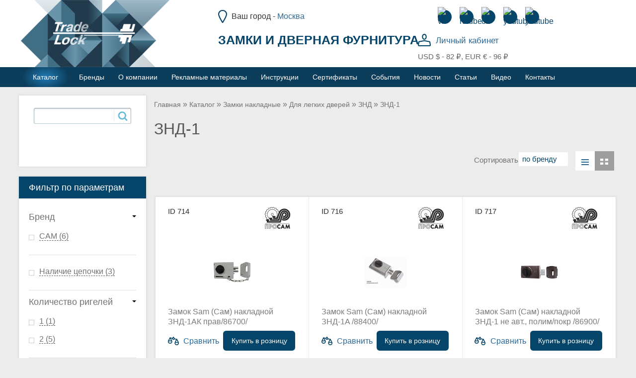

--- FILE ---
content_type: text/html; charset=UTF-8
request_url: https://www.tlock.ru/catalog/zamki_nakladnye/dlya_legkikh_dverey/znd/znd_1/
body_size: 30735
content:
<!DOCTYPE html>
<!--Логин в Метрике-->
<!--[if lt IE 7]>      <html class="no-js is-adaptive-modal lt-ie10 lt-ie9 lt-ie8 lt-ie7"> <![endif]-->
<!--[if IE 7]>         <html class="no-js is-adaptive-modal lt-ie10 lt-ie9 lt-ie8"> <![endif]-->
<!--[if IE 8]>         <html class="no-js is-adaptive-modal lt-ie10 lt-ie9"> <![endif]-->
<!--[if IE 9]>         <html class="no-js is-adaptive-modal lt-ie10"> <![endif]-->
<!--[if gt IE 9]><!--> <html class="no-js is-adaptive-modal" lang="ru"> <!--<![endif]-->

    <head>
        <meta http-equiv="Content-Security-Policy" content="upgrade-insecure-requests">
        <meta name="viewport" content="width=device-width, initial-scale=1">
        <meta http-equiv="X-UA-Compatible" content="IE=edge">
        <title>Накладные замки для легких дверей — купить в интернет-агрегаторе Trade Lock недорого с доставкой по Москве и России</title>

        <meta name="format-detection" content="telephone=no"/>
        <meta name="viewport" content="width=device-width, initial-scale=1">

                <script  data-skip-moving="true" src="/local/templates/tlock/js/vendor/jquery-2.1.4.min.js"></script>
        <script data-skip-moving="true" src="/local/templates/tlock/js/vendor/modernizr-custom.js"></script>
        <script data-skip-moving="true" src="/local/templates/tlock/js/sv.js?v=18"></script>

        <meta http-equiv="Content-Type" content="text/html; charset=UTF-8" />
<meta name="keywords" content="накладные замки для  легких дверей купить" />
<meta name="description" content="Накладные замки для легких дверей в интернет-агрегаторе Trade Lock. Широкий ассортимент продукции от бюджетного до премиального сегментов. Гарантия качества, высокий уровень сервиса." />
<script data-skip-moving="true">(function(w, d, n) {var cl = "bx-core";var ht = d.documentElement;var htc = ht ? ht.className : undefined;if (htc === undefined || htc.indexOf(cl) !== -1){return;}var ua = n.userAgent;if (/(iPad;)|(iPhone;)/i.test(ua)){cl += " bx-ios";}else if (/Windows/i.test(ua)){cl += ' bx-win';}else if (/Macintosh/i.test(ua)){cl += " bx-mac";}else if (/Linux/i.test(ua) && !/Android/i.test(ua)){cl += " bx-linux";}else if (/Android/i.test(ua)){cl += " bx-android";}cl += (/(ipad|iphone|android|mobile|touch)/i.test(ua) ? " bx-touch" : " bx-no-touch");cl += w.devicePixelRatio && w.devicePixelRatio >= 2? " bx-retina": " bx-no-retina";var ieVersion = -1;if (/AppleWebKit/.test(ua)){cl += " bx-chrome";}else if (/Opera/.test(ua)){cl += " bx-opera";}else if (/Firefox/.test(ua)){cl += " bx-firefox";}ht.className = htc ? htc + " " + cl : cl;})(window, document, navigator);</script>


<link href="/bitrix/js/ui/design-tokens/dist/ui.design-tokens.min.css?167335967022029" type="text/css"  rel="stylesheet" />
<link href="/bitrix/js/ui/fonts/opensans/ui.font.opensans.min.css?16646105022320" type="text/css"  rel="stylesheet" />
<link href="/bitrix/js/main/popup/dist/main.popup.bundle.min.css?171897815425029" type="text/css"  rel="stylesheet" />
<link href="/bitrix/cache/css/tl/tlock/page_364ef35c37b931bcce8a28c2a569f444/page_364ef35c37b931bcce8a28c2a569f444_v1.css?1761921119157852" type="text/css"  rel="stylesheet" />
<link href="/bitrix/cache/css/tl/tlock/template_2b3aa75b47b893d3d868b723f0a7b604/template_2b3aa75b47b893d3d868b723f0a7b604_v1.css?1761921117356210" type="text/css"  data-template-style="true" rel="stylesheet" />







        
        
<meta property="ya:interaction" content="XML_FORM" />
<meta property="ya:interaction:url" content="https://www.tlock.ru/catalog/zamki_nakladnye/dlya_legkikh_dverey/znd/znd_1/?mode=xml" />
        <link rel="alternate" type="application/rss+xml" title="Новости" href="/rss/" />
        <meta name="yandex-verification" content="66f17f16c26a60fa" />
        <style>
            .tlock-loader {position: fixed;background: #fff;width: 100%;height: 100%;left: 0;right: 0;top: 0;bottom: 0;z-index: 1031;}  .tlock-loader .line-scale {margin: 0 auto;display: block;top: 50%;position: absolute;left: 0;right: 0;text-align: center;}  .tlock-loader .line-scale > div {display: inline-block;border-color: #054569 transparent;background-color: #054569;}  .line-scale>div:nth-child(1) {-webkit-animation: line-scale 1s -.4s infinite cubic-bezier(.2,.68,.18,1.08);animation: line-scale 1s -.4s infinite cubic-bezier(.2,.68,.18,1.08);}  .line-scale-party>div, .line-scale>div {background-color: #fff;border-radius: 2px;margin: 2px;width: 4px;height: 35px;-webkit-animation-fill-mode: both;}  .line-scale>div {animation-fill-mode: both;display: inline-block;}
            @-webkit-keyframes line-scale{0%,100%{-webkit-transform:scaley(1);transform:scaley(1)}50%{-webkit-transform:scaley(.4);transform:scaley(.4)}}@keyframes line-scale{0%,100%{-webkit-transform:scaley(1);transform:scaley(1)}50%{-webkit-transform:scaley(.4);transform:scaley(.4)}}.line-scale>div:nth-child(1){-webkit-animation:line-scale 1s -.4s infinite cubic-bezier(.2,.68,.18,1.08);animation:line-scale 1s -.4s infinite cubic-bezier(.2,.68,.18,1.08)}.line-scale>div:nth-child(2){-webkit-animation:line-scale 1s -.3s infinite cubic-bezier(.2,.68,.18,1.08);animation:line-scale 1s -.3s infinite cubic-bezier(.2,.68,.18,1.08)}.line-scale>div:nth-child(3){-webkit-animation:line-scale 1s -.2s infinite cubic-bezier(.2,.68,.18,1.08);animation:line-scale 1s -.2s infinite cubic-bezier(.2,.68,.18,1.08)}.line-scale>div:nth-child(4){-webkit-animation:line-scale 1s -.1s infinite cubic-bezier(.2,.68,.18,1.08);animation:line-scale 1s -.1s infinite cubic-bezier(.2,.68,.18,1.08)}.line-scale>div:nth-child(5){-webkit-animation:line-scale 1s 0s infinite cubic-bezier(.2,.68,.18,1.08);animation:line-scale 1s 0s infinite cubic-bezier(.2,.68,.18,1.08)}.line-scale>div{animation-fill-mode:both;display:inline-block}.line-scale-party>div,.line-scale>div{background-color:#fff;border-radius:2px;margin:2px;width:4px;height:35px;-webkit-animation-fill-mode:both}@-webkit-keyframes line-scale-party{0%,100%{-webkit-transform:scale(1);transform:scale(1)}50%{-webkit-transform:scale(.5);transform:scale(.5)}}@keyframes line-scale-party{0%,100%{-webkit-transform:scale(1);transform:scale(1)}50%{-webkit-transform:scale(.5);transform:scale(.5)}}.line-scale-party>div:nth-child(1){-webkit-animation-delay:.8s;animation-delay:.8s;-webkit-animation-duration:.35s;animation-duration:.35s}.line-scale-party>div:nth-child(2){-webkit-animation-delay:.68s;animation-delay:.68s;-webkit-animation-duration:1.25s;animation-duration:1.25s}.line-scale-party>div:nth-child(3){-webkit-animation-delay:.44s;animation-delay:.44s;-webkit-animation-duration:.39s;animation-duration:.39s}.line-scale-party>div:nth-child(4){-webkit-animation-delay:.17s;animation-delay:.17s;-webkit-animation-duration:.8s;animation-duration:.8s}.line-scale-party>div{animation-fill-mode:both;display:inline-block;-webkit-animation-name:line-scale-party;animation-name:line-scale-party;-webkit-animation-iteration-count:infinite;animation-iteration-count:infinite;-webkit-animation-delay:0;animation-delay:0}@-webkit-keyframes line-scale-pulse-out{0%,100%{-webkit-transform:scaley(1);transform:scaley(1)}50%{-webkit-transform:scaley(.4);transform:scaley(.4)}}@keyframes line-scale-pulse-out{0%,100%{-webkit-transform:scaley(1);transform:scaley(1)}50%{-webkit-transform:scaley(.4);transform:scaley(.4)}}.line-scale-pulse-out>div{background-color:#fff;width:4px;height:35px;border-radius:2px;margin:2px;display:inline-block;-webkit-animation:line-scale-pulse-out .9s -.6s infinite cubic-bezier(.85,.25,.37,.85);animation:line-scale-pulse-out .9s -.6s infinite cubic-bezier(.85,.25,.37,.85)}.line-scale-pulse-out>div:nth-child(2),.line-scale-pulse-out>div:nth-child(4){-webkit-animation-delay:-.4s!important;animation-delay:-.4s!important}.line-scale-pulse-out>div:nth-child(1),.line-scale-pulse-out>div:nth-child(5){-webkit-animation-delay:-.2s!important;animation-delay:-.2s!important}@-webkit-keyframes line-scale-pulse-out-rapid{0%,90%{-webkit-transform:scaley(1);transform:scaley(1)}80%{-webkit-transform:scaley(.3);transform:scaley(.3)}}@keyframes line-scale-pulse-out-rapid{0%,90%{-webkit-transform:scaley(1);transform:scaley(1)}80%{-webkit-transform:scaley(.3);transform:scaley(.3)}}.line-scale-pulse-out-rapid>div{background-color:#fff;width:4px;height:35px;border-radius:2px;margin:2px;display:inline-block;vertical-align:middle;-webkit-animation:line-scale-pulse-out-rapid .9s -.5s infinite cubic-bezier(.11,.49,.38,.78);animation:line-scale-pulse-out-rapid .9s -.5s infinite cubic-bezier(.11,.49,.38,.78)}.line-scale-pulse-out-rapid>div:nth-child(2),.line-scale-pulse-out-rapid>div:nth-child(4){-webkit-animation-delay:-.25s!important;animation-delay:-.25s!important}.line-scale-pulse-out-rapid>div:nth-child(1),.line-scale-pulse-out-rapid>div:nth-child(5){-webkit-animation-delay:0s!important;animation-delay:0s!important}
        </style>
<!-- Yandex.Metrika counter -->
<script data-skip-moving="true">
(function(m,e,t,r,i,k,a){m[i]=m[i]||function(){(m[i].a=m[i].a||[]).push(arguments)};
m[i].l=1*new Date();k=e.createElement(t),a=e.getElementsByTagName(t)[0],k.async=1,k.src=r,a.parentNode.insertBefore(k,a)})
(window, document, "script", "https://mc.yandex.ru/metrika/tag.js", "ym");
ym(44928607, "init", {
clickmap:true,
trackLinks:true,
accurateTrackBounce:true,
webvisor:true,
ecommerce:"dataLayer"
});
</script>
<noscript><div><img src="https://mc.yandex.ru/watch/44928607" style="position:absolute; left:-9999px;" alt="" /></div></noscript>
<!-- /Yandex.Metrika counter -->
    </head>
<body>
<div id="tlock-loader" class="tlock-loader">
    <div class="loader">
        <div class="line-scale"><div></div><div></div><div></div><div></div><div></div></div>
    </div>
</div>
              <!--[if lt IE 9]>
    <p class="browsehappy">Вы используете устаревший браузер. Пожалуйста, <a href="https://browsehappy.com/">обновите его</a>.</p>
        <![endif]-->

        <div class="scroll-keeper"></div>
        <div class="wrapper page">
            <div class="page__content">

                <header class="header">
                    
                    <div class="header__inner">

                        <div class="header__top inner">
                            <div class="header__top-logo">
                                <div class="header__top-logo-img">
                                    <img src="/local/templates/tlock/img/fon.png" alt="">
                                    <a href="/" class="header__top-logo-link">
                                    <img src="/local/templates/tlock/img/logo_white_new.png" alt="Trade Lock" title="Trade Lock" class="logo__img">
                                    </a>
                                </div>
                            </div>
                            <div class="header__top-txt">
                                <div class="header-region">
                                    <!--'start_frame_cache_bk2a5R'--><button type="button" class="region-trg region">
    <span class="region__label disp-no-660">Ваш город - </span>
      <span class="region__val">Москва</span>
</button>
<!--'end_frame_cache_bk2a5R'-->                                    <button type="button" class="nav-trg button_2 button">
                                        <span class="button__icon_nav button__icon"></span>
                                        <span class="button__text">Показать меню</span>
                                    </button>
                                </div>
                                <div class="logo__txt">
                                    <div class="logo__txt1 disp-no-660">Замки и дверная фурнитура</div>
                                </div>
                                <div class="contact-phones" id="contact-phones">
                                                                    </div>
                            </div>

                            <div class="header-contact">
                                <div class="new_header">
                                    <div class="soc">
                                        <ul>
	<li><a target="_blank" href="https://vk.com/tradelockcompany"><img src="/local/templates/tlock/img/vk-header.svg" alt="vk"></a></li>
	<li><a target="_blank" href="https://rutube.ru/channel/15562383/"><img src="/local/templates/tlock/img/social_rutube_icone.svg" alt="rutube"></a></li>
    <li><a target="_blank" href="https://ok.ru/group/59053594443828"><img src="/local/templates/tlock/img/ok_header.svg" alt="ok"></a></li>
	<li><a target="_blank" href="https://www.youtube.com/channel/UCKTKEU_EBH4cp8UGicQ3IxA"><img src="/local/templates/tlock/img/youtube-header.svg" alt="youtube"></a></li>
	<li><a target="_blank" href="https://t.me/trade_lock"><img src="/local/templates/tlock/img/Telegram_logo.svg" alt="youtube"></a></li>
</ul>                                    </div>
                                </div>
                                <div class="contact">
                                                                            <div class="new_button_login">
                                            <button type="button" class="personal-trg button_2 button">
                                                <span class="button__icon_pers button__icon"></span>
                                                <span class="button__text">Личный кабинет</span>
                                            </button>
                                        </div>
                                                                        <div class="contact__schedule">
                                        <!--'start_frame_cache_73zthk'-->
    <span class="hinfo__currency">
      <span class="hinfo__currency-lbl">USD</span>
      <span class="hinfo__currency-lbl_mini hinfo__currency-lbl">$</span>
    </span>
    - 82 ₽,
    <span class="hinfo__currency">
      <span class="hinfo__currency-lbl">EUR</span>
      <span class="hinfo__currency-lbl_mini hinfo__currency-lbl">€</span>
    </span>
    - 96 ₽<!--'end_frame_cache_73zthk'-->                                    </div>
                                </div>
                            </div>
                        </div>

                        <div id="header__bot" class="header__bot">
                            <div class="inner clearfix">
                                <div class="nav-block clearfix">
                                    <div class="nav-block__side">
                                        <div class="hinfo">
											<nav class="nav" >
												<ul class="nav__list clearfix list video-menu">
													
												</ul>
											</nav>
                                        </div>

                                    </div>
                                    <div class="nav-block__nav">
                                        <div class="nav-block__nav__i">
                                            <!--'start_frame_cache_LkGdQn'-->	<nav class="nav">
		<ul class="nav__list clearfix list">
      <li class="nav__item_more nav__item">
        <button type="button" class="nav__more btn">
          <span class="nav__more-txt-off">Показать ещё</span>
          <span class="nav__more-txt-on">Скрыть меню</span>
        </button>
      </li>
                <li class="is-active  nav__item
         top-popup-menu-catalog">
                    <a href="/catalog/" class="needsclick nav__txt">
                  <span class="needsclick nav__txt">Каталог</span>
        </a>
            	        <div class="gap-gen block2 clearfix top-popup-menu">
    <div class="block2__fshift fgrid_goods fgrid">
        <div class="fgrid__i clearfix">
                    <div class="fgrid__item">
                <a href="/catalog/avtomaticheskie_porogi/" class="good fgrid__item-i">
                    <div class="good__pic">
                        <div class="good__pic-i">
                        	                        		<img src="/upload/iblock/93e/ap2.png" alt="" class="good__img"/>
                        	                            <div class="good__img-dec">
                            	                                <img class="good__img-dec-i" src="/local/templates/tlock/img/c0s.png" alt="" />
                                                          </div>
                        </div>
                    </div>
                    <div class="good__txt">
                        Автоматические пороги                    </div>
                    <div class="good__qnt">17</div>
                </a>
            </div>
                        <div class="fgrid__item">
                <a href="/catalog/bronenakladki_i_plastiny/" class="good fgrid__item-i">
                    <div class="good__pic">
                        <div class="good__pic-i">
                        	                        		<img src="/upload/iblock/857/c5411a15044b10f53a852f54cb39dc99.png" alt="" class="good__img"/>
                        	                            <div class="good__img-dec">
                            	                            		<img class="good__img-dec-i" src="/upload/iblock/0bd/3171c1b5df204a61e88cd25a9345d056.png" alt="" />
                            	                            </div>
                        </div>
                    </div>
                    <div class="good__txt">
                        Броненакладки и пластины                    </div>
                    <div class="good__qnt">77</div>
                </a>
            </div>
                        <div class="fgrid__item">
                <a href="/catalog/glazki_dvernye/" class="good fgrid__item-i">
                    <div class="good__pic">
                        <div class="good__pic-i">
                        	                        		<img src="/upload/iblock/cdf/1f21572f0f2000347e3d7d6094871a12.png" alt="" class="good__img"/>
                        	                            <div class="good__img-dec">
                            	                            		<img class="good__img-dec-i" src="/upload/iblock/68c/9302fa73ca93c4737ee08008cea6872f.png" alt="" />
                            	                            </div>
                        </div>
                    </div>
                    <div class="good__txt">
                        Глазки дверные                    </div>
                    <div class="good__qnt">72</div>
                </a>
            </div>
                        <div class="fgrid__item">
                <a href="/catalog/dvernye_gidravlicheskie_dovodchiki/" class="good fgrid__item-i">
                    <div class="good__pic">
                        <div class="good__pic-i">
                        	                        		<img src="/upload/iblock/6a6/dovodchiki.png" alt="" class="good__img"/>
                        	                            <div class="good__img-dec">
                            	                            		<img class="good__img-dec-i" src="/upload/iblock/15e/63c6415c5e6b80e069bba6b8b13d9d4f.png" alt="" />
                            	                            </div>
                        </div>
                    </div>
                    <div class="good__txt">
                        Дверные гидравлические доводчики                    </div>
                    <div class="good__qnt">111</div>
                </a>
            </div>
                        <div class="fgrid__item">
                <a href="/catalog/zagotovki_klyuchey_klyuchi/" class="good fgrid__item-i">
                    <div class="good__pic">
                        <div class="good__pic-i">
                        	                        		<img src="/upload/iblock/24d/18305bb1b999f1022f01b21c7dfc36d8.png" alt="" class="good__img"/>
                        	                            <div class="good__img-dec">
                            	                            		<img class="good__img-dec-i" src="/upload/iblock/5b2/c84b54583844a0e63cebe3005af97f36.png" alt="" />
                            	                            </div>
                        </div>
                    </div>
                    <div class="good__txt">
                        Заготовки ключей, ключи                    </div>
                    <div class="good__qnt">6</div>
                </a>
            </div>
                        <div class="fgrid__item">
                <a href="/catalog/zadvizhki/" class="good fgrid__item-i">
                    <div class="good__pic">
                        <div class="good__pic-i">
                        	                        		<img src="/upload/iblock/9a1/zadvijki.png" alt="" class="good__img"/>
                        	                            <div class="good__img-dec">
                            	                            		<img class="good__img-dec-i" src="/upload/iblock/b9d/0e8ba09e0e4264529caaeee1de413db6.png" alt="" />
                            	                            </div>
                        </div>
                    </div>
                    <div class="good__txt">
                        Задвижки                    </div>
                    <div class="good__qnt">62</div>
                </a>
            </div>
                        <div class="fgrid__item">
                <a href="/catalog/zamki_vreznye/" class="good fgrid__item-i">
                    <div class="good__pic">
                        <div class="good__pic-i">
                        	                        		<img src="/upload/iblock/9d9/zamki_vreznie.png" alt="" class="good__img"/>
                        	                            <div class="good__img-dec">
                            	                            		<img class="good__img-dec-i" src="/upload/iblock/5a2/a09003511c4d5ac9a2737cbc1c3f48ca.png" alt="" />
                            	                            </div>
                        </div>
                    </div>
                    <div class="good__txt">
                        Замки врезные                    </div>
                    <div class="good__qnt">662</div>
                </a>
            </div>
                        <div class="fgrid__item">
                <a href="/catalog/zamki_navesnye/" class="good fgrid__item-i">
                    <div class="good__pic">
                        <div class="good__pic-i">
                        	                        		<img src="/upload/iblock/f37/zamok_PL_15.png" alt="" class="good__img"/>
                        	                            <div class="good__img-dec">
                            	                            		<img class="good__img-dec-i" src="/upload/iblock/8cc/d230d446c8b4f449b094e652dea24c1c.png" alt="" />
                            	                            </div>
                        </div>
                    </div>
                    <div class="good__txt">
                        Замки навесные                    </div>
                    <div class="good__qnt">164</div>
                </a>
            </div>
                        <div class="fgrid__item">
                <a href="/catalog/zamki_nakladnye/" class="good fgrid__item-i">
                    <div class="good__pic">
                        <div class="good__pic-i">
                        	                        		<img src="/upload/iblock/98c/64940d4f3a4d29213da94769b9573f69.png" alt="" class="good__img"/>
                        	                            <div class="good__img-dec">
                            	                            		<img class="good__img-dec-i" src="/upload/iblock/a85/506ec28373a2888fd4557c07d9eb4717.png" alt="" />
                            	                            </div>
                        </div>
                    </div>
                    <div class="good__txt">
                        Замки накладные                    </div>
                    <div class="good__qnt">83</div>
                </a>
            </div>
                        <div class="fgrid__item">
                <a href="/catalog/zashchelki_/" class="good fgrid__item-i">
                    <div class="good__pic">
                        <div class="good__pic-i">
                        	                        		<img src="/upload/iblock/579/zaschelki.png" alt="" class="good__img"/>
                        	                            <div class="good__img-dec">
                            	                            		<img class="good__img-dec-i" src="/upload/iblock/9aa/dbfab49da475cff55378fb0079188aa5.png" alt="" />
                            	                            </div>
                        </div>
                    </div>
                    <div class="good__txt">
                        Защелки                     </div>
                    <div class="good__qnt">407</div>
                </a>
            </div>
                        <div class="fgrid__item">
                <a href="/catalog/mekh_my_sekretnosti/" class="good fgrid__item-i">
                    <div class="good__pic">
                        <div class="good__pic-i">
                        	                        		<img src="/upload/iblock/a9f/9474181889d91e280a3b4b388cededc7.png" alt="" class="good__img"/>
                        	                            <div class="good__img-dec">
                            	                            		<img class="good__img-dec-i" src="/upload/iblock/bf4/4de7a99b5d7ac8bcd71175e79c743df2.png" alt="" />
                            	                            </div>
                        </div>
                    </div>
                    <div class="good__txt">
                        Мех-мы секретности                    </div>
                    <div class="good__qnt">8</div>
                </a>
            </div>
                        <div class="fgrid__item">
                <a href="/catalog/montazhnaya_pena_germetiki_klei/" class="good fgrid__item-i">
                    <div class="good__pic">
                        <div class="good__pic-i">
                        	                        		<img src="/upload/iblock/7dc/razdel_3_.png" alt="" class="good__img"/>
                        	                            <div class="good__img-dec">
                            	                                <img class="good__img-dec-i" src="/local/templates/tlock/img/c0s.png" alt="" />
                                                          </div>
                        </div>
                    </div>
                    <div class="good__txt">
                        Монтажная пена, герметики, клеи                    </div>
                    <div class="good__qnt">37</div>
                </a>
            </div>
                        <div class="fgrid__item">
                <a href="/catalog/nakladki_wc_komplekty/" class="good fgrid__item-i">
                    <div class="good__pic">
                        <div class="good__pic-i">
                        	                        		<img src="/upload/iblock/61f/nakladki_WC.png" alt="" class="good__img"/>
                        	                            <div class="good__img-dec">
                            	                            		<img class="good__img-dec-i" src="/upload/iblock/14f/64347239cfa98ebe94479288077be697.png" alt="" />
                            	                            </div>
                        </div>
                    </div>
                    <div class="good__txt">
                        Накладки/WC-комплекты                    </div>
                    <div class="good__qnt">834</div>
                </a>
            </div>
                        <div class="fgrid__item">
                <a href="/catalog/osnastka/" class="good fgrid__item-i">
                    <div class="good__pic">
                        <div class="good__pic-i">
                        	                        		<img src="/upload/iblock/1d8/063e1ik2ex9wzd8po3ly449nsqs4de93/60551.png" alt="" class="good__img"/>
                        	                            <div class="good__img-dec">
                            	                                <img class="good__img-dec-i" src="/local/templates/tlock/img/c0s.png" alt="" />
                                                          </div>
                        </div>
                    </div>
                    <div class="good__txt">
                        Оснастка                    </div>
                    <div class="good__qnt">5</div>
                </a>
            </div>
                        <div class="fgrid__item">
                <a href="/catalog/petli/" class="good fgrid__item-i">
                    <div class="good__pic">
                        <div class="good__pic-i">
                        	                        		<img src="/upload/iblock/63b/petli.png" alt="" class="good__img"/>
                        	                            <div class="good__img-dec">
                            	                            		<img class="good__img-dec-i" src="/upload/iblock/ed5/64f240e8a6bcf18f816f8d7832ff2777.png" alt="" />
                            	                            </div>
                        </div>
                    </div>
                    <div class="good__txt">
                        Петли                    </div>
                    <div class="good__qnt">524</div>
                </a>
            </div>
                        <div class="fgrid__item">
                <a href="/catalog/ruchki_dvernye/" class="good fgrid__item-i">
                    <div class="good__pic">
                        <div class="good__pic-i">
                        	                        		<img src="/upload/iblock/a06/ruchki_dvernie.png" alt="" class="good__img"/>
                        	                            <div class="good__img-dec">
                            	                            		<img class="good__img-dec-i" src="/upload/iblock/a52/8f2f695cddd4c9daa6b55bce80a45bc6.png" alt="" />
                            	                            </div>
                        </div>
                    </div>
                    <div class="good__txt">
                        Ручки дверные                    </div>
                    <div class="good__qnt">1207</div>
                </a>
            </div>
                        <div class="fgrid__item">
                <a href="/catalog/ruchki_zashchelki_knob/" class="good fgrid__item-i">
                    <div class="good__pic">
                        <div class="good__pic-i">
                        	                        		<img src="/upload/iblock/e74/431a473775e1ab3641e1ebd683d66acb.png" alt="" class="good__img"/>
                        	                            <div class="good__img-dec">
                            	                            		<img class="good__img-dec-i" src="/upload/iblock/bef/7112c7619904903693c6b28611c9b4c3.png" alt="" />
                            	                            </div>
                        </div>
                    </div>
                    <div class="good__txt">
                        Ручки защелки (KNOB)                    </div>
                    <div class="good__qnt">223</div>
                </a>
            </div>
                        <div class="fgrid__item">
                <a href="/catalog/sistemy_antipanika/" class="good fgrid__item-i">
                    <div class="good__pic">
                        <div class="good__pic-i">
                        	                        		<img src="/upload/iblock/8a5/anti_paik_mehanizmi.png" alt="" class="good__img"/>
                        	                            <div class="good__img-dec">
                            	                                <img class="good__img-dec-i" src="/local/templates/tlock/img/c0s.png" alt="" />
                                                          </div>
                        </div>
                    </div>
                    <div class="good__txt">
                        Системы антипаника                    </div>
                    <div class="good__qnt">16</div>
                </a>
            </div>
                        <div class="fgrid__item">
                <a href="/catalog/sistemy_videonablyudeniya/" class="good fgrid__item-i">
                    <div class="good__pic">
                        <div class="good__pic-i">
                        	                        		<img src="/upload/iblock/913/3la55yhslde6xapjlgqghkg7yrosz4i7/Dlya-vnutrennego-nablyudeniya.png" alt="" class="good__img"/>
                        	                            <div class="good__img-dec">
                            	                                <img class="good__img-dec-i" src="/local/templates/tlock/img/c0s.png" alt="" />
                                                          </div>
                        </div>
                    </div>
                    <div class="good__txt">
                        Системы видеонаблюдения                    </div>
                    <div class="good__qnt">6</div>
                </a>
            </div>
                        <div class="fgrid__item">
                <a href="/catalog/sistemy_otkryvaniya/" class="good fgrid__item-i">
                    <div class="good__pic">
                        <div class="good__pic-i">
                        	                        		<img src="/upload/iblock/e38/9zu57faglsq956153i0t0a9h4b92betr/skladnie.png" alt="" class="good__img"/>
                        	                            <div class="good__img-dec">
                            	                                <img class="good__img-dec-i" src="/local/templates/tlock/img/c0s.png" alt="" />
                                                          </div>
                        </div>
                    </div>
                    <div class="good__txt">
                        Системы открывания                    </div>
                    <div class="good__qnt">97</div>
                </a>
            </div>
                        <div class="fgrid__item">
                <a href="/catalog/uplotnitel/" class="good fgrid__item-i">
                    <div class="good__pic">
                        <div class="good__pic-i">
                        	                        		<img src="/upload/iblock/774/4a2beb6e69183708fd47a92c23e65f03.png" alt="" class="good__img"/>
                        	                            <div class="good__img-dec">
                            	                            		<img class="good__img-dec-i" src="/upload/iblock/219/64fe17fd4b792c03e2cd1ab6df70a320.png" alt="" />
                            	                            </div>
                        </div>
                    </div>
                    <div class="good__txt">
                        Уплотнитель                    </div>
                    <div class="good__qnt">34</div>
                </a>
            </div>
                        <div class="fgrid__item">
                <a href="/catalog/upory_dvernye/" class="good fgrid__item-i">
                    <div class="good__pic">
                        <div class="good__pic-i">
                        	                        		<img src="/upload/iblock/a64/3e0db3b1edaab3358e8f3a6bf14a67ee.png" alt="" class="good__img"/>
                        	                            <div class="good__img-dec">
                            	                            		<img class="good__img-dec-i" src="/upload/iblock/433/4cc3bb94c43714d2c21be8c74fb722a3.png" alt="" />
                            	                            </div>
                        </div>
                    </div>
                    <div class="good__txt">
                        Упоры дверные                    </div>
                    <div class="good__qnt">116</div>
                </a>
            </div>
                        <div class="fgrid__item">
                <a href="/catalog/furnitura/" class="good fgrid__item-i">
                    <div class="good__pic">
                        <div class="good__pic-i">
                        	                        		<img src="/upload/iblock/562/52034f5470f6e7bddeb30ef3bf42a7fe.png" alt="" class="good__img"/>
                        	                            <div class="good__img-dec">
                            	                            		<img class="good__img-dec-i" src="/upload/iblock/7f2/e7fe7ed3248465751f21e71dbab00c9b.png" alt="" />
                            	                            </div>
                        </div>
                    </div>
                    <div class="good__txt">
                        Фурнитура                    </div>
                    <div class="good__qnt">167</div>
                </a>
            </div>
                        <div class="fgrid__item">
                <a href="/catalog/furnitura_dlya_okon/" class="good fgrid__item-i">
                    <div class="good__pic">
                        <div class="good__pic-i">
                        	                        		<img src="/upload/iblock/feb/furnitura.png" alt="" class="good__img"/>
                        	                            <div class="good__img-dec">
                            	                                <img class="good__img-dec-i" src="/local/templates/tlock/img/c0s.png" alt="" />
                                                          </div>
                        </div>
                    </div>
                    <div class="good__txt">
                        Фурнитура для окон                    </div>
                    <div class="good__qnt">6</div>
                </a>
            </div>
                        <div class="fgrid__item">
                <a href="/catalog/furnitura_dlya_steklyannykh_dverey/" class="good fgrid__item-i">
                    <div class="good__pic">
                        <div class="good__pic-i">
                        	                        		<img src="/upload/iblock/a86/0vuzfg2s9r2cn8d0pc9e4q7vtasn4tny/57899.png" alt="" class="good__img"/>
                        	                            <div class="good__img-dec">
                            	                                <img class="good__img-dec-i" src="/local/templates/tlock/img/c0s.png" alt="" />
                                                          </div>
                        </div>
                    </div>
                    <div class="good__txt">
                        Фурнитура для стеклянных дверей                    </div>
                    <div class="good__qnt">14</div>
                </a>
            </div>
                        <div class="fgrid__item">
                <a href="/catalog/furnitura_mebelnaya/" class="good fgrid__item-i">
                    <div class="good__pic">
                        <div class="good__pic-i">
                        	                        		<img src="/upload/iblock/d28/pub39wefq08oeosptovpsefn76zis2xz/79kh100.png" alt="" class="good__img"/>
                        	                            <div class="good__img-dec">
                            	                                <img class="good__img-dec-i" src="/local/templates/tlock/img/c0s.png" alt="" />
                                                          </div>
                        </div>
                    </div>
                    <div class="good__txt">
                        Фурнитура мебельная                    </div>
                    <div class="good__qnt">195</div>
                </a>
            </div>
                        <div class="fgrid__item">
                <a href="/catalog/tsilindrovye_mekhanizmy/" class="good fgrid__item-i">
                    <div class="good__pic">
                        <div class="good__pic-i">
                        	                        		<img src="/upload/iblock/432/cilindrovie_mehanizmi.png" alt="" class="good__img"/>
                        	                            <div class="good__img-dec">
                            	                            		<img class="good__img-dec-i" src="/upload/iblock/d65/082ca94cd062c34ba48efe330de9bbfa.png" alt="" />
                            	                            </div>
                        </div>
                    </div>
                    <div class="good__txt">
                        Цилиндровые механизмы                    </div>
                    <div class="good__qnt">682</div>
                </a>
            </div>
                        <div class="fgrid__item">
                <a href="/catalog/tsifry_dvernye/" class="good fgrid__item-i">
                    <div class="good__pic">
                        <div class="good__pic-i">
                        	                        		<img src="/upload/iblock/466/nj05yjhi47ep6vq92che4egvq55fhygl/3.jpg" alt="" class="good__img"/>
                        	                            <div class="good__img-dec">
                            	                                <img class="good__img-dec-i" src="/local/templates/tlock/img/c0s.png" alt="" />
                                                          </div>
                        </div>
                    </div>
                    <div class="good__txt">
                        Цифры дверные                    </div>
                    <div class="good__qnt">40</div>
                </a>
            </div>
                        <div class="fgrid__item">
                <a href="/catalog/zamki_zlektromekhanicheskie/" class="good fgrid__item-i">
                    <div class="good__pic">
                        <div class="good__pic-i">
                        	                        		<img src="/upload/iblock/a9d/98adeeb7a32916213ac32a35ea3c3e69.png" alt="" class="good__img"/>
                        	                            <div class="good__img-dec">
                            	                            		<img class="good__img-dec-i" src="/upload/iblock/edd/0c9389ee322221547dc14aa731439c2b.png" alt="" />
                            	                            </div>
                        </div>
                    </div>
                    <div class="good__txt">
                        Электромеханические замки                    </div>
                    <div class="good__qnt">14</div>
                </a>
            </div>
                        <div class="fgrid__item">
                <a href="/catalog/elektronnye_zamki_smart_lock/" class="good fgrid__item-i">
                    <div class="good__pic">
                        <div class="good__pic-i">
                        	                        		<img src="/upload/iblock/661/razdel_rotator.png" alt="" class="good__img"/>
                        	                            <div class="good__img-dec">
                            	                                <img class="good__img-dec-i" src="/local/templates/tlock/img/c0s.png" alt="" />
                                                          </div>
                        </div>
                    </div>
                    <div class="good__txt">
                        Электронные замки Smart Lock                    </div>
                    <div class="good__qnt">39</div>
                </a>
            </div>
                        <div class="fgrid__item">
                <a href="/catalog/yashchiki_pochtovye/" class="good fgrid__item-i">
                    <div class="good__pic">
                        <div class="good__pic-i">
                        	                        		<img src="/upload/iblock/b8e/PYA_dlya_kataloga_na_sai_te.png" alt="" class="good__img"/>
                        	                            <div class="good__img-dec">
                            	                                <img class="good__img-dec-i" src="/local/templates/tlock/img/c0s.png" alt="" />
                                                          </div>
                        </div>
                    </div>
                    <div class="good__txt">
                        Ящики почтовые                    </div>
                    <div class="good__qnt">9</div>
                </a>
            </div>
                        <!--minimum 5 empty items at the end-->
            <div class="fgrid__item_fake fgrid__item"></div>
            <div class="fgrid__item_fake fgrid__item"></div>
            <div class="fgrid__item_fake fgrid__item"></div>
            <div class="fgrid__item_fake fgrid__item"></div>
            <div class="fgrid__item_fake fgrid__item"></div>
        </div>
    </div>
</div>	      </li>
		        <li class="  nav__item
         top-popup-menu-producer">
                            <a href="/brands/" class="needsclick nav__txt">
          <span>Бренды</span>
        </a>
        	        <div class="gap-gen block2 clearfix top-popup-menu-prod">
    <div class="block2__fshift fgrid_goods fgrid">
        <div class="fgrid__i clearfix">
                                         <div class="fgrid__item grid__item">

                        <div class="part__pic">
                            <div class="good__pic-i">
                                <img src="/upload/iblock/3fa/logo_armadillo.png"
                                     alt="ARMADILLO" class="good__img"/>
                                <div class="good__img-dec">
                                    <img class="good__img-dec-i" src="/local/templates/tlock/img/c9s.png" alt="" />
                                </div>
                            </div>
                        </div>

                        <div class="part-i-qnt">960</div>

                    <div class="b-links">
                        <a href="#" data-ab="520" class="link-s js-brand">
                            О БРЕНДЕ
                        </a>
                        <a class="link-e" href="/brands/armadillo">
                            В КАТАЛОГ
                        </a>
                    </div>
                </div>
                                                         <div class="fgrid__item grid__item">

                        <div class="part__pic">
                            <div class="good__pic-i">
                                <img src="/upload/iblock/b2b/logo_fuaro.png"
                                     alt="FUARO" class="good__img"/>
                                <div class="good__img-dec">
                                    <img class="good__img-dec-i" src="/local/templates/tlock/img/c9s.png" alt="" />
                                </div>
                            </div>
                        </div>

                        <div class="part-i-qnt">1460</div>

                    <div class="b-links">
                        <a href="#" data-ab="168" class="link-s js-brand">
                            О БРЕНДЕ
                        </a>
                        <a class="link-e" href="/brands/fuaro">
                            В КАТАЛОГ
                        </a>
                    </div>
                </div>
                                                         <div class="fgrid__item grid__item">

                        <div class="part__pic">
                            <div class="good__pic-i">
                                <img src="/upload/iblock/d90/0375ajcf9gfrrh3q7003hw5d0o4q0jcp/2024_PUNTO_LOGO_SITE_color.png"
                                     alt="PUNTO" class="good__img"/>
                                <div class="good__img-dec">
                                    <img class="good__img-dec-i" src="/local/templates/tlock/img/c9s.png" alt="" />
                                </div>
                            </div>
                        </div>

                        <div class="part-i-qnt">1310</div>

                    <div class="b-links">
                        <a href="#" data-ab="136" class="link-s js-brand">
                            О БРЕНДЕ
                        </a>
                        <a class="link-e" href="/brands/punto">
                            В КАТАЛОГ
                        </a>
                    </div>
                </div>
                                                         <div class="fgrid__item grid__item">

                        <div class="part__pic">
                            <div class="good__pic-i">
                                <img src="/upload/iblock/346/logo_ajax1.png"
                                     alt="AJAX" class="good__img"/>
                                <div class="good__img-dec">
                                    <img class="good__img-dec-i" src="/local/templates/tlock/img/c9s.png" alt="" />
                                </div>
                            </div>
                        </div>

                        <div class="part-i-qnt">669</div>

                    <div class="b-links">
                        <a href="#" data-ab="86786" class="link-s js-brand">
                            О БРЕНДЕ
                        </a>
                        <a class="link-e" href="/brands/ajax">
                            В КАТАЛОГ
                        </a>
                    </div>
                </div>
                                                         <div class="fgrid__item grid__item">

                        <div class="part__pic">
                            <div class="good__pic-i">
                                <img src="/upload/iblock/134/kale.png"
                                     alt="KALE KILIT" class="good__img"/>
                                <div class="good__img-dec">
                                    <img class="good__img-dec-i" src="/local/templates/tlock/img/c9s.png" alt="" />
                                </div>
                            </div>
                        </div>

                        <div class="part-i-qnt">200</div>

                    <div class="b-links">
                        <a href="#" data-ab="48" class="link-s js-brand">
                            О БРЕНДЕ
                        </a>
                        <a class="link-e" href="/brands/kale_kilit">
                            В КАТАЛОГ
                        </a>
                    </div>
                </div>
                                                         <div class="fgrid__item grid__item">

                        <div class="part__pic">
                            <div class="good__pic-i">
                                <img src="/upload/iblock/377/agb.png"
                                     alt="AGB" class="good__img"/>
                                <div class="good__img-dec">
                                    <img class="good__img-dec-i" src="/local/templates/tlock/img/c9s.png" alt="" />
                                </div>
                            </div>
                        </div>

                        <div class="part-i-qnt">180</div>

                    <div class="b-links">
                        <a href="#" data-ab="26" class="link-s js-brand">
                            О БРЕНДЕ
                        </a>
                        <a class="link-e" href="/brands/agb">
                            В КАТАЛОГ
                        </a>
                    </div>
                </div>
                                                         <div class="fgrid__item grid__item">

                        <div class="part__pic">
                            <div class="good__pic-i">
                                <img src="/upload/iblock/6ab/cisa.png"
                                     alt="CISA" class="good__img"/>
                                <div class="good__img-dec">
                                    <img class="good__img-dec-i" src="/local/templates/tlock/img/c9s.png" alt="" />
                                </div>
                            </div>
                        </div>

                        <div class="part-i-qnt">116</div>

                    <div class="b-links">
                        <a href="#" data-ab="13" class="link-s js-brand">
                            О БРЕНДЕ
                        </a>
                        <a class="link-e" href="/brands/cisa">
                            В КАТАЛОГ
                        </a>
                    </div>
                </div>
                                                         <div class="fgrid__item grid__item">

                        <div class="part__pic">
                            <div class="good__pic-i">
                                <img src="/upload/iblock/fad/mottura.png"
                                     alt="MOTTURA" class="good__img"/>
                                <div class="good__img-dec">
                                    <img class="good__img-dec-i" src="/local/templates/tlock/img/c9s.png" alt="" />
                                </div>
                            </div>
                        </div>

                        <div class="part-i-qnt">127</div>

                    <div class="b-links">
                        <a href="#" data-ab="24" class="link-s js-brand">
                            О БРЕНДЕ
                        </a>
                        <a class="link-e" href="/brands/mottura">
                            В КАТАЛОГ
                        </a>
                    </div>
                </div>
                                                         <div class="fgrid__item grid__item">

                        <div class="part__pic">
                            <div class="good__pic-i">
                                <img src="/upload/iblock/bb6/mbc.png"
                                     alt="M.B.C." class="good__img"/>
                                <div class="good__img-dec">
                                    <img class="good__img-dec-i" src="/local/templates/tlock/img/c9s.png" alt="" />
                                </div>
                            </div>
                        </div>

                        <div class="part-i-qnt">6</div>

                    <div class="b-links">
                        <a href="#" data-ab="51" class="link-s js-brand">
                            О БРЕНДЕ
                        </a>
                        <a class="link-e" href="/brands/m_b_c">
                            В КАТАЛОГ
                        </a>
                    </div>
                </div>
                                                         <div class="fgrid__item grid__item">

                        <div class="part__pic">
                            <div class="good__pic-i">
                                <img src="/upload/iblock/672/comunello.png"
                                     alt="FRATELLI COMUNELLO" class="good__img"/>
                                <div class="good__img-dec">
                                    <img class="good__img-dec-i" src="/local/templates/tlock/img/c9s.png" alt="" />
                                </div>
                            </div>
                        </div>

                        <div class="part-i-qnt">1</div>

                    <div class="b-links">
                        <a href="#" data-ab="661" class="link-s js-brand">
                            О БРЕНДЕ
                        </a>
                        <a class="link-e" href="/brands/fratelli_comunello">
                            В КАТАЛОГ
                        </a>
                    </div>
                </div>
                                                         <div class="fgrid__item grid__item">

                        <div class="part__pic">
                            <div class="good__pic-i">
                                <img src="/upload/iblock/bfd/guardian2.png"
                                     alt="ГАРДИАН" class="good__img"/>
                                <div class="good__img-dec">
                                    <img class="good__img-dec-i" src="/local/templates/tlock/img/c9s.png" alt="" />
                                </div>
                            </div>
                        </div>

                        <div class="part-i-qnt">143</div>

                    <div class="b-links">
                        <a href="#" data-ab="100" class="link-s js-brand">
                            О БРЕНДЕ
                        </a>
                        <a class="link-e" href="/brands/gardian">
                            В КАТАЛОГ
                        </a>
                    </div>
                </div>
                                                         <div class="fgrid__item grid__item">

                        <div class="part__pic">
                            <div class="good__pic-i">
                                <img src="/upload/iblock/b9a/border.png"
                                     alt="BORDER" class="good__img"/>
                                <div class="good__img-dec">
                                    <img class="good__img-dec-i" src="/local/templates/tlock/img/c9s.png" alt="" />
                                </div>
                            </div>
                        </div>

                        <div class="part-i-qnt">35</div>

                    <div class="b-links">
                        <a href="#" data-ab="920" class="link-s js-brand">
                            О БРЕНДЕ
                        </a>
                        <a class="link-e" href="/brands/border">
                            В КАТАЛОГ
                        </a>
                    </div>
                </div>
                                                         <div class="fgrid__item grid__item">

                        <div class="part__pic">
                            <div class="good__pic-i">
                                <img src="/upload/iblock/ca8/prosam.png"
                                     alt="САМ" class="good__img"/>
                                <div class="good__img-dec">
                                    <img class="good__img-dec-i" src="/local/templates/tlock/img/c9s.png" alt="" />
                                </div>
                            </div>
                        </div>

                        <div class="part-i-qnt">39</div>

                    <div class="b-links">
                        <a href="#" data-ab="63" class="link-s js-brand">
                            О БРЕНДЕ
                        </a>
                        <a class="link-e" href="/brands/sam">
                            В КАТАЛОГ
                        </a>
                    </div>
                </div>
                                                         <div class="fgrid__item grid__item">

                        <div class="part__pic">
                            <div class="good__pic-i">
                                <img src="/upload/iblock/337/mettem.png"
                                     alt="МЕТТЭМ" class="good__img"/>
                                <div class="good__img-dec">
                                    <img class="good__img-dec-i" src="/local/templates/tlock/img/c9s.png" alt="" />
                                </div>
                            </div>
                        </div>

                        <div class="part-i-qnt">42</div>

                    <div class="b-links">
                        <a href="#" data-ab="69" class="link-s js-brand">
                            О БРЕНДЕ
                        </a>
                        <a class="link-e" href="/brands/mettem">
                            В КАТАЛОГ
                        </a>
                    </div>
                </div>
                                                         <div class="fgrid__item grid__item">

                        <div class="part__pic">
                            <div class="good__pic-i">
                                <img src="/upload/iblock/576/1ui1vfjhs1istqh7as8yudggvrqt9nnj/LOGO-Absolyut1.jpg"
                                     alt="АБСОЛЮТ" class="good__img"/>
                                <div class="good__img-dec">
                                    <img class="good__img-dec-i" src="/local/templates/tlock/img/c9s.png" alt="" />
                                </div>
                            </div>
                        </div>

                        <div class="part-i-qnt">52</div>

                    <div class="b-links">
                        <a href="#" data-ab="1536553" class="link-s js-brand">
                            О БРЕНДЕ
                        </a>
                        <a class="link-e" href="/brands/absolyute">
                            В КАТАЛОГ
                        </a>
                    </div>
                </div>
                                                         <div class="fgrid__item grid__item">

                        <div class="part__pic">
                            <div class="good__pic-i">
                                <img src="/upload/iblock/470/elbor.png"
                                     alt="ЭЛЬБОР" class="good__img"/>
                                <div class="good__img-dec">
                                    <img class="good__img-dec-i" src="/local/templates/tlock/img/c9s.png" alt="" />
                                </div>
                            </div>
                        </div>

                        <div class="part-i-qnt">65</div>

                    <div class="b-links">
                        <a href="#" data-ab="452" class="link-s js-brand">
                            О БРЕНДЕ
                        </a>
                        <a class="link-e" href="/brands/elbor">
                            В КАТАЛОГ
                        </a>
                    </div>
                </div>
                                                         <div class="fgrid__item grid__item">

                        <div class="part__pic">
                            <div class="good__pic-i">
                                <img src="/upload/iblock/81d/crit.png"
                                     alt="КРИТ-М" class="good__img"/>
                                <div class="good__img-dec">
                                    <img class="good__img-dec-i" src="/local/templates/tlock/img/c9s.png" alt="" />
                                </div>
                            </div>
                        </div>

                        <div class="part-i-qnt">6</div>

                    <div class="b-links">
                        <a href="#" data-ab="89" class="link-s js-brand">
                            О БРЕНДЕ
                        </a>
                        <a class="link-e" href="/brands/krit_m">
                            В КАТАЛОГ
                        </a>
                    </div>
                </div>
                                                                                  <div class="fgrid__item grid__item">

                        <div class="part__pic">
                            <div class="good__pic-i">
                                <img src="/upload/iblock/2ff/93bdl1vq3tj8he6udz5w6zt1w207ax0i/HOGO_logo_png.png"
                                     alt="HOGO" class="good__img"/>
                                <div class="good__img-dec">
                                    <img class="good__img-dec-i" src="/local/templates/tlock/img/c9s.png" alt="" />
                                </div>
                            </div>
                        </div>

                        <div class="part-i-qnt">5</div>

                    <div class="b-links">
                        <a href="#" data-ab="1772920" class="link-s js-brand">
                            О БРЕНДЕ
                        </a>
                        <a class="link-e" href="/brands/hogo">
                            В КАТАЛОГ
                        </a>
                    </div>
                </div>
                                                         <div class="fgrid__item grid__item">

                        <div class="part__pic">
                            <div class="good__pic-i">
                                <img src="/upload/iblock/2f8/0xkw0wta5r11k763tlm3oztiou1dtili/36wcjkgwcl85om0q05wzjy4kr0gdd2tw.jpg"
                                     alt="TOP WELD" class="good__img"/>
                                <div class="good__img-dec">
                                    <img class="good__img-dec-i" src="/local/templates/tlock/img/c9s.png" alt="" />
                                </div>
                            </div>
                        </div>

                        <div class="part-i-qnt">4</div>

                    <div class="b-links">
                        <a href="#" data-ab="1762304" class="link-s js-brand">
                            О БРЕНДЕ
                        </a>
                        <a class="link-e" href="/brands/top_weld">
                            В КАТАЛОГ
                        </a>
                    </div>
                </div>
                                                         <div class="fgrid__item grid__item">

                        <div class="part__pic">
                            <div class="good__pic-i">
                                <img src="/upload/iblock/df6/n4v5q9a00dck18mgtwso3685g78typ0v/moorgen.jpg"
                                     alt="MOORGEN" class="good__img"/>
                                <div class="good__img-dec">
                                    <img class="good__img-dec-i" src="/local/templates/tlock/img/c9s.png" alt="" />
                                </div>
                            </div>
                        </div>

                        <div class="part-i-qnt">2</div>

                    <div class="b-links">
                        <a href="#" data-ab="1697220" class="link-s js-brand">
                            О БРЕНДЕ
                        </a>
                        <a class="link-e" href="/brands/moorgen">
                            В КАТАЛОГ
                        </a>
                    </div>
                </div>
                                                                                  <div class="fgrid__item grid__item">

                        <div class="part__pic">
                            <div class="good__pic-i">
                                <img src="/upload/iblock/852/oiqc084t1du5ims50mdaacast5rtd0v5/SANYO_logo_340_221.png"
                                     alt="SANYO" class="good__img"/>
                                <div class="good__img-dec">
                                    <img class="good__img-dec-i" src="/local/templates/tlock/img/c9s.png" alt="" />
                                </div>
                            </div>
                        </div>

                        <div class="part-i-qnt">8</div>

                    <div class="b-links">
                        <a href="#" data-ab="1648543" class="link-s js-brand">
                            О БРЕНДЕ
                        </a>
                        <a class="link-e" href="/brands/sanyo">
                            В КАТАЛОГ
                        </a>
                    </div>
                </div>
                                                         <div class="fgrid__item grid__item">

                        <div class="part__pic">
                            <div class="good__pic-i">
                                <img src="/upload/iblock/1af/9s7i8o9wnglh3sij977u5bod1t6wntdw/trudo_logo_340x221_01.jpg"
                                     alt="TRUDO" class="good__img"/>
                                <div class="good__img-dec">
                                    <img class="good__img-dec-i" src="/local/templates/tlock/img/c9s.png" alt="" />
                                </div>
                            </div>
                        </div>

                        <div class="part-i-qnt">9</div>

                    <div class="b-links">
                        <a href="#" data-ab="1644719" class="link-s js-brand">
                            О БРЕНДЕ
                        </a>
                        <a class="link-e" href="/brands/trudo">
                            В КАТАЛОГ
                        </a>
                    </div>
                </div>
                                                                                                           <div class="fgrid__item grid__item">

                        <div class="part__pic">
                            <div class="good__pic-i">
                                <img src="/upload/iblock/95c/5agycfp61ay2etiwew45v8r5xbc0d322/kaadas_logo.jpg"
                                     alt="KAADAS" class="good__img"/>
                                <div class="good__img-dec">
                                    <img class="good__img-dec-i" src="/local/templates/tlock/img/c9s.png" alt="" />
                                </div>
                            </div>
                        </div>

                        <div class="part-i-qnt">5</div>

                    <div class="b-links">
                        <a href="#" data-ab="1411592" class="link-s js-brand">
                            О БРЕНДЕ
                        </a>
                        <a class="link-e" href="/brands/kaadas">
                            В КАТАЛОГ
                        </a>
                    </div>
                </div>
                                                                                                           <div class="fgrid__item grid__item">

                        <div class="part__pic">
                            <div class="good__pic-i">
                                <img src="/upload/iblock/d1d/7yxvnjlz2xacufda9945qpkf109s3m8b/metallist.png"
                                     alt="МЕТАЛЛИСТ" class="good__img"/>
                                <div class="good__img-dec">
                                    <img class="good__img-dec-i" src="/local/templates/tlock/img/c9s.png" alt="" />
                                </div>
                            </div>
                        </div>

                        <div class="part-i-qnt">143</div>

                    <div class="b-links">
                        <a href="#" data-ab="1370109" class="link-s js-brand">
                            О БРЕНДЕ
                        </a>
                        <a class="link-e" href="/brands/metallist">
                            В КАТАЛОГ
                        </a>
                    </div>
                </div>
                                                                                                                                                                                      <div class="fgrid__item grid__item">

                        <div class="part__pic">
                            <div class="good__pic-i">
                                <img src="/upload/iblock/d76/profflex_1499674963.jpg"
                                     alt="PROFFLEX" class="good__img"/>
                                <div class="good__img-dec">
                                    <img class="good__img-dec-i" src="/local/templates/tlock/img/c9s.png" alt="" />
                                </div>
                            </div>
                        </div>

                        <div class="part-i-qnt">15</div>

                    <div class="b-links">
                        <a href="#" data-ab="849236" class="link-s js-brand">
                            О БРЕНДЕ
                        </a>
                        <a class="link-e" href="/brands/profflex">
                            В КАТАЛОГ
                        </a>
                    </div>
                </div>
                                                         <div class="fgrid__item grid__item">

                        <div class="part__pic">
                            <div class="good__pic-i">
                                <img src="/upload/iblock/1bf/kerberos.png"
                                     alt="KERBEROS" class="good__img"/>
                                <div class="good__img-dec">
                                    <img class="good__img-dec-i" src="/local/templates/tlock/img/c9s.png" alt="" />
                                </div>
                            </div>
                        </div>

                        <div class="part-i-qnt">6</div>

                    <div class="b-links">
                        <a href="#" data-ab="586025" class="link-s js-brand">
                            О БРЕНДЕ
                        </a>
                        <a class="link-e" href="/brands/kerberos">
                            В КАТАЛОГ
                        </a>
                    </div>
                </div>
                                                                                  <div class="fgrid__item grid__item">

                        <div class="part__pic">
                            <div class="good__pic-i">
                                <img src="/upload/iblock/08e/sean.png"
                                     alt="SEAN" class="good__img"/>
                                <div class="good__img-dec">
                                    <img class="good__img-dec-i" src="/local/templates/tlock/img/c9s.png" alt="" />
                                </div>
                            </div>
                        </div>

                        <div class="part-i-qnt">5</div>

                    <div class="b-links">
                        <a href="#" data-ab="378446" class="link-s js-brand">
                            О БРЕНДЕ
                        </a>
                        <a class="link-e" href="/brands/sean">
                            В КАТАЛОГ
                        </a>
                    </div>
                </div>
                                                         <div class="fgrid__item grid__item">

                        <div class="part__pic">
                            <div class="good__pic-i">
                                <img src="/upload/iblock/733/skobis.png"
                                     alt="СКОБИС" class="good__img"/>
                                <div class="good__img-dec">
                                    <img class="good__img-dec-i" src="/local/templates/tlock/img/c9s.png" alt="" />
                                </div>
                            </div>
                        </div>

                        <div class="part-i-qnt">48</div>

                    <div class="b-links">
                        <a href="#" data-ab="116224" class="link-s js-brand">
                            О БРЕНДЕ
                        </a>
                        <a class="link-e" href="/brands/skobis">
                            В КАТАЛОГ
                        </a>
                    </div>
                </div>
                                                         <div class="fgrid__item grid__item">

                        <div class="part__pic">
                            <div class="good__pic-i">
                                <img src="/upload/iblock/631/corny_assa_abloy.png"
                                     alt="CORNI ASSA ABLOY" class="good__img"/>
                                <div class="good__img-dec">
                                    <img class="good__img-dec-i" src="/local/templates/tlock/img/c9s.png" alt="" />
                                </div>
                            </div>
                        </div>

                        <div class="part-i-qnt">5</div>

                    <div class="b-links">
                        <a href="#" data-ab="92154" class="link-s js-brand">
                            О БРЕНДЕ
                        </a>
                        <a class="link-e" href="/brands/corni_assa_abloy">
                            В КАТАЛОГ
                        </a>
                    </div>
                </div>
                                                         <div class="fgrid__item grid__item">

                        <div class="part__pic">
                            <div class="good__pic-i">
                                <img src="/upload/iblock/737/penzmash.png"
                                     alt="ПЕНЗМАШ" class="good__img"/>
                                <div class="good__img-dec">
                                    <img class="good__img-dec-i" src="/local/templates/tlock/img/c9s.png" alt="" />
                                </div>
                            </div>
                        </div>

                        <div class="part-i-qnt">2</div>

                    <div class="b-links">
                        <a href="#" data-ab="42357" class="link-s js-brand">
                            О БРЕНДЕ
                        </a>
                        <a class="link-e" href="/brands/penzmash">
                            В КАТАЛОГ
                        </a>
                    </div>
                </div>
                                                         <div class="fgrid__item grid__item">

                        <div class="part__pic">
                            <div class="good__pic-i">
                                <img src="/upload/iblock/854/class.png"
                                     alt="КЛАСС" class="good__img"/>
                                <div class="good__img-dec">
                                    <img class="good__img-dec-i" src="/local/templates/tlock/img/c9s.png" alt="" />
                                </div>
                            </div>
                        </div>

                        <div class="part-i-qnt">5</div>

                    <div class="b-links">
                        <a href="#" data-ab="41373" class="link-s js-brand">
                            О БРЕНДЕ
                        </a>
                        <a class="link-e" href="/brands/klass">
                            В КАТАЛОГ
                        </a>
                    </div>
                </div>
                                                         <div class="fgrid__item grid__item">

                        <div class="part__pic">
                            <div class="good__pic-i">
                                <img src="/upload/iblock/518/trelleborg.png"
                                     alt="TRELLEBORG" class="good__img"/>
                                <div class="good__img-dec">
                                    <img class="good__img-dec-i" src="/local/templates/tlock/img/c9s.png" alt="" />
                                </div>
                            </div>
                        </div>

                        <div class="part-i-qnt">3</div>

                    <div class="b-links">
                        <a href="#" data-ab="18937" class="link-s js-brand">
                            О БРЕНДЕ
                        </a>
                        <a class="link-e" href="/brands/trelleborg">
                            В КАТАЛОГ
                        </a>
                    </div>
                </div>
                                                         <div class="fgrid__item grid__item">

                        <div class="part__pic">
                            <div class="good__pic-i">
                                <img src="/upload/iblock/750/dormakaba.png"
                                     alt="DORMA" class="good__img"/>
                                <div class="good__img-dec">
                                    <img class="good__img-dec-i" src="/local/templates/tlock/img/c9s.png" alt="" />
                                </div>
                            </div>
                        </div>

                        <div class="part-i-qnt">22</div>

                    <div class="b-links">
                        <a href="#" data-ab="18844" class="link-s js-brand">
                            О БРЕНДЕ
                        </a>
                        <a class="link-e" href="/brands/dorma">
                            В КАТАЛОГ
                        </a>
                    </div>
                </div>
                                                         <div class="fgrid__item grid__item">

                        <div class="part__pic">
                            <div class="good__pic-i">
                                <img src="/upload/iblock/fce/otlav.png"
                                     alt="OTLAV" class="good__img"/>
                                <div class="good__img-dec">
                                    <img class="good__img-dec-i" src="/local/templates/tlock/img/c9s.png" alt="" />
                                </div>
                            </div>
                        </div>

                        <div class="part-i-qnt">2</div>

                    <div class="b-links">
                        <a href="#" data-ab="18580" class="link-s js-brand">
                            О БРЕНДЕ
                        </a>
                        <a class="link-e" href="/brands/otlav">
                            В КАТАЛОГ
                        </a>
                    </div>
                </div>
                                                         <div class="fgrid__item grid__item">

                        <div class="part__pic">
                            <div class="good__pic-i">
                                <img src="/upload/iblock/23e/omega.png"
                                     alt="ОМЕГА" class="good__img"/>
                                <div class="good__img-dec">
                                    <img class="good__img-dec-i" src="/local/templates/tlock/img/c9s.png" alt="" />
                                </div>
                            </div>
                        </div>

                        <div class="part-i-qnt">60</div>

                    <div class="b-links">
                        <a href="#" data-ab="3493" class="link-s js-brand">
                            О БРЕНДЕ
                        </a>
                        <a class="link-e" href="/brands/omega">
                            В КАТАЛОГ
                        </a>
                    </div>
                </div>
                                                         <div class="fgrid__item grid__item">

                        <div class="part__pic">
                            <div class="good__pic-i">
                                <img src="/upload/iblock/c9d/bonaiti.png"
                                     alt="BONAITI" class="good__img"/>
                                <div class="good__img-dec">
                                    <img class="good__img-dec-i" src="/local/templates/tlock/img/c9s.png" alt="" />
                                </div>
                            </div>
                        </div>

                        <div class="part-i-qnt">13</div>

                    <div class="b-links">
                        <a href="#" data-ab="3470" class="link-s js-brand">
                            О БРЕНДЕ
                        </a>
                        <a class="link-e" href="/brands/bonaiti">
                            В КАТАЛОГ
                        </a>
                    </div>
                </div>
                                                         <div class="fgrid__item grid__item">

                        <div class="part__pic">
                            <div class="good__pic-i">
                                <img src="/upload/iblock/617/zenit.png"
                                     alt="ЗЕНИТ" class="good__img"/>
                                <div class="good__img-dec">
                                    <img class="good__img-dec-i" src="/local/templates/tlock/img/c9s.png" alt="" />
                                </div>
                            </div>
                        </div>

                        <div class="part-i-qnt">131</div>

                    <div class="b-links">
                        <a href="#" data-ab="54" class="link-s js-brand">
                            О БРЕНДЕ
                        </a>
                        <a class="link-e" href="/brands/zenit">
                            В КАТАЛОГ
                        </a>
                    </div>
                </div>
                                                         <div class="fgrid__item grid__item">

                        <div class="part__pic">
                            <div class="good__pic-i">
                                <img src="/upload/iblock/4a4/chaz.png"
                                     alt="Ч.А.З." class="good__img"/>
                                <div class="good__img-dec">
                                    <img class="good__img-dec-i" src="/local/templates/tlock/img/c9s.png" alt="" />
                                </div>
                            </div>
                        </div>

                        <div class="part-i-qnt">20</div>

                    <div class="b-links">
                        <a href="#" data-ab="45" class="link-s js-brand">
                            О БРЕНДЕ
                        </a>
                        <a class="link-e" href="/brands/ch_a_z">
                            В КАТАЛОГ
                        </a>
                    </div>
                </div>
                                        <!--minimum 5 empty items at the end-->
            <div class="fgrid__item_fake fgrid__item"></div>
            <div class="fgrid__item_fake fgrid__item"></div>
            <div class="fgrid__item_fake fgrid__item"></div>
            <div class="fgrid__item_fake fgrid__item"></div>
            <div class="fgrid__item_fake fgrid__item"></div>
        </div>
    </div>
</div>	      </li>
		        <li class="  nav__item
        ">
                            <a href="/about/" class="needsclick nav__txt">
          <span>О компании</span>
        </a>
        	        	      </li>
		        <li class="  nav__item
        ">
                            <a href="/promotional-materials/" class="needsclick nav__txt">
          <span>Рекламные материалы</span>
        </a>
        	        	      </li>
		        <li class="  nav__item
        ">
                            <a href="/instructions/" class="needsclick nav__txt">
          <span>Инструкции</span>
        </a>
        	        	      </li>
		        <li class="  nav__item
        ">
                            <a href="/certificates/" class="needsclick nav__txt">
          <span>Сертификаты</span>
        </a>
        	        	      </li>
		        <li class="  nav__item
        ">
                            <a href="/events/" class="needsclick nav__txt">
          <span>События</span>
        </a>
        	        	      </li>
		        <li class="  nav__item
        ">
                            <a href="/news/" class="needsclick nav__txt">
          <span>Новости</span>
        </a>
        	        	      </li>
		        <li class="  nav__item
        ">
                            <a href="/stati/" class="needsclick nav__txt">
          <span>Статьи</span>
        </a>
        	        	      </li>
		        <li class="  nav__item
        ">
                            <a href="/video/" class="needsclick nav__txt">
          <span>Видео</span>
        </a>
        	        	      </li>
		        <li class="  nav__item
        ">
                            <a href="/contacts/branches/" class="needsclick nav__txt">
          <span>Контакты</span>
        </a>
        	        	      </li>
				</ul>
		<ul class="nav__list_drop nav__list clearfix list"></ul>
	</nav>
	<!--'end_frame_cache_LkGdQn'-->                                        </div>
                                    </div>
                                </div>
                                <div class="cat-h aligned-row">
                                    <div class="cat-h__trigger item">
                                        <button type="button" class="cat-trg button_toggle button">
                                            <span class="button__icon_cat button__icon"></span>
                                            <span class="button__text">
                                                <span class="button__text-off">Каталог <span class="cat-h__trigger-optional-word">продукции</span></span>
                                                <span class="button__text-on">Скрыть <span class="cat-h__trigger-optional-word">каталог</span></span>
                                            </span>
                                        </button>
                                    </div>
                                    <div class="cat-h__search item">
                                        <div class="hinfo-holder1"></div>
                                        <button type="button" class="cat-h__search-btn button">
                                            <span class="button__icon_search button__icon"></span>
                                        </button>
                                    </div>
                                </div>
                            </div>
                        </div>
                    </div>
                </header>
                <div class="top-popup-menu-shadow" style="display: none"></div>
                <div class="content" role="main">
                    <div class="cat-holder"></div>
                    <div class="inner clearfix">
                                                    <aside class="sidebar">
                                                                <nav class="gap-gen cat_adapt cat_0 cat block1 style_for_menu_main tlk-left-menu">
                                    <div class="cat__header row_m aligned-row">
                                        <div class="cat__head item">
                                            <div class="cat__head-hd hd_0">Каталог</div>
                                            <button type="button" class="cat-content-trg button_toggle button">
                                                <span class="button__icon_cat-nav button__icon"></span>
                                                <span class="button__text">
                                                    <span class="button__text-off">Каталог продукции</span>
                                                    <span class="button__text-on">Скрыть каталог</span>
                                                </span>
                                            </button>
                                        </div>
                                        	<div id="title-search" class="bx_search_container">
		<form action="/search/index.php">
			<div class="bx_field">
				<input id="title-search-input" type="text" name="q" value="" autocomplete="off" class="bx_input_text"/>
				<input type="submit" value="" class="bx_input_submit"/>
			</div>
		</form>
	</div>
                                    </div>
                                    <div class="cat__content-wrap">
                                        <div class="block1__hshift cat__content clearfix">
                                                                                </div>
                                    </div>
                                </nav>
                            <div class="gap-gen filter block1">
    <form action="#" class="filter__form">
        <div class="filter__header block1__fshift block1__hpad"><div class="noMrg hd_1 spec3">Фильтр по параметрам</div></div>
        <div class="filter__content">
            <div class="filter__section expanded exp_0a exp_0 exp">
                <div class="filter__hd exp__handler">Бренд</div>
                <div class="exp__content">
                    <ul class="list_3 list">
                                                                            <li >
                                <div class="exp_1 exp">
                                                                            <label class="bx_filter_param_label filter__elem_parent filter__elem  celem_checkbox celem" for="arFilter_793_1997922972">

                                                <input class="filter__elem-elem celem__input"
                                                       type="checkbox"
                                                       value="Y"
                                                       name="arFilter_793_1997922972"
                                                       id="arFilter_793_1997922972"
                                                                                                               onclick="smartFilter.click(this)"/>
                                            <span class="exp__handler filter__label">
                                              САМ                                                                                                (<span data-role="count_arFilter_793_1997922972">6</span>)                                              </span>
                                        </label>

                                    <div class="exp__content" style="display: none;">
                                        <ul class="list_3 list">
                                                                                                                                                <li>
                                                        <div class="exp_1 exp">
                                                        <label data-role="label_arFilter_950_1696548596" class="filter__elem celem_3 celem_checkbox celem" for="arFilter_793_1997922972arFilter_950_1696548596">
                                                            <input class="filter__elem-elem celem__input"
                                                                   type="checkbox"
                                                                   value="Y"
                                                                   name="arFilter_950_1696548596"
                                                                   id="arFilter_793_1997922972arFilter_950_1696548596"
                                                                   data-id="arFilter_793_1997922972"
                                                                                                                                   onclick="smartFilter.click(this);">
                                                            <span class="exp__handler filter__label">
                                                                ЗНД                                                                </span>
                                                        </label>
                                                        </div>
                                                    </li>
                                                                                                                                    </ul>
                                    </div>
                                </div>
                            </li>
                                            </ul>
                                    </div>
            </div>

        
                                            <div class="filter__section expanded exp_0a exp_0 exp">
                                                    <div class="mar-bott"></div>
                                                <div class="exp__content">
                            <ul class="list_3 list">
                                                                                                    <li >
                                        <div class="exp_1 exp">
                                        <label data-role="label_arFilter_903_2338294785" class="filter__elem celem_3 celem_checkbox celem" for="arFilter_903_2338294785">
                                            <input class="filter__elem-elem celem__input"
                                                   type="checkbox"
                                                   value="Y"
                                                   name="arFilter_903_2338294785"
                                                   id="arFilter_903_2338294785"
                                                                                                      onclick="smartFilter.click(this);">
                                         <span class="exp__handler filter__label">
                                         Наличие цепочки                                                                                     (<span data-role="count_arFilter_903_2338294785">3</span>)                                         </span>
                                        </label>
                                        </div>
                                    </li>
                                                                </ul>
                                                        </div>
                    </div>
                                 <div class="filter__section expanded exp_0a exp_0 exp">
                                                    <div class="filter__hd exp__handler">Количество ригелей</div>
                                                <div class="exp__content">
                            <ul class="list_3 list">
                                                                                                    <li >
                                        <div class="exp_1 exp">
                                        <label data-role="label_arFilter_874_2212294583" class="filter__elem celem_3 celem_checkbox celem" for="arFilter_874_2212294583">
                                            <input class="filter__elem-elem celem__input"
                                                   type="checkbox"
                                                   value="Y"
                                                   name="arFilter_874_2212294583"
                                                   id="arFilter_874_2212294583"
                                                                                                      onclick="smartFilter.click(this);">
                                         <span class="exp__handler filter__label">
                                         1                                                                                     (<span data-role="count_arFilter_874_2212294583">1</span>)                                         </span>
                                        </label>
                                        </div>
                                    </li>
                                                                    <li >
                                        <div class="exp_1 exp">
                                        <label data-role="label_arFilter_874_450215437" class="filter__elem celem_3 celem_checkbox celem" for="arFilter_874_450215437">
                                            <input class="filter__elem-elem celem__input"
                                                   type="checkbox"
                                                   value="Y"
                                                   name="arFilter_874_450215437"
                                                   id="arFilter_874_450215437"
                                                                                                      onclick="smartFilter.click(this);">
                                         <span class="exp__handler filter__label">
                                         2                                                                                     (<span data-role="count_arFilter_874_450215437">5</span>)                                         </span>
                                        </label>
                                        </div>
                                    </li>
                                                                </ul>
                                                        </div>
                    </div>
                                 <div class="filter__section expanded exp_0a exp_0 exp">
                                                    <div class="filter__hd exp__handler">Размер ригеля</div>
                                                <div class="exp__content">
                            <ul class="list_3 list">
                                                                                                    <li >
                                        <div class="exp_1 exp">
                                        <label data-role="label_arFilter_873_878710465" class="filter__elem celem_3 celem_checkbox celem" for="arFilter_873_878710465">
                                            <input class="filter__elem-elem celem__input"
                                                   type="checkbox"
                                                   value="Y"
                                                   name="arFilter_873_878710465"
                                                   id="arFilter_873_878710465"
                                                                                                      onclick="smartFilter.click(this);">
                                         <span class="exp__handler filter__label">
                                         11 мм                                                                                     (<span data-role="count_arFilter_873_878710465">5</span>)                                         </span>
                                        </label>
                                        </div>
                                    </li>
                                                                    <li >
                                        <div class="exp_1 exp">
                                        <label data-role="label_arFilter_873_2449000615" class="filter__elem celem_3 celem_checkbox celem" for="arFilter_873_2449000615">
                                            <input class="filter__elem-elem celem__input"
                                                   type="checkbox"
                                                   value="Y"
                                                   name="arFilter_873_2449000615"
                                                   id="arFilter_873_2449000615"
                                                                                                      onclick="smartFilter.click(this);">
                                         <span class="exp__handler filter__label">
                                         26,5 мм                                                                                     (<span data-role="count_arFilter_873_2449000615">1</span>)                                         </span>
                                        </label>
                                        </div>
                                    </li>
                                                                </ul>
                                                        </div>
                    </div>
                                 <div class="filter__section expanded exp_0a exp_0 exp">
                                                    <div class="filter__hd exp__handler">Бэксет (удаление ключевого отверстия)</div>
                                                <div class="exp__content">
                            <ul class="list_3 list">
                                                                                                    <li >
                                        <div class="exp_1 exp">
                                        <label data-role="label_arFilter_872_192149879" class="filter__elem celem_3 celem_checkbox celem" for="arFilter_872_192149879">
                                            <input class="filter__elem-elem celem__input"
                                                   type="checkbox"
                                                   value="Y"
                                                   name="arFilter_872_192149879"
                                                   id="arFilter_872_192149879"
                                                                                                      onclick="smartFilter.click(this);">
                                         <span class="exp__handler filter__label">
                                         50 мм                                                                                     (<span data-role="count_arFilter_872_192149879">2</span>)                                         </span>
                                        </label>
                                        </div>
                                    </li>
                                                                    <li >
                                        <div class="exp_1 exp">
                                        <label data-role="label_arFilter_872_983294954" class="filter__elem celem_3 celem_checkbox celem" for="arFilter_872_983294954">
                                            <input class="filter__elem-elem celem__input"
                                                   type="checkbox"
                                                   value="Y"
                                                   name="arFilter_872_983294954"
                                                   id="arFilter_872_983294954"
                                                                                                      onclick="smartFilter.click(this);">
                                         <span class="exp__handler filter__label">
                                         60 мм                                                                                     (<span data-role="count_arFilter_872_983294954">4</span>)                                         </span>
                                        </label>
                                        </div>
                                    </li>
                                                                </ul>
                                                        </div>
                    </div>
                                 <div class="filter__section expanded exp_0a exp_0 exp">
                                                    <div class="filter__hd exp__handler">Количество комбинаций</div>
                                                <div class="exp__content">
                            <ul class="list_3 list">
                                                                                                    <li >
                                        <div class="exp_1 exp">
                                        <label data-role="label_arFilter_848_1291558129" class="filter__elem celem_3 celem_checkbox celem" for="arFilter_848_1291558129">
                                            <input class="filter__elem-elem celem__input"
                                                   type="checkbox"
                                                   value="Y"
                                                   name="arFilter_848_1291558129"
                                                   id="arFilter_848_1291558129"
                                                                                                      onclick="smartFilter.click(this);">
                                         <span class="exp__handler filter__label">
                                         120,000                                                                                     (<span data-role="count_arFilter_848_1291558129">4</span>)                                         </span>
                                        </label>
                                        </div>
                                    </li>
                                                                    <li >
                                        <div class="exp_1 exp">
                                        <label data-role="label_arFilter_848_1080200567" class="filter__elem celem_3 celem_checkbox celem" for="arFilter_848_1080200567">
                                            <input class="filter__elem-elem celem__input"
                                                   type="checkbox"
                                                   value="Y"
                                                   name="arFilter_848_1080200567"
                                                   id="arFilter_848_1080200567"
                                                                                                      onclick="smartFilter.click(this);">
                                         <span class="exp__handler filter__label">
                                         15000                                                                                     (<span data-role="count_arFilter_848_1080200567">2</span>)                                         </span>
                                        </label>
                                        </div>
                                    </li>
                                                                </ul>
                                                        </div>
                    </div>
                                 <div class="filter__section expanded exp_0a exp_0 exp">
                                                    <div class="filter__hd exp__handler">Тип замка</div>
                                                <div class="exp__content">
                            <ul class="list_3 list">
                                                                                                    <li >
                                        <div class="exp_1 exp">
                                        <label data-role="label_arFilter_891_189008485" class="filter__elem celem_3 celem_checkbox celem" for="arFilter_891_189008485">
                                            <input class="filter__elem-elem celem__input"
                                                   type="checkbox"
                                                   value="Y"
                                                   name="arFilter_891_189008485"
                                                   id="arFilter_891_189008485"
                                                                                                      onclick="smartFilter.click(this);">
                                         <span class="exp__handler filter__label">
                                         Автомат                                                                                     (<span data-role="count_arFilter_891_189008485">5</span>)                                         </span>
                                        </label>
                                        </div>
                                    </li>
                                                                    <li >
                                        <div class="exp_1 exp">
                                        <label data-role="label_arFilter_891_2874406854" class="filter__elem celem_3 celem_checkbox celem" for="arFilter_891_2874406854">
                                            <input class="filter__elem-elem celem__input"
                                                   type="checkbox"
                                                   value="Y"
                                                   name="arFilter_891_2874406854"
                                                   id="arFilter_891_2874406854"
                                                                                                      onclick="smartFilter.click(this);">
                                         <span class="exp__handler filter__label">
                                         Не автомат                                                                                     (<span data-role="count_arFilter_891_2874406854">1</span>)                                         </span>
                                        </label>
                                        </div>
                                    </li>
                                                                </ul>
                                                        </div>
                    </div>
                     </div>

        <div class="bx-filter-button-box">
            <div class="bx-filter-block">
                <div class="filter__footer">
                    <input  class="button_block button"
                            type="submit"
                            id="set_filter"
                            name="set_filter"
                            value="ПРИМЕНИТЬ"/>
                    <br>
                    <input  class="filter__reset button_white"
                            type="submit"
                            id="del_filter"
                            name="del_filter"
                            value="СБРОСИТЬ ФИЛЬТР"/>

                </div>
            </div>
        </div>

    </form>
    <div class="bx-filter-popup-result left" id="modef" style="display:none">
        <span id="modef_num"></span><span class="arrow"></span><br/>
        <div class="bx-listing-filter__show-btn">
            <a href="/catalog/zamki_nakladnye/dlya_legkikh_dverey/znd/znd_1/filter/clear/apply/">
                <div class="bx-a-btn">Показать</div>
            </a>
        </div>
    </div>
</div>


<nav class="gap-gen cat_adapt cat_0 cat block1 tlk-left-menu">
        <div class="cat__content-wrap">
            <div class="block1__hshift cat__content clearfix"><ul class="cat__list list">
			<li class="cat__item dontsplit"><a href="/catalog/avtomaticheskie_porogi/" class="cat__txt">Автоматические пороги</a></li>
		
			<li class="cat__item dontsplit"><a href="/catalog/bronenakladki_i_plastiny/" class="cat__txt">Броненакладки и пластины</a></li>
		
			<li class="cat__item dontsplit"><a href="/catalog/glazki_dvernye/" class="cat__txt">Глазки дверные</a></li>
		
			<li class="cat__item dontsplit"><a href="/catalog/dvernye_gidravlicheskie_dovodchiki/" class="cat__txt">Дверные гидравлические доводчики</a></li>
		
			<li class="cat__item dontsplit"><a href="/catalog/zagotovki_klyuchey_klyuchi/" class="cat__txt">Заготовки ключей, ключи</a></li>
		
			<li class="cat__item dontsplit"><a href="/catalog/zadvizhki/" class="cat__txt">Задвижки</a></li>
		
			<li class="cat__item dontsplit"><a href="/catalog/zamki_vreznye/" class="cat__txt">Замки врезные</a></li>
		
			<li class="cat__item dontsplit"><a href="/catalog/zamki_navesnye/" class="cat__txt">Замки навесные</a></li>
		
			<li class="cat__item dontsplit cat__item_active"><a href="/catalog/zamki_nakladnye/" class="cat__txt">Замки накладные</a></li>
		
			<li class="cat__item dontsplit"><a href="/catalog/zashchelki_/" class="cat__txt">Защелки </a></li>
		
			<li class="cat__item dontsplit"><a href="/catalog/mekh_my_sekretnosti/" class="cat__txt">Мех-мы секретности</a></li>
		
			<li class="cat__item dontsplit"><a href="/catalog/montazhnaya_pena_germetiki_klei/" class="cat__txt">Монтажная пена, герметики, клеи</a></li>
		
			<li class="cat__item dontsplit"><a href="/catalog/nakladki_wc_komplekty/" class="cat__txt">Накладки/WC-комплекты</a></li>
		
			<li class="cat__item dontsplit"><a href="/catalog/osnastka/" class="cat__txt">Оснастка</a></li>
		
			<li class="cat__item dontsplit"><a href="/catalog/petli/" class="cat__txt">Петли</a></li>
		
			<li class="cat__item dontsplit"><a href="/catalog/ruchki_dvernye/" class="cat__txt">Ручки дверные</a></li>
		
			<li class="cat__item dontsplit"><a href="/catalog/ruchki_zashchelki_knob/" class="cat__txt">Ручки защелки (KNOB)</a></li>
		
			<li class="cat__item dontsplit"><a href="/catalog/sistemy_antipanika/" class="cat__txt">Системы антипаника</a></li>
		
			<li class="cat__item dontsplit"><a href="/catalog/sistemy_videonablyudeniya/" class="cat__txt">Системы видеонаблюдения</a></li>
		
			<li class="cat__item dontsplit"><a href="/catalog/sistemy_otkryvaniya/" class="cat__txt">Системы открывания</a></li>
		
			<li class="cat__item dontsplit"><a href="/catalog/uplotnitel/" class="cat__txt">Уплотнитель</a></li>
		
			<li class="cat__item dontsplit"><a href="/catalog/upory_dvernye/" class="cat__txt">Упоры дверные</a></li>
		
			<li class="cat__item dontsplit"><a href="/catalog/furnitura/" class="cat__txt">Фурнитура</a></li>
		
			<li class="cat__item dontsplit"><a href="/catalog/furnitura_dlya_okon/" class="cat__txt">Фурнитура для окон</a></li>
		
			<li class="cat__item dontsplit"><a href="/catalog/furnitura_dlya_steklyannykh_dverey/" class="cat__txt">Фурнитура для стеклянных дверей</a></li>
		
			<li class="cat__item dontsplit"><a href="/catalog/furnitura_mebelnaya/" class="cat__txt">Фурнитура мебельная</a></li>
		
			<li class="cat__item dontsplit"><a href="/catalog/tsilindrovye_mekhanizmy/" class="cat__txt">Цилиндровые механизмы</a></li>
		
			<li class="cat__item dontsplit"><a href="/catalog/tsifry_dvernye/" class="cat__txt">Цифры дверные</a></li>
		
			<li class="cat__item dontsplit"><a href="/catalog/zamki_zlektromekhanicheskie/" class="cat__txt">Электромеханические замки</a></li>
		
			<li class="cat__item dontsplit"><a href="/catalog/elektronnye_zamki_smart_lock/" class="cat__txt">Электронные замки Smart Lock</a></li>
		
			<li class="cat__item dontsplit"><a href="/catalog/yashchiki_pochtovye/" class="cat__txt">Ящики почтовые</a></li>
		
</ul>
</div></div></nav>                            </aside>

                            <div class="maincol">
                                <div class="maincol__i">
                                                                      <ul class="bread list">
  <li class="bread__item"><a href="/" class="bread__txt">Главная</a></li><li class="bread__item"><a href="/catalog/" title="Каталог" class="bread__txt">Каталог</a><span class="separator"></span></li><li class="bread__item"><a href="/catalog/zamki_nakladnye/" title="Замки накладные" class="bread__txt">Замки накладные</a><span class="separator"></span></li><li class="bread__item"><a href="/catalog/zamki_nakladnye/dlya_legkikh_dverey/" title="для легких дверей" class="bread__txt">Для легких дверей</a><span class="separator"></span></li><li class="bread__item"><a href="/catalog/zamki_nakladnye/dlya_legkikh_dverey/znd/" title="ЗНД" class="bread__txt">ЗНД</a><span class="separator"></span></li><li class="bread__item"><a href="/catalog/zamki_nakladnye/dlya_legkikh_dverey/znd/znd_1/" title="ЗНД-1" class="bread__txt">ЗНД-1</a><span class="separator"></span></li></ul>                                                                                              
<div class="control-header__hd item_0">
    <h1>ЗНД-1</h1>
</div>

<div data-active-index="1" class="catalog-tabs tabs">
	<div class="control-header row_m aligned-row">
        <noindex>
		<form action="/catalog/zamki_nakladnye/dlya_legkikh_dverey/znd/znd_1/?show" method="POST" class="sort-form">
		<div class="control-header__panel item_0 item">
			<div class="row_m aligned-row">
				<div class="item_0 control-header__special special-section item">
					<label class="special_new special celem_2 celem">
                        <div class="icheckbox icheck-item needsclick">
						    <input style="opacity: 0;"  class="celem__input icheckbox icheck-item needsclick" type="checkbox" value="new" name="fltr[]">
                        </div>
						New
					</label>
					                     <label class="special_liquidation special celem_2 celem">
                        <div class="icheckbox icheck-item needsclick">
						    <input style="opacity: 0;"  class="celem__input icheckbox icheck-item needsclick" type="checkbox" value="liquidation" name="fltr[]">
                        </div>
						Ликвидация
					</label>
				</div>
				<div class="item_0 control-header__controls item">
					<div class="row_m row_wrap">
						<div class="item_0 control-header__sorting item">
								<input type="hidden" name="order" value="asc" class="sort-order">
								<div class="row_m row_wrap row">
									<div class="item_4 item">
										<span>Сортировать:</span>
									</div>
									<div class="item_4 item">
										<div class="sortable row_wrap row">
											<div class="item">
												<label class=" sortable__handle celem_1 celem_noicon celem_radio celem">
													<input  class="needsclick celem__input" type="radio" value="by-brand" name="sort">
													по бренду
												</label>
											</div>
																					</div>
									</div>
								</div>
						</div>
                        <div class="item_0 control-header__view item">
                            <ul class="ui-tabs-nav ui-helper-reset ui-helper-clearfix ui-widget-header ui-corner-all" role="tablist">
                                <li class="dumbtab ui-state-default ui-corner-top ui-state-disabled" role="tab" tabindex="-1" aria-controls="dumbtab_" aria-labelledby="ui-id-1" aria-selected="false" aria-expanded="false" aria-disabled="true"><a href="#dumbtab_" class="ui-tabs-anchor" role="presentation" tabindex="-1" id="ui-id-1"></a></li>
                                <li class="catalog-tabs__tab-list ui-state-default ui-corner-top" aria-controls="view_2" role="tab" tabindex="-1" aria-labelledby="ui-id-2" aria-selected="false" aria-expanded="false"><a href="#view_2" class="ui-tabs-anchor" role="presentation" tabindex="-1" id="ui-id-2"><span class="icon_list icon"></span></a></li>
                                <li class="catalog-tabs__tab-pic ui-state-active ui-state-default ui-corner-top ui-tabs-active" aria-controls="view_1" role="tab" tabindex="0" aria-labelledby="ui-id-3" aria-selected="true" aria-expanded="true"><a href="#view_1" class="ui-tabs-anchor" role="presentation" tabindex="-1" id="ui-id-3"><span class="icon_pic icon"></span></a></li>
                            </ul>
                        </div>
					</div>
				</div>
			</div>
		</div>
		</form>
        </noindex>
	</div>
	<div class="filter-launcher">
		<button class="js-filter-trg filter-trg button_block button_3 button">
			<span class="button__icon_filter button__icon"></span>
			<span class="button__text">Показать фильтр по параметрам</span>
		</button>
        <br>
        <div class="bx-filter-button-box">
            <div class="bx-filter-block">
            <input class="filter__reset button_white button_3"
                   type="submit"
                   id="del_filter"
                   name="del_filter"
                   value="СБРОСИТЬ ФИЛЬТР"
                   onclick="location.href='/catalog/zamki_nakladnye/dlya_legkikh_dverey/znd/znd_1/filter/clear/apply/'"
                style='display: none'>
            </div>
        </div>
	</div>
		<input type="hidden" id="section_id" value="/catalog/zamki_nakladnye/dlya_legkikh_dverey/znd/znd_1/?a=1">
	<input type="hidden" id="page_count" value="1">
    <div class="gap-gen block3 clearfix">
        <div class="block2__fshift">
            <div id="dumbtab_"></div>
            <div id="view_1" >
				<div class="aligned-row row_m top20">
                    <div class="no-top-margin  paging-item item">
					                                                					                    </div>
					
                </div>
                <div class="fgrid_prods fgrid bgw2">
                    <div class="fgrid__i clearfix">
                    	                    		                            <div class="fgrid__item">
                                <div data-id="378408" class="fgrid__item-i prod js-prod">
                                    <a href="/catalog/zamki_nakladnye/dlya_legkikh_dverey/znd/znd_1/zamok_nakladnoy_znd_1ak_prav_86700/" class="prod__link block-link clearfix">
                                        <div class="prod__id">ID 714                                                </div>
                                                                                                        <div style="background-image: url(/upload/iblock/792/prosam2_thumb_50cd3f1ad1985c7d.png);"
                                                             class="prod__brand">
                                                            <img class="prod__brand-im" src="/upload/iblock/ca8/prosam_thumb_50cd3f1ad1985c7d.png"
                                                                 alt="САМ"
                                                                 title="САМ"/>
                                                        </div>
                                                                                                <div class="prod__video">
                                                                                        </div>
                                         <div class="prod__pic">
                                        	                                          <img class="prod__img" style="max-height: 100%;" src="/upload/resize_cache/iblock/83c/9yp0hhuwr2nz4i91x0eisxwi81205t87/125_125_1/714_01.jpg" alt="Замок накладной ЗНД-1АК прав/86700/" title="Замок накладной ЗНД-1АК прав/86700/"/>
                                                                                  </div>
                                        <div class="prod__txt">
                                            <div class="prod__labels">
                                                                                                
                                                                                            </div>
                                            <div class="prod__name">
                                                Замок Sam (Сам) накладной ЗНД-1АК прав/86700/                                             </div>
                                        </div>
                                    </a>
                                    
                                    <div class="prod__foot row_m aligned-row unreg_align">
                                        <div class="prod__foot-slot0 item">
                                            <form class="prod__comp js-prod__comp" action="#">
                                                <button id="compare-378408" title="Добавить в список сравнения" data-title-toggled="Убрать из списка сравнения" class="js-prod__comp-btn button_2a button_toggle button" type="submit">
                                                    <i class="button__icon_comp button__icon"></i>
                                                    <span class="button__text">
                                                        <span class="button__text-on">В списке</span>
                                                        <span class="button__text-off">Сравнить</span>
                                                    </span>
                                                </button>
                                            </form>
                                        </div>
                                                                                <div class="item">
                                            <div class="prod__unlock">
                                                <button class="prod__unlock-trg button_4 button">
                                                    <span class="button__text">Показать цену</span>
                                                </button>
                                                                                                    <button onclick="gtag('event', 'click', {'event_category' : 'conversion','event_label' : 'roznica'});yaCounter44928607.reachGoal('button_show_partners'); return true;" data-rel="714" class="prod__unlock-trg prod_new_buy ">Купить в розницу</button>
                                                                                                     
                                            </div>
                                        </div>
                                                                            </div>
                                </div>
                            </div>
                                            		                            <div class="fgrid__item">
                                <div data-id="15382" class="fgrid__item-i prod js-prod">
                                    <a href="/catalog/zamki_nakladnye/dlya_legkikh_dverey/znd/znd_1/zamok_nakladnoy_znd_1a_88400/" class="prod__link block-link clearfix">
                                        <div class="prod__id">ID 716                                                </div>
                                                                                                        <div style="background-image: url(/upload/iblock/792/prosam2_thumb_50cd3f1ad1985c7d.png);"
                                                             class="prod__brand">
                                                            <img class="prod__brand-im" src="/upload/iblock/ca8/prosam_thumb_50cd3f1ad1985c7d.png"
                                                                 alt="САМ"
                                                                 title="САМ"/>
                                                        </div>
                                                                                                <div class="prod__video">
                                                                                        </div>
                                         <div class="prod__pic">
                                        	                                          <img class="prod__img" style="max-height: 100%;" src="/upload/resize_cache/iblock/982/pnhmcdb7106i0pakwiv0lmy2vhbudshj/125_125_1/716_01.jpg" alt="Замок накладной ЗНД-1A /88400/" title="Замок накладной ЗНД-1A /88400/"/>
                                                                                  </div>
                                        <div class="prod__txt">
                                            <div class="prod__labels">
                                                                                                
                                                                                            </div>
                                            <div class="prod__name">
                                                Замок Sam (Сам) накладной ЗНД-1A /88400/                                             </div>
                                        </div>
                                    </a>
                                    
                                    <div class="prod__foot row_m aligned-row unreg_align">
                                        <div class="prod__foot-slot0 item">
                                            <form class="prod__comp js-prod__comp" action="#">
                                                <button id="compare-15382" title="Добавить в список сравнения" data-title-toggled="Убрать из списка сравнения" class="js-prod__comp-btn button_2a button_toggle button" type="submit">
                                                    <i class="button__icon_comp button__icon"></i>
                                                    <span class="button__text">
                                                        <span class="button__text-on">В списке</span>
                                                        <span class="button__text-off">Сравнить</span>
                                                    </span>
                                                </button>
                                            </form>
                                        </div>
                                                                                <div class="item">
                                            <div class="prod__unlock">
                                                <button class="prod__unlock-trg button_4 button">
                                                    <span class="button__text">Показать цену</span>
                                                </button>
                                                                                                    <button onclick="gtag('event', 'click', {'event_category' : 'conversion','event_label' : 'roznica'});yaCounter44928607.reachGoal('button_show_partners'); return true;" data-rel="716" class="prod__unlock-trg prod_new_buy ">Купить в розницу</button>
                                                                                                     
                                            </div>
                                        </div>
                                                                            </div>
                                </div>
                            </div>
                                            		                            <div class="fgrid__item">
                                <div data-id="378410" class="fgrid__item-i prod js-prod">
                                    <a href="/catalog/zamki_nakladnye/dlya_legkikh_dverey/znd/znd_1/zamok_nakladnoy_znd_1_ne_avt_polim_pokr_86900/" class="prod__link block-link clearfix">
                                        <div class="prod__id">ID 717                                                </div>
                                                                                                        <div style="background-image: url(/upload/iblock/792/prosam2_thumb_50cd3f1ad1985c7d.png);"
                                                             class="prod__brand">
                                                            <img class="prod__brand-im" src="/upload/iblock/ca8/prosam_thumb_50cd3f1ad1985c7d.png"
                                                                 alt="САМ"
                                                                 title="САМ"/>
                                                        </div>
                                                                                                <div class="prod__video">
                                                                                        </div>
                                         <div class="prod__pic">
                                        	                                          <img class="prod__img" style="max-height: 100%;" src="/upload/resize_cache/iblock/2de/oybm82wrrda8ph1c7rqbj2j241tiumpb/125_125_1/717_01.jpg" alt="Замок накладной ЗНД-1 не авт., полим/покр /86900/" title="Замок накладной ЗНД-1 не авт., полим/покр /86900/"/>
                                                                                  </div>
                                        <div class="prod__txt">
                                            <div class="prod__labels">
                                                                                                
                                                                                            </div>
                                            <div class="prod__name">
                                                Замок Sam (Сам) накладной ЗНД-1 не авт., полим/покр /86900/                                             </div>
                                        </div>
                                    </a>
                                    
                                    <div class="prod__foot row_m aligned-row unreg_align">
                                        <div class="prod__foot-slot0 item">
                                            <form class="prod__comp js-prod__comp" action="#">
                                                <button id="compare-378410" title="Добавить в список сравнения" data-title-toggled="Убрать из списка сравнения" class="js-prod__comp-btn button_2a button_toggle button" type="submit">
                                                    <i class="button__icon_comp button__icon"></i>
                                                    <span class="button__text">
                                                        <span class="button__text-on">В списке</span>
                                                        <span class="button__text-off">Сравнить</span>
                                                    </span>
                                                </button>
                                            </form>
                                        </div>
                                                                                <div class="item">
                                            <div class="prod__unlock">
                                                <button class="prod__unlock-trg button_4 button">
                                                    <span class="button__text">Показать цену</span>
                                                </button>
                                                                                                    <button onclick="gtag('event', 'click', {'event_category' : 'conversion','event_label' : 'roznica'});yaCounter44928607.reachGoal('button_show_partners'); return true;" data-rel="717" class="prod__unlock-trg prod_new_buy ">Купить в розницу</button>
                                                                                                     
                                            </div>
                                        </div>
                                                                            </div>
                                </div>
                            </div>
                                            		                            <div class="fgrid__item">
                                <div data-id="378412" class="fgrid__item-i prod js-prod">
                                    <a href="/catalog/zamki_nakladnye/dlya_legkikh_dverey/znd/znd_1/zamok_nakladnoy_znd_1ak_polim_pokr_86500/" class="prod__link block-link clearfix">
                                        <div class="prod__id">ID 5558                                                </div>
                                                                                                        <div style="background-image: url(/upload/iblock/792/prosam2_thumb_50cd3f1ad1985c7d.png);"
                                                             class="prod__brand">
                                                            <img class="prod__brand-im" src="/upload/iblock/ca8/prosam_thumb_50cd3f1ad1985c7d.png"
                                                                 alt="САМ"
                                                                 title="САМ"/>
                                                        </div>
                                                                                                <div class="prod__video">
                                                                                        </div>
                                         <div class="prod__pic">
                                        	                                          <img class="prod__img" style="max-height: 100%;" src="/upload/resize_cache/iblock/1e9/xieod2ejp92sc9gu0d1omrc9djocjz0e/125_125_1/5558_01.jpg" alt="Замок накладной ЗНД-1АК полим/покр /86500/" title="Замок накладной ЗНД-1АК полим/покр /86500/"/>
                                                                                  </div>
                                        <div class="prod__txt">
                                            <div class="prod__labels">
                                                                                                
                                                                                            </div>
                                            <div class="prod__name">
                                                Замок Sam (Сам) накладной ЗНД-1АК полим/покр /86500/                                             </div>
                                        </div>
                                    </a>
                                    
                                    <div class="prod__foot row_m aligned-row unreg_align">
                                        <div class="prod__foot-slot0 item">
                                            <form class="prod__comp js-prod__comp" action="#">
                                                <button id="compare-378412" title="Добавить в список сравнения" data-title-toggled="Убрать из списка сравнения" class="js-prod__comp-btn button_2a button_toggle button" type="submit">
                                                    <i class="button__icon_comp button__icon"></i>
                                                    <span class="button__text">
                                                        <span class="button__text-on">В списке</span>
                                                        <span class="button__text-off">Сравнить</span>
                                                    </span>
                                                </button>
                                            </form>
                                        </div>
                                                                                <div class="item">
                                            <div class="prod__unlock">
                                                <button class="prod__unlock-trg button_4 button">
                                                    <span class="button__text">Показать цену</span>
                                                </button>
                                                                                                    <button onclick="gtag('event', 'click', {'event_category' : 'conversion','event_label' : 'roznica'});yaCounter44928607.reachGoal('button_show_partners'); return true;" data-rel="5558" class="prod__unlock-trg prod_new_buy ">Купить в розницу</button>
                                                                                                     
                                            </div>
                                        </div>
                                                                            </div>
                                </div>
                            </div>
                                            		                            <div class="fgrid__item">
                                <div data-id="17936" class="fgrid__item-i prod js-prod">
                                    <a href="/catalog/zamki_nakladnye/dlya_legkikh_dverey/znd/znd_1/zamok_nakladnoy_znd1a_d_polimer_pokr_88300/" class="prod__link block-link clearfix">
                                        <div class="prod__id">ID 35169                                                </div>
                                                                                                        <div style="background-image: url(/upload/iblock/792/prosam2_thumb_50cd3f1ad1985c7d.png);"
                                                             class="prod__brand">
                                                            <img class="prod__brand-im" src="/upload/iblock/ca8/prosam_thumb_50cd3f1ad1985c7d.png"
                                                                 alt="САМ"
                                                                 title="САМ"/>
                                                        </div>
                                                                                                <div class="prod__video">
                                                                                        </div>
                                         <div class="prod__pic">
                                        	                                          <img class="prod__img" style="max-height: 100%;" src="/upload/resize_cache/iblock/c27/zb71j2oowkobaycice7zch5tnd0k5m8l/125_125_1/35169_01.jpg" alt="Замок накладной ЗНД1А/Д полимер/покр /88300/" title="Замок накладной ЗНД1А/Д полимер/покр /88300/"/>
                                                                                  </div>
                                        <div class="prod__txt">
                                            <div class="prod__labels">
                                                                                                
                                                                                            </div>
                                            <div class="prod__name">
                                                Замок Sam (Сам) накладной ЗНД1А/Д полимер/покр /88300/                                             </div>
                                        </div>
                                    </a>
                                    
                                    <div class="prod__foot row_m aligned-row unreg_align">
                                        <div class="prod__foot-slot0 item">
                                            <form class="prod__comp js-prod__comp" action="#">
                                                <button id="compare-17936" title="Добавить в список сравнения" data-title-toggled="Убрать из списка сравнения" class="js-prod__comp-btn button_2a button_toggle button" type="submit">
                                                    <i class="button__icon_comp button__icon"></i>
                                                    <span class="button__text">
                                                        <span class="button__text-on">В списке</span>
                                                        <span class="button__text-off">Сравнить</span>
                                                    </span>
                                                </button>
                                            </form>
                                        </div>
                                                                                <div class="item">
                                            <div class="prod__unlock">
                                                <button class="prod__unlock-trg button_4 button">
                                                    <span class="button__text">Показать цену</span>
                                                </button>
                                                                                                    <button onclick="gtag('event', 'click', {'event_category' : 'conversion','event_label' : 'roznica'});yaCounter44928607.reachGoal('button_show_partners'); return true;" data-rel="35169" class="prod__unlock-trg prod_new_buy ">Купить в розницу</button>
                                                                                                     
                                            </div>
                                        </div>
                                                                            </div>
                                </div>
                            </div>
                                            		                            <div class="fgrid__item">
                                <div data-id="378455" class="fgrid__item-i prod js-prod">
                                    <a href="/catalog/zamki_nakladnye/dlya_legkikh_dverey/znd/znd_1/zamok_nakladnoy_znd_1ak_lev_86800/" class="prod__link block-link clearfix">
                                        <div class="prod__id">ID 36227                                                </div>
                                                                                                        <div style="background-image: url(/upload/iblock/792/prosam2_thumb_50cd3f1ad1985c7d.png);"
                                                             class="prod__brand">
                                                            <img class="prod__brand-im" src="/upload/iblock/ca8/prosam_thumb_50cd3f1ad1985c7d.png"
                                                                 alt="САМ"
                                                                 title="САМ"/>
                                                        </div>
                                                                                                <div class="prod__video">
                                                                                        </div>
                                         <div class="prod__pic">
                                        	                                          <img class="prod__img" style="max-height: 100%;" src="/upload/resize_cache/iblock/ca8/e66wn0mngm0kw2v8i6vou1zff9budm1c/125_125_1/36227_01.jpg" alt="Замок накладной ЗНД-1АК лев/86800/" title="Замок накладной ЗНД-1АК лев/86800/"/>
                                                                                  </div>
                                        <div class="prod__txt">
                                            <div class="prod__labels">
                                                                                                
                                                                                            </div>
                                            <div class="prod__name">
                                                Замок Sam (Сам) накладной ЗНД-1АК лев/86800/                                             </div>
                                        </div>
                                    </a>
                                    
                                    <div class="prod__foot row_m aligned-row unreg_align">
                                        <div class="prod__foot-slot0 item">
                                            <form class="prod__comp js-prod__comp" action="#">
                                                <button id="compare-378455" title="Добавить в список сравнения" data-title-toggled="Убрать из списка сравнения" class="js-prod__comp-btn button_2a button_toggle button" type="submit">
                                                    <i class="button__icon_comp button__icon"></i>
                                                    <span class="button__text">
                                                        <span class="button__text-on">В списке</span>
                                                        <span class="button__text-off">Сравнить</span>
                                                    </span>
                                                </button>
                                            </form>
                                        </div>
                                                                                <div class="item">
                                            <div class="prod__unlock">
                                                <button class="prod__unlock-trg button_4 button">
                                                    <span class="button__text">Показать цену</span>
                                                </button>
                                                                                                    <button onclick="gtag('event', 'click', {'event_category' : 'conversion','event_label' : 'roznica'});yaCounter44928607.reachGoal('button_show_partners'); return true;" data-rel="36227" class="prod__unlock-trg prod_new_buy ">Купить в розницу</button>
                                                                                                     
                                            </div>
                                        </div>
                                                                            </div>
                                </div>
                            </div>
                                                <!--minimum 2 empty items at the end-->
                        <div class="fgrid__item_fake fgrid__item"></div>
                        <div class="fgrid__item_fake fgrid__item"></div>
                    </div>

                </div>



				<div class="aligned-row row_m">
                   <div class="no-top-margin gap14 paging-item item">
                                                                          					                     </div>
					                </div>
            </div>
            <div id="view_2" style="display:none">
				<div class="aligned-row row_m top20">
                    <div class="no-top-margin  paging-item item">
					                                                					                    </div>
										
                </div>


            	<div class="fgrid_prods fgrid bgw2">
            		<table class="plist table_0b table_0 table">
            		    <thead>
            		        <tr class="sortable">
            		            <th class="plist__pic">
            		                <div class="table__cell">
            		                    Фото
            		                </div>
            		            </th>
            		            <th class="plist__sortable plist__id">
            		                <div class="table__cell">
            		                    ID товара
            		                </div>
            		            </th>
            		            <th class="plist__sortable plist__name">
            		                <div class="table__cell">
            		                    Наименование товара
            		                </div>
            		            </th>
            		            <th class="plist__sortable plist__brand">
                                                                        <noindex>
                                    <form action="/catalog/zamki_nakladnye/dlya_legkikh_dverey/znd/znd_1/?show" method="POST" class="sort-form">
                                    <input type="hidden" name="sort" value="by-brand">
                                    <input type="hidden" name="order" value="asc" class="sort-order">
            		                <div class="table__cell">
            		                    <button type="button" class=" sortable__handle_0 sortable__handle plist__sortable-handle btn">
            		                        Бренд
            		                    </button>
            		                </div>
                                    </form>
                                    </noindex>
            		            </th>
                                            		            <th class="plist__buy">
                                <div class="table__cell">
                                    Купить
                                </div>
            		            </th>
                                <th class="plist__video">
                                    <div class="table__cell">
                                        Видео
                                    </div>
                                </th>
            		            <th class="plist__compare">
            		                <div class="table__cell">
            		                    Сравнить
            		                </div>
            		            </th>
            		        </tr>
            		    </thead>
            		    <tbody>
            		    	                                        		        <tr data-id="378408" class="prod_1 prod js-prod">
            		            <td class="plist__pic">
            		            	            		                <div class="table__cell anim-target" style="width: 40px;">
            		                    <a href="/catalog/zamki_nakladnye/dlya_legkikh_dverey/znd/znd_1/zamok_nakladnoy_znd_1ak_prav_86700/"><img src="/upload/resize_cache/iblock/83c/9yp0hhuwr2nz4i91x0eisxwi81205t87/59_59_1/714_01.jpg" alt="Замок накладной ЗНД-1АК прав/86700/" title="Замок накладной ЗНД-1АК прав/86700/" /></a>
            		                </div>
            		                          		            </td>
            		            <td class="plist__id">
            		                <div class="table__cell anim-target">
            		                    714                                                    		                    <div class="prod__labels">
                                                                                                    		                                    		                    </div>
            		                </div>
            		            </td>
            		            <td class="plist__name">
                                    <div class="table__cell anim-target">
                                        <a href="/catalog/zamki_nakladnye/dlya_legkikh_dverey/znd/znd_1/zamok_nakladnoy_znd_1ak_prav_86700/">Замок Sam (Сам) накладной ЗНД-1АК прав/86700/ </a>
                                    </div>
            		            </td>
            		            <td class="plist__brand">
                                                		                <div class="table__cell anim-target">
            		                	            		                    <div style="background-image: url(/upload/iblock/792/prosam2_thumb_50cd3f1ad1985c7d.png);"
            		                     class="prod__brand">
            		                        <img class="prod__brand-im" src="/upload/iblock/ca8/prosam_thumb_50cd3f1ad1985c7d.png"
            		                         alt="САМ"
            		                          title="САМ" style="/*width:74px;height:50px;*/" />
            		                    </div>
            		                              		                </div>
            		                            		            </td>
            		            <td class="plist__price">
                                            		            		<button class="prod__unlock-trg button_4 button">
        		            		    <span class="button__text">Показать цену</span>
        		            		</button>
                                                                                                                                                      <button onclick="gtag('event', 'click', {'event_category' : 'conversion','event_label' : 'roznica'});yaCounter44928607.reachGoal('button_show_partners'); return true;" class="prod__unlock-trg prod_new_buy " data-rel="714" data-hasqtip="10" data-aria-describedby="qtip-10">Купить в розницу</button>
                                                                           
                                                		            </td>
                                                                <td class="plist__video">
                                    <div class="table__cell">
                                                                            </div>
                                </td>
            		            <td class="plist__compare">
            		                <div class="table__cell anim-target">
            		                    <form class="prod__comp js-prod__comp" action="#">
            		                        <button id="compare1-378408" title="Добавить в список сравнения" data-title-toggled="Убрать из списка сравнения" class="js-prod__comp-btn button_0a button_toggle button" type="submit">
            		                            <i class="button__icon_comp button__icon"></i>
            		                        </button>
            		                    </form>
            		                </div>
            		            </td>
            		        </tr>
                                                                    		        <tr data-id="15382" class="prod_1 prod js-prod">
            		            <td class="plist__pic">
            		            	            		                <div class="table__cell anim-target" style="width: 40px;">
            		                    <a href="/catalog/zamki_nakladnye/dlya_legkikh_dverey/znd/znd_1/zamok_nakladnoy_znd_1a_88400/"><img src="/upload/resize_cache/iblock/982/pnhmcdb7106i0pakwiv0lmy2vhbudshj/59_59_1/716_01.jpg" alt="Замок накладной ЗНД-1A /88400/" title="Замок накладной ЗНД-1A /88400/" /></a>
            		                </div>
            		                          		            </td>
            		            <td class="plist__id">
            		                <div class="table__cell anim-target">
            		                    716                                                    		                    <div class="prod__labels">
                                                                                                    		                                    		                    </div>
            		                </div>
            		            </td>
            		            <td class="plist__name">
                                    <div class="table__cell anim-target">
                                        <a href="/catalog/zamki_nakladnye/dlya_legkikh_dverey/znd/znd_1/zamok_nakladnoy_znd_1a_88400/">Замок Sam (Сам) накладной ЗНД-1A /88400/ </a>
                                    </div>
            		            </td>
            		            <td class="plist__brand">
                                                		                <div class="table__cell anim-target">
            		                	            		                    <div style="background-image: url(/upload/iblock/792/prosam2_thumb_50cd3f1ad1985c7d.png);"
            		                     class="prod__brand">
            		                        <img class="prod__brand-im" src="/upload/iblock/ca8/prosam_thumb_50cd3f1ad1985c7d.png"
            		                         alt="САМ"
            		                          title="САМ" style="/*width:74px;height:50px;*/" />
            		                    </div>
            		                              		                </div>
            		                            		            </td>
            		            <td class="plist__price">
                                            		            		<button class="prod__unlock-trg button_4 button">
        		            		    <span class="button__text">Показать цену</span>
        		            		</button>
                                                                                                                                                      <button onclick="gtag('event', 'click', {'event_category' : 'conversion','event_label' : 'roznica'});yaCounter44928607.reachGoal('button_show_partners'); return true;" class="prod__unlock-trg prod_new_buy " data-rel="716" data-hasqtip="10" data-aria-describedby="qtip-10">Купить в розницу</button>
                                                                           
                                                		            </td>
                                                                <td class="plist__video">
                                    <div class="table__cell">
                                                                            </div>
                                </td>
            		            <td class="plist__compare">
            		                <div class="table__cell anim-target">
            		                    <form class="prod__comp js-prod__comp" action="#">
            		                        <button id="compare1-15382" title="Добавить в список сравнения" data-title-toggled="Убрать из списка сравнения" class="js-prod__comp-btn button_0a button_toggle button" type="submit">
            		                            <i class="button__icon_comp button__icon"></i>
            		                        </button>
            		                    </form>
            		                </div>
            		            </td>
            		        </tr>
                                                                    		        <tr data-id="378410" class="prod_1 prod js-prod">
            		            <td class="plist__pic">
            		            	            		                <div class="table__cell anim-target" style="width: 40px;">
            		                    <a href="/catalog/zamki_nakladnye/dlya_legkikh_dverey/znd/znd_1/zamok_nakladnoy_znd_1_ne_avt_polim_pokr_86900/"><img src="/upload/resize_cache/iblock/2de/oybm82wrrda8ph1c7rqbj2j241tiumpb/59_59_1/717_01.jpg" alt="Замок накладной ЗНД-1 не авт., полим/покр /86900/" title="Замок накладной ЗНД-1 не авт., полим/покр /86900/" /></a>
            		                </div>
            		                          		            </td>
            		            <td class="plist__id">
            		                <div class="table__cell anim-target">
            		                    717                                                    		                    <div class="prod__labels">
                                                                                                    		                                    		                    </div>
            		                </div>
            		            </td>
            		            <td class="plist__name">
                                    <div class="table__cell anim-target">
                                        <a href="/catalog/zamki_nakladnye/dlya_legkikh_dverey/znd/znd_1/zamok_nakladnoy_znd_1_ne_avt_polim_pokr_86900/">Замок Sam (Сам) накладной ЗНД-1 не авт., полим/покр /86900/ </a>
                                    </div>
            		            </td>
            		            <td class="plist__brand">
                                                		                <div class="table__cell anim-target">
            		                	            		                    <div style="background-image: url(/upload/iblock/792/prosam2_thumb_50cd3f1ad1985c7d.png);"
            		                     class="prod__brand">
            		                        <img class="prod__brand-im" src="/upload/iblock/ca8/prosam_thumb_50cd3f1ad1985c7d.png"
            		                         alt="САМ"
            		                          title="САМ" style="/*width:74px;height:50px;*/" />
            		                    </div>
            		                              		                </div>
            		                            		            </td>
            		            <td class="plist__price">
                                            		            		<button class="prod__unlock-trg button_4 button">
        		            		    <span class="button__text">Показать цену</span>
        		            		</button>
                                                                                                                                                      <button onclick="gtag('event', 'click', {'event_category' : 'conversion','event_label' : 'roznica'});yaCounter44928607.reachGoal('button_show_partners'); return true;" class="prod__unlock-trg prod_new_buy " data-rel="717" data-hasqtip="10" data-aria-describedby="qtip-10">Купить в розницу</button>
                                                                           
                                                		            </td>
                                                                <td class="plist__video">
                                    <div class="table__cell">
                                                                            </div>
                                </td>
            		            <td class="plist__compare">
            		                <div class="table__cell anim-target">
            		                    <form class="prod__comp js-prod__comp" action="#">
            		                        <button id="compare1-378410" title="Добавить в список сравнения" data-title-toggled="Убрать из списка сравнения" class="js-prod__comp-btn button_0a button_toggle button" type="submit">
            		                            <i class="button__icon_comp button__icon"></i>
            		                        </button>
            		                    </form>
            		                </div>
            		            </td>
            		        </tr>
                                                                    		        <tr data-id="378412" class="prod_1 prod js-prod">
            		            <td class="plist__pic">
            		            	            		                <div class="table__cell anim-target" style="width: 40px;">
            		                    <a href="/catalog/zamki_nakladnye/dlya_legkikh_dverey/znd/znd_1/zamok_nakladnoy_znd_1ak_polim_pokr_86500/"><img src="/upload/resize_cache/iblock/1e9/xieod2ejp92sc9gu0d1omrc9djocjz0e/59_59_1/5558_01.jpg" alt="Замок накладной ЗНД-1АК полим/покр /86500/" title="Замок накладной ЗНД-1АК полим/покр /86500/" /></a>
            		                </div>
            		                          		            </td>
            		            <td class="plist__id">
            		                <div class="table__cell anim-target">
            		                    5558                                                    		                    <div class="prod__labels">
                                                                                                    		                                    		                    </div>
            		                </div>
            		            </td>
            		            <td class="plist__name">
                                    <div class="table__cell anim-target">
                                        <a href="/catalog/zamki_nakladnye/dlya_legkikh_dverey/znd/znd_1/zamok_nakladnoy_znd_1ak_polim_pokr_86500/">Замок Sam (Сам) накладной ЗНД-1АК полим/покр /86500/ </a>
                                    </div>
            		            </td>
            		            <td class="plist__brand">
                                                		                <div class="table__cell anim-target">
            		                	            		                    <div style="background-image: url(/upload/iblock/792/prosam2_thumb_50cd3f1ad1985c7d.png);"
            		                     class="prod__brand">
            		                        <img class="prod__brand-im" src="/upload/iblock/ca8/prosam_thumb_50cd3f1ad1985c7d.png"
            		                         alt="САМ"
            		                          title="САМ" style="/*width:74px;height:50px;*/" />
            		                    </div>
            		                              		                </div>
            		                            		            </td>
            		            <td class="plist__price">
                                            		            		<button class="prod__unlock-trg button_4 button">
        		            		    <span class="button__text">Показать цену</span>
        		            		</button>
                                                                                                                                                      <button onclick="gtag('event', 'click', {'event_category' : 'conversion','event_label' : 'roznica'});yaCounter44928607.reachGoal('button_show_partners'); return true;" class="prod__unlock-trg prod_new_buy " data-rel="5558" data-hasqtip="10" data-aria-describedby="qtip-10">Купить в розницу</button>
                                                                           
                                                		            </td>
                                                                <td class="plist__video">
                                    <div class="table__cell">
                                                                            </div>
                                </td>
            		            <td class="plist__compare">
            		                <div class="table__cell anim-target">
            		                    <form class="prod__comp js-prod__comp" action="#">
            		                        <button id="compare1-378412" title="Добавить в список сравнения" data-title-toggled="Убрать из списка сравнения" class="js-prod__comp-btn button_0a button_toggle button" type="submit">
            		                            <i class="button__icon_comp button__icon"></i>
            		                        </button>
            		                    </form>
            		                </div>
            		            </td>
            		        </tr>
                                                                    		        <tr data-id="17936" class="prod_1 prod js-prod">
            		            <td class="plist__pic">
            		            	            		                <div class="table__cell anim-target" style="width: 40px;">
            		                    <a href="/catalog/zamki_nakladnye/dlya_legkikh_dverey/znd/znd_1/zamok_nakladnoy_znd1a_d_polimer_pokr_88300/"><img src="/upload/resize_cache/iblock/c27/zb71j2oowkobaycice7zch5tnd0k5m8l/59_59_1/35169_01.jpg" alt="Замок накладной ЗНД1А/Д полимер/покр /88300/" title="Замок накладной ЗНД1А/Д полимер/покр /88300/" /></a>
            		                </div>
            		                          		            </td>
            		            <td class="plist__id">
            		                <div class="table__cell anim-target">
            		                    35169                                                    		                    <div class="prod__labels">
                                                                                                    		                                    		                    </div>
            		                </div>
            		            </td>
            		            <td class="plist__name">
                                    <div class="table__cell anim-target">
                                        <a href="/catalog/zamki_nakladnye/dlya_legkikh_dverey/znd/znd_1/zamok_nakladnoy_znd1a_d_polimer_pokr_88300/">Замок Sam (Сам) накладной ЗНД1А/Д полимер/покр /88300/ </a>
                                    </div>
            		            </td>
            		            <td class="plist__brand">
                                                		                <div class="table__cell anim-target">
            		                	            		                    <div style="background-image: url(/upload/iblock/792/prosam2_thumb_50cd3f1ad1985c7d.png);"
            		                     class="prod__brand">
            		                        <img class="prod__brand-im" src="/upload/iblock/ca8/prosam_thumb_50cd3f1ad1985c7d.png"
            		                         alt="САМ"
            		                          title="САМ" style="/*width:74px;height:50px;*/" />
            		                    </div>
            		                              		                </div>
            		                            		            </td>
            		            <td class="plist__price">
                                            		            		<button class="prod__unlock-trg button_4 button">
        		            		    <span class="button__text">Показать цену</span>
        		            		</button>
                                                                                                                                                      <button onclick="gtag('event', 'click', {'event_category' : 'conversion','event_label' : 'roznica'});yaCounter44928607.reachGoal('button_show_partners'); return true;" class="prod__unlock-trg prod_new_buy " data-rel="35169" data-hasqtip="10" data-aria-describedby="qtip-10">Купить в розницу</button>
                                                                           
                                                		            </td>
                                                                <td class="plist__video">
                                    <div class="table__cell">
                                                                            </div>
                                </td>
            		            <td class="plist__compare">
            		                <div class="table__cell anim-target">
            		                    <form class="prod__comp js-prod__comp" action="#">
            		                        <button id="compare1-17936" title="Добавить в список сравнения" data-title-toggled="Убрать из списка сравнения" class="js-prod__comp-btn button_0a button_toggle button" type="submit">
            		                            <i class="button__icon_comp button__icon"></i>
            		                        </button>
            		                    </form>
            		                </div>
            		            </td>
            		        </tr>
                                                                    		        <tr data-id="378455" class="prod_1 prod js-prod">
            		            <td class="plist__pic">
            		            	            		                <div class="table__cell anim-target" style="width: 40px;">
            		                    <a href="/catalog/zamki_nakladnye/dlya_legkikh_dverey/znd/znd_1/zamok_nakladnoy_znd_1ak_lev_86800/"><img src="/upload/resize_cache/iblock/ca8/e66wn0mngm0kw2v8i6vou1zff9budm1c/59_59_1/36227_01.jpg" alt="Замок накладной ЗНД-1АК лев/86800/" title="Замок накладной ЗНД-1АК лев/86800/" /></a>
            		                </div>
            		                          		            </td>
            		            <td class="plist__id">
            		                <div class="table__cell anim-target">
            		                    36227                                                    		                    <div class="prod__labels">
                                                                                                    		                                    		                    </div>
            		                </div>
            		            </td>
            		            <td class="plist__name">
                                    <div class="table__cell anim-target">
                                        <a href="/catalog/zamki_nakladnye/dlya_legkikh_dverey/znd/znd_1/zamok_nakladnoy_znd_1ak_lev_86800/">Замок Sam (Сам) накладной ЗНД-1АК лев/86800/ </a>
                                    </div>
            		            </td>
            		            <td class="plist__brand">
                                                		                <div class="table__cell anim-target">
            		                	            		                    <div style="background-image: url(/upload/iblock/792/prosam2_thumb_50cd3f1ad1985c7d.png);"
            		                     class="prod__brand">
            		                        <img class="prod__brand-im" src="/upload/iblock/ca8/prosam_thumb_50cd3f1ad1985c7d.png"
            		                         alt="САМ"
            		                          title="САМ" style="/*width:74px;height:50px;*/" />
            		                    </div>
            		                              		                </div>
            		                            		            </td>
            		            <td class="plist__price">
                                            		            		<button class="prod__unlock-trg button_4 button">
        		            		    <span class="button__text">Показать цену</span>
        		            		</button>
                                                                                                                                                      <button onclick="gtag('event', 'click', {'event_category' : 'conversion','event_label' : 'roznica'});yaCounter44928607.reachGoal('button_show_partners'); return true;" class="prod__unlock-trg prod_new_buy " data-rel="36227" data-hasqtip="10" data-aria-describedby="qtip-10">Купить в розницу</button>
                                                                           
                                                		            </td>
                                                                <td class="plist__video">
                                    <div class="table__cell">
                                                                            </div>
                                </td>
            		            <td class="plist__compare">
            		                <div class="table__cell anim-target">
            		                    <form class="prod__comp js-prod__comp" action="#">
            		                        <button id="compare1-378455" title="Добавить в список сравнения" data-title-toggled="Убрать из списка сравнения" class="js-prod__comp-btn button_0a button_toggle button" type="submit">
            		                            <i class="button__icon_comp button__icon"></i>
            		                        </button>
            		                    </form>
            		                </div>
            		            </td>
            		        </tr>
                                        		    </tbody>
            		</table>
            	</div>
				 <div class="aligned-row row_m">
                    <div class="no-top-margin gap14 paging-item item">
                                                                          					                     </div>
					                </div>
            </div>
			<div class="download-line" style="display: none;">
				<div class="download-info">
					<svg class="load-icon" viewBox="0 0 150 150">
						<circle class="load-circle" cx="75" cy="75" r="60"></circle>
					</svg>
					Загрузка …
				</div>
			</div>
        </div>
    </div>
<svg style="display:none" xmlns="http://www.w3.org/2000/svg" version="1.1" viewBox="0 0 20.57 20.17">
    <symbol id="rutube-logo">
        <defs><style>.st0{fill:#ed143b}.st1{fill:#100943}</style></defs>
        <path class="st1" d="M10.74,11.29h-6.28v-2.51h6.29c.36,0,.62.07.76.18.12.11.21.33.21.63v.91c0,.33-.08.54-.21.65-.14.1-.4.14-.77.14h0ZM11.17,6.4H1.79v10.78h2.67v-3.51h4.92l2.33,3.51h2.98l-2.57-3.52c.95-.14,1.38-.44,1.72-.92.35-.49.53-1.26.53-2.3v-.8c0-.61-.07-1.1-.17-1.47-.11-.37-.31-.7-.57-.98-.29-.28-.6-.47-.99-.6-.38-.12-.86-.19-1.45-.18h0Z"/>
        <path class="st0" d="M16.73,6.4c1.13,0,2.05-.92,2.05-2.05s-.92-2.05-2.05-2.05-2.05.92-2.05,2.05.91,2.05,2.05,2.05Z"/>
    </symbol>
</svg>
</div>
<div class="text_section_bottom"></div></div>
</div>
</div>
</div>
                <div id="tlock_loader"></div>
                <div id="scroll_top"></div>
                <footer class="footer">
                    <div class="footer__top">
                        <div class="inner clearfix">
                            <div class="footer__top-slot_1 footer__top-slot">
                                <nav class="fnav clearfix">
                                    <div class="fnav__row aligned-row">
                                        <div class="fnav__row-item item">
                                            <!--'start_frame_cache_g8taYv'-->
<ul class="fnav__list list">
			<li class="is-active fnav__item dontsplit "><span class="fnav__txt"><span class="fnav__txt-i">Каталог</span></span></li>
		
			<li class="fnav__item dontsplit "><a href="/brands/" class="fnav__txt"><span class="fnav__txt-i">Бренды</span></a></li>
		
			<li class="fnav__item dontsplit "><a href="/about/" class="fnav__txt"><span class="fnav__txt-i">О компании</span></a></li>
		
			<li class="fnav__item dontsplit "><a href="/promotional-materials/" class="fnav__txt"><span class="fnav__txt-i">Рекламные материалы</span></a></li>
		
			<li class="fnav__item dontsplit "><a href="/instructions/" class="fnav__txt"><span class="fnav__txt-i">Инструкции</span></a></li>
		
			<li class="fnav__item dontsplit "><a href="/certificates/" class="fnav__txt"><span class="fnav__txt-i">Сертификаты</span></a></li>
		
			<li class="fnav__item dontsplit disp-no-660"><a href="/events/" class="fnav__txt"><span class="fnav__txt-i">События</span></a></li>
		
			<li class="fnav__item dontsplit "><a href="/news/" class="fnav__txt"><span class="fnav__txt-i">Новости</span></a></li>
		
			<li class="fnav__item dontsplit disp-no-660"><a href="/stati/" class="fnav__txt"><span class="fnav__txt-i">Статьи</span></a></li>
		
			<li class="fnav__item dontsplit "><a href="/video/" class="fnav__txt"><span class="fnav__txt-i">Видео</span></a></li>
		
			<li class="fnav__item dontsplit "><a href="/contacts/branches/" class="fnav__txt"><span class="fnav__txt-i">Контакты</span></a></li>
		

</ul>
<!--'end_frame_cache_g8taYv'-->                                        </div>
                                        <div class="fnav__row-item item">
                                            <ul class="fnav__list list">
                                                <li class="fnav__item dontsplit disp-no-660">
													<a href="/the-buyer/" class="fnav__txt_dealer fnav__txt"><span class="fnav__txt-i">Для дилеров</span></a>
												</li>
												<li class="fnav__item dontsplit disp-no-660">
													<a href="/the-buyer/privacy-policy/" class="fnav__txt_dealer fnav__txt"><span class="fnav__txt-i">Политика конфиденциальности</span></a>
												</li>
												<li class="fnav__item dontsplit disp-no-660">
													<a href="/the-buyer/consent-to-the-processing-of-personal-data/" class="fnav__txt_dealer fnav__txt"><span class="fnav__txt-i">Обработка персональных данных</span></a>
												</li>
                                                <li class="fnav__item dontsplit">
                                                    <span onclick="yaCounter44928607.reachGoal('zvonok');gtag('config', 'UA-119557270-1', {'page_path': '/zvonok'});"
                                                        class="fnav__txt_dealer fnav__txt"
                                                        style="cursor: pointer">
                                                        <span class="feedback-trg fnav__txt-i">Обратная связь</span>
                                                    </span>
                                                </li>
                                                <li class="fnav__item dontsplit disp-no-660">
                                                    <a href="/sitemap/" class="fnav__txt_dealer fnav__txt"><span class="fnav__txt-i">Карта сайта</span></a>
                                                </li>
                                            </ul>
                                        </div>
                                    </div>
                                </nav>
                            </div>
                            <div class="footer__top-slot_2 footer__top-slot">
                                <nav class="fcat_columnized fcat clearfix">
                                    <!--'start_frame_cache_rIpOz9'--><ul class="fcat__list list">
			<li class="fcat__item dontsplit"><a href="/catalog/avtomaticheskie_porogi/" class="fcat__txt"><span class="fcat__txt-i">Автоматические пороги</span></a></li>
		
			<li class="fcat__item dontsplit"><a href="/catalog/bronenakladki_i_plastiny/" class="fcat__txt"><span class="fcat__txt-i">Броненакладки и пластины</span></a></li>
		
			<li class="fcat__item dontsplit"><a href="/catalog/glazki_dvernye/" class="fcat__txt"><span class="fcat__txt-i">Глазки дверные</span></a></li>
		
			<li class="fcat__item dontsplit"><a href="/catalog/dvernye_gidravlicheskie_dovodchiki/" class="fcat__txt"><span class="fcat__txt-i">Дверные гидравлические доводчики</span></a></li>
		
			<li class="fcat__item dontsplit"><a href="/catalog/zagotovki_klyuchey_klyuchi/" class="fcat__txt"><span class="fcat__txt-i">Заготовки ключей, ключи</span></a></li>
		
			<li class="fcat__item dontsplit"><a href="/catalog/zadvizhki/" class="fcat__txt"><span class="fcat__txt-i">Задвижки</span></a></li>
		
			<li class="fcat__item dontsplit"><a href="/catalog/zamki_vreznye/" class="fcat__txt"><span class="fcat__txt-i">Замки врезные</span></a></li>
		
			<li class="fcat__item dontsplit"><a href="/catalog/zamki_navesnye/" class="fcat__txt"><span class="fcat__txt-i">Замки навесные</span></a></li>
		
			<li class="is-active fcat__item dontsplit"><span class="fcat__txt"><span class="fcat__txt-i">Замки накладные</span></span></li>
		
			<li class="fcat__item dontsplit"><a href="/catalog/zashchelki_/" class="fcat__txt"><span class="fcat__txt-i">Защелки </span></a></li>
		
			<li class="fcat__item dontsplit"><a href="/catalog/mekh_my_sekretnosti/" class="fcat__txt"><span class="fcat__txt-i">Мех-мы секретности</span></a></li>
		
			<li class="fcat__item dontsplit"><a href="/catalog/montazhnaya_pena_germetiki_klei/" class="fcat__txt"><span class="fcat__txt-i">Монтажная пена, герметики, клеи</span></a></li>
		
			<li class="fcat__item dontsplit"><a href="/catalog/nakladki_wc_komplekty/" class="fcat__txt"><span class="fcat__txt-i">Накладки/WC-комплекты</span></a></li>
		
			<li class="fcat__item dontsplit"><a href="/catalog/osnastka/" class="fcat__txt"><span class="fcat__txt-i">Оснастка</span></a></li>
		
			<li class="fcat__item dontsplit"><a href="/catalog/petli/" class="fcat__txt"><span class="fcat__txt-i">Петли</span></a></li>
		
			<li class="fcat__item dontsplit"><a href="/catalog/reklama/" class="fcat__txt"><span class="fcat__txt-i">РЕКЛАМА</span></a></li>
		
			<li class="fcat__item dontsplit"><a href="/catalog/ruchki_dvernye/" class="fcat__txt"><span class="fcat__txt-i">Ручки дверные</span></a></li>
		
			<li class="fcat__item dontsplit"><a href="/catalog/ruchki_zashchelki_knob/" class="fcat__txt"><span class="fcat__txt-i">Ручки защелки (KNOB)</span></a></li>
		
			<li class="fcat__item dontsplit"><a href="/catalog/sistemy_antipanika/" class="fcat__txt"><span class="fcat__txt-i">Системы антипаника</span></a></li>
		
			<li class="fcat__item dontsplit"><a href="/catalog/sistemy_videonablyudeniya/" class="fcat__txt"><span class="fcat__txt-i">Системы видеонаблюдения</span></a></li>
		
			<li class="fcat__item dontsplit"><a href="/catalog/sistemy_otkryvaniya/" class="fcat__txt"><span class="fcat__txt-i">Системы открывания</span></a></li>
		
			<li class="fcat__item dontsplit"><a href="/catalog/uplotnitel/" class="fcat__txt"><span class="fcat__txt-i">Уплотнитель</span></a></li>
		
			<li class="fcat__item dontsplit"><a href="/catalog/upory_dvernye/" class="fcat__txt"><span class="fcat__txt-i">Упоры дверные</span></a></li>
		
			<li class="fcat__item dontsplit"><a href="/catalog/furnitura/" class="fcat__txt"><span class="fcat__txt-i">Фурнитура</span></a></li>
		
			<li class="fcat__item dontsplit"><a href="/catalog/furnitura_dlya_okon/" class="fcat__txt"><span class="fcat__txt-i">Фурнитура для окон</span></a></li>
		
			<li class="fcat__item dontsplit"><a href="/catalog/furnitura_dlya_steklyannykh_dverey/" class="fcat__txt"><span class="fcat__txt-i">Фурнитура для стеклянных дверей</span></a></li>
		
			<li class="fcat__item dontsplit"><a href="/catalog/furnitura_mebelnaya/" class="fcat__txt"><span class="fcat__txt-i">Фурнитура мебельная</span></a></li>
		
			<li class="fcat__item dontsplit"><a href="/catalog/tsilindrovye_mekhanizmy/" class="fcat__txt"><span class="fcat__txt-i">Цилиндровые механизмы</span></a></li>
		
			<li class="fcat__item dontsplit"><a href="/catalog/tsifry_dvernye/" class="fcat__txt"><span class="fcat__txt-i">Цифры дверные</span></a></li>
		
			<li class="fcat__item dontsplit"><a href="/catalog/zamki_zlektromekhanicheskie/" class="fcat__txt"><span class="fcat__txt-i">Электромеханические замки</span></a></li>
		
			<li class="fcat__item dontsplit"><a href="/catalog/elektronnye_zamki_smart_lock/" class="fcat__txt"><span class="fcat__txt-i">Электронные замки Smart Lock</span></a></li>
		
			<li class="fcat__item dontsplit"><a href="/catalog/yashchiki_pochtovye/" class="fcat__txt"><span class="fcat__txt-i">Ящики почтовые</span></a></li>
		
</ul>
<!--'end_frame_cache_rIpOz9'-->                                </nav>
                            </div>
                        </div>
                    </div>
                    <div class="footer__bot">
                        <div class="inner clearfix">
                            <div class="tac">
                                <div class="footer__bot-slot_1 footer__bot-slot item">
                                    <div class="copy">© 2008-2025 «TradeLock». Все права защищены.</div>
                                </div>
                            </div>
                        </div>
                    </div>
                </footer>
            </div>
			<div class="page__nav">
                <button title="Закрыть" type="button" class="page__nav-close btn"><span class="page__nav-close__i">Закрыть</span></button>
                <div class="nav-holder"></div>
            </div>
        </div>
        <div class="alert-bg" style="display: none">
            <div class="alert-container">
                <div class="alert-head">
                    <span id="alert-close-button"></span>
                    <div style="clear:both;"></div>
                </div>
                <div class="alert-body"></div>
                <div class="ok-button">Ok</div>
            </div>
        </div>
        <div class="reg-modal modal fade" tabindex="-1" role="dialog">
            <div class="modal-dialog">

                <div class="modal-content">
                    <button title="Закрыть" type="button" class="modal__close btn" data-dismiss="modal" aria-label="Close">Закрыть</button>

                    <div class="modal-content__swap_initial modal-content__swap">
                        <div class="modal-header clearfix">
                            <div class="modal-header__hd">
                                <div class="hd_0 noMrg">Заявка на регистрацию</div>
                            </div>
                        </div>
                        <div class="gap15 note_0 note">
                            Зарегистрируйтесь и вы будете видеть все цены в каталоге товаров
                        </div>
                        <div id="comp_752688f67bce179832234bce9d55bd76"><!--'start_frame_cache_fW13iv'-->


<form class="reg-modal__form validate-form1" name="SIMPLE_FORM_1" action="/catalog/zamki_nakladnye/dlya_legkikh_dverey/znd/znd_1/" method="POST" enctype="multipart/form-data"><input type="hidden" name="bxajaxid" id="bxajaxid_752688f67bce179832234bce9d55bd76_8BACKi" value="752688f67bce179832234bce9d55bd76" /><input type="hidden" name="AJAX_CALL" value="Y" /><input type="hidden" name="sessid" id="sessid" value="817a46aed597be394545d3fcf3257064" /><input type="hidden" name="WEB_FORM_ID" value="1" />    <div class="gap18">
        <div class="gap12">
            <div class="gap3">
                <label for="nm1">Имя</label>
            </div>
            <div class="input">
                <input name="form_text_1" id="nm1" type="text"/>
            </div>
        </div>
        <div class="gap12">
            <div class="gap3">
                <label for="ph1">Телефон</label>
            </div>
            <div class="input">
                <input name="form_text_2" id="ph1" type="tel"/>
            </div>
        </div>
        <div class="gap12">
            <div class="gap3">
                <label>Регион</label>
            </div>
            <select name="form_text_3" id="reg-region" class="cselect_full cselect">
                <option class="is-label" disabled selected value="">Регион</option>
                            </select>
        </div>
    </div>
    <input type="hidden" name="web_form_apply" value="Y" />
    <button type="submit" class="button_block button">
        <span class="button__text">Зарегистрироваться</span>
    </button>
</form><!--'end_frame_cache_fW13iv'--></div>                    </div>
                    <div class="modal-content__swap_sequential modal-content__swap">
                        <div class="modal-header clearfix">
                            <div class="modal-header__hd">
                                <div class="branded-head hd_0 noMrg">Вы зарегистрировались</div>
                            </div>
                        </div>
                        <div class="note">
                            Сейчас вы будете перемещены на страницу личного кабинета
                        </div>
                    </div>
                </div>
            </div>
        </div>
        <div class="recall-modal modal fade" tabindex="-1" role="dialog">
            <div class="modal-dialog">

                <div class="modal-content">
                    <button title="Закрыть" type="button" class="modal__close btn" data-dismiss="modal" aria-label="Close">Закрыть</button>
                
                    <div class="modal-content__swap_initial modal-content__swap">
                        <div class="modal-header clearfix">
                            <div class="modal-header__hd">
                                <div class="hd_0 noMrg">Напоминание пароля</div>
                            </div>
                        </div>
                    <!--'start_frame_cache_z0UWqa'--><form id="forgotpasswd_form" name="bform" method="post" target="_top" action="/recovery_pwrd/?forgot_password=yes">
	<input type="hidden" name="backurl" value="/catalog/zamki_nakladnye/dlya_legkikh_dverey/znd/znd_1/" />
	<input type="hidden" name="AUTH_FORM" value="Y">
	<input type="hidden" name="TYPE" value="SEND_PWD">
	
	Если вы забыли пароль, введите логин или E-Mail.<br />Контрольная строка для смены пароля, а также ваши регистрационные данные, будут высланы вам по E-Mail.      <div class="gap12">
        <div class="gap3">
           <label>Логин:</label>
        </div>
        <div class="input">
          <input type="text" name="USER_LOGIN" maxlength="50" value="" />
          <span class="auth-err-val">Ошибка</span>
        </div>
      </div>
       
      <div class="gap12">
        <div class="gap3">
           <label>&nbsp;или E-Mail:</label>
        </div>
        <div class="input">
              <input type="text" name="USER_EMAIL" maxlength="255" />
              <span class="auth-err-val">Ошибка</span>
        </div>
      </div>
      
      <button class="button_block button" type="submit" name="send_account_info">
               <span class="button__text" >Отправить</span>
     </button>

</form>

<!--'end_frame_cache_z0UWqa'-->
                    </div>
                    <div class="modal-content__swap_sequential modal-content__swap">
                        <div class="modal-header clearfix">
                            <div class="modal-header__hd">
                                <div class="branded-head hd_0 noMrg">Проверьте email</div>
                            </div>
                        </div>
                        <div class="note">
                            Сейчас вы будете перемещены на страницу личного кабинета
                        </div>
                    </div>
                </div>
            </div>
        </div>
        <div class="log-modal modal fade" tabindex="-1" role="dialog">
            <div class="modal-dialog">

                <div class="modal-content">
                    <button title="Закрыть" type="button" class="modal__close btn" data-dismiss="modal" aria-label="Close">Закрыть</button>

                    <div class="modal-content__swap_initial modal-content__swap">
                        <div class="modal-header clearfix">
                            <div class="modal-header__hd">
                                <div class="hd_2 noMrg">Вход в личный кабинет<br>для партнеров</div>
                            </div>
                        </div>
                   <!--'start_frame_cache_iIjGFB'-->
<div class="bx-system-auth-form">

<div id="error" class="error" style="color: #f51717;"></div>
<form class="gap10 log-modal__form validate-form" name="system_auth_form6zOYVN" method="post" target="_top" action="/catalog/zamki_nakladnye/dlya_legkikh_dverey/znd/znd_1/">
	<input type="hidden" name="backurl" value="/catalog/zamki_nakladnye/dlya_legkikh_dverey/znd/znd_1/" />
	<input type="hidden" name="AUTH_FORM" value="Y" />
	<input type="hidden" name="TYPE" value="AUTH" />
	<input type="hidden" name="USER_REMEMBER" value="Y" />
    <div class="gap18">
        <div class="gap12">
            <div class="gap3">
                <label for="em0">Ваш логин или E-mail</label>
            </div>
            <div class="input" id="USER_LOGIN">
                <input required name="USER_LOGIN" id="em0" type="text" value=""/>
            </div>
        </div>
        <div class="gap12">
            <div class="gap3">
                <div class="aligned-row">
                    <div class="item">
                        <label for="pas0">Пароль</label>
                    </div>
                    <div class="item">
                                                    <a class="recall-trg modal__closer" href="#">Напомнить</a>
                                            </div>
                </div>
            </div>
            <div class="input" id="USER_PASSWORD">
                <input required name="USER_PASSWORD" id="pas0" type="password"/>
            </div>
        </div>
    </div>
    <button type="submit" class="button_block button" id="login_popup_sub">
        <span class="button__text">Авторизоваться</span>
    </button>
</form>

</div>
<!--'end_frame_cache_iIjGFB'-->
                    </div>
                    <label class="brdtp1 text-center">Подайте <a href="/the-buyer/">заявку</a> и станьте партнером Trade Lock</label>

                    <div class="modal-content__swap_sequential modal-content__swap">
                        <div class="modal-header clearfix">
                            <div class="modal-header__hd">
                                <div class="branded-head hd_0 noMrg">Вы авторизовались</div>
                            </div>
                        </div>
                        <div class="note">
                            Сейчас вы будете перемещены на страницу личного кабинета
                        </div>
                    </div>
                </div>
            </div>
        </div>
        <div class="edit-personal1-modal modal fade" tabindex="-1" role="dialog">
            <div class="modal-dialog">

                <div class="modal-content">
                    <button title="Закрыть" type="button" class="modal__close btn" data-dismiss="modal" aria-label="Close">Закрыть</button>
                                    </div>
            </div>
        </div>
        <div class="filter-modal modal fade" tabindex="-1" role="dialog">
            <div class="modal-dialog">
                <div class="modal-content">
                    <button title="Закрыть" type="button" class="modal__close btn" data-dismiss="modal" aria-label="Close">Закрыть</button>
                    <div class="filter-holder"></div>
                </div>
            </div>
        </div>

        
        <div class="price-pdf modal fade" tabindex="-1" role="dialog">
            <div class="modal-dialog">
                <div id="price-pdf-content"></div>
            </div>
        </div>
        <div class="feedback-modal modal fade" tabindex="-1" role="dialog">
            <div class="modal-dialog">
                <div id="feedback_popup_modal"></div>
            </div>
        </div>
        <div id="tlock_popup_msg" title="" hidden="hidden">
            <div id="tlock_popup_msg_txt" class="note"></div>
        </div>


                        <div class="region-modal modal fade" tabindex="-1" role="dialog">
    <div class="modal-dialog">
        <div class="modal-content">
            <button title="Закрыть" type="button" class="modal__close btn" data-dismiss="modal" aria-label="Close">Закрыть</button>
 
			<div class="modal-header clearfix">
                <div class="modal-header__hd">
                    <div class="hd_0 noMrg">Выбор города</div>
                </div>
            </div>
 
 
				    <form class="region-modal__form" action="#" style=" overflow-y: scroll;  height: 350px;">
						<div class="row_wrap">
							<div class="limited item_1 item">
								<div class="gap12">
									<div class="hd_1">Россия</div>
									<ul class="list_0 list region-list">
									
<li><label class="celem_0 celem_radio celem"><input class="celem__input" name="city" value="Абакан" type="radio">Абакан</label></li>
<li><label class="celem_0 celem_radio celem"><input class="celem__input" name="city" value="Альметьевск" type="radio">Альметьевск</label></li>
<li><label class="celem_0 celem_radio celem"><input class="celem__input" name="city" value="Ангарск" type="radio">Ангарск</label></li>
<li><label class="celem_0 celem_radio celem"><input class="celem__input" name="city" value="Арзамас" type="radio">Арзамас</label></li>
<li><label class="celem_0 celem_radio celem"><input class="celem__input" name="city" value="Армавир" type="radio">Армавир</label></li>
<li><label class="celem_0 celem_radio celem"><input class="celem__input" name="city" value="Артём" type="radio">Артём</label></li>
<li><label class="celem_0 celem_radio celem"><input class="celem__input" name="city" value="Архангельск" type="radio">Архангельск</label></li>
<li style="color: #0d4b6e; font-size: 17px;"><label class="celem_0 celem_radio celem"><input class="celem__input" name="city" value="Астрахань" type="radio">Астрахань</label></li>
<li><label class="celem_0 celem_radio celem"><input class="celem__input" name="city" value="Ачинск" type="radio">Ачинск</label></li>
<li><label class="celem_0 celem_radio celem"><input class="celem__input" name="city" value="Балаково" type="radio">Балаково</label></li>
<li><label class="celem_0 celem_radio celem"><input class="celem__input" name="city" value="Балашиха" type="radio">Балашиха</label></li>
<li><label class="celem_0 celem_radio celem"><input class="celem__input" name="city" value="Барнаул" type="radio">Барнаул</label></li>
<li><label class="celem_0 celem_radio celem"><input class="celem__input" name="city" value="Батайск" type="radio">Батайск</label></li>
<li><label class="celem_0 celem_radio celem"><input class="celem__input" name="city" value="Белгород" type="radio">Белгород</label></li>
<li><label class="celem_0 celem_radio celem"><input class="celem__input" name="city" value="Бердск" type="radio">Бердск</label></li>
<li><label class="celem_0 celem_radio celem"><input class="celem__input" name="city" value="Березники" type="radio">Березники</label></li>
<li><label class="celem_0 celem_radio celem"><input class="celem__input" name="city" value="Бийск" type="radio">Бийск</label></li>
<li><label class="celem_0 celem_radio celem"><input class="celem__input" name="city" value="Благовещенск" type="radio">Благовещенск</label></li>
<li><label class="celem_0 celem_radio celem"><input class="celem__input" name="city" value="Братск" type="radio">Братск</label></li>
<li><label class="celem_0 celem_radio celem"><input class="celem__input" name="city" value="Брянск" type="radio">Брянск</label></li>
<li style="color: #0d4b6e; font-size: 17px;"><label class="celem_0 celem_radio celem"><input class="celem__input" name="city" value="Великий Новгород" type="radio">Великий Новгород</label></li>
<li><label class="celem_0 celem_radio celem"><input class="celem__input" name="city" value="Владивосток" type="radio">Владивосток</label></li>
<li><label class="celem_0 celem_radio celem"><input class="celem__input" name="city" value="Владикавказ" type="radio">Владикавказ</label></li>
<li><label class="celem_0 celem_radio celem"><input class="celem__input" name="city" value="Владимир" type="radio">Владимир</label></li>
<li style="color: #0d4b6e; font-size: 17px;"><label class="celem_0 celem_radio celem"><input class="celem__input" name="city" value="Волгоград" type="radio">Волгоград</label></li>
<li><label class="celem_0 celem_radio celem"><input class="celem__input" name="city" value="Волгодонск" type="radio">Волгодонск</label></li>
<li><label class="celem_0 celem_radio celem"><input class="celem__input" name="city" value="Волжский" type="radio">Волжский</label></li>
<li><label class="celem_0 celem_radio celem"><input class="celem__input" name="city" value="Вологда" type="radio">Вологда</label></li>
<li><label class="celem_0 celem_radio celem"><input class="celem__input" name="city" value="Воронеж" type="radio">Воронеж</label></li>
<li><label class="celem_0 celem_radio celem"><input class="celem__input" name="city" value="Грозный" type="radio">Грозный</label></li>
<li><label class="celem_0 celem_radio celem"><input class="celem__input" name="city" value="Дербент" type="radio">Дербент</label></li>
<li><label class="celem_0 celem_radio celem"><input class="celem__input" name="city" value="Дзержинск" type="radio">Дзержинск</label></li>
<li><label class="celem_0 celem_radio celem"><input class="celem__input" name="city" value="Димитровград" type="radio">Димитровград</label></li>
<li><label class="celem_0 celem_radio celem"><input class="celem__input" name="city" value="Домодедово" type="radio">Домодедово</label></li>
<li><label class="celem_0 celem_radio celem"><input class="celem__input" name="city" value="Евпатория" type="radio">Евпатория</label></li>
<li style="color: #0d4b6e; font-size: 17px;"><label class="celem_0 celem_radio celem"><input class="celem__input" name="city" value="Екатеринбург" type="radio">Екатеринбург</label></li>
<li><label class="celem_0 celem_radio celem"><input class="celem__input" name="city" value="Елец" type="radio">Елец</label></li>
<li><label class="celem_0 celem_radio celem"><input class="celem__input" name="city" value="Ессентуки" type="radio">Ессентуки</label></li>
<li><label class="celem_0 celem_radio celem"><input class="celem__input" name="city" value="Жуковский" type="radio">Жуковский</label></li>
<li><label class="celem_0 celem_radio celem"><input class="celem__input" name="city" value="Златоуст" type="radio">Златоуст</label></li>
<li><label class="celem_0 celem_radio celem"><input class="celem__input" name="city" value="Иваново" type="radio">Иваново</label></li>
<li><label class="celem_0 celem_radio celem"><input class="celem__input" name="city" value="Ижевск" type="radio">Ижевск</label></li>
<li><label class="celem_0 celem_radio celem"><input class="celem__input" name="city" value="Иркутск" type="radio">Иркутск</label></li>
<li style="color: #0d4b6e; font-size: 17px;"><label class="celem_0 celem_radio celem"><input class="celem__input" name="city" value="Йошкар-Ола" type="radio">Йошкар-Ола</label></li>
<li><label class="celem_0 celem_radio celem"><input class="celem__input" name="city" value="Казань" type="radio">Казань</label></li>
<li><label class="celem_0 celem_radio celem"><input class="celem__input" name="city" value="Калининград" type="radio">Калининград</label></li>
<li><label class="celem_0 celem_radio celem"><input class="celem__input" name="city" value="Калуга" type="radio">Калуга</label></li>
<li><label class="celem_0 celem_radio celem"><input class="celem__input" name="city" value="Каменск-Уральский" type="radio">Каменск-Уральский</label></li>
<li><label class="celem_0 celem_radio celem"><input class="celem__input" name="city" value="Камышин" type="radio">Камышин</label></li>
<li><label class="celem_0 celem_radio celem"><input class="celem__input" name="city" value="Каспийск" type="radio">Каспийск</label></li>
<li><label class="celem_0 celem_radio celem"><input class="celem__input" name="city" value="Кемерово" type="radio">Кемерово</label></li>
<li><label class="celem_0 celem_radio celem"><input class="celem__input" name="city" value="Керчь" type="radio">Керчь</label></li>
<li><label class="celem_0 celem_radio celem"><input class="celem__input" name="city" value="Киров" type="radio">Киров</label></li>
<li><label class="celem_0 celem_radio celem"><input class="celem__input" name="city" value="Кисловодск" type="radio">Кисловодск</label></li>
<li><label class="celem_0 celem_radio celem"><input class="celem__input" name="city" value="Ковров" type="radio">Ковров</label></li>
<li><label class="celem_0 celem_radio celem"><input class="celem__input" name="city" value="Коломна" type="radio">Коломна</label></li>
<li><label class="celem_0 celem_radio celem"><input class="celem__input" name="city" value="Комсомольск-на-Амуре" type="radio">Комсомольск-на-Амуре</label></li>
<li><label class="celem_0 celem_radio celem"><input class="celem__input" name="city" value="Копейск" type="radio">Копейск</label></li>
<li><label class="celem_0 celem_radio celem"><input class="celem__input" name="city" value="Королёв" type="radio">Королёв</label></li>
<li><label class="celem_0 celem_radio celem"><input class="celem__input" name="city" value="Кострома" type="radio">Кострома</label></li>
<li><label class="celem_0 celem_radio celem"><input class="celem__input" name="city" value="Красногорск" type="radio">Красногорск</label></li>
<li><label class="celem_0 celem_radio celem"><input class="celem__input" name="city" value="Краснодар" type="radio">Краснодар</label></li>
<li><label class="celem_0 celem_radio celem"><input class="celem__input" name="city" value="Красноярск" type="radio">Красноярск</label></li>
<li><label class="celem_0 celem_radio celem"><input class="celem__input" name="city" value="Курган" type="radio">Курган</label></li>
<li><label class="celem_0 celem_radio celem"><input class="celem__input" name="city" value="Курск" type="radio">Курск</label></li>
<li><label class="celem_0 celem_radio celem"><input class="celem__input" name="city" value="Кызыл" type="radio">Кызыл</label></li>
<li><label class="celem_0 celem_radio celem"><input class="celem__input" name="city" value="Липецк" type="radio">Липецк</label></li>
<li><label class="celem_0 celem_radio celem"><input class="celem__input" name="city" value="Люберцы" type="radio">Люберцы</label></li>
<li><label class="celem_0 celem_radio celem"><input class="celem__input" name="city" value="Магнитогорск" type="radio">Магнитогорск</label></li>
<li><label class="celem_0 celem_radio celem"><input class="celem__input" name="city" value="Майкоп" type="radio">Майкоп</label></li>
<li><label class="celem_0 celem_radio celem"><input class="celem__input" name="city" value="Махачкала" type="radio">Махачкала</label></li>
<li style="color: #0d4b6e; font-size: 17px;"><label class="celem_0 celem_radio celem"><input class="celem__input" name="city" value="Москва" type="radio">Москва</label></li>
<li><label class="celem_0 celem_radio celem"><input class="celem__input" name="city" value="Миасс" type="radio">Миасс</label></li>
<li><label class="celem_0 celem_radio celem"><input class="celem__input" name="city" value="Мурманск" type="radio">Мурманск</label></li>
<li><label class="celem_0 celem_radio celem"><input class="celem__input" name="city" value="Муром" type="radio">Муром</label></li>
<li><label class="celem_0 celem_radio celem"><input class="celem__input" name="city" value="Мытищи" type="radio">Мытищи</label></li>
<li><label class="celem_0 celem_radio celem"><input class="celem__input" name="city" value="Набережные Челны" type="radio">Набережные Челны</label></li>
<li><label class="celem_0 celem_radio celem"><input class="celem__input" name="city" value="Назрань" type="radio">Назрань</label></li>
<li><label class="celem_0 celem_radio celem"><input class="celem__input" name="city" value="Нальчик" type="radio">Нальчик</label></li>
<li><label class="celem_0 celem_radio celem"><input class="celem__input" name="city" value="Находка" type="radio">Находка</label></li>
<li><label class="celem_0 celem_radio celem"><input class="celem__input" name="city" value="Невинномысск" type="radio">Невинномысск</label></li>
<li><label class="celem_0 celem_radio celem"><input class="celem__input" name="city" value="Нефтекамск" type="radio">Нефтекамск</label></li>
<li><label class="celem_0 celem_radio celem"><input class="celem__input" name="city" value="Нефтеюганск" type="radio">Нефтеюганск</label></li>
<li><label class="celem_0 celem_radio celem"><input class="celem__input" name="city" value="Нижневартовск" type="radio">Нижневартовск</label></li>
<li><label class="celem_0 celem_radio celem"><input class="celem__input" name="city" value="Нижнекамск" type="radio">Нижнекамск</label></li>
<li><label class="celem_0 celem_radio celem"><input class="celem__input" name="city" value="Нижний Новгород" type="radio">Нижний Новгород</label></li>
<li><label class="celem_0 celem_radio celem"><input class="celem__input" name="city" value="Нижний Тагил" type="radio">Нижний Тагил</label></li>
<li><label class="celem_0 celem_radio celem"><input class="celem__input" name="city" value="Новокузнецк" type="radio">Новокузнецк</label></li>
<li><label class="celem_0 celem_radio celem"><input class="celem__input" name="city" value="Новокуйбышевск" type="radio">Новокуйбышевск</label></li>
<li><label class="celem_0 celem_radio celem"><input class="celem__input" name="city" value="Новомосковск" type="radio">Новомосковск</label></li>
<li><label class="celem_0 celem_radio celem"><input class="celem__input" name="city" value="Новороссийск" type="radio">Новороссийск</label></li>
<li><label class="celem_0 celem_radio celem"><input class="celem__input" name="city" value="Новосибирск" type="radio">Новосибирск</label></li>
<li><label class="celem_0 celem_radio celem"><input class="celem__input" name="city" value="Новочебоксарск" type="radio">Новочебоксарск</label></li>
<li><label class="celem_0 celem_radio celem"><input class="celem__input" name="city" value="Новочеркасск" type="radio">Новочеркасск</label></li>
<li><label class="celem_0 celem_radio celem"><input class="celem__input" name="city" value="Новошахтинск" type="radio">Новошахтинск</label></li>
<li><label class="celem_0 celem_radio celem"><input class="celem__input" name="city" value="Новый Уренгой" type="radio">Новый Уренгой</label></li>
<li><label class="celem_0 celem_radio celem"><input class="celem__input" name="city" value="Ногинск" type="radio">Ногинск</label></li>
<li style="color: #0d4b6e; font-size: 17px;"><label class="celem_0 celem_radio celem"><input class="celem__input" name="city" value="Норильск" type="radio">Норильск</label></li>
<li><label class="celem_0 celem_radio celem"><input class="celem__input" name="city" value="Ноябрьск" type="radio">Ноябрьск</label></li>
<li><label class="celem_0 celem_radio celem"><input class="celem__input" name="city" value="Обнинск" type="radio">Обнинск</label></li>
<li><label class="celem_0 celem_radio celem"><input class="celem__input" name="city" value="Одинцово" type="radio">Одинцово</label></li>
<li><label class="celem_0 celem_radio celem"><input class="celem__input" name="city" value="Октябрьский" type="radio">Октябрьский</label></li>
<li><label class="celem_0 celem_radio celem"><input class="celem__input" name="city" value="Омск" type="radio">Омск</label></li>
<li style="color: #0d4b6e; font-size: 17px;"><label class="celem_0 celem_radio celem"><input class="celem__input" name="city" value="Орёл" type="radio">Орёл</label></li>
<li><label class="celem_0 celem_radio celem"><input class="celem__input" name="city" value="Оренбург" type="radio">Оренбург</label></li>
<li><label class="celem_0 celem_radio celem"><input class="celem__input" name="city" value="Орехово-Зуево" type="radio">Орехово-Зуево</label></li>
<li><label class="celem_0 celem_radio celem"><input class="celem__input" name="city" value="Орск" type="radio">Орск</label></li>
<li><label class="celem_0 celem_radio celem"><input class="celem__input" name="city" value="Пенза" type="radio">Пенза</label></li>
<li><label class="celem_0 celem_radio celem"><input class="celem__input" name="city" value="Первоуральск" type="radio">Первоуральск</label></li>
<li><label class="celem_0 celem_radio celem"><input class="celem__input" name="city" value="Пермь" type="radio">Пермь</label></li>
<li><label class="celem_0 celem_radio celem"><input class="celem__input" name="city" value="Петрозаводск" type="radio">Петрозаводск</label></li>
<li><label class="celem_0 celem_radio celem"><input class="celem__input" name="city" value="Петропавловск-Камчатский" type="radio">Петропавловск-Камчатский</label></li>
<li><label class="celem_0 celem_radio celem"><input class="celem__input" name="city" value="Подольск" type="radio">Подольск</label></li>
<li><label class="celem_0 celem_radio celem"><input class="celem__input" name="city" value="Прокопьевск" type="radio">Прокопьевск</label></li>
<li><label class="celem_0 celem_radio celem"><input class="celem__input" name="city" value="Псков" type="radio">Псков</label></li>
<li><label class="celem_0 celem_radio celem"><input class="celem__input" name="city" value="Пушкино" type="radio">Пушкино</label></li>
<li><label class="celem_0 celem_radio celem"><input class="celem__input" name="city" value="Пятигорск" type="radio">Пятигорск</label></li>
<li><label class="celem_0 celem_radio celem"><input class="celem__input" name="city" value="Раменское" type="radio">Раменское</label></li>
<li><label class="celem_0 celem_radio celem"><input class="celem__input" name="city" value="Ростов-на-Дону" type="radio">Ростов-на-Дону</label></li>
<li><label class="celem_0 celem_radio celem"><input class="celem__input" name="city" value="Рубцовск" type="radio">Рубцовск</label></li>
<li><label class="celem_0 celem_radio celem"><input class="celem__input" name="city" value="Рыбинск" type="radio">Рыбинск</label></li>
<li><label class="celem_0 celem_radio celem"><input class="celem__input" name="city" value="Рязань" type="radio">Рязань</label></li>
<li><label class="celem_0 celem_radio celem"><input class="celem__input" name="city" value="Салават" type="radio">Салават</label></li>
<li><label class="celem_0 celem_radio celem"><input class="celem__input" name="city" value="Самара" type="radio">Самара</label></li>
<li style="color: #0d4b6e; font-size: 17px;"><label class="celem_0 celem_radio celem"><input class="celem__input" name="city" value="Санкт-Петербург" type="radio">Санкт-Петербург</label></li>
<li><label class="celem_0 celem_radio celem"><input class="celem__input" name="city" value="Саранск" type="radio">Саранск</label></li>
<li><label class="celem_0 celem_radio celem"><input class="celem__input" name="city" value="Саратов" type="radio">Саратов</label></li>
<li><label class="celem_0 celem_radio celem"><input class="celem__input" name="city" value="Севастополь" type="radio">Севастополь</label></li>
<li><label class="celem_0 celem_radio celem"><input class="celem__input" name="city" value="Северодвинск" type="radio">Северодвинск</label></li>
<li><label class="celem_0 celem_radio celem"><input class="celem__input" name="city" value="Северск" type="radio">Северск</label></li>
<li><label class="celem_0 celem_radio celem"><input class="celem__input" name="city" value="Сергиев Посад" type="radio">Сергиев Посад</label></li>
<li><label class="celem_0 celem_radio celem"><input class="celem__input" name="city" value="Серпухов" type="radio">Серпухов</label></li>
<li><label class="celem_0 celem_radio celem"><input class="celem__input" name="city" value="Симферополь" type="radio">Симферополь</label></li>
<li style="color: #0d4b6e; font-size: 17px;"><label class="celem_0 celem_radio celem"><input class="celem__input" name="city" value="Смоленск" type="radio">Смоленск</label></li>
<li><label class="celem_0 celem_radio celem"><input class="celem__input" name="city" value="Сочи" type="radio">Сочи</label></li>
<li><label class="celem_0 celem_radio celem"><input class="celem__input" name="city" value="Ставрополь" type="radio">Ставрополь</label></li>
<li><label class="celem_0 celem_radio celem"><input class="celem__input" name="city" value="Старый Оскол" type="radio">Старый Оскол</label></li>
<li><label class="celem_0 celem_radio celem"><input class="celem__input" name="city" value="Стерлитамак" type="radio">Стерлитамак</label></li>
<li><label class="celem_0 celem_radio celem"><input class="celem__input" name="city" value="Сургут" type="radio">Сургут</label></li>
<li><label class="celem_0 celem_radio celem"><input class="celem__input" name="city" value="Сызрань" type="radio">Сызрань</label></li>
<li><label class="celem_0 celem_radio celem"><input class="celem__input" name="city" value="Сыктывкар" type="radio">Сыктывкар</label></li>
<li><label class="celem_0 celem_radio celem"><input class="celem__input" name="city" value="Таганрог" type="radio">Таганрог</label></li>
<li><label class="celem_0 celem_radio celem"><input class="celem__input" name="city" value="Тамбов" type="radio">Тамбов</label></li>
<li><label class="celem_0 celem_radio celem"><input class="celem__input" name="city" value="Тверь" type="radio">Тверь</label></li>
<li><label class="celem_0 celem_radio celem"><input class="celem__input" name="city" value="Тольятти" type="radio">Тольятти</label></li>
<li><label class="celem_0 celem_radio celem"><input class="celem__input" name="city" value="Томск" type="radio">Томск</label></li>
<li><label class="celem_0 celem_radio celem"><input class="celem__input" name="city" value="Тула" type="radio">Тула</label></li>
<li><label class="celem_0 celem_radio celem"><input class="celem__input" name="city" value="Тюмень" type="radio">Тюмень</label></li>
<li><label class="celem_0 celem_radio celem"><input class="celem__input" name="city" value="Улан-Удэ" type="radio">Улан-Удэ</label></li>
<li><label class="celem_0 celem_radio celem"><input class="celem__input" name="city" value="Ульяновск" type="radio">Ульяновск</label></li>
<li><label class="celem_0 celem_radio celem"><input class="celem__input" name="city" value="Уссурийск" type="radio">Уссурийск</label></li>
<li><label class="celem_0 celem_radio celem"><input class="celem__input" name="city" value="Уфа" type="radio">Уфа</label></li>
<li style="color: #0d4b6e; font-size: 17px;"><label class="celem_0 celem_radio celem"><input class="celem__input" name="city" value="Хабаровск" type="radio">Хабаровск</label></li>
<li><label class="celem_0 celem_radio celem"><input class="celem__input" name="city" value="Хасавюрт" type="radio">Хасавюрт</label></li>
<li><label class="celem_0 celem_radio celem"><input class="celem__input" name="city" value="Химки" type="radio">Химки</label></li>
<li><label class="celem_0 celem_radio celem"><input class="celem__input" name="city" value="Чебоксары" type="radio">Чебоксары</label></li>
<li><label class="celem_0 celem_radio celem"><input class="celem__input" name="city" value="Челябинск" type="radio">Челябинск</label></li>
<li><label class="celem_0 celem_radio celem"><input class="celem__input" name="city" value="Череповец" type="radio">Череповец</label></li>
<li><label class="celem_0 celem_radio celem"><input class="celem__input" name="city" value="Черкесск" type="radio">Черкесск</label></li>
<li><label class="celem_0 celem_radio celem"><input class="celem__input" name="city" value="Чита" type="radio">Чита</label></li>
<li><label class="celem_0 celem_radio celem"><input class="celem__input" name="city" value="Шахты" type="radio">Шахты</label></li>
<li><label class="celem_0 celem_radio celem"><input class="celem__input" name="city" value="Щёлково" type="radio">Щёлково</label></li>
<li><label class="celem_0 celem_radio celem"><input class="celem__input" name="city" value="Электросталь" type="radio">Электросталь</label></li>
<li><label class="celem_0 celem_radio celem"><input class="celem__input" name="city" value="Элиста" type="radio">Элиста</label></li>
<li><label class="celem_0 celem_radio celem"><input class="celem__input" name="city" value="Энгельс" type="radio">Энгельс</label></li>
<li><label class="celem_0 celem_radio celem"><input class="celem__input" name="city" value="Южно-Сахалинск" type="radio">Южно-Сахалинск</label></li>
<li><label class="celem_0 celem_radio celem"><input class="celem__input" name="city" value="Якутск" type="radio">Якутск</label></li>
<li><label class="celem_0 celem_radio celem"><input class="celem__input" name="city" value="Ярославль" type="radio">Ярославль</label></li>
									
									</ul>
									
								</div>
							</div>
									
									
				   
				  
                   
				   
                </div>
            </form>
        </div>
    </div>
</div><style>
.modal-content .form__cell_label.form__cell{
    width: 65px;
    float: left;
    min-width: 20%;
}
body .gap12{
    width: 100%;
}
.modal-content .form_input_text{
    width: 150px;
    float: left;    
}
.modal-content .form_input_text_city{
    width: 45%;
    float: left;    
}
.modal-content #filials_partner_save{
    width: 200px;
    margin: 0 auto;
}
.modal-content .del_check {
    font-size: 15px!important;
}
.modal-content td {
    width: 50%;
}
.modal-content input[type="text"] {
    /*border-left: 1px solid;*/
    width: 100%;
}
.modal-content input[type="text"].price_city{
    width: 50%;
    margin-left: 10px;    
}
.button_block.button.save_items {
    width: 20%;
    margin: 0 auto;
    margin-top: 10px;
}
</style>


<div class="edit-personal1_2-modal modal fade" tabindex="-1" role="dialog">
    <div class="modal-dialog">
        <div class="modal-content">
            <button title="Закрыть" type="button" class="modal__close btn" data-dismiss="modal" aria-label="Close">Закрыть</button>
            <div class="modal-header clearfix">
                <div class="modal-header__hd">
                    <div class="hd_0 noMrg">Добавление филиалов</div>
                </div>
            </div>

          <form name="region-modal__form" id="region-modal__form" method="POST">
          <input type="hidden" name="user_id" value=""/>
          <input type="hidden" name="user_name" value=""/>
             <table>
             <tr>
                 <td>
                   <div class="form__cell_label form__cell"><div>Город</div></div>
                   <div class="form_input_text_city">
                       <input type="text" class="form-control" style="width: 140%;" name="name_city" value=""/>
                   </div> <br />
                </td>
                <td>
                  <div class="form__cell_label form__cell"><div>Адрес</div></div>
                  <div class="form_input_text_city">
                      <input type="text" class="form-control" style="width: 180%;" name="adres_city" value=""/>
                  </div> <br />
                </td>
             </tr>
             <tr>
              <td colspan="2">
              &nbsp;&nbsp;<hr />
              </td>
             </tr>
             <tr>
              <td>
   				<div class="del_check">
                    <input type="checkbox" class="person-checkbox" name="POST_CURIER" id="post-curier" checked value="Да">
                    <label for="post-curier">Доставка курьером по городу</label>
                </div>
              </td>
             </tr>
             <tr>
             <td colspan="2">
                <div class="del_check">
                    <input type="checkbox" class="person-checkbox" name="PICKUP" id="pickup" checked value="Да">
                    <label for="pickup">Самовывоз из офиса или склада</label>
                </div>
             
             </td>
             </tr>
             <tr>
                 <td colspan="2">
                     <div class="form__cell_label form__cell">Стоимость от</div>
                     <div class="form_input_text_city">
                         <input type="text" class="price_city form-control" name="price_city" value="" />
                     </div>
                     <span class="form__cell_label form__cell"> руб.</span>

                 </td>
             </tr>
            </table>
              <br />
              <br />
            <button class="button_block button" id="filials_partner_save">
                      <span class="button__text">Сохранить</span>
            </button>
         </form>                   
        </div>
    </div>
</div>



		<div class="unlock-popup tooltip link10">
            <div>К сожалению, этого товара нет у партнеров</div>
        </div>
        <div class="compare-popup tooltip link10">
            <div><a href="/catalog/compare/">Перейти к сравнению</a></div>
        </div>
        <div class="liquidation-popup tooltip">
            <div>Уточняйте наличие у менеджеров</div>
        </div>
        <div class="spec-popup tooltip">
            <div>Товар не входит в постоянную складскую программу, количество и возможность поставки уточняйте у менеджера</div>
        </div>
		<div class="partners_popup_container">
		</div>
        <div class="tt_popup_container modal fade in" role="dialog">
            <div class="modal-dialog">
                <div class="modal-content">
                    <div class="modal-header">
                        <button type="button" class="close" data-dismiss="modal" aria-hidden="true">×</button>
                        <h4 class="hd_0 noMrg modal-title">Редактирование торговой точки</h4>
                    </div>
                    <div class="modal-body">
                        <div class="form-horizontal">
                            <div class="form-group">
                                <label class="col-xs-2 control-label" for="f_tt_name">Название:</label>
                                <div class="col-xs-8"><div id="f_tt_name" class="form-control"></div></div>
                            </div>
                            <div class="form-group">
                                <label class="col-xs-2 control-label" for="f_tt_email">E-mail:</label>
                                <div class="col-xs-8"><div id="f_tt_email" class="form-control"></div></div>
                            </div>
                            <div class="form-group">
                                <label class="col-xs-2 control-label" for="f_tt_login">Логин:</label>
                                <div class="col-xs-8"><div id="f_tt_login" class="form-control"></div></div>
                            </div>
                            <div class="form-group">
                                <label class="col-xs-2 control-label" for="f_tt_pass">Пароль:</label>
                                <div class="col-xs-8"><input type="password" id="f_tt_pass" class="form-control" placeholder="Введите пароль" autofocus></div>
                            </div>
                            <div class="form-group">
                                <div class="cbx-box col-xs-10" style="float:right;">
                                    <input id="f_tt_email_snd" type="checkbox" class="person-checkbox" checked>
                                    <label class="control-label" for="f_tt_email_snd" style="font-size:15px;">Отправить логин и пароль на почту (<span id="f_tt_email_inf"></span>)</label>
                                </div>
                            </div>
                            <div class="form-group">
                                <div class="cbx-box col-xs-10" style="float:right;">
                                    <input id="f_tt_hide_price" type="checkbox" class="person-checkbox">
                                    <label class="control-label" for="f_tt_hide_price" style="font-size:15px;">Скрыть цены</label>
                                </div>
                            </div>
                        </div>
                        <div class="person_magazin_alert">
                            <p>* Можно изменить только пароль. Пароль должен содержать минимум 7 символов.</p>
                        </div>
                    </div>
                    <div class="modal-footer">
                        <button id="f_tt_save" type="button" class="button1">Сохранить</button>
                        <button type="button" class="button1" data-dismiss="modal">Отмена</button>
                    </div>
                </div>
            </div>
        </div>
        <script type="text/x-jquery-tmpl" id="branches_modal">
            <div data-id="<%= id %>" class="branches-modal modal_fullscreen modal fade" tabindex="-1" role="dialog">
                <div class="modal-dialog">
                    <div class="modal-content">
                        <button title="Закрыть" type="button" class="modal__close btn" data-dismiss="modal" aria-label="Close">Закрыть</button>
                        <div class="branches-map-holder"></div>
                    </div>
                </div>
            </div>
        </script>

        <script type="text/x-jquery-tmpl" id="buyed_msg">
            <div class="buy-msg">
                 <div class="buy-msg__txt">
                Товар добавлен в корзину!
                </div>
            </div>
        </script>

        <script type="text/x-jquery-tmpl" id="prod_adjuster">
            <div data-id="<%= id %>" class="js-prod prod-adjuster">
                <button title="Закрыть" type="button" class="btn prod-adjuster__close"></button>
                <div class="prod-adjuster__desc"></div>
                <div class="prod-adjuster__handler" style="display: inline-block;float:left;width:100px;">
                    <div class="js-prod__counter spin_block spin">
                        <div class="spin__input-w input_num input_er_t inputHinted input_skin_4 input">
                            <div class="hint_type_msg hint_custom-trigger hint">Введите число</div>
                            <button type="button" title="уменьшить" class="btn spin__control spin__control_type_dec"></button>
                            <input title="введите количество товара"
                             data-id="<%= id %>"
                              value="<%= quantity %>"
                               data-max="<%= ins %>"
                                type="text"
                                 class="tac num-input spin__input"
                                 readonly
                                 autocomplete="off"
                                 onfocus="this.removeAttribute(`readonly`)"
                                 onblur="this.setAttribute(`readonly`, ``)">
                            <button type="button" title="увеличить" class="btn spin__control spin__control_type_inc"></button>
                        </div>
                    </div>
                </div>
                <a class="sv-to-cart" href="" data-id="<%= id %>">Купить</a>
                <div class="rmngds remns_<%= id %>" style="display:none">
                    <div class="container-box">
                        <div class="container-box-row">
                            <div class="container-box-cell">В наличии</div>
                            <div class="container-box-cell">Под заказ</div>
                        </div>
                        <div class="container-box-row">
                            <div class="gd-remainder container-box-cell gd-txt"><%= ins %></div>
                            <div class="gd-reserve container-box-cell gd-txt" data-rem="<%= rem %>">0</div>
                        </div>
                    </div>
                    <div class="rem-info">
                        товара нет в свободных остатках,<br> но мы постараемся найти
                    </div>
                </div>
            </div>
        </script>
<div id="sv-ajax" style="visibility:hidden;width:1px;height:1px;"></div>
<noscript><img src="https://vk.com/rtrg?p=VK-RTRG-315320-4WumQ" style="position:fixed; left:-999px;" alt=""/></noscript>
<!--End VK Pixel-->
<script>if(!window.BX)window.BX={};if(!window.BX.message)window.BX.message=function(mess){if(typeof mess==='object'){for(let i in mess) {BX.message[i]=mess[i];} return true;}};</script>
<script>(window.BX||top.BX).message({'JS_CORE_LOADING':'Загрузка...','JS_CORE_NO_DATA':'- Нет данных -','JS_CORE_WINDOW_CLOSE':'Закрыть','JS_CORE_WINDOW_EXPAND':'Развернуть','JS_CORE_WINDOW_NARROW':'Свернуть в окно','JS_CORE_WINDOW_SAVE':'Сохранить','JS_CORE_WINDOW_CANCEL':'Отменить','JS_CORE_WINDOW_CONTINUE':'Продолжить','JS_CORE_H':'ч','JS_CORE_M':'м','JS_CORE_S':'с','JSADM_AI_HIDE_EXTRA':'Скрыть лишние','JSADM_AI_ALL_NOTIF':'Показать все','JSADM_AUTH_REQ':'Требуется авторизация!','JS_CORE_WINDOW_AUTH':'Войти','JS_CORE_IMAGE_FULL':'Полный размер'});</script><script src="/bitrix/js/main/core/core.min.js?1673359639220366"></script><script>BX.setJSList(['/bitrix/js/main/core/core_ajax.js','/bitrix/js/main/core/core_promise.js','/bitrix/js/main/polyfill/promise/js/promise.js','/bitrix/js/main/loadext/loadext.js','/bitrix/js/main/loadext/extension.js','/bitrix/js/main/polyfill/promise/js/promise.js','/bitrix/js/main/polyfill/find/js/find.js','/bitrix/js/main/polyfill/includes/js/includes.js','/bitrix/js/main/polyfill/matches/js/matches.js','/bitrix/js/ui/polyfill/closest/js/closest.js','/bitrix/js/main/polyfill/fill/main.polyfill.fill.js','/bitrix/js/main/polyfill/find/js/find.js','/bitrix/js/main/polyfill/matches/js/matches.js','/bitrix/js/main/polyfill/core/dist/polyfill.bundle.js','/bitrix/js/main/core/core.js','/bitrix/js/main/polyfill/intersectionobserver/js/intersectionobserver.js','/bitrix/js/main/lazyload/dist/lazyload.bundle.js','/bitrix/js/main/polyfill/core/dist/polyfill.bundle.js','/bitrix/js/main/parambag/dist/parambag.bundle.js']);
</script>
<script>(window.BX||top.BX).message({'pull_server_enabled':'N','pull_config_timestamp':'1681799779','pull_guest_mode':'N','pull_guest_user_id':'0'});(window.BX||top.BX).message({'PULL_OLD_REVISION':'Для продолжения корректной работы с сайтом необходимо перезагрузить страницу.'});</script>
<script>(window.BX||top.BX).message({'LANGUAGE_ID':'ru','FORMAT_DATE':'DD.MM.YYYY','FORMAT_DATETIME':'DD.MM.YYYY HH:MI:SS','COOKIE_PREFIX':'BITRIX_SM','SERVER_TZ_OFFSET':'10800','UTF_MODE':'Y','SITE_ID':'tl','SITE_DIR':'/','USER_ID':'','SERVER_TIME':'1763820232','USER_TZ_OFFSET':'0','USER_TZ_AUTO':'Y','bitrix_sessid':'817a46aed597be394545d3fcf3257064'});</script><script  src="/bitrix/cache/js/tl/tlock/kernel_main/kernel_main_v1.js?1762332934152878"></script>
<script src="/bitrix/js/ui/dexie/dist/dexie3.bundle.min.js?166461050588295"></script>
<script src="/bitrix/js/main/core/core_ls.min.js?15720113457365"></script>
<script src="/bitrix/js/main/core/core_frame_cache.min.js?166461033211264"></script>
<script src="/bitrix/js/pull/protobuf/protobuf.min.js?161192988876433"></script>
<script src="/bitrix/js/pull/protobuf/model.min.js?161192988814190"></script>
<script src="/bitrix/js/rest/client/rest.client.min.js?16123787569240"></script>
<script src="/bitrix/js/pull/client/pull.client.min.js?167335965848293"></script>
<script src="/bitrix/js/main/popup/dist/main.popup.bundle.min.js?167335963565492"></script>
<script src="/bitrix/js/yandex.metrika/script.js?16663315046591"></script>
<script>BX.setJSList(['/bitrix/js/main/core/core_fx.js','/bitrix/js/main/session.js','/bitrix/js/main/pageobject/pageobject.js','/bitrix/js/main/core/core_window.js','/bitrix/js/main/utils.js','/bitrix/js/main/date/main.date.js','/bitrix/js/main/core/core_date.js','/local/components/tlock/catalog.smart.filter/templates/tlock.catalog.filter.visual/script.js','/local/components/tlock/search.title/script.js','/local/templates/tlock/components/bitrix/system.auth.forgotpasswd/.default/script.js','/local/templates/tlock/js/google/js.js','/local/templates/tlock/js/google/tl.js']);</script>
<script>BX.setCSSList(['/local/templates/tlock/css/bootstrap/css/bootstrap.css','/local/components/tlock/catalog.smart.filter/templates/tlock.catalog.filter.visual/style.css','/local/templates/tlock/css/main.css','/local/templates/tlock/css/plugins.css','/local/templates/tlock/css/rub.css','/local/templates/tlock/css/sv.css','/local/components/tlock/tlock.geoip/templates/.default/style.css','/local/templates/tlock/components/bitrix/catalog.section.list/top-root/style.css','/local/templates/tlock/components/bitrix/news.list/brands-top-root/style.css','/local/components/tlock/search.title/templates/tl_search_title/style.css','/local/templates/tlock/components/bitrix/menu/footer-catalog/style.css','/local/templates/tlock/components/bitrix/form/reg/bitrix/form.result.new/.default/style.css','/local/templates/tlock/components/bitrix/system.auth.forgotpasswd/.default/style.css','/local/templates/tlock/styles.css']);</script>
<script>
					(function () {
						"use strict";

						var counter = function ()
						{
							var cookie = (function (name) {
								var parts = ("; " + document.cookie).split("; " + name + "=");
								if (parts.length == 2) {
									try {return JSON.parse(decodeURIComponent(parts.pop().split(";").shift()));}
									catch (e) {}
								}
							})("BITRIX_CONVERSION_CONTEXT_tl");

							if (cookie && cookie.EXPIRE >= BX.message("SERVER_TIME"))
								return;

							var request = new XMLHttpRequest();
							request.open("POST", "/bitrix/tools/conversion/ajax_counter.php", true);
							request.setRequestHeader("Content-type", "application/x-www-form-urlencoded");
							request.send(
								"SITE_ID="+encodeURIComponent("tl")+
								"&sessid="+encodeURIComponent(BX.bitrix_sessid())+
								"&HTTP_REFERER="+encodeURIComponent(document.referrer)
							);
						};

						if (window.frameRequestStart === true)
							BX.addCustomEvent("onFrameDataReceived", counter);
						else
							BX.ready(counter);
					})();
				</script>
<script>
            window.counters = [];
        </script><script>window.dataLayer = window.dataLayer || [];</script>



<script  src="/bitrix/cache/js/tl/tlock/template_c1409d0c533e80b1d69d65b6581100b4/template_c1409d0c533e80b1d69d65b6581100b4_v1.js?1761921117111898"></script>
<script  src="/bitrix/cache/js/tl/tlock/page_5f037e0062453c434c18606a64fd8058/page_5f037e0062453c434c18606a64fd8058_v1.js?176192111925558"></script>
<script>var _ba = _ba || []; _ba.push(["aid", "bf0dec94a86604de3f39ee9ccb74149e"]); _ba.push(["host", "www.tlock.ru"]); (function() {var ba = document.createElement("script"); ba.type = "text/javascript"; ba.async = true;ba.src = (document.location.protocol == "https:" ? "https://" : "http://") + "bitrix.info/ba.js";var s = document.getElementsByTagName("script")[0];s.parentNode.insertBefore(ba, s);})();</script>


<script>
        if (Function('/*@cc_on return document.documentMode===10@*/')()){
          document.documentElement.className+=' ie10';
        }
        if (window.opera && window.opera.buildNumber){
          document.documentElement.className+=' opera';
        }
        if (Object.prototype.toString.call(window.operamini) === "[object OperaMini]"){
          document.documentElement.className+=' operamini';
        }
        if ('WebkitAppearance' in document.documentElement.style){
            document.documentElement.className+=' webkit';
        }
        if (Function('/*@cc_on return document.documentMode===9@*/')()){
            document.documentElement.className+=' ie9';
        }
      </script>
<script>
$(document).ready(function(){
  getRegion('Москва',1);
});
</script>
<script>
	BX.ready(function(){
		new JCTitleSearch({
			'AJAX_PAGE' : '/catalog/zamki_nakladnye/dlya_legkikh_dverey/znd/znd_1/',
			'CONTAINER_ID': 'title-search',
			'INPUT_ID': 'title-search-input',
			'MIN_QUERY_LEN': 2
		});
	});
</script>

<script>
var smartFilter = new JCSmartFilter('/catalog/zamki_nakladnye/dlya_legkikh_dverey/znd/znd_1/', 'VERTICAL', {'SEF_SET_FILTER_URL':'/catalog/zamki_nakladnye/dlya_legkikh_dverey/znd/znd_1/filter/clear/apply/','SEF_DEL_FILTER_URL':'/catalog/zamki_nakladnye/dlya_legkikh_dverey/znd/znd_1/filter/clear/apply/'});

$(document).ready(function() {
    setTimeout(function() { $('.range__input').val('')}, 3000);

    $("input").click(function() {
        var itm = $(this);
        var itmattr = itm.attr('data-id');
        var pritm = $('#'+itmattr);
        var chki = false;
        if(itmattr!==undefined && pritm!==undefined) {
            $('input').each(function(){
                if($(this).attr('data-id')== itmattr && $(this).is(':checked')) {
                    pritm.prop('checked', true);
                    $('label[for="'+itmattr+'"]').addClass("checked");
                    $('label[for="'+itmattr+'"]').find('div').addClass("checked");
                    chki = true;
                }
            });
            if(chki == false){
                pritm.prop('checked', false);
                $('label[for="'+itmattr+'"]').removeClass("checked");
                $('label[for="'+itmattr+'"]').find('div').removeClass("checked");
            }
        }
        setTimeout(function() {
            var count = $('.icheckbox.checked').length;
            //console.log(count);
            if (!count) {
                $('.bx-filter-popup-result').css('display', 'none');
            }
        }, 500);
    });
});
$('.filter-show-all-items').on('click', function(){
    var that = $(this);
    var current = that.attr('data-id');
    if (that.attr('class') == 'filter-show-all-items show-items'){
        that.html('Свернуть');
        that.removeClass('show-items');
        that.addClass('hide-items');
        $('.filter-items-hiden[data-id="' + current + '"]').slideDown(300);
    }else{
        that.html('Показать все');
        that.removeClass('hide-items');
        that.addClass('show-items');
        $('.filter-items-hiden[data-id="' + current + '"]').slideUp(300);
    }
});
$('#modef_num').click(function(e) {
    e.preventDefault();
});
</script><script>
    let n = 0;
    let s = 0;
    let l = 0;
$(document).ready(function () {
    if(n === 0) $('.special_new').hide()
    if(s === 0) $('.special_sale').hide()
    if(l === 0) $('.special_liquidation').hide()
    $(".video_show").click(function(e){
        e.preventDefault();
        let href = this.getAttribute('data-href');
        document.cookie = "v_show=true; path=/";
        window.location.href = href;
    });
    $('.prod_favorites').not('a.header__pane-elem').click(function(e){
        e.preventDefault();
        let t = $(this),
            p = 'on',
            id = t.closest('.js-prod').data('id')

        if(id === undefined) return

        if(t.hasClass('favorites_off')){
            t.removeClass('favorites_off').addClass('favorites_on')
        }else{
            t.removeClass('favorites_on').addClass('favorites_off')
            p = 'off'
        }
        $.post("/ajax/favorites.php", {id: id, param:p, sessid: BX.bitrix_sessid()})
        favStatus()
    })
});
</script>
<script>
function _processform_8BACKi(){
	if (BX('bxajaxid_752688f67bce179832234bce9d55bd76_8BACKi'))
	{
		var obForm = BX('bxajaxid_752688f67bce179832234bce9d55bd76_8BACKi').form;
		BX.bind(obForm, 'submit', function() {BX.ajax.submitComponentForm(this, 'comp_752688f67bce179832234bce9d55bd76', true)});
	}
	BX.removeCustomEvent('onAjaxSuccess', _processform_8BACKi);
}
if (BX('bxajaxid_752688f67bce179832234bce9d55bd76_8BACKi'))
	_processform_8BACKi();
else
	BX.addCustomEvent('onAjaxSuccess', _processform_8BACKi);
</script><script>
document.bform.USER_LOGIN.focus();
</script><script>
	$("#login_popup_sub").click(function(e) {
	  e.preventDefault();
	  let ulog = $('#USER_LOGIN'),
          upas = $('#USER_PASSWORD'),
          err = $('#error'),
          em = $('#em0'),
          ps = $('#pas0');

        err.text('');

        ulog.css('border','1px solid #ccc');
      if (em.val()==''){
          ulog
            .css('border-color','#f51717')
            .css('color','#f51717')
            .val('Заполните поле');
        return false;
      }

        upas.css('border','1px solid #ccc');
      if (ps.val()==''){
          upas.css('border-color','#f51717');
          upas.prepend('<label id="pas0-error" class="error" for="pas0">Заполните поле.</label>');
        return false;
      }
      
       $.ajax({
            type: "POST",
            url: "/local/templates/tlock/components/bitrix/system.auth.form/.default/auth.php",
            data:{USER_LOGIN: em.val(),USER_PASSWORD:ps.val()},
            dataType: "json",
            success: function(data){
                if (data.err){
                    err.html(data.err_msg);
                    return false;
                }else if(data.res){
                    location.reload();
                }
            },
           error: function(xhr, str){
               alertmessage('Что то пошло не так');
               console.log(xhr,str);
           }
        });
    });
</script><script src="/local/templates/tlock/js/plugins.js"></script>
<script src="/local/templates/tlock/js/main.new.js?v=3"></script>
<script>
$.getJSON( "/data.json", function( data ) {
    __localData = data;
    window.__localData=__localData;
});
</script>
<script>
$(document).ready(function(){
    $(window).scroll(function () {
        if ($(this).scrollTop() > 100) {
            if ($('#scroll_top').is(':hidden')) {
                $('#scroll_top').css({opacity: 1}).fadeIn('slow');
            }
        } else {
            $('#scroll_top').stop(true, false).fadeOut('fast');
        }
    });
    $('#scroll_top').click(function () {
        $('html, body').stop().animate({scrollTop: 0}, 300);
    });
    setTimeout(function () {
        $('#counter_points-show').click();
    },1000);
    if (!$("html").is(".ie6, .ie7, .ie8")){
        $("#tlock-loader").delay(50).fadeOut("slow");
    }else{
        $("#tlock-loader").css("display","none");
    }
})
</script>
</body>
</html>


--- FILE ---
content_type: text/html; charset=UTF-8
request_url: https://www.tlock.ru/ajax/compare-status.php
body_size: -51
content:
<script>
$(".header-comp .collect__size").text('0');
	</script>

--- FILE ---
content_type: text/html; charset=UTF-8
request_url: https://www.tlock.ru/ajax/get-region.php
body_size: 190
content:
 
  
    <script>
    /*var myCoords = null;
    ymaps.ready(function(){
      var myGeocoder = ymaps.geocode("Москва");
      myGeocoder.then(function (res) {
          myCoords = res.geoObjects.get(0).geometry.getCoordinates();
     		$.post("/ajax/gps_no_aut.php",{COORD:myCoords},function(data){
  	         //alert(data);	 
		    });
      });
    });*/
    </script>
  
<script>
  $("#contact-phones").html('');
  $(".region .region__val").html("Москва");
  $(".region-modal").modal('hide');
</script>
    


--- FILE ---
content_type: text/css
request_url: https://www.tlock.ru/bitrix/cache/css/tl/tlock/template_2b3aa75b47b893d3d868b723f0a7b604/template_2b3aa75b47b893d3d868b723f0a7b604_v1.css?1761921117356210
body_size: 62331
content:


/* Start:/local/templates/tlock/css/main.css?1747818582249846*/
:root{
    --tl-color:#054569;
}
html {
    -webkit-tap-highlight-color: rgba(0,0,0,0);
    }
body {
    overflow-y: scroll;
    margin: 0;
    }

html,
button,
input,
select,
textarea,
.infoBox {
    font-family: 'Open Sans', sans-serif;
    }
html.wf-active,
.wf-active button,
.wf-active input,
.wf-active select,
.wf-active textarea,
.wf-active .infoBox {
    font-family: 'pf_dindisplay_pro', 'Arial', sans-serif;
    }

::-moz-selection {
    background: #b3d4fc;
    text-shadow: none;
}
::selection {
    background: #b3d4fc;
    text-shadow: none;

}
fieldset {
    border: 0;
    margin: 0;
    padding: 0;
}
textarea {
    resize: vertical;
}

/* ==========================================================================
   Browse Happy prompt
   ========================================================================== */

.sticky {
position: fixed;
    z-index: 99999;
    top: 0;
    width: 932px;
    box-shadow: 0px 2px 10px #8e8e8e;
    background: #f2f9fd;

}
.region2 {
	background: url(/local/templates/tlock/css/../img/i5.png) 20px 22px no-repeat;
}
.browsehappy {
    margin: 0.2em 0;
    background: #ccc;
    color: #000;
    padding: 0.2em 0;
}
/* ==========================================================================
   Author's custom styles
   ========================================================================== */
[tabindex]:focus {
    outline: none;
    }
[tabindex="0"]:focus {
    outline: thin dotted;
    }

p {
    margin: 0 0 1.8em;
    }
p:last-child {
    margin-bottom: 0;
    }
/*=====*/
.scroll__scroller .row{
    white-space: nowrap !important;
}
.row_wrap {
    white-space: normal !important;
    }
.item > * {
    white-space: normal;
    }
.item {
    display: inline-block;
    *display: inline;
    zoom: 1;
    vertical-align: top;
    margin-left: -4px;
    *margin-left: 0;
    max-width: 100%;
    }
.row_type_fl > .item {
    float: left;
    *float: none;
    margin-left: 0;
    }

.item_element {
    margin: 0.3125em 26px 0.3125em 0;
    }
.item_section {
    margin: 2em 40px 2em 0;
    }

.item_0 {
    margin-left: 0;
    margin-right: 24px;
    }
.item_1 {
    margin-right: 19.002375297%;
    }
.item_2,
body .aligned > .item_2,
body .aligned-row > .item_2,
body .row > .item_2 {
    margin-left: 14px;
    margin-right: 14px;
    }
.item_4 {
    margin-right: 16px;
    }
.item_5 {
    margin-right: 11px;
    }

.item_fake {
    height: 0 !important;
    border: none !important;
    background: none !important;
    margin-bottom: 0 !important;
    }
.item:first-child {
    padding-left: 0;
    border-left: none;
    }
.item:last-child,
[class~='item']:last-of-type {
    margin-right: 0;
    }


.aligned-row > .item {
    *zoom: 0;
    overflow: visible;
    text-align: left;
    position: relative;
    *position: static;
    }
.aligned-row,
body .aligned-row.item {
    position:relative;
    text-align:justify;
    line-height: 0;
    font-size: 1px;
    }
_:-ms-input-placeholder, :root .aligned-row,
body .aligned-row.item {
    text-align-last:justify;
    }
.ie9 .aligned-row,
.ie9 body .aligned-row.item {
    text-align-last:justify;
    }
.aligned-row:after { content:""; display:inline-block; width:100%; height:0;line-height: 0;overflow:hidden;}

.aligned {
    width: 100%;
    text-align:justify;
    *text-justify:newspaper;
    white-space: normal;
    overflow: visible;
    word-spacing: 0;
    letter-spacing:0;
    line-height: 0;
    font-size: 1px;

    }
.aligned__under {
    display: inline-block;
    width: 100%;
    height: 0;
    line-height: 0;
    }
.aligned > .item {
    position: relative;
    *position: static;
    text-align: left;
    margin-left: 0;

    word-spacing: normal;
    letter-spacing: normal;
    }

doesnotexist:-o-prefocus, .aligned, .aligned-row {
    line-height: 3px;
    font-size: 3px;
    }
.row_bl > .item {
    vertical-align: baseline;
    }
.row_m > .item {
    vertical-align: middle;
    }
.row_b > .item {
    vertical-align: bottom;
    }
.row_t > .item {
    vertical-align: top;
    }
.valign0 {
    min-height: 25px;
    line-height: 25px;
    }
.valign1 {
    min-height: 42px;
    line-height: 42px;
    }
.valign2 {
    min-height: 100px;
    line-height: 100px;
    }
.valign-inner {
    display: inline-block;
    vertical-align: middle;
    max-width: 100%;
    }
.height_2min {
    line-height: 1.3;
    min-height: 2.6em;
    }
.limited {
    max-width: 100%;
    }
html,
.aligned > .item,
.aligned-row > .item,
.js .header__nav.temporary-visible-offscreen {
    font-size: 15px;
    }
html,
.aligned > .item,
.aligned-row > .item,
.valign-inner {
    line-height: 1.6;
    }
body {
    background-color: #ececec;
    }
html.touchevents,
.touchevents body {
    height: 99.9%
    }
img {
    max-width: 100%;
    height: auto;
    }
.gm-style img {
    max-width: none;
    }
.lt-ie9 img {
    width: auto; /*maxes images at their actual dimensions.*/
    }

.clear {
    clear: both;
    }
.noMrg {
    margin: 0 !important;
    }
.noPd {
    padding: 0 !important;
    }
.noMT {
    margin-top: 0 !important;
    }


input[type="checkbox"],
input[type="radio"] {
    vertical-align: middle;
    }
input[type="radio"] {
    margin: 0 4px 0 0;
    }
textarea {
    outline: none;
    white-space: pre !important;
    }
input {
    margin: 0;
    }
input[type="text"],
input[type="search"],
input[type="password"],
input[type="tel"],
input[type="email"],
input[type="range"] {
    outline: none;
    }
input[type="password"] {
    font-family: 'Arial' !important;
    }


.list {
    margin: 0;
    padding: 0;
    list-style: none;
    }


h1, h2, h3, h4, h5, h6 {
    font-weight: normal;
    }
h1 {
    font-size: 1.6em;
    margin: 0.67em 0;
    color: #575757;
    }

h2 {
    font-size: 1.4em;
    margin: 0 0 1.4em;
    color: #575757;
    }

h3 {
    font-size: 1.67em;
    margin: 1em 0;
    color: #575757;
    }

h4 {
    font-size: 1.5em;
    margin: 1.33em 0;
    color: #575757;
    }

h5 {
    font-size: 1.33em;
    margin: 1.67em 0;
    color: #575757;
    }

h6 {
    font-size: 1.17em;
    margin: 2.33em 0;
    color: #575757;
    }

.text img {
    float: left;
    margin-right: 20px;
    margin-bottom: 15px;
    }
.text .fl-r {
    float: right;
    margin-left: 20px;
    margin-right: 0;
    }
.text ul,
.text ol {
    margin-bottom: 2em;
    }


.hd_0 {
    font: normal 21px/1.4 'pt_sans', 'Arial', sans-serif;
    font-size: 1.4rem;
    margin: 0 0 0.714285714em;
    color: #202427;
    }
.hd_1 {
    font-size: 17px;
    font-size: 1.133333333rem;
    line-height: 1.3;
    font-weight: normal;
    margin: 0 0 0.588235294em;
    }
.hd_2 {
    font: normal 19px/1.4 'pt_sans', 'Arial', sans-serif;
    font-size: 1.266666667rem;
    margin: 0 0 0.714285714em;
    color: #202427;
    }
.hd_3 {
    font-size: 1.266666667em;
    line-height: 1.3;
    color: #585a5b;
    margin: 0 0 .2em;
    }
.hd_4 {
    font: normal 17px/1.4 'pt_sans', 'Arial', sans-serif;
    font-size: 1.266666667rem;
    margin: 0 0 0.714285714em;
    }

.fs0 {
    font-size: 15px;
    font-size: 1rem;
    }
.fs-1 {
    font-size: 14px;
    font-size: 0.933333333rem;
    }
.fs-2 {
    font-size: 13px;
    font-size: 0.866666667rem;
    }
.fs1 {
    font-size: 16px;
    font-size: 1.066666667rem;
    }
body .lh0 {
    line-height: 1.6;
    }
body .lh-1 {
    line-height: 1.5;
    }
body .lh-2 {
    line-height: 1.4;
    }
body .lh-3 {
    line-height: 1.3;
    }
body .lh-4 {
    line-height: 1.2;
    }
body .lh-5 {
    line-height: 1.1;
    }
body .lh-6 {
    line-height: 1;
    }


a:link, a:visited,
.block-link__pseudolink {
    text-decoration: none;
    color: var(--tl-color);
    }
a:hover, a:focus,
a.block-link:hover .block-link__pseudolink, a.block-link:focus .block-link__pseudolink {
    text-decoration: underline;
    }
a:active {
    background-color: transparent;
    }

.link0 a:not(.button):link, .link0 a:not(.button):visited,
.link0 .block-link__pseudolink {
    color: inherit;
    }
.link0 a:not(.button):hover, .link0 a:not(.button):focus,
a.link0.block-link:hover .block-link__pseudolink, a.link0.block-link:focus .block-link__pseudolink {
    text-decoration: none;
    color: var(--tl-color);
    }

.link1 a:not(.button):link, .link1 a:not(.button):visited,
.link1 .block-link__pseudolink {
    color: #fff;
    border-bottom: 1px solid #3c86bb;
    }
.link1 a:not(.button):hover, .link1 a:not(.button):focus,
a.link1.block-link:hover .block-link__pseudolink, a.link1.block-link:focus .block-link__pseudolink {
    border-bottom-color: transparent;
    text-decoration: none;
    }

.link2 a:not(.button):link, .link2 a:not(.button):visited,
.link2 .block-link__pseudolink {
    color: #fff;
    border-bottom: 1px solid #50a1df;
    }
.link2 a:not(.button):hover, .link2 a:not(.button):focus,
a.link2.block-link:hover .block-link__pseudolink, a.link2.block-link:focus .block-link__pseudolink {
    border-bottom-color: transparent;
    text-decoration: none;
    }

.link3 a:not(.button):link, .link3 a:not(.button):visited,
.link3 .block-link__pseudolink {
    color: #2b6999;
    }

.link4 a:not(.button):link, .link4 a:not(.button):visited,
.link4 .block-link__pseudolink {
    color: #fff;
    text-decoration: underline;
    }
.link4 a:not(.button):hover, .link4 a:not(.button):focus,
a.link4.block-link:hover .block-link__pseudolink, a.link4.block-link:focus .block-link__pseudolink {
    text-decoration: none;
    }


.link5 a:not(.button):link, .link5 a:not(.button):visited,
.link5 .block-link__pseudolink {
    color: #464646;
    text-decoration: none;
    border-bottom: 1px solid #c0c0c0;
    }
.link5 a:not(.button):hover, .link5 a:not(.button):focus,
a.link5.block-link:hover .block-link__pseudolink, a.link5.block-link:focus .block-link__pseudolink {
    border-bottom-color: transparent;
    }

.link6 a:not(.button):link, .link6 a:not(.button):visited,
.link6 .block-link__pseudolink {
    color: #fff;
    text-decoration: none;
    border-bottom: 1px solid transparent;
    }
.link6 a:not(.button):hover, .link6 a:not(.button):focus,
a.link6.block-link:hover .block-link__pseudolink, a.link6.block-link:focus .block-link__pseudolink {
    border-bottom-color: #2d79b4;
    }

.link7 a:not(.button):link, .link7 a:not(.button):visited,
.link7 .block-link__pseudolink {
    border-bottom: 1px solid #d8d8d8;
    }
.link7 a:not(.button):hover, .link7 a:not(.button):focus,
a.link7.block-link:hover .block-link__pseudolink, a.link7.block-link:focus .block-link__pseudolink {
    border-bottom-color: transparent;
    text-decoration: none;
    }

.link8 a:not(.button):link, .link8 a:not(.button):visited,
.link8 .block-link__pseudolink {
    color: #fff;
    border-bottom: 1px solid #6a8eaa;
    }
.link8 a:not(.button):hover, .link8 a:not(.button):focus,
a.link8.block-link:hover .block-link__pseudolink, a.link8.block-link:focus .block-link__pseudolink {
    border-bottom-color: transparent;
    text-decoration: none;
    }


.link9 a:not(.button):link, .link9 a:not(.button):visited,
.link9 .block-link__pseudolink {
    color: #a9a9a9;
    }

.link10 a:not(.button):link, .link10 a:not(.button):visited,
.link10 .block-link__pseudolink {
    text-decoration: underline;
    }
.link10 a:not(.button):hover, .link10 a:not(.button):focus,
a.link10.block-link:hover .block-link__pseudolink, a.link10.block-link:focus .block-link__pseudolink {
    text-decoration: none;
    }
.link11 a:not(.button):link, .link11 a:not(.button):visited,
.link11 .block-link__pseudolink {
    color: #2d2d2d;
    }
html,
button,
input,
select,
textarea,
a.block-link {
    color: #727272;
    }
.block0 {
    position: relative;
    z-index: 1;
    overflow: hidden;
    padding-top: 33px;
    }
.block0:before,
.block0:after {
    content: '';
    position: absolute;
    z-index: -1;
    background: #f4f4f4;
    }
.block0:before {
    width: 200%;
    height: 170px;
    left: 50%;
    top: 0;
    -webkit-transform: translate(-50%, 0);
    -moz-transform: translate(-50%, 0);
    -ms-transform: translate(-50%, 0);
    -o-transform: translate(-50%, 0);
    transform: translate(-50%, 0);
    border-radius: 50% / 100%;
    border-bottom-left-radius: 0;
    border-bottom-right-radius: 0;
    }
.block0:after {
    left: 0;
    right: 0;
    bottom: 0;
    top: 160px;
    }
.header__top{
    display: grid;
    /*grid-template-columns: 1fr 1.5fr 1fr;*/
    grid-template-columns: repeat(auto-fit, minmax(150px, 1fr));
    max-height: 135px;
    overflow: hidden;
}
.header__top-logo{
    position: relative;
    width: fit-content;
    max-height: 135px;
}
.header__top-logo .header__top-logo-img img{
    max-height: 135px;
}
.header__top-logo .logo__img{
    position: absolute;
    left: 0;
    top: 0;
    right: 0;
    bottom: 0;
    display: block;
    margin: auto;
    width: 60%;
}
.header__top .header__top-txt{
    display: flex;
    flex-direction: column;
    justify-content: space-evenly;
    max-height: 135px;
    white-space: nowrap;
}
.header__top .contact-phones{
    display: block;
}
.logo__txt {
    font-size: 19px;
    font-weight: bold;
    color: var(--tl-color);
    line-height: 1.1;
}
.logo__txt1 {
    font-size: 25px;
    text-transform: uppercase;
}
.header-contact {
    display: flex;
    flex-direction: column;
    justify-content: space-evenly;
    align-items: end;
    max-height: 135px;
}
.new_header .soc ul{
    list-style: none;
}
.nav-trg.button_2.button{
    position: absolute;
    top: 0;
    right: 0;
}
.header__pane-slot2,
.header__top-slot3,
.item.header__top-slot3 {
    padding-left: 16px;
    width: auto;
    }

.block1,
.block1__hpad,
.block1 .swiper .fotorama__nav-wrap,
.block1 .cat__txt,
.block1 a.cat__txt:link, .block1 a.cat__txt:visited,
.banner {
    padding-left: 20px;
    padding-right: 20px;
    }
.block1,
.block2 {
    background-color: white;
    box-shadow: 0 0 4px rgba(35, 31, 32, 0.16);
    }
.block2a {
    background-color: transparent;
    box-shadow: none;
    }
.block2b {
    box-shadow: none;
    }
.block1 {
    padding-top: 20px;
    padding-bottom: 20px;
    }
.block1__hshift,
.block1__fshift {
    margin-left: -20px;
    margin-right: -20px;
    }
.block1__fshift {
    margin-top: -20px;
    margin-bottom: -20px;
    }
.gap-gen.news_adapt.news.block1 {
    padding-bottom: 0px;
    margin-bottom: 45px;
}
.block2,
.block2__hpad,
.block2 .swiper .fotorama__nav-wrap,
.prod-tabs__panel,
.prod__link,
.prod__labels,
.prod__id,
.prod__foot,
.block4,
.content-hpad {
    padding-left: 25px;
    padding-right: 25px;
    }
.block3{
    padding-left: 25px;
    padding-right: 25px;
}
.table_0 > thead > tr > th:first-child,
.table_0 > thead > tr > td:first-child,
.table_0 > tbody > tr > td:first-child,
.table_0 > tfoot > tr > td:first-child,
.form_hpadded > thead > tr > th:first-child,
.form_hpadded > thead > tr > td:first-child,
.form_hpadded > tbody > tr > td:first-child,
.form_hpadded > tfoot > tr > td:first-child,
.slider__desc {
    padding-left: 25px;
    }
.block2 {
    padding-top: 28px;
    padding-bottom: 28px;
    }
.block2__hshift,
.block2__fshift,
.block4__hshift,
.prod-tabs__swiper,
.content-hpad__hshift {
    margin-right: -25px;
    margin-left: -25px;
    }
.block2__fshift {
    margin-top: -28px;
    margin-bottom: -28px;
    }
.block3 + .block3 {
    margin-top: 28px;
    }
.block3:last-child {
    padding-bottom: 0;
    border-bottom: none;
    }
.block5 {
    padding-top: 20px;
    padding-bottom: 20px;
    background: #f3f3f3;
    }
.block6 {
    width: 78%;
    position: relative;
    text-align: center;
    padding-top: 18px;
    margin-left: auto;
    margin-right: auto;
    }
.block6:before {
    content: '';
    position: absolute;
    width: 51px;
    height: 1px;
    background-color: #b5b5b5;
    top: 0;
    left: 50%;
    -webkit-transform: translate(-50%, 0);
    -moz-transform: translate(-50%, 0);
    -ms-transform: translate(-50%, 0);
    -o-transform: translate(-50%, 0);
    transform: translate(-50%, 0);
    }

.btn,
body .button,
.button__text,
.button .button__icon {
    display: inline-block;
    *display: inline;
    zoom: 1;
    vertical-align: top;
    position: relative;
    }
body .button,
.btn {
    border: none;
    padding: 0;
    margin: 0;
    overflow: visible;
    background: none;
    width: auto;
    -webkit-touch-callout: none;
    -moz-user-select: none;
    -webkit-user-select: none;
    -ms-user-select:none;
    user-select:none;
    -webkit-box-sizing: border-box;
    -moz-box-sizing: border-box;
    box-sizing: border-box;
    cursor: pointer;
    }
body .button {
    font-size: 1rem;
    line-height: 1;
    height: 2.533333333em;
    text-transform: uppercase;
    color: #fff;
    white-space: nowrap !important;
    padding: 0 1em;
    text-align: center;
    text-decoration: none;
    border: none;
    background: var(--tl-color) linear-gradient(var(--tl-color), #056399);
    box-shadow: inset 0 -2px 1px rgba(0,0,0,0), inset 0 1px 2px rgba(0,0,0,0), inset 0 0 0 60px rgba(255,255,0,0);
    transition: box-shadow .2s, border-color .2s;
    }
body .button:hover, body .button:focus {
    box-shadow: 0 4px 3px rgba(35, 31, 32, 0.32);
    }
body .button:active,
body .button.active,
body .button.disabled {
    background-color: #073d5c;
    box-shadow: none;
    }
body .button.disabled {
    cursor: default;
    top: auto;
    background-color: #076498;
    }
.button__text {
    line-height: 2.533333333em;
    }
.button__text_alt {
    display: none;
    }
.button__text,
.button .button__icon {
    min-height: 100%;
    }
.button__icon + .button__text {
    margin-left: 0.334em;
    }
.button:hover .button__text,
.button:hover .button__icon,
.button:focus .button__text,
.button:focus .button__icon {
    top: -1px;
    }
.button:active .button__text,
.button.active .button__text,
.button:active .button__icon,
.button.active .button__icon {
    top: 1px;
    }
body .button_0,
body .button_0a {
    padding-left: 6px;
    padding-right: 6px;
    min-width: 38px;
    }
body .button_0a {
    background: none;
    -webkit-box-shadow: none;
    -moz-box-shadow: none;
    box-shadow: none;
    }
body .button_0a:active,
body .button_0a.active,
body .button_0a.disabled  {
    background: none;
    }
body .button_0a:active,
body .button_0a.active,
body .button_0a.button_toggled {
    box-shadow: inset 0 2px 5px rgba(35, 31, 32, 0.52);
    }
body .button_0a.button_toggled .button__text,
body .button_0a.button_toggled .button__icon {
    top: auto;
    }
body .button_1,
body .button_4,
body .button_6 {
    height: auto;
    background: none;
    -webkit-box-shadow: none;
    -moz-box-shadow: none;
    box-shadow: none;
    color: var(--tl-color);
    white-space: normal !important;
    text-transform: none;
    text-align: left;
    }
body .button_1 {
    font-size: 16px;
    font-size: 1.066666667rem;
    padding: 0;
    }
body .button_4 {
    padding: .8em 0;
    }
body .button_6 {
    padding: 0;
    font-size: inherit;
    }
body .button_1 .button__text,
body .button_4 .button__text,
body .button_6 .button__text {
    line-height: 1.3;
    display: inline;
    }
body .button_6,
body .button_6 .button__text {
    line-height: inherit;
    }
body .button_1 .button__text,
body .button_4 .button__text,
body .button_1 .button__icon,
body .button_4 .button__icon {
    vertical-align: middle;
    }
body .button_1 .button__text {
    border-bottom: 1px solid #d8d8d8;
    }
body .button_4 .button__text {
    border-bottom: 1px dashed var(--tl-color);
    }
body .button_1:hover,
body .button_1:focus,
body .button_4:hover,
body .button_4:focus,
body .button_6:hover,
body .button_6:focus {
    background: none;
    -webkit-box-shadow: none;
    -moz-box-shadow: none;
    box-shadow: none;
    }
body .button_1:hover .button__text,
body .button_1:focus .button__text,
body .button_1:hover .button__icon,
body .button_1:focus .button__icon,
body .button_4:hover .button__text,
body .button_4:focus .button__text,
body .button_4:hover .button__icon,
body .button_4:focus .button__icon,
body .button_6:hover .button__text,
body .button_6:focus .button__text,
body .button_6:hover .button__icon,
body .button_6:focus .button__icon {
    top: auto;
    }
body .button_1:hover .button__text,
body .button_1:focus .button__text,
body .button_4:hover .button__text,
body .button_4:focus .button__text {
    border-bottom-color: transparent;
    }
body .button_1:active,
body .button_1.active,
body .button_1.disabled,
body .button_4:active,
body .button_4.active,
body .button_4.disabled,
body .button_6:active,
body .button_6.active,
body .button_6.disabled  {
    background: none;
    }

body .button_6:hover,
body .button_6:focus,
body .button_6:hover .button__text,
body .button_6:focus .button__text {
    text-decoration: underline;
    }

body .button_2,
body .button_2a,
body .button_2c {
    background: transparent;
    box-shadow: none;
    padding: 0;
    text-transform: none;
    }
body .button_2,
body .button_2a {
    color: #2b6999;
    }
body .button_2 {
    font-size: 16px;
    font-size: 1.066666667rem;
    }
body .button_2a {
    font-size: 15px;
    font-size: 1rem;
    }
body .button_2c {
    color: #fff;
    font-weight: 100;
    }
body .button_2 .button__text,
body .button_2a .button__text,
body .button_2c .button__text {
    padding-top: 1px;
    }
body .button_2:hover,
body .button_2:focus,
body .button_2a:hover,
body .button_2a:focus,
body .button_2c:hover,
body .button_2c:focus {
    box-shadow: none;
    }
body .button_2:active,
body .button_2.active,
body .button_2.disabled,
body .button_2a:active,
body .button_2a.active,
body .button_2a.disabled,
body .button_2c:active,
body .button_2c.active,
body .button_2c.disabled  {
    background-color: transparent;
    }
body .button_2 .button__icon,
body .button_2 .button__text,
body .button_2:hover .button__icon,
body .button_2:hover .button__text,
body .button_2:focus .button__icon,
body .button_2:focus .button__text,
body .button_2a .button__icon,
body .button_2a .button__text,
body .button_2a:hover .button__icon,
body .button_2a:hover .button__text,
body .button_2a:focus .button__icon,
body .button_2a:focus .button__text,
body .button_2c .button__icon,
body .button_2c .button__text,
body .button_2c:hover .button__icon,
body .button_2c:hover .button__text,
body .button_2c:focus .button__icon,
body .button_2c:focus .button__text {
    top: 0;
    }
body .button_2:hover .button__text,
body .button_2:focus .button__tex,
body .button_2a:hover .button__text,
body .button_2a:focus .button__text,
body .button_2c:hover .button__text,
body .button_2c:focus .button__text {
    text-decoration: underline;
    }
body .button_2b {
    font-style: italic;
    color: #2d2d2d;
    }
body .button_3 {
    height: 2.866666667em;
    text-transform: none;
    box-shadow: none;
    }
body .button_3 .button__text {
    line-height: 2.866666667em;
    }
body .button_5,
body .button_5a {
    border: 1px solid #fff;
    text-transform: none;
    box-shadow: none;
    }
body .button_5 {
    font: normal 17px/1 'pt_sans', 'Arial', sans-serif;
    font-size: 1.133333333rem;
    height: 2.588235294em;
    }
body .button_5a {
    height: 2.933333333em;
    }
body .button_5 .button__text {
    line-height: 2.470588235em;
    }
body .button_5a .button__text {
    line-height: 2.8em;
    }
body .button_5:hover,
body .button_5:focus,
body .button_5a:hover,
body .button_5a:focus {
    -webkit-box-shadow: none;
    -moz-box-shadow: none;
    box-shadow: none;
    }
.button__icon_pers {
    background: url(/local/templates/tlock/css/../img/i6.png) 50% 50% no-repeat;
    width: 26px;
    height: 25px;
    }
@media (-webkit-min-device-pixel-ratio:1.5),
(min--moz-device-pixel-ratio:1.5),
(-o-min-device-pixel-ratio:3/2),
(min-resolution:1.5dppx) {
    .button__icon_pers {
        background-image: url(/local/templates/tlock/css/../img/i6@2x.png);
        background-size: 26px 25px;
        }
    }
.button__icon_nav {
    background: url(/local/templates/tlock/css/../img/i11.png) 50% 50% no-repeat;
    width: 17px;
    height: 15px;
    }
@media (-webkit-min-device-pixel-ratio:1.5),
(min--moz-device-pixel-ratio:1.5),
(-o-min-device-pixel-ratio:3/2),
(min-resolution:1.5dppx) {
    .button__icon_nav {
        background-image: url(/local/templates/tlock/css/../img/i11@2x.png);
        background-size: 17px 15px;
        }
    }
.button__icon_cat {
    background: url(/local/templates/tlock/css/../img/i12.png) 50% 50% no-repeat;
    width: 17px;
    height: 13px;
    }
@media (-webkit-min-device-pixel-ratio:1.5),
(min--moz-device-pixel-ratio:1.5),
(-o-min-device-pixel-ratio:3/2),
(min-resolution:1.5dppx) {
    .button__icon_cat {
        background-image: url(/local/templates/tlock/css/../img/i12@2x.png);
        background-size: 17px 13px;
        }
    }
.button__icon_cat-nav {
    background: url(/local/templates/tlock/css/../img/i22.png) 50% 50% no-repeat;
    width: 17px;
    height: 15px;
    }
@media (-webkit-min-device-pixel-ratio:1.5),
(min--moz-device-pixel-ratio:1.5),
(-o-min-device-pixel-ratio:3/2),
(min-resolution:1.5dppx) {
    .button__icon_cat-nav {
        background-image: url(/local/templates/tlock/css/../img/i22@2x.png);
        background-size: 17px 15px;
        }
    }
.button__icon_search {
    background: url(/local/templates/tlock/css/../img/i13.png) 50% 50% no-repeat;
    width: 17px;
    height: 19px;
    }
@media (-webkit-min-device-pixel-ratio:1.5),
(min--moz-device-pixel-ratio:1.5),
(-o-min-device-pixel-ratio:3/2),
(min-resolution:1.5dppx) {
    .button__icon_search {
        background-image: url(/local/templates/tlock/css/../img/i13@2x.png);
        background-size: 17px 19px;
        }
    }
.button__icon_comp {
    background: url(/local/templates/tlock/css/../img/i9.png) 50% 50% no-repeat;
    width: 22px;
    height: 17px;
    }
@media (-webkit-min-device-pixel-ratio:1.5),
(min--moz-device-pixel-ratio:1.5),
(-o-min-device-pixel-ratio:3/2),
(min-resolution:1.5dppx) {
    .button__icon_comp {
        background-image: url(/local/templates/tlock/css/../img/i9@2x.png);
        background-size: 22px 17px;
        }
    }
.button__icon_comp1 {
    background: url(/local/templates/tlock/css/../img/i14.png) 50% 50% no-repeat;
    width: 26px;
    height: 21px;
    }
@media (-webkit-min-device-pixel-ratio:1.5),
(min--moz-device-pixel-ratio:1.5),
(-o-min-device-pixel-ratio:3/2),
(min-resolution:1.5dppx) {
    .button__icon_comp1 {
        background-image: url(/local/templates/tlock/css/../img/i14@2x.png);
        background-size: 26px 21px;
        }
    }
.button__icon_buy {
    background: url(/local/templates/tlock/css/../img/i8.png) 50% 50% no-repeat;
    width: 21px;
    height: 21px;
    }
@media (-webkit-min-device-pixel-ratio:1.5),
(min--moz-device-pixel-ratio:1.5),
(-o-min-device-pixel-ratio:3/2),
(min-resolution:1.5dppx) {
    .button__icon_buy {
        background-image: url(/local/templates/tlock/css/../img/i8@2x.png);
        background-size: 21px 21px;
        }
    }
.button__icon_reset {
    background: url(/local/templates/tlock/css/../img/i24.png) 50% 50% no-repeat;
    width: 15px;
    height: 14px;
    }
@media (-webkit-min-device-pixel-ratio:1.5),
(min--moz-device-pixel-ratio:1.5),
(-o-min-device-pixel-ratio:3/2),
(min-resolution:1.5dppx) {
    .button__icon_reset {
        background-image: url(/local/templates/tlock/css/../img/i24@2x.png);
        background-size: 15px 14px;
        }
    }
.button__icon_filter {
    background: url(/local/templates/tlock/css/../img/i27.png) 50% 50% no-repeat;
    width: 18px;
    height: 19px;
    }
@media (-webkit-min-device-pixel-ratio:1.5),
(min--moz-device-pixel-ratio:1.5),
(-o-min-device-pixel-ratio:3/2),
(min-resolution:1.5dppx) {
    .button__icon_filter {
        background-image: url(/local/templates/tlock/css/../img/i27@2x.png);
        background-size: 18px 19px;
        }
    }
.button__icon_edit {
    background: url(/local/templates/tlock/css/../img/i44.png) 50% 50% no-repeat;
    width: 20px;
    height: 25px;
    }
@media (-webkit-min-device-pixel-ratio:1.5),
(min--moz-device-pixel-ratio:1.5),
(-o-min-device-pixel-ratio:3/2),
(min-resolution:1.5dppx) {
    .button__icon_edit {
        background-image: url(/local/templates/tlock/css/../img/i44@2x.png);
        background-size: 20px 25px;
        }
    }
body .button.button_block {
    display: block;
    width: 100%;
    -webkit-box-sizing: border-box;
    -moz-box-sizing: border-box;
    box-sizing: border-box;
    text-align: center;
    }
/*for FireFox*/
input[type="submit"]::-moz-focus-inner,
input[type="button"]::-moz-focus-inner,
button::-moz-focus-inner { border : 0px; }
/*for IE8 */
input[type="submit"]:focus,
input[type="button"]:focus,
button:focus { outline : none; }
input::-moz-focus-inner /*Remove button padding in FF*/
{
    border: 0;
    padding: 0;
    }
.button_swap .button__text-on,
.button_swap.button_swapped .button__text-off,
.button_toggle .button__text-on,
.button_toggle.button_toggled .button__text-off,
.button_feedback .button__text-on,
.button_feedback.button_toggled .button__text-off {
    display: none;
    }
.button_swap.button_swapped .button__text-on,
.button_toggle.button_toggled .button__text-on,
.button_feedback.button_toggled .button__text-on {
    display: inline;
    }
.button_swap.button_swapped .button__icon-on,
.button_toggle.button_toggled .button__icon-on,
.button_feedback.button_toggled .button__icon-on {
    display: block;
    }
.input,
.ui-select .ui-btn {
    border: 1px solid #ccc;
    background-color: #fff;

    max-width: 100%;
    }
.input {
     -webkit-box-sizing: border-box;
    -moz-box-sizing: border-box;
    box-sizing: border-box;
    }
.input,
.ui-select .ui-btn,
.input input:-webkit-autofill,
.input textarea:-webkit-autofill {
    }
.focusInput,
.ui-select .ui-btn.ui-focus {
    -moz-box-shadow: 0 0 6px #38c;
    -webkit-box-shadow: 0 0 6px #38c;
    box-shadow: 0 0 6px #38c;
    }
.input > input,
.input > textarea,
.js .input > .hint,
.js .input > .error,
.js .validate-field .error,
.ui-btn {
    font-size: 15px;
    font-size: 1rem;
    padding-left: .69231em;
    height: 2.4em;
    *height: auto;
    }

.input > input,
.input > textarea,
.js .input > .hint,
.js .input > .error,
.js .validate-field .error {
    padding-right: .69231em;
    }
.input,
.validate-field {
    position: relative;
    }
.input > input,
.input > textarea,
.js .input > .hint,
.js .input > .error {
    cursor: text;
    }
.input {
    *overflow: hidden;
    -webkit-transition: box-shadow .2s;
    -moz-transition: box-shadow .2s;
    -ms-transition: box-shadow .2s;
    -o-transition: box-shadow .2s;
    transition: box-shadow .2s;
    }
.input.error,
.js .error .ui-selectmenu,
.error .ui-select .ui-btn {
    border-color: #f51717;
    }
.focusInput {
    outline: none;
    }
.input.error input,
.input.error .hint,
.validate-field.error .ui-select span.cselect,
.validate-field.error .ui-selectmenu .ui-selectmenu-text {
    opacity: 0;
    }
.input.error textarea {
    color: transparent;
    }
.input > input,
.input > textarea,
.js .input > .hint,
.js .input > .error,
.js .validate-field .error {
    *float: right;
    width: 100%;
    -moz-box-sizing: border-box;
    -webkit-box-sizing: border-box;
    box-sizing: border-box;
    border: none;
    background: url("/local/templates/tlock/css/../img/t1.png");
    padding-top: 0;
    padding-bottom: 0;
    display: block;
    }
.input > input,
.input > textarea {
    color: #212121;
    }
.input > input[type="checkbox"] {
    padding: 0;
    width: auto;
    display: inline;
    vertical-align: middle;
    }
.js .hint,
.js .input .error,
.js .validate-field .error {
    position: absolute;
    z-index: 1;
    cursor: text;
    white-space: nowrap;
    text-overflow: ellipsis;
    overflow: hidden;
    }
.js .input .hint,
.ui-select .ui-btn > .is-label {
    color: #949494;
    }
.js .input .hint {
    left: 0;
    top: 0;
    z-index: 0;
    }
.js .hint.hidden,
.js .hint.hint_type_msg,
.no-js .input .hint {
    display: none;
    }
.js .hint.visible {
    display: block;
    }
.js .input .error,
.js .input .hint,
.js .validate-field .error,
.ui-select .ui-btn > span:not(.ui-li-count) {
    padding-top: 0.69em;
    line-height: 1.091;
    }
@-moz-document url-prefix(){
    .ui-btn-inline .ui-btn > span:not(.ui-li-count):before {
        height: 0.69em;
        }
    }
.input textarea {
    padding-top: 0.69em;
    padding-bottom: 0.69em;
    }
.input_skin_0,
.ui-select .ui-btn-t0 {
    border: none;
    border-bottom: 1px solid #d1d1d1;
    }
.js .input_skin_0 > .hint,
.js .input_skin_0 > .error,
.js .validate-field_skin_0 .error,
.ui-select .ui-btn-t0 > span.is-label {
    font-size: 13px;
    font-size: 0.866666667rem;
    padding-top: 0.85em;
    }
@-moz-document url-prefix(){
    .ui-btn-inline .ui-btn-t0 > span:is-label:before {
        height: 0.85em;
        }
    }
.input_skin_1,
.ui-select .ui-btn-t1 {
    border-bottom: 1px solid #cccccc;
    }
.input_skin_1 > input,
.input_skin_1 > textarea,
.js .input_skin_1 > .hint,
.js .input_skin_1 > .error,
.js .validate-field_skin_1 .error,
.ui-btn-t1 {
    height: 2em;
    *height: auto;
    }
.js .input_skin_1 > .hint,
.js .input_skin_1 > .error,
.js .validate-field_skin_1 .error,
.ui-select .ui-btn-t1 > span:not(.ui-li-count) {
    padding-top: 0.47em;
    }
@-moz-document url-prefix(){
    .ui-btn-inline .ui-btn-t1 > span:not(.ui-li-count):before {
        height: 0.47em;
        }
    }
.input_skin_1 textarea {
    padding-top: 0.47em;
    padding-bottom: 0.47em;
    }
.js .input_skin_1 .hint,
.ui-select .ui-btn-t1 > .is-label {
    color: #727272;
    }
.input_skin_2,
.ui-select .ui-btn-t2 {
    border: none;
    box-shadow: 0 0 4px rgba(35, 31, 32, 0.16);
    }
.input_skin_2.focusInput,
.ui-select .ui-btn-t2.ui-focus {
    box-shadow: 0 0 6px #38c;
    }
.input_skin_2 > input,
.input_skin_2 > textarea,
.js .input_skin_2 > .hint,
.js .input_skin_2 > .error,
.js .validate-field_skin_2 .error,
.ui-btn-t2 {
    height: 3em;
    *height: auto;
    padding-left: 1.2em;
    }
.input_skin_2 > input,
.input_skin_2 > textarea,
.js .input_skin_2 > .hint,
.js .input_skin_2 > .error,
.js .validate-field_skin_2 .error {
    padding-right: 1.2em;
    }
.ui-select .ui-btn-t2 > span:not(.ui-li-count) {
    padding-top: 1em;
    }
.js .input_skin_2 > .hint,
.js .input_skin_2 > .error,
.js .validate-field_skin_2 .error,
.ui-select .ui-btn-t2 > span.is-label {
    font-size: 13px;
    font-size: 0.866666667rem;
    padding-top: 1.22em;
    }
@-moz-document url-prefix(){
    .ui-btn-inline .ui-btn-t2 > span:not(.ui-li-count):before {
        height: 1em;
        }
    .ui-btn-inline .ui-btn-t2 > span.is-label:before {
        height: 1.22em;
        }
    }
.ui-select .ui-btn-t3 {
    border: none;
    box-shadow: none;
    background: none;
    padding-left: 0;
    }
.ui-btn-t3.ui-btn-icon-right {
    padding-right: 2.333333333em;
    }
.ui-btn-t3.ui-btn-icon-left:after,
.ui-btn-t3.ui-btn-icon-right:after,
.ui-btn-t3.ui-btn-icon-top:after,
.ui-btn-t3.ui-btn-icon-bottom:after,
.ui-btn-t3.ui-btn-icon-notext:after {
    width: 1.333333em;
    height: 1.4em;
    background-color: #fff;
    }
.ui-btn-t3.ui-btn-icon-left:after,
.ui-btn-t3.ui-btn-icon-right:after,
.ui-btn-t3.ui-btn-icon-notext:after {
    top: 50%;
    -webkit-transform: translate(0, -50%);
    -moz-transform: translate(0, -50%);
    -ms-transform: translate(0, -50%);
    -o-transform: translate(0, -50%);
    transform: translate(0, -50%);
    }
.input_skin_4,
.ui-select .ui-btn-t4 {
    border-color: var(--tl-color);
    background: none;
    }
.input_skin_4 > input,
.input_skin_4 > textarea,
.js .input_skin_4 > .hint,
.js .input_skin_4 > .error,
.js .validate-field_skin_4 .error,
.ui-btn-t4 {
    height: 2em;
    *height: auto;
    font-weight: 100;
    }
.js .input_skin_4 > .hint,
.js .input_skin_4 > .error,
.js .validate-field_skin_4 .error,
.ui-select .ui-btn-t4 > span:not(.ui-li-count) {
    padding-top: 0.47em;
    }
@-moz-document url-prefix(){
    .ui-btn-inline .ui-btn-t4 > span:not(.ui-li-count):before {
        height: 0.47em;
        }
    }
.input_skin_4 textarea {
    padding-top: 0.47em;
    padding-bottom: 0.47em;
    }
.input_skin_5,
.ui-select .ui-btn-t5 {
    border: none;
    }
.input_skin_5 > input,
.input_skin_5 > textarea,
.js .input_skin_5 > .hint,
.js .input_skin_5 > .error,
.js .validate-field_skin_5 .error,
.ui-btn-t5 {
    font: normal 19px 'pt_sans', 'Arial', sans-serif;
    font-size: 1.266666667rem;
    height: 2.210526316em;
    *height: auto;
    color: #000000;
    }
.js .input_skin_5 > .hint,
.js .input_skin_5 > .error,
.js .validate-field_skin_5 .error,
.ui-select .ui-btn-t5 > span:not(.ui-li-count) {
    padding-top: 0.44em;
    }
@-moz-document url-prefix(){
    .ui-btn-inline .ui-btn-t5 > span:not(.ui-li-count):before {
        height: 0.44em;
        }
    }
.input_skin_5 textarea {
    padding-top: 0.44em;
    padding-bottom: 0.44em;
    }
.js .input_skin_5 .hint,
.ui-select .ui-btn-t5 > .is-label {
    color: #727272;
    }
.input_skin_6,
.ui-select .ui-btn-t6 {
    border-color: var(--tl-color);
    }
.ui-btn-inline:last-child {
    margin-right: 0;
    }
.ui-btn-inline {
    overflow: visible;
    z-index: 1;
    display: -ms-inline-flexbox;
    display: -webkit-inline-flex;
    display: inline-flex;
    vertical-align: baseline;
    }

.ui-btn-inline .ui-btn {
    /* Fixing IE issue */
    -ms-flex-negative: 1;
    }
@-moz-document url-prefix(){
    /* Fixing Fx issue */
    .ui-btn-inline .ui-btn > span:not(.ui-li-count) {
        padding-top: 0;
        }
    .ui-btn-inline .ui-btn > span:not(.ui-li-count):before {
        content: "";
        display: block;
        }
    }
.ie9 .ui-btn-inline {
    vertical-align: middle;
    top: -.1em;
    }
.input textarea {
    height: auto;
    *width: 99%;
    *padding-left: 1em;
    *padding-right: 0;
    line-height: 1.3;
    }
.js .input .error,
.js .validate-field .error {
    color: #f51717;
    }
.input_er_t.error > input,
.input_er_t.error > textarea,
.input_er_t.error > .hint,

.input_er_r.error > input,
.input_er_r.error > textarea,
.input_er_r.error > .hint,

.input_er_l.error > input,
.input_er_l.error > textarea,
.input_er_l.error > .hint,

.input_er_b.error > input,
.input_er_b.error > textarea,
.input_er_b.error > .hint {
    opacity: 1;
    }

.js .input > .hint_type_msg,
.js .validate-field > .hint_type_msg,

.js .input_er_t > .error,
.js .validate-field_er_t .error,

.js .input_er_r > .error,
.js .validate-field_er_r .error,

.js .input_er_l > .error,
.js .validate-field_er_l .error,

.js .input_er_b > .error,
.js .validate-field_er_b .error {
    max-width: 300px;
    background-color: var(--tl-color);
    height: 100%;
    width: auto;
    top: auto;
    border-radius: 2px;
    z-index: 9;
    color: #fff;
    overflow: visible;
    }

.js .input > .hint_type_msg:before,
.js .validate-field > .hint_type_msg:before,

.js .input_er_t > .error:before,
.js .validate-field_er_t .error:before,

.js .input_er_r > .error:before,
.js .validate-field_er_r .error:before,

.js .input_er_l > .error:before,
.js .validate-field_er_l .error:before,

.js .input_er_b > .error:before,
.js .validate-field_er_b .error:before {
    content: '';
    position: absolute;
    z-index: 10;
    width: 0;
    height: 0;
    color: var(--tl-color);
    }
.js .input_darkbg.input > .hint_type_msg,
.js .input_darkbg.validate-field > .hint_type_msg,

.js .input_darkbg.input_er_t > .error,
.js .input_darkbg.validate-field_er_t .error,

.js .input_darkbg.input_er_r > .error,
.js .input_darkbg.validate-field_er_r .error,

.js .input_darkbg.input_er_l > .error,
.js .input_darkbg.validate-field_er_l .error,

.js .input_darkbg.input_er_b > .error,
.js .input_darkbg.validate-field_er_b .error {
    background-color: #0571a8;
    }
.js .input_darkbg.input > .hint_type_msg:before,
.js .input_darkbg.validate-field > .hint_type_msg:before,

.js .input_darkbg.input_er_t > .error:before,
.js .input_darkbg.validate-field_er_t .error:before,

.js .input_darkbg.input_er_r > .error:before,
.js .input_darkbg.validate-field_er_r .error:before,

.js .input_darkbg.input_er_l > .error:before,
.js .input_darkbg.validate-field_er_l .error:before,

.js .input_darkbg.input_er_b > .error:before,
.js .input_darkbg.validate-field_er_b .error:before {
    color: #0571a8;
    }
.js .input_er_r > .error,
.js .validate-field_er_r .error,
.js .input_er_l > .error,
.js .validate-field_er_l .error ,
.js .input_er_r > .hint_type_msg,
.js .validate-field_er_r .hint_type_msg,
.js .input_er_l > .hint_type_msg,
.js .validate-field_er_l .hint_type_msg {
    top: 0;
    }
.js .input_er_r > .error:before,
.js .validate-field_er_r .error:before,
.js .input_er_l > .error:before,
.js .validate-field_er_l .error:before,
.js .input_er_r > .hint_type_msg:before,
.js .validate-field_er_r .hint_type_msg:before,
.js .input_er_l > .hint_type_msg:before,
.js .validate-field_er_l .hint_type_msg:before {
    top: 50%;
    margin-top: -8px;
    border-top: 9px solid transparent;
    border-bottom: 9px solid transparent;
    }
.js .input_er_r > .error,
.js .validate-field_er_r .error,
.js .input_er_r > .hint_type_msg,
.js .validate-field_er_r .hint_type_msg {
    left: 100%;
    right: auto;
    margin-left: 16px;
    }
.js .input_er_r > .error:before,
.js .validate-field_er_r .error:before,
.js .input_er_r > .hint_type_msg:before,
.js .validate-field_er_r .hint_type_msg:before {
    right: 100%;
    margin-right: -1px;
    border-right: 9px solid currentColor;
    }
.js .input_er_l > .error,
.js .validate-field_er_l .error,
.js .input_er_l > .hint_type_msg,
.js .validate-field_er_l .hint_type_msg {
    right: 100%;
    left: auto;
    margin-right: 16px;
    }
.js .input_er_l > .error:before,
.js .validate-field_er_l .error:before,
.js .input_er_l > .hint_type_msg:before,
.js .validate-field_er_l .hint_type_msg:before {
    left: 100%;
    margin-left: -1px;
    border-left: 9px solid currentColor;
    }
.js .input_er_t > .error,
.js .validate-field_er_t .error,
.js .input_er_t > .hint_type_msg,
.js .validate-field_er_t .hint_type_msg {
    bottom: 100%;
    margin-bottom: 16px;
    }
.js .input_er_t > .error:before,
.js .validate-field_er_t .error:before,
.js .input_er_b > .error:before,
.js .validate-field_er_b .error:before,
.js .input_er_t > .hint_type_msg:before,
.js .validate-field_er_t .hint_type_msg:before,
.js .input_er_b > .hint_type_msg:before,
.js .validate-field_er_b .hint_type_msg:before {
    left: 8px;
    border-left: 9px solid transparent;
    border-right: 9px solid transparent;
    }
.js .input_er_t > .error:before,
.js .validate-field_er_t .error:before,
.js .input_er_t > .hint_type_msg:before,
.js .validate-field_er_t .hint_type_msg:before {
    top: 100%;
    margin-top: -1px;
    border-top: 9px solid currentColor;
    }
.js .input_er_b > .error,
.js .validate-field_er_b .error,
.js .input_er_b > .hint_type_msg,
.js .validate-field_er_b .hint_type_msg {
    top: 100%;
    margin-top: 16px;
    }
.js .input_er_b > .error:before,
.js .validate-field_er_b .error:before,
.js .input_er_b > .hint_type_msg:before,
.js .validate-field_er_b .hint_type_msg:before {
    bottom: 100%;
    margin-bottom: -1px;
    border-bottom: 9px solid currentColor;
    }
.js .input > .hint_type_msg {
    overflow: visible;
    }
.input_password ::-ms-reveal,
.input_password ::-ms-clear {
    display: none;
    }
.splash {
    background: #215c7d url(/local/templates/tlock/css/../img/bg1.jpg) 50% 0 no-repeat;
    -webkit-background-size: cover;
    background-size: cover;
    }
.wrapper {
    position: relative;
    max-width: 6000px;
    margin: 0 auto;
    height: auto !important;
    min-height: 100%;
    }
.inner {
    max-width: 1204px;
    margin: 0 auto;
    position: relative;
    }
.content {
    position: relative;
    z-index: 0;
    padding: 0 0 50px;
    }
.no-js .content {
    padding-bottom: 0;
    }
.footer,
.footer__top,
.footer__top-slot,
.footer__top .fcat,
.footer__top .fnav {
    -webkit-box-sizing: border-box;
    -moz-box-sizing: border-box;
    box-sizing: border-box;
    }
.footer {
    position: relative;
    z-index: 1;
    width: 100%;
    min-height: 240px;
    background: #ffffff;
    }
.no-js .footer {
    position: relative;
    }
.footer__top,
.fnav__row-item.item {
    font-size: 14px;
    }
.footer__top {
    background: var(--tl-color);
    padding: 25px 0 18px;
    min-height: 192px;
    }
.footer__top-slot_1 {
    float: left;
    width: 27.454242928%;
    margin-right: 6.655574043%;
    min-height: 1px;
    }
.footer__top-slot_2 {
    overflow: hidden;
    }

.footer__bot,
.design,
a.design:link, a.design:visited {
    color: #878889;
    text-decoration: none;
    }

.footer__bot,
.footer__bot .item {
    font: normal 13px/1.4 'pt_sans', 'Arial', sans-serif;
    }
.footer__bot {
    padding: 12px 0 15px;
    }
.footer__bot-slot {
    max-width: 46%;
    }


.design {
    display: block;
    }
.design__txt,
.design__logo {
    display: inline-block;
    vertical-align: middle;
    }
.design__txt {
    margin-right: 10px;
    }


.fnav__row-item {
    width: 144px;
    margin-right: 30px;
    }

.fcat__txt,
.fnav__txt,
a.fcat__txt:link, a.fcat__txt:visited,
a.fnav__txt:link, a.fnav__txt:visited {
    text-decoration: none;
    color: #fff;
    display: inline-block;
    }
a.fcat__txt:link .fcat__txt-i, a.fcat__txt:visited .fcat__txt-i,
a.fnav__txt:link .fnav__txt-i, a.fnav__txt:visited .fnav__txt-i {
    border-bottom: 1px solid transparent;
    }
a.fcat__txt:hover .fcat__txt-i, a.fcat__txt:focus .fcat__txt-i,
a.fnav__txt:hover .fnav__txt-i, a.fnav__txt:focus .fnav__txt-i {
    border-bottom-color: #2d79b4;
    }

.is-active .fcat__txt,
.is-active .fnav__txt,
.is-active a.fcat__txt:link, .is-active a.fcat__txt:visited,
.is-active a.fnav__txt:link, .is-active a.fnav__txt:visited {
    color: #70b8e0;
    }
.is-active a.fcat__txt:link, .is-active a.fcat__txt:visited,
.is-active a.fnav__txt:link, .is-active a.fnav__txt:visited,
.is-active a.fcat__txt:link .fcat__txt-i, .is-active a.fcat__txt:visited .fcat__txt-i,
.is-active a.fnav__txt:link .fnav__txt-i, .is-active a.fnav__txt:visited .fnav__txt-i {
    border-bottom-color: transparent;
    }
.fcat,
.fnav,
.fnav .item {
    line-height: 1.3;
    }
.fcat {
    padding-bottom: 20px;
    }
.fcat__item {
    margin-bottom: 7px;
    max-width: 166px;
    }
.fnav__item {
    margin-bottom: 5px;
    }
.fcat__item:last-child {
    margin-bottom: 0;
    }
.webkit .fcat__item,
.webkit .fnav__item {
    margin-top: 0;
    margin-bottom: 0;
    -webkit-column-break-inside: avoid;
    }
.webkit .fcat__item:after,
.webkit .fnav__item:after {
    content: '';
    display: block;
    }
.webkit .fcat__item:after {
    height: 7px;
    }
.webkit .fnav__item:after {
    height: 5px;
    }
.webkit .fcat__item:last-child:after {
    display: none;
    }

.no-csscolumns .fcat__item,
.no-csscolumns .fnav__item {
    -webkit-box-sizing: border-box;
    -moz-box-sizing: border-box;
    box-sizing: border-box;
    }
.no-csscolumns .fcat__item {
    max-width: 206px;
    padding-left: 20px;
    padding-right: 20px;
    }
.no-csscolumns .fnav__item {
    }
.no-csscolumns .fcat .column:first-child .fcat__item {
    padding-left: 0;
    }
.no-csscolumns .fcat .column:last-of-type .fcat__item {
    padding-right: 0;
    }
.no-csscolumns .split_empty {
    margin-bottom: 0;
    margin-top: 0;
    }
.no-csscolumns .fcat__item > .split_empty {
    margin-bottom: -7px;
    }
.no-csscolumns .fnav__item > .split_empty {
    margin-bottom: -5px;
    }
.fcat_columnized,
.fnav_columnized {
    -webkit-perspective: 1;
    }
.fcat_columnized {
    -webkit-column-gap: 40px;
    -moz-column-gap: 40px;
    column-gap: 40px;
    -webkit-column-width: 166px;
    -moz-column-width: 166px;
    column-width: 166px;
    }
.fnav_columnized {
    -webkit-column-gap: 20px;
    -moz-column-gap: 20px;
    column-gap: 20px;
    -webkit-column-width: 154px;
    -moz-column-width: 154px;
    column-width: 154px;
    }

.fnav_outofflow {
    position: absolute;
    }
.about-txt {
    margin-left: 16px;
    }
.header {
    position: relative;
    z-index: 100;
    margin-bottom: 17px;
    }
.header__pane {
    background: var(--tl-color);
    }
.header__inner {
    background-color: #fff;
    -webkit-background-size: cover;
    background-size: cover;
    }
.header__pane-slot1,
.header__pane-slot2 {
    padding: 8.5px;
    }
.header__pane-slot1 {
    float: right;
    display: flex;
    gap: 35px;
    justify-content: center;
    align-items: center;
    }
.header__pane-slot2 {
    overflow: hidden;
    }
.user {
    padding-left: 38px;
    background: url(/local/templates/tlock/css/../img/i0.png) 0 0 no-repeat;
    min-height: 25px;
    font-size: 16px;
    font-size: 1.066666667rem;
    vertical-align: top;
    -webkit-box-sizing: border-box;
    -moz-box-sizing: border-box;
    box-sizing: border-box;
    }
@media (-webkit-min-device-pixel-ratio:1.5),
(min--moz-device-pixel-ratio:1.5),
(-o-min-device-pixel-ratio:3/2),
(min-resolution:1.5dppx) {
    .user {
        background-image: url(/local/templates/tlock/css/../img/i0@2x.png);
        background-size: 26px 25px;
        }
    }
.user__name {
    white-space: nowrap;
    overflow: hidden;
    text-overflow: ellipsis;
    }
.collect {
    background-repeat: no-repeat;
    background-position: 0 50%;
    }
.collect_basket {
    padding-left: 30px;
    background-image: url(/local/templates/tlock/css/../img/i1.png);
    }
@media (-webkit-min-device-pixel-ratio:1.5),
(min--moz-device-pixel-ratio:1.5),
(-o-min-device-pixel-ratio:3/2),
(min-resolution:1.5dppx) {
    .collect_basket {
        background-image: url(/local/templates/tlock/css/../img/i1@2x.png);
        background-size: 25px 25px;
        }
    }
.collect_compare {
    padding-left: 33px;
    background-image: url(/local/templates/tlock/css/../img/i2.png);
    }
@media (-webkit-min-device-pixel-ratio:1.5),
(min--moz-device-pixel-ratio:1.5),
(-o-min-device-pixel-ratio:3/2),
(min-resolution:1.5dppx) {
    .collect_compare {
        background-image: url(/local/templates/tlock/css/../img/i2@2x.png);
        background-size: 26px 21px;
        }
    }
.collect__size {
    font-size: 14px;
    font-size: 0.933333333rem;
    min-width: 1.714285714em;
    height: 1.714285714em;
    padding: 1px 0.357142857em 0;
    background-color: white;
    border-radius: 1.714285714em;
    color: var(--tl-color);
    text-align: center;
    -webkit-box-sizing: border-box;
    -moz-box-sizing: border-box;
    box-sizing: border-box;
    }
.file,
a.file:link, a.file:visited,
a.file:hover, a.file:focus,
a.file:link .block-link__pseudolink, a.file:visited .block-link__pseudolink,
a.file:hover .block-link__pseudolink, a.file:focus .block-link__pseudolink {
    color: #2b6999;
    }
.file {
    padding-left: 38px;
    position: relative;
    line-height: 1.3;
    font-weight: 100;
    }
.file:before {
    content: '';
    position: absolute;
    left: 0;
    top: 0;
    width: 25px;
    height: 34px;
    line-height: 34px;
    background: url(/local/templates/tlock/css/../img/i15.png) 0 0 no-repeat;
    font-size: 11px;
    text-indent: 1px;
    font-weight: 100;
    color: #c2c2c2;
    text-align: center;
    text-transform: uppercase;
    }
@media (-webkit-min-device-pixel-ratio:1.5),
(min--moz-device-pixel-ratio:1.5),
(-o-min-device-pixel-ratio:3/2),
(min-resolution:1.5dppx) {
    .file:before {
        background-image: url(/local/templates/tlock/css/../img/i15@2x.png);
        background-size: 25px 70px;
        }
    }
.file_active:before {
    background-position: 0 100%;
    }
.file_pdf:before {
    content: 'pdf';
    }
.file_doc:before {
    content: 'doc';
    }
.file_xls:before {
    content: 'xls';
    }
.file_any:before {
    content: attr(data-ext);
}
.file__info {
    font-size: 0.866666667em;
    color: #2d2d2d;
    }
.file_0,
a.file_0:link, a.file_0:visited,
a.file_0:hover, a.file_0:focus,
a.file_0:link .block-link__pseudolink, a.file_0:visited .block-link__pseudolink,
a.file_0:hover .block-link__pseudolink, a.file_0:focus .block-link__pseudolink {
    color: #fff;
    }
.file_0 {
    font-size: 14px;
    font-size: 0.933333333rem;
    padding-left: 31px;
    font-weight: normal;
    }
.file_0:before {
    width: 18px;
    height: 25px;
    line-height: 25px;
    background: url(/local/templates/tlock/css/../img/i3.png) 0 0 no-repeat;
    top: .4em;
    }
@media (-webkit-min-device-pixel-ratio:1.5),
(min--moz-device-pixel-ratio:1.5),
(-o-min-device-pixel-ratio:3/2),
(min-resolution:1.5dppx) {
    .file_0:before {
        background-image: url(/local/templates/tlock/css/../img/i3@2x.png);
        background-size: 18px 25px;
        }
    }
.file_0 .file__info {
    font-size: 1em;
    color: #3c86bb;
    }
.header__pane-elem:after {
    content: '';
    position: absolute;
    z-index: -1;
    left: 0;
    right: 0;
    top: 50%;
    -webkit-transform: translateY(-50%);
    -moz-transform: translateY(-50%);
    -ms-transform: translateY(-50%);
    -o-transform: translateY(-50%);
    transform: translateY(-50%);
    min-height: 52px;
    }

.header-fav,
.header-cart,
.header-comp {
    margin-top: 1px;
    }
.header-logout,
.item.header-logout {
    margin: -12px 0 -7px;
    }
.header-fav.item .prod_favorites{
    height: unset;
    width: unset;
    padding-left: 30px;
}
.logout {
    width: 2.2em;
    height: 0;
    padding-top: 3.466666667em!important;
    overflow: hidden;
    line-height: 1.3;
    background: #3c86bb url("/local/templates/tlock/css/../img/i4.png") 50% 50% no-repeat;
    }
@media (-webkit-min-device-pixel-ratio:1.5),
(min--moz-device-pixel-ratio:1.5),
(-o-min-device-pixel-ratio:3/2),
(min-resolution:1.5dppx) {
    .logout {
        background-image: url(/local/templates/tlock/css/../img/i4@2x.png);
        background-size: 16px 27px;
        }
    }
.logout:hover, .logout:focus {
    background-color: #409dd6;
    }

.buy-msg {
    width: 128px;
    -webkit-box-sizing: border-box;
    -moz-box-sizing: border-box;
    box-sizing: border-box;
    padding: 16px 12px 12px;
    color: #fff;
    background-color: #009e1d;
    position: fixed;
    z-index: 999;
    top: 0;
    right: 0;
    line-height: 1.3;
    -webkit-transition: -webkit-transform .3s;
    -moz-transition: -moz-transform .3s;
    -ms-transition: -ms-transform .3s;
    -o-transition: -o-transform .3s;
    transition: transform .3s;
    -webkit-transform: translate(0, -100%);
    -moz-transform: translate(0, -100%);
    -ms-transform: translate(0, -100%);
    -o-transform: translate(0, -100%);
    transform: translate(0, -100%);
    }
.buy-msg.is-active {
    -webkit-transform: translate(0, 0);
    -moz-transform: translate(0, 0);
    -ms-transform: translate(0, 0);
    -o-transform: translate(0, 0);
    transform: translate(0, 0);
    }
.buy-msg:before {
    content: '';
    height: 6px;
    position: absolute;
    left: 0;
    top: 0;
    right: 0;
    background-image: url([data-uri]);
    background-image: -moz-linear-gradient(top, rgba(0,0,0,.39) 0%, rgba(0,0,0,.0) 100%);
    background-image: -o-linear-gradient(top, rgba(0,0,0,.39) 0%, rgba(0,0,0,.0) 100%);
    background-image: -webkit-linear-gradient(top, rgba(0,0,0,.39) 0%, rgba(0,0,0,.0) 100%);
    background-image: linear-gradient(to bottom, rgba(0,0,0,.39) 0%, rgba(0,0,0,.0) 100%);

    }
.buy-msg__txt {
    margin-bottom: 8px;
    }
.buy-msg__pic {
    height: 0;
    position: relative;
    padding-bottom: 58.252427184%;
    background: #fff;
    }
.buy-msg__img {
    position: absolute;
    left: 50%;
    top: 50%;
    max-width: 100%;
    height: auto;
    -webkit-transform: translate(-50%, -50%);
    -moz-transform: translate(-50%, -50%);
    -ms-transform: translate(-50%, -50%);
    -o-transform: translate(-50%, -50%);
    transform: translate(-50%, -50%);
    }
.header__top-section1,
.header__top-section1.aligned-row {
    position: static;
    height: 100%;
    }
.header__top-slot1 {
    float: right;
    width: 200px;
    }
.header__top-slot3 {
    width: 57%;
    margin-right: 2%;
    }
.header__top-slot2,
.item.header__top-slot2 {
    position: absolute;
    right: 30px;
    top: 15px;
    }

.header__bot,
.nav__list_drop {
    background: rgba(8, 59, 88, 0.98);
    }
.nav-trg,
body .nav-trg {
    display: none;
    }
.region,
a.region {
    padding-left: 27px;
    background: url(/local/templates/tlock/css/../img/i5.png) 0 0 no-repeat;
    min-height: 26px;
    font-size: 16px;
    color: #313435;
    text-align: left;
    line-height: normal;
    text-decoration: none;
    border: none;
}
@media (-webkit-min-device-pixel-ratio:1.5),
(min--moz-device-pixel-ratio:1.5),
(-o-min-device-pixel-ratio:3/2),
(min-resolution:1.5dppx) {
    .region,
    a.region {
        background-image: url(/local/templates/tlock/css/../img/i5@2x.png);
        background-size: 18px 26px;
        margin-top: 10px;
        }
    }
.region__val {
    color: #2b6999;
    }
.logo {
    white-space: nowrap;
    position: relative;
    }
.contact__schedule {
    color: #666666;
    font-size: 0.933333333rem;
    }
.cat-h {
    display: none;
    }
.cat-trg, body .cat-trg,
.cat-h__search-btn, body .cat-h__search-btn,

.cat-trg:hover, body .cat-trg:hover,
.cat-h__search-btn:hover, body .cat-h__search-btn:hover,
.cat-trg:focus, body .cat-trg:focus,
.cat-h__search-btn:focus, body .cat-h__search-btn:focus,

.cat-content-trg, body .cat-content-trg,
.cat-content-trg:hover, body .cat-content-trg:hover,
.cat-content-trg:focus, body .cat-content-trg:focus {
    background: none;
    -webkit-box-shadow: none;
    -moz-box-shadow: none;
    box-shadow: none;


    }
.cat-trg, body .cat-trg,
.cat-h__search-btn, body .cat-h__search-btn,
.cat-content-trg, body .cat-content-trg {
    font-weight: bold;
    text-transform: none;
    }
.cat-trg, body .cat-trg,
.cat-h__search-btn, body .cat-h__search-btn {
    font-size: 19px;
    height: 2.421052632em;
    }
.cat-trg .button__text,
.cat-h__search-btn .button__text {
    line-height: 2.421052632;
    }
.cat-trg, body .cat-trg,
.cat-content-trg, body .cat-content-trg {
    padding: 0;
    }
.cat-content-trg, body .cat-content-trg {
    font-size: 23px;
    color: var(--tl-color);
    height: 1.826086957em;
    }
.cat-content-trg .button__text {
    line-height: 1.826086957;
    }

.nav-block_vis {
    display: block !important;
    }
.nav-block__nav,
.nav-block__side {
    float: right;
    }
.nav-block__nav {
    width: 100%;
    }
.nav-block__nav__i {
    padding-right: 10px;
    }
.nav-block__side {
    width: 180px;
    position: relative;
    z-index: 1;
    }

.nav-block_overflown .nav-block__nav,
.nav-block_overflown .nav-block__side {
    float: none;
    }
.nav-block_overflown .nav-block__nav {
    width: auto;
    margin-right: 0;
    }
.nav-block_overflown .nav-block__nav__i {
    margin-right: 0;
    padding-right: 0;
    }
.nav-block_overflown .nav-block__side {
    display: none;
    }

.hinfo-holder1 {
    display: inline-block;
    margin-left: 20px;
    }

.hinfo {
    color: #fff;
    font-size: 14px;
    font-size: 0.933333333rem;
    text-align: right;
    }

.header__top .hinfo {
    color: inherit;
    margin-top: 4px;
    }
.hinfo__item {
    display: inline-block;
    margin-left: 19px;
    height: 3.285714286em;
    line-height: 3.285714286;
    }
.header__top .hinfo__item {
    line-height: 1.2;
    height: auto;
    }

.hinfo__item:first-child,
.hinfo .hinfo__item:first-child {
    margin-left: 0;
    }

.nav,
.nav__more {
    font-size: 14px;
    }
.nav {
    position: relative;
    z-index: 99;
    }
.page__nav,
.page__nav .nav {
    font-size: 19px;
    }
.nav-block_cached .nav__list,
.page__nav .nav__list {
    width: auto;
    }
.nav__list_drop {
    position: absolute;
    top: 100%;
    z-index: 99;
    right: 0;
    min-width: 200px;
    max-width: 400px;
    box-shadow: -2px -0.1px 5px rgba(35, 31, 32, 0.45);
    visibility: hidden;
    }
.nav-block_expanded .nav__list_drop,
.page__nav .nav__list_drop {
    visibility: visible;
    }
.page__nav .nav__list_drop {
    position: static;
    top: auto;
    right: auto;
    box-shadow: none;
    min-width: 0;
    max-width: none;
    }
.nav__item {
    float: left;
    position: relative;
    z-index: 99;
    }
.nav-block_inited .nav__item:last-child {
    margin-right: 0;
    }
.nav__item:last-child,
.nav-block_altered .nav__item:last-child {
    margin-right: 36px;
    }
.nav__list_drop .nav__item:last-child {
    margin-right: 0;
    }
.page__nav .nav__item {
    float: none;
    margin: 0;
    border-top: 1px solid #376a87;
    }
.nav__item:last-child:after {
    content: '...';
    position: absolute;
    top: 0;
    width: 16px;
    text-align: right;
    left: 100%;
    }
.nav-block_altered .nav__item:last-child:after,
.nav-block_altered .nav__item_more,
.nav-block_expanded .nav__more-txt-on {
    display: block;
    }
.nav__item:last-child:after,
.nav__list_drop .nav__item:last-child:after,
.nav__item_more,
.nav__more-txt-on,
.nav-block_expanded .nav__more-txt-off {
    display: none;
    }
.nav__item_more {
    float: right;
    }
.nav__item.is-active > .nav__txt {
    background-image: url([data-uri]);
    background-image: -moz-radial-gradient(center center, 44% 70%, rgba(40, 141, 210, 0.76) 0%, rgba(40, 141, 210, 0.0) 100%);
    background-image: -o-radial-gradient(center center, 44% 70%, rgba(40, 141, 210, 0.76) 0%, rgba(40, 141, 210, 0.0) 100%);
    background-image: -webkit-radial-gradient(center center, 44% 70%, rgba(40, 141, 210, 0.76) 0%, rgba(40, 141, 210, 0.0) 100%);
    background-image: radial-gradient(ellipse 44% 70% at 50% 50%, rgba(40, 141, 210, 0.76) 0%, rgba(40, 141, 210, 0.0) 100%);
    }
.ie9 .nav__item.is-active > .nav__txt {
    background-repeat: no-repeat;
    background-position: 100% 0;
    }
.nav__list_drop .nav__item.is-active > .nav__txt,
.page__nav .nav__item.is-active > .nav__txt {
    background-image: url([data-uri]);
    background-image: -moz-linear-gradient(left, rgba(40, 141, 210, 0.4) 0%, rgba(40, 141, 210, 0.0) 100%);
    background-image: -o-linear-gradient(left, rgba(40, 141, 210, 0.4) 0%, rgba(40, 141, 210, 0.0) 100%);
    background-image: -webkit-linear-gradient(left, rgba(40, 141, 210, 0.4) 0%, rgba(40, 141, 210, 0.0) 100%);
    background-image: linear-gradient(to right, rgba(40, 141, 210, 0.4) 0%, rgba(40, 141, 210, 0.0) 100%);
    }

.nav__item_hover {
    z-index: 100;
    }
.nav__txt,
a.nav__txt:link, a.nav__txt:visited,

.nav__drop-txt,
a.nav__drop-txt:link, a.nav__drop-txt:visited,

.nav__item:last-child:after,

.nav__more {
    color: #fff;
    }
.nav__txt,
a.nav__txt:link, a.nav__txt:visited,

.nav__drop-txt,
a.nav__drop-txt:link, a.nav__drop-txt:visited {
    display: block;
    padding-left: 1em;
    padding-right: 1em;
    position: relative;
    z-index: 1;
    }
.nav__txt,
a.nav__txt:link, a.nav__txt:visited,

.nav__item:last-child:after,

.nav__more {
    height: 2.875em;
    line-height: 2.875;
    }
.nav__txt,
a.nav__txt:link, a.nav__txt:visited {
    -webkit-transition: background-color .3s, color .3s;
    -moz-transition: background-color .3s, color .3s;
    -ms-transition: background-color .3s, color .3s;
    -o-transition: background-color .3s, color .3s;
    transition: background-color .3s, color .3s;
    background-color: transparent;
    }
a.nav__txt:hover, a.nav__txt:focus, .nav__item:hover > .nav__txt, .nav__item_hover > .nav__txt,
a.nav__drop-txt:hover, a.nav__drop-txt:focus, .nav__item:hover > .nav__drop-txt, .nav__item_hover > .nav__drop-txt {
    -webkit-transition: none;
    -moz-transition: none;
    -ms-transition: none;
    -o-transition: none;
    transition: none;
    text-decoration: none;
    }
a.nav__txt:hover, a.nav__txt:focus, .nav__item:hover > .nav__txt, .nav__item_hover > .nav__txt {
    background-color: var(--tl-color);
    color: #3c86bb;
    }


.page__nav .nav__txt,
.page__nav a.nav__txt:link, .page__nav a.nav__txt:visited,
.page__nav-close {
    padding-left: 1.11em;

    height: 2.631578947em;
    line-height: 2.631578947;
    }

.nav__txt:before,
.nav__drop-txt:before,
.nav__more:before {
    content: '';
    position: absolute;
    left: 0;
    bottom: 0;
    z-index: -1;
    background: #3c86bb;
    }
.nav__txt:before,
.nav__more:before {
    height: 0;
    right: 0;
    -webkit-transition: height .3s;
    -moz-transition: height .3s;
    -ms-transition: height .3s;
    -o-transition: height .3s;
    transition: height .3s;
    }
a.nav__txt:hover:before, a.nav__txt:focus:before, .nav__item:hover > .nav__txt:before, .nav__item_hover > .nav__txt:before,
.nav__more:hover:before, .nav__more:focus:before {
    height: 4px;
    }
.nav__item.is-active .nav__txt,
.nav__item.is-active:hover .nav__txt,
.nav__item.is-active a.nav__txt:link, .nav__item.is-active a.nav__txt:visited {
    color: #fff;
    }
.nav__item.is-active:not(.nav__item_drop) .nav__txt,
.nav__item.is-active:not(.nav__item_drop):hover .nav__txt,
.nav__item.is-active:not(.nav__item_drop) a.nav__txt:link, .nav__item.is-active a.nav__txt:visited {
    background-color: transparent;
    }
.nav__item_drop .nav__txt:before,
.nav__item.is-active .nav__txt:before {
    display: none;
    }
.nav__list_drop .nav__item_drop .nav__txt:before,
.page__nav .nav__item_drop .nav__txt:before {
    display: block;
    }
.nav__drop {
    position: absolute;
    top: 100%;
    z-index: 99;
    left: 0;
    background-color: var(--tl-color);
    box-shadow: 0 2px 1px rgba(176, 176, 176, 0.77);
    min-width: 210px;
    max-width: 350px;
    visibility: hidden;
    }
.nav__item_hover .nav__drop,
.nav-block_expanded .nav__list_drop .nav__drop,
.page__nav .nav__drop {
    visibility: visible;
    }
.nav-block_expanded .nav__list_drop .nav__drop,
.page__nav .nav__drop {
    position: relative;
    top: 0 !important;
    left: 0 !important;
    min-width: 0;
    max-width: none;
    box-shadow: none;
    background-color: #3c86bb;
    font-size: .9em;
    }


.nav__drop-txt {
    padding-top: .625em;
    padding-bottom: .625em;
    }

.nav__drop-txt:before {
    width: 0;
    top: 0;
    -webkit-transition: width .3s;
    -moz-transition: width .3s;
    -ms-transition: width .3s;
    -o-transition: width .3s;
    transition: width .3s;
    }
.nav__list_drop .nav__drop-txt:before,
.page__nav .nav__drop-txt:before {
    background-color: #055886;
    }
a.nav__drop-txt:hover:before, a.nav__drop-txt:focus:before, .nav__item:hover > .nav__drop-txt:before, .nav__item_hover > .nav__drop-txt:before,
.nav__drop-item.is-active > .nav__drop-txt:before {
    width: 4px;
    }

.nav__list_drop .nav__drop-txt,
.nav__list_drop a.nav__drop-txt:link, .nav__list_drop a.nav__drop-txt:visited,
.nav__list_drop a.nav__drop-txt:hover, .nav__list_drop a.nav__drop-txt:focus {
    padding-left: 2.2em;
    }
.page__nav .nav__drop-txt,
.page__nav a.nav__drop-txt:link, .page__nav a.nav__drop-txt:visited,
.page__nav a.nav__drop-txt:hover, .page__nav a.nav__drop-txt:focus {
    padding-left: 2.31em;
    }

.nav__more {
    z-index: 1;
    text-transform: lowercase;
    }






.nav__list_drop .nav__item {
    display: block;
    float: none;
    }
.nav__list_drop .nav__txt,
.nav__list_drop a.nav__txt:link, .nav__list_drop a.nav__txt:visited,

.page__nav .nav__txt,
.page__nav a.nav__txt:link, .page__nav a.nav__txt:visited {
    height: auto;
    line-height: 1.4;
    }
.nav__list_drop .nav__txt,
.nav__list_drop a.nav__txt:link, .nav__list_drop a.nav__txt:visited {
    padding-top: .77em;
    padding-bottom: .77em;
    }
.page__nav .nav__txt,
.page__nav a.nav__txt:link, .page__nav a.nav__txt:visited {
    padding-top: .632em;
    padding-bottom: .632em;
    }
.page {
    white-space: nowrap;
    }
.page > * {
    white-space: normal;
    }
.page__content,
.page__nav {
    display: inline-block;
    vertical-align: top;
    }

.page__content {
    width: 100%;
    }
.page__nav {
    display: none;
    position: relative;
    z-index: 999;
    min-width: 210px;
    max-width: 100%;
    -webkit-transform: translateX(10px);
    -moz-transform: translateX(10px);
    -ms-transform: translateX(10px);
    -o-transform: translateX(10px);
    transform: translateX(10px);
    -webkit-transition: -webkit-transform .3s;
    -moz-transition: -moz-transform .3s;
    -ms-transition: -ms-transform .3s;
    -o-transition: -o-transform .3s;
    transition: transform .3s;
    background-color: rgba(5, 69, 105, 0.98);
    box-shadow: -2px -0.1px 5px rgba(35, 31, 32, 0.43);
    }
.page__nav_toggled {
    -webkit-transform: translateX(-100%);
    -moz-transform: translateX(-100%);
    -ms-transform: translateX(-100%);
    -o-transform: translateX(-100%);
    transform: translateX(-100%);
    }
.page__nav .nav__list_drop {
    position: static;
    top: 0;
    background: none;
    width: auto;
    text-align: left;
    -webkit-box-shadow: none;
    -moz-box-shadow: none;
    box-shadow: none;
    }

.page__nav-close {
    color: #fff;
    width: 50px;
    }
.page__nav-close__i {
    display: block;
    overflow: hidden;
    text-indent: 100%;
    white-space: nowrap;
    background: url(/local/templates/tlock/css/../img/i18.png) 50% 50% no-repeat;
    width: 12px;
    height: 12px;
    }
@media (-webkit-min-device-pixel-ratio:1.5),
(min--moz-device-pixel-ratio:1.5),
(-o-min-device-pixel-ratio:3/2),
(min-resolution:1.5dppx) {
    .page__nav-close__i {
        background-image: url(/local/templates/tlock/css/../img/i18@2x.png);
        background-size: 12px 12px;
        }
    .header__pane-slot2{
        overflow: unset;
    }
}
.cat__header {
    margin-bottom: 22px;
    }
.cat__head {
    display: none;
    }
.cat__search {
    display: block;
    }
.cat_initing {
    display: block !important;
    }
.cat_adapt .cat__content_columnized {
    -webkit-perspective: 1;
    -webkit-column-gap: 0;
    -moz-column-gap: 0;
    column-gap: 0;
    -webkit-column-count: 1;
    -moz-column-count: 1;
    column-count: 1;
    }
.cat_adapt .cat__item {
    max-width: 100%;
    }
.webkit .cat_adapt .cat__item:not(.cat__item_parent) {
    -webkit-column-break-inside: avoid;
    }
.cat_adapt .cat__txt,
.cat_adapt a.cat__txt:link, .cat_adapt a.cat__txt:visited {
    display: inline-block;
    width: 100%;
    }

.searchbox {
    position: relative;
    z-index: 1;
    }
.searchbox_active,
.searchbox.focusInput,
.searchbox.error {
    padding-right: 3.076923077em;
    }
.searchbox_0.searchbox_active,
.searchbox_0.focusInput,
.searchbox.error {
    padding-right: 2.076923077em;
    }
.searchbox__btn,
.input.searchbox > .hint {
    padding-left: 3.076923077em;
    }
.searchbox_0 .searchbox__btn,
.input.searchbox_0 > .hint {
    padding-left: 2.076923077em;
    }
.searchbox__val {
    position: relative;
    z-index: 2;
    }
.searchbox__btn {
    position: absolute;
    z-index: -1;
    top: 0;
    bottom: 0;
    width: 0;
    font-size: inherit;
    overflow: hidden;
    text-indent: 100%;
    white-space: nowrap;
    left: 0;
    -webkit-transform: translate(0, 0);
    -moz-transform: translate(0, 0);
    -ms-transform: translate(0, 0);
    -o-transform: translate(0, 0);
    transform: translate(0, 0);
    }
.searchbox__btn:focus {
    outline: 1px dotted;
    }
.focusInput .searchbox__btn {
    -webkit-transition: -webkit-transform .3s;
    -moz-transition: -moz-transform .3s;
    -ms-transition: -ms-transform .3s;
    -o-transition: -o-transform .3s;
    transition: transform .3s;
    }
.searchbox__btn:before {
    content: '';
    position: absolute;
    background: url(/local/templates/tlock/css/../img/i19.png) 0 0 no-repeat;
    width: 17px;
    height: 19px;
    left: 50%;
    top: 50%;
    -webkit-transform: translate(-50%, -50%);
    -moz-transform: translate(-50%, -50%);
    -ms-transform: translate(-50%, -50%);
    -o-transform: translate(-50%, -50%);
    transform: translate(-50%, -50%);
    }
@media (-webkit-min-device-pixel-ratio:1.5),
(min--moz-device-pixel-ratio:1.5),
(-o-min-device-pixel-ratio:3/2),
(min-resolution:1.5dppx) {
    .searchbox__btn:before {
        background-image: url(/local/templates/tlock/css/../img/i19@2x.png);
        background-size: 17px 54px;
        }
    }
.searchbox_0 .searchbox__btn:before {
    left: 2px;
    -webkit-transform: translate(0, -50%);
    -moz-transform: translate(0, -50%);
    -ms-transform: translate(0, -50%);
    -o-transform: translate(0, -50%);
    transform: translate(0, -50%);
    }
.focusInput .searchbox__btn:before,
.searchbox_active .searchbox__btn:before {
    background-position: 0 100%;
    }
.focusInput .searchbox__btn,
.searchbox_active .searchbox__btn {
    z-index: 1;
    }

.searchbox_1 {
    width: 380px;
    }
.searchbox_2 {
    width: 216px;
    }



.cat__txt,
a.cat__txt:link, a.cat__txt:visited {
    display: block;
    color: #585a5b;
    padding: 0.263em 1em;
    line-height: 1.4;
    text-decoration: none;
    position: relative;
    -webkit-box-sizing: border-box;
    -moz-box-sizing: border-box;
    box-sizing: border-box;
    }
a.cat__txt:hover, a.cat__txt:focus {
    color: var(--tl-color);
    }
.cat__item_active > .cat__txt, .cat__item_active > a.cat__txt:link, .cat__item_active > a.cat__txt:visited {
    color: #606060;
    font-weight: bold;
    }

.cat__txt:before {
    content: '';
    position: absolute;
    left: 0;
    top: 0;
    bottom: 0;
    width: .266666667em;
    background-color: transparent;
    -webkit-transition: background-color .3s;
    -moz-transition: background-color .3s;
    -ms-transition: background-color .3s;
    -o-transition: background-color .3s;
    transition: background-color .3s;
    }
a.cat__txt:hover:before, a.cat__txt:focus:before,
.cat__item_active:not(.cat__item_parent) > .cat__txt:before, .cat__item_active:not(.cat__item_parent) > a.cat__txt:link:before, .cat__item_active:not(.cat__item_parent) > a.cat__txt:visited:before {
    -webkit-transition: none ;
    -moz-transition: none ;
    -ms-transition: none ;
    -o-transition: none ;
    transition: none ;
    background-color: var(--tl-color);
    }

.cat__level1 {
    margin: 2px 0 18px;
    }

.cat__level1 .cat__txt,
.cat__level1 a.cat__txt:link, .cat__level1 a.cat__txt:visited {
    padding: 0.26em 1em 0.26em 2.27em;
    border-left: none;
    }
.block1 .cat__level1 .cat__txt,
.block1 .cat__level1 a.cat__txt:link, .block1 .cat__level1 a.cat__txt:visited {
    padding-left: 34px;
    }
.cat__level1 .cat__txt:before {
    width: 0.333333333em;
    height: 0.333333333em;
    top: .72em;
    left: 1em;
    bottom: auto;
    background-color: #c9c9c9;
    }
.block1 .cat__level1 .cat__txt:before {
    left: 20px;
    }
.cat__level1 a.cat__txt:hover:before, .cat__level1 a.cat__txt:focus:before,
.cat__level1 .cat__item_active .cat__txt:before {
    background-color: #2b6999;
    }
.cat__item_active.cat__item_parent > .cat__txt,
.cat__item_active.cat__item_parent > a.cat__txt:link, .cat__item_active.cat__item_parent > a.cat__txt:visited,
.cat__level .cat__item_active > .cat__txt,
.cat__level .cat__item_active > a.cat__txt:link, .cat__level .cat__item_active > a.cat__txt:visited {
    color: #2b6999;
    font-weight: normal;
    }
.cat__item_active.cat__item_parent > .cat__txt,
.cat__item_active.cat__item_parent > a.cat__txt:link, .cat__item_active.cat__item_parent > a.cat__txt:visited {
    font-size: 1.133333333em;
    border-left-width: 0;
    }
.swiper_0 .fotorama__nav__shaft {
    display: block;
    margin: 0 auto;
    width:130px;
    }
.banner_adapt .fotorama__nav__shaft{
    margin-top: 10px;
    margin-bottom: 10px;
}
.swiper .fotorama__nav--dots .fotorama__nav__frame,
.cslider .fotorama__nav--dots .fotorama__nav__frame,
.prod-gal .fotorama__nav--dots .fotorama__nav__frame,
.slick-dots li,
.slick-dots li button {
    width: auto;
    height: auto;
    border: none;
    margin: 0 1px 0 0;
    }
.swiper .fotorama__nav--dots .fotorama__nav__frame:last-child,
.cslider .fotorama__nav--dots .fotorama__nav__frame:last-child,
.prod-gal .fotorama__nav--dots .fotorama__nav__frame:last-child,
.slick-dots li:last-child {
    margin-right: 0;
    }
.swiper .fotorama__nav__frame.fotorama__active,
.cslider .fotorama__nav__frame.fotorama__active,
.prod-gal .fotorama__nav__frame.fotorama__active {
    cursor: default;
    }
.swiper .fotorama__nav__frame.fotorama__active .fotorama__dot,
.swiper .fotorama__dot,
.cslider .fotorama__nav__frame.fotorama__active .fotorama__dot,
.cslider .fotorama__dot,
.prod-gal .fotorama__nav__frame.fotorama__active .fotorama__dot,
.prod-gal .fotorama__dot,
.slick-dots li button {
    border: none;
    width: 10px;
    height: 10px;
    background-color: #a3a3a3;
    margin: 6px;
    top: auto;
    left: auto;
    }
.slick-dots li button {
    padding: 0;
    -webkit-border-radius: 100%;
    -moz-border-radius: 100%;
    border-radius: 100%;
    }
.slick-dots li button:before {
    display: none;
    }
.swiper .fotorama__nav__frame:hover .fotorama__dot,
.swiper .fotorama__nav__frame.fotorama__active .fotorama__dot,
.cslider .fotorama__nav__frame:hover .fotorama__dot,
.cslider .fotorama__nav__frame.fotorama__active .fotorama__dot,
.prod-gal .fotorama__nav__frame:hover .fotorama__dot,
.prod-gal .fotorama__nav__frame.fotorama__active .fotorama__dot,
.slick-dots .slick-active button {
    background-color: var(--tl-color);
    }
.swiper .is-utilized .swiper__item:last-of-type,
.cslider .is-utilized .swiper__item:last-of-type {
    display: none;
    }

.slick-slider {
    margin-bottom: 0;
    }
.slick-dots {
    position: relative;
    bottom: auto;
    margin: 0 0 10px;
    }

.news {
    line-height: 1.3;
    }
.news__pic {
    margin-bottom: 10px;
    }
.news__item {
    padding-top: 26px;
    border-top: 1px solid #ececec;
    }
.news__item:first-child {
    padding-top: 0;
    border-top: none;
    margin-bottom: 8px;
    height: 360px;
    }

.rpic {
    height: 0;
    position: relative;
    }
.rpic__img {
    display: block;
    position: absolute;
    left: 0;
    top: 0;
    width: 100%;
    height: 100%;
    }

.subscribe__trigger {
    margin-bottom: 15px;
    display: none;
    }
.subscribe__head-on,
.is-submited .subscribe__head-off,
.is-submited .subscribe__form {
    display: none;
    }
.is-submited .subscribe__head-on {
    display: block;
    }

.slider__link {
    position: absolute;
    left: 0;
    right: 0;
    top: 0;
    bottom: 0;
    }
.slider__desc {
    position: absolute;
    left: 0;
    right: 0;
    bottom: 0;
    padding-top: 26px;
    padding-bottom: 26px;
    padding-right: 180px;
    background-color: rgba(0, 0, 0, 0.16);
    color: #fff;
    font: normal 21px/1.4 'pt_sans', 'Arial', sans-serif;
    }
.slider__more {
    position: absolute;
    right: 25px;
    bottom: 30px;
    font-size: 15px;
    font-size: 1rem;
    max-width: 136px;
    }



.prod-tabs__panels {
    padding: 0;
    }
.prod-tabs__tabs {
    display: none;
    }
.prod-tabs__panel {
    float: left;
    width: 50%;
    padding-top: 20px;
    padding-bottom: 20px;
    -webkit-box-sizing: border-box;
    -moz-box-sizing: border-box;
    box-sizing: border-box;
    border-right: 1px solid #ebebeb;
    }
.prod-tabs__panel:last-child {
    border-right: none;
    }
.prod-tabs__all-add {
    display: none;
    }

.prod {
    position: relative;
    z-index: 0;
    }
.prod__link {
    padding-top: 80px;
    }
.prod_0 .prod__link {
    padding-top: 15px;
    }
.prod__foot {
    padding-bottom: 15px;
    }
.prod__id,
.prod__labels,
.prod__brand {
    position: absolute;
    z-index: 1;
    }
.prod_1 .prod__id,
.prod_1 .prod__labels,
.prod_1 .prod__brand {
    position: static;
    padding: 0;
    }
.prod__id,
.prod__brand {
    top: 17px;
    }
.prod__labels {
    top: calc(20px + 1.6em);
    }
.prod__labels,
.prod__id {
    left: 0;
    font-weight: 100;
    font-size: 14px;
    font-size: 0.933333333rem;

    -webkit-font-smoothing: subpixel-antialiased;
    }

.prod__id {
    color: #2d2d2d;
    -ms-word-wrap: break-word;
    word-wrap: break-word;
    display: flex;
    gap: 10px;
    }
.prod__spec {
    margin-bottom: 5px;
    line-height: 1.1;
    }
.prod__spec-i {
    color: #ffffff;
    padding: 0.214285714em 0.571428571em;
    display: inline-block;
    }
.prod__spec_new .prod__spec-i {
    background-color: #5cc149;
    }
.prod__spec_sale .prod__spec-i {
    background-color: #f3b00e;
    }
.prod__spec_liquidation .prod__spec-i {
    background-color: #f3552e;
}
.prod__spec_spec .prod__spec-i {
    background-color: #2ba3ff;
}
.prod__spec_patent .prod__spec-i {
    background-color: #4C929F;
}
.prod__labels .q_icon,
.card__labels .q_icon{
    background-image: url(/local/templates/tlock/css/../img/question_liquidation.svg);
    background-repeat : no-repeat;
    margin: 5px 0 0 5px;
    padding-left : 17px;
    padding-bottom : 10px;
    z-index: 999999;
}
.card__labels .q_icon2,
.prod__labels .q_icon2{
    background-image: url(/local/templates/tlock/css/../img/question_liquidation_2.svg);
    background-repeat : no-repeat;
    margin: 5px 0 0 5px;
    padding-left : 17px;
    padding-bottom : 10px;
    z-index: 999999;
}
.prod_1 .prod__spec {
    display: inline;
    margin-right: 12px;
    }
.prod_1 .prod__spec:last-child {
    margin-right: 0;
    }
.prod_1 .prod__spec-i {
    background: none;
    padding: 0;
    }
.prod_1 .prod__spec_new .prod__spec-i {
    color: #5cc149;
    }
.prod_1 .prod__spec_sale .prod__spec-i {
    color: #f3b00e;
    }
.prod_1 .prod__spec_liquidation .prod__spec-i {
    color: #f3552e;
}
.prod_1 .prod__spec_spec .prod__spec-i {
    color: #2ba3ff;
}
.prod_1 .prod__spec_patent .prod__spec-i {
    color: #4C929F;
}
.prod__brand {
    right: 25px;
    background-position: 0 0;
    background-repeat: no-repeat;
    }
.prod__video{
    float: right;
    width: 25px;
    height: 25px;
    display: block;
    z-index: 1000;
}
.prod_favorites{
    width: 24px;
    height: 21px;
    z-index: 9999999;
}
.table__cell.anim-target .prod_favorites{
    float: left;
    margin-right: 5px;
    transform: scale(0.8);
}
.prod_favorites.favorites_on{
    background-image: url("data:image/svg+xml,%3Csvg width='24' height='21' viewBox='0 0 30 27' fill='none' xmlns='http://www.w3.org/2000/svg'%3E%3Cg%3E%3Cpath d='M14.979 3.40928C15.3095 3.04375 15.6119 2.68525 15.9424 2.35486C19.0156 -0.688876 23.9523 -0.794318 27.1731 2.10883C29.0296 3.78183 29.972 5.88363 30.0071 8.37205C30.0212 9.66546 29.5359 10.8394 28.9523 11.9711C27.9115 13.9815 26.5191 15.7459 25.0423 17.44C22.0676 20.8633 18.7272 23.9071 15.2462 26.8102C15.1759 26.8664 15.0985 26.9227 15.0001 27C14.7751 26.8172 14.543 26.6415 14.325 26.4517C11.069 23.6891 7.91851 20.8211 5.10557 17.6017C3.57955 15.8513 2.13089 14.0448 1.05494 11.9711C0.52048 10.9378 0.0704092 9.87634 0.0141504 8.68837C-0.0702377 6.83963 0.422027 5.14554 1.47688 3.62719C2.75677 1.78548 4.50079 0.597507 6.70191 0.175742C9.85241 -0.421758 12.4966 0.527213 14.6063 2.94533C14.7329 3.09295 14.8524 3.2476 14.979 3.40928Z' fill='%233C86BB'/%3E%3C/g%3E%3C/svg%3E");
    background-repeat: no-repeat;
}
.prod_favorites.favorites_off{
    background-image: url("data:image/svg+xml,%3Csvg width='24' height='21' viewBox='0 0 30 27' fill='none' xmlns='http://www.w3.org/2000/svg'%3E%3Cg%3E%3Cpath d='M14.9795 3.40921C15.31 3.04368 15.6124 2.68518 15.9429 2.3548C19.016 -0.688937 23.9528 -0.794379 27.1736 2.10877C29.0301 3.78177 29.9724 5.88357 30.0076 8.37198C30.0217 9.6654 29.5364 10.8393 28.9528 11.971C27.912 13.9815 26.5196 15.7458 25.0428 17.4399C22.0681 20.8633 18.7277 23.907 15.2467 26.8102C15.1764 26.8664 15.099 26.9226 15.0006 26.9999C14.7755 26.8172 14.5435 26.6414 14.3255 26.4516C11.0695 23.6891 7.919 20.8211 5.10606 17.6016C3.58004 15.8513 2.13138 14.0447 1.05543 11.971C0.520968 10.9377 0.0708975 9.87628 0.0146387 8.68831C-0.0697495 6.83957 0.422515 5.14548 1.47737 3.62713C2.75725 1.78542 4.50128 0.597446 6.7024 0.175681C9.85289 -0.42182 12.4971 0.527152 14.6068 2.94527C14.7333 3.09289 14.8529 3.24754 14.9795 3.40921ZM14.9795 23.0775C15.0568 23.0213 15.1201 22.9861 15.1694 22.9369C17.8698 20.6594 20.4366 18.2413 22.7573 15.5771C24.1075 14.0307 25.3803 12.428 26.3227 10.5933C26.836 9.5951 27.0892 8.56178 26.8993 7.41598C26.3789 4.30898 23.0385 2.27748 20.0498 3.26863C18.362 3.83098 17.0962 4.94866 15.964 6.25613C15.6194 6.64978 15.317 7.07154 14.9795 7.49331C14.874 7.35272 14.7896 7.24025 14.7052 7.12778C13.8191 5.98198 12.8205 4.95569 11.618 4.12621C8.98792 2.3056 6.09059 2.8328 4.36063 4.84322C3.02448 6.38969 2.56738 8.1611 3.47455 10.1153C4.30437 11.9078 5.52097 13.4402 6.77976 14.9375C8.5941 17.0885 10.5772 19.0848 12.6447 20.9968C13.4042 21.6998 14.1989 22.3746 14.9795 23.0775Z' fill='%233C86BB'/%3E%3C/g%3E%3C/svg%3E");
    background-repeat: no-repeat;
}
.prod__brand-im {
    opacity: 0;
    display: block;
    }
.prod__link:hover .prod__brand,
.prod__link:focus .prod__brand,
.prod:hover .prod__brand,
.prod:focus .prod__brand {
    background-position: 0 100%;
    }
.prod__link:hover .prod__brand-im,
.prod__link:focus .prod__brand-im,
.prod:hover .prod__brand-im,
.prod:focus .prod__brand-im {
    opacity: 1;
    }
.prod__pic {
    position: relative;
    z-index: 0;
    height: 0;
    padding-bottom: 54.736842105%;
    width: 191px; 
    margin: 0 auto;
    }
.prod__img {
    max-width: 100%;
    position: absolute;
    left: 50%;
    top: 50%;
    -webkit-transform: translate(-50%, -50%) scale(.67407407);
    -moz-transform: translate(-50%, -50%) scale(.67407407);
    -ms-transform: translate(-50%, -50%) scale(.67407407);
    -o-transform: translate(-50%, -50%) scale(.67407407);
    transform: translate(-50%, -50%) scale(.67407407);
    -webkit-transition: -webkit-transform .2s;
    -moz-transition: -mos-transform .2s;
    -ms-transition: -ms-transform .2s;
    -o-transition: -o-transform .2s;
    transition: transform .2s;
    -webkit-backface-visibility: hidden;
    }
.prod__link:hover .prod__img,
.prod__link:focus .prod__img {
    -webkit-transform: translate(-50%, -50%) scale(1);
    -moz-transform: translate(-50%, -50%) scale(1);
    -ms-transform: translate(-50%, -50%) scale(1);
    -o-transform: translate(-50%, -50%) scale(1);
    transform: translate(-50%, -50%) scale(1);
    }
.prod__name {
    color: #7b7b7b;
    font-weight: 100;
    line-height: 1.3;
    overflow: hidden;
    margin-bottom: 2px;
    }
.prod__comp,
.prod__price,
.prod__buy {
    padding-top: 6px;
    }
.prod_1 .prod__comp,
.prod_1 .prod__price,
.prod_1 .prod__buy {
    padding-top: 0;
    }
.prod__price {
    margin-right: 12px;
    }
.prod_1 .prod__comp,
.prod_1 .prod__price {
    margin-right: 0;
    height: 45px;
    min-height: 10em;
    display: table-cell;
    vertical-align: middle;
    }
.prod__price {
    font-size: 19px;
    font-size: 1.266666667rem;
    line-height: 1.2;
    color: #000;
    position: relative;
    }
.prod__price_0 {
    font-size: 23px;
    font-size: 1.533333333rem;
    }
.ie9 .prod__buy {
    width: 38px;
    }
.prod-adjuster {
    position: absolute;
    z-index: 999;
    max-width: 100%;
    display: none;
    padding: 20px;
    background: #fff;
    box-shadow: 0 1px 46px rgba(35, 31, 32, 0.35);
    line-height: 1.3;
    -webkit-box-sizing: border-box;
    -moz-box-sizing: border-box;
    box-sizing: border-box;
    border: 1px solid var(--tl-color);
    border-radius: 5px;
    }
.prod-adjuster__desc,
.prod-adjuster__handler {
    margin-bottom: 10px;
    }
.prod-adjuster__close {
    position: absolute;
    right: -20px;
    top: -30px;
    width: 20px;
    height: 20px;
    background: #fff url(/local/templates/tlock/css/../img/i24.png) 50% 50% no-repeat;
    -webkit-border-radius: 100%;
    -moz-border-radius: 100%;
    border-radius: 100%;
    }
@media (-webkit-min-device-pixel-ratio:1.5),
(min--moz-device-pixel-ratio:1.5),
(-o-min-device-pixel-ratio:3/2),
(min-resolution:1.5dppx) {
    .prod-adjuster__close {
        background-image: url(/local/templates/tlock/css/../img/i24@2x.png);
        background-size: 15px 14px;
        }
    .item.header__top-slot3{
        margin-top: 30px;
    }
}
.prod-adjuster .qtip-content {
    padding: 0;
    overflow: visible;
    }
.prod-adjuster .qtip-tip {
    border-color: #fff;
    }

.prod .plist__pic {
    text-align: center;
    }
.plist__price {
    font-weight: normal;
    white-space: nowrap;
    }
.plist__name {
    width: 40%;
    }
.prod .plist__name .table__cell {
    font-size: 15px;
    font-size: 1rem;
    }
.prod .plist__brand .table__cell {
    margin-top: 2px;
    }
.plist__buy,
.plist__video,
.plist__compare {
    width: 1%;
    }
.video_show{
    cursor: pointer;
    width: 25px;
    height: 25px;
    border-radius: 50%;
}
.video_show:hover{
    box-shadow: 0 1px 30px #2f2a51;
    background: rgba(16, 9, 67, 0.2);
}
.plist__buy .table__cell,
.plist__video .table__cell,
.plist__compare .table__cell {
    min-height: 10em;
    display: table-cell;
    vertical-align: middle;
    }
.plist__video .table__cell{
    height: 45px;
}
.car {
    padding: 0 42px;
    }
.block1 .car {
    margin: 0 -10px;
    }
.car__item,
.car__item.slick-slide,
.hslider__item,
.hslider__item.slick-slide,
.fame__item,
.fame__item.slick-slide {
    outline: none;
    }
.car__item {
    width: 207px;
    padding: 0 15px;
    -webkit-box-sizing: border-box;
    -moz-box-sizing: border-box;
    box-sizing: border-box;
    text-align: center;
    }
.car__link {
    display: block;
    min-height: 60px;
    line-height: 60px;
    }
.car .slick-arrow,
.hslider .slick-arrow {
    width: 42px;
    height: 42px;
    z-index: 1;
    }
.car .slick-prev,
.hslider .slick-prev {
    left: 0;
    }
.car .slick-next,
.hslider .slick-next {
    right: 0;
    }
.car .slick-arrow:before,
.hslider .slick-arrow:before {
    content: '';
    background: url(/local/templates/tlock/css/../img/i10.png) 0 0 no-repeat;
    width: 8px;
    height: 14px;
    position: absolute;
    left: 50%;
    top: 50%;
    -webkit-transform: translate(-50%, -50%);
    -moz-transform: translate(-50%, -50%);
    -ms-transform: translate(-50%, -50%);
    -o-transform: translate(-50%, -50%);
    transform: translate(-50%, -50%);
    }
@media (-webkit-min-device-pixel-ratio:1.5),
(min--moz-device-pixel-ratio:1.5),
(-o-min-device-pixel-ratio:3/2),
(min-resolution:1.5dppx) {
    .car .slick-arrow:before,
    .hslider .slick-arrow:before {
        background-image: url(/local/templates/tlock/css/../img/i10@2x.png);
        background-size: 27px 14px;
        }
    }
.car .slick-next:before,
.hslider .slick-next:before {
    background-position: 100% 0;
    }
.car .car__img {
    display: inline-block;
    vertical-align: middle;
    }
.car__link {
    position: relative;
    }
.car__img.slick-loading {
    position: absolute;
    left: 50%;
    top: 50%;
    -webkit-transform: translate(-50%, -50%);
    -moz-transform: translate(-50%, -50%);
    -ms-transform: translate(-50%, -50%);
    -o-transform: translate(-50%, -50%);
    transform: translate(-50%, -50%);
    }

.hslider .slick-arrow {
    margin-top: 0;
    -webkit-transform: none;
    -moz-transform: none;
    -ms-transform: none;
    -o-transform: none;
    transform: none;
    }



.hslider {
    padding: 0 32px;
    margin-bottom: 0;
    }
.hslider__item {
    width: 307px;
    padding: 0 30px;
    -webkit-box-sizing: border-box;
    -moz-box-sizing: border-box;
    box-sizing: border-box;
    }


.fame__item {
    text-align: center;
    height: 407px;
    line-height: 407px;
    cursor: pointer;
    }
.fame__item .pic:before {
    opacity: 0;
    -webkit-transition: opacity .2s;
    -moz-transition: opacity .2s;
    -ms-transition: opacity .2s;
    -o-transition: opacity .2s;
    transition: opacity .2s;
    }

.fame__item .pic {
    -webkit-transition: opacity .2s,  -webkit-transform .3s;
    -moz-transition: opacity .2s, -moz-transform .3s;
    -ms-transition: opacity .2s, -ms-transform .3s;
    -o-transition: opacity .2s, -o-transform .3s;
    transition: opacity .2s, transform .3s;

    -webkit-transform: scale(.4);
    -moz-transform: scale(.4);
    -ms-transform: scale(.4);
    -o-transform: scale(.4);
    transform: scale(.4);
    vertical-align: middle;
    opacity: .37;

    }

.fame__item.slick-center .pic:before,
.fame__item .pic:hover,
.fame__item:hover .pic,
.fame__item.slick-center .pic,
.is-narrow .fame__item .pic,
.is-narrow .fame__item .pic:before {
    opacity: 1;
    }
.fame__item.slick-center .pic,
.is-narrow .fame__item .pic {
    -webkit-transform: scale(1);
    -moz-transform: scale(1);
    -ms-transform: scale(1);
    -o-transform: scale(1);
    transform: scale(1);
    }

.is-narrow .fame__item {
    line-height: 1.3;
    min-height: 0;
    height: auto;
    }
.is-narrow .fame__item .pic {
    vertical-align: baseline;
    }


.zgal__link {
    display: block;
    position: relative;
    }
.zgal__link:before,
.zgal__link:after {
    content: '';
    position: absolute;
    opacity: 0;
    }
.fame__item .zgal__link:before,
.fame__item .zgal__link:after {
    display: none;
    }
.fame__item.slick-center .zgal__link:before,
.fame__item.slick-center .zgal__link:after,
.is-narrow .fame__item .zgal__link:before,
.is-narrow .fame__item .zgal__link:after {
    display: block;
    }
.zgal__link:before {
    width: 42px;
    height: 42px;
    background: #ececec;
    right: 0;
    bottom: 0;
    z-index: 1;
    }
.zgal__link:after {
    background: url("/local/templates/tlock/css/../img/i38.png") 0 0 no-repeat;
    right: 10px;
    bottom: 8px;
    z-index: 2;
    width: 20px;
    height: 24px;
    }
@media (-webkit-min-device-pixel-ratio:1.5),
(min--moz-device-pixel-ratio:1.5),
(-o-min-device-pixel-ratio:3/2),
(min-resolution:1.5dppx) {
    .zgal__link:after {
        background-image: url(/local/templates/tlock/css/../img/i38@2x.png);
        background-size: 20px 50px;
        }
    }
.zgal__link:hover:before,
.zgal__link:focus:before,
.zgal__link:hover:after,
.zgal__link:focus:after,
.touchevents .zgal__link:before,
.touchevents .zgal__link:after {
    opacity: 1;
    }

.hslider__year {
    color: #202427;
    font-family:'pt_sans', 'Arial', sans-serif;
    font-size: 19px;
    font-size: 1.266666667rem;
    margin-bottom: 6px;
    padding: 20px 2px 8px;
    display: inline-block;
    -webkit-transform: skew(-17deg);
    -moz-transform: skew(-17deg);
    -ms-transform: skew(-17deg);
    -o-transform: skew(-17deg);
    transform: skew(-17deg);
    }
.hslider__year-i {
    display: block;
    -webkit-transform: skew(17deg);
    -moz-transform: skew(17deg);
    -ms-transform: skew(17deg);
    -o-transform: skew(17deg);
    transform: skew(17deg);
    }
.slick-current .hslider__year {
    color: #fff;
    }


.info-item {
    width: 45%;
    }

.info {
    line-height: 1.3;
    }
.info__pic {
    width: 40%;
    max-width: 157px;
    }
.info__desc {
    font-weight: 100;
    }

.cabinet-history {
    width: 370px;
    margin-right: 100px;
    }
.cabinet-personal {
    width: 380px;
    }
.cabinet-personal_splashed {
    margin: 50px auto;
    }
.personal-data {
    border-collapse: collapse;
    -ms-word-wrap: break-word;
    word-wrap: break-word;
    color: #2d2d2d;
    font-size: 14px;
    font-size: 0.933333333rem;
    }
.personal-data > tbody {
    border-bottom: 3px solid #ffffff;
    }
.personal-data > tbody:last-child {
    border-bottom: none;
    }
.personal-data .form__cell_label {
    font-weight: 100;
    }

.pic {
    display: inline-block;
    max-width: 100%;
    }
.pic_0,
.pic_1 {
    position: relative;
    }
.pic_0 {
    padding-bottom: 15px;
    }
.pic_1 {
    padding-bottom: 30px;
    }
.pic_0:before,
.pic_1:before {
    content: '';
    position: absolute;
    z-index: 0;
    left: 50%;
    bottom: 3px;
    width: 70%;
    height: 2px;
    border-radius: 50%;
    }
.opera .pic_0:before,
.opera .pic_1:before {
    display: none;
    }
.pic_0:before {
    background: rgba(0, 0, 0, 0.12);
    box-shadow: 0 0 25px 4px rgba(0,0,0,0.35);
    -webkit-transform: scale(1, 0.35) translate(-50%, 0);
    -moz-transform: scale(1, 0.35) translate(-50%, 0);
    -ms-transform: scale(1, 0.35) translate(-50%, 0);
    -o-transform: scale(1, 0.35) translate(-50%, 0);
    transform: scale(1, 0.35) translate(-50%, 0);
    }
.pic_1:before {
    width: 95%;
    background: rgba(0, 0, 0, 0.12);
    box-shadow: 0 0 30px 4px rgba(0,0,0,0.2);
    -webkit-transform: scale(1, 0.4) translate(-50%, 0);
    -moz-transform: scale(1, 0.45) translate(-50%, 0);
    -ms-transform: scale(1, 0.45) translate(-50%, 0);
    -o-transform: scale(1, 0.45) translate(-50%, 0);
    transform: scale(1, 0.45) translate(-50%, 0);
    bottom: 5px;
    }

.csstransforms3d .pic_0:before,
.csstransforms3d .pic_1:before {
    width: 92%;
    }
.csstransforms3d .pic_0:before {
    background: rgba(0, 0, 0, 0.12);
    box-shadow: 0 0 25px 4px rgba(0,0,0,0.31);
    -webkit-transform: rotateX(70deg) translate(-50%, 0);
    -moz-transform: rotateX(70deg) translate(-50%, 0);
    -ms-transform: rotateX(70deg) translate(-50%, 0);
    -o-transform: rotateX(70deg) translate(-50%, 0);
    transform: rotateX(70deg) translate(-50%, 0);
    }
.csstransforms3d .pic_1:before {
    background: rgba(0, 0, 0, 0.15);
    box-shadow: 0 0 30px 4px rgba(0,0,0,0.15);
    -webkit-transform: rotateX(62deg) translate(-50%, 0);
    -moz-transform: rotateX(62deg) translate(-50%, 0);
    -ms-transform: rotateX(62deg) translate(-50%, 0);
    -o-transform: rotateX(62deg) translate(-50%, 0);
    transform: rotateX(62deg) translate(-50%, 0);
    }
@-moz-document url-prefix(){
    .csstransforms3d .pic_0:before {
        box-shadow: 0 0 15px 4px rgba(0,0,0,0.31);
        }
    .csstransforms3d .pic_1:before {
        box-shadow: 0 0 20px 4px rgba(0,0,0,0.15);
        }
    }




.plus-block {
    margin: 30px 2%;
    }
.plus-item {
    width: 45%;
    }
.plus-item,
.plus-item.item_section {
    margin-right: 4%;
    }
.plus-pic {
    width: 64px;
    text-align: center;
    }
.plus-pic .pic {
    min-height: 64px;
    }
.intro {
    text-align: center;
    width: 84%;
    margin: 0 auto 35px;
    }
.intro__head {
    position: relative;
    padding-bottom: 12px;
    }
.intro__head:before {
    content: '';
    position: absolute;
    width: 36px;
    height: 3px;
    background-color: #ec2813;
    bottom: 0;
    left: 50%;
    -webkit-transform: translate(-50%, 0);
    -moz-transform: translate(-50%, 0);
    -ms-transform: translate(-50%, 0);
    -o-transform: translate(-50%, 0);
    transform: translate(-50%, 0);
    }

.history {
    padding-top: 12.446351931%;
    background: url(/local/templates/tlock/css/../img/mm.png) 50% 0 no-repeat;
    -webkit-background-size: contain;
    background-size: contain;
    margin-bottom: 50px;
    -webkit-box-sizing: border-box;
    -moz-box-sizing: border-box;
    box-sizing: border-box;
    }
.shaped {
    position: relative;
    z-index: 0;
    padding-top: 26px;
    padding-bottom: 47px;
    background-color: #fff;
    margin-top: 3.4%;
    margin-bottom: 2.2%;
    }
.shaped:before,
.shaped:after {
    content: '';
    position: absolute;
    z-index: -1;
    left: 0;
    right: 0;
    height: 0;
    background-image: url('data:image/svg+xml;utf8,<svg id="Слой_1" data-name="Слой 1" xmlns="http://www.w3.org/2000/svg" viewBox="0 0 931 338" width="931" height="338"><title>myshape</title><path d="M0,0S231.78,31,464,31C697.28,31,931,0,931,0V338s-233.1-21-466-21C232.4,317,0,338,0,338V0Z" fill="%23fff"/></svg>');
    background-repeat: no-repeat;
    background-position: 0 0;
    -webkit-background-size: 100% auto;
    background-size: 100% auto;
    }
.shaped:before {
    top: 0;
    margin-top: -3.4%;
    padding-bottom: 3.7%;
    }
.shaped:after {
    bottom: 0;
    margin-bottom: -2.2%;
    padding-bottom: 2.5%;
    background-position: 0 100%;
    }


.contact-item {
    width: 21%;
    min-width: 190px;
    margin: 0 30px 30px 0;
    }


.about-item {
    width: 47%;
    }

.content-item {
    width: 294px;
    max-width: 42%;
    max-width: calc(50% - 40px);
    margin-right: 40px;
    }


.js-ab .request-spinner,
.js-cert .request-spinner,
.js-brand .request-spinner{
    right: 18px;
    top: 18px;
    bottom: auto;
    }

.adv-head__head,
.adv-head__logo {
    margin-bottom: 15px;
    }
.adv-head__head {
    margin-right: 20px;
    }
.adv-item {
    width: 240px;
    margin-right: 27px;
    }

.mainhead {
    margin-bottom: 26px;
    padding: 20px
    }

.brand-block {
    margin-bottom: 26px;
    }
.brand-info {
    max-width: 60%;
    margin-right: 9%;
    }
.brand-head {
    line-height: 1.3;
    margin-bottom: 10px;
    margin-top: -.1em;
    }
.brand-logo {
    max-width: 30%;
    min-width: 65px;
    }


.basket-upload-holder {
    text-align: center;
    margin-top: 35px;
    }

.upload__btn {
    color: var(--tl-color);
    padding-left: 24px;
    background: url(/local/templates/tlock/css/../img/i37.png) 0 0 no-repeat;
    min-height: 23px;
    line-height: 1.3;
    -webkit-box-sizing: border-box;
    -moz-box-sizing: border-box;
    box-sizing: border-box;
    padding-top: .17em;
    }
@media (-webkit-min-device-pixel-ratio:1.5),
(min--moz-device-pixel-ratio:1.5),
(-o-min-device-pixel-ratio:3/2),
(min-resolution:1.5dppx) {
    .upload__btn {
        background-image: url(/local/templates/tlock/css/../img/i37@2x.png);
        background-size: 17px 23px;
        }
    }
.upload.is-focused .upload__btn {
    text-decoration: underline;
    }
.upload__btn-txt {
    display: inline;
    }
.upload__progress {
    display: none;
    }
.upload__progress.is-visible {
    display: block;
    }
.upload__progress-bar {
    display: block;
    height: 10px;
    background: #86ff0c;;
    width: 0;
    }


.lookup {
    padding-left: 43px;
    background: url(/local/templates/tlock/css/../img/i34.png) 0 0 no-repeat;
    min-height: 23px;
    }
@media (-webkit-min-device-pixel-ratio:1.5),
(min--moz-device-pixel-ratio:1.5),
(-o-min-device-pixel-ratio:3/2),
(min-resolution:1.5dppx) {
    .lookup {
        background-image: url(/local/templates/tlock/css/../img/i34@2x.png);
        background-size: 31px 23px;
        }
    }
.lookup__link {
    position: relative;
    margin-right: 20px;
    }
.lookup__link:after {
    content: '';
    position: absolute;
    background: url(/local/templates/tlock/css/../img/i35.png) 0 0 no-repeat;
    width: 17px;
    height: 13px;
    right: -20px;
    }
@media (-webkit-min-device-pixel-ratio:1.5),
(min--moz-device-pixel-ratio:1.5),
(-o-min-device-pixel-ratio:3/2),
(min-resolution:1.5dppx) {
    .lookup__link:after {
        background-image: url(/local/templates/tlock/css/../img/i35@2x.png);
        background-size: 17px 13px;
        }
    }

.grid,
.fgrid {
    overflow: hidden;
    }
.no-flexwrap .grid,
.no-flexwrap .fgrid,
.opera .grid,
.opera .fgrid {
    position: relative;
    }
.grid__i,
.fgrid__i {
    margin-right: -1px;
    margin-bottom: -1px;
    }
.grid__item,
.fgrid__item,
.fgrid__item-i {
    -webkit-box-sizing: border-box;
    -moz-box-sizing: border-box;
    box-sizing: border-box;
    }
.grid__item,
.fgrid__item {
    border-right: 1px solid transparent;
    border-bottom: 1px solid transparent;
    }

.grid__item {
    float: left;
    border-color: #e6e6e6;
    }
.grid_4 .grid__item {
    width: 25%;
    }


.fgrid__item,
.no-flexwrap .fgrid_prods .fgrid__item:after,
.opera .fgrid_prods .fgrid__item:after {
    border-color: #ebebeb;
    }

.flexwrap .fgrid__i,
.flexwrap .fgrid__item {
    display: -webkit-box;
    display: -webkit-flex;
    display: -moz-box;
    display: -ms-flexbox;
    display: flex;
    }
.flexwrap .fgrid__i {
    -webkit-flex-wrap: wrap;
    -ms-flex-wrap: wrap;
    flex-wrap: wrap;
    margin-right: -1.016px;
    }
.flexwrap .fgrid__item,
.flexwrap .fgrid__item-i {
    -webkit-box-flex:1;
    -webkit-flex-grow:1;
    -moz-box-flex:1;
    -ms-flex-positive:1;
    flex-grow:1;

    -webkit-flex-shrink: 1;
    -ms-flex-negative: 1;
    flex-shrink: 1;

    max-width: 100%;
    }
.ie10.flexwrap .fgrid__item-i {
    display: block;
    }
.fgrid__item_fake,
.fgrid .fgrid__item_fake {
    border: none;
    height: 0;
    min-height: 0;
    }



.opera .fgrid__i,
.opera .fgrid__item {
    display: block;
    }
.opera .fgrid__i {
    margin-right: 0;
    }
.opera .fgrid__item,
.opera .fgrid__item-i {
    max-width: none;
    }
.flexwrap .fgrid_goods .fgrid__item {
    -webkit-flex-basis: 190px;
    -ms-flex-preferred-size: 190px;
    flex-basis: 190px;
    min-width: 16.666%;
    }
.flexwrap:not(.opera) .fgrid_prods .fgrid__item {
    -webkit-flex-basis: 250px;
    -ms-flex-preferred-size: 250px;
    flex-basis: 250px;
    min-width: 33.333%;
    }
.flexwrap .fgrid_catdep .fgrid__item {
    -webkit-flex-basis: 312px;
    -ms-flex-preferred-size: 312px;
    flex-basis: 312px;
    min-width: 50%;
    }


.flexwrap .fgrid__item .prod,
.flexwrap .fgrid__item-i.prod > * {
    width: 100%;

    -webkit-flex-shrink: 1;
    -ms-flex-negative: 1;
    flex-shrink: 1;
    }

.opera .fgrid__item .prod,
.opera .fgrid__item-i.prod > * {
    width: auto;
    }


.flexwrap .fgrid__item-i.prod {
    display: -webkit-box;
    display: -webkit-flex;
    display: -moz-box;
    display: -ms-flexbox;
    display: flex;

    -webkit-flex-wrap: wrap;
    -ms-flex-wrap: wrap;
    flex-wrap: wrap;

    }
.opera .fgrid__item-i.prod {
    display: block;
    }
.flexwrap .fgrid__item-i.prod .prod__foot {
    margin-top: auto;
    
    }
.fgrid_prods .prod__name {
    height: auto;
    word-break: break-word;
    position: relative;
    z-index: 100;
    }


.no-flexwrap .fgrid__item {
    float: left;
    }
.no-flexwrap .fgrid_prods .fgrid__item,
.no-flexwrap .fgrid_prods .fgrid__item:after,
.opera .fgrid_prods .fgrid__item,
.opera .fgrid_prods .fgrid__item:after {
    margin-right: -3.5px;
    }
.no-flexwrap .fgrid_prods .fgrid__item,
.opera .fgrid_prods .fgrid__item {
    float: none;
    display: inline-block;
    vertical-align: top;
    border-right: none;
    }
.no-flexwrap .fgrid_prods .fgrid__item:after,
.opera .fgrid_prods .fgrid__item:after {
    content: '';
    position: absolute;
    width: 0;
    border-right-width: 1px;
    border-right-style: solid;
    top: 0;
    bottom: 0;
    }



.no-flexwrap .fgrid_goods .fgrid__item {
    width: calc(100% * 1/6);
    }
.no-flexwrap .fgrid_goods .fgrid__item:nth-child(6n) {
    width: calc(100% * 1/6 - 0.4px);
    }

.no-flexwrap .fgrid_catdep .fgrid__item {
    width: calc(100% * 1/2);
    }
.no-flexwrap .fgrid_catdep .fgrid__item:nth-child(2n) {
    width: calc(100% * 1/2 - 0.4px);
    }

.no-flexwrap .fgrid_prods .fgrid__item,
.opera .fgrid_prods .fgrid__item {
    width: 33.333333333%;
    width: calc(100% * 1/3);
    }
.no-flexwrap .fgrid_prods .fgrid__item:nth-child(3n),
.opera .fgrid_prods .fgrid__item:nth-child(3n) {
    width: 33.333333333%;
    width: calc(100% * 1/3 - 0.4px);
    }







.brand {
    height: 0;
    padding-bottom: 100%;
    position: relative;
    background-repeat: no-repeat;
    background-position: 50% 50%;
    }
.brand__img {
    position: absolute;
    z-index: 0;
    left: 50%;
    top: 50%;
    max-width: 70%;
    max-height: 70%;
    -webkit-transform: translate(-50%, -50%);
    -moz-transform: translate(-50%, -50%);
    -ms-transform: translate(-50%, -50%);
    -o-transform: translate(-50%, -50%);
    transform: translate(-50%, -50%);
    -webkit-backface-visibility: hidden;
    }
.brand__img_gray {
    z-index: 1;
    opacity: 1;
    -webkit-transition: opacity .3s;
    -moz-transition: opacity .3s;
    -ms-transition: opacity .3s;
    -o-transition: opacity .3s;
    transition: opacity .3s;
    }
.brand:hover .brand__img_gray, .brand:focus .brand__img_gray {
    opacity: 0;
    }


.apply {
    float: right;
    margin-bottom: 44px;
    width: 32%;
    margin-left: 10%;
    }

.iconed {
    line-height: 1.3;
    }
.iconed__icon {
    padding-right: 15px;
    line-height: 0;
    }
.iconed__icon,
.iconed__txt {
    display: table-cell;
    vertical-align: middle;
    }


.banner,
.banner .hd_0 {
    color: #fff;
    }
.banner,
.good:hover,
.good:focus,
.catdep:hover,
.catdep:focus,
.slick-current .hslider__year {
    background-color: #1f6498;
    background-image: url([data-uri]);
    background-image: -moz-linear-gradient(132deg, #0a4573 0%, #2d79b4 100%);
    background-image: -o-linear-gradient(132deg, #0a4573 0%, #2d79b4 100%);
    background-image: -webkit-linear-gradient(132deg, #0a4573 0%, #2d79b4 100%);
    background-image: linear-gradient(318deg, #0a4573 0%, #2d79b4 100%);
    }
.ie9 .slick-current .hslider__year {
    background-image: none;
    }
.banner {
    padding-top: 12px;
    padding-bottom: 15px;
    line-height: 1.3;
    }
.banner__txt {
    color: #bbd9ef;
    margin-bottom: 20px;
    }



.office {
    line-height: 1.3;
    }

.content-slider,
body .content-slider {
    margin-right: 20px;
    margin-bottom: 28px;
    }
.content-slider {
    width: 400px;
    max-width: 100%;
    float: left;
    }

html:not(.opera) .event-block {
    display: -webkit-box;
    display: -webkit-flex;
    display: -moz-box;
    display: -ms-flexbox;
    display: flex;
    }
.event-block__pic,
body .event-block__pic {
    margin-right: 40px;
    }
.event-block__info {
    margin-top: auto;
    margin-bottom: auto;
    padding-bottom: 40px;

    -webkit-flex-shrink: 1;
    -ms-flex-negative: 1;
    flex-shrink: 1;

    }
.no-flexwrap .event-block__info {
    overflow: hidden;
    }

.event {
    padding-left: 46px;
    }
.event__label {
    color: #202427;
    font-family:'pt_sans', 'Arial', sans-serif;
    font-size: 19px;
    font-size: 1.266666667rem;
    }
.event_date {
    background: url(/local/templates/tlock/css/../img/i41.png) 0 .2em no-repeat;
    min-height: 24px;
    }
@media (-webkit-min-device-pixel-ratio:1.5),
(min--moz-device-pixel-ratio:1.5),
(-o-min-device-pixel-ratio:3/2),
(min-resolution:1.5dppx) {
    .event_date {
        background-image: url(/local/templates/tlock/css/../img/i41@2x.png);
        background-size: 25px 24px;
        }
    }
.event_place {
    background: url(/local/templates/tlock/css/../img/i42.png) 0 .2em no-repeat;
    min-height: 24px;
    }
@media (-webkit-min-device-pixel-ratio:1.5),
(min--moz-device-pixel-ratio:1.5),
(-o-min-device-pixel-ratio:3/2),
(min-resolution:1.5dppx) {
    .event_place {
        background-image: url(/local/templates/tlock/css/../img/i42@2x.png);
        background-size: 28px 24px;
        }
    }

a.good:link, a.good:visited,
.good__pic-i {
    line-height: 1.3;
    }
a.good:link, a.good:visited {
    color: #464646;
    text-decoration: none;
    padding: 15px 7.035175879% 15px 4.522613065%;
    position: relative;
    overflow: hidden;
    min-height: 107px;
    }
a.good:hover, a.good:focus {
    color: #fff;
    }
.good__pic {
    width: 34%;
    min-width: 60px;
    margin-right: 4.522613065%;
    min-height: 77px;
    line-height: 77px;
    text-align: center;
    float: left;
    }
.good__pic-i {
    display: inline-block;
    max-width: 100%;
    vertical-align: middle;
    position: relative;
    z-index: 1;
    }
.good__img,
.good__img-dec {
    position: relative;
    z-index: 1;
    }
.good__img,
.good__img-dec-i {
    display: block;
    margin-left: auto;
    margin-right: auto;
    }
.good__img {
    z-index: 1;

    height: auto;
    width: auto;
    max-height: 110px;
    }
.good__img-dec {
    position: absolute;
    z-index: 0;
    width: 200%;
    left: 50%;
    -webkit-transform: translate(-50%, -40%);
    -moz-transform: translate(-50%, -40%);
    -ms-transform: translate(-50%, -40%);
    -o-transform: translate(-50%, -40%);
    transform: translate(-50%, -40%);
    }
.good__img-dec_flat {
    -webkit-transform: translate(-50%, -10%);
    -moz-transform: translate(-50%, -10%);
    -ms-transform: translate(-50%, -10%);
    -o-transform: translate(-50%, -10%);
    transform: translate(-50%, -10%);
    }
.good__img-dec-i {
    opacity: 0;
    -webkit-transition: opacity .3s;
    -moz-transition: opacity .3s;
    -ms-transition: opacity .3s;
    -o-transition: opacity .3s;
    transition: opacity .3s;

    }
doesnotexist:-o-prefocus, .good__img-dec-i {
    opacity: 1;
    visibility: hidden;
    -webkit-transition: none ;
    -moz-transition: none ;
    -ms-transition: none ;
    -o-transition: none ;
    transition: none ;
    }
a.good:hover .good__img-dec-i, a.good:focus .good__img-dec-i {
    opacity: 1;
    -webkit-transition: none ;
    -moz-transition: none ;
    -ms-transition: none ;
    -o-transition: none ;
    transition: none ;
    }
doesnotexist:-o-prefocus, a.good:hover .good__img-dec-i, a.good:focus .good__img-dec-i {
    visibility: visible;
    }
.good__txt {
    overflow: hidden;
    overflow-wrap: anywhere;
    margin-top: 20px;
    margin-bottom: 10px;
    }
.no-flexwrap .good__txt {
    overflow: visible;
    }

.good__qnt {
    position: absolute;
    right: 15px;
    top: 10px;
    visibility: hidden;
    font-size: 0.933333333em;
    }
a.good:hover .good__qnt, a.good:focus .good__qnt {
    visibility: visible;
    }
.no-flexwrap a.good:link, .no-flexwrap a.good:visited {
    display: block;
    }
.no-flexwrap .good__pic,
.no-flexwrap .good__txt {
    height: 3.9em;
    }
.flexwrap .fgrid__item-i.good_catdep {
    display: -webkit-box;
    display: -webkit-flex;
    display: -moz-box;
    display: -ms-flexbox;
    display: flex;
    }
a.good_catdep:link, a.good_catdep:visited {
    padding: 69px 9% 69px 8.5%;
    }
.flexwrap .good_catdep .good__pic,
.flexwrap .good_catdep .good__txt {
    margin-top: auto;
    margin-bottom: auto;
    line-height: 1.3;
    min-height: 0;
    }
.no-flexwrap .good_catdep .good__pic,
.no-flexwrap .good_catdep .good__txt {
    min-height: 170px;
    line-height: 170px;
    }

.good_catdep .good__pic {
    margin-right: 11%;
    max-width: 150px;
    min-width: 60px;
    width: 38%;
    text-align: right;
    }
.flexwrap .good_catdep .good__pic {
    -webkit-flex-shrink: 0;
    -ms-flex-negative: 0;
    flex-shrink: 0;
    }
.flexwrap .good_catdep .good__pic-i {
    position: relative;
    display: block;
    height: 0;
    padding-bottom: 113.333333333%;
    }

.flexwrap .good_catdep .good__txt {
    -webkit-flex-shrink: 1;
    -ms-flex-negative: 1;
    flex-shrink: 1;
    }
.no-flexwrap .good_catdep .good__txt {
    margin-top: 0;
    margin-bottom: 0;
    height: 9.1em;
    overflow: hidden;
    }
.no-flexwrap .good_catdep .good__txt-i {
    display: inline-block;
    max-width: 100%;
    line-height: 1.3;
    vertical-align: middle;
    }

.good_catdep .good__img {
    -webkit-backface-visibility: hidden;

    -webkit-transition: -webkit-transform .3s;
    -moz-transition: -moz-transform .3s;
    -ms-transition: -ms-transform .3s;
    -o-transition: -o-transform .3s;
    transition: transform .3s;

    -webkit-transform: translate(0, 0);
    -moz-transform: translate(0, 0);
    -ms-transform: translate(0, 0);
    -o-transform: translate(0, 0);
    transform: translate(0, 0);

    max-height: 170px;

    }
.flexwrap .good_catdep .good__img {
    position: absolute;
    right: 0;
    top: 50%;
    max-height: 100%;
    max-width: 100%;
    -webkit-transform: translate(0, -50%);
    -moz-transform: translate(0, -50%);
    -ms-transform: translate(0, -50%);
    -o-transform: translate(0, -50%);
    transform: translate(0, -50%);
    }

a.good_catdep:hover .good__img, a.good_catdep:focus .good__img {
    -webkit-transform: translate(0, -10px);
    -moz-transform: translate(0, -10px);
    -ms-transform: translate(0, -10px);
    -o-transform: translate(0, -10px);
    transform: translate(0, -10px);
    }
.flexwrap a.good_catdep:hover .good__img, .flexwrap a.good_catdep:focus .good__img {
    -webkit-transform: translate(0, -60%);
    -moz-transform: translate(0, -60%);
    -ms-transform: translate(0, -60%);
    -o-transform: translate(0, -60%);
    transform: translate(0, -60%);
    }


.good_catdep .good__img-dec {
    position: absolute;
    -webkit-transform: translate(0, 0);
    -moz-transform: translate(0, 0);
    -ms-transform: translate(0, 0);
    -o-transform: translate(0, 0);
    transform: translate(0, 0);
    left: 7%;
    bottom: -17%;
    width: auto;
    right: -13.25%;
    }



a.good_catdep:hover .good__img-dec-i, a.good_catdep:focus .good__img-dec-i {
    -webkit-transition: opacity .3s;
    -moz-transition: opacity .3s;
    -ms-transition: opacity .3s;
    -o-transition: opacity .3s;
    transition: opacity .3s;
    }
.good_catdep .good__qnt {
    position: static;
    right: auto;
    top: auto;
    display: block;
    font-size: 1em;
    margin-top: 10px;
    opacity: 1;
    visibility: visible;
    }
.ban {
    -webkit-background-size: cover;
    background-size: cover;
    background-position: 50% 50%;
    }
a.ban__link:link, a.ban__link:visited {
    color: #fff;
    -webkit-box-sizing: border-box;
    -moz-box-sizing: border-box;
    box-sizing: border-box;
    }
.ban__wrap {
    display: table;
    width: 100%;
    border-collapse: separate;
    }
.ban__side,
.ban__desc {
    display: table-cell;
    vertical-align: middle;

    padding-top: 16px;
    padding-bottom: 16px;
    }
.ban__side  {
    width: 1%;
    }
.ban__logo {
    background: #fff;
    padding: 12px 10px;
    }
.ban__logo-img {
    display: block;
    max-width: none;
    }
.ban__desc {
    padding-left: 39.5%;
    font: normal 17px/1.4 'pt_sans', 'Arial', sans-serif;
    }
.ban__txt,
.ban__more,
.ban__logo {
    margin-top: 4px;
    margin-bottom: 4px;
    }
.ban__txt,
.ban__txt.item {
    margin-right: 7%;
    line-height: 1.4;
    }
.ban__head {
    margin: 0 0 3px;
    font-weight: bold;
    font-size: 31px;
    line-height: 1.1;
    }

.navi,
.navi .valign-inner {
    line-height: 1.4;
    }
.navi {
    font-weight: 100;
    }
.navi__item_prev {
    float: left;
    }
.navi__item_next {
    float: right;
    text-align: right;
    }
.navi__item {
    max-width: 46%;
    }
.navi__arr-prev {
    margin-right: 17px;
    }
.navi__arr-next {
    margin-left: 17px;
    }
.nav-handl {
    width: 40px;
    height: 42px;
    position: relative;
    background: #fff;
    }
a:hover .nav-handl,
a:focus .nav-handl,
.nav-handl:hover,
.nav-handl:focus {
    background-color: var(--tl-color);
    }



.js .cslider:not(.fotorama--fullscreen).fotorama .fotorama__wrap .fotorama__stage .fotorama__arr,
.js .cslider:not(.fotorama--fullscreen).fotorama .fotorama__wrap .fotorama__stage .fotorama__fullscreen-icon {
    -webkit-transform: none;
    -moz-transform: none;
    -ms-transform: none;
    -o-transform: none;
    transform: none;
    opacity: 1;
    display: block;
    top: auto;
    bottom: 0;
    width: 42px;
    height: 42px;
    background: #ececec;
    margin-top: 0;
    }
.js .cslider:not(.fotorama--fullscreen).fotorama .fotorama__wrap .fotorama__stage .fotorama__arr:not(.fotorama__arr--disabled):hover,
.js .cslider:not(.fotorama--fullscreen).fotorama .fotorama__wrap .fotorama__stage .fotorama__arr:not(.fotorama__arr--disabled):focus,
.js .cslider:not(.fotorama--fullscreen).fotorama .fotorama__wrap .fotorama__stage .fotorama__fullscreen-icon:hover,
.js .cslider:not(.fotorama--fullscreen).fotorama .fotorama__wrap .fotorama__stage .fotorama__fullscreen-icon:focus {
    background: var(--tl-color);
    }
.js .cslider:not(.fotorama--fullscreen).fotorama .fotorama__wrap .fotorama__stage .fotorama__arr--disabled {
    opacity: .7;
    }
.js .cslider:not(.fotorama--fullscreen).fotorama .fotorama__wrap .fotorama__stage .fotorama__arr--prev {
    left: 0;
    }
.js .cslider:not(.fotorama--fullscreen).fotorama .fotorama__wrap .fotorama__stage .fotorama__arr--next {
    left: 42px;
    right: auto;
    }
.js .cslider:not(.fotorama--fullscreen).fotorama--fullscreen .fotorama__wrap .fotorama__stage .fotorama__arr {
    bottom: auto;
    top: 0;
    }
.cslider:not(.fotorama--fullscreen) .fotorama__arr:before,
.cslider:not(.fotorama--fullscreen) .fotorama__fullscreen-icon:before {
    content: '';
    position: absolute;
    left: 50%;
    top: 50%;
    -webkit-transform: translate(-50%, -50%);
    -moz-transform: translate(-50%, -50%);
    -ms-transform: translate(-50%, -50%);
    -o-transform: translate(-50%, -50%);
    transform: translate(-50%, -50%);
    background-position: 0 0;
    background-repeat: no-repeat;
    }
.cslider:not(.fotorama--fullscreen) .fotorama__arr:before {
    width: 8px;
    height: 14px;
    }
.cslider:not(.fotorama--fullscreen) .fotorama__fullscreen-icon:before {
    width: 20px;
    height: 24px;
    background-image: url(/local/templates/tlock/css/../img/i38.png);
    }
@media (-webkit-min-device-pixel-ratio:1.5),
(min--moz-device-pixel-ratio:1.5),
(-o-min-device-pixel-ratio:3/2),
(min-resolution:1.5dppx) {
    .cslider:not(.fotorama--fullscreen) .fotorama__fullscreen-icon:before {
        background-image: url(/local/templates/tlock/css/../img/i38@2x.png);
        background-size: 20px 50px;
        }
    }
.cslider:not(.fotorama--fullscreen) .fotorama__arr--prev:before {
    background-image: url(/local/templates/tlock/css/../img/i39.png);
    }
.cslider:not(.fotorama--fullscreen) .fotorama__arr--next:before {
    background-image: url(/local/templates/tlock/css/../img/i40.png);
    }
.cslider:not(.fotorama--fullscreen) .fotorama__arr--prev:not(.fotorama__arr--disabled):hover:before,
.cslider:not(.fotorama--fullscreen) .fotorama__arr--prev:not(.fotorama__arr--disabled):focus:before,
.cslider:not(.fotorama--fullscreen) .fotorama__arr--next:not(.fotorama__arr--disabled):hover:before,
.cslider:not(.fotorama--fullscreen) .fotorama__arr--next:not(.fotorama__arr--disabled):focus:before,
.cslider:not(.fotorama--fullscreen) .fotorama__fullscreen-icon:hover:before,
.cslider:not(.fotorama--fullscreen) .fotorama__fullscreen-icon:focus:before {
    background-position: 0 100%;
    }
.cslider .fotorama__caption {
    display: none;
    font-family: 'pf_dindisplay_pro', 'Arial', sans-serif;
    font-size: 1em;
    color: inherit;
    }
.cslider.fotorama--fullscreen .fotorama__caption {
    display: block;
    }
.js .cslider:not(.fotorama--fullscreen).fotorama .fotorama__wrap .fotorama__stage .fotorama__fullscreen-icon {
    right: 0;
    }

.cslider .fotorama__nav-wrap {
    margin-top: 12px;
    }
.cslider.fotorama--fullscreen .fotorama__nav-wrap {
    display: none;
    }
.highlight {
    margin: 10px 0 10px 3%;
    }
.sidecol,
.sidebar {
    width: 256px;
    position: relative;
    z-index: 20;
    }

.sidebar {
    float: left;
    }
.maincol {
    float: left;
    width: 100%;
    margin-left: -256px;
    }
.maincol__i {
    margin-left: 256px;
    padding-left: 16px;
    }

.sidecol {
    float: right;
    }
.centercol {
    float: right;
    width: 100%;
    margin-right: -256px;
    }
.centercol__i {
    margin-right: 256px;
    padding-right: 16px;
    }







.filter__header {
    background: var(--tl-color);
    padding-top: 11px;
    padding-bottom: 10px;
    margin-bottom: 14px;
    }
.filter__content {
    margin-bottom: 28px;
    }

.filter__elem.celem_notxt {
    margin-right: .4em;
    top: -.18em;
    position: relative;
    }

.filter__label {
    border-bottom: 1px dashed #575757;
    }
 .filter-launcher {
     display: none;
     }
 .filter-trg {
     height: 43px;
     line-height: 43;
     }
 body  .filter-trg.button {
     text-align: right;
     }
.filter-show-all-items{
    color: #2b6999;
    text-align: center;
    cursor: pointer;
    margin: 20px 0 0 20px;
    display: flex;
}
.ui-slider,
.ui-slider-range {
    height: 20px;
    }
.ui-slider:before,
.ui-slider-range:before {
    content: '';
    position: absolute;
    z-index: 0;
    left: 0;
    right: 0;
    top: 50%;
    margin-top: -2px;
    height: 4px;
    }
.ui-slider:before {
    background-color: #e2e2e2;
    }
.ui-slider-range:before {
    background-color: var(--tl-color);
    }
.ui-slider .ui-slider-handle {
    -webkit-border-radius: 100px;
    -moz-border-radius: 100px;
    border-radius: 100px;
    top: 50%;
    }
.ui-slider .ui-slider-handle {
    outline: none;
    width: 10px;
    height: 10px;
    background-color: var(--tl-color);
    margin-top: -5px;
    cursor: pointer;
    margin-left: -5px;
    }
.ui-slider .ui-slider-handle:before {
    content: '';
    position: absolute;
    left: -10px;
    top: -10px;
    right: -10px;
    bottom: -10px;
    z-index: 0;
    }


.ui-slider-wrapper .ui-slider-label-ticks span {
    color: #858585;
    font-size: 12px;
    width: 60px;
    margin-left: -30px;
    top: auto;
    }
.ui-slider-wrapper .ui-slider-label-ticks:first-child span {
    margin-left: 0;
    text-align: left;
    }
.ui-slider-wrapper .ui-slider-label-ticks:last-child span {
    margin-left: -60px;
    text-align: right;
    }

.ui-slider-wrapper.ui-widget {
    padding-top: 18px;
    height: auto;
    max-width: 100%;
    min-width: 100%;
    }
.ui-slider-wrapper .ui-slider-labels {
    border: none;
    }
.horizontal .ui-slider-labels {
    top: 0;
    }
.horizontal .ui-slider-label-ticks {
    border: none;
    width: auto;
    height: auto;
    }
.range .range__input {
    width: 74px;
    }
.range__tooltip {
    color: #858585;
    font-size: 12px;
    position: absolute;
    left: 50%;
    width: 60px;
    margin-left: -30px;
    text-align: center;
    font-size: 0.933333333rem;
    top: -1.6em;
    clear: both !important;
    }
.control-header {
    display: -webkit-box;
    display: -webkit-flex;
    display: -moz-box;
    display: -ms-flexbox;
    display: contents;
    -webkit-flex-wrap: wrap;
    -ms-flex-wrap: wrap;
    flex-wrap: wrap;

    -webkit-box-align: baseline;
    -webkit-align-items: baseline;
    -moz-box-align: baseline;
    -ms-flex-align: baseline;
    align-items: baseline
    }

.control-header__hd,
.control-header__panel {
    -webkit-flex-shrink: 1;
    -ms-flex-negative: 1;
    flex-shrink: 1;
    max-width: 100%;
    }
.control-header__hd {
    -webkit-box-flex:300;
    -webkit-flex-grow:300;
    -moz-box-flex:300;
    -ms-flex-positive:300;
    flex-grow:300;
    }
.control-header__panel {
    -webkit-box-flex:1;
    -webkit-flex-grow:1;
    -moz-box-flex:1;
    -ms-flex-positive:1;
    flex-grow:1;
    }


.control-header__panel {
    width: 100%;
    font-weight: 100;
    }
.control-header__sorting {
    margin-right: 38px;
    }
.control-header__hd,
.control-header__special,
.control-header__sorting,
.control-header__view {
    margin-bottom: 16px;
    }


.control-header__special .celem {
    margin-right: 44px;
    }
.control-header__special .celem:last-child {
    margin-right: 0;
    }
















.spinner {
    left: 50%;
    top: 50%;
    }




.del-container {
    }
.del-container__empty-block,
.del-container_state_empty .del-container__i {
    display: none;
    }
.del-container_state_empty .del-container__empty-block {
    display: block;
    }
.deletable {
    position: relative;
    }
/*bootstrap modal*/
.modal-dialog {
    -webkit-transition-timing-function: ease-out;
    -moz-transition-timing-function: ease-out;
    -ms-transition-timing-function: ease-out;
    -o-transition-timing-function: ease-out;
    transition-timing-function: ease-out;
    -webkit-transition-duration: .4s;
    -moz-transition-duration: .4s;
    -ms-transition-duration: .4s;
    -o-transition-duration: .4s;
    transition-duration: .4s;
    -webkit-transition-property: transform;
    -moz-transition-property: transform;
    -ms-transition-property: transform;
    -o-transition-property: transform;
    transition-property: transform;

    position: absolute;
    right: 50%;
    bottom: 100%;

    width: 600px;
    }
.is-adaptive-modal .modal-dialog {
    max-width: 100%;
    }
.modal_mah .modal-dialog {
    max-height: 100%;
    }
.fade,
.touchevents.is-adaptive-modal .wrapper {
    -webkit-transition-timing-function: cubic-bezier(.62,.08,.62,.76);
    -moz-transition-timing-function: cubic-bezier(.62,.08,.62,.76);
    -ms-transition-timing-function: cubic-bezier(.62,.08,.62,.76);
    -o-transition-timing-function: cubic-bezier(.62,.08,.62,.76);
    transition-timing-function: cubic-bezier(.62,.08,.62,.76);
    -webkit-transition-duration: .2s;
    -moz-transition-duration: .2s;
    -ms-transition-duration: .2s;
    -o-transition-duration: .2s;
    transition-duration: .2s;
    -webkit-transition-property: opacity;
    -moz-transition-property: opacity;
    -ms-transition-property: opacity;
    -o-transition-property: opacity;
    transition-property: opacity;
    }
.fade,
.touchevents.is-adaptive-modal .modal-open .wrapper,
.touchevents.is-adaptive-modal .dialog-hide-end .wrapper {
    opacity: 0;
    }
.fade.in,
.touchevents.is-adaptive-modal .wrapper,
.touchevents.is-adaptive-modal .backdrop-hide-start .wrapper {
    opacity: 1;
    }
.modal-open {
    overflow: hidden;
    }
.touchevents.is-adaptive-modal .modal-open {
    overflow: visible;
    }

.modal {
    display: none;
    top: 0;
    min-height: 100%;
    left: 0;
    z-index: 1050;
    -webkit-overflow-scrolling: touch;
    outline: 0;

    overflow: hidden;
    position: fixed;
    right: 0;
    bottom: 0;

    -webkit-box-sizing: border-box;
    -moz-box-sizing: border-box;
    box-sizing: border-box;


    background: url("/local/templates/tlock/css/../img/t0.png");
    }
.modal_fullscreen {
    height: 100%;
    }
.modal_visible-offscreen {
    display: block !important;
    visibility: hidden !important;
    position: absolute !important;
    top: -9999px !important;
    bottom: auto !important;
    }
.modal-open .modal {
    overflow-x: hidden;
    overflow-y: auto;
    }
.modal-open .modal_mah,
.modal-open .modal_fullscreen {
    overflow: hidden;
    }
.touchevents.is-adaptive-modal .modal-overflow-y .modal {
    min-height: 140%;
    }
.touchevents.is-adaptive-modal .modal-overflow-y .modal_fullscreen,
.touchevents.is-adaptive-modal .modal {
    min-height: 0;
    }
.touchevents.is-adaptive-modal .modal {
    position: absolute;
    width: 100%;
    }
.touchevents.is-adaptive-modal .modal,
.touchevents.is-adaptive-modal .modal-open .modal {
    overflow: visible;
    }
.touchevents.is-adaptive-modal .modal_fullscreen.modal,
.touchevents.is-adaptive-modal .modal-open .modal_fullscreen.modal {
    overflow: hidden;
    }

.modal.fade .modal-dialog {
    -webkit-transform: translate(50%, 75%);
    -moz-transform: translate(50%, 75%);
    -ms-transform: translate(50%, 75%);
    -o-transform: translate(50%, 75%);
    transform: translate(50%, 75%);
    }
.modal.in .modal-dialog {
    -webkit-transform: translate(50%, 100%);
    -moz-transform: translate(50%, 100%);
    -ms-transform: translate(50%, 100%);
    -o-transform: translate(50%, 100%);
    transform: translate(50%, 100%);
    }
.modal-overflow-x .modal.fade .modal-dialog {
    -webkit-transform: translate(0, 75%);
    -moz-transform: translate(0, 75%);
    -ms-transform: translate(0, 75%);
    -o-transform: translate(0, 75%);
    transform: translate(0, 75%);
    }
.modal-overflow-x .modal.in .modal-dialog {
    -webkit-transform: translate(0, 100%);
    -moz-transform: translate(0, 100%);
    -ms-transform: translate(0, 100%);
    -o-transform: translate(0, 100%);
    transform: translate(0, 100%);
    }
.modal-overflow-y .modal.fade .modal-dialog {
    -webkit-transform: translate(0, -25%);
    -moz-transform: translate(0, -25%);
    -ms-transform: translate(0, -25%);
    -o-transform: translate(0, -25%);
    transform: translate(0, -25%);
    }
.modal-overflow-y .modal.in .modal-dialog {
    -webkit-transform: translate(0, 0);
    -moz-transform: translate(0, 0);
    -ms-transform: translate(0, 0);
    -o-transform: translate(0, 0);
    transform: translate(0, 0);
    }

.js.ie9 .modal .modal-dialog,
.js.opera .modal .modal-dialog {
    -ms-transform: none;
    -o-transform: none;
    transform: none;
    }


.modal-overflow-y .modal-dialog,
.modal-overflow-x .modal-dialog,
.no-csstransforms .modal-dialog,
.ie9 .modal-dialog,
.opera .modal-dialog {
    left: 0;
    }
.modal-overflow-y .modal-dialog,
.no-csstransforms .modal-dialog,
.ie9 .modal-dialog,
.opera .modal-dialog {
    position: relative;
    bottom: auto;
    top: 0;
    margin: 0 auto 30px;
    }
.modal-overflow-y .modal_fullscreen .modal-dialog,
.no-csstransforms .modal_fullscreen .modal-dialog,
.ie9 .modal_fullscreen .modal-dialog,
.opera .modal_fullscreen .modal-dialog {
    margin: 0;
    }


.modal_fullscreen .modal-dialog {
    position: absolute;
    width: auto;
    min-width: 100%;
    height: 100%;
    }

.modal-content {
    position: relative;
    outline: 0;
    margin: 34px 10px 108px;
    padding: 30px 40px;
    background-color: white;
    }



.modal_mah .modal-content,
.modal_mah .modal-dialog {
    margin-top: 0;
    margin-bottom: 0;
    }
.modal_fullscreen .modal-content {
    margin: 0;
    position: absolute;
    bottom: 0;
    top: 0;
    width: 100%;
    -webkit-box-sizing: border-box;
    -moz-box-sizing: border-box;
    box-sizing: border-box;
    padding: 0;
    }
.modal-backdrop {
    position: fixed;
    top: 0;
    right: 0;
    bottom: 0;
    left: 0;
    z-index: 1040;
    background-color: var(--tl-color);
    }
.modal-backdrop.fade {
    opacity: 0;
    filter: alpha(opacity=0);
    }
.modal-backdrop.in {
    opacity: .97;
    filter: alpha(opacity=97);
    }
.modal-scrollbar-measure {
    position: absolute;
    top: -9999px;
    width: 50px;
    height: 50px;
    overflow: scroll;
    }

.touchevents.is-adaptive-modal .scroll-keeper {
    position: absolute;
    z-index: -1;
    left: 0;
    top: 0;
    width: 10px;
    height: 120%;
    }


.touchevents.is-adaptive-modal .dialog-show-start .wrapper,
.touchevents.is-adaptive-modal .dialog-show-start .modal-backdrop,
.scroll-keeper {
    display: none;
    }
.touchevents.is-adaptive-modal .dialog-show-start .scroll-keeper,
.touchevents.is-adaptive-modal .dialog-hide-start .modal-backdrop {
    display: block;
    }
.touchevents.is-adaptive-modal .modal-fullscreen .scroll-keeper {
    display: none;
    }

.touchevents.is-adaptive-modal .dialog-show-start {
    background-color: rgb(5, 84, 122);
    }
.touchevents.is-adaptive-modal .dialog-hide-start {
    background-color: #ececec;
    }
.modal .modal__close,
.modal__close {
    color: #fff;
    }
.modal__close {
    font-size: 16px;
    font-weight: 100;
    position: absolute;
    z-index: 1;
    left: 50%;
    bottom: -70px;
    -webkit-transform: translateX(-50%);
    -moz-transform: translateX(-50%);
    -ms-transform: translateX(-50%);
    -o-transform: translateX(-50%);
    transform: translateX(-50%);
    padding: 18px 0 12px;
    background: url(/local/templates/tlock/css/../img/i16.png) 50% 0 no-repeat;

    -moz-osx-font-smoothing: grayscale;

    }
@media (-webkit-min-device-pixel-ratio:1.5),
(min--moz-device-pixel-ratio:1.5),
(-o-min-device-pixel-ratio:3/2),
(min-resolution:1.5dppx) {
    .modal__close {
        background-image: url(/local/templates/tlock/css/../img/i16@2x.png);
        background-size: 12px 12px;
        }
    }
.modal__close:hover,
.modal__close:focus {
    text-decoration: underline;
    }
.modal_mah .modal__close {
    margin-right: 0 !important;
    }
.modal_fullscreen .modal__close {
    bottom: auto;
    top: 0;
    right: 0;
    left: auto;
    background-color: var(--tl-color);
    -webkit-transform: none;
    -moz-transform: none;
    -ms-transform: none;
    -o-transform: none;
    transform: none;
    width: 41px;
    height: 0;
    padding-top: 41px;
    padding-bottom: 0;
    overflow: hidden;
    background-position: 50% 50%;
    }
.modal-header__btn {
    float: right;
    width: 170px;
    margin-left: 40px;
    text-align: right;
    }
.modal-header__hd {
    display: table;
    }
.modal-header__hd:after {
    content: '1 1 1 1 1 1 1 1 1 1 1';
    font: .1px/0 a;
    display: block;
    word-spacing: 99in;
    overflow: hidden; /*IE8-*/
    }

/*
swappable modal
*/
.modal-content__swap_sequential,
.modal_swapped .modal-content__swap_initial {
    display: none;
    }
.modal_swapped .modal-content__swap_sequential {
    display: block;
    }
/*end bootstrap modal*/
.modal__shifter {
    margin-left: -40px;
    margin-right: -40px;
    margin-bottom: -30px;
    padding-right: 40px;
    padding-left: 40px;
    padding-bottom: 30px;
    }
.region-modal .modal-dialog {
    width: 501px;
    }
.log-modal .modal-dialog,
.reg-modal .modal-dialog,
.recall-modal .modal-dialog,
.edit-personal1-modal .modal-dialog,
.edit-personal2-modal .modal-dialog {
    width: 326px;
    }
.ab-modal .modal-dialog,.ad-modal .modal-dialog {
    width: 915px;
    }
.filter-modal .modal-dialog {
    width: 282px;
    }
.filter-modal .modal-content {
    padding: 0;
    }

.is-processing {
    position: relative;
    }
.modal .request-spinner {
    right: 0;
    bottom: 0;
    }
.button .request-spinner {
    right: 18px;
    top: 50%;
    bottom: auto;
    -webkit-transform: translateY(-50%);
    -moz-transform: translateY(-50%);
    -ms-transform: translateY(-50%);
    -o-transform: translateY(-50%);
    transform: translateY(-50%);
    }

.tooltip {
    display: none;
    max-width: 100%;
    -webkit-box-sizing: border-box;
    -moz-box-sizing: border-box;
    box-sizing: border-box;
    }
.tooltip .qtip-content {
    z-index: 0;
    -webkit-transform: translateZ(0px);
    }
.tooltip .qtip-tip {
    z-index: 1;
    }


.unlock-popup {
    width: 243px;
    }
.unlock-popup .qtip-content {
    padding: 16px 20px 20px;
    background-color: white;
    box-shadow: 0 1px 46px rgba(35, 31, 32, 0.35);
    color: #686868;
    line-height: 1.3;
    }
.unlock-popup .qtip-tip {
    border-color: #fff;
    }

.compare-popup {
    width: 175px;
    }
.compare-popup .qtip-content {
    padding: 16px 20px 20px;
    background-color: white;
    box-shadow: 0 1px 46px rgba(35, 31, 32, 0.35);
    color: #686868;
    line-height: 1.3;
    }
.compare-popup .qtip-tip {
    border-color: #fff;
    }
.liquidation-popup,
.spec-popup{
    font-size: 13px;
    max-width: 230px;
    background-color: var(--tl-color);
    color: white;
    box-shadow: 0 1px 46px rgba(35, 31, 32, 0.35);
}
.liquidation-popup .qtip-tip>canvas,
.spec-popup .qtip-tip>canvas{
    display: none;
}
.spec-popup::before,
.liquidation-popup::before{
    background-color: var(--tl-color);
    content: "";
    position: absolute;
    transform: translateY(-50%) rotate(45deg);
    top: 0;
    left: 90px;
    width: 10px;
    height: 10px;
    background: inherit;
}
.liquidation-popup  .qtip-content {
    text-align: center;
}
@media screen and (max-width: 680px) {
    .spec-popup,
    .liquidation-popup{
        float: left;
        margin: 1px 0 0 -100px;
    }
    .spec-popup::before,
    .liquidation-popup::before{
        left: 180px;
    }
    .card__labels .q_icon,
    .card__labels .q_icon2,
    .prod__labels .q_icon,
    .prod__labels .q_icon2{
        padding-bottom: 0;
        vertical-align: middle;
    }
    .tabs_auto .ui-tabs-nav .ui-state-default {
        display: block!important;
        width: 97%;
    }

}

.sample-tooltip .qtip-content {
    padding: 32px 32px 0;
    background-color: #12628f;
    box-shadow: 0 1px 13px rgba(35, 31, 32, 0.35);
    line-height: 1.3;
    z-index: 0;
    -webkit-transform: translateZ(0px);
    }
.sample-tooltip .qtip-tip {
    border-color: #12628f;
    z-index: 1;
    }
.sample-tooltip img {
    display: block;
    }

.file-sample,
a.file-sample-trg:link, a.file-sample-trg:visited {
    color: #2d2d2d;
    }
.file-sample {
    font-size: 14px;
    font-size: 0.933333333rem;
    padding-top: 2px;
    font-weight: 100;
    position: relative;
    z-index: 2;
    }
a.file-sample-trg:link, a.file-sample-trg:visited {
    border-bottom: 1px dotted currentColor;
    text-decoration: none;
    }
a.file-sample-trg:hover, a.file-sample-trg:focus {
    border-bottom-color: transparent;
    }

.celem__input {
    z-index: -1;
    left: -9999px;
    }
.celem {
    cursor: pointer;
    display: inline-block;
    *display: inline;
    *zoom: 1;
    position: relative;
    padding-left: 21px;
    min-height: 11px;

    -webkit-touch-callout: none;
    -moz-user-select: none;
    -webkit-user-select: none;
    -ms-user-select:none;
    user-select:none;

    line-height: 1.3;
    }
body .celem_notxt,
body .celem_noicon {
    padding-left: 0;
    }
.celem .icheckbox,
.celem .iradio {
    -webkit-box-sizing: border-box;
    -moz-box-sizing: border-box;
    box-sizing: border-box;
    border: 1px solid #d0d0d0;
    background-color: #fff;
    position: absolute;
    left: 0;
    }
.celem .icheckbox {
    width: 11px;
    height: 11px;
    top: 7px;
    }
.celem_notxt .icheckbox,
.celem_notxt .iradio {
    position: relative;
    }
.celem_noicon .icheckbox,
.celem_noicon .iradio {
    border: 0;
    clip: rect(0 0 0 0);
    height: 1px;
    margin: -1px;
    overflow: hidden;
    padding: 0;
    position: absolute;
    width: 1px;
    }
.celem.hover .icheckbox,
.celem.hover .iradio,
.celem.focused .icheckbox,
.celem.focused .iradio,
.celem_noicon.focused {
    -moz-box-shadow: 0 0 4px #38c;
    -webkit-box-shadow: 0 0 4px #38c;
    box-shadow: 0 0 4px #38c;
    }
.celem_noicon.focused {
    z-index: 1;
    }
.celem .icheckbox:before {
    content: '';
    position: absolute;
    top: -2px;
    left: -2px;
    width: 15px;
    height: 11px;
    background: url(/local/templates/tlock/css/../img/i17.png) -2000px 50% no-repeat;
    }
@media (-webkit-min-device-pixel-ratio:1.5),
(min--moz-device-pixel-ratio:1.5),
(-o-min-device-pixel-ratio:3/2),
(min-resolution:1.5dppx) {
    .celem .icheckbox:before {
        background-image: url(/local/templates/tlock/css/../img/i17@2x.png);
        background-size: 15px 11px;
        }
    }
.celem.checked .icheckbox:before {
    background-position: 50% 50%;
    }
.celem.checked .icheckbox {
    }
.celem.disabled {
    opacity: .6;
    }




.celem .iradio {
    width: 14px;
    height: 14px;
    top: .1em;
    }
.celem .iradio,
.celem .iradio:after {
    -moz-border-radius: 100px;
    -webkit-border-radius: 100px;
    border-radius: 100px;
    }
.celem .iradio:after {
    content: '';
    position: absolute;
    -webkit-box-sizing: border-box;
    -moz-box-sizing: border-box;
    box-sizing: border-box;
    width: 6px;
    height: 6px;
    left: 50%;
    top: 50%;
    -webkit-transform: translate(-50%, -50%);
    -moz-transform: translate(-50%, -50%);
    -ms-transform: translate(-50%, -50%);
    -o-transform: translate(-50%, -50%);
    transform: translate(-50%, -50%);
    z-index: 1;
    display: none;

    background-color: #2b6999;
    }
.celem.checked .iradio:after {
    display: block;
    }



.celem_0 {
    padding-left: 0.866666667em;
    }
.celem_0 .iradio {
    width: 0.333333333em;
    height: 0.333333333em;
    top: .46em;
    background: #c9c9c9;
    border: none;
    }
.celem_0.hover .iradio,
.celem_0.focused .iradio,
.celem_0.celem_noicon.focused {
    -webkit-box-shadow: none;
    -moz-box-shadow: none;
    box-shadow: none;
    }
.celem_0.hover,
.celem_0.focused,
.celem_0.checked {
    color: #064569;
    }
.celem_0.hover .iradio,
.celem_0.focused .iradio,
.celem_0.checked .iradio {
    background: var(--tl-color);
    }
.celem_0 .iradio,
.celem_0 .iradio:after {
    -webkit-border-radius: 0;
    -moz-border-radius: 0;
    border-radius: 0;
    }
.celem_0 .iradio:after,
.celem_0.checked .iradio:after {
    display: none;
    }






.celem_2 {
    font-size: 14px;
    font-size: 0.933333333rem;
    padding-left: 1.642857143em;
    }

.celem_2.special_new {
    color: #38b317;
    }
.celem_2.special_sale {
    color: #eca700;
    }
.celem_2.special_liquidation {
    color: #f3552e;
}
.celem_2.special_patent {
    color: #4C929F;
}
.celem_2 .iradio,
.celem_2 .icheckbox {
    width: 1.142857143em;
    height: 1.142857143em;
    background: var(--tl-color);
    top: 0;

    border: 1px solid #dadada;
    -webkit-box-shadow: inset 0 0 0 1px #4d768d;
    -moz-box-shadow: inset 0 0 0 1px #4d768d;
    box-shadow: inset 0 0 0 1px #4d768d;
    }
@media (-webkit-min-device-pixel-ratio:1.5),
(min--moz-device-pixel-ratio:1.5),
(-o-min-device-pixel-ratio:3/2),
(min-resolution:1.5dppx) {
    .celem_2 .icheckbox:before {
        background-image: url(/local/templates/tlock/css/../img/i33@2x.png);
        background-size: 15px 11px;
        }
    }
.celem_2.special_new .icheckbox:before {
    background-image: url(/local/templates/tlock/css/../img/i28.png);
    }
@media (-webkit-min-device-pixel-ratio:1.5),
(min--moz-device-pixel-ratio:1.5),
(-o-min-device-pixel-ratio:3/2),
(min-resolution:1.5dppx) {
    .celem_2.special_new .icheckbox:before {
        background-image: url(/local/templates/tlock/css/../img/i28@2x.png);
        background-size: 15px 11px;
        }
    }
.celem_2.special_sale .icheckbox:before {
    background-image: url(/local/templates/tlock/css/../img/i29.png);
    }
@media (-webkit-min-device-pixel-ratio:1.5),
(min--moz-device-pixel-ratio:1.5),
(-o-min-device-pixel-ratio:3/2),
(min-resolution:1.5dppx) {
    .celem_2.special_sale .icheckbox:before {
        background-image: url(/local/templates/tlock/css/../img/i29@2x.png);
        background-size: 15px 11px;
        }
    }
.celem_2 .iradio:after {
    background-color: #fff;
    }
.celem_2.special_new .iradio:after {
    background-color: #38b317;
    }
.celem_2.special_sale .iradio:after {
    background-color: #eca700;
    }
.celem_2.special_liquidation .icheckbox:before {
    background-image: url(/local/templates/tlock/css/../img/i29l.png);
}
.celem_2.special_patent .iradio:after {
    background-color: #4C929F;
}
.celem_3.checked {
    color: #2b6999;
    }


.celem_4,
.celem_4.celem_noicon {
    padding: 11px 19px;
    }
.celem_4.checked {
    background: var(--tl-color);
    color: #fff;
    }
.celem .icon_driveroute,
.celem .icon_walkroute {
    margin-right: 5px;
    margin-bottom: -3px;
    }
.celem-block_type_radio.celem-block_state_checked,
.celem_radio.checked,
.celem.disabled {
    opacity: 0.5;
    }
.icon {
    display: inline-block;
    }
.celem_1a .icon,
.ui-tabs-anchor .icon {
    vertical-align: middle;
    }
.icon_pic {
    width: 16px;
    height: 12px;
    background: url(/local/templates/tlock/css/../img/i31.png) 0 0 no-repeat;
    }
@media (-webkit-min-device-pixel-ratio:1.5),
(min--moz-device-pixel-ratio:1.5),
(-o-min-device-pixel-ratio:3/2),
(min-resolution:1.5dppx) {
    .icon_driveroute {
        background-image: url(/local/templates/tlock/css/../img/i31@2x.png);
        background-size: 16px 29px;
        }
    }
.icon_list {
    width: 15px;
    height: 12px;
    margin-top: 1px;
    background: url(/local/templates/tlock/css/../img/i30.png) 0 0 no-repeat;
    }
@media (-webkit-min-device-pixel-ratio:1.5),
(min--moz-device-pixel-ratio:1.5),
(-o-min-device-pixel-ratio:3/2),
(min-resolution:1.5dppx) {
    .icon_list {
        background-image: url(/local/templates/tlock/css/../img/i30@2x.png);
        background-size: 15px 26px;
        }
    }
.icon_driveroute {
    width: 17px;
    height: 17px;
    background: url(/local/templates/tlock/css/../img/i48.png) 0 0 no-repeat;
    }
@media (-webkit-min-device-pixel-ratio:1.5),
(min--moz-device-pixel-ratio:1.5),
(-o-min-device-pixel-ratio:3/2),
(min-resolution:1.5dppx) {
    .icon_driveroute {
        background-image: url(/local/templates/tlock/css/../img/i48@2x.png);
        background-size: 17px 36px;
        }
    }
.icon_walkroute {
    width: 17px;
    height: 17px;
    background: url(/local/templates/tlock/css/../img/i47.png) 0 0 no-repeat;
    }
@media (-webkit-min-device-pixel-ratio:1.5),
(min--moz-device-pixel-ratio:1.5),
(-o-min-device-pixel-ratio:3/2),
(min-resolution:1.5dppx) {
    .icon_walkroute {
        background-image: url(/local/templates/tlock/css/../img/i47@2x.png);
        background-size: 17px 36px;
        }
    }
.celem .icon {
    background-position: 0 0;
    }
.celem.checked .icon,
.ui-tabs-active .ui-tabs-anchor .icon {
    background-position: 0 100%;
    }

.sortable__handle,
.celem.sortable__handle {
    cursor: pointer;
    }
.sortable__handle {
    padding-right: 22px !important;
    position: relative;
    display: inline-block!important;
    }
.sortable__handle:after {
    content: '';
    position: absolute;
    background: url(/local/templates/tlock/css/../img/i32.png) 0 0 no-repeat;
    width: 7px;
    height: 14px;
    right: 7px;
    top: 50%;
    -webkit-transform: translate(0, -50%);
    -moz-transform: translate(0, -50%);
    -ms-transform: translate(0, -50%);
    -o-transform: translate(0, -50%);
    transform: translate(0, -50%);
    display: none;
    }
@media (-webkit-min-device-pixel-ratio:1.5),
(min--moz-device-pixel-ratio:1.5),
(-o-min-device-pixel-ratio:3/2),
(min-resolution:1.5dppx) {
    .sortable__handle:after {
        background-image: url(/local/templates/tlock/css/../img/i32@2x.png);
        background-size: 7px 30px;
        }
    }
.sortable__handle.is-active:after {
    display: block;
    }
.sortable__handle.is-toggled:after {
    background-position: 0 100%;
    }
.sortable__handle_0:after {
    background-image: url(/local/templates/tlock/css/../img/i43.png);
    }
@media (-webkit-min-device-pixel-ratio:1.5),
(min--moz-device-pixel-ratio:1.5),
(-o-min-device-pixel-ratio:3/2),
(min-resolution:1.5dppx) {
    .sortable__handle_0:after {
        background-image: url(/local/templates/tlock/css/../img/i43@2x.png);
        background-size: 7px 30px;
        }
    }

.ui-tabs .ui-tabs-nav,
.tabs .ui-tabs-panel,
.tabs,
.tabs .ui-tabs-nav .ui-tabs-anchor,
.tabs .ui-tabs-nav .ui-state-default {
    padding: 0;
    border: none;
    background: none;
    }
.tabs .ui-tabs-nav,
.tabs .ui-tabs-panel,
.tabs .ui-tabs-nav .ui-tabs-anchor,
.tabs .ui-tabs-nav .ui-state-default {
    margin: 0;
    }
body .tabs .ui-tabs-nav .ui-tabs-active {
    margin-bottom: 0;
    padding-bottom: 0;
    }

.tabs-fake .ui-tabs-nav {
    display: none;
    }



.tabs_0 .ui-tabs-nav .ui-state-default {
    background: #ffffff;
    }
.tabs_0 .ui-tabs-nav .ui-tabs-anchor,
.tabs_1 .ui-tabs-nav .ui-tabs-anchor {
    font-family:'pt_sans', 'Arial', sans-serif;
    font-weight: normal;
    line-height: 1.2;
    color: var(--tl-color);
    border: 1px solid var(--tl-color);
    -webkit-transition: color .2s;
    -moz-transition: color .2s;
    -ms-transition: color .2s;
    -o-transition: color .2s;
    transition: color .2s;
    }
.tabs_0 .ui-tabs-nav .ui-tabs-anchor {
    font-size: 15px;
    padding: 0.866666667em 1em;
    }
.tabs_1 .ui-tabs-nav .ui-tabs-anchor {
    font-size: 17px;
    padding: 0 17px;
    position: relative;
    z-index: 0;
    height: 41px;
    line-height: 41px;
    }

.tabs_1 .ui-tabs-nav .ui-tabs-anchor:before {
    content: '';
    position: absolute;
    left: 0;
    right: 0;
    bottom: 0;
    z-index: -1;
    height: 0;
    -webkit-transition: height .2s;
    -moz-transition: height .2s;
    -ms-transition: height .2s;
    -o-transition: height .2s;
    transition: height .2s;
    background-color: var(--tl-color);
    }

.tabs_0 .ui-tabs-nav .ui-tabs-active .ui-tabs-anchor,
.tabs_1 .ui-tabs-nav .ui-tabs-active .ui-tabs-anchor {
    color: #fff;
    }
.tabs_1 .ui-tabs-nav .ui-tabs-active .ui-tabs-anchor {
    font-size: 19px;
    }
.tabs_0 .ui-tabs-nav .ui-tabs-active .ui-tabs-anchor {
    background-color: var(--tl-color);
    }
.tabs_1 .ui-tabs-nav .ui-state-hover .ui-tabs-anchor:before,
.tabs_1 .ui-tabs-nav .ui-state-focus .ui-tabs-anchor:before {
    height: 6px;
    }
.tabs_1 .ui-tabs-nav .ui-tabs-active .ui-tabs-anchor:before {
    height: 100%;
    }

.tabs_1 .ui-tabs-nav {
    border-bottom: 3px solid var(--tl-color);
    }
.tabs_1.tabs_auto .ui-tabs-nav {
    border-bottom: none;
	margin-bottom:-1px;
    }
.tabs_1.tabs_auto .ui-tabs-nav ~ div {
    border-top: 3px solid var(--tl-color);
    }
.tabs_1 .ui-tabs-nav .ui-state-default {
    border-right: 1px solid transparent;
    }
.tabs_1 .ui-tabs-nav .ui-state-default:last-child {
    border-right-width: 0;
    }
.tabs_auto .ui-tabs-nav {
    display: table;
    }
.tabs_r.tabs_auto .ui-tabs-nav {
    margin-left: auto;
    }
.tabs_auto-fix .ui-tabs-nav {
    table-layout: fixed;
    }
_::-webkit-full-page-media, _:future, :root .tabs_auto-fix.is-reflowing .ui-tabs-nav {
    display: none;
    }
.tabs_auto .ui-tabs-nav.ui-helper-clearfix:before,
.tabs_auto .ui-tabs-nav.ui-helper-clearfix:after {
    display: none;
    }
.tabs_auto .ui-tabs-nav .ui-state-default {
    display: table-cell;
    float: none;
    }
.tabs_auto .ui-tabs-nav .ui-tabs-anchor {
    width: 100%;
    -webkit-box-sizing: border-box;
    -moz-box-sizing: border-box;
    box-sizing: border-box;
    text-align: center;
    }


.prod-tabs .ui-tabs-nav .ui-state-default {
    -webkit-box-sizing: border-box;
    -moz-box-sizing: border-box;
    box-sizing: border-box;
    }
.prod-tabs .ui-tabs-nav .ui-tabs-anchor {
    float: none;
    display: block;
    text-align: center;
    }


.tabs_mainhead-shift {
    margin-top: -45px;
    }




.celem_1,
.celem_1a,
.catalog-tabs .ui-tabs-nav .ui-tabs-anchor {
    background: #ffffff;
    color: var(--tl-color);
    }
.celem_1,
body .celem_1 {
    padding: 0.3em 0.466666667em;
    white-space: nowrap;
    }
.celem_1.checked,
.celem_1a.checked,
.catalog-tabs .ui-tabs-nav .ui-tabs-active .ui-tabs-anchor {
    background: #9e9e9e;
    color: #fff;
    }

.celem_1a,
body .celem_1a,
.catalog-tabs .ui-tabs-nav .ui-tabs-anchor {
    padding: 0.6em!important;
    width: 2.6em;
    height: 2.6em;
    line-height: 1.4em;
    text-align: center;
    -webkit-box-sizing: border-box;
    -moz-box-sizing: border-box;
    box-sizing: border-box;
    }


.catalog-tabs_list .control-header__sorting,
.dumbtab {
    display: none;
    }



.exp {
    position: relative;
    }
.lt-ie9 .exp {
    overflow: hidden;
    }

.exp__handler {
    cursor: pointer;
    }
.exp__content  {
    position: relative;
    }
.exp__handler-txt_on,
.exp__handler_state_expanded .exp__handler-txt_off {
    display: none;
    }
.exp__handler_state_expanded .exp__handler-txt_on {
    display: inline;
    }



.exp_0 {
    border-bottom: 1px solid #e2e2e2;
    }
.exp:last-child.exp_0 {
    border-bottom: none;
    }
.exp_0 > .exp__content {
    padding-top: 7px;
    padding-bottom: 22px;
    }
.exp:last-child.exp_0 > .exp__content {
    padding-bottom: 0;
    }
.exp_0a > .exp__content {
    padding-top: 0;
    }
.exp_0 > .exp__handler {
    padding-right: 18px;
    position: relative;


    font-size: 17px;
    font-size: 1.133333333rem;
    padding-top: .5em;
    padding-bottom: .6em;
    }
.exp_0 > .exp__handler:after {
    content: '';
    position: absolute;
    width: 0;
    height: 0;
    border-left: 4px solid transparent;
    border-right: 4px solid transparent;

    border-top: 4px solid #000;


    right: 0;
    top: 1.1em;
    }
.exp_0 > .exp__handler_state_expanded:after {
    content: '';
    position: absolute;
    width: 0;
    height: 0;
    border-left: 4px solid transparent;
    border-right: 4px solid transparent;

    border-top: none;
    border-bottom: 4px solid #000;
    }


.exp_0 .exp > .exp__content {
    padding-top: 8px;
    padding-left: 33px;
    }

.bread {
    line-height: 1.3;
    margin: 8px 0 12px;
    }
.bread__item {
    display: inline;
    }
.bread__item:after {
    content: '\a0\00bb\a0';
    }
.bread__item:last-child:after {
    display: none;
    }
.bread__txt,
a.bread__txt:link, a.bread__txt:visited {
    color: #727272;
    font-size: 14px;
    }
a.bread__txt:hover, a.bread__txt:focus {

    }


.dib {
    display: inline-block;
    *display: inline;
    *zoom: 1;
    }

.bl-side {
    float: left;
    margin-right: 20px;
    }
.bl-side_gap_0 {
    margin-right: 44px;
    }


.bl-side-a {
    float: right;
    margin-left: 20px;
    }
.bl-side-a_gap_0 {
    margin-left: 44px;
    }


.bl-main {
    overflow: hidden;
    }

.bl-main-t {
    display: table;
    }
.bl-main-t:after {
    content: '1 1 1 1 1 1 1 1 1 1 1'; /*Op12+*/
    font: .1px/0 a;
    display: block;
    word-spacing: 99in;
    overflow: hidden; /*IE8-*/
    }


.table-container {
    overflow: auto;
    -webkit-overflow-scrolling: touch;
    }

.table {
    width: 100%;
    }
.table th {
    padding: 0;
    vertical-align: top;
    }
.vam,
.table .vam {
    vertical-align: middle !important;
    }
.vat,
.table .vat {
    vertical-align: top !important;
    }
.vab,
.table .vab {
    vertical-align: bottom !important;
    }

.table_fixed {
    table-layout: fixed;
    }
.table_0 {
    font-weight: 100;
    font-size: .933333333em;
    line-height: 1.3;
    background: #fff;
    color: #2d2d2d;
    display: contents;
    }
.table_0 > thead > tr > th,
.table_0 > thead > tr > td,
.table_0 > tbody > tr > td,
.table_0 > tfoot > tr > td {
    padding-left: 10px;
    padding-right: 10px;
    }
.table_0 > thead > tr > th,
.table_0 > thead > tr > td {
    text-align: left;
    padding-top: 1.285714286em;
    padding-bottom: 1.285714286em;
    font-weight: normal;
    }
.table_0 > tbody > tr > td,
.table_0 > tfoot > tr > td {
    padding-top: 1.142857143em;
    padding-bottom: 1.142857143em;
    position: relative;
    }


.table_0 > tbody > tr:first-child > td {
    background-image: url([data-uri]);
    background-image: -moz-linear-gradient(bottom, rgba(35,31,32,0) 80%, rgba(35,31,32,.09) 100%);
    background-image: -o-linear-gradient(bottom, rgba(35,31,32,0) 80%, rgba(35,31,32,.09) 100%);
    background-image: -webkit-linear-gradient(bottom, rgba(35,31,32,0) 80%, rgba(35,31,32,.09) 100%);
    background-image: linear-gradient(to top, rgba(35,31,32,0) 80%, rgba(35,31,32,.09) 100%);
    }
.table_0 > tbody > tr:nth-child(2n) > td {
    background: #f3f3f3;
    }

.table_0a > tbody > tr > td,
.table_0a > tfoot > tr > td {
    padding-top: 0.928571429em;
    padding-bottom: 0.928571429em;
    }
.table_0a > tbody > tr:first-child > td {
    background-image: none;
    }

.table_0b > thead > tr > th,
.table_0b > thead > tr > td {
    vertical-align: middle;
    height: 1.9em;
    }
.table_0b > tbody > tr > td,
.table_0b > tfoot > tr > td {
    padding-top: 1.3em;
    padding-bottom: 1.3em;
    }




.table_1 > tbody > tr > th {
    font-weight: normal;
    text-align: left;
    padding-right: 30px;
    }
.table_1 > tbody > tr > th,
.table_1 > tbody > tr > td {
    padding-top: .54em;
    padding-bottom: .54em;
    border-bottom: 1px solid #d9d9d9;
    }
.table_1 > tbody > tr > td:last-child {
    text-align: right;
    }




.char-item {
    width: 45%;
    }
.char {
    line-height: 1.4;
    }


.pdesc-item1 {
    width: 60%;
    }
.pdesc-item2 {
    width: 33%;
    }

.related-block {
    position: relative;
    }
.related-block .slick-dots {
    position: absolute;
    right: 0;
    top: 5px;
    width: auto;
    }
.related .slick-dots li:not(.slick-active) button {
    background-color: #fff;
    }
.related {
    position: static;
    }

.related__item:after {
    content: '';
    position: absolute;
    width: 1px;
    background: #ebebeb;
    top: 0;
    bottom: 0;
    }
.slick-active .related__item:after {
    margin-left: -1.4px;
    }
.slick-active ~ .slick-active .related__item:after {
    margin-left: 0;
    }
.slick-slide > div + div > .related__item {
    border-top: 1px solid #ebebeb;
    }


.ritem {
    padding-top: 25px;
    padding-bottom: 25px;
    line-height: 1.4;
    }
.ritem__pic {
    width: 35%;
    text-align: center;
    margin-right: 25px;
    line-height: 70px;
    min-height: 70px;
    max-width: 95px;
    }
.ritem__pic img {
    display: inline-block;
    vertical-align: middle;
    }
.ritem__name {
    font-weight: 100;
    color: #2d2d2d;
    margin-bottom: 9px;
    }
.ritem__price {
    font-size: 19px;
    font-size: 1.266666667rem;
    color: #000000;
    }


.olist__price,
.olist__num {
    font-size: 15px;
    font-size: 1rem;
    }
.olist__count {
    display: none;
    }

.basket {
    border-collapse: collapse;
    }
.basket__total-block,
.basket__sum .table__cell {
    text-align: right;
    }
.basket__unit {
    display: block;
    color: #838383;
    }
.basket__qnt .table__cell {
    width: 82px;
    }
thead .basket__qnt .table__cell {
    width: auto;
    }
.basket__sum .table__cell {
    width: 100%;
    margin-left: auto;
    }

.basket > tfoot {
    border-top: 4px solid #f3f3f3;
    }

.basket > thead > tr > td:nth-last-child(2),
.basket > thead > tr > th:nth-last-child(2),
.basket > tbody > tr > td:nth-last-child(2),
.basket > tbody > tr > th:nth-last-child(2),
.basket > tfoot > tr > td:nth-last-child(2),
.basket > tfoot > tr > th:nth-last-child(2) {
    position: relative;
    }

.basket__total-label,
.basket__total-block {
    font-family:'pt_sans', 'Arial', sans-serif;
    font-weight: normal;
    color: #202427;
    white-space: nowrap;
    }
.basket__total-block {
    font-size: 17px;
    }
.basket__total-block_old {
    color: #db1d1d;
    text-decoration: line-through;
    }
.basket__total-block_old .basket__total-val {
    color: #aaabab;
    }
.basket__total {
    font-size: 19px;
    text-transform: uppercase;
    }

tbody .basket__price,
tbody .basket__sum {
    font-size: 15px;
    line-height: 1.2;
    white-space: nowrap;
    }

.basket > tfoot > tr > td {
    padding-top: 0;
    vertical-align: middle;
    }
.basket > tfoot > tr:not(:last-child) > td {
    padding-bottom: 0;
    }
.basket > tfoot > tr:first-child > td {
    padding-top: 22px;
    }


.basket__discount_new,
.basket__discount {
    font-style: italic;
    color: #e71717;
    font-family: 'pf_dindisplay_pro', 'Arial', sans-serif;
    }
.basket__del-btn {
    position: absolute;
    top: 1px;
    right: 0;
    bottom: 1px;
    padding: 0;
    min-height: 60px;
    width: 23px;
    background: var(--tl-color) url("/local/templates/tlock/css/../img/i36.png") 50% 50% no-repeat;
    }
@media (-webkit-min-device-pixel-ratio:1.5),
(min--moz-device-pixel-ratio:1.5),
(-o-min-device-pixel-ratio:3/2),
(min-resolution:1.5dppx) {
    .basket__del-btn {
        background-image: url(/local/templates/tlock/css/../img/i36@2x.png);
        background-size: 12px 12px;
        }
    }
.basket__prodsum:after {
    display: none;
    }
_:-ms-fullscreen, :root .fotorama__stage__frame{
    display: none;
    }
_:-ms-fullscreen, :root .fotorama__stage__frame.fotorama__loaded{
    display: block;
    }
.prod-tabs__swiper .fotorama__stage{
    height: 240px!important;
}
.prod-tabs__swiper .prod__name{
    position:absolute;
}
.product-id {
    display: flex;
    gap: 10px;
    font: 100 17px/1.3 'pf_dindisplay_pro', 'Arial', sans-serif;
    font-size: 1.133333333rem;
    margin: 0.67em 0;
    color: #575757;
    }
.card {
    line-height: 1.4;
    }
.card__table {
    table-layout: fixed;
    }
.card__table > tbody > tr > td {
    position: relative;
    }
.card__gal,
body .card__gal {
    vertical-align: middle;
    }
.card__gal {
    width: 55.698924731%;
    }
.card__control {
    width: 203px;
    background: var(--tl-color);
    color: #fff;
    }
.card__control_noprice,
body .card__control_noprice {
    vertical-align: middle;
    }
.card__info {
    width: 210px;
    }

.card__labels {
    font-size: 14px;
    font-size: 0.933333333rem;
    font-weight: 100;
    position: initial;
    z-index: 1;
    left: 15px;
    top: 16px;
    width: 100%;
    }
.card__labels .prod__spec {
    display: inline-block;
    }

.card__price {
    min-height: 85px;
    margin-bottom: 20px;
    }
.card__priceval {
    font: normal 19px/1.4 'pt_sans', 'Arial', sans-serif;
    font-size: 16px;
    margin-bottom: 2px;
    }
.card__priceval .price {
    -ms-word-wrap: break-word;
    word-wrap: break-word;
    }
.card__pricedef {
    font-size: 14px;
    font-size: 0.933333333rem;
    font-style: italic;
    font-weight: 100;
    }
.card__buy-btn {
    margin-bottom: 15px;
    }
.card__sum {
    font-weight: 100;
    text-align: center;
    font-style: italic;
    }

.card__cell {
    position: relative;
    z-index: 0;
    }
.card__gal .card__cell {
    margin: 16px 14px 10px 11px;
    }
.card__control .card__cell,
.card__compare {
    margin-left: 13px;
    margin-right: 13px;
    }
.card__control .card__cell {
    margin-top: 24px;
    margin-bottom: 70px;
    }
.card__info .card__cell {
    margin: 24px 25px;
    }

.card__noprice-h {
    color: inherit;
    margin-bottom: 6px;
    }
.card__noprice-msg {
    color: #bbd9ef;
    margin-bottom: 26px;
    }


.card__compare {
    position: absolute;
    bottom: 0;
    left: 0;
    z-index: 1;
    margin-bottom: 14px;
    }

.card__char {
    line-height: 1.4;
    margin-bottom: 20px;
    }
.card__char > tbody > tr > th {
    text-align: left;
    color: #2d2d2d;
    font-weight: 100;
    font-size: 14px;
    font-size: 0.933333333rem;
    }
.card__char > tbody > tr > td {
    font-family:'pt_sans', 'Arial', sans-serif;
    color: #202427;
    }
.card__char,
.card__char > tbody,
.card__char > tbody > tr,
.card__char > tbody > tr > th,
.card__char > tbody > tr > td {
    display: block;
    }
.lt-ie10 .card__char,
.lt-ie10 .card__char > tbody,
.lt-ie10 .card__char > tbody > tr,
.lt-ie10 .card__char > tbody > tr > th,
.lt-ie10 .card__char > tbody > tr > td {
    float: left;
    width: 100%;
    -webkit-box-sizing: border-box;
    -moz-box-sizing: border-box;
    box-sizing: border-box;
    }
.lt-ie10 .card__char > tbody,
.lt-ie10 .card__char > tbody > tr,
.lt-ie10 .card__char > tbody > tr > th,
.lt-ie10 .card__char > tbody > tr > td {
    margin: 0;
    }
.card__char > tbody > tr > td:last-child {
    padding-bottom: 12px;
    }






.pgal__thumbs,
.pgal__gal {
    vertical-align: bottom;
    }

.pgal,
.pgal__gal {
    position: relative;
    }
.pgal__thumbs {
    position: relative;
    float: left;
    width: 83px;
    bottom: 0;
    left: 0;
    z-index: 1;
    }

.prod-thumbs__item.slick-slide {
    outline: none;
    }
.prod-thumbs__item {
    padding: 4px;
    cursor: pointer;
    position: relative;
    }
.prod-thumbs__item,
.slick-vertical .prod-thumbs__item.slick-slide {
    border: none;
    }
.prod-thumbs__thumb {
    width: 75px;
    height: 75px;
    line-height: 75px;
    text-align: center;
    }
.prod-thumbs__thumb img {
    max-height: 100%;
    display: inline-block;
    vertical-align: middle;
    }

.pgal__gal {
    padding-left: 94px;
    z-index: 0;
    }

.prod-gal .fotorama__nav-wrap {
    margin-top: 20px;
    }


.prod-thumbs .slick-list {
    padding-left: 11px;
    margin-left: -11px;
    }

.prod-thumbs__dec {
    width: 5px;
    height: 85px;
    background-color: var(--tl-color);
    position: absolute;
    left: -11px;
    margin-top: -1px;
    top: 0;
    -webkit-transition: transform .2s;
    -moz-transition: transform .2s;
    -ms-transition: transform .2s;
    -o-transition: transform .2s;
    transition: transform .2s;
    -webkit-transform: translate(0, 0);
    -moz-transform: translate(0, 0);
    -ms-transform: translate(0, 0);
    -o-transform: translate(0, 0);
    transform: translate(0, 0);
    z-index: 1;
    display: none;
    }

.prod-thumbs__item.is-active .prod-thumbs__dec {
    display: block;
    }



.shortver {
    display: none;
    }



.map {
    position: relative;
    z-index: 0;
    }
.map__map {
    z-index: -1;
    min-height: 360px;
    min-width: 100%;
    }
.map__router {
    position: absolute;
    top: 0;
    right: 0;
    margin: 10px;
    z-index: 1;
    background: #fff;
    padding: 8px 13px;
    color: #2d2d2d;
    font-weight: 100;
    text-align: center;
    font-size: 14px;
    font-size: 0.933333333rem;
    }

.map__routelabel,
.map__routes {
    display: inline-block;
    }
.map__routelabel {
    margin-right: 9px;
    }
.map__routes {
    margin: -8px -13px -8px 0;
    }
.map__route {
    margin-right: -4px;
    }
.map__route:last-child {
    margin-right: 0;
    }

.branches {
    line-height: 1.4;
    }
.branches_contact .branches__map {
    margin-bottom: 45px;
    }
.modal_fullscreen .branches__map {
    margin: 0;
    position: relative;
    }
.modal_fullscreen .branches-map-holder,
.modal_fullscreen .branches__map {
    height: 100%;
    }

.branches__dealerlist {
    margin-bottom: 40px;
    }
.branches__choose {
    margin-bottom: 58px;
    padding-bottom: 32px;
    border-bottom: 1px solid #e1e1e1;
    }

.modal_fullscreen .map__map {
    position: absolute !important;
    bottom: 0;
    top: 41px;
    left: 0;
    right: 0;
    height: auto !important;
    min-height: 0;
    }



.blist__scroller {
    padding-bottom: 52px;
    }


/*baron.css*/
.scroll {
    position: relative;
    overflow: hidden;
    }
.scroll__scroller {
    overflow-y: scroll;
    -ms-overflow-style: none;
    }
.scroll__track {
    display: none;
    position: absolute;
    background-color: #c4c4c4;
    }
.scroll__track._h {
    height: 7px;
    bottom: 0;
    left: 0;
    right: 0;
    }
.baron > .scroll__track {
    display: block;
    }
.scroll__bar {
    position: absolute;
    z-index: 1;
    background: var(--tl-color);
    }
.scroll__bar._h {
    height: 100%;
    width: 10px;
    left: 0;
    }
.scroll__bar._h:before {
    content: '';
    position: absolute;
    top: -17px;
    bottom: -17px;
    left: 0;
    right: 0;
    }





.binfo {
    font-size: 14px;
    font-size: 0.933333333rem;
    color: #2d2d2d;
    line-height: 1.2;
    }
.binfo__head {
    margin-bottom: 8px;
    display: flex;
    }
.binfo__info {
    font-weight: 100;
    }

.branch-item {
    width: 290px;
    margin-right: 28px;
    }
.dealer-item {
    width: 28.571428571%;
    margin-bottom: 50px;
    }


.infoBox {
    max-width: 100%;
    width: 328px;
    padding: 22px 20px 20px 58px;
    -webkit-box-sizing: border-box;
    -moz-box-sizing: border-box;
    box-sizing: border-box;
    background: white url("/local/templates/tlock/css/../img/i49.png") 24px 20px no-repeat;
    box-shadow: 0 1px 1px rgba(35, 31, 32, 0.35);
    z-index: 1;
    }
@media (-webkit-min-device-pixel-ratio:1.5),
(min--moz-device-pixel-ratio:1.5),
(-o-min-device-pixel-ratio:3/2),
(min-resolution:1.5dppx) {
    .infoBox {
        background-image: url(/local/templates/tlock/css/../img/i49@2x.png);
        background-size: 27px 31px;
        }
    }
.infoBox .branches__trigger {
    display: none;
    }
.infoBox > img {
    width: 15px;
    height: 15px;
    background: url(/local/templates/tlock/css/../img/i24.png) 0 0 no-repeat;
    position: absolute !important;
    right: 0;
    top: 0;
    }
@media (-webkit-min-device-pixel-ratio:1.5),
(min--moz-device-pixel-ratio:1.5),
(-o-min-device-pixel-ratio:3/2),
(min-resolution:1.5dppx) {
    .infoBox > img {
        background-image: url(/local/templates/tlock/css/../img/i24@2x.png);
        background-size: 15px 14px;
        }
    }
.infoBox:before,
.infoBox:after {
    content: '';
    position: absolute;
    }
.infoBox:after {
    width: 0;
    height: 0;
    border-left: 4px solid transparent;
    border-right: 4px solid transparent;
    border-top: 8px solid #fff;
    bottom: -8px;
    left: 22px;
    z-index: -1;
    }
.infoBox:before {
    z-index: -2;
    background: url(/local/templates/tlock/css/../img/bg4.png) 0 0 no-repeat;
    width: 38px;
    height: 11px;
    bottom: -12px;
    left: 6px;
    display: none;
    }




.comp__filter {
    padding-top: 22px;
    padding-bottom: 12px;
    }
.comp__check {
    margin: 0 30px 10px 0;
    color: #2d2d2d;
    }

.comp__list {
    position: relative;
    z-index: 1;
    }
.comp__list:before,
.comp__list:after {
    content: '';
    position: absolute;
    top: 0;
    bottom: 0;
    z-index: 1;
    }
.comp__list:before {
    left: 0;
    background: #fff;
    box-shadow: 0 0 27px rgba(35, 31, 32, 0.16);
    }
.comp__list:after {
    left: 100%;
    width: 10px;
    box-shadow: 0 0 27px rgba(35, 31, 32, 0.16);
    }
.comp__list-i.baron {
    padding-bottom: 50px;
    }
.comp__list .scroll__track._h {
    left: 168px;
    margin: 0 26px 22px;
    }


.comp__table {
    table-layout: fixed;
    width: auto;
    font-weight: 100;
    color: #2d2d2d;
    line-height: 1.3;
    }
.comp__table .prod_new_buy{
    width: 100%;
    margin-left: 0;
}
.comp__table-data,
.comp__table-head,
.comp__table-fakehead,
.comp__table-cell,
.comp__list:before {
    width: 168px;
    }
.comp__table-cell {
    padding: 5px 10px;
    -webkit-box-sizing: border-box;
    -moz-box-sizing: border-box;
    box-sizing: border-box;
    }
.comp__table > thead > tr:first-child > td > .comp__table-cell,
.comp__table > thead > tr:first-child > th > .comp__table-cell {
    padding-top: 16px;
    }
.comp__table > thead > tr:last-child > td > .comp__table-cell,
.comp__table > thead > tr:last-child > th > .comp__table-cell {
    padding-top: 15px;
    padding-bottom: 22px;
    }
.comp__table > tfoot > tr:first-child > td > .comp__table-cell,
.comp__table > tfoot > tr:first-child > th > .comp__table-cell {
    padding-top: 21px;
    }
.comp__table > tfoot > tr:last-child > td > .comp__table-cell,
.comp__table > tfoot > tr:last-child > th > .comp__table-cell {
    padding-bottom: 29px;
    }
.comp__table > thead > tr > th,
.comp__table-head,
.comp__table-fakehead {
    font-weight: 100;
    text-align: left;
    }
.comp__table-head {
    position: absolute;
    left: 0;
    z-index: 2;
    }
.comp__table-fakehead {
    visibility: hidden;
    }
.comp__table-data {
    position: relative;
    z-index: 0;
    border-left: 1px solid #e1e1e1;
    border-right: 1px solid #e1e1e1;
    }
.comp__table-data:nth-child(3) {
    border-left-color: transparent;;
    }
.comp__table > tfoot > tr:last-child > .comp__table-data {
    border-bottom: 1px solid #e1e1e1;
    }

.comp__section-empty-msg,
.comp__section.is-empty .comp__filter,
.comp__section.is-empty .comp__list {
    display: none;
    }
.comp__section.is-empty .comp__section-empty-msg {
    display: block;
    }


.comp__item-delete {
    position: absolute;
    right: 0;
    top: 0;
    z-index: 1;
    width: 23px;
    height: 0;
    padding-top: 23px;
    overflow: hidden;
    line-height: 1.4;
    background: var(--tl-color) url("/local/templates/tlock/css/../img/i16.png") 50% 50% no-repeat;
    }
@media (-webkit-min-device-pixel-ratio:1.5),
(min--moz-device-pixel-ratio:1.5),
(-o-min-device-pixel-ratio:3/2),
(min-resolution:1.5dppx) {
    .comp__item-delete {
        background-image: url(/local/templates/tlock/css/../img/i16@2x.png);
        background-size: 12px 12px;
        }
    }
.touchevents .comp__item-delete,
.is-hovered .comp__item-delete {
    display: block;
    }

.comp__price {
    font-size: 19px;
    font-size: 1.266666667rem;
    font-weight: normal;
    margin-bottom: 20px;
    }

.comp__table .is-inactive {
    display: none;
    }





.manual__header {
    margin-bottom: 3px;
    }
.manual__topcontrol {
    margin-top: 14px;
    margin-bottom: 14px;
    }
.manual__topcontrol_search {
    width: 202px;
    }

.manual__show-all {
    min-height: 26px;
    padding-left: 38px;
    position: relative;
    text-align: left;
    line-height: 26px;
    }
.manual__show-all> span {
    vertical-align: middle;
    display: inline-block;
    max-width: 100%;
    line-height: 1.3;
    position: relative;
    top: -1px;
    }
.manual__show-all:before {
    content: '';
    position: absolute;
    width: 26px;
    height: 26px;
    background: url(/local/templates/tlock/css/../img/i50.png) 0 100% no-repeat;
    left: 0;
    top: 0;
    }
@media (-webkit-min-device-pixel-ratio:1.5),
(min--moz-device-pixel-ratio:1.5),
(-o-min-device-pixel-ratio:3/2),
(min-resolution:1.5dppx) {
    .manual__show-all:before {
        background-image: url(/local/templates/tlock/css/../img/i50@2x.png);
        background-size: 56px 73px;
        }
    }
.manual__show-all.is-toggled:before {
    background-position: 100% 100%;
    }

.manual .manual__content-i {
    margin-bottom: 0;
    }

.mitem {
    position: relative;
    }
.mitem__handler {
    padding-top: 20px;
    padding-bottom: 22px;
    position: relative;
    z-index: 1;
    }
.mitem_0 .mitem__handler {
    border-bottom: 1px solid #ececec;
    }
a.mitem__handler {
    }
a.mitem__handler:focus {

    }
.mitem__icon,
.mitem__brand {
    margin-top: 4px;
    margin-bottom: 4px;
    }
.mitem__icon {
    margin-right: 30px;
    }
.mitem .mitem__brand,
.mitem__brand {
    font: normal 19px/1.2 'pt_sans', 'Arial', sans-serif;
    color: #202427;
    }

.mitem__hicon {
    min-height: 26px;
    cursor: pointer;
    line-height: 1.3;
    z-index: 2;
    position: relative;
    }
.mitem__hicon:before,
.mitem__hicon:after {
    content: '';
    position: absolute;
    }
.mitem__hicon:after {
    height: 1px;
    background: #ececec;
    left: 0;
    right: 0;
    top: 13px;
    z-index: 0;
    }
.mitem__hicon:before {
    content: '';
    position: absolute;
    background: url(/local/templates/tlock/css/../img/i50.png) 0 0 no-repeat;
    width: 26px;
    height: 26px;
    z-index: 1;
    }
@media (-webkit-min-device-pixel-ratio:1.5),
(min--moz-device-pixel-ratio:1.5),
(-o-min-device-pixel-ratio:3/2),
(min-resolution:1.5dppx) {
    .mitem__hicon:before {
        background-image: url(/local/templates/tlock/css/../img/i50@2x.png);
        background-size: 56px 73px;
        }
    }
.mitem.is-active .mitem__hicon:before {
    background-position: 100% 0;
    }
.mitem:hover .mitem__hicon:before,
.mitem:focus .mitem__hicon:before,
.touchevents .mitem .mitem__hicon:before {
    background-position: 0 100%;
    }
.mitem:hover.is-active .mitem__hicon:before,
.mitem:focus.is-active .mitem__hicon:before {
    background-position: 100% 100%;
    }
.mitem__hicon-label {
    position: relative;
    z-index: 3;
    background: #fff;
    display: inline-block;

    font-weight: 100;
    color: #2b6999;
    margin-left: 26px;
    margin-right: 26px;
    padding-left: 12px;
    padding-right: 4px;
    visibility: hidden;
    padding-top: 3px;
    }
.mitem:hover .mitem__hicon-label,
.mitem:focus .mitem__hicon-label,
.touchevents .mitem .mitem__hicon-label {
    visibility: visible;
    }

.mitem__hicon-label .txt-on,
.mitem.is-active .mitem__hicon-label .txt-off,
.manual__show-all .txt-on,
.manual__show-all.is-toggled .txt-off {
    display: none;
    }
.mitem.is-active .mitem__hicon-label .txt-on,
.manual__show-all.is-toggled .txt-on {
    display: inline;
    }


.mitem__content {
    position: relative;
    z-index: 2;
    padding-bottom: 29px;
    margin-top: 8px;
    display: none;
    }
.mitem.is-active .mitem__content {
    display: block;
    }

.is-found {
    background: #5dc0f7;
    }

















.list_0 {
    line-height: 1.3;
    }
.list_0 > li {
    margin-bottom: 3px;
    }
.list_0 > li:last-child {
    margin-bottom: 0;
    }

.list_1 {
    line-height: 1.3;
    }
.list_1 > li {
    margin-bottom: 25px;
    }
.list_1 > li:last-child {
    margin-bottom: 0;
    }


.list_2 > li {
    margin-bottom: 10px;
    }
.list_2 > li:last-child {
    margin-bottom: 0;
    }

.list_3 > li {
    margin-bottom: 8px;
    }
.list_3 > li:last-child {
    margin-bottom: 0;
    }

.list_4 > li {
    margin-bottom: 28px;
    }
.list_4 > li:last-child {
    margin-bottom: 0;
    }

.list_5 > li {
    margin-bottom: 17px;
    }
.list_5 > li:last-child {
    margin-bottom: 0;
    }




.shift0 {
    }
.shift1 {
    margin-left: -14px;
    margin-right: -14px;
    }

.shift_section {
    margin-top: -2em;
    margin-bottom: -2em;
    }
.shift_section + .shift_section {
    margin-top: 1.538461538em;
    }
.shift_element {
    margin-top: -0.3125em;
    margin-bottom: -0.3125em;
    }
.shift_element + .shift_element {
    margin-top: 0.625em;
    }
.shift_label {
    display: inline-block;
    *display: inline;
    *zoom: 1;
    margin-top: .6em;
    }

.label {
    display: inline-block;
    *display: inline;
    *zoom: 1;
    }

.spec0 {
    color: #828282;
    }
.spec1 {
    color: var(--tl-color);
    }
.spec2 {
    color: #2d2d2d;
    }

.spec3 {
    color: #fff;
    }
.spec4 {
    font-style: italic;
    color: #e71717;
    }
.spec5 {
    color: #a9a9a9;
    }



.dl, .dt, .dd {
    margin: 0;
    padding: 0;
    }
.dt, .dd {
    display: inline;
    }
.dl_skin_0 > .dd:after {
    content: '\A';
    white-space: pre;
    }

.dl_skin_0 > .dd:after {
    display: block;
    line-height: 5px;
    height: 5px;
    }

.form {
    table-layout: fixed;
    }
.form .form__cell {
    padding-top: 10px;
    padding-bottom: 10px;
    }
.form > tbody > tr:first-child > .form__cell {
    padding-top: 20px;
    }
.form > tbody > tr:last-child > .form__cell {
    padding-bottom: 20px;
    }
.form > tbody:first-of-type tr:first-child > .form__cell {
    padding-top: 0;
    }
.form > tbody:last-of-type tr:last-child > .form__cell {
    padding-bottom: 0;
    }
.form .form__cell:first-child {
    padding-right: 20px;
    }
.form__cell:first-child,
.form__cell_label {
    width: 145px;
    }
.form__cell:first-child label {
    display: inline-block;
    *display: inline;
    *zoom: 1;
    padding-top: .7em;
    }



.input_password input {
    padding-right: 50px;
    }
.input_password .pass-trigger {
    position: absolute;
    right: 0;
    top: 0;
    bottom: 0;
    width: 40px;
    background: url(/local/templates/tlock/css/../img/t0.png) 0 0 no-repeat;
    }
.input_password .pass-trigger:focus {
    outline: thin dotted;
    }
.pass-trigger:before {
    content: '';
    position: absolute;
    left: 50%;
    top: 50%;
    -webkit-transform: translate(-50%, -50%);
    -moz-transform: translate(-50%, -50%);
    -ms-transform: translate(-50%, -50%);
    -o-transform: translate(-50%, -50%);
    transform: translate(-50%, -50%);
    background: url(/local/templates/tlock/css/../img/i45.png) 0 100% no-repeat;
    width: 21px;
    height: 11px;
    }
@media (-webkit-min-device-pixel-ratio:1.5),
(min--moz-device-pixel-ratio:1.5),
(-o-min-device-pixel-ratio:3/2),
(min-resolution:1.5dppx) {
    .pass-trigger:before {
        background-image: url(/local/templates/tlock/css/../img/i45@2x.png);
        background-size: 21px 32px;
        }
    }
.pass-trigger.is-toggled:before {
    background-position: 0 0;
    margin-top: -2px;
    }

.reg {
    padding-left: 61px;
    background: url(/local/templates/tlock/css/../img/i7.png) 0 0 no-repeat;
    line-height: 1.3;
    }
@media (-webkit-min-device-pixel-ratio:1.5),
(min--moz-device-pixel-ratio:1.5),
(-o-min-device-pixel-ratio:3/2),
(min-resolution:1.5dppx) {
    .reg {
        background-image: url(/local/templates/tlock/css/../img/i7@2x.png);
        background-size: 44px 25px;
        }
    }
.branded-head {
    padding-top: 78px;
    position: relative;
    }
.branded-head:before {
    content: '';
    position: absolute;
    left: 0;
    top: 0;
    background: url(/local/templates/tlock/css/../img/logo.png) 0 0 no-repeat;
    -webkit-background-size: contain;
    background-size: contain;
    width: 104px;
    height: 60px;
    }
.note {
    line-height: 1.3;
    }
.note_0 {
    padding: 0.2em 0 0.2em 0.666666667em;
    border-left: 4px solid #eb1010;
    }
.price:before {
    margin-right: .15em;
    }
.price.usd:before {
    content: '$';
    }
.price.euro:before {
    content: '€';
    }
.price.rub:before {
    content: '';
    margin: 0;
    }
.price.rub:empty:after {
    margin-left: 0;
    }
.price.rub:before {
    display: none;
    }
.spin {
    display: inline-block;
    position: relative;
    }
.spin_block {
    display: block;
    }
.spin__input-w {
    width: 6em;
    }
.spin_block .spin__input-w {
    width: auto;
    }
.spin__control {
    cursor: pointer!important;
    position: absolute;
    text-align: center;
    width: 1.67em;
    top: 0;
    bottom: 0;
    -webkit-box-sizing: border-box;
    -moz-box-sizing: border-box;
    box-sizing: border-box;
    -webkit-touch-callout: none;
    -moz-user-select: none;
    -webkit-user-select: none;
    -ms-user-select:none;
    user-select:none;
    }
.spin__control:hover {
    }
.spin__control_type_dec {
    left: 0;
    }
.spin__control_type_inc {
    right: 0;
    }
.spin__control:before {
    content: '';
    position: absolute;
    left: 50%;
    top: 50%;
    -webkit-transform: translate(-50%, -50%);
    -moz-transform: translate(-50%, -50%);
    -ms-transform: translate(-50%, -50%);
    -o-transform: translate(-50%, -50%);
    transform: translate(-50%, -50%);
    color: #000;
    font: normal 19px/1.2 'pt_sans', 'Arial', sans-serif;
    }
.spin__control_type_dec:before {
    content: '-';
    }
.spin__control_type_inc:before {
    content: '+';
    }
.spin .input {
    z-index: 1;
    padding: 0 1.67em;
    }
.spin .spin__input {
    padding: 0;
    }




.fixedFix .scroll-top {
    position: absolute;
    }

.fixed-block {
    margin-bottom: 20px;
    }

.paging {
    margin-top: 28px;
    margin-bottom: -.4em;
    font-size: 21px;
    font-size: 1.4rem;
    }
.paging__item {
    float: left;
    margin: 0 2px .4em 0;
    }
.paging__item:last-child {
    margin-right: 0;
    }
.paging__txt {
    display: block;
    line-height: 1.2;
    padding: 0.405em 0.428571429em;
    min-width: 1.904761905em;
    -webkit-box-sizing: border-box;
    -moz-box-sizing: border-box;
    box-sizing: border-box;
    text-align: center;
    position: relative;
    }
a.paging__txt:link, a.paging__txt:visited {
    color: #202427;
    background-color: #fff;
    text-decoration: none;
    }
a.paging__txt:hover, a.paging__txt:focus {
    background-color: var(--tl-color);
    color: #fff;
    }
.paging__txt_current {
    background-color: transparent;
    }
.paging__item_prev .paging__txt:before,
.paging__item_next .paging__txt:before,
.nav-handl:before {
    content: '';
    position: absolute;
    width: 8px;
    height: 14px;
    left: 50%;
    top: 50%;
    -webkit-transform: translate(-50%, -50%);
    -moz-transform: translate(-50%, -50%);
    -ms-transform: translate(-50%, -50%);
    -o-transform: translate(-50%, -50%);
    transform: translate(-50%, -50%);
    }
.paging__item_prev .paging__txt:before,
.nav-handl_prev:before {
    background-image: url(/local/templates/tlock/css/../img/i25.png);
    }
@media (-webkit-min-device-pixel-ratio:1.5),
(min--moz-device-pixel-ratio:1.5),
(-o-min-device-pixel-ratio:3/2),
(min-resolution:1.5dppx) {
    .paging__item_prev .paging__txt:before,
    .nav-handl_prev:before {
        background-image: url(/local/templates/tlock/css/../img/i25@2x.png);
        background-size: 8px 30px;
        }
    }
.paging__item_next .paging__txt:before,
.nav-handl_next:before {
    background-image: url(/local/templates/tlock/css/../img/i26.png);
    }
@media (-webkit-min-device-pixel-ratio:1.5),
(min--moz-device-pixel-ratio:1.5),
(-o-min-device-pixel-ratio:3/2),
(min-resolution:1.5dppx) {
    .paging__item_next .paging__txt:before,
    .nav-handl_next:before {
        background-image: url(/local/templates/tlock/css/../img/i26@2x.png);
        background-size: 8px 30px;
        }
    }
.paging__item_prev .paging__txt:hover:before,
.paging__item_next .paging__txt:hover:before,
.paging__item_prev .paging__txt:focus:before,
.paging__item_next .paging__txt:focus:before,
a:hover .nav-handl:before,
a:focus .nav-handl:before,
.nav-handl:hover:before,
.nav-handl:focus:before {
    background-position: 0 100%;
    }

.block-link {
    display: block;
    text-decoration: none !important;
    }

.fl-l {
    float: left;
    }
.fl-r {
    float: right;
    }

.temporary-visible-offscreen {
    display: block !important;
    visibility: hidden !important;
    position: absolute !important;
    left: -9999px !important;
    top: -9999px !important;
    }
.notrs {
    -webkit-transition: none !important;
    -moz-transition: none !important;
    -ms-transition: none !important;
    -o-transition: none !important;
    transition: none !important;
    }
body .gap0 {
    margin-bottom: 3px;
    }
.blocks > .gap0 {
    margin-top: 3px;
    margin-bottom: 0;
    }
.blocks > .gap0:first-child {
    margin-top: 0;
    }
tr.gap0 > td {
    padding-bottom: 3px;
    }

body .gap2 {
    margin-bottom: 4px;
    }
.blocks > .gap2 {
    margin-top: 4px;
    margin-bottom: 0;
    }
.blocks > .gap2:first-child {
    margin-top: 0;
    }
tr.gap2 > td {
    padding-bottom: 4px;
    }

body .gap3 {
    margin-bottom: 6px;
    }
.blocks > .gap3 {
    margin-top: 6px;
    margin-bottom: 0;
    }
.blocks > .gap3:first-child {
    margin-top: 0;
    }
tr.gap3 > td {
    padding-bottom: 6px;
    }

body .gap4 {
    margin-bottom: 8px;
    }
.blocks > .gap4 {
    margin-top: 8px;
    margin-bottom: 0;
    }
.blocks > .gap4:first-child {
    margin-top: 0;
    }
tr.gap4 > td {
    padding-bottom: 8px;
    }

body .gap5 {
    margin-bottom: 10px;
    }
.blocks > .gap5 {
    margin-top: 10px;
    margin-bottom: 0;
    }
.blocks > .gap5:first-child {
    margin-top: 0;
    }
tr.gap5 > td {
    padding-bottom: 10px;
    }



body .gap6 {
    margin-bottom: 12px;
    }
.blocks > .gap6 {
    margin-top: 12px;
    margin-bottom: 0;
    }
.blocks > .gap6:first-child {
    margin-top: 0;
    }
tr.gap6 > td {
    padding-bottom: 12px;
    }

body .gap7 {
    margin-bottom: 14px;
    }
.blocks > .gap7 {
    margin-top: 14px;
    margin-bottom: 0;
    }
.blocks > .gap7:first-child {
    margin-top: 0;
    }
tr.gap7 > td {
    padding-bottom: 14px;
    }

body .gap8 {
    margin-bottom: 16px;
    }
.blocks > .gap8 {
    margin-top: 16px;
    margin-bottom: 0;
    }
.blocks > .gap8:first-child {
    margin-top: 0;
    }
tr.gap8 > td {
    padding-bottom: 16px;
    }

body .gap10 {
    margin-bottom: 20px;
    }
.blocks > .gap10 {
    margin-top: 20px;
    margin-bottom: 0;
    }
.blocks > .gap10:first-child {
    margin-top: 0;
    }
tr.gap10 > td {
    padding-bottom: 20px;
    }

body .gap12 {
    margin-bottom: 24px;
    }
.blocks > .gap12 {
    margin-top: 24px;
    margin-bottom: 0;
    }
.blocks > .gap12:first-child {
    margin-top: 0;
    }
tr.gap12 > td {
    padding-bottom: 24px;
    }

body .gap13 {
    margin-bottom: 26px;
    }
.blocks > .gap13 {
    margin-top: 26px;
    margin-bottom: 0;
    }
.blocks > .gap13:first-child {
    margin-top: 0;
    }
tr.gap13 > td {
    padding-bottom: 26px;
    }

body .gap14 {
    margin-bottom: 28px;
    }
.blocks > .gap14 {
    margin-top: 28px;
    margin-bottom: 0;
    }
.blocks > .gap14:first-child {
    margin-top: 0;
    }
tr.gap14 > td {
    padding-bottom: 28px;
    }

body .gap15 {
    margin-bottom: 30px;
    }
.blocks > .gap15 {
    margin-top: 30px;
    margin-bottom: 0;
    }
.blocks > .gap15:first-child {
    margin-top: 0;
    }
tr.gap15 > td {
    padding-bottom: 30px;
    }

body .gap17 {
    margin-bottom: 34px;
    }
.blocks > .gap17 {
    margin-top: 34px;
    margin-bottom: 0;
    }
.blocks > .gap17:first-child {
    margin-top: 0;
    }
tr.gap17 > td {
    padding-bottom: 34px;
    }

body .gap18 {
    margin-bottom: 36px;
    }
.blocks > .gap18 {
    margin-top: 36px;
    margin-bottom: 0;
    }
.blocks > .gap18:first-child {
    margin-top: 0;
    }
.js table > tbody > tr.gap18 > td,
.no-js table > tbody > tr.gap18 > td {
    padding-bottom: 36px;
    }

body .gap20 {
    margin-bottom: 40px;
    }
.blocks > .gap20 {
    margin-top: 40px;
    margin-bottom: 0;
    }
.blocks > .gap20:first-child {
    margin-top: 0;
    }
tr.gap20 > td {
    padding-bottom: 40px;
    }

body .gap22 {
    margin-bottom: 44px;
    }
.blocks > .gap22 {
    margin-top: 44px;
    margin-bottom: 0;
    }
.blocks > .gap22:first-child {
    margin-top: 0;
    }
tr.gap22 > td {
    padding-bottom: 44px;
    }

body .gap25 {
    margin-bottom: 50px;
    }
.blocks > .gap25 {
    margin-top: 50px;
    margin-bottom: 0;
    }
.blocks > .gap25:first-child {
    margin-top: 0;
    }
tr.gap25 > td {
    padding-bottom: 50px;
    }

body .gap27 {
    margin-bottom: 54px;
    }
.blocks > .gap27 {
    margin-top: 54px;
    margin-bottom: 0;
    }
.blocks > .gap27:first-child {
    margin-top: 0;
    }
tr.gap27 > td {
    padding-bottom: 54px;
    }

body .gap30 {
    margin-bottom: 60px;
    }
.blocks > .gap30 {
    margin-top: 60px;
    margin-bottom: 0;
    }
.blocks > .gap30:first-child {
    margin-top: 0;
    }
tr.gap30 > td {
    padding-bottom: 60px;
    }

body .gap33 {
    margin-bottom: 66px;
    }
.blocks > .gap33 {
    margin-top: 66px;
    margin-bottom: 0;
    }
.blocks > .gap33:first-child {
    margin-top: 0;
    }
.js table tr.gap33 > td,
.no-js table tr.gap33 > td {
    padding-bottom: 66px;
    }

body .gap39 {
    margin-bottom: 78px;
    }
.blocks > .gap39 {
    margin-top: 78px;
    margin-bottom: 0;
    }
.blocks > .gap39:first-child {
    margin-top: 0;
    }
.js table tr.gap39 > td,
.no-js table tr.gap39 > td {
    padding-bottom: 78px;
    }

.noLh {
    line-height: 0 !important;
    }
.tar,
.tar > input {
    text-align: right !important;
    }
.tar > input {
    *text-align: left !important;
    }
.tac {
    text-align: center !important;
    }
.tal {
    text-align: left !important;
    }
.nowrap {
    white-space: nowrap;
    }
.nowrap_ellipsis {
    white-space: nowrap;
    overflow: hidden;
    text-overflow: ellipsis;
    }

.bw {
    -ms-word-wrap: break-word;
    word-wrap: break-word;
    }

.required-label:after {
    content: '\a0*';
    }

.gap-gen {
    margin-bottom: 20px;
    }


/*common media queries*/
@media screen and (max-width: 1280px) {
    .header-logout, .item.header-logout {
        margin-right: -30px;
        }
    }
@media screen and (max-width: 1250px){
    .personal-trg,
    body .personal-trg,
    .nav-trg,
    body .nav-trg {
        font-size: 14px;
        }
    .logo__txt {
        font-size: 16px;
        }
    .logo__txt1 {
        font-size: 16px;
        letter-spacing: 0;
        }
    .region,
    a.region {
        font-size: 14px;
        }
    .header__top-slot1 {
        padding-top: 0;
        }
    .header__top-slot2,
    .item.header__top-slot2 {
        top: 12px;
        }
    .header__top-slot3 {
        width: 53%;
        }
    }
@media screen and (max-width: 1213px) {
    .no-flexwrap .fgrid_goods.fgrid .fgrid__item {
        width: calc(100% * 1/5);
        }
    .no-flexwrap .fgrid_goods .fgrid__item:nth-child(5n) {
        width: calc(100% * 1/5 - 0.4px);
        }
    }
@media screen and (max-width: 1150px) {
    .sidecol {
        display: none;
        }
    .centercol,
    .centercol__i {
        margin-right: 0;
        }
    .centercol {
        float: none;
        width: auto;
        }
    .centercol__i {
        padding-right: 0;
        }
    .news_adapt,
    .news_adapt.block1 {
        padding: 0;
        height: 200px;
        display: contents;
        }
    .news_adapt {
        display: table;
        table-layout: fixed;
        width: 100%;
        }

    .news_adapt .news__item {
        width: 50%;
        display: table-cell;
        -webkit-box-sizing: border-box;
        -moz-box-sizing: border-box;
        box-sizing: border-box;
        border-top: none;
        border-left: 1px solid #ececec;
        padding-top: 20px;
        padding-bottom: 20px;
        }
    .news_adapt .news__item,
    .news_adapt .block1__hpad {
        padding-left: 25px;
        padding-right: 25px;
        }
    .news_adapt .block1__hshift {
        margin-left: -25px;
        margin-right: -25px;
        }
    .news-holder{
        margin-bottom: 50px;
    }
    .news_adapt .news__item:first-child {
        border-left: none;
        width: 100%;
        }
    .news_adapt .news__pic {
        display: none;
        }
    .news_adapt .news__item .swiper .fotorama__nav,
    .news_adapt .news__item .swiper .fotorama__nav__shaft {
        text-align: center;
        }

    .prod-tabs__panels.block2 {
        padding-left: 0;
        padding-right: 0;
        }

    .about-txt {
        margin-left: 0;
        }
    .about-item,
    .about-container {
        display: block;
        width: auto;
        }

    .card__info {
        width: 190px;
        }
    .card__info .card__cell {
        margin-left: 18px;
        margin-right: 18px;
        }

    }
@media screen and (max-width: 1095px) {
    .no-flexwrap .fgrid_prods.fgrid .fgrid__item,
    .opera .fgrid_prods.fgrid .fgrid__item {
        width: 50%;
        width: calc(100% * 1/2);
        }
    .no-flexwrap .fgrid_prods .fgrid__item:nth-child(2n),
    .opera .fgrid_prods .fgrid__item:nth-child(2n) {
        width: 50%;
        width: calc(100% * 1/2 - 0.4px);
        }

    }
@media screen and (max-width: 1050px) {
    .header__pane-slot2 {
        padding-left: 0;
        }
    .header__top-slot2,
    .item.header__top-slot2 {
        right: 15px;
        }
    .nav__list:not(.nav__list_drop) .nav__item:nth-of-type(2) {
        margin-left: -1em;
        }
    .page__nav .nav__list:not(.nav__list_drop) .nav__item:nth-of-type(2) {
        margin-left: 0;
        }
    .inner {
        padding-left: 15px;
        padding-right: 15px;
        }
    .header-logout,
    .item.header-logout {
        margin-right: 15px;
        }
    .button_shrink .button__text {
        display: none;
        }


    .grid_4 .grid__item {
        width: 33.33333%;
        }

    .table_0 > thead > tr > th,
    .table_0 > thead > tr > td,
    .table_0 > tbody > tr > td,
    .table_0 > tfoot > tr > td {
        padding-left: 11px;
        padding-right: 11px;
        }

    .block2:not(.prod-tabs__panels),
    .block2__hpad,
    .prod__link,
    .prod__labels,
    .prod__id,
    .prod__foot,
    .block4,
    .content-hpad {
        padding-left: 17px;
        padding-right: 17px;
        }
    .table_0 > thead > tr > th:first-child,
    .table_0 > thead > tr > td:first-child,
    .table_0 > tbody > tr > td:first-child,
    .table_0 > tfoot > tr > td:first-child,
    .form_hpadded > thead > tr > th:first-child,
    .form_hpadded > thead > tr > td:first-child,
    .form_hpadded > tbody > tr > td:first-child,
    .form_hpadded > tfoot > tr > td:first-child {
        padding-left: 17px;
        }
    .table_0 > thead > tr > th:last-child,
    .table_0 > thead > tr > td:last-child,
    .table_0 > tbody > tr > td:last-child,
    .table_0 > tfoot > tr > td:last-child,
    .form_hpadded > thead > tr > th:last-child,
    .form_hpadded > thead > tr > td:last-child,
    .form_hpadded > tbody > tr > td:last-child,
    .form_hpadded > tfoot > tr > td:last-child {
        padding-right: 17px;
        }
    .block2:not(.prod-tabs__panels) {
        padding-top: 20px;
        padding-bottom: 20px;
        }
    .block2__hshift,
    .block4__hshift,
    .block2__fshift,
    .content-hpad__hshift {
        margin-right: -17px;
        margin-left: -17px;
        }
    .block2__fshift {
        margin-top: -20px;
        margin-bottom: -20px;
        }

    .prod__brand {
        right: 17px;
        }
    .prod-tabs__panels .prod__brand {
        right: 25px;
        }

    .prod-tabs__panels .prod__link,
    .prod-tabs__panels .prod__labels,
    .prod-tabs__panels .prod__id,
    .prod-tabs__panels .prod__foot {
        padding-left: 25px;
        padding-right: 25px;
        }

    .apply {
        float: none;
        width: auto;
        margin-left: 0;
        }
    .apply__item {
        float: left;
        width: 43%;
        margin-right: 6.502890173%;
        }


    .basket__brand {
        display: none;
        }
    }
@media screen and (max-width: 1015px) {
    a.ban__link:link, a.ban__link:visited {
        padding-left: 14px;
        padding-right: 14px;
        }
    .pgal__thumbs {
        display: none;
        }
    .pgal__gal {
        padding-left: 0;
        }
    }
@media screen and (max-width: 984px) {
    .no-flexwrap .fgrid_goods.fgrid .fgrid__item {
        width: calc(100% * 1/4);
        }
    .no-flexwrap .fgrid_goods .fgrid__item:nth-child(4n) {
        width: calc(100% * 1/4 - 0.4px);
        }
    }
@media screen and (max-width: 980px) {

    .header__top-slot3 {
        width: 30%;
        }
    .content-slider {
        width: 60%;
        }

    .plist__pic {
        display: none;
        }
    .plist.table_0 > thead > tr > th:nth-child(2),
    .plist.table_0 > thead > tr > td:nth-child(2),
    .plist.table_0 > tbody > tr > td:nth-child(2),
    .plist.table_0 > tfoot > tr > td:nth-child(2) {
        padding-left: 17px;
        }

    .pdesc-item1 {
        width: 50%;
        }
    .pdesc-item2 {
        width: 40%;
        }
    }
@media screen and (max-width: 925px) {
    .card__control,
    .card__info {
        width: 180px;
        }
    .card__control .card__cell,
    .card__compare,
    .card__info .card__cell,
    .card__gal .card__cell {
        margin-left: 17px;
        margin-right: 17px;
        }

    .branches__choose {
        margin-bottom: 30px;
        }
    .dealer-item {
        width: 44%;
        margin-bottom: 30px;
        }
    #scroll_top{
        display: none!important;
    }
    }
@media screen and (max-width: 900px) {

    .ban__logo {
        display: none;
        }

    .ban__desc {
        padding-left: 51%;
        }

    .card__control {
        width: 160px;
        }
    .card__info {
        width: 170px;
        }
    .card__control .card__cell,
    .card__compare,
    .card__info .card__cell,
    .card__gal .card__cell {
        margin-left: 14px;
        margin-right: 14px;
        }
    }
@media screen and (max-width: 840px) {
    .sticky {
        position: relative;
    }
    .sidebar {
        display: none;
        }
    .maincol,
    .maincol__i {
        margin-left: 0;
        }
    .maincol {
        float: none;
        width: auto;
        }
    .maincol__i {
        padding-left: 0;
        }

    .cat_adapt .cat__header {
        margin-bottom: 14px;
        }
    .cat_adapt .cat__head,
    .cat_adapt .cat__search {
        display: inline-block;
        margin-bottom: 10px;
        }
    .cat_adapt .cat__head {
        margin-right: 20px;
        }
    .cat_adapt .cat__head-hd {
        margin-bottom: 0;
        }
    .cat_adapt .cat__search {
        width: 220px;
        }

    .cat_adapt .cat__content_columnized {
        -webkit-column-width: 240px;
        -moz-column-width: 240px;
        column-width: 240px;
        -webkit-column-count: auto;
        -moz-column-count: auto;
        column-count: auto;
        }
    .cat_adapt .cat__item {
        max-width: 240px;
        }


    .inner,
    .block1,
    .block1__hpad,
    .block1 .swiper .fotorama__nav-wrap,
    .block2 .swiper .fotorama__nav-wrap,
    .block1 .cat__txt,
    .block1 a.cat__txt:link, .block1 a.cat__txt:visited,
    .block2,
    .no-js .block2,
    .js .block2,
    .block2__hpad,
    .banner_adapt,
    .prod-tabs__panel,
    .news_adapt .news__item,
    .news_adapt .block1__hpad,
    .prod__link,
    .prod__labels,
    .prod__id,
    .prod__foot,
    .prod-tabs__panels .prod__link,
    .prod-tabs__panels .prod__labels,
    .prod-tabs__panels .prod__id,
    .prod-tabs__panels .prod__foot,
    .block4,
    .content-hpad {
        padding-left: 14px;
        padding-right: 14px;
        }
    .table_0 > thead > tr > th:first-child,
    .table_0 > thead > tr > td:first-child,
    .table_0 > tbody > tr > td:first-child,
    .table_0 > tfoot > tr > td:first-child,
    .form_hpadded > thead > tr > th:first-child,
    .form_hpadded > thead > tr > td:first-child,
    .form_hpadded > tbody > tr > td:first-child,
    .form_hpadded > tfoot > tr > td:first-child,
    .slider__desc {
        padding-left: 14px;
        }
    .table_0 > thead > tr > th:last-child,
    .table_0 > thead > tr > td:last-child,
    .table_0 > tbody > tr > td:last-child,
    .table_0 > tfoot > tr > td:last-child,
    .form_hpadded > thead > tr > th:last-child,
    .form_hpadded > thead > tr > td:last-child,
    .form_hpadded > tbody > tr > td:last-child,
    .form_hpadded > tfoot > tr > td:last-child {
        padding-right: 14px;
        }

    .block1__hshift,
    .block1__fshift,
    .block2__hshift,
    .block4__hshift,
    .block2__fshift,
    .content-slider.block2__fshift,
    .prod-tabs__swiper,
    .news_adapt .block1__hshift,
    .news_adapt .block1__fshift,
    .content-hpad__hshift {
        margin-left: -14px;
        margin-right: -14px;
        }

    .content-slider.block2__fshift {
        margin-right: 20px;
        }

    .block1 .cat__level1 .cat__txt,
    .block1 .cat__level1 a.cat__txt:link, .block1 .cat__level1 a.cat__txt:visited {
        padding-left: 28px;
        }
    .block1 .cat__level1 .cat__txt:before {
        left: 14px;
        }
    .slider__more,
    .prod__brand,
    .prod-tabs__panels .prod__brand {
        right: 14px;
        }
    .header-logout,
    .item.header-logout {
        margin-right: 14px;
        }

    .block1 .car_adapt {
        margin: 0 -4px;
        }

    .block2 .info__pic {
        margin-left: -14px;
        width: 50%;
        }

    .cat_0.cat_adapt {
        padding-top: 10px;
        padding-bottom: 10px;
        margin-top: -17px;
        }

    .cat_0.cat_adapt .cat__content-wrap,
    .cat_0.cat_adapt .cat__head-hd {
        display: none;
        }
    .cat_0.cat_adapt .cat__content-wrap {
        padding-top: 16px;
        }
    .cat_0.cat_opened .cat__content-wrap {
        display: block;
        }
    .cat_0.cat_adapt .cat__header,
    .cat_0.cat_adapt .cat__head,
    .cat_0.cat_adapt .cat__search {
        margin-bottom: 0;
        }
    .cat_0.cat_adapt .searchbox.input_skin_0 {
        border-bottom: none;
        }

    .banner_adapt .banner__head,
    .banner_adapt .banner__txt,
    .banner_adapt .banner__more {
        width: 33.333%;
        padding-left: 30px;
        -webkit-box-sizing: border-box;
        -moz-box-sizing: border-box;
        box-sizing: border-box;
        }

    .banner_adapt .banner__head {
        float: left;
        margin-top: -.2em;
        padding-left: 0;
        }
    .banner_adapt .banner__txt {
        float: left;
        }
    .banner_adapt .banner__more {
        float: right;
        text-align: right;
        }


    .about-container {
        display: inline-block;
        width: 59.722222222%;
        }
    .office-holder {
        width: 34.861111111%;
        }

    .block1 .car_adapt {
        margin: 0 -14px;
        }

    .apply__item {
        width: 38.150289017%;
        }

    .filter-launcher {
        display: block;
        }

    .plist__pic {
        display: table-cell;
        }
    .plist.table_0 > thead > tr > th:nth-child(2),
    .plist.table_0 > thead > tr > td:nth-child(2),
    .plist.table_0 > tbody > tr > td:nth-child(2),
    .plist.table_0 > tfoot > tr > td:nth-child(2) {
        padding-left: 11px;
        }

    .prod-tabs__panels.block2 {
        padding-left: 0;
        padding-right: 0;
        }


    .card__control,
    .card__info {
        width: 200px;
        }
    }
@media screen and (max-width: 793px) {
    .no-flexwrap .fgrid_goods.fgrid .fgrid__item {
        width: calc(100% * 1/3);
        }
    .no-flexwrap .fgrid_goods .fgrid__item:nth-child(3n) {
        width: calc(100% * 1/3 - 0.4px);
        }
    }
@media screen and (max-width: 736px) {
    body .button,
    .celem_0 {
        font-size: 16px;
        font-size: 1rem;
        }
    .personal-trg,
    body .personal-trg,
    .nav-trg,
    body .nav-trg {
        font-size: 14px;
        }
    .cat-trg, body .cat-trg,
    .cat-h__search-btn, body .cat-h__search-btn {
        font-size: 19px;
        }
    .cat-content-trg, body .cat-content-trg {
        font-size: 23px;
        }


    }
@media screen and (max-width: 680px) {
    .footer__bot-slot_1 {
        max-width: 80%;
        }
    .footer__bot-slot_2 {
        max-width: 15%;
        }
    .design__txt {
        display: none;
        }
    .header-comp,
    .header-cart {
        margin-right: 20px;
        }

    }
@media screen and (max-width: 660px){
    .header-contact{
        grid-column-start: 1;
        grid-column-end: 3;
    }
    .header-contact .contact{
        display: flex;
        justify-content: space-between;
        align-items: center;
        width: 100%;
    }
    .header__top .header__top-logo,
    .header__top .header__top-txt{
        border-bottom: 1px solid var(--tl-color);
    }
    .header__top .header__top-txt{
        white-space: normal;
    }
    .header-contact .header__pane-slot2{
        margin-right: 10px;
    }
    .disp-no-660{
        display: none!important;
    }
    .prod__name {
        color: #2d2d2d!important;
    }
    .control-header__panel{
        display: contents!important;
    }
    .control-header__sorting .row{
        margin-left: 0px!important;
        margin-right: 0px!important;
    }
    .header__top-section1, .header__top-section1.aligned-row{
        padding-bottom: 30px;
        min-height: 70px;
    }
    .mobile_header_soc{
        margin-bottom: 45px;
    }

    .header__top-slot1{
        position: absolute!important;
        top: -45px;
        left: 0;
        width: 100%!important;
        padding-right: 15px!important;
        box-sizing: border-box;

    }
    .limited {
        display: block;
        width: auto !important;
        min-width: 0;
        max-width: none;
        margin-right: 0;
        margin-left: 0;
        }

    .item_element:not(.item_element-half),
    .item_section {
        display: block;
        }

    .item_element {
        margin-left: 0;
        margin-right: 0;
        }
    .item_section {
        margin-left: 0;
        margin-right: 0;
        }
    .item_element-half {
        width: 48%;
        margin-right: 3%;
        margin-right: calc(4% - 5px);
        }
    .form {
        line-height: 1.4;
        }
    .form,
    .form > tbody,
    .form > tbody > tr,
    .form__cell,
    .form > tbody > tr > .form__cell,
    .form > tbody > tr:first-child > .form__cell,
    .form > tbody > tr:last-child > .form__cell,
    .form > tbody > tr > .form__cell:first-child,
    .form__cell:first-child label {
        padding: 0;
        }

    .form,
    .form > tbody,
    .form > tbody > tr,
    .form__cell,
    .form > tbody > tr > .form__cell,
    .form > tbody > tr > .form__cell:first-child {
        display: block;
        }
    .lt-ie10 .form,
    .lt-ie10 .form > tbody,
    .lt-ie10 .form > tbody > tr,
    .lt-ie10 .form__cell,
    .lt-ie10 .form > tbody > tr > .form__cell,
    .lt-ie10 .form > tbody > tr > .form__cell:first-child,

    .lt-ie10 .card__table,
    .lt-ie10 .card__table > tbody,
    .lt-ie10 .card__table > tbody > tr,
    .lt-ie10 .card__table > tbody > tr > td  {
        float: left;
        width: 100%;
        -webkit-box-sizing: border-box;
        -moz-box-sizing: border-box;
        box-sizing: border-box;
        }
    body table.form,
    .form > tbody > tr {
        margin-bottom: 0;
        }

    .form > tbody > tr > td.form__cell:last-child {
        padding-bottom: 15px;
        }
    .form > tbody > tr:first-child > td.form__cell:first-child {
        padding-top: 20px;
        }
    .form > tbody > tr:last-child > td.form__cell:last-child {
        padding-bottom: 20px;
        }
    .form > tbody:first-of-type > tr:first-child > td.form__cell:first-child {
        padding-top: 0;
        }
    .form > tbody:last-of-type > tr:last-child > td.form__cell:last-child {
        padding-bottom: 0;
        }
    .form__cell:first-child,
    .form__cell_label {
        width: auto;
        }
    .form__cell:first-child label,
    .form__cell_label label {
        display: inline-block;
        *display: inline;
        *zoom: 1;
        padding-top: 0;
        margin-bottom: 15px;
        }
    .form > tbody > tr > .form__cell:first-child .item_element,
    .form > tbody > tr > .form__cell_label .item_element {
        margin-top: 0;
        margin-bottom: 0;
        }

    .personal-dist {
        margin-top: 0;
        }
    /*====*/
    .collect_basket {
        padding-left: 16px;
        }
    .collect_compare {
        padding-left: 20px;
        }
    .logout {
        width: 2.05em;
        padding-top: 2.5em;
        }
    .header__pane-slot1 {
        padding-top: 6px;
        }
    .header-logout, .item.header-logout {
        margin-top: -6px;
        }
    .user {
        padding-left: 0;
        background-image: url(/local/templates/tlock/img/i0.png);
        min-height: 0;
        line-height: 1;
        display: block;
        }
     .user__name.block-link__pseudolink{
        font-size: 14px;
     }   
    .header__pane-elem:after {
        min-height: 40px;
        }
    .cat_adapt,
    .nav-block,
    .region__label,
    .nav-trg .button__text,
    .personal-trg .button__text,
    .slider__more,
    .footer__top-slot_2,
    .webkit .fcat__item:after, .webkit .fnav__item:after,
    .cat_0.cat_adapt .cat-content-trg,
    .olist__list,
    .control-header__view,
    .longver {
        display: none;
        }
    .cat-h,
    .cat_adapt.cat_toggled,
    .about-container,
    .office-holder,
    .cat_0.cat_adapt .cat__content-wrap,
    .cat_0.cat_adapt .cat__head-hd,
    html:not(.opera) .event-block,
    .card__table,
    .card__table > tbody,
    .card__table > tbody > tr,
    .card__table > tbody > tr > td {
        display: block;
        }
    .cat-h__search-btn, body .cat-h__search-btn {
        display: none;
        }
    .page__nav_ready,
    .nav-trg, body .nav-trg {
        display: inline-block;
        }
    .header__top-slot1,
    .footer__top-slot_1,
    .about-container,
    .office-holder,
    .card__table,
    .card__table > tbody,
    .card__table > tbody > tr,
    .card__table > tbody > tr > td {
        width: auto;
        }
    .header__top-slot1,
    .header__top-slot1:before {
        background: #fff;
        }
    .header__top-slot1 {
        position: relative;
        float: none;
        padding: 10px 0 9px 10px;
        margin-bottom: 17px;
        z-index: 0;
        }
    .header__top-slot1:before {
        content: '';
        position: absolute;
        z-index: -1;
        left: -14px;
        right: -14px;
        top: 0;
        bottom: 0;
        }
    .header__top-slot2,
    .item.header__top-slot2 {
        position: relative;
        right: auto;
        text-align: right;
        text-align-last:auto;
        }
    .header__top-slot3 {
        width: 41.5%;
        float: none;
        }
    .region,
    a.region {
        padding-left: 20px;
        min-height: 18px;
        -webkit-background-size: 12px 18px;
        background-size: 12px 18px;
        }
    .personal-trg, body .personal-trg,
    .nav-trg, body .nav-trg {
        width: 36px;
        height: 36px;
        background-color: white;
        -webkit-border-radius: 36px;
        -moz-border-radius: 36px;
        border-radius: 36px;
        z-index: 1000;
        }
    .personal-trg:hover, body .personal-trg:hover,
    .personal-trg:focus, body .personal-trg:focus,
    .nav-trg:hover, body .nav-trg:hover,
    .nav-trg:focus, body .nav-trg:focus {
        background-color: #f2f2f2;
        }
    .personal-trg:active, body .personal-trg:active,
    .nav-trg:active, body .nav-trg:active {
        background-color: #eeeeee;
        }
    .personal-trg .button__icon, body .personal-trg .button__icon {
        -webkit-background-size: 22px auto;
        background-size: 22px auto;
        }
    .personal-trg, body .personal-trg {
        margin-right: 4px;
        }

    .slider__desc {
        padding-top: 16px;
        padding-bottom: 16px;
        padding-right: 14px;
        font-size: 15px;
        line-height: 1.2;
        }

    .modal-content {
        padding: 20px;
        }
    .modal__shifter {
        margin-left: -20px;
        margin-right: -20px;
        margin-bottom: -20px;
        padding-right: 20px;
        padding-left: 20px;
        padding-bottom: 20px;
        }

    .cat_adapt,
    .cat_0.cat_adapt {
        margin-top: -15px;
        }
    .cat_adapt:not(.cat_0) {
        margin-right: -14px;
        margin-left: -14px;
        }
    .cat_0.cat_adapt {
        padding-top: 10px;
        padding-bottom: 20px;
        }
    .cat_0.cat_adapt .cat__header {
        margin-bottom: 14px;
        }
    .cat_0.cat_adapt .cat__head,
    .cat_0.cat_adapt .cat__search {
        margin-bottom: 10px;
        }
    .cat_0.cat_adapt .searchbox.input_skin_0 {
        border-bottom: 1px solid #d1d1d1;
        }
    .cat_0.cat_adapt .cat__content-wrap {
        padding-top: 0;
        }


    .footer,
    .footer__top {
        min-height: 0;
        }
    .footer__top {
        padding: 20px 0 17px;
        }
    .footer__top-slot_1 {
        float: none;
        text-align: center;
        margin-left: -7px;
        margin-right: -7px;
        }
    .fnav_columnized {
        -webkit-column-gap: normal;
        -moz-column-gap: normal;
        column-gap: normal;
        -webkit-column-width: auto;
        -moz-column-width: auto;
        column-width: auto;
        }
    .fnav__row,
    .fnav__row.aligned-row > .item {
        text-align: center;
        }
    .fnav__row-item,
    .fnav__list,
    .shortver {
        display: inline;
        }
    .fnav__row-item {
        width: auto;
        margin-right: 0;
        }
    .fnav__item,
    .webkit .fnav__item {
        display: inline-block;
        max-width: none;
        margin: 0 7px 4px 7px;
        }
    .webkit .fnav__item {
        -webkit-column-break-inside: auto;
        }

    .about-container .hd_0,
    .office-holder .hd_0 {
        text-align: center;
        }
    .about-container {
        margin-bottom: 36px;
        }
    .office-holder,
    .item.office-holder {
        margin-left: auto;
        margin-right: auto;
        max-width: 260px;
        }
    .apply__item {
        width: auto;
        margin-right: 0;
        float: none;
        }

    .header {
        margin-bottom: 15px;
        }
    .bread {
        margin-bottom: 6px;
        }
    .mainhead {
        margin-bottom: 20px;
        }
    .tabs_auto .ui-tabs-nav {
        width: 100%;
        }
    .lookup {
        padding-left: 0;
        padding-top: 34px;
        background-position: 50% 0;
        text-align: center;
        }
    .lookup__link {
        margin-right: 0;
        }
    .lookup__link:after {
        display: none;
        }

    .table_0 > tbody > tr:nth-child(2n) {
        background: #f3f3f3;
        }

    .basket,
    .basket tbody,
    .basket tfoot,
    .basket tr,
    .basket th,
    .basket td {
        display: block;
        width: auto;
        }
    body .basket > thead > tr > th,
    body .basket > thead > tr > td,
    body .basket > tbody > tr > th,
    body .basket > tbody > tr > td,
    body .basket > tfoot > tr > th,
    body .basket > tfoot > tr > td,
    .form.form_hpadded > thead > tr > .form__cell,
    .form.form_hpadded > thead > tr > .form__cell,
    .form.form_hpadded > tbody > tr > .form__cell,
    .form.form_hpadded > tfoot > tr > .form__cell,
    .card__cell {
        padding-left: 14px;
        padding-right: 14px;
        }
    .ie9 .basket,
    .ie9 .basket tbody,
    .ie9 .basket tfoot,
    .ie9 .basket tr,
    .ie9 .basket th,
    .ie9 .basket td {
        float: left;
        width: 100%;
        -webkit-box-sizing: border-box;
        -moz-box-sizing: border-box;
        box-sizing: border-box;
        }
    .basket tbody tr:first-child td {
        background-image: none;
        }
    body .basket thead,
    body .basket tr td.basket__brand,
    body .basket tr td.basket__vol,
    body .basket tr td.basket__price {
        display: none;
        }
    .basket__qnt,
    .ie9 .basket .basket__qnt {
        float: left;
        }
    .basket__sum,
    .ie9 .basket .basket__sum {
        float: right;
        }
    .ie9 .basket .basket__qnt,
    .ie9 .basket .basket__sum {
        width: auto;
        }
    tbody .basket__sum {
        font-size: 19px;
        }
    .basket__sum,
    .basket__del {
        margin-left: auto;
        }
    .basket .table__cell {
        width: auto;
        }
    .basket__clear,
    .table .basket__clear {
        display: block;
        clear: both;
        }
    .basket .basket__id {
        padding-bottom: 6px;
        }
    .basket .basket__name {
        padding-top: 0;
        padding-bottom: 14px;
        }
    .basket .basket__qnt {
        padding-top: 0;
        }
    .basket .basket__sum,
    .basket > tbody > tr > td:nth-last-child(2) {
        padding-top: 8px;
        padding-right: 45px;
        font-weight: normal;
        }

    .basket__del-btn {
        width: 33px;
        height: 35px;
        bottom: auto;
        top: 0;
        min-height: 0;
        }

    .basket__prodsum:after,
    .olist__count {
        display: inline;
        }
    .basket > tfoot > tr:first-child > td {
        padding-top: 16px;
        }
    .basket > tfoot > tr > td:nth-last-child(2).basket__total-block {
        padding-right: 14px;
        }
    .basket__discount_new,
    .basket__discount {
        padding-top: 6px;
        font-size: 11px;
        }

    .basket .basket__total-label,
    .basket .basket__total-block {
        display: inline-block;
        }
    .ie9 .basket .basket__total-label,
    .ie9 .basket .basket__total-block {
        width: auto;
        }
    .ie9 .basket .basket__total-label {
        float: left;
        }
    .ie9 .basket .basket__total-block {
        float: right;
        }

    .basket > tfoot > tr > td {
        *zoom: 0;
        overflow: visible;
        text-align: left;
        position: relative;
        *position: static;
        margin-left: 0;
        line-height: 1.4;
        font-size: 16px;
        font-size: 1rem;
        }
    .basket > tfoot > tr {
        position:relative;
        text-align:justify;
        line-height: 0;
        font-size: 1px;
        }
    _:-ms-input-placeholder, :root .basket > tfoot > tr {
        text-align-last:justify;
        }
    .ie9 .basket > tfoot > tr {
        text-align-last:justify;
        }
    .basket > tfoot > tr > .basket__clear {
        float: none;
        display:inline-block;
        width:100%;
        height:0;
        line-height: 0;
        overflow:hidden;
        }

    .content-slider {
        width: auto;
        float: none;
        max-width: none;
        margin-right: 0;
        }
    .content-slider.block2__fshift {
        margin-right: -14px;
        }

    .navi__item {
        max-width: none;
        }
    .navi__item_prev {
        clear: both;
        }
    .navi__item_next + .navi__item_prev {
        margin-top: 30px;
        }

    .highlight {
        margin-left: 0;
        }

    body  .filter-trg.button {
        text-align: center;
        }

    .control-header__sorting {
        margin-right: 0;
        }

    .fame-block {
        text-align: center;
        }
    .related-block {
        margin-bottom: 65px;
        }
    .related-block .slick-dots {
        top: auto;
        right: auto;
        bottom: -65px;
        width: 100%;
        }
    .related .slick-dots li:not(.slick-active) button {
        background: #a3a3a3;
        }

    .tabs_1 .ui-tabs-nav .ui-tabs-anchor {
        padding-left: 10px;
        padding-right: 10px;
        }

    .tabs_1 .ui-tabs-nav .ui-tabs-active .ui-tabs-anchor {
        font-size: 17px;
        }

    .card .card__cell {
        margin: 0;
        padding-top: 20px;
        padding-bottom: 20px;
        }
    .card__price {
        min-height: 0;
        margin-bottom: 28px;
        }
    .card__counter,
    .card__buy-btn {
        max-width: 170px;
        margin-left: auto;
        margin-right: auto;
        }

    .card__char,
    .lt-ie10 .card__char {
        display: table;
        }
    .card__char > tbody,
    .lt-ie10 .card__char > tbody {
        display: table-row-group;
        }
    .card__char > tbody > tr,
    .lt-ie10 .card__char > tbody > tr {
        display: table-row;
        }
    .card__char > tbody > tr > th,
    .card__char > tbody > tr > td,
    .lt-ie10 .card__char > tbody > tr > th,
    .lt-ie10 .card__char > tbody > tr > td {
        display: table-cell;
        }

    .lt-ie10 .card__char,
    .lt-ie10 .card__char > tbody,
    .lt-ie10 .card__char > tbody > tr,
    .lt-ie10 .card__char > tbody > tr > th,
    .lt-ie10 .card__char > tbody > tr > td {
        float: none;
        box-sizing: content-box;
        }
    .lt-ie10 .card__char > tbody,
    .lt-ie10 .card__char > tbody > tr,
    .lt-ie10 .card__char > tbody > tr > th,
    .lt-ie10 .card__char > tbody > tr > td {
        width: auto;
        }
    .card__char > tbody > tr > th:first-child {
        padding-right: 20px;
        }
    .card__char > tbody > tr > td:last-child {
        text-align: right;
        }


    .tabs_mainhead-shift {
        margin-top: 0;
        }

    .map__router {
        position: static;
        top: auto;
        right: auto;
        margin: 0;
        padding-top: 0;
        padding-bottom: 0;
        text-align: left;
        z-index: 1;
        height: 41px;
        }
    .modal_fullscreen .map__router {
        padding-right: 41px;
        }
    .map__routes {
        margin: 0;
        }

    .map__routelabel {
        margin-right: 5px;
        }

    .celem_4, .celem_4.celem_noicon {
        padding-left: 8px;
        padding-right: 8px;
        }

    .map__router {
        }

    .branch-item {
        display: block;
        margin: 0 0 28px;
        width: auto;
        }
    .branch-item:last-child {
        margin-bottom: 0;
        }

    .branches .map__map,
    .filter_standalone {
        margin-left: -14px;
        margin-right: -14px;
        }

    .branches,
    .branches .branches__mainbranch {
        margin-bottom: 30px;
        }

    .branches .branches__mainbranch {
        border-bottom: 1px solid #e1e1e1;
        }

    .blist__scroller {
        padding-bottom: 0;
        }


    .card__compare {
        position: relative;
        padding: 10px 0;
        margin-bottom: 0;
        }


    .mitem .mitem__brand, .mitem__brand {
        font-size: 17px;
        }
    .mitem__hicon-label {
        font-size: .88em;
        padding-top: 4px;
        }
    .hinfo__item {
        height: 3.080364019em;
        line-height: 3.080364019;
        }

    .hinfo__currency-lbl {
        display: none;
        }
    .hinfo__currency-lbl_mini {
        display: inline;
        }
    }
.main-slider_adapt{
    min-height: 395px;
}
@media screen and (max-width: 603px) {
    .no-flexwrap .fgrid_goods.fgrid .fgrid__item {
        width: calc(100% * 1/2);
        }
    .no-flexwrap .fgrid_goods .fgrid__item:nth-child(2n) {
        width: calc(100% * 1/2 - 0.4px);
        }
    .branches_contact .branch-item{
        width: 100% !important;
    }
    }
@media screen and (max-width: 600px) {
    .subscribe__content,
    .prod-tabs__hd {
        display: none;
        }
    .news_adapt,
    .news_adapt .news__item,
    .subscribe__trigger,
    .prod-tabs__tabs,
    .subscribe_toggled .subscribe__content {
        display: block;
        }
    .news_adapt,
    .news_adapt .news__item,
    .prod-tabs__panel,
    .banner_adapt .banner__head,
    .banner_adapt .banner__txt,
    .banner_adapt .banner__more {
        width: auto;
        }
    .news_adapt {
        background: none;
        -webkit-box-shadow: none;
        -moz-box-shadow: none;
        box-shadow: none;
        text-align: center;
        margin-bottom: 24px;
        }
    .news_adapt .news__item {
        border-left: none;
        padding: 0;
        }
    .logo__txt1,
    .contact-phones{
        font-size: 14px!important;
    }
    .news_adapt .block1__hshift {
        margin-left: 0;
        margin-right: 0;
        }

    .main-slider_adapt {
        min-height: 395px;
        margin-bottom: 27px;
        }
    @media screen and (max-width: 600px){
        .main-slider_adapt{
            min-height: 200px;
        }
    }
    .swiper .fotorama__nav__frame.fotorama__active .fotorama__dot,
    .swiper .fotorama__dot,
    .prod-gal .fotorama__nav__frame.fotorama__active .fotorama__dot,
    .prod-gal .fotorama__dot,
    .slick-dots li button {
        width: 13px;
        height: 13px;
        margin: 13px;
        }
    .banner_adapt {
        margin-left: -14px;
        margin-right: -14px;
        }

    .banner_adapt .banner__head,
    .banner_adapt .banner__txt,
    .banner_adapt .banner__more,
    .prod-tabs__panel {
        float: none;
        }


    .banner_adapt .banner__head,
    .banner_adapt .banner__txt,
    .banner_adapt .banner__more {
        padding-left: 0;
        text-align: center;
        }
    .banner_adapt .banner__head {
        margin: 0 0 6px;
        }
    .banner_adapt .banner__txt {
        margin-bottom: 25px;
        }

    .block1 .car_adapt {
        margin: 0 -19px;
        }

    .prod-tabs {
        max-width: 400px;
        margin: 0 auto 40px;
        }
    .prod-tabs__panels,
    .prod-tabs__panels.block2 {
        padding: 15px 14px;
        text-align: center;
        }


    .prod-tabs__all-add {
        display: inline;
        }
    .grid_4 .grid__item {
        width: 50%;
        border-color: #d1d1d1;
        }


    .ban {
        margin-left: -14px;
        margin-right: -14px;
        background-position: 54% 50%;
        }
    .ban__txt,
    .ban__txt.item {
        margin-right: 0;
        }
    .ban__more {
        display: none;
        }

    .ban__desc {
        padding-left: 30%;
        font-size: 15px;
        }
    .ban__head {
        font-size: 25px;
        }
    }
@media screen and (max-width: 566px) {
    .no-flexwrap .fgrid_catdep.fgrid .fgrid__item {
        float: none;
        width: auto;
        }
    }
@media screen and (max-width: 540px) {
    .cat_adapt .cat__item {
        max-width: 100%;
        }
    .cat_adapt.cat_initing .cat__item {
        max-width: 240px;
        }

    .header-comp,
    .prod__comp,
    .prod__foot-slot0,
    .plist__compare {
        display: none;
        }
    .prod__foot-slot1 {
        display: block;
        }

    .plist.table_0 > thead > tr > th:nth-last-child(2),
    .plist.table_0 > thead > tr > td:nth-last-child(2),
    .plist.table_0 > tbody > tr > td:nth-last-child(2) {
        padding-right: 14px;
        }

    }
@media screen and (max-width: 534px) {
    .no-flexwrap .fgrid_prods.fgrid .fgrid__item,
    .opera .fgrid_prods.fgrid .fgrid__item {
        float: none;
        width: auto;
        display: block;
        margin-right: 0;
        }
    .no-flexwrap .fgrid_prods .fgrid__item:after,
    .opera .fgrid_prods .fgrid__item:after {
        display: none;
        }
    }
@media screen and (max-width: 532px) {
    .fgrid .prod__labels {
        position: static;
        padding: 0;
        margin-bottom: 4px;
        }
    .fgrid .prod__pic {
        width: 33%;
        float: left;
        margin: 0 11.5% 0 0;
        padding-bottom: 0;
        height: auto;
        }
    .fgrid .prod__txt {
        overflow: hidden;
        }
    .no-flexwrap .fgrid_prods .prod__name,
    .opera .fgrid_prods .prod__name {
        height: auto;
        }
    .fgrid .prod__img,
    .fgrid .prod:hover .prod__img,
    .fgrid .prod:focus .prod__img {
        position: static;
        left: auto;
        top: auto;
        -webkit-transform: translate(0, 0) scale(1);
        -moz-transform: translate(0, 0) scale(1);
        -ms-transform: translate(0, 0) scale(1);
        -o-transform: translate(0, 0) scale(1);
        transform: translate(0, 0) scale(1);
        }
    .fgrid .prod__spec {
        display: inline-block;
        margin-right: -2px;
        }
    .fgrid .prod__foot {
        padding-top: 6px;
        }
    }
@media screen and (max-width: 500px) {

    .history {
        text-align: center;
        }
    .block2 .hslider,
    .block4 .hslider {
        padding-left: 18px;
        padding-right: 18px;
        }
    .block2 .hslider .slick-prev,
    .block4 .hslider .slick-prev {
        margin-left: -14px;
        }
    .block2 .hslider .slick-next,
    .block4 .hslider .slick-next {
        margin-right: -14px;
        }




    .cat-h__trigger-optional-word {
        display: none;
        }
    }
@media screen and (max-width: 414px) {
    .no-flexwrap .fgrid_goods.fgrid .fgrid__item {
        float: none;
        width: auto;
        }
    .good_catdep {
        font-size: 17px;
        }
    .good_catdep .good__qnt {
        font-size: 15px;
        }
    a.good_catdep:link, a.good_catdep:visited {
        padding: 26px 7%;
        }
    .good_catdep .good__pic {
        width: 33%;
        margin-right: 11%;
        }
    .brand-block {
        margin-bottom: 14px;
        }
    .brand-head {
        margin-bottom: 2px;
        }
    }
@media screen and (max-width: 600px) {
    .user {
        padding-left: 38px;
        background: url(/local/templates/tlock/css/../img/i0.png) 0 0 no-repeat;
        height: 25px;
        right: 50%;
        top: -7px;
        }
    @media (-webkit-min-device-pixel-ratio:1.5),
    (min--moz-device-pixel-ratio:1.5),
    (-o-min-device-pixel-ratio:3/2),
    (min-resolution:1.5dppx) {
        .user {
            background-image: url(/local/templates/tlock/css/../img/i0@2x.png);
            background-size: 24px 25px;
            }
        }
    .hinfo-holder1 {
        vertical-align: top;
        margin-top: 3px;
        }
    .hinfo__item {
        display: block;
        margin: 0;
        height: auto;
        line-height: 1.4;
        }
    }
@media screen and (max-width: 360px) {
    .footer__bot {
        padding-top: 16px;
        padding-bottom: 16px;
        }
    .footer__bot-slot,
    .footer__bot .footer__bot-slot {
        display: block;
        max-width: none;
        text-align: center;
        }
    .footer__bot-slot_1 {
        margin-bottom: 16px;
        }
    }
@media screen and (max-width: 300px) {
    .map__router {
        padding: 0;
        }
    .map__routelabel {
        display: none;
        }
    }
@media screen and (max-width: 240px) {
    .nav__list_drop,
    .page__nav {
        min-width: 0;
        width: 100%;
        }
    }


/* ==========================================================================
   Helper classes
   ========================================================================== */

/* Prevent callout */

.nocallout {
    -webkit-touch-callout: none;
    }

.pressed {
    background-color: rgba(0, 0, 0, 0.7);
    }

/* A hack for HTML5 contenteditable attribute on mobile */

textarea[contenteditable] {
    -webkit-appearance: none;
    }

/*
 * Image replacement
 */

.ir {
    background-color: transparent;
    border: 0;
    overflow: hidden;
    /* IE 6/7 fallback */
    *text-indent: -9999px;
    }

.ir:before {
    content: "";
    display: block;
    width: 0;
    height: 150%;
    }

/*
 * Hide from both screenreaders and browsers: h5bp.com/u
 */

.hidden {
    display: none !important;
    visibility: hidden;
    }

/*
 * Hide only visually, but have it available for screenreaders: h5bp.com/v
 */

.visuallyhidden {
    border: 0;
    clip: rect(0 0 0 0);
    height: 1px;
    margin: -1px;
    overflow: hidden;
    padding: 0;
    position: absolute;
    width: 1px;
    }

/*
 * Extends the .visuallyhidden class to allow the element to be focusable
 * when navigated to via the keyboard: h5bp.com/p
 */

.visuallyhidden.focusable:active,
.visuallyhidden.focusable:focus {
    clip: auto;
    height: auto;
    margin: 0;
    overflow: visible;
    position: static;
    width: auto;
    }

/*
 * Hide visually and from screenreaders, but maintain layout
 */

.invisible {
    visibility: hidden;
    }

/*
 * Clearfix: contain floats
 *
 * For modern browsers
 * 1. The space content is one way to avoid an Opera bug when the
 *    `contenteditable` attribute is included anywhere else in the document.
 *    Otherwise it causes space to appear at the top and bottom of elements
 *    that receive the `clearfix` class.
 * 2. The use of `table` rather than `block` is only necessary if using
 *    `:before` to contain the top-margins of child elements.
 */

.clearfix:before,
.clearfix:after {
    content: " "; /* 1 */
    display: table; /* 2 */
    }

.clearfix:after {
    clear: both;
    }

/*
 * For IE 6/7 only
 * Include this rule to trigger hasLayout and contain floats.
 */

.clearfix {
    *zoom: 1;
    }


/* ==========================================================================
   Print styles.
   Inlined to avoid required HTTP connection: h5bp.com/r
   ========================================================================== */

@media print {
    * {
        background: transparent !important;
        color: #000 !important; /* Black prints faster: h5bp.com/s */
        box-shadow: none !important;
        text-shadow: none !important;
    }

    a,
    a:visited {
        text-decoration: underline;
    }

    a[href]:after {
        content: " (" attr(href) ")";
    }

    abbr[title]:after {
        content: " (" attr(title) ")";
    }

    /*
     * Don't show links for images, or javascript/internal links
     */

    .ir a:after,
    a[href^="javascript:"]:after,
    a[href^="#"]:after {
        content: "";
    }

    pre,
    blockquote {
        border: 1px solid #999;
        page-break-inside: avoid;
    }

    thead {
        display: table-header-group; /* h5bp.com/t */
    }

    tr,
    img {
        page-break-inside: avoid;
    }

    img {
        max-width: 100% !important;
    }

    @page {
        margin: 0.5cm;
    }

    p,
    h2,
    h3 {
        orphans: 3;
        widows: 3;
    }

    h2,
    h3 {
        page-break-after: avoid;
    }
}
.top20{
	margin-top:20px;
}
.top20 .no-top-margin.paging-item.item{
	margin-top:6px;
}
.bgw2{
	    margin: 10px 0 20px;
		 background-color: white;
    box-shadow: 0 0 4px rgba(35, 31, 32, 0.16);
    margin: 14px 0 20px;
}
body .button1 {
    font-size: 15px;
    font-size: 1rem;
    line-height: 1;
    height: 2.533333333em;
    color: #fff;
    white-space: nowrap !important;
    padding: 0 1em;
    text-align: center;
    text-decoration: none;
    border: none;
    background-color: var(--tl-color);
    box-shadow: 0 1px 3px rgba(35, 31, 32, 0.32);
    }
body .button1:hover, body .button1:focus {
    box-shadow: 0 4px 3px rgba(35, 31, 32, 0.32);
    }
body .button1:active,
body .button1.active,
body .button1.disabled {
    background-color: #073d5c;
    box-shadow: none;
    }
body .button1.disabled {
    cursor: default;
    top: auto;
    background-color: #076498;
    }
.unreg_align{
    text-align: right;
}
.dop_cl {
   top:-40px; 
   left: -81%; 
}
@media screen and (max-width: 660px) {
    .region__label {
        display: block;
        float: left;
    }
    .header__top-slot1{
        height: 0px;
        margin-top: 3px;
    }
}
.link1 .block-link__pseudolink {
    color: #3c86bb;
}
.header__pane-slot2 {
    position: relative;
    
}
.prod_vspliv{
    display: block !important;
    border: 1px solid #fff;
    background-color: var(--tl-color);
    width: 149px;
    margin-left: 10px;
    padding: 13px 0;
    outline: none;
    cursor: pointer;
   color: #fff;
   margin-bottom: -4px;
   height: 44px;
  }
/*personal*/
.table_btns.upload {
    float: left;
}
.table_btns button.upload_magazin_category, .table_btns button.upload_magazin_producer{
    float: left;
    background:var(--tl-color);
    color: #fff;
    width: 40%;
    padding: 4px 5px;
}
.file_upload, .file_upload_prod {
    display: none;
    float: left;
    background: var(--tl-color);
    color: #fff;
    width: auto;
    padding: 4px 5px;
    margin-left: 1%;
}
.file_upload a, .file_upload_prod a{
    color: #fff;
}
#err_desrp-prod,#err_desrp-cat{
    color: red;
    margin-left: 10px;
    font-size: 13px;
    display: none;
}
#msg_desrp-prod,#msg_desrp-cat{
    color: #426cff;
    margin-left: 10px;
    font-size: 13px;
    display: none;
}
/*personal*/
.text_b{
    font-weight: bold;
    display: contents;
}
.text_i{
    font-style:italic;
    display: contents;
}
.text_h1{
    font-size: 1.6em;
    margin: 0.67em 0;
    color: #575757;
}
.text_h2{
    font-size: 1.4em;
    margin: 0.83em 0;
    color: #575757;
}
.pg_h3_cls{
    font-weight: normal;
    font-size: 1.67em;
    margin: 1em 0;
    orphans: 3;
    widows: 3;
    page-break-after: avoid;
}
.cal_elm_h3{
    margin: 0 0 30px 0px;
    padding: 10px;
    font-size: 18px;
    color: var(--tl-color);
}
#scroll_top {
    background: url(/local/templates/tlock/css/../img/point_to_up.svg) no-repeat top left;
    height: 50px;
    width: 50px;
    bottom: 30px;
    left: 10px;
    cursor: pointer;
    display: none;
    position: fixed;
    z-index: 999;
}
#tlock_popup_msg_txt{
    padding: 15px;
    white-space: pre-wrap;
}
#form_textarea_msg{
    overflow: hidden;
    width: 100%;
    white-space: pre-wrap!important;
}
.ui-dialog {
    background-color: ivory;
    z-index: 99999!important;
}
.ui-dialog .ui-widget-header{
    border: 1px solid var(--tl-color)!important;
    background-color: var(--tl-color)!important;
    color: white!important;
    background-image: url(/local/templates/tlock/css/../img/logo_white_new.png)!important;
    background-size:contain!important;
    background-repeat: no-repeat!important;
    background-position: left center!important;
}
.ui-selectmenu-button.ui-button {
    max-width: 98%!important;
    background-color: white!important;
    border-top: 1px black !important;
    border-left: 1px black !important;
    border-right: 1px black !important;
}
.ui-selectmenu-text{
    color: #727272!important;
}
.ui-widget.ui-widget-content{
    border:none!important;
}
/*Кнопка*/
.captch_refr{
    cursor: pointer;
    -webkit-box-shadow:0 3px 3px #313131, 0 3px 0 #393939, 0px 3px 3px rgba(0,0,0,0.4), 0px 2px 3px rgba(255,255,255,0.2) inset, 0 -2px 3px rgba(0,0,0,0.2) inset;
    -moz-box-shadow:0 3px 3px #313131, 0 3px 0 #393939, 0px 3px 3px rgba(0,0,0,0.4), 0px 2px 3px rgba(255,255,255,0.2) inset, 0 -2px 3px rgba(0,0,0,0.2) inset;
    -o-box-shadow:0 3px 3px #313131, 0 3px 0 #393939, 0px 3px 3px rgba(0,0,0,0.4), 0px 2px 3px rgba(255,255,255,0.2) inset, 0 -2px 3px rgba(0,0,0,0.2) inset;
    box-shadow:0 3px 3px #313131, 0 3px 0 #393939, 0px 3px 3px rgba(0,0,0,0.4), 0px 2px 3px rgba(255,255,255,0.2) inset, 0 -2px 3px rgba(0,0,0,0.2) inset;
    text-shadow:0 1px 1px #555;
    -webkit-border-radius:100px;
    -moz-border-radius:100px;
    -o-border-radius:100px;
    border-radius:100px;
}
.captch_refr:hover{
    -webkit-box-shadow:0 3px 3px #267896, 0 3px 0 #156785, 0px 3px 3px rgba(0,0,0,0.4), 0px 2px 3px rgba(255,255,255,0.4) inset, 0 -2px 9px rgba(0,0,0,0.2) inset;
    -moz-box-shadow:0 3px 3px #267896, 0 3px 0 #156785, 0px 3px 3px rgba(0,0,0,0.4), 0px 2px 3px rgba(255,255,255,0.4) inset, 0 -2px 9px rgba(0,0,0,0.2) inset;
    -o-box-shadow:0 3px 3px #267896, 0 3px 0 #156785, 0px 3px 3px rgba(0,0,0,0.4), 0px 2px 3px rgba(255,255,255,0.4) inset, 0 -2px 9px rgba(0,0,0,0.2) inset;
    box-shadow:0 3px 3px #267896, 0 3px 0 #156785, 0px 3px 3px rgba(0,0,0,0.4), 0px 2px 3px rgba(255,255,255,0.4) inset, 0 -2px 9px rgba(0,0,0,0.2) inset;
}
.captch_refr:active{
    -moz-transform: rotate(60deg); /* Для Firefox */
    -ms-transform: rotate(60deg); /* Для IE */
    -webkit-transform: rotate(60deg); /* Для Safari, Chrome, iOS */
    -o-transform: rotate(60deg); /* Для Opera */
    transform: rotate(60deg);
    -webkit-box-shadow:0 2px 2px #25325e, 0px 4px 4px rgba(0,0,0,0.3), 0px 2px 5px rgba(0,0,0,0.2) inset;
    -moz-box-shadow:0 2px 0 #25325e, 0px 4px 4px rgba(0,0,0,0.3), 0px 2px 5px rgba(0,0,0,0.2) inset;
    -o-box-shadow:0 2px 0 #25325e, 0px 4px 4px rgba(0,0,0,0.3), 0px 2px 5px rgba(0,0,0,0.2) inset;
    box-shadow:0 2px 0 #25325e, 0px 4px 4px rgba(0,0,0,0.3), 0px 2px 5px rgba(0,0,0,0.2) inset;
}
/*Кнопка*/
/*ui-tabs-panel ui-widget-content ui-corner-bottom*/
#tech-description .ui-tabs-panel{
    border: none!important;
}
.txt_err{
    color:red;
}
.txt_err:hover{
    color:black;
}
.news_adapt_video_news{
    max-height: 340px;
}
.video .prod__name {
    margin: 18px auto;
    margin-left: 10%;
    margin-right: 10%;
}
.tlk-left-menu.gap-gen.cat_adapt.cat_0.cat.block1 {
    padding-top: 10px;
}
.block2.prod-tabs__panels.clearfix{
    height: 363px;
}
.cat__list.list{
    min-height: 714px;
    margin-bottom: 1px;
}
@media screen and (max-width: 660px) {
    .news__item{
        height: 100%!important;
    }
}
/*Окно сообщения*/
.alert-bg{
    width: 100%;
    height: 100%;
    background: rgba(8, 59, 88, 0.8);
    display: none;
    left: 0;
    top: 0;
    position: fixed;
    z-index: 999999;
}
.alert-container{
    font-family: sans-serif;
    width:400px;
    background: #e8e8e8;
    border-radius: 15px;
    box-shadow: 5px 5px 5px #999;
    z-index: 9999999;
    overflow: visible;
    position: absolute;
    left: 50%;
    right: 50%;
    top: 50%;
    margin-left: -200px;
    margin-top: -100px;
    animation: tl_pulse .3s 2;
}
@keyframes tl_pulse {
    0% { transform: scale(1); }
    35% { transform: scale(1.1); }
    100% { transform: scale(1); }
}
.alert-container .alert-head{
    height: 35px;
    background: var(--tl-color);
    color: #ecf0f1;
    text-indent: 2%; font-size: 20px;
    border-top-left-radius: 15px;
    border-top-right-radius: 15px;
    background-image: url(/local/templates/tlock/img/logo_white_new.png);
    background-repeat:no-repeat;
    background-size: 100px;
    background-position-y: center;
}
.alert-container .alert-body{
    color: #000000;
    width: 84%;
    padding: 3% 8% 2% 8%;
    white-space: pre-wrap;
    min-height: 70px;
    max-height: 300px;
    overflow-y: auto;
    user-select: none;
    background: #eeeee6;
    box-shadow: inset 2px 2px 5px #b8b9be,inset -3px -3px 7px #fff !important;
}
.alert-container .alert-head #alert-close-button{
    float:right;
    width: 25px;
    cursor: pointer;
    font-size: 25px;
    background-image: url(/local/templates/tlock/img/close-button.png);
    background-repeat:no-repeat;
    background-position-y: center;
    background-size: 25px;
    height: 100%;
    margin-right: 5px;
}
.alert-container .alert-head #alert-close-button:hover{
    -moz-transform: rotate(60deg); /* Для Firefox */
    -ms-transform: rotate(60deg); /* Для IE */
    -webkit-transform: rotate(60deg); /* Для Safari, Chrome, iOS */
    -o-transform: rotate(60deg); /* Для Opera */
    transform: rotate(60deg);
}
.alert-container .alert-head #alert-close-button:active{
    filter: sepia(100%);
}
.alert-container .ok-button{
    width: 79px;
    height: 30px;
    font-size: 17px;
    background:var(--tl-color);
    text-align: center;
    border-radius: 5px;
    color: #fff!important;
    line-height: 30px;
    cursor: pointer;
    float: right;
    margin: 7px;
    user-select: none;
    text-decoration: none!important;
    font-weight: bold;
    overflow: hidden;
    position: relative;
    box-shadow: 1px 1px 0 #ccc,
    2px 2px 0 #c9c9c9,
    3px 4px 0 #bbb,
    -1px 1px 0 #ccc,
    -2px 2px 0 #c9c9c9,
    -3px 4px 0 #bbb;
}
.alert-container .ok-button:after {
    background: #fff;
    content: "";
    height: 155px;
    left: -75px;
    opacity: .2;
    position: absolute;
    top: -50px;
    transform: rotate(35deg);
    transition: all 550ms cubic-bezier(0.19, 1, 0.22, 1);
    width: 50px;
}
.alert-container .ok-button:hover:after{
    left: 120%;
    transition: all 550ms cubic-bezier(0.19, 1, 0.22, 1);
}
.alert-container .ok-button:active{
    box-shadow: 0 1px 0 rgba(255, 255, 255, .5) inset, 0 -1px 0 rgba(255, 255, 255, .1)inset;
    -moz-transform: translatey(3px); /* Для Firefox */
    -ms-transform: translatey(3px); /* Для IE */
    -webkit-transform: translatey(3px); /* Для Safari, Chrome, iOS */
    -o-transform:translatey(3px); /* Для Opera */
    transform: translatey(3px);
}
@media screen and (max-width: 736px) {
    .alert-container{
        width: 90%;
        top: 50%;
        margin: 0 auto;
        left: 5%;
    }
}
.i-excel{
    background-image: url(/local/templates/tlock/css/../img/excel.svg);
    padding-left: 32px;
    line-height: 2;
    padding-bottom: 10px;
    background-repeat: no-repeat;
}
.button1 input[type=file] {
    position: absolute;
    top: 0;
    right: 0;
    min-width: 100%;
    min-height: 100%;
    font-size: 100px;
    text-align: right;
    filter: alpha(opacity=0);
    opacity: 0;
    outline: none;
    cursor: pointer;
    display: block;
}
.excel_btn{
    position: relative;
    overflow: hidden;
    display: inline-block;
}
.prc-pdf-info {
    display: inline-block;
    margin-left: 9%;
}
.img-tags-personal{
    text-align: center;
    margin: 30px;
}
.img-excel{
    background: url(/local/templates/tlock/css/../img/svg-excel.svg) no-repeat top left;
    padding: 15px;
    background-size: 100%;
    margin: 10px;
}
.img-right-arrow{
    background: url(/local/templates/tlock/css/../img/svg-right-arrow.svg) no-repeat top left;
    padding: 15px;
    background-size: 100%;
    margin: 10px;
}
.img-imgs{
    background: url(/local/templates/tlock/css/../img/svg-pictures.svg) no-repeat top left;
    padding: 15px;
    background-size: 100%;
    margin: 10px;
}
.img-pdf{
    background: url(/local/templates/tlock/css/../img/svg-pdf.svg) no-repeat top left;
    padding: 15px;
    background-size: 100%;
    margin: 10px;
}
.img-pricing{
    background: url(/local/templates/tlock/css/../img/svg-pricing.svg) no-repeat top left;
    padding: 15px;
    background-size: 100%;
    margin: 10px;
}
.img-table{
    background: url(/local/templates/tlock/css/../img/svg-table.svg) no-repeat top left;
    padding: 15px;
    background-size: 100%;
    margin: 10px;
}
.img-yml{
    background: url(/local/templates/tlock/css/../img/svg-yml.svg) no-repeat left;
    padding: 25px;
    background-size: 100%;
    margin: 10px;
}
.img-zip{
    background: url(/local/templates/tlock/css/../img/svg-zip.svg) no-repeat left;
    padding: 15px;
    background-size: 100%;
    margin: 5px;
}
/* End */


/* Start:/local/templates/tlock/css/plugins.css?162245379259989*/
/* Generated by Font Squirrel, (http://fontsquirrel.com/) */
/* Compiled by Artem Polikarpov, Artem Gorbunov Design Bureau (http://artgorbunov.ru/) */

@font-face {
    font-family: 'ALSRubl-Tahoma';
    src: url('/local/templates/tlock/css/../fonts/b-rub/b-rub_tahoma/alsrubl-tahoma-regular.eot');
    src: url('/local/templates/tlock/css/../fonts/b-rub/b-rub_tahoma/alsrubl-tahoma-regular.eot?#iefix') format('embedded-opentype'),url('/local/templates/tlock/css/../fonts/b-rub/b-rub_tahoma/alsrubl-tahoma-regular.woff') format('woff'), url('/local/templates/tlock/css/../fonts/b-rub/b-rub_tahoma/alsrubl-tahoma-regular.ttf') format('truetype'), url('/local/templates/tlock/css/../fonts/b-rub/b-rub_tahoma/alsrubl-tahoma-regular.svg#ALSRublTahomaItalic') format('svg');
    font-weight: normal;
    font-style: normal;
    }

@font-face {
    font-family: 'ALSRubl-Tahoma';
    src: url('/local/templates/tlock/css/../fonts/b-rub/b-rub_tahoma/alsrubl-tahoma-bold.eot');
    src: url('/local/templates/tlock/css/../fonts/b-rub/b-rub_tahoma/alsrubl-tahoma-bold.eot?#iefix') format('embedded-opentype'), url('/local/templates/tlock/css/../fonts/b-rub/b-rub_tahoma/alsrubl-tahoma-bold.woff') format('woff'), url('/local/templates/tlock/css/../fonts/b-rub/b-rub_tahoma/alsrubl-tahoma-bold.ttf') format('truetype'), url('/local/templates/tlock/css/../fonts/b-rub/b-rub_tahoma/alsrubl-tahoma-bold.svg#ALSRublTahomaItalic') format('svg');
    font-weight: bold;
    font-style: normal;
    }

/*
  ХТМЛ: 100 <span class="b-rub">Р</span>
  Если вам нужен рубль в нескольких шрифтах, используйте .b-rub_tahoma, вместо .b-rub
*/
.b-rub, .b-rub_tahoma {
    font-family: 'ALSRubl-Tahoma', Tahoma, sans-serif;
    line-height: normal;
    }

/*! normalize.css v1.1.3 | MIT License | git.io/normalize */

/* ==========================================================================
   HTML5 display definitions
   ========================================================================== */

/**
 * Correct `block` display not defined in IE 6/7/8/9 and Firefox 3.
 */

article,
aside,
details,
figcaption,
figure,
footer,
header,
hgroup,
main,
nav,
section,
summary {
    display: block;
    }

/**
 * Correct `inline-block` display not defined in IE 6/7/8/9 and Firefox 3.
 */

audio,
canvas,
video {
    display: inline-block;
    *display: inline;
    *zoom: 1;
    }

/**
 * Prevent modern browsers from displaying `audio` without controls.
 * Remove excess height in iOS 5 devices.
 */

audio:not([controls]) {
    display: none;
    height: 0;
    }

/**
 * Address styling not present in IE 7/8/9, Firefox 3, and Safari 4.
 * Known issue: no IE 6 support.
 */

[hidden] {
    display: none;
    }

/* ==========================================================================
   Base
   ========================================================================== */

/**
 * 1. Correct text resizing oddly in IE 6/7 when body `font-size` is set using
 *    `em` units.
 * 2. Prevent iOS text size adjust after orientation change, without disabling
 *    user zoom.
 */

html {
    font-size: 100%; /* 1 */
    -ms-text-size-adjust: 100%; /* 2 */
    -webkit-text-size-adjust: 100%; /* 2 */
    }

/**
 * Address `font-family` inconsistency between `textarea` and other form
 * elements.
 */

html,
button,
input,
select,
textarea {
    font-family: sans-serif;
    }

/**
 * Address margins handled incorrectly in IE 6/7.
 */

/* ==========================================================================
   Links
   ========================================================================== */

/**
 * Address `outline` inconsistency between Chrome and other browsers.
 */

a:focus {
    outline: thin dotted;
    }

/**
 * Improve readability when focused and also mouse hovered in all browsers.
 */

a:active,
a:hover {
    outline: 0;
    }

/* ==========================================================================
   Typography
   ========================================================================== */

/**
 * Address font sizes and margins set differently in IE 6/7.
 * Address font sizes within `section` and `article` in Firefox 4+, Safari 5,
 * and Chrome.
 */

h1 {
    font-size: 2em;
    margin: 0.67em 0;
    }

h2 {
    font-size: 1.5em;
    margin: 0.83em 0;
    }

h3 {
    font-size: 1.17em;
    margin: 1em 0;
    }

h4 {
    font-size: 1em;
    margin: 1.33em 0;
    }

h5 {
    font-size: 0.83em;
    margin: 1.67em 0;
    }

h6 {
    font-size: 0.67em;
    margin: 2.33em 0;
    }

/**
 * Address styling not present in IE 7/8/9, Safari 5, and Chrome.
 */

abbr[title] {
    border-bottom: 1px dotted;
    }

/**
 * Address style set to `bolder` in Firefox 3+, Safari 4/5, and Chrome.
 */

b,
strong {
    font-weight: bold;
    }

blockquote {
    margin: 1em 40px;
    }

/**
 * Address styling not present in Safari 5 and Chrome.
 */

dfn {
    font-style: italic;
    }

/**
 * Address differences between Firefox and other browsers.
 * Known issue: no IE 6/7 normalization.
 */

hr {
    -moz-box-sizing: content-box;
    box-sizing: content-box;
    height: 0;
    }

/**
 * Address styling not present in IE 6/7/8/9.
 */

mark {
    background: #ff0;
    color: #000;
    }

/**
 * Address margins set differently in IE 6/7.
 */

p,
pre {
    margin: 1em 0;
    }

/**
 * Correct font family set oddly in IE 6, Safari 4/5, and Chrome.
 */

code,
kbd,
pre,
samp {
    font-family: monospace, serif;
    _font-family: 'courier new', monospace;
    font-size: 1em;
    }

/**
 * Improve readability of pre-formatted text in all browsers.
 */

pre {
    white-space: pre;
    white-space: pre-wrap;
    word-wrap: break-word;
    }

/**
 * Address CSS quotes not supported in IE 6/7.
 */

q {
    quotes: none;
    }

/**
 * Address `quotes` property not supported in Safari 4.
 */

q:before,
q:after {
    content: '';
    content: none;
    }

/**
 * Address inconsistent and variable font size in all browsers.
 */

small {
    font-size: 80%;
    }

/**
 * Prevent `sub` and `sup` affecting `line-height` in all browsers.
 */

sub,
sup {
    font-size: 75%;
    line-height: 0;
    position: relative;
    vertical-align: baseline;
    }

sup {
    top: -0.5em;
    }

sub {
    bottom: -0.25em;
    }

/* ==========================================================================
   Lists
   ========================================================================== */

/**
 * Address margins set differently in IE 6/7.
 */

/*dl,
menu,
ol,
ul {
    margin: 1em 0;
    }*/

dd {
    margin: 0 0 0 40px;
    }

/**
 * Address paddings set differently in IE 6/7.
 */

menu,
ol,
ul {
    padding: 0 0 0 40px;
    }

/**
 * Correct list images handled incorrectly in IE 7.
 */

nav ul,
nav ol {
    list-style: none;
    list-style-image: none;
    }

/* ==========================================================================
   Embedded content
   ========================================================================== */

/**
 * 1. Remove border when inside `a` element in IE 6/7/8/9 and Firefox 3.
 * 2. Improve image quality when scaled in IE 7.
 */

img {
    border: 0; /* 1 */
    }

/**
 * Correct overflow displayed oddly in IE 9.
 */

svg:not(:root) {
    overflow: hidden;
    }

/* ==========================================================================
   Figures
   ========================================================================== */

/**
 * Address margin not present in IE 6/7/8/9, Safari 5, and Opera 11.
 */

figure {
    margin: 0;
    }

/* ==========================================================================
   Forms
   ========================================================================== */

/**
 * Correct margin displayed oddly in IE 6/7.
 */

form {
    margin: 0;
    }

/**
 * Define consistent border, margin, and padding.
 */

fieldset {
    border: 1px solid #c0c0c0;
    margin: 0 2px;
    padding: 0.35em 0.625em 0.75em;
    }

/**
 * 1. Correct color not being inherited in IE 6/7/8/9.
 * 2. Correct text not wrapping in Firefox 3.
 * 3. Correct alignment displayed oddly in IE 6/7.
 */

legend {
    border: 0; /* 1 */
    padding: 0;
    white-space: normal; /* 2 */
    *margin-left: -7px; /* 3 */
    }

/**
 * 1. Correct font size not being inherited in all browsers.
 * 2. Address margins set differently in IE 6/7, Firefox 3+, Safari 5,
 *    and Chrome.
 * 3. Improve appearance and consistency in all browsers.
 */

button,
input,
select,
textarea {
    font-size: 100%; /* 1 */
    margin: 0; /* 2 */
    vertical-align: baseline; /* 3 */
    *vertical-align: middle; /* 3 */
    }

/**
 * Address Firefox 3+ setting `line-height` on `input` using `!important` in
 * the UA stylesheet.
 */

button,
input {
    line-height: normal;
    }

/**
 * Address inconsistent `text-transform` inheritance for `button` and `select`.
 * All other form control elements do not inherit `text-transform` values.
 * Correct `button` style inheritance in Chrome, Safari 5+, and IE 6+.
 * Correct `select` style inheritance in Firefox 4+ and Opera.
 */

button,
select {
    text-transform: none;
    }

/**
 * 1. Avoid the WebKit bug in Android 4.0.* where (2) destroys native `audio`
 *    and `video` controls.
 * 2. Correct inability to style clickable `input` types in iOS.
 * 3. Improve usability and consistency of cursor style between image-type
 *    `input` and others.
 * 4. Remove inner spacing in IE 7 without affecting normal text inputs.
 *    Known issue: inner spacing remains in IE 6.
 */

button,
html input[type="button"], /* 1 */
input[type="reset"],
input[type="submit"] {
    -webkit-appearance: button; /* 2 */
    cursor: pointer; /* 3 */
    *overflow: visible;  /* 4 */
    }

/**
 * Re-set default cursor for disabled elements.
 */

button[disabled],
html input[disabled] {
    cursor: default;
    }

/**
 * 1. Address box sizing set to content-box in IE 8/9.
 * 2. Remove excess padding in IE 8/9.
 * 3. Remove excess padding in IE 7.
 *    Known issue: excess padding remains in IE 6.
 */

input[type="checkbox"],
input[type="radio"] {
    box-sizing: border-box; /* 1 */
    padding: 0; /* 2 */
    *height: 13px; /* 3 */
    *width: 13px; /* 3 */
    }

/**
 * 1. Address `appearance` set to `searchfield` in Safari 5 and Chrome.
 * 2. Address `box-sizing` set to `border-box` in Safari 5 and Chrome
 *    (include `-moz` to future-proof).
 */

input[type="search"] {
    -webkit-appearance: textfield; /* 1 */
    -moz-box-sizing: content-box;
    -webkit-box-sizing: content-box; /* 2 */
    box-sizing: content-box;
    }

/**
 * Remove inner padding and search cancel button in Safari 5 and Chrome
 * on OS X.
 */

input[type="search"]::-webkit-search-cancel-button,
input[type="search"]::-webkit-search-decoration {
    -webkit-appearance: none;
    }

/**
 * Remove inner padding and border in Firefox 3+.
 */

button::-moz-focus-inner,
input::-moz-focus-inner {
    border: 0;
    padding: 0;
    }

/**
 * 1. Remove default vertical scrollbar in IE 6/7/8/9.
 * 2. Improve readability and alignment in all browsers.
 */

textarea {
    overflow: auto; /* 1 */
    vertical-align: top; /* 2 */
    }

/* ==========================================================================
   Tables
   ========================================================================== */

/**
 * Remove most spacing between table cells.
 */

table {
    border-collapse: collapse;
    border-spacing: 0;
    }

/*! jQuery UI - v1.11.4 - 2015-11-06
* http://jqueryui.com
* Copyright jQuery Foundation and other contributors; Licensed MIT */

.ui-helper-hidden{display:none}.ui-helper-hidden-accessible{border:0;clip:rect(0 0 0 0);height:1px;margin:-1px;overflow:hidden;padding:0;position:absolute;width:1px}.ui-helper-reset{margin:0;padding:0;border:0;outline:0;line-height:1.3;text-decoration:none;font-size:100%;list-style:none}.ui-helper-clearfix:before,.ui-helper-clearfix:after{content:"";display:table;border-collapse:collapse}.ui-helper-clearfix:after{clear:both}.ui-helper-clearfix{min-height:0}.ui-helper-zfix{width:100%;height:100%;top:0;left:0;position:absolute;opacity:0;filter:Alpha(Opacity=0)}.ui-front{z-index:100}.ui-state-disabled{cursor:default!important}.ui-icon{display:block;text-indent:-99999px;overflow:hidden;background-repeat:no-repeat}.ui-widget-overlay{position:fixed;top:0;left:0;width:100%;height:100%}.ui-slider{position:relative;text-align:left}.ui-slider .ui-slider-handle{position:absolute;z-index:2;width:1.2em;height:1.2em;cursor:default;-ms-touch-action:none;touch-action:none}.ui-slider .ui-slider-range{position:absolute;z-index:1;font-size:.7em;display:block;border:0;background-position:0 0}.ui-slider.ui-state-disabled .ui-slider-handle,.ui-slider.ui-state-disabled .ui-slider-range{filter:inherit}.ui-slider-horizontal{height:.8em}.ui-slider-horizontal .ui-slider-handle{top:-.3em;margin-left:-.6em}.ui-slider-horizontal .ui-slider-range{top:0;height:100%}.ui-slider-horizontal .ui-slider-range-min{left:0}.ui-slider-horizontal .ui-slider-range-max{right:0}.ui-slider-vertical{width:.8em;height:100px}.ui-slider-vertical .ui-slider-handle{left:-.3em;margin-left:0;margin-bottom:-.6em}.ui-slider-vertical .ui-slider-range{left:0;width:100%}.ui-slider-vertical .ui-slider-range-min{bottom:0}.ui-slider-vertical .ui-slider-range-max{top:0}.ui-tabs{position:relative;padding:.2em}.ui-tabs .ui-tabs-nav{margin:0;padding:.2em .2em 0}.ui-tabs .ui-tabs-nav li{list-style:none;float:left;position:relative;top:0;margin:1px .2em 0 0;border-bottom-width:0;padding:0;white-space:nowrap}.ui-tabs .ui-tabs-nav .ui-tabs-anchor{float:left;padding:.5em 1em;text-decoration:none}.ui-tabs .ui-tabs-nav li.ui-tabs-active{margin-bottom:-1px;padding-bottom:1px}.ui-tabs .ui-tabs-nav li.ui-tabs-active .ui-tabs-anchor,.ui-tabs .ui-tabs-nav li.ui-state-disabled .ui-tabs-anchor,.ui-tabs .ui-tabs-nav li.ui-tabs-loading .ui-tabs-anchor{cursor:text}.ui-tabs-collapsible .ui-tabs-nav li.ui-tabs-active .ui-tabs-anchor{cursor:pointer}.ui-tabs .ui-tabs-panel{display:block;border-width:0;/*padding:1em 1.4em;*/background:none}
/*photoswipe.css*/
/*! PhotoSwipe main CSS by Dmitry Semenov | photoswipe.com | MIT license */
/*
	Styles for basic PhotoSwipe functionality (sliding area, open/close transitions)
*/
/* pswp = photoswipe */
.pswp {
    display: none;
    position: absolute;
    width: 100%;
    height: 100%;
    left: 0;
    top: 0;
    overflow: hidden;
    -ms-touch-action: none;
    touch-action: none;
    z-index: 1500;
    -webkit-text-size-adjust: 100%;
    /* create separate layer, to avoid paint on window.onscroll in webkit/blink */
    -webkit-backface-visibility: hidden;
    outline: none; }
.pswp * {
    -webkit-box-sizing: border-box;
    box-sizing: border-box; }
.pswp img {
    max-width: none; }

/* style is added when JS option showHideOpacity is set to true */
.pswp--animate_opacity {
    /* 0.001, because opacity:0 doesn't trigger Paint action, which causes lag at start of transition */
    opacity: 0.001;
    will-change: opacity;
    /* for open/close transition */
    -webkit-transition: opacity 333ms cubic-bezier(0.4, 0, 0.22, 1);
    transition: opacity 333ms cubic-bezier(0.4, 0, 0.22, 1); }

.pswp--open {
    display: block; }

.pswp--zoom-allowed .pswp__img {
    /* autoprefixer: off */
    cursor: -webkit-zoom-in;
    cursor: -moz-zoom-in;
    cursor: zoom-in; }

.pswp--zoomed-in .pswp__img {
    /* autoprefixer: off */
    cursor: -webkit-grab;
    cursor: -moz-grab;
    cursor: grab; }

.pswp--dragging .pswp__img {
    /* autoprefixer: off */
    cursor: -webkit-grabbing;
    cursor: -moz-grabbing;
    cursor: grabbing; }

/*
	Background is added as a separate element.
	As animating opacity is much faster than animating rgba() background-color.
*/
.pswp__bg {
    position: absolute;
    left: 0;
    top: 0;
    width: 100%;
    height: 100%;
    background: #000;
    opacity: 0;
    -webkit-backface-visibility: hidden;
    will-change: opacity; }

.pswp__scroll-wrap {
    position: absolute;
    left: 0;
    top: 0;
    width: 100%;
    height: 100%;
    overflow: hidden; }

.pswp__container,
.pswp__zoom-wrap {
    -ms-touch-action: none;
    touch-action: none;
    position: absolute;
    left: 0;
    right: 0;
    top: 0;
    bottom: 0; }

/* Prevent selection and tap highlights */
.pswp__container,
.pswp__img {
    -webkit-user-select: none;
    -moz-user-select: none;
    -ms-user-select: none;
    user-select: none;
    -webkit-tap-highlight-color: transparent;
    -webkit-touch-callout: none; }

.pswp__zoom-wrap {
    position: absolute;
    width: 100%;
    -webkit-transform-origin: left top;
    -ms-transform-origin: left top;
    transform-origin: left top;
    /* for open/close transition */
    -webkit-transition: -webkit-transform 333ms cubic-bezier(0.4, 0, 0.22, 1);
    transition: transform 333ms cubic-bezier(0.4, 0, 0.22, 1); }

.pswp__bg {
    will-change: opacity;
    /* for open/close transition */
    -webkit-transition: opacity 333ms cubic-bezier(0.4, 0, 0.22, 1);
    transition: opacity 333ms cubic-bezier(0.4, 0, 0.22, 1); }

.pswp--animated-in .pswp__bg,
.pswp--animated-in .pswp__zoom-wrap {
    -webkit-transition: none;
    transition: none; }

.pswp__container,
.pswp__zoom-wrap {
    -webkit-backface-visibility: hidden;
    will-change: transform; }

.pswp__item {
    position: absolute;
    left: 0;
    right: 0;
    top: 0;
    bottom: 0;
    overflow: hidden; }

.pswp__img {
    position: absolute;
    width: auto;
    height: auto;
    top: 0;
    left: 0; }

/*
	stretched thumbnail or div placeholder element (see below)
	style is added to avoid flickering in webkit/blink when layers overlap
*/
.pswp__img--placeholder {
    -webkit-backface-visibility: hidden; }

/*
	div element that matches size of large image
	large image loads on top of it
*/
.pswp__img--placeholder--blank {
    background: #222; }

.pswp--ie .pswp__img {
    width: 100% !important;
    height: auto !important;
    left: 0;
    top: 0; }

/*
	Error message appears when image is not loaded
	(JS option errorMsg controls markup)
*/
.pswp__error-msg {
    position: absolute;
    left: 0;
    top: 50%;
    width: 100%;
    text-align: center;
    font-size: 14px;
    line-height: 16px;
    margin-top: -8px;
    color: #CCC; }

.pswp__error-msg a {
    color: #CCC;
    text-decoration: underline; }
/*:photoswipe.css*/

/*photoswipe default-skin.css*/
/*! PhotoSwipe Default UI CSS by Dmitry Semenov | photoswipe.com | MIT license */
/*
	Contents:
	1. Buttons
	2. Share modal and links
	3. Index indicator ("1 of X" counter)
	4. Caption
	5. Loading indicator
	6. Additional styles (root element, top bar, idle state, hidden state, etc.)
*/
/*

	1. Buttons
 */
/* <button> css reset */
.pswp__button {
    width: 44px;
    height: 44px;
    position: relative;
    background: none;
    cursor: pointer;
    overflow: visible;
    -webkit-appearance: none;
    display: block;
    border: 0;
    padding: 0;
    margin: 0;
    float: right;
    opacity: 0.75;
    -webkit-transition: opacity 0.2s;
    transition: opacity 0.2s;
    -webkit-box-shadow: none;
    box-shadow: none; }
.pswp__button:focus,
.pswp__button:hover {
    opacity: 1; }
.pswp__button:active {
    outline: none;
    opacity: 0.9; }
.pswp__button::-moz-focus-inner {
    padding: 0;
    border: 0; }

/* pswp__ui--over-close class it added when mouse is over element that should close gallery */
.pswp__ui--over-close .pswp__button--close {
    opacity: 1; }

.pswp__button,
.pswp__button--arrow--left:before,
.pswp__button--arrow--right:before {
    background: url(/local/templates/tlock/css/../img/photoswipe-default-skin.png) 0 0 no-repeat;
    background-size: 264px 88px;
    width: 44px;
    height: 44px; }

@media (-webkit-min-device-pixel-ratio: 1.1), (-webkit-min-device-pixel-ratio: 1.09375), (min-resolution: 105dpi), (min-resolution: 1.1dppx) {
    /* Serve SVG sprite if browser supports SVG and resolution is more than 105dpi */
    .pswp--svg .pswp__button,
    .pswp--svg .pswp__button--arrow--left:before,
    .pswp--svg .pswp__button--arrow--right:before {
        background-image: url(/local/templates/tlock/css/../img/photoswipe-default-skin.svg); }
    .pswp--svg .pswp__button--arrow--left,
    .pswp--svg .pswp__button--arrow--right {
        background: none; } }

.pswp__button--close {
    background-position: 0 -44px; }

.pswp__button--share {
    background-position: -44px -44px; }

.pswp__button--fs {
    display: none; }

.pswp--supports-fs .pswp__button--fs {
    display: block; }

.pswp--fs .pswp__button--fs {
    background-position: -44px 0; }

.pswp__button--zoom {
    display: none;
    background-position: -88px 0; }

.pswp--zoom-allowed .pswp__button--zoom {
    display: block; }

.pswp--zoomed-in .pswp__button--zoom {
    background-position: -132px 0; }

/* no arrows on touch screens */
.pswp--touch .pswp__button--arrow--left,
.pswp--touch .pswp__button--arrow--right {
    visibility: hidden; }

/*
	Arrow buttons hit area
	(icon is added to :before pseudo-element)
*/
.pswp__button--arrow--left,
.pswp__button--arrow--right {
    background: none;
    top: 50%;
    margin-top: -50px;
    width: 70px;
    height: 100px;
    position: absolute; }

.pswp__button--arrow--left {
    left: 0; }

.pswp__button--arrow--right {
    right: 0; }

.pswp__button--arrow--left:before,
.pswp__button--arrow--right:before {
    content: '';
    top: 35px;
    background-color: rgba(0, 0, 0, 0.3);
    height: 30px;
    width: 32px;
    position: absolute; }

.pswp__button--arrow--left:before {
    left: 6px;
    background-position: -138px -44px; }

.pswp__button--arrow--right:before {
    right: 6px;
    background-position: -94px -44px; }

/*
	2. Share modal/popup and links
 */
.pswp__counter,
.pswp__share-modal {
    -webkit-user-select: none;
    -moz-user-select: none;
    -ms-user-select: none;
    user-select: none; }

.pswp__share-modal {
    display: block;
    background: rgba(0, 0, 0, 0.5);
    width: 100%;
    height: 100%;
    top: 0;
    left: 0;
    padding: 10px;
    position: absolute;
    z-index: 1600;
    opacity: 0;
    -webkit-transition: opacity 0.25s ease-out;
    transition: opacity 0.25s ease-out;
    -webkit-backface-visibility: hidden;
    will-change: opacity; }

.pswp__share-modal--hidden {
    display: none; }

.pswp__share-tooltip {
    z-index: 1620;
    position: absolute;
    background: #FFF;
    top: 56px;
    border-radius: 2px;
    display: block;
    width: auto;
    right: 44px;
    -webkit-box-shadow: 0 2px 5px rgba(0, 0, 0, 0.25);
    box-shadow: 0 2px 5px rgba(0, 0, 0, 0.25);
    -webkit-transform: translateY(6px);
    -ms-transform: translateY(6px);
    transform: translateY(6px);
    -webkit-transition: -webkit-transform 0.25s;
    transition: transform 0.25s;
    -webkit-backface-visibility: hidden;
    will-change: transform; }
.pswp__share-tooltip a {
    display: block;
    padding: 8px 12px;
    color: #000;
    text-decoration: none;
    font-size: 14px;
    line-height: 18px; }
.pswp__share-tooltip a:hover {
    text-decoration: none;
    color: #000; }
.pswp__share-tooltip a:first-child {
    /* round corners on the first/last list item */
    border-radius: 2px 2px 0 0; }
.pswp__share-tooltip a:last-child {
    border-radius: 0 0 2px 2px; }

.pswp__share-modal--fade-in {
    opacity: 1; }
.pswp__share-modal--fade-in .pswp__share-tooltip {
    -webkit-transform: translateY(0);
    -ms-transform: translateY(0);
    transform: translateY(0); }

/* increase size of share links on touch devices */
.pswp--touch .pswp__share-tooltip a {
    padding: 16px 12px; }

a.pswp__share--facebook:before {
    content: '';
    display: block;
    width: 0;
    height: 0;
    position: absolute;
    top: -12px;
    right: 15px;
    border: 6px solid transparent;
    border-bottom-color: #FFF;
    -webkit-pointer-events: none;
    -moz-pointer-events: none;}

a.pswp__share--facebook:hover {
    background: #3E5C9A;
    color: #FFF; }
a.pswp__share--facebook:hover:before {
    border-bottom-color: #3E5C9A; }

a.pswp__share--twitter:hover {
    background: #55ACEE;
    color: #FFF; }

a.pswp__share--pinterest:hover {
    background: #CCC;
    color: #CE272D; }

a.pswp__share--download:hover {
    background: #DDD; }

/*
	3. Index indicator ("1 of X" counter)
 */
.pswp__counter {
    position: absolute;
    left: 0;
    top: 0;
    height: 44px;
    font-size: 13px;
    line-height: 44px;
    color: #FFF;
    opacity: 0.75;
    padding: 0 10px; }

/*

	4. Caption
 */
.pswp__caption {
    position: absolute;
    left: 0;
    bottom: 0;
    width: 100%;
    min-height: 44px; }
.pswp__caption small {
    font-size: 11px;
    color: #BBB; }

.pswp__caption__center {
    text-align: left;
    max-width: 420px;
    margin: 0 auto;
    font-size: 13px;
    padding: 10px;
    line-height: 20px;
    color: #CCC; }

.pswp__caption--empty {
    display: none; }

/* Fake caption element, used to calculate height of next/prev image */
.pswp__caption--fake {
    visibility: hidden; }

/*
	5. Loading indicator (preloader)
	You can play with it here - http://codepen.io/dimsemenov/pen/yyBWoR
 */
.pswp__preloader {
    width: 44px;
    height: 44px;
    position: absolute;
    top: 0;
    left: 50%;
    margin-left: -22px;
    opacity: 0;
    -webkit-transition: opacity 0.25s ease-out;
    transition: opacity 0.25s ease-out;
    will-change: opacity;
    direction: ltr; }

.pswp__preloader__icn {
    width: 20px;
    height: 20px;
    margin: 12px; }

.pswp__preloader--active {
    opacity: 1; }
.pswp__preloader--active .pswp__preloader__icn {
    /* We use .gif in browsers that don't support CSS animation */
    background: url(/local/templates/tlock/css/../img/photoswipe-preloader.gif) 0 0 no-repeat; }

.pswp--css_animation .pswp__preloader--active {
    opacity: 1; }
.pswp--css_animation .pswp__preloader--active .pswp__preloader__icn {
    -webkit-animation: clockwise 500ms linear infinite;
    animation: clockwise 500ms linear infinite; }
.pswp--css_animation .pswp__preloader--active .pswp__preloader__donut {
    -webkit-animation: donut-rotate 1000ms cubic-bezier(0.4, 0, 0.22, 1) infinite;
    animation: donut-rotate 1000ms cubic-bezier(0.4, 0, 0.22, 1) infinite; }

.pswp--css_animation .pswp__preloader__icn {
    background: none;
    opacity: 0.75;
    width: 14px;
    height: 14px;
    position: absolute;
    left: 15px;
    top: 15px;
    margin: 0; }

.pswp--css_animation .pswp__preloader__cut {
    /*
              The idea of animating inner circle is based on Polymer ("material") loading indicator
               by Keanu Lee https://blog.keanulee.com/2014/10/20/the-tale-of-three-spinners.html
          */
    position: relative;
    width: 7px;
    height: 14px;
    overflow: hidden; }

.pswp--css_animation .pswp__preloader__donut {
    -webkit-box-sizing: border-box;
    box-sizing: border-box;
    width: 14px;
    height: 14px;
    border: 2px solid #FFF;
    border-radius: 50%;
    border-left-color: transparent;
    border-bottom-color: transparent;
    position: absolute;
    top: 0;
    left: 0;
    background: none;
    margin: 0; }

@media screen and (max-width: 1024px) {
    .pswp__preloader {
        position: relative;
        left: auto;
        top: auto;
        margin: 0;
        float: right; } }

@-webkit-keyframes clockwise {
    0% {
        -webkit-transform: rotate(0deg);
        transform: rotate(0deg); }
    100% {
        -webkit-transform: rotate(360deg);
        transform: rotate(360deg); } }

@keyframes clockwise {
    0% {
        -webkit-transform: rotate(0deg);
        transform: rotate(0deg); }
    100% {
        -webkit-transform: rotate(360deg);
        transform: rotate(360deg); } }

@-webkit-keyframes donut-rotate {
    0% {
        -webkit-transform: rotate(0);
        transform: rotate(0); }
    50% {
        -webkit-transform: rotate(-140deg);
        transform: rotate(-140deg); }
    100% {
        -webkit-transform: rotate(0);
        transform: rotate(0); } }

@keyframes donut-rotate {
    0% {
        -webkit-transform: rotate(0);
        transform: rotate(0); }
    50% {
        -webkit-transform: rotate(-140deg);
        transform: rotate(-140deg); }
    100% {
        -webkit-transform: rotate(0);
        transform: rotate(0); } }

/*

	6. Additional styles
 */
/* root element of UI */
.pswp__ui {
    -webkit-font-smoothing: auto;
    visibility: visible;
    opacity: 1;
    z-index: 1550; }

/* top black bar with buttons and "1 of X" indicator */
.pswp__top-bar {
    position: absolute;
    left: 0;
    top: 0;
    height: 44px;
    width: 100%; }

.pswp__caption,
.pswp__top-bar,
.pswp--has_mouse .pswp__button--arrow--left,
.pswp--has_mouse .pswp__button--arrow--right {
    -webkit-backface-visibility: hidden;
    will-change: opacity;
    -webkit-transition: opacity 333ms cubic-bezier(0.4, 0, 0.22, 1);
    transition: opacity 333ms cubic-bezier(0.4, 0, 0.22, 1); }

/* pswp--has_mouse class is added only when two subsequent mousemove events occur */
.pswp--has_mouse .pswp__button--arrow--left,
.pswp--has_mouse .pswp__button--arrow--right {
    visibility: visible; }

.pswp__top-bar,
.pswp__caption {
    background-color: rgba(0, 0, 0, 0.5); }

/* pswp__ui--fit class is added when main image "fits" between top bar and bottom bar (caption) */
.pswp__ui--fit .pswp__top-bar,
.pswp__ui--fit .pswp__caption {
    background-color: rgba(0, 0, 0, 0.3); }

/* pswp__ui--idle class is added when mouse isn't moving for several seconds (JS option timeToIdle) */
.pswp__ui--idle .pswp__top-bar {
    opacity: 0; }

.pswp__ui--idle .pswp__button--arrow--left,
.pswp__ui--idle .pswp__button--arrow--right {
    opacity: 0; }

/*
	pswp__ui--hidden class is added when controls are hidden
	e.g. when user taps to toggle visibility of controls
*/
.pswp__ui--hidden .pswp__top-bar,
.pswp__ui--hidden .pswp__caption,
.pswp__ui--hidden .pswp__button--arrow--left,
.pswp__ui--hidden .pswp__button--arrow--right {
    /* Force paint & create composition layer for controls. */
    opacity: 0.001; }

/* pswp__ui--one-slide class is added when there is just one item in gallery */
.pswp__ui--one-slide .pswp__button--arrow--left,
.pswp__ui--one-slide .pswp__button--arrow--right,
.pswp__ui--one-slide .pswp__counter {
    display: none; }

.pswp__element--disabled {
    display: none !important; }

.pswp--minimal--dark .pswp__top-bar {
    background: none; }
/*:photoswipe default-skin.css*/


/*slick.css*/
/* Slider */
.slick-slider
{
    position: relative;

    display: block;

    -moz-box-sizing: border-box;
    box-sizing: border-box;

    -webkit-user-select: none;
    -moz-user-select: none;
    -ms-user-select: none;
    user-select: none;

    -webkit-touch-callout: none;
    -khtml-user-select: none;
    -ms-touch-action: pan-y;
    touch-action: pan-y;
    -webkit-tap-highlight-color: transparent;
    }

.slick-list
{
    position: relative;

    display: block;
    overflow: hidden;

    margin: 0;
    padding: 0;
    }
.slick-list:focus
{
    outline: none;
    }
.slick-list.dragging{
    cursor: pointer;
    }

.slick-slider .slick-track,
.slick-slider .slick-list
{
    -webkit-transform: translate3d(0, 0, 0);
    -moz-transform: translate3d(0, 0, 0);
    -ms-transform: translate3d(0, 0, 0);
    -o-transform: translate3d(0, 0, 0);
    transform: translate3d(0, 0, 0);
    }

.slick-track
{
    position: relative;
    top: 0;
    left: 0;

    display: block;
    }
.slick-track:before,
.slick-track:after
{
    display: table;

    content: '';
    }
.slick-track:after
{
    clear: both;
    }
.slick-loading .slick-track
{
    visibility: hidden;
    }

.slick-slide
{
    display: none;
    float: left;

    /*height: 100%;*/
    min-height: 1px;
    }
[dir='rtl'] .slick-slide
{
    float: right;
    }
.slick-slide img
{
    display: block;
    }
.slick-slide.slick-loading img
{
    display: none;
    }
.slick-initialized .slick-slide
{
    display: block;
    }
.slick-loading .slick-slide
{
    visibility: hidden;
    }
.slick-vertical .slick-slide
{
    display: block;

    height: auto;

    border: 1px solid transparent;
    }
.slick-arrow.slick-hidden {
    display: none;
    }
/*:slick.css*/
/*slick-theme.css*/
/* Slider */
.slick-loading .slick-list
{
    background: #fff url('/local/templates/tlock/css/../img/ajax-loader.gif') center center no-repeat;
    }

/* Arrows */
.slick-prev,
.slick-next{
    font-size: 0;
    line-height: 0;
    position: absolute;
    top: 50%;
    display: block;
    width: 20px;
    height: 20px;
    padding: 0;
    margin-top: -10px\9; /*lte IE 8*/
    -webkit-transform: translate(0, -50%);
    -ms-transform: translate(0, -50%);
    transform: translate(0, -50%);
    cursor: pointer;
    /*color: transparent;*/
    border: none;
    outline: none;
    background: transparent;
    }
.slick-prev:hover,
.slick-prev:focus,
.slick-next:hover,
.slick-next:focus
{
    /*color: transparent;*/
    outline: none;
    background: transparent;
    }
.slick-prev:hover:before,
.slick-prev:focus:before,
.slick-next:hover:before,
.slick-next:focus:before
{
    opacity: 1;
    }
.slick-prev.slick-disabled:before,
.slick-next.slick-disabled:before
{
    opacity: .25;
    }

.slick-prev:before,
.slick-next:before
{
    font-family: 'slick';
    font-size: 20px;
    line-height: 1;

    opacity: .75;
    color: white;

    -webkit-font-smoothing: antialiased;
    -moz-osx-font-smoothing: grayscale;
    }

.slick-prev
{
    left: -25px;
    }
[dir='rtl'] .slick-prev
{
    right: -25px;
    left: auto;
    }
.slick-prev:before
{
    content: '←';
    }
[dir='rtl'] .slick-prev:before
{
    content: '→';
    }

.slick-next
{
    right: -25px;
    }
[dir='rtl'] .slick-next
{
    right: auto;
    left: -25px;
    }
.slick-next:before
{
    content: '→';
    }
[dir='rtl'] .slick-next:before
{
    content: '←';
    }

/* Dots */
.slick-slider
{
    margin-bottom: 30px;
    }

.slick-dots
{
    position: absolute;
    bottom: -45px;

    display: block;

    width: 100%;
    padding: 0;

    list-style: none;

    text-align: center;
    }
.slick-dots li
{
    position: relative;

    display: inline-block;

    width: 20px;
    height: 20px;
    margin: 0 5px;
    padding: 0;

    cursor: pointer;
    }
.slick-dots li button
{
    font-size: 0;
    line-height: 0;

    display: block;

    width: 20px;
    height: 20px;
    padding: 5px;

    cursor: pointer;

    color: transparent;
    border: 0;
    outline: none;
    /*background: transparent;*/
    }
.slick-dots li button:hover,
.slick-dots li button:focus
{
    outline: none;
    }
.slick-dots li button:hover:before,
.slick-dots li button:focus:before
{
    opacity: 1;
    }
.slick-dots li button:before
{
    font-family: 'slick';
    font-size: 6px;
    line-height: 20px;

    position: absolute;
    top: 0;
    left: 0;

    width: 20px;
    height: 20px;

    content: '•';
    text-align: center;

    opacity: .25;
    color: black;

    -webkit-font-smoothing: antialiased;
    -moz-osx-font-smoothing: grayscale;
    }
.slick-dots li.slick-active button:before
{
    opacity: .75;
    color: black;
    }
/*:slick-theme.css*/


/*
* jQuery Mobile v1.4.5
* http://jquerymobile.com
*
* Copyright 2010, 2014 jQuery Foundation, Inc. and other contributors
* Released under the MIT license.
* http://jquery.org/license
*
*/


/* Buttons and icons */
.ui-btn {
    display: block;
    position: relative;
    text-align: left;
    text-overflow: ellipsis;
    overflow: hidden;
    white-space: nowrap;
    cursor: pointer;
    -webkit-user-select: none;
    -moz-user-select: none;
    -ms-user-select: none;
    user-select: none;
    }
.ui-mini {
    font-size: 12.5px;
    font-size: 0.961538462rem;
    }
.ui-mini .ui-btn {
    font-size: inherit;
    }


/* To ensure same top and left/right position when ui-btn-left/right are added to something other than buttons. */
.ui-btn-inline {
    display: inline-block;
    vertical-align: middle;
    margin-right: .625em;
    }
.ui-btn-icon-left {
    padding-left: 2.538461538em;
    }
.ui-btn-icon-right {
    padding-right: 2.538461538em;
    }
.ui-btn-icon-top {
    padding-top: 2.538461538em;
    }
.ui-btn-icon-bottom {
    padding-bottom: 2.538461538em;
    }
.ui-btn-icon-left:after,
.ui-btn-icon-right:after,
.ui-btn-icon-top:after,
.ui-btn-icon-bottom:after,
.ui-btn-icon-notext:after {
    content: "";
    position: absolute;
    display: block;
    width: 2.538461538em;
    height: 100%;
    background: url(/local/templates/tlock/css/../img/i20.png) 50% 50% no-repeat;
    }
@media (-webkit-min-device-pixel-ratio:1.5),
(min--moz-device-pixel-ratio:1.5),
(-o-min-device-pixel-ratio:3/2),
(min-resolution:1.5dppx) {
    .ui-btn-icon-left:after,
    .ui-btn-icon-right:after,
    .ui-btn-icon-top:after,
    .ui-btn-icon-bottom:after,
    .ui-btn-icon-notext:after {
        background-image: url(/local/templates/tlock/css/../img/i20@2x.png);
        }
    }
.ui-btn-icon-notext:after,
.ui-btn-icon-left:after,
.ui-btn-icon-right:after {
    top: 0;
    }
.ui-btn-icon-left:after {
    left: 0;
    }
.ui-btn-icon-right:after {
    right: 0;
    }


/* Button elements */
button.ui-btn,
.ui-controlgroup-controls button.ui-btn-icon-notext {
    -webkit-box-sizing: border-box;
    -moz-box-sizing: border-box;
    box-sizing: border-box;
    -webkit-appearance: none;
    -moz-appearance: none;
    width: 100%;
    }
button.ui-btn-inline,
.ui-header button.ui-btn,
.ui-footer button.ui-btn {
    width: auto;
    }
button.ui-btn-icon-notext,
.ui-controlgroup-horizontal .ui-controlgroup-controls button.ui-btn {
    -webkit-box-sizing: content-box;
    -moz-box-sizing: content-box;
    box-sizing: content-box;
    width: 1.75em;
    }


.ui-select {
    position: relative;
    max-width: 100%;
    }
.ui-select > select {
    position: absolute !important;
    height: 1px;
    width: 1px;
    overflow: hidden;
    clip: rect(1px 1px 1px 1px);
    }
.ui-select .ui-btn {
    margin: 0;
    opacity: 1; /* Fixes #2588: When Windows Phone 7.5 (Mango) tries to calculate a numeric opacity for a select (including "inherit") without explicitly specifying an opacity on the parent to give it context, a bug appears where clicking elsewhere on the page after opening the select will open the select again. */
    }
.ui-select .ui-btn.ui-focus {
    outline: none;
    }
.ui-select .ui-btn select {
    position: absolute;
    top: 0;
    left: 0;
    width: 100%;
    min-height: 1.5em;
    min-height: 100%;
    height: 3em;
    max-height: 100%;
    outline: 0;
    -webkit-border-radius: inherit;
    border-radius: inherit;
    -webkit-appearance: none;
    -moz-appearance: none;
    cursor: pointer;
    filter: Alpha(Opacity=0);
    opacity: 0;
    z-index: 2;
    }
@-moz-document url-prefix() {
    .ui-select .ui-btn select {
        opacity: 0.0001;
        }
    }
/* Display none because of issues with IE/WP's filter alpha opacity */
.ui-select .ui-state-disabled select {
    display: none;
    }
/* Because we add all classes of the select and option elements to the span... */
.ui-select span.ui-state-disabled {
    filter: Alpha(Opacity=100);
    opacity: 1;
    }
.ui-select .ui-btn.ui-state-disabled {
    filter: Alpha(Opacity=60);
    opacity: .6;
    }
html:not(.opera) .ui-select .ui-btn.ui-select-nativeonly {
    border-radius: 0;
    border: 0;
    }
html:not(.opera) .ui-select .ui-btn.ui-select-nativeonly select {
    opacity: 1;
    text-indent: 0;
    display: block;
    }
/* ui-li-count is styled in the listview CSS. We set padding and offset here because select supports icon position while listview doesn't. */
.ui-select .ui-li-has-count.ui-btn {
    padding-right: 2.8125em;
    }
.ui-select .ui-li-has-count.ui-btn-icon-right {
    padding-right: 4.6875em;
    }
.ui-select .ui-btn-icon-right .ui-li-count {
    right: 3.2em;
    }
/* We set the rules for the span as well to fix an issue on Chrome with text-overflow ellipsis for the button in combination with text-align center. */
.ui-select .ui-btn > span:not(.ui-li-count) {
    display: block;
    text-overflow: ellipsis;
    overflow: hidden !important;
    white-space: nowrap;
    }

.ui-selectmenu.ui-popup {
    min-width: 11em;
    }

.ui-selectmenu .ui-dialog-contain {
    overflow: hidden;
    }

.ui-selectmenu .ui-header {
    margin: 0;
    padding: 0;
    border-width: 0;
    }
.ui-selectmenu.ui-dialog .ui-header {
    z-index: 1;
    position: relative;
    }
.ui-selectmenu.ui-popup .ui-header {
    -webkit-border-bottom-right-radius: 0;
    border-bottom-right-radius: 0;
    -webkit-border-bottom-left-radius: 0;
    border-bottom-left-radius: 0;
    }
/* when no placeholder is defined in a multiple select, the header height doesn't even extend past the close button.  this shim's content in there */
.ui-selectmenu.ui-popup .ui-header h1:after {
    content: '.';
    visibility: hidden;
    }
.ui-selectmenu .ui-header .ui-title {
    margin: 0 2.875em;
    }
.ui-selectmenu.ui-dialog .ui-content {
    overflow: visible;
    z-index: 1;
    }

.ui-selectmenu .ui-selectmenu-list {
    margin: 0;
    -webkit-border-radius: inherit;
    border-radius: inherit;
    }
.ui-header:not(.ui-screen-hidden) + .ui-selectmenu-list {
    -webkit-border-top-right-radius: 0;
    border-top-right-radius: 0;
    -webkit-border-top-left-radius: 0;
    border-top-left-radius: 0;
    }
.ui-header.ui-screen-hidden + .ui-selectmenu-list li.ui-first-child .ui-btn {
    border-top-width: 0;
    }
.ui-selectmenu .ui-selectmenu-list li.ui-last-child .ui-btn {
    border-bottom-width: 0;
    }

.ui-selectmenu .ui-btn.ui-li-divider {
    cursor: default;
    }

.ui-selectmenu .ui-selectmenu-placeholder {
    display: none;
    }

.ui-select .ui-btn {
    }


/*
 * jQuery File Upload Plugin CSS
 * https://github.com/blueimp/jQuery-File-Upload
 *
 * Copyright 2013, Sebastian Tschan
 * https://blueimp.net
 *
 * Licensed under the MIT license:
 * http://www.opensource.org/licenses/MIT
 */

.fileinput-button {
    position: relative;
    overflow: hidden;
    display: inline-block;
    }
.fileinput-button input {
    position: absolute;
    top: 0;
    right: 0;
    margin: 0;
    opacity: 0;
    -ms-filter: 'alpha(opacity=0)';
    font-size: 200px;
    direction: ltr;
    cursor: pointer;
    }

/* Fixes for IE < 8 */
/*@media screen\9 {
    .fileinput-button input {
        filter: alpha(opacity=0);
        font-size: 100%;
        height: 100%;
        }
    }*/

/* qTip2 v2.2.1 | Plugins: tips viewport | Styles: core | qtip2.com | Licensed MIT | Wed Aug 12 2015 16:16:42 */

.qtip{position:absolute;left:-28000px;top:-28000px;display:none;max-width:280px;min-width:50px;direction:ltr;/*box-shadow:none;padding:0*/}.qtip-content{position:relative;padding:5px 9px;overflow:hidden;text-align:left;word-wrap:break-word}.qtip-titlebar{position:relative;padding:5px 35px 5px 10px;overflow:hidden;border-width:0 0 1px;font-weight:700}.qtip-titlebar+.qtip-content{border-top-width:0!important}.qtip-close{position:absolute;right:-9px;top:-9px;z-index:11;cursor:pointer;outline:0;border:1px solid transparent}.qtip-titlebar .qtip-close{right:4px;top:50%;margin-top:-9px}* html .qtip-titlebar .qtip-close{top:16px}.qtip-icon .ui-icon,.qtip-titlebar .ui-icon{display:block;text-indent:-1000em;direction:ltr}.qtip-icon,.qtip-icon .ui-icon{-moz-border-radius:3px;-webkit-border-radius:3px;border-radius:3px;text-decoration:none}.qtip-icon .ui-icon{width:18px;height:14px;line-height:14px;text-align:center;text-indent:0;color:inherit;background:-100em -100em no-repeat}.qtip-default{border:1px solid #F1D031;background-color:#FFFFA3;color:#555}.qtip-default .qtip-titlebar{background-color:#FFEF93}.qtip-default .qtip-icon{border-color:#CCC;background:#F1F1F1;color:#777}.qtip-default .qtip-titlebar .qtip-close{border-color:#AAA;color:#111}.qtip .qtip-tip{margin:0 auto;overflow:hidden;z-index:10}.qtip .qtip-tip,x:-o-prefocus{visibility:hidden}.qtip .qtip-tip,.qtip .qtip-tip .qtip-vml,.qtip .qtip-tip canvas{position:absolute;color:#123456;background:0 0;border:0 dashed transparent}.qtip .qtip-tip canvas{top:0;left:0}.qtip .qtip-tip .qtip-vml{display:inline-block;visibility:visible}


/*! Ben's jQuery UI Extensions - v1.1.1 - 2014-08-16
* https://github.com/bseth99/jquery-ui-extensions
* Copyright 2014 Ben Olson; Licensed MIT */

.ui-slider-wrapper{position:relative}.ui-slider-wrapper .ui-slider-horizontal{width:100%}.ui-slider-labels{position:absolute;border:1px solid transparent}.ui-slider-label-ticks{border:1px solid transparent;position:absolute;white-space:nowrap}.ui-slider-label-ticks span{font-size:.9em;min-width:1.2em}.ui-slider-wrapper.horizontal{height:4.5em}.horizontal .ui-slider-labels{left:0;right:0;top:.7em}.horizontal .ui-slider-label-ticks{width:1.2em;height:.8em;text-align:center;border-left:1px solid #999}.horizontal .ui-slider-label-ticks span{position:relative;display:inline-block;margin-left:-1.2em;top:.8em}.ui-slider-wrapper.vertical{width:4.5em}.vertical .ui-slider-labels{top:1px;bottom:0;left:.7em}.vertical .ui-slider-label-ticks{height:1.2em;width:.8em;border-bottom:1px solid #999}.vertical .ui-slider-label-ticks span{position:relative;display:inline-block;margin-left:1em;top:.6em}

/*!
 * Fotorama 4.6.4 | http://fotorama.io/license/
 */
.fotorama__arr:focus:after,.fotorama__fullscreen-icon:focus:after,.fotorama__html,.fotorama__img,.fotorama__nav__frame:focus .fotorama__dot:after,.fotorama__nav__frame:focus .fotorama__thumb:after,.fotorama__stage__frame,.fotorama__stage__shaft,.fotorama__video iframe{position:absolute;width:100%;height:100%;top:0;right:0;left:0;bottom:0}.fotorama--fullscreen,.fotorama__img{max-width:99999px!important;max-height:99999px!important;min-width:0!important;min-height:0!important;border-radius:0!important;box-shadow:none!important;padding:0!important}.fotorama__wrap .fotorama__grab{cursor:move;cursor:-webkit-grab;cursor:-o-grab;cursor:-ms-grab;cursor:grab}.fotorama__grabbing *{cursor:move;cursor:-webkit-grabbing;cursor:-o-grabbing;cursor:-ms-grabbing;cursor:grabbing}.fotorama__spinner{position:absolute!important;top:50%!important;left:50%!important}.fotorama__wrap--css3 .fotorama__arr,.fotorama__wrap--css3 .fotorama__fullscreen-icon,.fotorama__wrap--css3 .fotorama__nav__shaft,.fotorama__wrap--css3 .fotorama__stage__shaft,.fotorama__wrap--css3 .fotorama__thumb-border,.fotorama__wrap--css3 .fotorama__video-close,.fotorama__wrap--css3 .fotorama__video-play{-webkit-transform:translate3d(0,0,0);transform:translate3d(0,0,0)}.fotorama__caption,.fotorama__nav:after,.fotorama__nav:before,.fotorama__stage:after,.fotorama__stage:before,.fotorama__wrap--css3 .fotorama__html,.fotorama__wrap--css3 .fotorama__nav,.fotorama__wrap--css3 .fotorama__spinner,.fotorama__wrap--css3 .fotorama__stage,.fotorama__wrap--css3 .fotorama__stage .fotorama__img,.fotorama__wrap--css3 .fotorama__stage__frame{-webkit-transform:translateZ(0);transform:translateZ(0)}.fotorama__arr:focus,.fotorama__fullscreen-icon:focus,.fotorama__nav__frame{outline:0}.fotorama__arr:focus:after,.fotorama__fullscreen-icon:focus:after,.fotorama__nav__frame:focus .fotorama__dot:after,.fotorama__nav__frame:focus .fotorama__thumb:after{content:'';border-radius:inherit;background-color:rgba(0,175,234,.5)}.fotorama__wrap--video .fotorama__stage,.fotorama__wrap--video .fotorama__stage__frame--video,.fotorama__wrap--video .fotorama__stage__frame--video .fotorama__html,.fotorama__wrap--video .fotorama__stage__frame--video .fotorama__img,.fotorama__wrap--video .fotorama__stage__shaft{-webkit-transform:none!important;transform:none!important}.fotorama__wrap--css3 .fotorama__nav__shaft,.fotorama__wrap--css3 .fotorama__stage__shaft,.fotorama__wrap--css3 .fotorama__thumb-border{transition-property:-webkit-transform,width;transition-property:transform,width;transition-timing-function:cubic-bezier(0.1,0,.25,1);transition-duration:0ms}.fotorama__arr,.fotorama__fullscreen-icon,.fotorama__no-select,.fotorama__video-close,.fotorama__video-play,.fotorama__wrap{-webkit-user-select:none;-moz-user-select:none;-ms-user-select:none;user-select:none}.fotorama__select{-webkit-user-select:text;-moz-user-select:text;-ms-user-select:text;user-select:text}.fotorama__nav,.fotorama__nav__frame{margin:auto;padding:0}.fotorama__caption__wrap,.fotorama__nav__frame,.fotorama__nav__shaft{-moz-box-orient:vertical;display:inline-block;vertical-align:middle;*display:inline;*zoom:1}.fotorama__nav__frame,.fotorama__thumb-border{box-sizing:content-box}.fotorama__caption__wrap{box-sizing:border-box}.fotorama--hidden,.fotorama__load{position:absolute;left:-99999px;top:-99999px;z-index:-1}.fotorama__arr,.fotorama__fullscreen-icon,.fotorama__nav,.fotorama__nav__frame,.fotorama__nav__shaft,.fotorama__stage__frame,.fotorama__stage__shaft,.fotorama__video-close,.fotorama__video-play{-webkit-tap-highlight-color:transparent}.fotorama__arr,.fotorama__fullscreen-icon,.fotorama__video-close,.fotorama__video-play{background:url(/local/templates/tlock/css/../img/fotorama.png) no-repeat}@media (-webkit-min-device-pixel-ratio:1.5),(min-resolution:2dppx){.fotorama__arr,.fotorama__fullscreen-icon,.fotorama__video-close,.fotorama__video-play{background:url(/local/templates/tlock/css/../img/fotorama@2x.png) 0 0/96px 160px no-repeat}}.fotorama__thumb{background-color:#7f7f7f;background-color:rgba(127,127,127,.2)}@media print{.fotorama__arr,.fotorama__fullscreen-icon,.fotorama__thumb-border,.fotorama__video-close,.fotorama__video-play{background:none!important}}.fotorama{min-width:1px;overflow:hidden}.fotorama:not(.fotorama--unobtrusive)>*:not(:first-child){display:none}.fullscreen{width:100%!important;height:100%!important;max-width:100%!important;max-height:100%!important;margin:0!important;padding:0!important;overflow:hidden!important;background:#000}.fotorama--fullscreen{position:absolute!important;top:0!important;left:0!important;right:0!important;bottom:0!important;float:none!important;z-index:2147483647!important;background:#054569eb;width:100%!important;height:100%!important;margin:0!important}.fotorama--fullscreen .fotorama__nav,.fotorama--fullscreen .fotorama__stage{/*background:#000*/}.fotorama__wrap{-webkit-text-size-adjust:100%;position:relative;direction:ltr;z-index:0}.fotorama__wrap--rtl .fotorama__stage__frame{direction:rtl}.fotorama__nav,.fotorama__stage{overflow:hidden;position:relative;max-width:100%}.fotorama__wrap--pan-y{-ms-touch-action:pan-y}.fotorama__wrap .fotorama__pointer{cursor:pointer}.fotorama__wrap--slide .fotorama__stage__frame{opacity:1!important}.fotorama__stage__frame{overflow:hidden}.fotorama__stage__frame.fotorama__active{z-index:8}.fotorama__wrap--fade .fotorama__stage__frame{display:none}.fotorama__wrap--fade .fotorama__fade-front,.fotorama__wrap--fade .fotorama__fade-rear,.fotorama__wrap--fade .fotorama__stage__frame.fotorama__active{display:block;left:0;top:0}.fotorama__wrap--fade .fotorama__fade-front{z-index:8}.fotorama__wrap--fade .fotorama__fade-rear{z-index:7}.fotorama__wrap--fade .fotorama__fade-rear.fotorama__active{z-index:9}.fotorama__wrap--fade .fotorama__stage .fotorama__shadow{display:none}.fotorama__img{-ms-filter:"alpha(Opacity=0)";filter:alpha(opacity=0);opacity:0;border:none!important}.fotorama__error .fotorama__img,.fotorama__loaded .fotorama__img{-ms-filter:"alpha(Opacity=100)";filter:alpha(opacity=100);opacity:1}.fotorama--fullscreen .fotorama__loaded--full .fotorama__img,.fotorama__img--full{display:none}.fotorama--fullscreen .fotorama__loaded--full .fotorama__img--full{display:block}.fotorama__wrap--only-active .fotorama__nav,.fotorama__wrap--only-active .fotorama__stage{max-width:99999px!important}.fotorama__wrap--only-active .fotorama__stage__frame{visibility:hidden}.fotorama__wrap--only-active .fotorama__stage__frame.fotorama__active{visibility:visible}.fotorama__nav{font-size:0;line-height:0;text-align:center;display:none;white-space:nowrap;z-index:5}.fotorama__nav__shaft{position:relative;left:0;top:0;text-align:left}.fotorama__nav__frame{position:relative;cursor:pointer}.fotorama__nav--dots{display:block}.fotorama__nav--dots .fotorama__nav__frame{width:18px;height:30px}.fotorama__nav--dots .fotorama__nav__frame--thumb,.fotorama__nav--dots .fotorama__thumb-border{display:none}.fotorama__nav--thumbs{display:block}.fotorama__nav--thumbs .fotorama__nav__frame{padding-left:0!important}.fotorama__nav--thumbs .fotorama__nav__frame:last-child{padding-right:0!important}.fotorama__nav--thumbs .fotorama__nav__frame--dot{display:none}.fotorama__dot{display:block;width:4px;height:4px;position:relative;top:12px;left:6px;border-radius:6px;border:1px solid #7f7f7f}.fotorama__nav__frame:focus .fotorama__dot:after{padding:1px;top:-1px;left:-1px}.fotorama__nav__frame.fotorama__active .fotorama__dot{width:0;height:0;border-width:3px}.fotorama__nav__frame.fotorama__active .fotorama__dot:after{padding:3px;top:-3px;left:-3px}.fotorama__thumb{overflow:hidden;position:relative;width:100%;height:100%}.fotorama__nav__frame:focus .fotorama__thumb{z-index:2}.fotorama__thumb-border{position:absolute;z-index:9;top:0;left:0;border-style:solid;border-color:#00afea;background-image:linear-gradient(to bottom right,rgba(255,255,255,.25),rgba(64,64,64,.1))}.fotorama__caption{position:absolute;z-index:12;bottom:0;left:0;right:0;font-family:'Helvetica Neue',Arial,sans-serif;font-size:14px;line-height:1.5;color:#000}.fotorama__caption a{text-decoration:none;color:#000;border-bottom:1px solid;border-color:rgba(0,0,0,.5)}.fotorama__caption a:hover{color:#333;border-color:rgba(51,51,51,.5)}.fotorama__wrap--rtl .fotorama__caption{left:auto;right:0}.fotorama__wrap--no-captions .fotorama__caption,.fotorama__wrap--video .fotorama__caption{display:none}.fotorama__caption__wrap{background-color:#fff;background-color:rgba(255,255,255,.9);padding:5px 10px}@-webkit-keyframes spinner{0%{-webkit-transform:rotate(0);transform:rotate(0)}100%{-webkit-transform:rotate(360deg);transform:rotate(360deg)}}@keyframes spinner{0%{-webkit-transform:rotate(0);transform:rotate(0)}100%{-webkit-transform:rotate(360deg);transform:rotate(360deg)}}.fotorama__wrap--css3 .fotorama__spinner{-webkit-animation:spinner 24s infinite linear;animation:spinner 24s infinite linear}.fotorama__wrap--css3 .fotorama__html,.fotorama__wrap--css3 .fotorama__stage .fotorama__img{transition-property:opacity;transition-timing-function:linear;transition-duration:.3s}.fotorama__wrap--video .fotorama__stage__frame--video .fotorama__html,.fotorama__wrap--video .fotorama__stage__frame--video .fotorama__img{-ms-filter:"alpha(Opacity=0)";filter:alpha(opacity=0);opacity:0}.fotorama__select{cursor:auto}.fotorama__video{top:32px;right:0;bottom:0;left:0;position:absolute;z-index:10}@-moz-document url-prefix(){.fotorama__active{box-shadow:0 0 0 transparent}}.fotorama__arr,.fotorama__fullscreen-icon,.fotorama__video-close,.fotorama__video-play{position:absolute;z-index:11;cursor:pointer}.fotorama__arr{position:absolute;width:32px;height:32px;top:50%;margin-top:-16px}.fotorama__arr--prev{left:2px;background-position:0 0}.fotorama__arr--next{right:2px;background-position:-32px 0}.fotorama__arr--disabled{cursor:default;*display:none;opacity:.1}.fotorama__fullscreen-icon{width:32px;height:32px;top:2px;right:2px;background-position:0 -32px;z-index:20}.fotorama__arr:focus,.fotorama__fullscreen-icon:focus{border-radius:50%}.fotorama--fullscreen .fotorama__fullscreen-icon{background-position:-32px -32px}.fotorama__video-play{width:96px;height:96px;left:50%;top:50%;margin-left:-48px;margin-top:-48px;background-position:0 -64px;opacity:0}.fotorama__wrap--css2 .fotorama__video-play,.fotorama__wrap--video .fotorama__stage .fotorama__video-play{display:none}.fotorama__error .fotorama__video-play,.fotorama__loaded .fotorama__video-play,.fotorama__nav__frame .fotorama__video-play{opacity:1;display:block}.fotorama__nav__frame .fotorama__video-play{width:32px;height:32px;margin-left:-16px;margin-top:-16px;background-position:-64px -32px}.fotorama__video-close{width:32px;height:32px;top:0;right:0;background-position:-64px 0;z-index:20;opacity:0}.fotorama__wrap--css2 .fotorama__video-close{display:none}.fotorama__wrap--css3 .fotorama__video-close{-webkit-transform:translate3d(32px,-32px,0);transform:translate3d(32px,-32px,0)}.fotorama__wrap--video .fotorama__video-close{display:block;opacity:1}.fotorama__wrap--css3.fotorama__wrap--video .fotorama__video-close{-webkit-transform:translate3d(0,0,0);transform:translate3d(0,0,0)}.fotorama__wrap--no-controls.fotorama__wrap--toggle-arrows .fotorama__arr,.fotorama__wrap--no-controls.fotorama__wrap--toggle-arrows .fotorama__fullscreen-icon{opacity:0}.fotorama__wrap--no-controls.fotorama__wrap--toggle-arrows .fotorama__arr:focus,.fotorama__wrap--no-controls.fotorama__wrap--toggle-arrows .fotorama__fullscreen-icon:focus{opacity:1}.fotorama__wrap--video .fotorama__arr,.fotorama__wrap--video .fotorama__fullscreen-icon{opacity:0!important}.fotorama__wrap--css2.fotorama__wrap--no-controls.fotorama__wrap--toggle-arrows .fotorama__arr,.fotorama__wrap--css2.fotorama__wrap--no-controls.fotorama__wrap--toggle-arrows .fotorama__fullscreen-icon{display:none}.fotorama__wrap--css2.fotorama__wrap--no-controls.fotorama__wrap--toggle-arrows .fotorama__arr:focus,.fotorama__wrap--css2.fotorama__wrap--no-controls.fotorama__wrap--toggle-arrows .fotorama__fullscreen-icon:focus{display:block}.fotorama__wrap--css2.fotorama__wrap--video .fotorama__arr,.fotorama__wrap--css2.fotorama__wrap--video .fotorama__fullscreen-icon{display:none!important}.fotorama__wrap--css3.fotorama__wrap--no-controls.fotorama__wrap--slide.fotorama__wrap--toggle-arrows .fotorama__fullscreen-icon:not(:focus){-webkit-transform:translate3d(32px,-32px,0);transform:translate3d(32px,-32px,0)}.fotorama__wrap--css3.fotorama__wrap--no-controls.fotorama__wrap--slide.fotorama__wrap--toggle-arrows .fotorama__arr--prev:not(:focus){-webkit-transform:translate3d(-48px,0,0);transform:translate3d(-48px,0,0)}.fotorama__wrap--css3.fotorama__wrap--no-controls.fotorama__wrap--slide.fotorama__wrap--toggle-arrows .fotorama__arr--next:not(:focus){-webkit-transform:translate3d(48px,0,0);transform:translate3d(48px,0,0)}.fotorama__wrap--css3.fotorama__wrap--video .fotorama__fullscreen-icon{-webkit-transform:translate3d(32px,-32px,0)!important;transform:translate3d(32px,-32px,0)!important}.fotorama__wrap--css3.fotorama__wrap--video .fotorama__arr--prev{-webkit-transform:translate3d(-48px,0,0)!important;transform:translate3d(-48px,0,0)!important}.fotorama__wrap--css3.fotorama__wrap--video .fotorama__arr--next{-webkit-transform:translate3d(48px,0,0)!important;transform:translate3d(48px,0,0)!important}.fotorama__wrap--css3 .fotorama__arr:not(:focus),.fotorama__wrap--css3 .fotorama__fullscreen-icon:not(:focus),.fotorama__wrap--css3 .fotorama__video-close:not(:focus),.fotorama__wrap--css3 .fotorama__video-play:not(:focus){transition-property:-webkit-transform,opacity;transition-property:transform,opacity;transition-duration:.3s}.fotorama__nav:after,.fotorama__nav:before,.fotorama__stage:after,.fotorama__stage:before{content:"";display:block;position:absolute;text-decoration:none;top:0;bottom:0;width:10px;height:auto;z-index:10;background-repeat:no-repeat;background-size:1px 100%,5px 100%}.fotorama__nav:before,.fotorama__stage:before{background-image:linear-gradient(transparent,rgba(0,0,0,.2) 25%,rgba(0,0,0,.3) 75%,transparent),radial-gradient(farthest-side at 0 50%,rgba(0,0,0,.4),transparent);background-position:0 0,0 0;left:-10px}.fotorama__nav.fotorama__shadows--left:before,.fotorama__stage.fotorama__shadows--left:before{left:0}.fotorama__nav:after,.fotorama__stage:after{background-image:linear-gradient(transparent,rgba(0,0,0,.2) 25%,rgba(0,0,0,.3) 75%,transparent),radial-gradient(farthest-side at 100% 50%,rgba(0,0,0,.4),transparent);background-position:100% 0,100% 0;right:-10px}.fotorama__nav.fotorama__shadows--right:after,.fotorama__stage.fotorama__shadows--right:after{right:0}.fotorama--fullscreen .fotorama__nav:after,.fotorama--fullscreen .fotorama__nav:before,.fotorama--fullscreen .fotorama__stage:after,.fotorama--fullscreen .fotorama__stage:before,.fotorama__wrap--fade .fotorama__stage:after,.fotorama__wrap--fade .fotorama__stage:before,.fotorama__wrap--no-shadows .fotorama__nav:after,.fotorama__wrap--no-shadows .fotorama__nav:before,.fotorama__wrap--no-shadows .fotorama__stage:after,.fotorama__wrap--no-shadows .fotorama__stage:before{display:none}
/* End */


/* Start:/local/templates/tlock/css/rub.css?1587160665413*/
.price.usd:before {
    content: '$';
    }

.price.euro:before {
    content: '€';
    }

.price.rub:before {
    content: '';
    margin: 0;
    }
.price.rub:after {
    content: 'Р';
    margin-left: .4em;
    font-family: 'ALSRubl-Tahoma', Tahoma, sans-serif;
    line-height: normal;
    font-size: 96%;
    }
.price.rub:empty:after {
    margin-left: 0;
    }
.price.rub:before {
    display: none;
    }
/* End */


/* Start:/local/templates/tlock/css/sv.css?173211319425015*/
.minus_regions{
  cursor: pointer;
}
.to_be_partner_link{
    color: #fff!important;
    text-decoration: underline!important;
    display: inline-block;
    margin-bottom: 50px;
}
.prod__unlock-trg{
  display: none!important;
}
.prod_new_buy{
  display: block!important;
  border: 2px solid #fff;
  background-color: #054569;
  border-radius: 8px;
  width: 149px;
  margin-left: 10px;
  /*padding: 13px 0;*/
  outline: none;
  cursor: pointer;
  color: #fff;
  margin-bottom: -4px;
  height: 44px;
  font-size: 14px;
}
.prod_new_buy:hover{
  /*padding: 12px 0;*/
  text-decoration: underline;
}
.prod_new_buy:active{
  padding: 14px 0;
  background-color: #073d5c;
  color: #fff !important;
}
.prod_new_buy.disable{
  /*background-color: #c7c7c7;*/
  background-color: #fff;
  color: #ccc;
  border: 1px solid #ccc;
}
.prod_new_buy.disable:active{
  background-color: #c7c7c7;
}
.block3 {
    padding-bottom: 36px;
    border-bottom: 1px solid #ececec;
    }
.bgw{
    background-color: white;
    box-shadow: 0 0 4px rgba(35, 31, 32, 0.16);
    margin: 30px 0 20px;
} 
.no-top-margin .paging{
	margin-top: 0;
}
.errortext{
	color:#EB1010;
}
.ban .banner1204{
	display: block;
}
.ban .banner740{
	display: none;
}
.ban .banner400{
	display: none;
}
.partner_container{
  display: none;
  max-width: 167px;
  margin: 10px auto 0;
}
.partner_container button{
  border: 1px solid #fff;
  background-color: transparent;
  width: 167px;
  padding: 13px 0;
  outline: none;
  cursor: pointer;
  color: #fff;
  height: 44px;
}
.partner_container button:hover{
  padding: 12px 0;
}
.partner_container button:active{
  padding: 14px 0;
  background-color: #073d5c;
}
body.noscroll{
  overflow: hidden;
}
.choose_town{
  margin-bottom: 17px;
}
.choose_town > span{
  font-size: 18px;
  color: #000;
  margin-right: 10px;
}
.choose_toggle{
  color: #054569!important;
  font-size: 18px;
  margin-right: 5px!important;
  cursor: pointer;
  border-bottom: 1px dashed #054569;
}
.partners_table{
  width: 100%;
}
.partners_table tr:first-child{
  border: solid 1px #5388a6;
  height: 38px;
}
.partners_table tr:first-child th{
  font-size: 18px;
  color: #000;
}
.partners_table tr:not(:first-child){
  background-color: #f1faff;
  cursor: pointer;
  border: 1px solid #f1faff;
  -webkit-transition: all 0.2s linear;
  -moz-transition: all 0.2s linear;
  -ms-transition: all 0.2s linear;
  -o-transition: all 0.2s linear;
  transition: all 0.2s linear;
}
.partners_table tr:not(:first-child).active{
  background-color: #def3ff!important;
  border: 1px solid #def3ff!important;
}
.partners_table tr:not(:first-child):hover{
  background-color: #def3ff;
  border: 1px solid #def3ff;
}
.partners_table tr td:first-child{
  padding: 17px;
}
.partners_table tr td:first-child img{
  display: block;
}
.partners_table tr td:nth-child(2){
  text-align: center;
  font-size: 18px;
  color: #000;
  line-height: 1;
}
.partners_table tr td:last-child img{
  display: block;
  margin: 0 auto;
/*  opacity: 0;*/
  -webkit-transition: all 0.2s linear;
  -moz-transition: all 0.2s linear;
  -ms-transition: all 0.2s linear;
  -o-transition: all 0.2s linear;
  transition: all 0.2s linear;
}
.partners_city_list{
  display: none;
  position: absolute;
  left: -16px;
  top: 25px;
  padding: 6px 15px 17px 16px;
  border-radius: 6px;
  background-color: #fff;
  box-shadow: 0 6px 20px 0 rgba(128, 156, 171, 0.53);
}
.partners_city_list ul{
  list-style: none;
  padding: 0;
  margin: 0;
  max-height: 297px;
  overflow-y: scroll;
}
.partners_city_list ul li{
  line-height: 1.4;
}
.partners_city_list ul li a{
  text-decoration: none;
  color: #5388a6;
  -webkit-transition: all 0.2s linear;
  -moz-transition: all 0.2s linear;
  -ms-transition: all 0.2s linear;
  -o-transition: all 0.2s linear;
  transition: all 0.2s linear;
  white-space: nowrap;
}
.partners_city_list ul li a:hover{
  color: #0a3456;
}
.choose_toggle_container{
  position: relative;
}
ul.tabs {
    margin: 0px;
    
    padding: 0px;
    list-style: none;
}

ul.tabs li {
    background-color: #fff;
    color: #000;
    width: 175px;
    display: inline-block;
    cursor: pointer;
    
    text-align: center;
    font-size: 17px;
    font-family: 'pt_sans', 'Arial', sans-serif;
}
ul.tabs li:not(:last-child){
  margin-right: 12px;
}
ul.tabs li.current {
    background: #054569;
    color: #fff;
    border-bottom: 3px solid #054569;
}
.tab-content-d,
.tab-content {
  display: none;
  visibility: hidden;
  background: #fff;
}
.tab-content-d.current,
.tab-content.current {
  display: inherit;
  visibility: visible;
  position: relative;
  left: 0;
  height:auto;
}
.second_tab_container{
  margin-bottom: 5px;
  overflow: hidden;
  width: 100%;
}
.second_tab_container label{
  display: block;
  position: relative;
  max-width: 335px;
  width: 100%;
  height: 115px;
  border: 1px dashed #e6e6e6;
  max-width: 335px;
  outline: none;
   text-align:center;
}
.second_tab_container small{
  position: absolute;
  left: 50%;
  top: 50%;
  -webkit-transform: translate(-50%,-50%);
  -moz-transform: translate(-50%,-50%);
  -ms-transform: translate(-50%,-50%);
  -o-transform: translate(-50%,-50%);
  transform: translate(-50%,-50%);

}
.second_tab_container input[type="file"]{
  position: absolute;
  left: 50%;
  top: 50%;
  -webkit-transform: translate(-50%,-50%);
  -moz-transform: translate(-50%,-50%);
  -ms-transform: translate(-50%,-50%);
  -o-transform: translate(-50%,-50%);
  transform: translate(-50%,-50%);
  border: none;
  opacity: 0;
}
.second_tab_container input[type="file"] input{
  opacity: 0;
}
.int_magazin_item{
  width: 28%;
  float: left;
}
.int_magazin_item:nth-child(2){
  width: 40%;
}
.int_magazin_item:not(:last-child){
  margin-right: 2%;
}
.int_magazin_item p{
  font-size: 17px;
  font-family: 'pt_sans', 'Arial', sans-serif;
  margin-bottom: 5px;
  color: #000;
}

.int_magazin_item input[type=file]{
  width: 100%;
  max-width: 335px;
  height:100%;
}
.int_magazin_item input{
  width: 100%;
  margin: 5px 0 5px 0;
  /*max-width: 248px;*/
  
  border: 1px solid #e3e3e3;
  background-color: #fff;
  padding: 7px 4px 7px 10px;
  -webkit-box-sizing: border-box;
  -moz-box-sizing: border-box;
  box-sizing: border-box;
  color: #054569;
  font-size: 17px;
  font-family: 'pt_sans', 'Arial', sans-serif;
}
.int_magazin_item #yml-link{
  width: 100%;
  max-width: 100%;
  border: 1px solid #e3e3e3;
  background-color: #fff;
  padding: 7px 4px 7px 10px;
  -webkit-box-sizing: border-box;
  -moz-box-sizing: border-box;
  box-sizing: border-box;
  color: #054569;
  font-size: 17px;
  font-family: 'pt_sans', 'Arial', sans-serif;
}
.int_magazin_item .dragDrop{
  position: relative;
  width: 335px;
  height: 115px;
  border: 1px dashed #e6e6e6;
}
.int_magazin_item .dragDrop small{
  position: absolute;
  left: 50%;
  top: 50%;
  color: #b9b9b9;
  font-size: 14px;
  font-family: 'pt_sans', 'Arial', sans-serif;
  text-align: center;
  -webkit-transform: translate(-50%,-50%);
  -moz-transform: translate(-50%,-50%);
  -ms-transform: translate(-50%,-50%);
  -o-transform: translate(-50%,-50%);
  transform: translate(-50%,-50%);
  cursor: default;
}
.int_magazin_alert{
  /*float: right;*/
  width: 70%;
  margin-top:5px;
  margin-bottom: 14px;
}
.int_magazin_alert h6{
  margin: 0;
  color: #fb0014;
  font-size: 12px;
  font-family: 'pt_sans', 'Arial', sans-serif;
}
.int_magazin_alert p{
  font-size: 12px;
  font-family: 'pt_sans', 'Arial', sans-serif;
  color: #000;
  line-height: 1.1;
}
.int_magazine_table{
  clear: both;
}
.int_magazine_table h5{
  font-size: 17px;
  color: #000;
  font-family: 'pt_sans', 'Arial', sans-serif;
  margin-bottom: 9px;
  margin-top: 0;
}
.int_magazine_table table{
  width: 882px;
}
.int_magazine_table table tr td{
  border: 1px solid #d3d3d3;
  font-size: 14px;
  padding: 15px 10px 9px 5px;
}
.int_magazine_table table tr td a{
  color: #0471b2;
  text-decoration: underline;
}
.int_magazine_table table tr td:not(:nth-child(2)):not(:nth-child(3)){
  text-align: center;
}
.int_magazine_table table tr td:first-child{
  width: 44px;
}
.int_magazine_table table tr th{
position:relative;
  background-color: #bebebe;
  border: 1px solid #d3d3d3;
  font-size: 14px;
  font-family: 'pt_sans', 'Arial', sans-serif;
  font-weight: 300;
  text-align: center;
  color: #000;
  padding: 2px 4px;
}
.table_status_ok{
  color: #437e02;
  text-transform: uppercase;
}
.table_status_block{
  color: #ff0417;
}
.table_status_none{
  color: #2f2f2f;
  text-transform: uppercase;
}
.table_btns{
  float: right;
  margin-top: 14px;
}
.table_btns button{
  border: none;
  color: #fff;
  font-size: 17px;
  font-family: 'pt_sans', 'Arial', sans-serif;
  margin-left: 11px;
  outline: none;
  cursor: pointer;
  width: 107px;
  padding: 4px 0 5px;
}
.table_btns button.int_magazin_cancel{
  background-color: #b90b0b;
}
.table_btns button.int_magazin_save{
  background-color: #054569;
}

.delivery_container{
  width: 100%;
}
.delivery_container p{
  font-size: 17px;
  color: #000;
  font-family: 'pt_sans', 'Arial', sans-serif;
  margin-bottom: 34px;
}
.delivery_list{
  overflow: hidden;
}
.delivery_item{
  width: 50%;
  float: left;
}
.delivery_item ul{
  padding: 22px 6px 40px 14px;
  -webkit-box-sizing: border-box;
  -moz-box-sizing: border-box;
  box-sizing: border-box;
  border: 1px solid #dbdbdb;
  border-radius: 4px;
  width: 311px;
  height: 327px;
  overflow-y: scroll;
  overflow-x: hidden;
  list-style: none;
}
.delivery_item ul input{
  outline: none;
}
.minus_regions{
  border: 1px solid #ccc;
  border-radius: 2px;
  padding: 1px 2px;
  vertical-align: middle;
  line-height: 0px;
  display: inline-flex;
  height: 10px;
  align-items: center;
}
.plus_regions{
  margin: 0 3px;
  border: 1px solid #ccc;
  border-radius: 2px;
  padding: 1px 2px;
  vertical-align: middle;
  line-height: 0px;
  display: inline-flex;
  height: 10px;
  align-items: center;
  cursor: pointer;
}
.all_regions{
  cursor: pointer;
}
.more_regions{
  border: none!important;
  padding: 0!important;
  height: auto!important;
  margin: 0!important;
}
ul.check_regions li .minus_regions{
  margin: 0 3px;
}
ul.check_regions{
    padding: 22px 6px 40px 12px!important;
}
ul.check_regions li:not(.has_more) .minus_regions{
  margin-left: 6px;
  text-align: center;
  padding: 1px 3px;
}
.all_regions .minus_regions{
  margin: 0!important;
}
.service_container p{
  font-size: 17px;
  color: #000;
  font-family: 'pt_sans', 'Arial', sans-serif;
  margin-bottom: 34px;
}
.service_container ul{
  list-style: none;
  margin-bottom: 44px;

  
   padding: 22px 6px 40px 14px;
  -webkit-box-sizing: border-box;
  -moz-box-sizing: border-box;
  box-sizing: border-box;
  border: 1px solid #dbdbdb;
  border-radius: 4px;
  width: 311px;
  height: 327px;
  overflow-y: scroll;
  overflow-x: hidden;

}
/*.region-modal .limited{
  max-height: 200px;
  overflow: auto;
}*/


/* ######################################################################## */ 
@media screen and (max-width: 768px) {
	.ban .banner1204{
		display: none;
	}
	.ban .banner740{
		display: block;
	}
	.ban .banner400{
		display: none;
	}
}
@media screen and (max-width: 320px) {
	.ban .banner1204{
		display: none;
	}
	.ban .banner740{
		display: none;
	}
	.ban .banner400{
		display: block;
	}
}
.prod__brand {
    background-size: contain;
}
.car__link {
    position: relative;
}
.car__img.slick-loading {
    position: absolute;
    left: 50%;
    top: 50%;
    -webkit-transform: translate(-50%, -50%);
    -moz-transform: translate(-50%, -50%);
    -ms-transform: translate(-50%, -50%);
    -o-transform: translate(-50%, -50%);
    transform: translate(-50%, -50%);
}
.price-last{
  text-decoration: line-through;
  color:#727272;
  font-size:14px;
  /*display: none;*/
}
.control-header__panel_s{
  width:100%;
  font-weight:100;
}
.prod_1 .prod__brand,
.prod__brand-im{
  max-width: 74px;
    max-height: 50px;
}
body .basket .repeat-order{
  width: 200px;
  display: inline-block;
  top: -10px;
}
.sort-form button.sortable__handle{
  border-bottom: 1px dashed #808080;
}
.plist__sortable.plist__price{
  color: #727272;
}

.sv-to-cart{
  color:#fff!important;
  background-color: #064466;
  height: 34px;
  text-decoration: none;
  width: 73px;
  text-align: center;
  float: left;
  display: block;
  line-height: 32px;
  padding: 0 15px;
  outline: none;
}
a.sv-to-cart:active,a.sv-to-cart:hover{
  background-color: #0f5175;
}
.rmngds{
  background: #fff;
  color:black;
}
.rmngds .container-box{
  display:table;
  width: 100%;
}
.rmngds .container-box .container-box-row{
  display:table-row;
  font-size: 15px;
}
.rmngds .container-box .container-box-cell{
  display:table-cell;
  width:50%;
  padding:5px;
  text-align:center;
}
.rmngds .container-box .gd-txt{
    font-size: 1.266666667rem;
}
.rmngds .rem-info{
  text-align: center;
  width: 100%;
  font-size: 9px;
  padding-bottom: 10px;
}

.weight400{
  font-weight: 400;
}
/*.fullscreen,
.fotorama--fullscreen,
.fotorama--fullscreen .fotorama__nav,
.fotorama--fullscreen .fotorama__stage {
  opacity: 0.7;
}*/
.comp .ui-state-hover .btn{
	display:block;
}
.news .fotorama{
  background-color: white;
}
.fotorama__wrap .fotorama__wrap--css3{
  height: 325px;
}
.tabs_1 .ui-tabs-nav .ui-tabs-anchor {  
	padding: 0 22px;
}
.fotorama__nav:after, .fotorama__nav:before{
  display: none;
}
.video .fotorama__nav-wrap {
  margin: 0 auto;
  margin-top: 10px;
}

.download-line {
  text-align: center;
  position:absolute;
  /*bottom:-10px;*/
  left:0;
  right:0;
  margin: 250px auto;

  
}
.download-info {
  display: inline-block;
  font-size: 16px;
  position: relative;
  font-weight: 500;
  color: #4a4a52;
  padding-left: 45px;
}
.load-icon {
  width: 32px;
  height: 32px;
  position: absolute;
  left: 0;
  top: 50%;
  margin-top: -16px;
  -webkit-animation: loading 3s linear infinite;
       -o-animation: loading 3s linear infinite;
          animation: loading 3s linear infinite;
}
.load-circle {
  /*  stroke-dashoffset: 0;
    stroke-dasharray: 300;
    stroke-width: 10;
    stroke-miterlimit: 10;
    stroke-linecap: round;*/
  -webkit-animation: loading-circle 2s linear infinite;
       -o-animation: loading-circle 2s linear infinite;
          animation: loading-circle 2s linear infinite;
/*  stroke: #4a4a52;
  fill: transparent;*/
}
@media screen and (max-width: 1100px){
  .int_magazine_table{
    overflow-x: scroll;
  }
  ul.tabs li{
    width: calc(25% - 12px);
  }
  .delivery_list ul.check_regions{
    width: calc(100% - 40px);
  }
}
@media screen and (max-width: 1300px){
  .int_magazine_table table{
    width: 100%;
  }
}
@media screen and (max-width: 660px){
  .to_be_partner_link{
    margin-bottom: 10px;
  }
  .partner_container{
    max-width: 100%;
  }
  .partner_container button{
    width: 100%;
  }
  .soc_container{
      margin-left: -14px;
      width: 100%; 
      padding-right: 28px;
  }
  .int_magazin_item{
    width: 100%;
    margin-right: 0;
  }
  .int_magazin_item:nth-child(2){
    width: 100%;
  }
  .mobile_header_soc{
    display: block;
    background-color: #0b3d59;
    overflow: hidden;
  }
  .mobile_header_soc .soc{
    width: 80%;
    margin: 0 auto;
    padding: 9px 0;
  }
  .mobile_header_soc .soc ul{
    list-style: none;
    overflow: hidden;
    padding: 0;
    margin: 0;
  }
  .mobile_header_soc .soc ul li{
    float: left;
    width: 25%;
    text-align: center;
  }
  .mobile_header_soc .soc ul li:nth-child(2) a img{
    padding-bottom: 2px;
  }
  .mobile_header_soc .soc ul li:nth-child(4) a img{
    padding-bottom: 1px;
  }
}
@media screen and (max-width: 580px){
  .delivery_item{
    width: 100%;
  }
  .service_container ul{
    width: 100%;
  }
  ul.tabs li{
    width: 100%;
    margin-right: 0;
  }
  .soc_container ul li{
    margin-bottom: 10px;
  }
  .second_tab_container{
    overflow: inherit;
  }
  .delivery_list ul.check_regions{
    width: 100%;
  }
}
.partner-logo-container{
	height:110px;
    width:335px;
    display:table-cell;
    vertical-align:middle;
	position:relative;
}
.erase {
  z-index:99999;
  position:absolute;
  right:0px;
  padding:10px;
  top:0px;
  width: 17px;
  cursor:pointer;
  height: 17px;
  object-fit: contain;
}
.partner-offers-sort{
	width:30px;
	position:relative;
}
.partner-offers-sort:after{
  content: '';
    position: absolute;
    background: url(/local/templates/tlock/css/../img/i32.png) 0 0 no-repeat;
    width: 7px;
    height: 14px;
    right: -11px;
    top: 50%;
    -webkit-transform: translate(0, -50%);
    -moz-transform: translate(0, -50%);
    -ms-transform: translate(0, -50%);
    -o-transform: translate(0, -50%);
    transform: translate(0, -50%);
	cursor:pointer;
  display:none;
}
.partner-offers-sort.sort-desc:after{
	background-position: 0 100%;
	display:block;
}
.partner-offers-sort.sort-asc:after{
	display:block;
}
#partner-offers .sortable:hover{
	background-color: #BEBEAB;
	cursor:pointer;
}
.more_regions input[type="checkbox"],input[type="radio"]{
	margin-left:13px;
 
}
@-webkit-keyframes loading {
  to {
    -webkit-transform: rotate(360deg);
            transform: rotate(360deg);
  }
}
@-o-keyframes loading {
  to {
    -o-transform: rotate(360deg);
       transform: rotate(360deg);
  }
}
@keyframes loading {
  to {
    -webkit-transform: rotate(360deg);
         -o-transform: rotate(360deg);
            transform: rotate(360deg);
  }
}
/*@-webkit-keyframes loading-circle {
  to {
    stroke-dashoffset: -600;
  }
}
@-o-keyframes loading-circle {
  to {
    stroke-dashoffset: -600;
  }
}
@keyframes loading-circle {
  to {
    stroke-dashoffset: -600;
  }
}*/

.tabs_1 .ui-tabs-nav .ui-tabs-anchor {  
	/*padding: 0 22px;*/
}


@media screen and (max-width: 1024px) {
	.video-tab-content iframe{
		width:100%;
		height:250px;
	}
 ul.tabs li{
    font-size: 14px;
  }

}
@media screen and (min-width: 1024px) {
	.video-tab-content iframe{
		width:560px;
		height:315px;
	}
	
	
}
.video-tab-content{
		text-align:center;
	}

@media screen and (max-width: 768px) {
	.video-tab img {
		margin:0px auto;
		margin-top: 5px;
		display:block;
		height: 32px;
	}
	.video-tab span {
		display:none;
	}
	.tabs_1 .ui-tabs-nav .ui-tabs-anchor.video-tab {
		padding: 0 6px;
	}
	
	
}

@media screen and (min-width: 768px) {
	
	.video-tab img {
		display:none;
	}
	.video-tab span {
		display:inline-block;
	}
	
}


.prod-tabs__panel_2x{
  width: 100%;
}
.prod-tabs__panel_2x .fotorama__stage{
  height: 225px;
}
.prod-tabs__panel_2x .prod{
   width: 50%;
  float: left; 
}
.new_header .inner{
  overflow: hidden;
}
.new_header .logo{
  float: left;
  margin: 50px 18px;
}
.new_header .right_header_contacts{
  overflow: hidden;
  float: right;
  width: 450px;
}
.new_header .left_part{
  float: left;
  margin-top: 30px;
}

.new_header .soc ul li{
  position: relative;
  float: left;
  width: 28px;
  height: 28px;
  background-color: #054569;
  border-radius: 50%;
  -webkit-transition: all 0.2s linear;
  -moz-transition: all 0.2s linear;
  -ms-transition: all 0.2s linear;
  -o-transition: all 0.2s linear;
  transition: all 0.2s linear;
}
.new_header .soc ul li:not(:last-child){
  margin-right: 16px;
}
.new_header .soc ul li a{
  display: flex;
  justify-content: center;
  align-items: center;
  width: 100%;
  height: 100%;
}
.new_header .soc ul li:hover{
  box-shadow: 0 3px 11px 0 rgba(5, 69, 105, 0.42);
}
.new_header .contact{
  float: right;
  width: 220px;
}
.new_header .lk a{
  outline: none;
}
.new_header .lk span{
  border-bottom: none;
  color: #2b6999;
}
.new_header .filial span{
  font-size: 16px;
  color: #313435;
}
.new_header .filial img{
  margin: 0px 14px 0 5px;
}
.new_header .filial span small{
  color: #2e6a97!important;
  font-size: 16px;
  cursor:pointer;
}
.new_header .right_part{
  float: right;
  width: 220px;
}
.soc_container{
  background-color: #f3f3f3;
  margin-left: -25px;
  width: 430px;
  padding-top: 20px;
  padding-bottom: 20px;
  margin-bottom: 8px;
}
.soc_container ul{
  overflow: hidden;
  list-style: none;
  margin: 0;
}
.soc_container ul li{
  float: left;
  width: 40px;
  height: 40px;
  position: relative;
  background-color: #def3ff;
  border-radius: 50%;
  -webkit-transition: all 0.2s linear;
  -moz-transition: all 0.2s linear;
  -ms-transition: all 0.2s linear;
  -o-transition: all 0.2s linear;
  transition: all 0.2s linear;
  cursor: pointer;
}
.soc_container ul li:hover{
  background-color: #0d3d5a;
}
.soc_container ul li a img{
  position: absolute;
  left: 50%;
  top: 50%;
  -webkit-transform: translate(-50%,-50%);
  -moz-transform: translate(-50%,-50%);
  -ms-transform: translate(-50%,-50%);
  -o-transform: translate(-50%,-50%);
  transform: translate(-50%,-50%);
}
.soc_container ul li:not(:last-child){
  margin-right: 30px;
}
.header__top-slot2 .personal-trg{
	display:none;
}
.mobile_header_soc{
  display: none;
}

@media screen and (max-width: 660px) {
	.mobile_header_soc .soc ul li:nth-child(2) a img{
		padding-bottom: 2px;
	}
	.mobile_header_soc .soc ul li:nth-child(4) a img{
		padding-bottom: 1px;
	}
	.new_header{
		display:none;
	}
	.header__top-slot2 .personal-trg{
		display:inline-block;
	}
	.header__top-slot1 .personal-trg{
		display:none;
	}
	.header__top-slot1 {
		margin-top: 0px;
	}
	.mobile_header_soc{
		display: block;
		background-color: #0b3d59;
		overflow: hidden;
	  }
	  .mobile_header_soc .soc{
		width: 80%;
		margin: 0 auto;
		padding: 9px 0;
	  }
	  .mobile_header_soc .soc ul{
		list-style: none;
		overflow: hidden;
		padding: 0;
		margin: 0;
	  }
	  .mobile_header_soc .soc ul li{
		float: left;
		width: 20%;
		text-align: center;
	  }
}
.prod-tabs__panel_2x .fotorama__nav__shaft{
  transform: translate3d(0px, 0px, 0px)!important;
}
.prod-tabs__panel_2x .fotorama__nav:before{
  background-image: none!important;
}
.prod-tabs__panel_2x .fotorama__nav:after{
  background-image: none!important;
}

@media screen and (max-width: 420px){
  .prod-tabs__panel_2x .prod__pic{
    margin: 0 -15px 40px;
  }
  .swiper_0 .fotorama__nav__shaft{
    width: 200px;
  }
  .tabs_1 .ui-tabs-nav .ui-tabs-anchor{
    font-size: 14px;
  }
  .tabs_1 .ui-tabs-nav .ui-tabs-active .ui-tabs-anchor{
    font-size: 14px;
  }
  .tabs_1 .ui-tabs-nav .ui-tabs-anchor{
    padding-left: 3px;
    padding-right: 3px;
  }
  
}
@media screen and (max-width: 600px){
  .prod-tabs__panel_2x .prod__pic{
    margin: 0 -15px 25px;
  }
}
@media screen and (max-width: 1150px){
  .prod-tabs__panel_2x .fotorama__stage{
    height: 250px;
  }
}

.comp__table .pgal__thumbs{
	width:0px;height:0px;display:none;
}
.comp__table .pgal__gal{
	padding-left:0px;width:100%;
}
.branches_contact .branch-item{
  width: 31%;
  display: inline-block;
  vertical-align: text-top;
}
.branches_contact .blist .blist__row{
  margin-bottom: 40px;
  padding-bottom: 40px;
  border-bottom: 1px solid #ccc;
}
.branches_contact .blist .blist__row.last{
  border-bottom: none;
}
.partners_table tr td:nth-child(2),.partners_table tr td:nth-child(3){
  text-align: center;
  font-size: 18px;
  color: #000;
  line-height: 1;
}
.disp-grid{
  display: grid;
}
.tt-basket-item{
  margin-right: 35px;
  margin-top: 1px;
  display: inline-block;
  *display: inline;
  zoom: 1;
  vertical-align: top;
  margin-left: -4px;
  *margin-left: 0;
  max-width: 100%;
}
.tt-basket-icon{
  background-image: url(/local/templates/tlock/css/../img/basket_tt.svg);
  background-repeat : no-repeat;
  z-index: 999999;
  position: relative;
  text-decoration: none !important;
  padding-left: 30px;
  cursor:pointer;
}
.tt-basket-info{
  color: #054569;;
  font-size: 0.933333333rem;
  min-width: 1.714285714em;
  height: 1.714285714em;
  line-height: 1.714285714em;
  padding: 1px 0.357142857em 0;
  background-color: white;
  border-radius: 1.714285714em;
  text-align: center;
  -webkit-box-sizing: border-box;
  -moz-box-sizing: border-box;
  box-sizing: border-box;
}
.move-items-basket-icon{
  background-image: url(/local/templates/tlock/css/../img/move_items_basket1.svg);
}
.clear-basket-icon{
  background-image: url(/local/templates/tlock/css/../img/trash_tl.svg);
}
.dif-basket-icon{
  background-image: url(/local/templates/tlock/css/../img/svg/basket_full.svg);
}
.put-basket-icon{
  background-image: url(/local/templates/tlock/css/../img/svg/basket_down.svg);
}
.tt-icon{
  background-repeat : no-repeat;
  float: left;
  height: 70%;
  padding-left: 30px;
  margin: 5px;
  position: relative;
}
.button:hover .tt-icon{
  top: -1px;
}
.button:active .tt-icon{
  top: 1px;
}
.tl-shadow{
  box-shadow: 3px 3px 3px #0b3d59;
}
.sale_price_red{
  color: #d4003d;
  padding-top: 0!important;
  height: auto!important;
}
.personal-page-container-info {
  display: inline-block;
  margin-left: 9%;
}
.old-price {
  position: relative;
}
.old-price:before {
  border-bottom: 2px solid red;
  position: absolute;
  content: "";
  width: 100%;
  height: 100%;
  transform: rotate(-12deg);
}
.technical-work {
  text-align: center;
  background-color: #ff0b0b;
  position: relative;
  top: 0;
  z-index: 100;
  width: 100%;
  opacity: 0.8;
  color: white;
}
.top-popup-menu-shadow {
  position: absolute;
  left: 0;
  top: 0;
  right: 0;
  bottom: 0;
  background-color: #054569;
  opacity: 0.5;
  z-index: 9;
  display: none;
}
/* End */


/* Start:/local/components/tlock/tlock.geoip/templates/.default/style.css?1711638273577*/
.vibor_city{
    z-index: 2000;
    position:absolute;
    border-radius: 10px;
    padding: 12px; 
    background: gainsboro;
    min-width: 200px;
}
   .vibor_city::after {
    content: ''; 
    position: absolute;
    left: 50%;
    top: -25px;
    border: 15px solid transparent;	
    border-bottom: 15px solid gainsboro;
   }

.p_city {
    font-size: 13px;
    margin: 0;
    font-family: 'pf_dindisplay_pro', 'Arial', sans-serif;
}
.p_name_city{
    margin: 0;
    font-size: 13px;
    color: #2b6999;
    text-align: center;
}
.p_button_city{
    text-align: center;
}

/* End */


/* Start:/local/templates/tlock/components/bitrix/catalog.section.list/top-root/style.css?1615457667567*/
.top-popup-menu{
    display:none;
    position: absolute;
    width: calc(100vw - 50px);
    max-width: 1155px;
    z-index: 99999;
    box-shadow: 0 0 10px rgba(0,0,0,0.5);
}
/*.top-popup-menu-catalog-shadow {
    position: absolute;
    left: 0;
    top: 0;
    right: 0;
    bottom: 0;
    background-color: #054569;
    opacity: 0.5;
    z-index: 9;
    display: none;
}*/
@media (max-width: 660px) {
    .top-popup-menu-catalog-shadow,
    .top-popup-menu{
        display:none!important;
        visibility: hidden!important;

    }
}
/* End */


/* Start:/local/templates/tlock/components/bitrix/news.list/brands-top-root/style.css?16219307791653*/
a.part-i:link, a.part-i:visited, .good__pic-i {
	line-height: 1.3;
}
a.part-i:link, a.part-i:visited {
	color: #464646;
	text-decoration: none;
	padding: 15px 7.035175879% 15px 4.522613065%;
	position: relative;
	overflow: hidden;
	min-height: 107px;
}
.part__pic {
	width: 60%;
	min-width: 60px;
	min-height: 77px;
	line-height: 77px;
	text-align: center;
	margin: 0 auto;
}
.grid__item {
	-webkit-filter: grayscale(100%);
	-moz-filter: grayscale(100%);
	-ms-filter: grayscale(100%);
	-o-filter: grayscale(100%);
	filter: grayscale(100%);
	filter: gray; /* IE 6-9 */
	-webkit-transition: all 1s;
	-moz-transition: all 1s;
	-o-transition: all 1s;
	transition: all 1s;
}
.grid__item:hover {
	-webkit-filter: none;
	-moz-filter: none;
	-ms-filter: none;
	-o-filter: none;
	filter: none;
	filter: none; /* IE 6-9 */
}
.grid__item .part-i-qnt {
	position: absolute;
	right: 5px;
	top: 10px;
	visibility: hidden;
	filter:Mask(Color='white');
	font-size: 0.933333333em;
}
.grid__item:hover .part-i-qnt {
	visibility: unset;
}
.top-popup-menu-prod{
	display:none;
	position: absolute;
	width: calc(100vw - 50px);
	max-width: 1155px;
	z-index: 99999;
	left: -80px;
	box-shadow: 0 0 10px rgba(0,0,0,0.5);
}
.fgrid__item.grid__item{
	position: relative;
	min-height: 107px;
	cursor:pointer;
}
.fgrid__item.grid__item .b-links{
	position: absolute!important;
	bottom: 0;
	font-size: 11px;
	width: 100%;
	z-index: 999;
}
.b-links .link-s{
	float:left;
	margin: 5px;
}
.b-links .link-e{
	float:right;
	margin: 5px;
}
@media (max-width: 660px) {
	.top-popup-menu-producers-shadow,
	.top-popup-menu-prod{
		display:none!important;
		visibility: hidden!important;

	}
}
/* End */


/* Start:/local/components/tlock/search.title/templates/tl_search_title/style.css?17284005783114*/
.bx_search_container{
	/*height: 50px;*/
	line-height: 50px;
	padding: 0 10px;
    font-size: 14px;
    color: black;
}
.tl-title-search{
	width: 200px;
}
.bx_search_container .bx_field{
	position: relative;
	margin-top: 15px;
	height: 30px;
	border-top:    1px solid #8ca3ae;
	border-right:  1px solid #a0b4be;
	border-bottom: 1px solid #b6c8d1;
	border-left:   1px solid #a0b4be;
	border-radius: 3px;
	background: #fff;
	box-shadow: inset 0 2px 3px 0 rgba(0,0,0,0.1);
	line-height: 30px;
}
.bx_search_container .bx_field .bx_input_text{
	position: absolute;
	left: 0;
	height: 30px;
	outline: none;
	border: none;
	background: none;
	line-height: 30px;
	width: 100%;
	padding-right: 40px;
	display: block;
	-webkit-box-sizing: border-box;
	-moz-box-sizing: border-box;
	box-sizing: border-box;
	padding-left: 5px;
}
.bx_search_container .bx_field .bx_input_submit{
	position: absolute;
	top: 2px;
	right: 0;
	bottom: 0;
	width: 34px;
	border: none;
	background: url('/local/components/tlock/search.title/templates/tl_search_title/images/search_lupe.png') no-repeat left center;
	cursor: pointer;

}
div.title-search-result {
	border:1px solid #c6c6c6;
	display:none;
	overflow:hidden;
	z-index:999;
	min-width: 370px;
	margin-left: 11px;
	margin-top: 0;
	background-color: #FFF;
}
div.title-search-fader {
	display:none;
	background-image: url('/local/components/tlock/search.title/templates/tl_search_title/images/fader.png');
	background-position: right top;
	background-repeat: repeat-y;
	position:absolute;
}

p.title-search-preview {
	font-size:12px;
}
div.title-search-result td.title-search-price span {
	font-size: 26px;
}

/*========================*/
.bx_searche{}
.bx_searche .bx_img_element{
	background: #fafafa;
	float: left;
	width: 45px;
	padding: 5px 10px;
	position: absolute;
	top: 0;
	bottom: 0;
}
.bx_searche .bx_item_block{
	min-height: 65px;
	position: relative
}
.bx_searche .bx_image{
	width: 45px;
	height: 45px;
	background-size: contain;
	background-position: center;
	background-repeat: no-repeat;
	border: 1px solid #e8e8e8;
}
.bx_searche .bx_item_element{
	/*float: left;*/
	padding-left: 10px;
	margin-left: 70px;
}
.bx_searche .bx_item_element hr{
	margin: 0;
	border: none;
	border-bottom: 1px solid #e5e5e5;
}
.bx_searche .bx_item_element a{
	margin-top: 10px;
	display: inline-block;
	color: #4788cb;
	font-size: 13px;
	text-decoration: none;
}
.bx_searche .bx_item_element a b{color: #000;font-weight: normal;}
.bx_searche .bx_item_element a:hover,
.bx_searche .bx_item_element a:hover b{text-decoration: underline;}
.bx_searche .bx_price{
	font-weight:bold;
	font-size:13px;
}
.bx_searche .bx_price .old{
	font-weight:normal;
	text-decoration: line-through;
	color: #636363
}
.bx_item_block.all_result{min-height:0}
.bx_item_block.others_result{
	min-height: 0;
	padding: 0 0 12px;
	line-height: 12px;
}
.bx_item_block.all_result .all_result_title{
	display: block;
	font-size: 12px;
	color: #a7a7a7;
	padding-top: 15px;
	padding-bottom: 10px;
}
.bx_item_block.all_result .all_result_title a{color: #a7a7a7}
.bx_item_block.all_result .all_result_title a:hover{color: #4788cb}
.bx_item_block.all_result a{
	margin-top: 0;
}
@media screen and (max-width: 540px) {
	.tl-title-search{
		width: 100%;
	}
}
/* End */


/* Start:/local/templates/tlock/components/bitrix/menu/footer-catalog/style.min.css?1587160665490*/
ul.left-menu{list-style:none;margin:0;padding:0;margin-bottom:8px;position:relative}ul.left-menu li{padding:10px 16px;background:#f5f5f5 url(/local/templates/tlock/components/bitrix/menu/footer-catalog/images/left_menu_bg.gif) top repeat-x}ul.left-menu li a{font-size:100%;color:#bc262c;font-weight:bold;text-decoration:none}ul.left-menu li a:visited{color:#bc262c}ul.left-menu li a:hover{color:#bc262c}ul.left-menu li a.selected:link,ul.left-menu li a.selected:visited,ul.left-menu li a.selected:active,ul.left-menu li a.selected:hover{color:#fc8d3d}
/* End */


/* Start:/local/templates/tlock/components/bitrix/form/reg/bitrix/form.result.new/.default/style.css?1587160667666*/
table.form-table
{
	width:100%;
	background-color:white;
	border-collapse:collapse;
	font-size:100%;
	font-weight:normal;
	line-height:160%;
}

table.form-table th, table.form-table td
{
	border:1px solid #ADC3D5;
	padding: 5px 5px;
	vertical-align:top;
}

table.form-table th
{
	background-image:url(/local/templates/tlock/components/bitrix/form/reg/bitrix/form.result.new/.default/images/table_head.gif);
	background-repeat:repeat-x;
	text-align: left;
	color:#25639A;
}


table.form-table td
{
	padding: 15px 5px;
}

.form-required 
{
	color: red;
}

.error-fld {
	display: block;
	float: left;
	height: 13px;
	width: 15px;
	background-repeat: no-repeat;
	background-image: url(/local/templates/tlock/components/bitrix/form/reg/bitrix/form.result.new/.default/images/icon_warn.gif);
}
/* End */


/* Start:/local/templates/tlock/components/bitrix/system.auth.forgotpasswd/.default/style.css?1657223019243*/
.auth-err-val{
    display: none;
    position: absolute;
    font-size: 12px;
    color: red;
}
.input.auth-err [name=USER_LOGIN],
.input.auth-err [name=USER_EMAIL]{
    color: red;
}
.auth-err .auth-err-val{
    display: block;
}
/* End */


/* Start:/local/templates/tlock/styles.css?16222055457072*/
/* style for new page of goods*/
.goods-menu-box {
	background: #fff;
    box-shadow: 0 0 4px rgba(35, 31, 32, 0.16);
}



.opacity-off {
    opacity: 0;
    height: 0px;
    width: 0px;
    position: absolute;
}

.opacity-on {
    opacity: 1;
}

.display-off {
 display: none;
}


.button-menu-box {
	float: left;
    padding: 15px 30px;
    border-right: 1px solid #ececec;
    color: #0d3f5b;
cursor: pointer;	
}

.button-menu-box:hover {
background: #0d3f5b;
color: #ffffff;
}

.button-menu-box-active {
background: #0d3f5b;
color: #ffffff;
} 

.description-goods-box {
	background: #fff;
    box-shadow: 0 0 4px rgba(35, 31, 32, 0.16);
    padding: 15px 15px 40px 15px;
    margin-bottom: 20px;
    position: relative;
    
}

.description-goods-box-over {
	height: 150px;
    overflow: hidden;
    position: relative;
	
}



.description-goods-box h3 {
	margin: 0 0 10px 0px;
    padding: 0;
    font-size: 18px;
    color: #054569;
}

.tech-goods-box {
	background: #fff;
    box-shadow: 0 0 4px rgba(35, 31, 32, 0.16);
    padding: 15px 15px 40px 15px;
    margin-bottom: 20px;
    position: relative;
	
}

.tech-goods-box-over {
	height: 150px;
    overflow: hidden;
    position: relative;
}

.tech-goods-box h3 {
	margin: 0 0 10px 0px;
    padding: 0;
    font-size: 18px;
    color: #054569;
}


.file-download {
	background: #fff;
    box-shadow: 0 0 4px rgba(35, 31, 32, 0.16);
    padding: 15px 15px 40px 15px;
    margin-bottom: 20px;
    position: relative;
	
}

.file-download h3 {
	margin: 0 0 10px 0px;
    padding: 0;
    font-size: 18px;
    color: #054569;
}
.video-tab {
	background: #fff;
    box-shadow: 0 0 4px rgba(35, 31, 32, 0.16);
    padding: 15px 15px 40px 15px;
    margin-bottom: 20px;
    position: relative;
	
}

.video-tab h3 {
	margin: 0 0 10px 0px;
    padding: 0;
    font-size: 18px;
    color: #054569;
}


.button-more {
	float: right;
    font-size: 12px;
    position: absolute;
    left: 15px;
    bottom: 10px;
    cursor: pointer;
}
.button-more:hover {
border-bottom: 1px dashed #ccc;
}

.button-more-line {
height: 65px;
    width: 100%;
    background: #fff;
    position: absolute;
    bottom: 0px;
    left: 0;
    background: linear-gradient(180deg, #fdfdfd00, #ffffff);
filter: progid:DXImageTransform.Microsoft.gradient(startColorstr='#00ffffff',endColorstr='#ffffffff');
    background: -webkit-linear-gradient(rgba(255,255,255,0),#fff);
    background: -o-linear-gradient(rgba(255,255,255,0),#fff);
    /*background: linear-gradient(rgba(255, 255, 255, 0.51),#fff);*/
}

.recommend-goods-box {
	background: #fff;
    box-shadow: 0 0 4px rgba(35, 31, 32, 0.16);
    margin-bottom: 20px;
    position: relative;
	
}

.recommend-goods-box h3 {
	margin: 0 0 30px 0px;
    padding: 0;
    font-size: 18px;
    color: #054569;
}

.offten-goods-box {
	background: #fff;
    box-shadow: 0 0 4px rgba(35, 31, 32, 0.16);
    margin-bottom: 20px;
    position: relative;
	
}

.offten-goods-box h3 {
	margin: 0 0 30px 0px;
    padding: 0;
    font-size: 18px;
    color: #054569;
}


.padding-0 {
	padding: 0 !important;

}

.clear {
	clear:both;
	
}



.c-right {
	text-align:right;
}

.c-center {
	text-align:center;
}

.c-left {
	text-align:left;
}



.m-button-30 {
	margin-bottom:30px;
} 

@media screen and (max-width: 1050px) {
	
    .button-menu-box {
    float: none;
    }


}


/* end style for new page of goods */


#p_prldr{
position: fixed;
left: 0;
top: 0;
right:0;
bottom:0;
background: rgba(255, 255, 255, 0.3);
z-index: 999999;}
 
.contpre small{font-size:25px;}
 
.contpre{
width: 250px;
    height: 100px;
    position: absolute;
    left: 50%;
    top: 50%;
    margin-left: -125px;
    /* margin-top: -75px; */
    color: #054569;
    font-size: 22px;
    letter-spacing: -2px;
    text-align: center;
    line-height: 25px;}
 
#p_prldr .svg_anm {
position: absolute;
width: 41px;
height: 41px;
background: url(/tail-spin.svg) center center no-repeat;
background-size:41px;    
margin: -16px 0 0 -16px;}

.vibor_city2{
z-index: 2000;
    position: absolute;
    border-radius: 10px;
    padding: 25px;
    background: #ffffff;
    min-width: 360px;
    border: 1px solid #cccccc;
    box-shadow: 0 0 25px rgba(0,0,0,0.3);
    top: 40px;

}

.p_city2 {
font-size: 18px;
    margin: 0;
    font-family: 'pf_dindisplay_pro', 'Arial', sans-serif;
    padding: 0px 0px 0px 0;
    /* font-weight: bold; */
    /* color: #f37b23; */
    text-align: center;
    /* border-bottom: 1px solid #e6e6e6; */
    float: left;
}

.p_city2 span {
color: #f37b23;
    font-weight: bold;
    border-bottom: 1px dashed #ccc;
}

.p_button_city2 {
text-align: center;
    margin-top: 2px;
    margin-left: 20px;
    /* border-top: 1px solid #ccc; */
    float: left;
}

.vibor_city2::after {
content: '';
    position: absolute;
    left: 10%;
    top: -25px;
    border: 15px solid transparent;
    border-bottom: 15px solid white;
}

.clear_both_on_660{
clear:both;display: none;
}

@media screen and (max-width: 660px) {

.clear_both_on_660{
clear:both;display: block;
}

.vibor_city2::after {
 left: 10%;
}

.p_city2 span {
color: #f37b23;
    font-weight: bold;
    border-bottom: 1px dashed #ccc;
}

.vibor_city2 {
width: 185px;
    min-width: 0;
left: -30px;
}

.p_button_city2 { 
margin-top: 20px;
    margin-left: 0px;
}
.card__priceval{
    /*min-height: 105px;*/
}

}

.header__top-slot1 {
    z-index: 10 !important;
}

.table-news {


}

table.table-news tr td {
border: 1px solid #ccc;
padding: 8px;
}

.product-table-news {
border: 0px solid #fff;
font-size: 14px;
}

.product-table-news tr td {
width:50%;
padding: 10px;
}

.product-table-news tr td img {
width:100%;
}

.product-table-news tr td hr {
 width: 100%;
    margin: 0em auto 1em auto;
    border: none;
    height: 1px;
    background: #e4e4e4;
}


.table-news-3col {


}

table.table-news-3col tr td {
border: 1px solid #ccc;
padding: 8px;
}

.product-table-news-3col {
border: 0px solid #fff;
font-size: 14px;
}

.product-table-news-3col tr td {
width:33%;
padding: 10px;
}

.product-table-news-3col tr td img {
width:100%;
}

.product-table-news-3col tr td hr {
 width: 100%;
    margin: 0em auto 1em auto;
    border: none;
    height: 1px;
    background: #e4e4e4;
}


.table-news-4col {


}

table.table-news-4col tr td {
border: 1px solid #ccc;
padding: 8px;
}

.product-table-news-4col {
border: 0px solid #fff;
font-size: 14px;
}

.product-table-news-4col tr td {
width:25%;
padding: 10px;
}

.product-table-news-4col tr td img {
width:85%;
}

.product-table-news-3col tr td hr {
 width: 100%;
    margin: 0em auto 1em auto;
    border: none;
    height: 1px;
    background: #e4e4e4;
}
.text_section_bottom {
    /*margin-top: -5%;*/
}
.video-tab-content iftame{
    border: 0;
}
@media screen and (max-width: 660px) {
    .style_for_menu_main {
           padding-bottom: 0%;
    }
}
.style_for_menu_main {
    padding-bottom: 25%;
}

#tlock_loader{
    display: none;
    position: fixed;
    left: 0px;
    top: 0px;
    width: 100%;
    height: 100%;
    z-index: 9999;
    background: url(/local/templates/tlock/img/ajax-loader1.gif) 50% 50% no-repeat;
}
/* End */
/* /local/templates/tlock/css/main.css?1747818582249846 */
/* /local/templates/tlock/css/plugins.css?162245379259989 */
/* /local/templates/tlock/css/rub.css?1587160665413 */
/* /local/templates/tlock/css/sv.css?173211319425015 */
/* /local/components/tlock/tlock.geoip/templates/.default/style.css?1711638273577 */
/* /local/templates/tlock/components/bitrix/catalog.section.list/top-root/style.css?1615457667567 */
/* /local/templates/tlock/components/bitrix/news.list/brands-top-root/style.css?16219307791653 */
/* /local/components/tlock/search.title/templates/tl_search_title/style.css?17284005783114 */
/* /local/templates/tlock/components/bitrix/menu/footer-catalog/style.min.css?1587160665490 */
/* /local/templates/tlock/components/bitrix/form/reg/bitrix/form.result.new/.default/style.css?1587160667666 */
/* /local/templates/tlock/components/bitrix/system.auth.forgotpasswd/.default/style.css?1657223019243 */
/* /local/templates/tlock/styles.css?16222055457072 */


--- FILE ---
content_type: text/plain
request_url: https://www.google-analytics.com/j/collect?v=1&_v=j102&a=328499621&t=pageview&_s=1&dl=https%3A%2F%2Fwww.tlock.ru%2Fcatalog%2Fzamki_nakladnye%2Fdlya_legkikh_dverey%2Fznd%2Fznd_1%2F&ul=en-us%40posix&dt=%D0%9D%D0%B0%D0%BA%D0%BB%D0%B0%D0%B4%D0%BD%D1%8B%D0%B5%20%D0%B7%D0%B0%D0%BC%D0%BA%D0%B8%20%D0%B4%D0%BB%D1%8F%20%D0%BB%D0%B5%D0%B3%D0%BA%D0%B8%D1%85%20%D0%B4%D0%B2%D0%B5%D1%80%D0%B5%D0%B9%20%E2%80%94%20%D0%BA%D1%83%D0%BF%D0%B8%D1%82%D1%8C%20%D0%B2%20%D0%B8%D0%BD%D1%82%D0%B5%D1%80%D0%BD%D0%B5%D1%82-%D0%B0%D0%B3%D1%80%D0%B5%D0%B3%D0%B0%D1%82%D0%BE%D1%80%D0%B5%20Trade%20Lock%20%D0%BD%D0%B5%D0%B4%D0%BE%D1%80%D0%BE%D0%B3%D0%BE%20%D1%81%20%D0%B4%D0%BE%D1%81%D1%82%D0%B0%D0%B2%D0%BA%D0%BE%D0%B9%20%D0%BF%D0%BE%20%D0%9C%D0%BE%D1%81%D0%BA%D0%B2%D0%B5%20%D0%B8%20%D0%A0%D0%BE%D1%81%D1%81%D0%B8%D0%B8&sr=1280x720&vp=1280x720&_u=IEBAAUABAAAAACAAI~&jid=972157769&gjid=1384207601&cid=1095122232.1763820238&tid=UA-119557270-1&_gid=11310337.1763820238&_r=1&_slc=1&gtm=2ou330&z=1082926072
body_size: -449
content:
2,cG-NN2V9YB8KS

--- FILE ---
content_type: application/javascript
request_url: https://www.tlock.ru/local/templates/tlock/js/main.new.js?v=3
body_size: 34892
content:
/*number formatting options*/
__formatOpt = {
    format: "#,##0",
    locale: "ru",
    overrideGroupSep: ' '
};
/*
 * Translated default messages for the jQuery validation plugin.
 * Locale: RU (Russian; русский язык)
 */
(function($) {
    $.extend($.validator.messages, {
        required: "Заполните поле.",
        remote: "Пожалуйста, введите правильное значение.",
        email: "Неверно введён email.",
        url: "Пожалуйста, введите корректный URL.",
        date: "Пожалуйста, введите корректную дату.",
        dateISO: "Пожалуйста, введите корректную дату в формате ISO.",
        number: "Пожалуйста, введите число.",
        digits: "Пожалуйста, вводите только цифры.",
        creditcard: "Пожалуйста, введите правильный номер кредитной карты.",
        equalTo: "Пожалуйста, введите то же значение.",
        extension: "Пожалуйста, выберите файл с правильным расширением.",
        maxlength: $.validator.format("Пожалуйста, введите не больше {0} символов."),
        minlength: $.validator.format("Пожалуйста, введите не меньше {0} символов."),
        rangelength: $.validator.format("Пожалуйста, введите значение длиной от {0} до {1} символов."),
        range: $.validator.format("Пожалуйста, введите число от {0} до {1}."),
        max: $.validator.format("Пожалуйста, введите число, меньшее или равное {0}."),
        min: $.validator.format("Пожалуйста, введите число, большее или равное {0}.")
    });
}(jQuery));
/*local scope*/
;(function(){
    var spinnerOpt = {
        lines: 10, // The number of lines to draw
        length: 5, // The length of each line
        width: 2, // The line thickness
        radius: 5, // The radius of the inner circle
        corners: 1, // Corner roundness (0..1)
        rotate: 0, // The rotation offset
        direction: 1, // 1: clockwise, -1: counterclockwise
        color: '#333', // #rgb or #rrggbb or array of colors
        speed: 1.5, // Rounds per second
        trail: 64, // Afterglow percentage
        shadow: false, // Whether to render a shadow
        hwaccel: true, // Whether to use hardware acceleration
        className: 'spinner', // The CSS class to assign to the spinner
        zIndex: 2e9, // The z-index (defaults to 2000000000)
        top: false, // Top position relative to parent in px
        left: false // Left position relative to parent in px
    };

    var $win = $(window);
    var $doc = $(document);
    var $html = $('html');
    var $body = $('body');
    var $wrapper = $('.wrapper');
    var $content = $('.content');
    var $footer = $('.footer');
    var $footNav = $footer.find('.fnav');
    var $footCat = $footer.find('.fcat');
    var $cat = $('.cat_adapt');
    var $catContent = $cat.find('.cat__content');
    var $prodTabs = $('.prod-tabs');
    var $csliders = $('.cslider');
    var $controlTabs = $('.catalog-tabs');
    var $controlTabsPicTabIndex = $controlTabs.find('.catalog-tabs__tab-pic').index();
    var $prodGal = $('.prod-gal');
    var $prodThumbs = $('.prod-thumbs');

    var $onpageBranches = $('.branches');

    var $hinfo = $('.hinfo');
    var $hinfoHolder = $('.hinfo-holder');
    var $hinfoHolder1 = $('.hinfo-holder1');

    var csliderOpts = {
        nav: false,
        width: '100%',
        allowfullscreen: true,
        captions: true
    };
    var prodGalOpts = {
        minheight: 150,
        width: '100%',
        fit: 'scaledown',
        allowfullscreen: true,
        ratio: 200/150,
        nav: false/*,
         click: false*/
    };
    __isOpera = window.opera && window.opera.buildNumber;
    __isOperaMini = Object.prototype.toString.call(window.operamini) === "[object OperaMini]";
    __isLtIE9 = $html.hasClass('lt-ie9');
    __isIE9 = $html.hasClass('ie9');
    __isIE10 = $html.hasClass('ie10');
    __isIE11 = getInternetExplorerVersion() === 11;
    __isiOS = ( navigator.userAgent.match(/(iPad|iPhone|iPod)/g) ? true : false );
    __isRetina = (function(w) {
        if (w.devicePixelRatio >= 1.5) return true;
        return (w.matchMedia && w.matchMedia('(-webkit-min-device-pixel-ratio:1.5),(min--moz-device-pixel-ratio:1.5),(-o-min-device-pixel-ratio:3/2),(min-resolution:1.5dppx)').matches);
    })(window);
    var isNavInited = false;
    var isNavBlockOverflown = false;
    var isFixedBlocksFixed = true;
    var isMobileBreakpoint = false;
    var isAdaptiveModal = $html.hasClass('is-adaptive-modal');
    var defaultIOSToolbarsHeight;

    function getInternetExplorerVersion() {
        var rv = -1;
        if (navigator.appName == 'Microsoft Internet Explorer')
        {
            var ua = navigator.userAgent;
            var re  = new RegExp("MSIE ([0-9]{1,}[\.0-9]{0,})");
            if (re.exec(ua) != null)
                rv = parseFloat( RegExp.$1 );
        }
        else if (navigator.appName == 'Netscape')
        {
            var ua = navigator.userAgent;
            var re  = new RegExp("Trident/.*rv:([0-9]{1,}[\.0-9]{0,})");
            if (re.exec(ua) != null)
                rv = parseFloat( RegExp.$1 );
        }
        return rv;
    }
    function getIOSWindowHeight() {
        var zoomLevel = document.documentElement.clientWidth / window.innerWidth;
        return window.innerHeight * zoomLevel;
    }
    function getHeightOfIOSToolbars() {
        var tH = (window.orientation === 0 ? screen.height : screen.width) -  getIOSWindowHeight();
        return tH > 1 ? tH : 0;
    }
    /*capitaliseFirstLetter*/
    function capitaliseFirstLetter(string) {
        return string.charAt(0).toUpperCase() + string.slice(1);
    }
    /*swipe detection*/
    ;(function () {
        document.addEventListener('touchstart', handleTouchStart, false);
        document.addEventListener('touchmove', handleTouchMove, false);

        var xDown = null;
        var yDown = null;

        function handleTouchStart(evt) {
            xDown = evt.touches[0].clientX;
            yDown = evt.touches[0].clientY;
        };

        function handleTouchMove(evt) {
            if ( ! xDown || ! yDown ) {
                return;
            }

            var xUp = evt.touches[0].clientX;
            var yUp = evt.touches[0].clientY;

            var xDiff = xDown - xUp;
            var yDiff = yDown - yUp;

            if ( Math.abs( xDiff ) > Math.abs( yDiff ) ) {/*most significant*/
                if ( xDiff > 0 ) {
                    $win.trigger('swipe-left');
                    /* left swipe */
                } else {
                    /* right swipe */
                    $win.trigger('swipe-right');
                }
            } else {
                if ( yDiff > 0 ) {
                    /* up swipe */
                    $win.trigger('swipe-up');
                } else {
                    /* down swipe */
                    $win.trigger('swipe-down');
                }
            }
            /* reset values */
            xDown = null;
            yDown = null;
        };
    }());

    function handleFooter() {
        if ($footer.is(':visible')) {
            $content.css('paddingBottom', $footer.outerHeight());
        }
        if (Modernizr.csscolumns.width) {
            //handleFootNav();
        }
    }
    function columnizeFooter() {
        if (Modernizr.csscolumns.width) {
            return;
        }
        $footCat.columnize({
            width: parseInt($footCat.find('.fcat__item').eq(0).css('maxWidth'), 10)
        });
        //handleFootNav(true);
        $win.trigger('reset-footer');
    }
    function columnizeCat() {
        var initingKlass = 'cat_initing';

        if (Modernizr.csscolumns.width) {
            return;
        }
        if ($cat.is(':hidden')) {
            $cat.addClass(initingKlass);
        }
        $catContent.columnize({
            width: parseInt($catContent.find('.cat__item').eq(0).css('maxWidth'), 10)
        });
        $cat.removeClass(initingKlass);
    }
    defaultIOSToolbarsHeight = getHeightOfIOSToolbars();

    /**
     * MBP - Mobile boilerplate helper functions
     */

    (function(document) {

        window.MBP = window.MBP || {};

        /*globals MBP*/

        /**
         * Fix for iPhone viewport scale bug
         * http://www.blog.highub.com/mobile-2/a-fix-for-iphone-viewport-scale-bug/
         */

        MBP.viewportmeta = document.querySelector && document.querySelector('meta[name="viewport"]');
        MBP.ua = navigator.userAgent;

        MBP.scaleFix = function() {
            if (MBP.viewportmeta && /iPhone|iPad|iPod/.test(MBP.ua) && !/Opera Mini/.test(MBP.ua)) {
                MBP.viewportmeta.content = 'width=device-width, minimum-scale=1.0, maximum-scale=1.0';
                document.addEventListener('gesturestart', MBP.gestureStart, false);
            }
        };

        MBP.gestureStart = function() {
            MBP.viewportmeta.content = 'width=device-width, minimum-scale=0.25, maximum-scale=1.6';
        };

        /**
         * Normalized hide address bar for iOS & Android
         * (c) Scott Jehl, scottjehl.com
         * MIT License
         */

            // If we split this up into two functions we can reuse
            // this function if we aren't doing full page reloads.

            // If we cache this we don't need to re-calibrate everytime we call
            // the hide url bar
        MBP.BODY_SCROLL_TOP = false;

        // So we don't redefine this function everytime we
        // we call hideUrlBar
        MBP.getScrollTop = function() {
            var win = window;
            var doc = document;

            return win.pageYOffset || doc.compatMode === 'CSS1Compat' && doc.documentElement.scrollTop || doc.body.scrollTop || 0;
        };

        // It should be up to the mobile
        MBP.hideUrlBar = function() {
            var win = window;
        };

        /**
         * Autogrow
         * http://googlecode.blogspot.com/2009/07/gmail-for-mobile-html5-series.html
         */

        MBP.autogrow = function(element, lh) {
            function handler() {
                var $that = $(this);
                var newHeight = this.scrollHeight;
                var currentHeight = this.clientHeight;
                if (newHeight > currentHeight) {
                    this.style.height = newHeight + 3 * textLineHeight + 'px';
                    $that.closest('.modal').add($that.closest('.fixed-block')).trigger('content-update');
                    saveTextareaDimensions($that);
                    $that.focus();
                }
            }

            var setLineHeight = (lh) ? lh : 12;
            var textLineHeight = element.currentStyle ? element.currentStyle.lineHeight : getComputedStyle(element, null).lineHeight;

            textLineHeight = (textLineHeight.indexOf('px') === -1) ? setLineHeight : parseInt(textLineHeight, 10);

            element.style.overflow = 'hidden';

            if (element.addEventListener)
                element.addEventListener('input', handler, false);
            else
                element.attachEvent('onpropertychange', handler);
        };

        /**
         * Enable CSS active pseudo styles in Mobile Safari
         * http://alxgbsn.co.uk/2011/10/17/enable-css-active-pseudo-styles-in-mobile-safari/
         */

        MBP.enableActive = function() {
            document.addEventListener('touchstart', function() {}, false);
        };


    })(document);

    /*swiper refresh helpers and init function*/
    function getTallestHeight($gal) {
        var tallest = 0,
            api = $gal.data('fotorama'),
            $items = api ? api.data : $gal.find('.swiper__item');

        $.each($items, function () {
            var $elem = api ? $(this.html).clone() : $(this),
                $hostFrame,
                h,
                utilKlass = 'is-utilized';

            if (api) {
                api.resize();
                $hostFrame = api.activeFrame.$stageFrame.siblings().eq(0).addClass(utilKlass);
                h = $elem.prependTo($hostFrame.find('.fotorama__html')).height();
                $elem.remove();
                $hostFrame.removeClass(utilKlass);
            } else {
                h = $elem.height();
            }

            if (h > tallest) {
                tallest = h;
            }
        });

        return tallest;
    }
    function resetGalHeight($gal) {
        var api = $gal.data('fotorama');

        if (api) {
            api.resize({
                height: getTallestHeight($gal)
            });
        }
    }
    function initSwipers($swipers) {
        function catchFrame (fotorama, $frame) {
            setTimeout(function () {
                fotorama.resize({height: $('.fotorama__html > *', $frame).height()}, 200);
            }, 1);
        }

        $.each($swipers, function () {
            var $thisGal = $(this),
                isTallest = $thisGal.hasClass('swiper_tallest'),
                opts = {
                    click: false,
                    width: '100%'
                };

            if ($thisGal.hasClass('swiper_autoheight')) {
                $thisGal
                    .on('fotorama:showend', function (e, fotorama) {
                        var $frame = fotorama.activeFrame.$stageFrame;

                        if (!$frame.data('state')) {
                            $frame.on('f:load f:error', function () {
                                fotorama.activeFrame.$stageFrame === $frame && catchFrame(fotorama, $frame);
                            });
                        } else {
                            catchFrame(fotorama, $frame);
                        }
                    });
            }
            if (isTallest) {
                opts.height = getTallestHeight($thisGal);
            }
            $thisGal.fotorama(opts);
        });
    }

    function resetFixedTabs() {
        $.each($('.tabs_auto-fix'), function () {
            var $that = $(this);

            $that.addClass('is-reflowing');
            setTimeout(function () {
                $that.removeClass('is-reflowing');
            }, 0);
        });
    }

    function isElementInViewport (el) {


        //special bonus for those using jQuery
        if (typeof jQuery === "function" && el instanceof jQuery) {
            el = el[0];
        }

        var rect = el.getBoundingClientRect();

        return (
            rect.top >= 0 &&
            rect.left >= 0 &&
            rect.bottom <= (window.innerHeight || document.documentElement.clientHeight) && /*or $(window).height() */
            rect.right <= (window.innerWidth || document.documentElement.clientWidth) /*or $(window).width() */
        );
    }

    function adaptBranches($branchBlock) {
        $.each($branchBlock, function () {
            var $container = $(this),
                $mapModal = $('.branches-modal[data-id="' + $container.attr('data-id') +'"]');

            if (isMobileBreakpoint) {
                moveBlock($container.find('.branches__map'), $mapModal.find('.branches-map-holder'));
            } else {
                revertBlock($mapModal.find('.branches__map'));
            }
        });
    }

    function generateBranchesModals($branches) {
        var html = '';

        $.each($branches, function () {
            var $branchesBlock = $(this),
                id = $branchesBlock.attr('data-id');

            html += tmpl('branches_modal', {id: id});
        });

        $(html).appendTo($body);
    }

    function moveBlock($block, $blockHolder) {
        var $blockPlaceholder = $block.data('placeholder');

        if ($block.length && $blockHolder.length) {
            if (!$blockPlaceholder) {
                $blockPlaceholder = $('<div class="adapt-placeholder" />');
                $blockPlaceholder
                    .insertBefore($block)
                    .data('block', $block);
                $block.data('placeholder', $blockPlaceholder)
            }
            $block.appendTo($blockHolder);
        }
    }
    function revertBlock($block) {
        var $blockPlaceholder = $block.data('placeholder');

        if ($block.length && $blockPlaceholder) {
            $block.appendTo($blockPlaceholder)
        }
    }


    function initEnquire() {
        if (__isLtIE9) {
            return;
        }

        var $fixedBlocks = $('.fixed-block'),

            $news = $('.news_adapt'),
            $newsHolder = $('.news-holder'),

            $cat = $('.cat_adapt'),
            $catHolder = $('.cat-holder'),

            $banner = $('.banner_adapt'),
            $bannerHolder = $('.banner-holder'),

            $office = $('.office_adapt'),
            $officeHolder = $('.office-holder'),

            $mainSlider = $('.main-slider_adapt'),
            $mainSliderHolder = $('.main-slider-holder'),

            $nav = $('.nav'),
            $navHolder = $('.nav-holder'),

            $filter = $('.filter'),
            $filterHolder = $('.filter-holder'),

            $basketUpload = $('.basket-upload'),
            $basketUploadHolder = $('.basket-upload-holder');

        enquire
            .register("screen and (max-width:1150px)", {
                match : function() {
                    moveBlock($news, $newsHolder);
                },
                unmatch : function() {
                    revertBlock($news);
                }
            })
            .register("screen and (max-width:1050px)", {
                match : function() {
                    isFixedBlocksFixed = false;
                    $fixedBlocks.trigger('sticky_kit:detach');
                },
                unmatch : function() {
                    isFixedBlocksFixed = true;
                    initFixedBlocks($fixedBlocks);
                }
            })
            .register("screen and (max-width:1015px)", {
                match : function() {
                    $.each($prodGal, function () {
                        var $gallery = $(this),
                            api = $gallery.data('fotorama');

                        if (api) {
                            api.setOptions({
                                nav: 'dots'
                            });
                        } else {
                            prodGalOpts.nav = 'dots';
                        }
                    });
                },
                unmatch : function() {
                    if ($prodGal.length) {
                        $.each($prodGal, function () {
                            var $gallery = $(this),
                                api = $gallery.data('fotorama');

                            if (api) {
                                $gallery.data('fotorama').setOptions({
                                    nav: false
                                });
                            } else {
                                prodGalOpts.nav = false;
                            }
                        });


                    }
                    if ($prodThumbs.length) {
                        $.each($prodThumbs, function () {
                            var $thumbs = $(this),
                                $slides = $thumbs.find('.slick-slide'),
                                $visible = $slides.filter('.slick-active'),
                                visibleLength = $visible.length,
                                activeIndex = parseInt($slides.filter('.is-active').attr('data-slick-index'), 10);

                            $thumbs.slick('slickGoTo', Math.max(0, Math.min($slides.length - visibleLength, activeIndex - Math.floor(visibleLength / 2))));
                        });
                    }
                }
            })
            .register("screen and (max-width:840px)", {
                match : function() {
                    moveBlock($cat, $catHolder);
                    moveBlock($banner, $bannerHolder);
                    moveBlock($office, $officeHolder);
                    moveBlock($filter, $filterHolder);

                    $cat.find('.cat__content').addClass('cat__content_columnized');
                },
                unmatch : function() {
                    revertBlock($cat);
                    revertBlock($banner);
                    revertBlock($office);
                    revertBlock($filter);
                    $filterHolder.closest('.modal').modal('hide');

                }
            })
            .register("screen and (max-width:660px)", {
                match : function() {
                    isMobileBreakpoint = true;

                    moveBlock($mainSlider, $mainSliderHolder);
                    moveBlock($basketUpload, $basketUploadHolder);
                    moveBlock($hinfo, $hinfoHolder1);

                    if (!isNavInited) {
                        ;(function(){
                            var interval = 30;
                            setTimeout(function(){
                                if (isNavInited) {
                                    moveBlock($nav, $navHolder);
                                    return;
                                }
                                setTimeout(arguments.callee, interval);
                            }, interval);
                        }());
                    } else {
                        moveBlock($nav, $navHolder);
                    }

                    resetFixedTabs();
                    
                    $.each($csliders, function () {
                        var $cslider = $(this),
                            api = $cslider.data('fotorama');

                        if (api) {
                            api.setOptions({
                                nav: 'dots'
                            });
                        } else {
                            csliderOpts.nav = 'dots';
                        }
                    });


                    if ($controlTabs.length) {
                        if ($controlTabs.hasClass('catalog-tabs_list')) {
                            $controlTabs.tabs( 'option', 'active', $controlTabsPicTabIndex );
                        } else {
                            $controlTabs.attr( 'data-active-index', $controlTabsPicTabIndex );
                        }
                    }

                    $.each($prodGal, function () {
                        var $gal = $(this),
                            api = $gal.data('fotorama');

                        if (api) {
                            api.setOptions({
                                minheight: 100,
                                maxheight: 150
                            });
                        } else {
                            prodGalOpts.minheight = 100;
                            prodGalOpts.maxheight = 150;
                        }
                    });


                    adaptBranches($('.branches'));
                },
                unmatch : function() {
                    isMobileBreakpoint = false;

                    revertBlock($nav);
                    revertBlock($mainSlider);
                    revertBlock($basketUpload);
                    revertBlock($hinfo);


                    resetFixedTabs();

                    if ($csliders.length) {
                        $.each($csliders, function () {
                            var $cslider = $(this),
                                api = $cslider.data('fotorama');

                            if (api) {
                                api.setOptions({
                                    nav: false
                                });
                            } else {
                                csliderOpts.nav = false;
                            }
                        });
                    }


                    $.each($prodGal, function () {
                        var $gal = $(this),
                            api = $gal.data('fotorama');

                        if (api) {
                            api.setOptions({
                                minheight: 150,
                                maxheight: null
                            });
                        } else {
                            prodGalOpts.minheight = 150;
                            prodGalOpts.maxheight = null;
                        }
                    });

                    adaptBranches($('.branches'));
                    $('.branches-modal').modal('hide');
                }
            })
            .register("screen and (max-width:600px)", {
                match : function() {
                    initTabs($prodTabs, {
                        activate: function (e, ui) {
                            var $uninitSwipers = ui.newPanel.find('.swiper:visible:not(.fotorama)');

                            $.each($uninitSwipers, function () {
                                var $that = $(this);
                                initSwipers($that);
                            });
                        }
                    });
                },
                unmatch : function() {
                    $prodTabs.tabs('destroy');
                }
            });
    }

    /*parse float permissive*/
    function parseFloatPermissive(val) {
        return val ? Number($.trim(val.replace(/,/gm,'.').replace(/\s+/g, ''))) : val;
    }

    /*validate changed input value*/
    function validateInputVal(e, $input, isFloat) {
        var val = $input.val(),
            parsedFloatVal = parseFloatPermissive(val),
            wasNaN = isNaN(parsedFloatVal),
            wasFloat = !wasNaN ? parsedFloatVal % 1 !== 0 : false,
            parsedVal = !isFloat ? Math.round(parsedFloatVal) : parsedFloatVal,

            minVal = Number($input.data('min')) || 0,
            maxVal = Number($input.data('max')) || Number.POSITIVE_INFINITY,

            wasEmpty = !val.length,
            wasZero = parsedVal === 0,
            wasLtMin = parsedVal < minVal,
            wasGtMax = parsedVal > maxVal,

            currentVal = parsedVal,
            prevVal = Number(($input.data('prev-val') ? $input.data('prev-val') : $input[0].defaultValue));

        if (wasNaN)  {
            $input.trigger('nan-entered');
        } else if (!wasEmpty) {
            $input.trigger('num-entered');
        } else {
            $input.trigger('empty-entered');
        }

        if (wasLtMin || (e.type === 'change' && wasEmpty)) {
            currentVal = minVal;
            $input
                .val(minVal)
                .data('prev-val', minVal)
                .trigger('num-entered');
        } else if (wasGtMax) {
            currentVal = maxVal;
            $input
                .val(maxVal)
                .data('prev-val', maxVal)
                .trigger('num-entered');
        } else if (!isFloat && wasFloat) {
            $input.data('prev-val', currentVal).val(currentVal);
        } else {
            $input.data('prev-val', currentVal);
        }

        if (prevVal !== currentVal) {
            $input.trigger('value-changed');
        }


    }

    /*генерация уникальной метки*/
    function getUniqueTimestamp() {
        var time = new Date().getTime();
        while (time == new Date().getTime());
        return new Date().getTime();
    }

    /*form reset*/
    function resetForm(form) {
        var selects = form.find('select.cselect'),
            celems = form.find('.celem__input'),
            inputs = form.find('.input').children('input, textarea'),
            fileInputs = form.find('input.finput'),
            ranges = form.find('.range'),
            isValidated = form.hasClass('validate-form');

        form[0].reset();
        inputs.trigger('blur');

        setTimeout(function(){
            selects.selectmenu('refresh');
            celems
                .removeClass('.checked')
                .icheck('updated', function(node) {
                    var $input = $(node);

                    if ($input.is(':checked')) {
                        $input.closest('.celem').addClass('.checked');
                    }
                });
            inputs.each(function(){
                var $that = $(this);
                $that.parent().removeClass('error');
            });
            if (isValidated) {
                form.validate().resetForm();
            }
            fileInputs.trigger('change');

            ranges.each(function(){
                var $range = $(this),
                    $slider = $range.find('.range__slider'),
                    $inputs = $range.find('.range__input'),
                    $inputMin = $inputs.filter('.range__input-min'),
                    $inputMax = $inputs.filter('.range__input-max'),
                    inputMinVal = $inputMin.attr('type') === 'hidden' ? parseInt($inputMin.attr('data-val'), 10) : parseInt($inputMin.val(), 10),
                    inputMaxVal = $inputMax.attr('type') === 'hidden' ? parseInt($inputMax.attr('data-val'), 10) : parseInt($inputMax.val(), 10),
                    minLimit = parseInt($inputMin.attr('data-min'), 10),
                    maxLimit = parseInt($inputMax.attr('data-max'), 10),
                    values = [Math.max(inputMinVal, minLimit), Math.min(inputMaxVal, maxLimit)];

                $inputMin.val(values[0]);
                $inputMax.val(values[1]);

                $slider.labeledslider( "values", values).trigger('labeledsliderreset');
            });
        }, 0);
    }

    /*get hidden dimensions*/
    ;(function($) {
        $.fn.hiddenDimension = function() {
            if (arguments.length && typeof arguments[0] == 'string') {
                var dimension = arguments[0]

                if (this.is(':visible')) return this[dimension]();

                var visible_container = this.closest(':visible');

                if (!visible_container.is('body')) {
                    var
                        container_clone = $('<div />')
                            .append(visible_container.children().clone())
                            .css({
                                position: 'absolute',
                                left: '-32000px',
                                top: '-32000px',
                                width: visible_container.width(),
                                height: visible_container.height()
                            })
                            .appendTo(visible_container),
                        element_index = $('*', visible_container).index(this),
                        element_clone = $('*', container_clone).slice(element_index);

                    element_clone.parentsUntil(':visible').show();

                    var result = element_clone[dimension]();
                    container_clone.remove();
                    return result;
                } else {
                    //TO-DO: support elements whose nearest visible ancestor is <body>
                    return undefined;
                }
            }
            return undefined;//nothing implemented for this yet
        };
    }(jQuery));

    /*
     Плагин исполняет запрос к серверу. Когда запрос сделан успешно - удаляет элемент.
     Плагин следит за сестринскими элементами. Если среди них не остаётся элементов с указанным классом,
     то плагин изменяет состояние указанного блока-предка (путём добавления указанного в опциях класса,
     либо дефолтного) или родительского блока, если блок-предок не указан.
     Если не указывается класс удаляемых сестринских элементов, то плагин подразумевает любые сестринские элементы.
     После успешного удаления элемента плагин вызывает опциональный коллбэк.
     */
    (function($){
        'use strict';
        $.fn.removeItem = function( options ) {
            options = $.extend( {}, $.fn.removeItem.options, options );

            var $that = this;

            if ($that.hasClass('is-processing')) {
                return $that;
            }

            var $ancestor = $that.closest(options.ancestor).length ? options.ancestor : $that.parent(),
                $siblings = null,
                emptyClass = options.emptyClass || 'container_state_empty',
                animation = options.animation,
                $animElem = $that.find('.anim-target'),
                $promiseElem = animation ?
                    $animElem.length ?
                        $animElem
                        : $that
                    : $that;

            if (options.siblings) {
                $siblings = $that.siblings(options.siblings).not(':animated');
            } else {
                $siblings = $that.siblings().not(':animated');
            }

            $that.addClass('is-processing');

            $.when(options.request())
                .then(function() {
                    /*success*/
                    if (animation) {
                        $.fn[animation.func].apply($promiseElem, animation.args);
                    }
                    $promiseElem
                        .promise()
                        .done(function(){
                            $that.remove();
                            if (!$siblings.length) {
                                $ancestor.addClass(emptyClass);
                            }
                            options.onSuccess();
                        });
                }, function(){
                    /*fail*/

                    options.onFail();
                })
                .always( function() {
                    $that.removeClass('is-processing');
                });

            return $that;
        };

        $.fn.removeItem.options = {
            request: function() {}, /*серверный запрос, должен возвращать промис*/
            onSuccess: function() {}, /*в случае успешного запроса*/
            onFail: function() {}, /*в случае неудачного запроса*/
            ancestor: null, /*предок удаляемого элемента, состояние которого будет изменяться в случае удаления всех элементов*/
            siblings: false, /*элементы, считающиеся за удаляемые; блок 'ancestor' изменяет состояние при удалении всех таких элементов*/
            emptyClass: '', /*класс, который будет добавлен блоку 'ancestor' в случае удаления всех элементов в нём*/
            animation: null /*объект, описывает анимацию удаления элемента: css, speed, easing*/
        };
    })(jQuery);

    /*init custom selects*/
    function initCustomSelects($selects) {
        var inlineKlass = 'cselect_inline',
            fullKlass = 'cselect_full',
            initedKlass = 'cselect_inited';

        $.each($selects, function () {
            var $select = $(this),
                $wrapper,
                $btn,
                isInline = $select.hasClass(inlineKlass),
                isFull = $select.hasClass(fullKlass),
                w = $select.outerWidth();

            $select
                //.not(':hidden')
                .not('.' + initedKlass)
                .selectmenu({
                    inline: isFull ? false : isInline,
                    disabled: $select.is(':disabled'),
                    preventFocusZoom: false
                })
                .addClass('cselect_inited');

            if (!isInline && !isFull) {
                $wrapper = $select.closest('.ui-select');
                $btn = $wrapper.find('.ui-btn');
                $wrapper
                    .addClass('limited')
                    .width(w + ($btn.outerWidth() - $btn.width()) + 10);
            }
        });
    }

    /*init hintd inputs*/
    function initHintedInputs($inputs) {
        $inputs.each(function(){
            var $wrap = $(this),
                $input = $wrap.find('input, textarea'),
                val = $input.val(),
                hidKlass = 'hidden',
                hintCustomTriggerKlass= 'hint_custom-trigger',
                inputNumKlass = 'input_num';

            if (val.length) {
                $wrap
                    .not('.' + inputNumKlass)
                    .find('.hint')
                    .not('.' + hintCustomTriggerKlass)
                    .addClass(hidKlass);

                if ($wrap.hasClass(inputNumKlass)) {
                    if (isNaN(val)) {
                        $input.trigger('nan-entered');
                    } else {
                        $input.trigger('num-entered');
                    }
                }
            } else if ($wrap.hasClass(inputNumKlass)) {
                $wrap
                    .find('.' + hintCustomTriggerKlass)
                    .addClass(hidKlass);
            }
        });
    }

    /*init autogrowing textareas*/
    function initTextareaAutogrow($textareas) {
        var lh = parseInt($textareas.eq(0).css('lineHeight'), 10);

        $.each($textareas, function () {
            new MBP.autogrow(this, lh);
        });
    }

    /*init custom inputs*/
    function handleCustomInputs(e) {
        var $target = $(e.target),
            tabsFakeNav = $target.closest('.tabs-fake-nav'),
            radioBlocks = $target.closest('.radio-blocks-container'),
            $tabs,
            index;

        if (tabsFakeNav.length) {
            index = $target.closest('.tabs-fake-nav__item').index();
            if ($target.is(":checked")) {
                $target.closest('.tabs-fake-nav__item').addClass('tabs-fake-nav__item_state_current');
                $tabs = tabsFakeNav.closest('.tabs-fake').find('.tabs');
                if ($tabs.hasClass('ui-tabs')) {
                    $tabs.tabs('option', { active: index });
                } else {
                    $tabs.attr('data-active-index', index);
                }
            } else {
                $target.closest('.tabs-fake-nav__item').removeClass('tabs-fake-nav__item_state_current');

            }
        }
        if (radioBlocks.length) {
            if ($target.is(":checked")) {
                radioBlocks.find('.radio-block--checked').removeClass('radio-block--checked');
                $target.closest('.radio-block').addClass('radio-block--checked');
            }
        }

    }
    function initCustomInputs($inputs) {
        $inputs
            .icheck({
                tap: false,
                mirror: true,
                checkedLabelClass: 'checked',
                disabledLabelClass: 'disabled',
                hoverLabelClass: 'hover',
                focusLabelClass: 'focus',
                activeLabelClass: 'active',
                callbacks: {
                    ifCreated: true
                }
            });
    }


    /*save textarea dimensions*/
    function saveTextareaDimensions($textareas) {
        $.each($textareas, function () {
            var $that = $(this);

            //$that.data('x', $that.hiddenDimension('outerWidth'));
            //$that.data('y', $that.hiddenDimension('outerHeight'));
        });
    }


    /*form validation: http://jqueryvalidation.org/documentation/ */
    var formValidator = (function() {
        /*add "phoneRU" method*/
        $.validator.addMethod("phoneRU", function(value) {
            return /^((8|\+7)[\- ]?)?(\(?\d{3}\)?[\- ]?)?[\d\- ]{7,10}$/.test(value);
        }, 'Введите номер телефона.');

        /*add "regex" method*/
        $.validator.addMethod(
            "regex",
            function(value, element, regexp) {
                var re = new RegExp(regexp);
                return this.optional(element) || re.test(value);
            },
            "Пожалуйста, заполните поле правильно."
        );

        function attachValidation(el, opt){
            var defaults = {
                    highlight: function(element, errorClass, validClass) {
                        var $elemContainer,
                            $elem = $(element);

                        if (!$elem.hasClass('noerror')) {
                            if (element.type === 'radio' || element.type === 'checkbox') {
                                this.findByName(element.name).addClass(errorClass).removeClass(validClass);
                            } else {
                                $elemContainer = $elem.parent().hasClass('input') ? $elem.parent()  : $elem.closest('.validate-field');
                                $elemContainer.addClass(errorClass).removeClass(validClass);
                            }

                        }
                    },
                    unhighlight: function(element, errorClass, validClass) {
                        var $elemContainer,
                            $elem = $(element);
                        if (!$elem.hasClass('noerror')) {
                            if (element.type === 'radio' || element.type === 'checkbox') {
                                this.findByName(element.name).removeClass(errorClass).addClass(validClass);
                            } else {
                                $elemContainer = $elem.parent().hasClass('input') ? $elem.parent()  : $elem.closest('.validate-field');
                                $elemContainer.removeClass(errorClass).addClass(validClass);
                            }
                        }
                    },
                    errorPlacement: function(error, element) {
                        if (!element.hasClass('noerror')) {
                            element.parent().hasClass('input') ? error.prependTo( element.parent() ) : error.prependTo( element.closest('.validate-field'));
                        }
                    },
                    onkeyup: false,
                    onfocusout: el.hasClass('validate-form_nofocus') ? false : function(element) {
                        var $elem = $(element);

                        if ($elem.rules().required && $elem.val() && !$elem.hasClass('nofocusout') && !$elem.hasClass('ignore') && !$elem.data('mousedown')) {
                            $elem.valid();
                        }
                    },
                    ignore: function (i, elem) {
                        var $that = $(this);

                        return $that.is(':hidden:not(input[type="hidden"])') || ($that.is('input[type="hidden"]') && $that.parent().is(':hidden')) || $that.hasClass('ignore')
                    },
                    focusInvalid: false,
                    focusCleanup: true,
                    ignoreTitle: true,
                    onclick: function( element ) {
                        if ($(element).is('select')) {
                            return;
                        }
                        // click on selects, radiobuttons and checkboxes
                        if ( element.name in this.submitted ) {
                            this.element( element );

                            // or option elements, check parent select in that case
                        } else if ( element.parentNode.name in this.submitted ) {
                            this.element( element.parentNode );
                        }
                    }
                },
                validator = el.bind("invalid-form.validate", function() {
                                /*do on form validate*/

                            })
                            .validate($.extend(true, defaults, opt));
        }

        return {
            init: function ($form) {
                $form.each(function() {
                    var form = $(this);
                    attachValidation(form, {});

                    form
                        .on('input paste', function(e){
                            var $target = $(e.target);

                            $target.trigger('focus');
                        });

                });
            }
        };


    }());

    /*init fixed blocks*/
    function initFixedBlocks ($blocks) {
        $.each($blocks, function () {
            var $block = $(this);

            if ($blocks.is('.fixed-block') && !isFixedBlocksFixed) {
                return true;
            }

            $block
                .on('sticky_kit:bottom', function(e) {
                    $(this).parent().css('position', 'static');
                })
                .on('sticky_kit:unbottom', function(e) {
                    $(this).parent().css('position', '');
                })
                .stick_in_parent({
                    parent: $block.closest('.fixed-common-parent'),
                    offset_top: parseInt($block.css('marginBottom'), 10)
                });
        });
    }

    /*init expanded*/
    function initExpanded($exp) {
        $exp
            .not('.expanded')
            .find('.exp__content')
            .each(function(){
                var $that = $(this);
                setTimeout(function(){
                    $that
                        .hide()
                        .closest('.exp')
                        .trigger('expcreate');
                },0);
            });
    }

    /*init tabs*/
    function initTabs($tabs, opts) {
        $.each($tabs, function () {
            var $tab = $(this),
                activeIndexAttr = $tab.attr('data-active-index'),
                active,
                defaults = {
                    active: 0,
                    collapsible: false
                };

            if (activeIndexAttr) {
                defaults.active = activeIndexAttr;
            }
            if (activeIndexAttr === 'false') {
                defaults.active = false;
                defaults.collapsible = true;
            }

            $tab.tabs($.extend(true, {}, defaults, opts));
        });
    }

    /*init custom scrollbars*/
    function initCustomScrollbars($scrollers) {
        $scrollers
            .baron({
                cssGuru: true,
                bar: '.scroll__bar._v',
                track: '.scroll__track._v'
            })
            .baron({
                cssGuru: true,
                bar: '.scroll__bar._h',
                track: '.scroll__track._h'
            });
    }
    $win.on('update-scrollers', function () {
        $('.scroll__scroller').trigger('sizeChange');
    });


    function initRelatedCar($car) {
        $car.slick({
            arrows: false,
            dots: true,
            slidesToShow: 3,
            slidesToScroll: 3,
            infinite: false,
            respondTo: 'slider',
            activateRows: true,
            responsive: [
                {
                    breakpoint: 750,
                    settings: {
                        slidesToShow: 2,
                        slidesToScroll: 2,
                        activateRows: true
                    }
                },
                {
                    breakpoint: 540,
                    settings: {
                        slidesToShow: 1,
                        slidesToScroll: 1,
                        slidesPerRow: 1,
                        rows: 3,
                        activateRows: false
                    }
                }
            ]
        });
    }


    /*init elements inside given container*/
    function initContentsOf($container, isFull) {
        initTextareaAutogrow($container.find('textarea'));
        initCustomSelects($container.find('.cselect:visible, .cselect_inline, .cselect_full'));
        initHintedInputs($container.find('.inputHinted'));
        saveTextareaDimensions($container.find('.modal textarea').add($container.find('.fixed-block textarea')));
        initCustomInputs($container.find('.celem__input').not('.celem__input_init_manual'));
        initCustomScrollbars($container.find('.scroll__scroller'));
    }


    /*add data into the local store*/
    function addDataIfUnique(data) {
        _.assign(__localData.products, data, function(localProductData, incomingProductData) {
            if (localProductData === undefined) {
                return incomingProductData;
            } else {
                return localProductData.id === incomingProductData.id ? localProductData : incomingProductData;
            }
        });
    }
    /*remove data from the local store*/
    function removeData(ids) {
        var idsArr = [];
        if (!$.isArray(ids)) {
            idsArr.push(ids);
        } else {
            [].push.apply(idsArr, ids);
        }
        $.each(idsArr, function(i) {
            delete __localData.products[idsArr[i]];
        });
    }

    /*reset stuff on modal hide (mobile)*/
    function resetPageElems() {
        $win.trigger('reset-nav');
        $.each($('.fotorama'), function () {
            $(this).data('fotorama').resize();
        });
        $.each($('.slick-initialized'), function () {
            $(this)[0].slick.refresh();
        });
    }

    /*request content for container*/
    function request(ajaxOpts, $container, spin) {
        /*spin - опции спиннера*/
        var processingKlass = 'is-processing',
            spinnerLocalDefaults = {
                className: 'request-spinner',
                length: 4,
                radius: 3
            },
            spinnerOptions = $.extend(true, {}, spinnerOpt, spinnerLocalDefaults, spin.opts),

            startTime,
            endTime,
            synteticDelay = 600,
            finalDelay,
            spinner,
            request;

        if (($container.hasClass('validate-form') && !$container.valid()) || $container.hasClass(processingKlass)) {
            return false;
        }

        startTime = new Date().getTime();
        $container.addClass(processingKlass);
        spinner = new Spinner(spinnerOptions).spin(spin.elem[0] || $container[0]);

        request = $.ajax(ajaxOpts);

        $.when(request)
            .then(function(data, textStatus, jqXHR) {
                var args = arguments;

                /*success*/
                endTime = new Date().getTime();
                if ((endTime - startTime) >= synteticDelay) {
                    finalDelay = 0;
                } else {
                    finalDelay = synteticDelay - (endTime - startTime);
                }
                setTimeout(function(){
                    $container.removeClass(processingKlass);
                    spinner.stop();
                    $container.trigger('request-success', {arguments: args});
                }, finalDelay);
            }, function(jqXHR, textStatus, errorThrown){
                var args = arguments;

                /*fail*/
                endTime = new Date().getTime();
                if ((endTime - startTime) >= synteticDelay) {
                    finalDelay = 0;
                } else {
                    finalDelay = synteticDelay - (endTime - startTime);
                }
                setTimeout(function(){
                    $container.removeClass(processingKlass).trigger('request-fail', {arguments: args});
                    spinner.stop();
                }, finalDelay);

            })
            .always( function() {

            });

        return request;
    }

    /*on document ready*/
    $(function() {
         /*expanded: bind events*/
        function expandHandler(e) {
            var $handler = $(this),
                expContainer = $handler.closest('.exp'),
                modal = expContainer.closest('.modal'),
                speed = expContainer.hasClass('exp-animated') ? 200 : 0,
                handleElems,
                siblings = expContainer.parent().hasClass('exp-siblings') || expContainer.parent().parent().hasClass('exp-siblings'),
                clickElems = siblings ?
                    $handler.closest('.exp-siblings').find('.exp__handler').filter(function(){
                        return $(this).closest('.exp').is(expContainer);
                    })
                    : expContainer.find('.exp__handler').filter(function(){
                    return $(this).closest('.exp').is(expContainer);
                });

            setTimeout(function(){
                $handler.addClass('disabled');
            },0);

            if (modal.length) {
                modal.trigger('content-update');
            }

            $doc.off('click.expanded', expandHandler);
            handleElems = expContainer.find('.exp__content').filter(function(){
                return $(this).closest('.exp').is(expContainer);
            });
            if (siblings) {
                handleElems = handleElems.add(expContainer.closest('.exp-siblings').find('.expanded').find('.exp__content').filter(function(){
                    return $(this).closest('.exp').is(expContainer);
                }));
            }
            expContainer.toggleClass('expanded');

            if (expContainer.hasClass('expanded')) {
                clickElems.addClass('exp__handler_state_expanded');
            } else {
                clickElems.removeClass('exp__handler_state_expanded');
            }


            handleElems.stop(true).slideToggle(speed).promise().done(function(){
                $handler.closest('.exp').trigger('exptoggleend');

                setTimeout(function(){
                    $doc.on('click.expanded', '.exp__handler', expandHandler);
                    $handler.removeClass('disabled');

                    if (expContainer.hasClass('exp-focus')) {
                        expContainer.find('.exp__content').filter(function(){
                            return $(this).closest('.exp').is(expContainer);
                        }).find('input, a, textarea').filter(':visible').first().focus();
                    }
                },0);

            });

            $handler.closest('.exp').trigger('exptogglestart');


        }
        $doc
            .on('click.expanded', '.exp__handler', expandHandler)
            .on('change.expanded ifChanged.expanded', '.exp__handler', expandHandler)
            .on('mousedown', '.exp__handler', function(e){
                e.preventDefault();
            })
            .on('click.expandedPrevented', '.exp__handler', function(e){
                var $that = $(this);
                if ($that.is('a')) {
                    e.preventDefault();
                    $that.blur();
                }
            })
            .on('click', '.exp__handler.disabled', function(e) {
                e.preventDefault();
            });

        /*generate branchs modals*/
        generateBranchesModals($onpageBranches);

        /*init enquire*/
        initEnquire();
        /*fit footer*/
        //handleFooter();

        $win
            .on('columnize-footer', columnizeFooter);

        /*columnize catalog*/
        $win
            .on('columnize-cat', columnizeCat);

        /*modals*/
        var modals = (function () {
            var dialogShowStartKlass = 'dialog-show-start',
                dialogShowEndKlass = 'dialog-show-end',
                dialogHideStartKlass = 'dialog-hide-start',
                dialogHideEndKlass = 'dialog-hide-end',
                backdropShowStartKlass = 'backdrop-show-start',
                backdropShowEndKlass = 'backdrop-show-end',
                backdropHideStartKlass = 'backdrop-hide-start',

                modalOpenKlass = 'modal-open',
                modalSwappedKlass = 'modal_swapped',
                overflowXKlass = 'modal-overflow-x',
                overflowYKlass = 'modal-overflow-y',
                fullscreenKlass = 'modal-fullscreen',
                fullscreenModalKlass = 'modal_fullscreen',
                tempVisKlass = 'modal_visible-offscreen',
                noTransitionKlass = 'notrs',
                autocloseKlass = 'modal_autoclose',
                $body = $('body'),
                $win = $(window),

                isAdaptiveModal = $('html').hasClass('is-adaptive-modal'),

                onShowTID,
                autocloseTID,
                autocloseDelay = 4000,

                $onpageDialog = $('.modal-dialog'),
                $onpageModal = $('.modal.fade'),

                dialogTransitionDuration = Modernizr.csstransitions ? parseFloat($onpageDialog.length && $onpageDialog.eq(0).css('transition-duration').split('s')[0]) * 1000 : 0,
                backdropTransitionDuration = Modernizr.csstransitions ? parseFloat($onpageModal.length && $onpageModal.eq(0).css('transition-duration').split('s')[0]) * 1000 : 0;

            function watchTab (e, modal) {
                var $tabbable = $(':tabbable:first, :tabbable:last', modal),
                    $tabbableSet,
                    isSingle = false;

                if ($tabbable.length === 1) {
                    $tabbableSet = $().add(modal).add($tabbable);
                    isSingle = true;
                } else {
                    $tabbableSet = $tabbable;
                }

                // if it's the first or last tabbable element, refocus
                if ((!e.shiftKey && e.target === $tabbableSet[$tabbableSet.length -1]) ||
                    (e.shiftKey && e.target === $tabbableSet[0]) ||
                    (isSingle && e.shiftKey && e.target === $tabbableSet[$tabbableSet.length -1]) ||
                    $tabbableSet.length === 0) {

                    e.preventDefault();
                    if ($tabbableSet.length === 0 || (isSingle && e.shiftKey && e.target === $tabbableSet[$tabbableSet.length -1])) {
                        modal.focus();
                    } else {
                        var pos = e.shiftKey ? 'last' : 'first';
                        $tabbableSet[pos]().focus();
                    }
                }
            }
            function handleOverflowKlass($dialog, klass, isRemoving) {
                var bodyHasKlass = $body.hasClass(klass);

                isRemoving = isRemoving || false;
                if (isRemoving ? bodyHasKlass : !bodyHasKlass) {
                    $dialog.addClass(noTransitionKlass);
                    $body.toggleClass(klass, !isRemoving);
                    setTimeout(function () {
                        $dialog.removeClass(noTransitionKlass);
                    }, 30);
                }
            }
            function handleScreenOverflow($modal) {
                var $dialog = $modal.find('.modal-dialog'),
                    $content = $dialog.find('.modal-content'),
                    winH = __isiOS ? getIOSWindowHeight() - (defaultIOSToolbarsHeight - getHeightOfIOSToolbars()) : $win.height(),
                    winW = $win.width(),
                    isXOverflown = $content.outerWidth(true) >= winW,
                    isYOverflown = $content.outerHeight(true) >= winH;

                handleOverflowKlass($dialog, overflowYKlass, !isYOverflown);
                handleOverflowKlass($dialog, overflowXKlass, !isXOverflown);

                $($modal).trigger('overflow-handled.bs.modal');
            }
            function launchModal($modal) {
                $modal.addClass(tempVisKlass);
                handleScreenOverflow($modal);
                $modal.removeClass(tempVisKlass);
                /*show toolbars*/
                $modal.modal('show');
            }

            $doc
                .on('show.bs.modal', '.modal', function (e) {
                    var $modal = $(this);
                    $body.addClass(backdropShowStartKlass);
                    if ($modal.hasClass(fullscreenModalKlass)) {
                        $body.addClass(fullscreenKlass);
                    }

                    if (Modernizr.touchevents && isAdaptiveModal) {
                        $modal.data('scroll-top', $win.scrollTop());
                    }
                    onShowTID = setTimeout(function () {
                        $body.addClass(dialogShowStartKlass + ' ' + backdropShowEndKlass);
                        if (Modernizr.touchevents && isAdaptiveModal) {
                            $win.scrollTop(0);
                        }

                        setTimeout(function () {
                            $modal.trigger('content-showed');
                        }, 50);
                    }, Modernizr.csstransitions ? backdropTransitionDuration : 0);
                })
                .on('shown.bs.modal', '.modal', function (e) {
                    var $modal = $(this);

                    if ($modal.is(':visible') && onShowTID) {
                        $body.addClass(dialogShowEndKlass);
                        if ($modal.hasClass(autocloseKlass)) {
                            autocloseTID = setTimeout(function () {
                                $modal.modal('hide');
                            }, autocloseDelay);
                        }
                    }
                })
                .on('hide.bs.modal', '.modal', function (e) {
                    var originalScrollTop;


                    clearTimeout(onShowTID);
                    onShowTID = false;
                    if ($(e.target).hasClass(autocloseKlass)) {
                        clearTimeout(autocloseTID);
                    }
                    if (Modernizr.touchevents && isAdaptiveModal) {
                        originalScrollTop = $(this).data('scroll-top');
                    }

                    $body
                        .addClass(dialogHideStartKlass)
                        .removeClass(
                        dialogShowStartKlass + ' ' +
                        dialogShowEndKlass
                    );
                    setTimeout(function () {
                        $body.addClass(dialogHideEndKlass);
                        setTimeout(function () {
                            $body
                                .removeClass(
                                backdropShowStartKlass + ' ' +
                                backdropShowEndKlass
                            )
                                .addClass(backdropHideStartKlass);

                            if (Modernizr.touchevents && isAdaptiveModal) {
                                $win.scrollTop(originalScrollTop);
                            }
                        }, 0);
                    }, Modernizr.csstransitions ? dialogTransitionDuration / 2 : 0);
                })
                .on('hidden.bs.modal', '.modal', function (e) {
                    var $modal = $(this);

                    $body.removeClass(backdropHideStartKlass + ' ' + dialogHideEndKlass + ' ' + dialogHideStartKlass + ' ' + fullscreenKlass);

                    if ($modal.hasClass(modalSwappedKlass)) {
                        $modal.removeClass(modalSwappedKlass);
                        resetForm($modal.find('form'));
                    }
                })

                /*handle screen overflow on modal content update*/
                .on('content-update', '.modal', function (e) {
                    handleScreenOverflow($(this));
                })

                /*handle tabbing through :tabbable fields inside modal*/
                .on('keydown.bs.modal', '.modal', function (e) {
                    if (e.keyCode === 9) { // TAB
                        watchTab(e, this);
                    }
                })

                /*swappable modals*/
                .on('swap', '.modal', function (e) {
                    $(this)
                        .addClass(modalSwappedKlass)
                        .trigger('content-update')
                        .focus();
                })

                /*close modals by arbitary handler*/
                .on('click', '.modal__closer', function (e) {
                    var $closer = $(this);

                    e.preventDefault();
                    $closer.closest('.modal').modal('hide');

                    if ($closer.attr('data-modal')) {
                        $doc
                            .one('hidden.bs.modal', '.modal', function () {
                                modals.launchModal($closer.attr('data-modal'));
                            });
                    }
                });

            $win
                .on('resize orientationchange', $.throttle( 250, function(){
                    handleScreenOverflow($('.modal.in'));
                }));

            return {
                launchModal: launchModal,
                handleScreenOverflow: handleScreenOverflow
            }
        }());

        /*input focus helper*/
        $doc
            .on('click', '.input', function(e){
                var $target = $(e.target),
                    $input = $target.is('.input') ? $target : $target.closest('.input');

                if (!$target.hasClass('spin__control')) {
                    $input.children('input, textarea').not('.masked').trigger('focus');
                }
            })
            .on('focus', '.input > input, .input > textarea', function(e){
                var $that = $(this);
                $that.closest('.input').addClass('focusInput');
            })
            .on('blur', '.input > input, .input > textarea', function(e){
                var $that = $(this);
                if (!$that.data('mousedown')) {
                    $that.closest('.input').removeClass('focusInput');
                }
            })
        /*input hint toggle*/
            .on('focus', '.inputHinted input, .inputHinted textarea, .inputHinted a.cselect', function(){
                var $that = $(this),
                    $wrap = $that.closest('.inputHinted'),
                    $hints = $wrap.find('.hint');

                $hints.each(function(){
                    var $hint = $(this),
                        klass = $hint.hasClass('hint_type_msg') ? 'visible' : 'hidden';
                    if ($hint.hasClass('hint_custom-trigger')) {
                        return true;
                    }
                    $hint.addClass(klass);
                });
            })
            .on('blur', '.inputHinted input, .inputHinted textarea, .inputHinted a.cselect', function(){
                var $that = $(this),
                    $wrap = $that.closest('.inputHinted'),
                    $hints = $wrap.find('.hint'),
                    visKlass = 'visible',
                    hidClass = 'hidden',
                    $select = $wrap.find('select');

                $hints.each(function(){
                    var $hint = $(this),
                        isHintMsg = $hint.hasClass('hint_type_msg'),
                        isHintCustomTrigger = $hint.hasClass('hint_custom-trigger'),
                        klass = isHintMsg ? visKlass : hidClass;

                    if (isHintCustomTrigger) {
                        return true;
                    }

                    if (isHintMsg) {
                        $hint.removeClass(visKlass);
                    }
                    if ((!$that.data('mousedown') && !$that.prop('value') && !$select.length) || ($select.length && !$select.val())) {
                        $hint.removeClass(klass);
                    }
                });

            })
            .on('change mouseover', '.inputHinted input, .inputHinted textarea, .inputHinted a.cselect, .inputHinted select.cselect', function(e){
                var $that = $(this),
                    $wrap = $that.closest('.inputHinted'),
                    $hints = $wrap.find('.hint'),
                    visKlass = 'visible',
                    hidClass = 'hidden',
                    $select = $wrap.find('select');

                $hints.each(function(){
                    var $hint = $(this),
                        isHintMsg = $hint.hasClass('hint_type_msg'),
                        isHintCustomTrigger = $hint.hasClass('hint_custom-trigger'),
                        klass = isHintMsg ? visKlass : hidClass;

                    if (isHintCustomTrigger) {
                        return true;
                    }

                    if (($that.prop('value') && !$select.length) || ($select.length && $select.val())) {
                        if (!isHintMsg) {
                            $hint.addClass(klass);
                        }
                    }
                });


            })

            /*custom event for toggling hint*/
            .on('nan-entered num-entered', '.input_num input, .input_num textarea', function(e){
                var $that = $(this),
                    $wrap = $that.closest('.input'),
                    $hints = $wrap.find('.hint_custom-trigger'),
                    visKlass = 'visible',
                    hidClass = 'hidden';

                $hints.each(function(){
                    var $hint = $(this);

                    if (e.type === 'nan-entered') {
                        $hint
                            .removeClass(hidClass)
                            .addClass(visKlass);
                    }
                    if (e.type === 'num-entered') {
                        $hint
                            .removeClass(visKlass)
                            .addClass(hidClass);
                    }
                });
            });
        initHintedInputs($('.inputHinted'));

        /*reset form*/
        $doc
            .on('click', '.reset', function(){
                var $that = $(this);
                resetForm($that.closest('form'));
                $that.blur().removeClass('focus hover');
            });

        /*reposition and resize modals on textarea resize*/
        $doc
            .on('mouseup', $.debounce(150, function() {
                var $resized = $('.modal textarea')
                                    .add($('.fixed-block textarea'))
                                    .filter(function(){
                                        var $that = $(this);
                                        return ($that.closest('.modal').length || $that.closest('.fixed-block').length) && $that.is(':visible') && $that.outerHeight() !== $that.data('y');
                                    }),
                    $modal,
                    $fixed;

                if ($resized.length) {
                    $modal = $resized.closest('.modal');
                    $fixed = $resized.closest('.fixed-block');

                    if ($modal.length) {
                        $modal.trigger('content-update');
                    }
                    if ($fixed.length) {
                        $fixed.trigger('content-update');
                        $resized.focus();
                    }

                    $resized.data('x', $resized.outerWidth());
                    $resized.data('y', $resized.outerHeight());
                }
            }));
        saveTextareaDimensions($('.modal textarea').add($('.fixed-block textarea')));

        /*tooltips*/
        function initTooltip(triggerKlass, popupGetter, options) {
            var showEvent = Modernizr.touchevents ? 'click' : 'mouseenter';
            var hideEvent = Modernizr.touchevents ? 'click unfocus' : 'mouseleave';
            var hideOpts = Modernizr.touchevents ? {
                event: hideEvent
            } : {
                event: hideEvent,
                delay: 400,
                fixed: true
            };

            $doc
                .on('click', '.' + triggerKlass, function (e) {
                    e.preventDefault();
                })
                .on(showEvent, '.' + triggerKlass, function (e) {
                    var $trigger = $(this),
                        $tooltipBlock = popupGetter($trigger),
                        defaults = {
                            overwrite: false,
                            content: {
                                text: $tooltipBlock.html()
                            },
                            show: {
                                event: e.type,
                                ready: true
                            },
                            hide: hideOpts,
                            position: {
                                container: $('.wrapper'),
                                my: 'bottom right',
                                at: 'top left',
                                viewport: $win,
                                adjust: {
                                    method: 'shift',
                                    scroll: false,
                                    x: -4,
                                    y: -4
                                }
                            },
                            style: {
                                def: false,
                                classes: $tooltipBlock.attr('class'),
                                tip: {
                                    width: 10,
                                    height: 8
                                }
                            }
                        };

                    $trigger.qtip($.extend(true, {}, defaults, options), e);
                });

        }

        /*sample file tooltips*/
        initTooltip('file-sample-trg', function ($trigger) {
            return $trigger.next('.sample-tooltip');
        }, {
            position: {
                my: 'top left',
                at: 'center right',
                adjust: {
                    x: 16,
                    y: 0
                }
            },
            style: {
                tip: {
                    corner: 'left top',
                    width: 20,
                    height: 15
                }
            }
        });

        /*sample file tooltips*/
        initTooltip('prod__unlock-trg:not(.prod_new_buy)', function ($trigger) {
            return $('.unlock-popup:not(.qtip)');
        }, {
            position: {
                adjust: {
                    x: -4,
                    y: 8
                }
            }
        });
        initTooltip('prod__unlock-trg.disable', function ($trigger) {
            return $('.unlock-popup:not(.qtip)');
        }, {
            position: {
                adjust: {
                    x: -4,
                    y: 8
                }
            }
        });
        initTooltip('js-prod__comp-btn', function ($trigger) {
            return $('.compare-popup:not(.qtip)');
            /*if($trigger.hasClass("button_toggled")){
                return $('.compare-popup:not(.qtip)');
            }
            else{
                return;
            }*/
        }, {
            position: {
                adjust: {
                    x: 10,
                    y: 8
                }
            }
        });
        initTooltip('liquidation_qwest_icon', function ($trigger) {
            return $('.liquidation-popup:not(.qtip)');
        }, {
            position: {
                adjust: {
                    x: 135,
                    y: 60
                }
            }
        });
        initTooltip('spec_qwest_icon', function ($trigger) {
            return $('.spec-popup:not(.qtip)');
        }, {
            position: {
                adjust: {
                    x: 190,
                    y: 100
                }
            }
        });
        initTooltip('spec_qwest_icon2', function ($trigger) {
            return $('.spec-popup:not(.qtip)');
        }, {
            position: {
                adjust: {
                    x: 195,
                    y: 95
                }
            }
        });
        initTooltip('liquidation_qwest_icon2', function ($trigger) {
            return $('.liquidation-popup:not(.qtip)');
        }, {
            position: {
                adjust: {
                    x: 135,
                    y: 60
                }
            }
        });
        /*init form validation*/
        formValidator.init($('.validate-form'));

        /*sortable toggle*/
        ;(function () {
            var activeKlass = 'is-active';

            function toggleSort($byThisHandler) {
                $byThisHandler.toggleClass('is-toggled');
            }
            $doc.on('click', '.sortable__handle', function() {
                var $handler = $(this),
                    $container = $handler.closest('.sortable'),
                    $form = $handler.closest("form");

                $container.find('.' + activeKlass).not($handler).removeClass(activeKlass);
                if ($handler.hasClass(activeKlass)) {
                    toggleSort($handler);
                } else {
                    $handler.addClass(activeKlass);
                }

                var $action = $form.attr("action");
                var $order = $handler.hasClass('is-toggled')?'asc':'desc';
                $form.find(".sort-order").val( $order );
                 if($form.find(".sort-order")) $action += '&order=' + $order;
                if($form.find(".checked input[name=sort]").length){
                    $action += '&sort=' + $form.find(".is-active input[name=sort]").val();
                }
                else{
                    $action += '&sort=' + $form.find("input[name=sort]").val();
                }
                //console.log($action);
                $form.attr("action",$action);
                window.setTimeout(function(){$form.submit();},10);
            });

            $doc.on("change",'.sort-form .special input',function(){
                $(this).closest(".sort-form").submit();
            });
        }());

        ;(function () {
            var focusKlass = 'is-focused';

            $doc
                .on('focus', '.upload__file', function (e) {
                    $(this).closest('.upload').addClass(focusKlass);
                })
                .on('blur', '.upload__file', function (e) {
                    $(this).closest('.upload').removeClass(focusKlass);
                })
                .on('change', '.upload__file', function(e){
                    e.preventDefault();
                    window['disableYaCounter44928607'] = true;
                    let  file = $(this).prop('files')[0],
                         fd = new FormData;
                         $('#tlock_loader').show();
                    fd.append('xlsx', file);

                    $.ajax({
                        url: '/ajax/xls_order_add.php',
                        type: "POST",
                        async: true,
                        data: fd,
                        processData: false,
                        contentType: false,
                        cache: false,
                        dataType: 'json',
                        success: function(data){
                            cartStatus();
                            $('#tlock_loader').hide();
                            alertmessage('<p>Заказ добавлен в корзину</p>'+data.msg);
                        },
                        error:  function(xhr, stat, thrw){
                            cartStatus();
                            $('#tlock_loader').hide();
                            console.log(xhr);
                            console.log(stat);
                            console.log(thrw);
                            alertmessage("<p>Ошибка!\r\n" + xhr.statusText+"</p>");
                            return false;
                        }
                    });
                });
        }());

        /*price range*/
       ;(function(){
            $('.range').each(function() {
                var $container = $(this),
                    $slider = $container.find('.range__slider'),
                    $inputs = $container.find('.range__input'),
                    $minInput = $inputs.filter('.range__input-min'),
                    $maxInput = $inputs.filter('.range__input-max'),
                    tooltipKlass = 'range__tooltip',
                    min = parseInt($minInput.attr('data-min'), 10),
                    max = parseInt($maxInput.attr('data-max'), 10),
                    values = [ parseInt($minInput.val(), 10), parseInt($maxInput.val(), 10) ];

                function refreshTooltip(tooltip, val) {
                    tooltip.find('.' + tooltipKlass).html(val);
                }

                $slider
                    .on('labeledsliderslide', function( event, ui ) {
                        $minInput.val(ui.values[ 0 ]).trigger('num-entered');
                        $maxInput.val(ui.values[ 1 ]).trigger('num-entered');
                        refreshTooltip($(ui.handle), ui.value);
                    })
                    .on('labeledsliderreset', function( e ) {
                        var $target = $(e.target);
                        $target.find('.ui-slider-handle').eq(0).find('.' + tooltipKlass).html($minInput.val());
                        $target.find('.ui-slider-handle').eq(1).find('.' + tooltipKlass).html($maxInput.val());
                    })
                    .labeledslider({
                        range: true,
                        min: min,
                        max: max,
                        values: values,
                        tickInterval: (max - min),
                        create: function (e, ui) {
                            var $target = $(e.target),
                                tooltip1 = '<div class="' + tooltipKlass + '">' + values[0] + '</div>',
                                tooltip2 = '<div class="' + tooltipKlass + '">' + values[1] + '</div>';

                            $target.find('.ui-slider-handle').eq(0).html(tooltip1);
                            $target.find('.ui-slider-handle').eq(1).html(tooltip2);
                        }
                    });

                $inputs
                    .on('num-entered', function(e) {
                        var $input = $(this),
                            $inputMin = $inputs.filter('.range__input-min'),
                            $inputMax = $inputs.filter('.range__input-max'),
                            isMinInput = $input.is($inputMin),
                            isMaxInput = $input.is($inputMax),
                            enteredVal = parseInt($input.val(), 10),
                            minLimit = parseInt($input.data('min'), 10) || 0,
                            maxLimit = parseInt($input.data('max'), 10) || Number.POSITIVE_INFINITY,
                            minVal = parseInt($inputMin.val(), 10),
                            maxVal = parseInt($inputMax.val(), 10),
                            isLtMinLimit = enteredVal < minLimit,
                            isGtMaxLimit = enteredVal > maxLimit,
                            isLtMinVal = isMaxInput ? enteredVal < minVal : false,
                            isGtMaxVal = isMinInput ? enteredVal > maxVal : false,
                            processedVal;

                        if (isMinInput) {
                            processedVal = isLtMinLimit ? minLimit :
                                isGtMaxVal ? maxVal : enteredVal;
                            $slider.labeledslider( "values", [processedVal, maxVal] );
                        }
                        if (isMaxInput) {
                            processedVal = isLtMinLimit || isLtMinVal ? minVal :
                                isGtMaxLimit ? maxLimit : enteredVal;
                            $slider.labeledslider( "values", [minVal, processedVal] );
                        }
                    });
            });

        }());

        /*nav*/
        ;(function() {
            var navListDropKlass = 'nav__list_drop',
                moreBtnKlass = 'nav__more',
                moreItemKlass = 'nav__item_more',
                cachedKlass = 'nav-block_cached',
                initedKlass = 'nav-block_inited',
                expandedKlass = 'nav-block_expanded',
                overflowKlass = 'nav-block_overflown',
                alteredKlass = 'nav-block_altered',
                pageNavTriggerKlass = 'nav-trg',
                pageNavKlass = 'page__nav',
                pageNavReadyKlass = 'page__nav_ready',
                pageNavToggledKlass = 'page__nav_toggled',
                pageNavCloserKlass = 'page__nav-close',
                navBlockVisKlass = 'nav-block_vis',
                tempVisKlass = 'temporary-visible-offscreen',

                $navBlock,
                $navBar,
                $navBarInner,
                $nav,
                $navList,
                $navListDrop,
                $navItems,
                $moreItem,
                $moreBtn,
                $pageNav,
                $pageNavTrigger,

                navBlockWidth,
                navWidthCurrent,
                itemsWidth,
                moreBtnWidth,
                lastItemGap,
                navBarShift;

            function getItemsWidth($items) {
                var width = 0;

                $.each($items, function () {
                    var $item = $(this),
                        w = $item[0].getBoundingClientRect().width,
                        ml = parseInt($item.css('marginLeft'), 10),
                        mr = parseInt($item.css('marginRight'), 10),
                        finalW = w + mr + ml;

                    if (!$item.data('width')) {
                        //console.log($item, finalW);
                        $item.data('width', finalW);
                    }

                    width += finalW;
                });

                return width;
            }
            function getItemsFitInWidth(width, $items, isShrinking) {
                var i = 0,
                    wl = width,
                    comparingLimit;

                comparingLimit = isShrinking ? lastItemGap : 0;

                if (!comparingLimit) {
                    comparingLimit = 0;
                }

                $.each($items, function () {
                    var $item = $(this),
                        iw = isShrinking ? $item[0].getBoundingClientRect().width + parseInt($item.css('marginLeft'), 10) + parseInt($item.css('marginRight'), 10)
                            : $item.data('width');

                    width -= iw;

                    //console.log('item width: ' + iw + ' comparingLimit: ' + comparingLimit + ' total width: ' + width);

                    if (width >= comparingLimit) {
                        i++;
                    } else {
                        return false;
                    }
                });

                return $items.slice(0, i);
            }

            function openPageNav() {
                $pageNav
                    .off('.nav-transitionend')
                    .addClass(pageNavReadyKlass);
                setTimeout(function () {
                    $pageNav.addClass(pageNavToggledKlass);
                }, 0);
            }
            function closePageNav() {
                $pageNav
                    .one('transitionend.nav-transitionend webkitTransitionEnd.nav-transitionend oTransitionEnd.nav-transitionend MSTransitionEnd.nav-transitionend', function(e) {
                        $(this)
                            .off('.nav-transitionend')
                            .removeClass(pageNavReadyKlass);
                    })
                    .removeClass(pageNavToggledKlass);
            }
            function initNav() {
                $navBlock = $('.nav-block');

                if (!$navBlock.length) {
                    return;
                }
///<-------------------------------
                $navBar = $navBlock.find('.nav-block__nav');
                $navBarInner = $navBar.find('.nav-block__nav__i');
                $nav = $navBar.find('.nav');
                $navList = $nav.find('.nav__list:not(.nav__list_drop)');
                $navListDrop = $nav.find('.' + navListDropKlass);
                $moreItem = $nav.find('.' + moreItemKlass);
                $moreBtn = $nav.find('.' + moreBtnKlass);
                lastItemGap = parseInt($navList.find('.nav__item:last-child').css('marginRight'));
                navBarShift = $navBarInner.outerWidth(true) - $navBarInner.width();
                $pageNav = $('.' + pageNavKlass);
                $pageNavTrigger = $('.' + pageNavTriggerKlass);

                $navBlock.addClass(initedKlass);// + ' ' + navBlockVisKlass

                $doc
                    .on('click', '.nav__item_drop > .nav__txt', function (e) {
                        var $item = $(this).closest('.nav__item'),
                            $pageNav = $item.closest('.page__nav');

                        if ($pageNav.length) {
                            return;
                        }
                        if (Modernizr.touchevents) {
                            e.preventDefault();
                            $item.toggleClass('nav__item_hover');
                        }
                    })
                    .on('click', function (e) {
                        var $target = $(e.target);

                        if (Modernizr.touchevents && !$target.closest('.nav__item_drop.nav__item_hover').length && !$target.is('.nav__item_drop.nav__item_hover')) {
                            $('.nav__item_drop.nav__item_hover').removeClass('nav__item_hover');
                        }
                    })
                    .on('click', '.' + pageNavTriggerKlass, function (e) {
                        if (!$pageNav.hasClass(pageNavToggledKlass)) {
                            openPageNav();
                        } else {
                            closePageNav();
                        }
                    })
                    .on('click', '.' + pageNavCloserKlass, function (e) {
                        closePageNav();
                    })
                    .on('click', '.' + moreBtnKlass, function (e) {
                        $navBlock.toggleClass(expandedKlass);
                    })
                    .on('keydown', function(e) {
                        if (e.keyCode === 27) {
                            $navBlock.removeClass(expandedKlass);
                            closePageNav();
                        }
                    })
                    .on('mousedown click', function(e) {
                        var target = $(e.target);
                        if (
                            !target.closest($moreBtn[0]).length && !target.hasClass(moreBtnKlass) &&
                            !target.closest($navListDrop[0]).length && !target.hasClass(navListDropKlass)
                        ) {
                            $navBlock.removeClass(expandedKlass);
                        }
                        if (
                            !target.closest($pageNavTrigger[0]).length && !target.hasClass(pageNavTriggerKlass) &&
                            !target.closest($pageNav[0]).length && !target.hasClass(pageNavKlass)
                        ) {
                            closePageNav();
                        }
                    });

                $win
                    .on('swipe-left', closePageNav)
                    .on('reset-nav resize orientationchange', $.debounce(250, function (e) {
                        var availWidth,
                            wasAltered,
                            startDropItems;

                        $navItems = $navList.find('.nav__item:not(.' + moreItemKlass + ')');
                        itemsWidth = getItemsWidth($navItems);

                        //$navBlock.addClass(cachedKlass);

                        navBlockWidth = $navBlock.width();
                        navWidthCurrent = $navList.width();
                        moreBtnWidth = $moreBtn.outerWidth();
                        moreBtnWidth = $moreItem.addClass(tempVisKlass)[0].getBoundingClientRect().width;
                        $moreItem.removeClass(tempVisKlass);

                        wasAltered = $navBlock.hasClass(alteredKlass);

                        if (itemsWidth > navBlockWidth - navBarShift) {
                            $navBlock.addClass(overflowKlass);
                            isNavBlockOverflown = true;
                            availWidth = navBlockWidth - (wasAltered ? moreBtnWidth : 0);
                            if (itemsWidth > availWidth) {
                                $navBlock.addClass(alteredKlass);
                                availWidth -= !wasAltered ? moreBtnWidth : 0;
                                $navListDrop.prepend($navItems.not(getItemsFitInWidth(availWidth, $navItems, true)));

                            }
                        } else if (!$navListDrop.find('.nav__item').length) {
                            $navBlock.removeClass(overflowKlass);
                            isNavBlockOverflown = false;
                        }

                        if (itemsWidth < (navWidthCurrent - ($navBlock.hasClass(alteredKlass) ? moreBtnWidth : 0))) {
                            startDropItems = $navListDrop.find('.nav__item');
                            $navList.append(getItemsFitInWidth((navWidthCurrent - ($navBlock.hasClass(alteredKlass) && startDropItems.length > 1 ? moreBtnWidth : 0)) - itemsWidth - (!$navItems.length ? lastItemGap : 0) + (startDropItems.length > 1 ? 0 : lastItemGap), startDropItems));
                            if (!$navListDrop.find('.nav__item').length) {
                                $navBlock.removeClass(alteredKlass);
                                if (getItemsWidth($navList.find('.nav__item:not(.' + moreItemKlass + ')')) <= navBlockWidth - navBarShift) {
                                    $navBlock.removeClass(overflowKlass);
                                    isNavBlockOverflown = false;
                                }
                            }
                        }

                        isNavInited = true;
                        //$navBlock.removeClass(navBlockVisKlass);


                        /*handle .hinfo block*/
                        if (!isMobileBreakpoint) {
                            if (isNavBlockOverflown) {
                                moveBlock($hinfo, $hinfoHolder);
                            } else {
                                revertBlock($hinfo);
                            }
                        }

                    }))
                    .trigger('reset-nav');
            }
            initNav();
        }());

        /*reset stuff on modal hide (mobile)*/
        if (Modernizr.touchevents && isAdaptiveModal) {
            $doc
                .on('hide.bs.modal', '.modal', function () {
                    resetPageElems();
                });
        }

        /*open catalog*/
        ;(function () {
            var toggledKlass = 'cat_toggled',
                openedKlass = 'cat_opened';

            $doc
                .on('click', '.cat-trg', function () {
                    $cat.toggleClass(toggledKlass);
                    $win.trigger('resize');
                })
                .on('click', '.cat-content-trg', function () {
                    $cat.toggleClass(openedKlass);
                    $win.trigger('resize');
                })
                .on('click', '.cat-h__search-btn', function () {
                    $cat.addClass(toggledKlass).find('.cat__search-field').focus();
                    $('.cat-trg.button_toggle').addClass('button_toggled');
                    $win.trigger('resize');
                });
        }());

        /*show subscribe block*/
        $doc.on('click', '.subscribe__trg', function () {
            var $container = $(this).closest('.subscribe'),
                $field = $container.find('.subscribe__field'),
                toggledKlass = 'subscribe_toggled';

            $container.toggleClass(toggledKlass);
            $field.focus();
        });

        /*catalog tabs*/
        ;(function () {
            var tablistKlass = 'catalog-tabs_list';

            function supports_html5_storage() {
              try {
                return 'localStorage' in window && window['localStorage'] !== null;
            } catch (e) {
                return false;
              }
            }

            function handleCatalog($selectedTab) {
                if ($selectedTab.hasClass('catalog-tabs__tab-list')) {
                    $controlTabs.addClass(tablistKlass);
                } else {
                    $controlTabs.removeClass(tablistKlass);
                }
            }

            $doc
                .on( 'tabsactivate', '.catalog-tabs', function( event, ui ) {
                    $.post("/ajax/set-view.php",{ "view":$(".control-header__view .ui-state-active a").attr("href") },function(){});
                    handleCatalog(ui.newTab);
                    if(supports_html5_storage()) localStorage.setItem('catalogTab',$(".control-header__view .ui-state-active a").attr("href"));
                })
                .on( 'tabscreate', '.catalog-tabs', function( event, ui ) {
                    if(supports_html5_storage()){
                        var $catalogTab = localStorage.getItem('catalogTab');
                        if($catalogTab){
                            var $a = $(".control-header__controls a[href='"+$catalogTab+"']");
                            $a.trigger("click");
                            handleCatalog($a.closest('li'));
                        }else{
                            handleCatalog(ui.tab);
                            var $a = $(".control-header__controls a[href='#view_1']");
                            $a.trigger("click");
                            handleCatalog($a.closest('li'));
                        }
                    }else{
                        handleCatalog(ui.tab);
                    }
                });
        }());

        /*searchbox*/
        ;(function() {
            var activeKlass = 'searchbox_active';

            function handleInput($input) {
                var $box = $input.closest('.searchbox');

                if ($input.val()) {
                    shiftBtn($box.addClass(activeKlass));
                } else if (!$input.data('mousedown') && !$box.hasClass('error')) {
                    unshiftBtn($box.removeClass(activeKlass));
                }
            }
            function shiftBtn($box) {
                var $btn = $box.find('.searchbox__btn');
                $btn.css('transform', 'translate(' + ($box.innerWidth() - $btn.outerWidth()) + 'px, 0)');
            }
            function unshiftBtn($box) {
                var $btn = $box.find('.searchbox__btn');
                $btn.css('transform', '');
            }
            function revertMousedownState($input) {
                $input.data('mousedown', false);
            }

            $doc
                .on('mousedown', '.searchbox', function(e) {
                    $(this).find('.searchbox__val').data('mousedown', true);
                })
                .on('mouseup', '.searchbox', function(e){
                    var $input = $(this).find('.searchbox__val');
                    revertMousedownState($input);
                })
                .on('mouseleave', '.searchbox', function(e) {
                    var $input = $(this).find('.searchbox__val');
                    revertMousedownState($input);
                    if (!$input.is(':focus')) {
                        $input.trigger('blur');
                    }
                })
                .on('focus', '.searchbox__val', function(e) {
                    shiftBtn($(this).closest('.searchbox'));
                })
                .on('blur', '.searchbox__val', function(e) {
                    handleInput($(this));
                });

            $.each($('.searchbox__val'), function () {
                handleInput($(this));
            });
        }());

        /*init menu aim*/
        ;(function() {
            var activeKlass = 'nav__item_hover',
                dropListKlass = 'nav__list_drop';

            $('.nav__list')
                .menuAim({
                    activate: function(elem) {
                        var $elem = $(elem),
                            $drop = $elem.find('.nav__drop'),
                            $container = $elem.closest('.nav__list'),
                            topShift = parseInt($drop.css('marginBottom'), 10);

                        if ($container.hasClass(dropListKlass) || $container.closest('.page__nav').length) {
                            return;
                        }

                        $drop
                            .position({
                                my: 'left top',
                                at: 'left bottom-' + topShift,
                                of: $elem
                            });
                        $elem
                            .addClass(activeKlass);

                    },
                    deactivate: function(elem) {
                        var $elem = $(elem),
                            $container = $elem.closest('.nav__list');

                        if ($container.hasClass(dropListKlass) || $container.closest('.page__nav').length) {
                            return;
                        }
                        $elem.removeClass(activeKlass);
                    },
                    exitMenu: function(nav) {
                        $(nav)
                            .find('.' + activeKlass)
                            .removeClass(activeKlass);
                        return true;
                    },
                    rowSelector: '.nav__item',
                    submenuDirection: 'below'
                });
        }());

        /*show msg modal*/
        $doc.on('click', '.region-trg', function (e) {
            e.preventDefault();
           modals.launchModal($('.region-modal'));
        });

        /*show auth modal*/
        $doc.on('click', '.personal-trg', function (e) {
            e.preventDefault();
           modals.launchModal($('.log-modal'));
        });

        $doc.on('click', '#counter_points-show', function (e) {
            e.preventDefault();
            modals.launchModal($('.counter_points_modal'));
        });
        $doc.on('click', '.tt-basket-icon', function (e) {
            e.preventDefault();
            $.post("/local/modules/tlock.counter.points/counter.points.form.php",{show:111},function(data){
                $('.counter_points_modal #modal-content').html(data);
            });
            modals.launchModal($('.counter_points_modal'));
        });

        $doc.on('click', '#price-pdf-trg', function (e) {
            e.preventDefault();
            var $id = $(this).attr('data-id');
            $.ajax({
                type: 'POST',
                url: '/local/modules/price.tag.topdf/ajax.form.price.pdf.php',
                data: {exid:$id},
                success: function(data){
                    //console.log(data);
                    $("#price-pdf-content").html(data);
                    modals.launchModal($('.price-pdf'));
                },
                error:  function(xhr, str){
                    alert('Возникла ошибка: ' + xhr.responseCode);
                }
            });
        });

        /*show feedback modal*/
        $doc.on('click', '.feedback-trg', function(e){
            e.preventDefault();
            $.ajax({
                url: "/forms/feedback_form/index.php",
                cache: false,
                success: function(res){
                    $("#feedback_popup_modal").html(res);
                }
            });
            setTimeout(function () {
                modals.launchModal($('.feedback-modal'));
            },500);
        });


        /*show reg modal*/
        $doc.on('click', '.reg-trg', function (e) {
            var $trigger = $(this),
                $regModal = $('.reg-modal');

            e.preventDefault();
            if ($trigger.hasClass('modal__closer') && $body.hasClass('modal-open')) {
                $doc
                    .one('hidden.bs.modal.closer', '.modal', function () {
                        modals.launchModal($regModal);
                    });
            } else {
                modals.launchModal($regModal);
            }
        });

        /*show recall modal*/
        $doc.on('click', '.recall-trg', function (e) {
            var $trigger = $(this),
                $recallModal = $('.recall-modal');

            e.preventDefault();
            if ($trigger.hasClass('modal__closer') && $body.hasClass('modal-open')) {
                $doc
                    .one('hidden.bs.modal.closer', '.modal', function () {
                        modals.launchModal($recallModal);
                    });
            } else {
                modals.launchModal($recallModal);
            }
        });

        /*show filter modal*/
        $doc.on('click', '.js-filter-trg', function (e) {
            e.preventDefault();
            modals.launchModal($('.filter-modal'));
        });

        /*ad block load modal*/
        ;(function(){
            var jqXHR = null,
                loadingID;

            $doc
                .on('request-success', '.js-ab', function (e, data) {
                    /*реальный html присылается сервером и лежит в data.arguments[0], пример html - partials/advertisement-modal.html*/
                    var modalHTML = data.arguments[0],
                        $modal = $(modalHTML).appendTo($body);

                    if (!data.arguments[2].isAborted) {
                        modals.launchModal($modal);
                    }
                })
                .on('click', '.js-ab', function (e) {
                    var $that = $(this),
                        brandID = $that.attr('data-ab'),
                        $modal = $('.ab-modal[data-ab="' + brandID + '"]');

                    e.preventDefault();

                    if (!$modal.length) {
                        if (brandID !== loadingID && jqXHR !== null) {
                            jqXHR.abort();
                            jqXHR.isAborted = true;
                        }
                        loadingID = brandID;
                        jqXHR = request(
                            {
                            /*объект для $.ajax()*/
                                url: '/ajax/promo.php',
                                method: 'POST',
                                data: {
                                    section: brandID
                                }
                            },
                            /*ajax-контейнер, с которым происходит взаимодействие*/
                            $that,
                            /*опции спиннера*/
                            {
                                /*в каком элементе показывать спиннер*/
                                elem: $that
                            });
                    } else {
                        modals.launchModal($modal);
                    }
                })

                .on('request-success', '.js-brand', function (e, data) {
                        var modalHTML = data.arguments[0],
                        $modal = $(modalHTML).appendTo($body);

                    if (!data.arguments[2].isAborted) {
                        modals.launchModal($modal);
                    }
                })
                .on('click', '.js-brand', function (e) {
                    var $that = $(this),
                        brandID = $that.attr('data-ab'),
                        $modal = $('.ab-modal[data-ab="' + brandID + '"]');

                    e.preventDefault();

                    if (!$modal.length) {
                        if (brandID !== loadingID && jqXHR !== null) {
                            jqXHR.abort();
                            jqXHR.isAborted = true;
                        }
                        loadingID = brandID;
                        jqXHR = request(
                            {
                                url: '/ajax/brands_list.php',
                                method: 'POST',
                                data: {
                                    brandID: brandID
                                }
                            },
                            $that,
                            {
                                elem: $that
                            });
                    } else {
                        modals.launchModal($modal);
                    }
                })

                .on('request-success', '.js-cert', function (e, data) {
                    let modalHTML = data.arguments[0],
                        $modal = $(modalHTML).appendTo($body);
                    if (!data.arguments[2].isAborted){
                        modals.launchModal($modal);
                    }
                })
                .on('click', '.js-cert', function (e) {
                    var $that = $(this),
                        brandID = $that.attr('data-ab'),
                        $modal = $('.ab-modal[data-ab="' + brandID + '"]');

                    e.preventDefault();

                    if (!$modal.length) {
                        if (brandID !== loadingID && jqXHR !== null) {
                            jqXHR.abort();
                            jqXHR.isAborted = true;
                        }
                        loadingID = brandID;
                        jqXHR = request(
                            {
                                url: '/ajax/cert_list.php',
                                method: 'POST',
                                data: {
                                    brandID: brandID
                                }
                            },
                            $that,
                            {
                                elem: $that
                            });
                    } else {
                        modals.launchModal($modal);
                    }
                });

        }());

        /*show edit-personal1 modal*/
        $doc.on('click', '.edit-personal1', function (e) {
            e.preventDefault();
            modals.launchModal($('.edit-personal1-modal'));
        });

        /*show edit-personal2 modal*/
        $doc.on('click', '.edit-personal2', function (e) {
            e.preventDefault();
            modals.launchModal($('.edit-personal2-modal'));
        });
        $doc.on('click', '#edit_pass', function (e) {
         // var msg   = $('#region-modal__form').serialize();
          $.ajax({
          type: 'POST',
          url: '/ajax/user-save.php',
          //data: {edit_passw:$('#edit_passw').val(),edit_email:$('#edit_email').val(),edit_user_id:$('#edit_user_id').val(),edit_name:$('#edit_name').val()},
          data: {edit_passw:$('#edit_passw').val(),edit_user_id:$('#edit_user_id').val(),edit_name:$('#edit_name').val()},
          success: function(data) {
           //alert(data);
            alert('Данные сохранены');
            location.reload();

            //$('#results').html(data);
          },
          error:  function(xhr, str){
	         alert('Возникла ошибка: ' + xhr.responseCode);
          }        
          });
         });
 $doc.on('click', '.button_block.button.save_items', function (e) {
    e.preventDefault();
          var msg   = $('#filial_form_partners_'+$(this).attr('data-id-item')).serialize();
          $.ajax({
          type: 'POST',
          url: '/ajax/partners-save-filial-edit.php',
          data: msg,
          success: function(data) {
            //alert(data);
            alert('Данные сохранены');
            location.reload();

            //$('#results').html(data);
          },
          error:  function(xhr, str){
	         alert('Возникла ошибка: ' + xhr.responseCode);
          }        
          });
     
});
         $doc.on('click', 'input[name = "POST_CURIER"]', function (e) {
            //alert ('22');
            if ($(this).val()==''){
                $(this).val('Да');
            } else {
                $(this).val('');
            }
         });
         $doc.on('click', 'input[name = "PICKUP"]', function (e) {
            //alert ('22');
            if ($(this).val()==''){
                $(this).val('Да');
            } else {
                $(this).val('');
            }
         });

        /*ajax submit log modal*/
        $('.log-modal__form')
            .on('request-success', function (e, args) {
                $(this).closest('.modal').trigger('swap');
            })
            .on('submit123', function(e) {
                var $form = $(this);

                e.preventDefault();

                request({
                    /*объект для $.ajax()*/
                }, $form, {
                    /*опции спиннера*/
                    opts: {
                        color: '#fff'
                    },
                    /*в каком элементе показывать спиннер*/
                    elem: $form.find('button[type="submit"]')
                });
            });

        /*ajax submit reg modal*/
        $('.reg-modal__form')
            .on('request-success', function (e, args) {
                $(this).closest('.modal').trigger('swap');
            })
            .on('submit123', function(e) {
                var $form = $(this);

                e.preventDefault();

                request({
                    /*объект для $.ajax()*/
                }, $form, {
                    /*опции спиннера*/
                    opts: {
                        color: '#fff'
                    },
                    /*в каком элементе показывать спиннер*/
                    elem: $form.find('button[type="submit"]')
                });
            });

        /*ajax edit-personal1  modal*/
        $('.edit-personal1-modal__form')
            .on('request-success', function (e, args) {
                $(this).closest('.modal').trigger('swap');
            })
            .on('submit123', function(e) {
                var $form = $(this);

                e.preventDefault();

                request({
                    /*объект для $.ajax()*/
                }, $form, {
                    /*опции спиннера*/
                    opts: {
                        color: '#fff'
                    },
                    /*в каком элементе показывать спиннер*/
                    elem: $form.find('button[type="submit"]')
                });
            });

        /*ajax edit-personal2  modal*/
        $('.edit-personal2-modal__form')
            .on('request-success', function (e, args) {
                $(this).closest('.modal').trigger('swap');
            })
            .on('submit', function(e) {
                var $form = $(this);

                e.preventDefault();

                request({
                    /*объект для $.ajax()*/
                }, $form, {
                    /*опции спиннера*/
                    opts: {
                        color: '#fff'
                    },
                    /*в каком элементе показывать спиннер*/
                    elem: $form.find('button[type="submit"]')
                });
            });

        /*ajax submit generic block*/
        $doc
            .on('request-success', '.submit', function (e, args) {
                $(this).addClass('is-submited');
            })
            .on('request-fail', '.submit', function (e, args) {
                $(this).addClass('is-submit-failed');
            });
        $('.subscribe__form')
            .on('submit', function(e) {
                var $form = $(this);

                e.preventDefault();

                request({
                    url: '/ajax/subscribe.php',
                    method: 'POST',
                    data: $form.serialize()
                    /*объект для $.ajax()*/
                }, $form, {
                    /*опции спиннера*/
                    opts: {
                        color: '#fff'
                    },
                    /*в каком элементе показывать спиннер*/
                    elem: $form.find('button[type="submit"]')
                });
            });


        /*toggle password field*/
        $doc.on('click', '.pass-trigger', function(e){
            var $trigger = $(this);
            e.preventDefault();

            $trigger.toggleClass('is-toggled').siblings('input').togglePassword();
        });
    $doc.ready(function() {
    /*main slider*/
    ;(function () {
        var $sliders = $('.slider');

        $.each($sliders, function (i) {
            var $slider = $(this),
                $slides = $slider.children(),
                data = [];

            $.each($slides, function () {
                var $slide = $(this);

                data.push({
                    img: $slide.attr('data-img'),
                    html: $slide.html()
                });
            });

            $slider.fotorama({
                data: data,
                nav: 'dots',
                width: '100%',
                transition: 'crossfade',
                transitionduration: 1000,
                autoplay: 10000
            });

            $slider.on('fotorama:ready fotorama:show',
                function (e, f) {
                    switch (f.activeFrame.type){
                        case 'v':
                            let v = f.activeFrame.html.children[0],
                                i = f.activeIndex + 1
                            v.currentTime = 0
                            f.setOptions({autoplay: (v.duration + 5) * 1000})
                            v.addEventListener('ended', function () {
                                f.show(i)
                            }, {once: true})

                            v.play()
                            break;
                        default:
                            f.setOptions({autoplay: 10000});
                            break;
                    }
                })
            });
        }());
    })
        /*content slider*/
        ;(function() {
            var $sliders = $('.cslider');

            $sliders
                .on('fotorama:fullscreenenter fotorama:fullscreenexit', function (e, fotorama) {
                    if (e.type === 'fotorama:fullscreenenter') {
                        // Options for the fullscreen
                        fotorama.setOptions({
                            fit: 'scaledown'
                        });
                    } else {
                        // Back to normal settings
                        fotorama.setOptions({
                            fit: 'contain'
                        });
                    }
                })
                .fotorama(csliderOpts);
        }());

        /*content swipers*/
        ;(function () {
            var $swipers = $('.swiper:visible');

            $win
                .on('reset-swipers resize orientationchange', $.debounce(200, function (e) {
                    var $uninitedSwipers = $('.swiper:visible:not(.fotorama)'),
                        $initedSwipers = $('.swiper.fotorama:visible');

                    initSwipers($uninitedSwipers);
                    $.each($initedSwipers, function () {
                        resetGalHeight($(this));
                    });
                }));
            initSwipers($swipers);
        }());

        /*fix opera reflow on resize*/
        ;(function () {
            var $fgrids = $('.fgrid'),
                klass = 'opera-reflow';

            $win
                .on('resize orientationchange', $.debounce(200, function (e) {
                    $fgrids.addClass(klass);
                    setTimeout(function () {
                        $fgrids.removeClass(klass);
                    }, 0);
                }));
        }());


        /*brand carousel*/
        $('.car').slick({
            slidesToShow: 4,
            swipeToSlide: true,
            respondTo: 'slider',
            responsive: [
                {
                    breakpoint: 600,
                    settings: {
                        slidesToShow: 3
                    }
                },
                {
                    breakpoint: 480,
                    settings: {
                        slidesToShow: 2
                    }
                },
                {
                    breakpoint: 200,
                    settings: {
                        slidesToShow: 1
                    }
                }
            ]
        });

        /*history carousel*/
        $('.hslider').slick({
            slidesToShow: 3,
            infinite: false,
            lazyLoad: 'progressive',
            adaptiveHeight: true,
            swipeToSlide: true,
            respondTo: 'slider',
            responsive: [
                {
                    breakpoint: 800,
                    settings: {
                        slidesToShow: 3
                    }
                },
                {
                    breakpoint: 600,
                    settings: {
                        slidesToShow: 2
                    }
                },
                {
                    breakpoint: 400,
                    settings: {
                        slidesToShow: 1
                    }
                }
            ]
        });

        /*fame carousel*/
        ;(function () {
            var $fame = $('.fame'),
                breakpoint = 700,
                narrowKlass = 'is-narrow';

            function reappendDots($dots, $container) {
                $dots.prependTo($container);
            }

            $fame
                .on('click', '.zgal__link', function(e) {
                    var $item = $(this).closest('.fame__item');

                    if (!$fame.hasClass(narrowKlass) && !$item.hasClass('slick-center')) {
                        e.preventDefault();
                        e.stopPropagation();
                        $fame.slick('slickGoTo', $item.data("slick-index"));
                    }
                })
                .on('click', '.fame__item', function(e) {
                    var $item = $(this);

                    if (!$fame.hasClass(narrowKlass) && !$item.hasClass('slick-center')) {
                        $fame.slick('slickGoTo', $item.data("slick-index"));
                    }
                });

            $win.on('fame-setup resize orientationchange', $.debounce(100, function (e) {
                $.each($fame, function () {
                    var $container = $(this),
                        isNarrow = $container.width() < breakpoint;

                    if (isNarrow) {
                        $container.addClass(narrowKlass);
                        if (e.type === 'fame-setup') {
                            $container.slick('slickGoTo', 0);
                        }
                    } else {
                        $container.removeClass(narrowKlass);
                    }

                    reappendDots($container.find('.slick-dots'), $container);

                    setTimeout(function(){
                        $container.slick('setPosition');
                    }, 200);
                });
            }));

            $fame
                .on('init', function (e, api) {
                    setTimeout(function () {
                        reappendDots(api.$dots, api.$slider);
                    }, 0);
                })
                .slick({
                    variableWidth: true,
                    initialSlide: 1,
                    slidesToShow: 3,
                    infinite: false,
                    arrows: false,
                    dots: true,
                    lazyLoad: 'progressive',
                    adaptiveHeight: true,
                    swipeToSlide: true,
                    centerMode: true,
                    respondTo: 'slider',
                    responsive: [
                        {
                            breakpoint: breakpoint,
                            settings: {
                                slidesToShow: 1,
                                centerMode: false,
                                variableWidth: false
                            }
                        }
                    ]
                });

            $win.trigger('fame-setup');
        }());

        /*card gallery*/
        ;(function () {
            var $gal = $('.pgal'),
                startFrom = 0,
                duration = 300,
                activeKlass = 'is-active';

            function setActiveThumb($thumbs, index) {
                $thumbs
                    .find('.prod-thumbs__item')
                    .eq(index)
                    .siblings('.' + activeKlass)
                    .removeClass(activeKlass)
                    .end()
                    .addClass(activeKlass)
                    .find('.prod-thumbs__dec')
                    .css('transform', '');
            }

            function handleEdgeScroll(targetIndex, $visible, $thumbs) {
                if (targetIndex === 0) {
                    $thumbs.slick('slickPrev');
                } else if (targetIndex === $visible.length - 1 && !$visible.last().is($thumbs.find('.slick-slide:last-child'))) {
                    $thumbs.slick('slickNext');
                }
            }

            function altifyImage(slide, attrs) {
                var $frame = slide.$stageFrame;

                if (!$frame) {
                    return;
                }

                $frame.find('.fotorama__img').attr({
                    'alt': attrs.alt,
                    'title': attrs.title
                });
            }

            $.each($gal, function () {
                var $this = $(this),
                    $thumbs = $this.find('.prod-thumbs'),
                    $frame = $this.find('.prod-gal'),
                    scrollingByThumbClick = false;

                $thumbs.slick({
                    slidesToShow: 3,
                    infinite: false,
                    vertical: true,
                    verticalSwiping: !Modernizr.touchevents,
                    swipeToSlide: true,
                    initialSlide: startFrom,
                    waitForAnimate: false,
                    speed: duration,
                    arrows: false
                });

                prodGalOpts.startindex = startFrom;
                prodGalOpts.transitionduration = duration;
                prodGalOpts.caption = 'overlay';
				if($this.closest('.comp__table'))
					prodGalOpts.minheight = 170;

                $frame
                    .on('fotorama:load', function (e, fotorama, extra) {
                        var slide = extra.frame;

                        altifyImage(slide, {
                            alt: slide.alt,
                            title: slide.title
                        });
                    })
                    .on('fotorama:show', function(e, fotorama) {
                        var $thumbItems,
                            $visibleThumbs,
                            targetPos;

                        if (scrollingByThumbClick) {
                            scrollingByThumbClick = false;
                        } else {
                            $thumbItems = $thumbs.slick('getSlick').$slides;
                            $visibleThumbs = $thumbItems.filter('.slick-active');
                            targetPos = $visibleThumbs.index($thumbItems.eq(fotorama.activeIndex));

                            setActiveThumb($thumbs, fotorama.activeIndex);
                            handleEdgeScroll(targetPos, $visibleThumbs, $thumbs);
                        }
                    })
                    .fotorama(prodGalOpts);

                setActiveThumb($thumbs, startFrom);

                $thumbs
                    .on('click', '.prod-thumbs__item', function () {
                        var $thumb = $(this),
                            index = $thumb.attr('data-slick-index'),
                            $visible = $thumbs.slick('getSlick').$slides.filter('.slick-active'),
                            targetPos = $visible.index($thumb);

                        scrollingByThumbClick = true;
                        setActiveThumb($thumbs, index);
                        $frame.data('fotorama').show(index);
                        handleEdgeScroll(targetPos, $visible, $thumbs);
                    })
                    .on('mouseenter', '.prod-thumbs__item', function () {
                        var $thumb = $(this),
                            $currentThumb = $thumb.is('.' + activeKlass) ? $thumb : $thumb.siblings('.' + activeKlass);

                        $currentThumb
                            .find('.prod-thumbs__dec')
                            .css('transform', 'translate(0,' + ($thumb.position().top - $currentThumb.position().top) + 'px)');
                    })
                    .on('mouseleave', '.prod-thumbs__item', function () {
                        var $thumb = $(this),
                            $currentThumb = $thumb.is('.' + activeKlass) ? $thumb : $thumb.siblings('.' + activeKlass);

                        $currentThumb
                            .find('.prod-thumbs__dec')
                            .css('transform', '');
                    });
            });


        }());

        /*related carousel*/
        initRelatedCar($('.related'));
        $doc.on('tabsload', '.related-block', function (e, ui) {
            var $related = ui.panel.find('.related');

            initRelatedCar($related);
        });

        /*manuals*/
        ;(function () {
            var activeMitemKlass = 'is-active',
                toggledManualTriggerKlass = 'is-toggled',
                foundHighlightKlass = 'is-found',
                activeFileKlass = 'file_active';


            function handleManualsActiveItems($container) {
                if (!$container.find('.mitem.' + activeMitemKlass).length) {
                    $container.find('.manual__show-all').removeClass(toggledManualTriggerKlass);
                }
            }

            $doc
            /*blur clicked mitem__handler*/
                .on('mouseup', '.js-mitem__handler', function(){
                    $(this).blur();
                })
                .on('click', '.js-mitem__handler', function (e) {
                    var $mitem = $(this).closest('.mitem');

                    e.preventDefault();
                    $mitem.toggleClass(activeMitemKlass);
                    handleManualsActiveItems($mitem.closest('.manual'));
                })
                .on('click', '.mitem__hicon', function (e) {
                    var $mitem = $(this).closest('.mitem');

                    e.preventDefault();
                    $mitem.toggleClass(activeMitemKlass);
                    handleManualsActiveItems($mitem.closest('.manual'));
                })
                .on('click', '.manual__show-all', function () {
                    var $handler = $(this),
                        wasToggled = $handler.hasClass(toggledManualTriggerKlass);

                    $handler
                        .toggleClass(toggledManualTriggerKlass)
                        .closest('.manual')
                        .find('.mitem')
                        .toggleClass(activeMitemKlass, !wasToggled);
                })
                .on('is-highlighted', '.mitem', function (e) {
                    var $mitem = $(this);

                    $mitem.addClass(activeMitemKlass);
                })
                .on('is-unhighlighted', '.mitem', function (e) {
                    var $mitem = $(this),
                        $manualContainer = $mitem.closest('.manual');

                    setTimeout(function () {
                        if (!$mitem.find('.' + foundHighlightKlass).length) {
                            $mitem.removeClass(activeMitemKlass);

                            handleManualsActiveItems($manualContainer);
                        }
                    }, 0)
                })
                .on('is-highlighted', '.file', function (e) {
                    var $file = $(this);

                    $file.addClass(activeFileKlass);
                })
                .on('is-unhighlighted', '.file', function (e) {
                    var $file = $(this);

                    $file.removeClass(activeFileKlass);
                })
                .on('submit', '.manual__search', function (e) {
                    var $form = $(this),
                        val = $form.find('.manual__search-val').val(),
                        $content = $form.closest('.manual').find('.file__desc');

                    if ($form.hasClass('validate-form') && $form.valid()) {
                        e.preventDefault();
                        $content
                            .removeHighlight(foundHighlightKlass)
                            .highlight(val, foundHighlightKlass);
                    }
                })
                .on('change paste', '.manual__search-val', function (e) {
                    var $input = $(this),
                        val = $input.val(),
                        $content = $input.closest('.manual').find('.file__desc');

                    if (val.length === 0) {
                        $content.removeHighlight(foundHighlightKlass);
                    }
                });
        }());



        /*prevent basket-form from submitting on input enter press*/
        /*$doc.on('keypress', '.basket-form :input:not(textarea))', function(event) {
            if (event.keyCode === 13) {
                event.preventDefault();
            }
        });*/

        /*custom scrollbar*/
        initCustomScrollbars($('.scroll__scroller'));

        /*swapable/togglable/feedback buttons*/
        ;(function() {
            var feedbackTimeout = 3000,
                feedbackTID;

            /*button swapable*/
            $doc
                .on('click.button-s', '.button_swap', function(e) {
                    e.preventDefault(); /*TODO*/
                    var $that = $(this),
                        swappedKlass = 'button_swapped';
                    if (!$that.hasClass(swappedKlass)) {
                        $that.addClass(swappedKlass);
                    }
                })
                /*button togglable*/
                .on('click.button-t', '.button_toggle', function(e) {
                    e.preventDefault(); /*TODO*/
                    var $that = $(this),
                        toggledKlass = 'button_toggled',
                        toggledTitle = $that.data('title-toggled'),
                        title = $that.attr('title');
                    $that.toggleClass(toggledKlass);
                    if (toggledTitle) {
                        $that
                            .attr('title', toggledTitle)
                            .data('title-toggled', title);
                    }
                })
                /*button width feedback*/
                .on('click.button-f', '.button_feedback', function(e) {
                    e.preventDefault(); /*TODO*/
                    var $that = $(this),
                        toggledKlass = 'button_toggled',
                        toggledTitle = $that.data('title-toggled'),
                        title = $that.attr('title');

                    $that.addClass(toggledKlass);

                    if (toggledTitle) {
                        $that
                            .attr('title', toggledTitle)
                            .data('title-toggled', title);
                    }

                    clearTimeout(feedbackTID);

                    feedbackTID = setTimeout(function () {
                        $that.removeClass(toggledKlass);
                        toggledTitle = $that.data('title-toggled');
                        title = $that.attr('title');

                        if (toggledTitle) {
                            $that
                                .attr('title', toggledTitle)
                                .data('title-toggled', title);
                        }

                    }, feedbackTimeout);
                });
        }());

        /*photoswipe on images*/
        ;(function () {
            var zoomableGalleryKlass = 'zgal',
                $zoomableGalleries,
                swiperHTML = '<div class="pswp" tabindex="-1" role="dialog" aria-hidden="true"><div class="pswp__bg"></div><div class="pswp__scroll-wrap"><div class="pswp__container"> <div class="pswp__item"></div> <div class="pswp__item"></div> <div class="pswp__item"></div> </div> <div class="pswp__ui pswp__ui--hidden"> <div class="pswp__top-bar"> <div class="pswp__counter"></div> <button class="pswp__button pswp__button--close" title="Закрыть (Esc)"></button> <button class="pswp__button pswp__button--fs" title="На полный экран"></button> <button class="pswp__button pswp__button--zoom" title="Увеличить/уменьшить"></button> <div class="pswp__preloader"> <div class="pswp__preloader__icn"> <div class="pswp__preloader__cut"> <div class="pswp__preloader__donut"></div> </div> </div> </div> </div> <div class="pswp__share-modal pswp__share-modal--hidden pswp__single-tap"> <div class="pswp__share-tooltip"></div> </div> <button class="pswp__button pswp__button--arrow--left" title="Previous (arrow left)"> </button> <button class="pswp__button pswp__button--arrow--right" title="Next (arrow right)"> </button> <div class="pswp__caption"> <div class="pswp__caption__center"></div> </div> </div> </div></div>';


            function initGalleryFromDOM($elem) {
                $.each($elem, function() {
                    var $gallery = $(this),
                        getItems = function() {
                            var items = [];

                            $.each($gallery.find('.zgal__link'), function() {
                                var $that = $(this),
                                    images   = $that.data('images'),
                                    itemObj = {};

                                $.each(images, function (key) {
                                    var size   = this.size.split('x');

                                    itemObj[key + 'Image'] = {
                                        src: this.url,
                                        w: size[0],
                                        h: size[1]
                                    };

                                });

                                items.push(itemObj);
                            });

                            return items;
                        },
                        items = getItems(),
                        options = {
                            history: false,
                            bgOpacity: 0.7,
                            showHideOpacity: true
                        };

                    var pswpElem = $('.pswp')[0];

                    $gallery.on('click', '.zgal__fig', function(event) {
                        event.preventDefault();

                        options.index = $(this).data('index');

                        // initialise as usual
                        var lightBox = new PhotoSwipe(pswpElem, PhotoSwipeUI_Default, items, options);

                        // create variable that will store real size of viewport
                        var realViewportWidth,
                            useLargeImages = false,
                            firstResize = true,
                            imageSrcWillChange;

                        if ($gallery.hasClass('slick-initialized')) {
                            lightBox.listen('close', function() {
                                $gallery.slick('slickGoTo', lightBox.getCurrentIndex());
                            });
                        }

                        // beforeResize event fires each time size of gallery viewport updates
                        lightBox.listen('beforeResize', function() {
                            // gallery.viewportSize.x - width of PhotoSwipe viewport
                            // gallery.viewportSize.y - height of PhotoSwipe viewport
                            // window.devicePixelRatio - ratio between physical pixels and device independent pixels (Number)
                            //                          1 (regular display), 2 (@2x, retina) ...


                            // calculate real pixels when size changes
                            realViewportWidth = lightBox.viewportSize.x * window.devicePixelRatio;

                            // Code below is needed if you want image to switch dynamically on window.resize

                            // Find out if current images need to be changed
                            if(useLargeImages && realViewportWidth < 1000) {
                                useLargeImages = false;
                                imageSrcWillChange = true;
                            } else if(!useLargeImages && realViewportWidth >= 1000) {
                                useLargeImages = true;
                                imageSrcWillChange = true;
                            }

                            // Invalidate items only when source is changed and when it's not the first update
                            if(imageSrcWillChange && !firstResize) {
                                // invalidateCurrItems sets a flag on slides that are in DOM,
                                // which will force update of content (image) on window.resize.
                                lightBox.invalidateCurrItems();
                            }

                            if(firstResize) {
                                firstResize = false;
                            }

                            imageSrcWillChange = false;

                        });


                        // gettingData event fires each time PhotoSwipe retrieves image source & size
                        lightBox.listen('gettingData', function(index, item) {

                            // Set image source & size based on real viewport width
                            if( useLargeImages ) {
                                item.src = item.originalImage.src;
                                item.w = item.originalImage.w;
                                item.h = item.originalImage.h;
                            } else {
                                item.src = item.mediumImage.src;
                                item.w = item.mediumImage.w;
                                item.h = item.mediumImage.h;
                            }

                            // It doesn't really matter what will you do here,
                            // as long as item.src, item.w and item.h have valid values.
                            //
                            // Just avoid http requests in this listener, as it fires quite often

                        });


                        // Note that init() method is called after gettingData event is bound
                        lightBox.init();
                    });
                });
            }


            $zoomableGalleries = $('.' + zoomableGalleryKlass);

            if ($zoomableGalleries.length) {
                $body.append(swiperHTML);
            }

           initGalleryFromDOM($zoomableGalleries);
        }());

        /*app*/
        ;(function() {
            /*данные в __localData.products*/
            var productAdjusterKlass = 'prod-adjuster';

            /*=====ОБНОВЛЕНИЕ UI====*/

            /*обновить тотал корзины*/
            function updateBasketTotal(topic) {
                return function(e, data) {
                    var collectionType = 'basket',
                        $collectionContainers = $('.js-pcol_' + collectionType),
                        total = _.reduce(_.filter(__localData.products, 'inBasket'), function(memo, product){
                            return memo + (product.price * product.quantity);
                        }, 0),
                        $totalContainers = $collectionContainers.find('.js-pcol__total:not(.js-pcol__total_discount)'),
                        $totalDiscountContainers = $collectionContainers.find('.js-pcol__total_discount'),
                        discount = __localData.discount * total / 100;

                    $totalContainers
                            .html($.formatNumber(total, __formatOpt));
                    $totalDiscountContainers
                            .html($.formatNumber(total - discount, __formatOpt));

                    $body.trigger('sticky_kit:recalc');
                };
            }

            /*обновить счётчик коллекции*/
            function updateCollectionCount(topic) {
                return function(e, data) {
                    var collectionType = topic.split('/')[0],
                        $collectionCounter = $('.collect_' + collectionType).find('.collect__size'),
                        collectionCounterLimit = 99,
                        collection = _.filter(__localData.products, 'in' + capitaliseFirstLetter(collectionType)),
                        collectionSize = collection.length;

                    if (collectionType === 'basket') {
                        collectionSize = _.reduce(collection, function(memo, product){
                            return memo + product.quantity;
                        }, 0);
                    }
                    $collectionCounter.html(collectionSize > collectionCounterLimit ? collectionCounterLimit + '+' : collectionSize);

                    $body.trigger('sticky_kit:recalc');
                };
            }

            /*обновить сумму единичного товара в корзине с учётом его количества*/
            function updateProductSum(topic) {
                return function(e, data) {
                    var product = data;

                    $('.js-prod[data-id="' + product.id + '"]')
                        .find('.js-prod__sum')
                        .html($.formatNumber(product.price * product.quantity, __formatOpt));
                };
            }

            /*обновить количество единичного товара в корзине*/
            function updateProductCounter(topic) {
                return function(e, data) {
                    var product = data,
                        $product = $('.js-prod[data-id="' + product.id + '"]'),
                        $buyCounter = $product.find('.js-prod__counter .num-input'),
                        $quantityContainer = $buyCounter.length ? $buyCounter : $product.find('.js-prod__count');

                    $quantityContainer[$quantityContainer.is('input') ? 'val' : 'text'](product.quantity);
                };
            }

            /*обновить количество упаковок товара с учётом его количества*/
            function updateProductVol(topic) {
                return function(e, data) {
                    var product = data;

                    $('.js-prod[data-id="' + product.id + '"]')
                        .find('.js-prod__vol')
                        .html(Math.round(product.quantity / product.unitVol * 100) / 100);
                };
            }

            /*обновить состояние кнопок продукта (добавление в корзину/список)*/
            function updateProductButtons(topic) {
                return function(e, data) {
                    var product = data,
                        $products,
                        $basketHandler,
                        $compareHandler,
                        toggledKlass = 'button_toggled',
                        buyedKlass = 'is-buyed';

                    $products = $('.js-prod[data-id="' + product.id + '"]');
                    $basketHandler = $products.find('.js-prod__buy-btn');
                    $compareHandler = $products.find('.js-prod__comp-btn');
                    if (product.inCompare) {
                       //console.log('1');
                        $compareHandler.addClass(toggledKlass).attr("title","Убрать из списка сравнения");
                    } else {
                        //console.log('2');
                        $compareHandler.removeClass(toggledKlass).attr("title","Добавить в список сравнения");
                    }
                    if (product.inBasket) {
                        $basketHandler
                            .addClass(buyedKlass);
                    } else {
                        $basketHandler
                            .removeClass(buyedKlass);
                    }
                };
            }

            /*обновить сообщение о покупке*/
            function handleBuyedMsg(topic) {
                return function(e, dat) {
                    var data = dat.hasOwnProperty('id') ? dat : dat.data,
                        uiEvent = dat.hasOwnProperty('id') ? false : dat.event,
                        $msg,
                        activeKlass = 'is-active',
                        msgTimeout = 3000;

                    //console.log(topic, uiEvent, data);

                    if (data.inBasket) {
                        $msg = $(tmpl('buyed_msg', data)).appendTo('body');
                        setTimeout(function () {
                            $msg.addClass(activeKlass);
                        }, 40);
                        setTimeout(function () {
                            $msg.removeClass(activeKlass);
                            setTimeout(function () {
                                $msg.remove();
                            }, 400);
                        }, msgTimeout);
                    }
                };
            }

            /*обработка блока инпута для смены количества товаров*/
            function handleProductQuantityAdjuster(topic) {
                return function(e, dat) {
                    var data = dat.data,
                        uiEvent = dat.event,
                        $targetBtn = $(uiEvent.target).hasClass('button') ? $(uiEvent.target) : $(uiEvent.target).closest('.button'),
                        qtipApi = $targetBtn.qtip('api'),
                        $adjuster = $('.' + productAdjusterKlass + '[data-id="' + data.id + '"]');

                    if (!qtipApi) {
                        if (!$adjuster.length) {
                            $adjuster = $(tmpl('prod_adjuster', data)).appendTo($wrapper);
                        }

                        $targetBtn
                            .qtip({
                                overwrite: false,
                                content: {
                                    text: $adjuster.html()
                                },
                                show: {
                                    event: '__nonexistent-event'
                                },
                                hide: {
                                    event: '__nonexistent-event'
                                },
                                position: {
                                    container: $wrapper,
                                    my: 'bottom center',
                                    at: 'top center',
                                    viewport: $win,
                                    adjust: {
                                        method: 'shift',
                                        scroll: false,
                                        x: 0,
                                        y: -5
                                    }
                                },
                                style: {
                                    def: false,
                                    classes: $adjuster.attr('class'),
                                    tip: {
                                        width: 10,
                                        height: 8
                                    }
                                }
                            });

                        setTimeout(function () {
                            $($targetBtn.qtip('api').tooltip).attr('data-id', data.id);
                        }, 0);
                    }

                    $targetBtn.qtip('toggle', true);
                };
            }

            /*=====ОБНОВЛЕНИЕ ДАННЫХ=====*/

            /*установить флаг присутствия в коллекции у определённых товаров в локальном хранилище данных*/
            function setPresence(pID, actionType, collectionType, quantity) {
                var isRemoving = actionType === 'remove',
                    productData;

                if (window['__localData'] === undefined) {
                    return;
                }
                if(pID in __localData.products){
                    productData = __localData.products[pID];
                    /*update local data*/
                    productData['in' + capitaliseFirstLetter(collectionType)] = !isRemoving;
                    if (collectionType === 'basket') {
                        setQuantity(pID, isRemoving ? 0 : quantity);
                    }
                    /*publish topic*/
                    $.publish(collectionType + '/' + actionType, productData);
                }
            }

            /*установить данные в коллекции у определённых товаров в локальном хранилище*/
            function setCollectionData(pID, collectionType, actionType, quantity) {
                var productData;

                if (window['__localData'] === undefined) {
                    return;
                }

                if (collectionType === 'basket') {
                    if(pID in __localData.products){
                        productData = __localData.products[pID];
                        if (!productData['in' + capitaliseFirstLetter(collectionType)]) {
                            setPresence(pID, actionType, collectionType, quantity);
                        } else {
                            setQuantity(pID, productData.quantity + quantity);
                        }
                    }
                } else {
                    setPresence(pID, actionType, collectionType);
                }
            }

            /*=====УТИЛИТЫ=====*/

            /*взять текущее количество товара из DOM элемента*/
            function getQuantityByElem($product) {
                var $buyCounter = $product.find('.js-prod__counter .num-input'),
                    $quantityContainer = $buyCounter.length ? $buyCounter : $product.find('.js-prod__count');

                return $quantityContainer.is('input') ? +$quantityContainer.val() : +$quantityContainer.text();
            }

            /*=====СИНХРОНИЗАЦИЯ С СЕРВЕРОМ=====*/

            /*синхронизировать изменение с сервером*/
            function sync(topic) {
                /*
                 * Дебаунс функции - 200мс, т.е., запросы не будут проходить для событий, происходящих чаще, чем 1 раз в 200мс.
                 * Функции передаются
                 * актуальные данные о состоянии продукта.
                 * */
                return $.debounce( 200, function(e, data) {
                    //console.log(topic + ': ' + JSON.stringify(data));
                    /*
                     * Функция синхронизации с сервером после любых изменений в коллекциях
                     * (корзина, список сравнения).
                     * topic - имя события в формате коллекция/действие (compare/remove, basket/quantity-change);
                     *
                     * TODO: при возврате AJAX-запросом ошибки - сохранить изменения в localStorage
                     * TODO: при наличии в localStorage несохранённых данных - делать попытки синхронизации с некоторым интервалом
                     * TODO: после успешной синхронизации очистить данные в localStorage
                     * TODO: если страница была перезагружена со старыми данными, и только потом произошла синхронизация - изменить состояние интерфейса на клиенте в соответствии с данными, находившимися в localStorage до синхронизации
                     * */
                });
            }


            /*subscribe syncing changes with server to the "add/remove" topics*/
            $.subscribe('basket/add', sync('basket/add'));
            $.subscribe('basket/remove', sync('basket/remove'));
            $.subscribe('basket/quantity-change', sync('basket/quantity-change'));
            $.subscribe('compare/add', sync('compare/add'));
            $.subscribe('compare/remove', sync('compare/remove'));

            /*subscribe counter update to add/remove topics*/
            //$.subscribe('basket/add', updateCollectionCount('basket/add'));
            $.subscribe('basket/remove', updateCollectionCount('basket/remove'));
            //$.subscribe('basket/quantity-change', updateCollectionCount('basket/quantity-change'));
            $.subscribe('compare/add', updateCollectionCount('compare/add'));
            $.subscribe('compare/remove', updateCollectionCount('compare/remove'));

            /*subscribe basket total update to add/remove topics*/
            //$.subscribe('basket/add', updateBasketTotal('basket/add'));
            $.subscribe('basket/remove', updateBasketTotal('basket/remove'));
            $.subscribe('basket/quantity-change', updateBasketTotal('basket/quantity-change'));

            /*subscribe "buyed" msg update to add/remove topics*/
            $.subscribe('basket/add', handleBuyedMsg('basket/add'));
            $.subscribe('basket/addmore', handleBuyedMsg('basket/addmore'));


            /*subscribe basket product sum update to add/remove topics*/
            //$.subscribe('basket/add', updateProductSum('basket/add'));
            $.subscribe('basket/remove', updateProductSum('basket/remove'));
            $.subscribe('basket/quantity-change', updateProductSum('basket/quantity-change'));

            /*subscribe basket product vol update to add/remove topics*/
            //$.subscribe('basket/add', updateProductVol('basket/add'));
            $.subscribe('basket/remove', updateProductVol('basket/remove'));
            $.subscribe('basket/quantity-change', updateProductVol('basket/quantity-change'));

            /*subscribe basket product counter update to add/remove topics*/
            $.subscribe('basket/remove', updateProductCounter('basket/remove'));
            $.subscribe('basket/quantity-change', updateProductCounter('basket/quantity-change'));

            /*subscribe product buttons state update to add/remove topics*/
            $.subscribe('basket/add', updateProductButtons('basket/add'));
            $.subscribe('basket/remove', updateProductButtons('basket/remove'));
            $.subscribe('compare/add', updateProductButtons('compare/add'));
            $.subscribe('compare/remove', updateProductButtons('compare/remove'));

            /*misc subscriptions*/
            //$.subscribe('basket/addmore', handleProductQuantityAdjuster('basket/addmore'));
            $.subscribe('basket/beforeadd', handleProductQuantityAdjuster('basket/beforeadd'));


            $doc
                .on('click', '.js-prod__buy-btn, .js-prod__comp-btn', function(e) {
                    e.preventDefault();
                })

                .on('mousedown touchstart', function(e) {
                    var $target = $(e.target),
                        isTargetFromBuyBtn = $target.closest('.js-prod__buy-btn').length || $target.hasClass('js-prod__buy-btn'),
                        $tips;

                    if (isTargetFromBuyBtn) {
                        $tips = $('.qtip.qtip-focus.' + productAdjusterKlass + ':not([data-id="' + $target.closest('.js-prod').attr('data-id') + '"])');
                        if ($tips.length) {
                            $tips.data('qtip').toggle(false)
                        }
                    } else if (!$target.closest('.' + productAdjusterKlass).length && !$target.hasClass(productAdjusterKlass)
                        && !$target.closest('.js-prod__buy-btn').length && !$target.hasClass('js-prod__buy-btn')
                    ) {
                        $tips = $('.qtip.qtip-focus.' + productAdjusterKlass);
                        if ($tips.length) {
                            $tips.data('qtip').toggle(false)
                        }
                    }
                })
                .on('click', '.' + productAdjusterKlass + '__close', function(e) {
                    $(this).closest('.' + productAdjusterKlass).data('qtip').toggle(false);
                })

                /*update local data and publish topics*/
                /*.on('num-entered',
                    '.js-prod__counter .spin__control, ' +
                    '.js-prod__counter .num-input',
                    function() {
                        var $that = $(this),
                            $product = $that.closest('.js-prod'),
                            pID = $.trim($product.attr('data-id'));

                        setQuantity(pID, getQuantityByElem($product));
                    })*/
                .on('num-entered',
                    '.js-prod__precounter .spin__control, ' +
                    '.js-prod__precounter .num-input',
                    function() {
                        var $that = $(this),
                            preQuantity = $that.val(),
                            $product = $that.closest('.js-prod'),
                            pID = $.trim($product.attr('data-id'));

                        $product
                            .find('.js-prod__buy-btn')
                            .attr('data-quantity', preQuantity)
                            .end();
                            /*.find('.js-prod__presum')
                            .html($.formatNumber(__localData.products[pID].price * preQuantity, __formatOpt));*/
                    })
                .on('click.prod-del', '.js-prod__delete', function() {
                    var $product = $(this).closest('.js-prod'),
                        collectionType = $product.closest('.js-pcol').attr('class').match(/\bjs-pcol_[\w.\-]+/g)[0].split('js-pcol_')[1],
                        pID = $.trim($product.attr('data-id'));

                    setPresence(pID, 'remove', collectionType)
                })
                .on('click.prod-edit',
                    '.js-prod__buy-btn, ' +
                    '.js-prod__comp-btn',
                    function(e) {
                        var $elem = $(this),
                            $product = $elem.closest('.js-prod'),
                            collectionType,
                            actionType = 'add',
                            pID = $.trim($product.attr('data-id')),
                            quantity;
                            
                        if ($elem.hasClass('js-prod__comp-btn')) {
                            collectionType = 'compare';
                        }
                        if ($elem.hasClass('js-prod__buy-btn')) {
                            collectionType = 'basket';
                            quantity = parseInt($elem.attr('data-quantity'), 10);
                        } else if (!$elem.hasClass('button_toggled')) {
                            actionType = 'remove';
                        }
                        if(collectionType=='compare'){
                            var url='/catalog/compare/?action=ADD_TO_COMPARE_LIST&id='+pID+'&ajax_action=Y';
                            if(actionType=='remove') url='/catalog/compare/?action=DELETE_FROM_COMPARE_RESULT&ID='+pID;
                            $.ajax({
                                url: url,
                                method: 'POST',
                                dataType: 'html',
                                data:{
                                    'ajax_action': 'Y'
                                },
                                complete:function(){
                                    compareFullStatus();
                                }
                            });
                        }
                        if(collectionType=='basket'){
                            if($elem.hasClass("list")){
                                let $tr = $elem.closest('.prod'),
                                    gid = $tr.attr("data-id");
                                /*if ($tr.find(".prod__buy INPUT[name=PRICE]").val()==0 || $tr.find(".prod__buy INPUT[name=PRICE]").val()==''){
                                    //console.log ($tr.find(".prod__buy INPUT[name=PRICE]").val());
                                     alertmessage('Извините, товар пока недоступен для продажи');
                                     return false;
                                   }*/
                                $.post("/ajax/remains.php",
                                    {comm_id: pID},
                                    function(data){
                                    let rm = JSON.parse(data),
                                         ins = parseInt(rm.instock, 10),
                                         rem = parseInt(rm.reserve, 10),
                                         qt = $tr.find(".prod__buy INPUT[name=QUANTITY]").val();

                                    if (isNaN(ins)) ins = 0;
                                    if (isNaN(rem)) rem = 0;

                                    $.publish('basket/beforeadd', {
                                        event: e,
                                        data: {
                                            id: gid,
                                            quantity: qt,
                                            ins:ins,
                                            rem:rem
                                        }
                                    });
                                    setTimeout(function() {
                                        if(ins === 0){
                                            let wreserv = $('.rmngds.remns_'+gid),
                                                reserv = $('.rmngds.remns_'+gid+' .gd-reserve');
                                            reserv.html(qt);
                                            wreserv.css('display','block');
                                        } }, 20);
                                });
                            }else{
                                var $form=$elem.closest('form');

                                /*if ($("INPUT[name=PRICE]").val()==0 || $("INPUT[name=PRICE]").val()==''){
                                    alertmessage('Извините, товар пока недоступен для продажи');
                                     return false;
                                   }*/
                                
                                $.ajax({
                                    url: $form.attr("action"),
                                    method: 'POST',
                                    dataType: 'html',
                                    data:$form.serialize(),
                                    complete:function(){
                                        cartStatus();
                                        $.publish('basket/addmore', {
                                            event: e,
                                            data: __localData.products[1]
                                        });
                                    }
                                });
                            }
                        }
                        /*
                        console.log(collectionType+' '+actionType);                        
                        http://tlock.local/catalog/compare/?action=ADD_TO_COMPARE_LIST&id=1662&ajax_action=Y
                        http://tlock.local/catalog/compare/?action=DELETE_FROM_COMPARE_RESULT&ID=1662&ajax_action=Y
                        */
                        setCollectionData(pID, collectionType, actionType, quantity);
                        /*
                        if ($elem.hasClass('js-prod__buy-btn')) {
                            $.publish('basket/addmore', {
                                event: e,
                                data: __localData.products[pID]
                            });
                        }
                        */
                    })
                .on('click','.sv-to-cart',function(){
                    let $this=$(this),
                    $id=$this.attr("data-id"),
                    $QUANTITY = $this.parent().find(".num-input").val(),
                    ins = $('.remns_'+$id+' .gd-remainder').html(),
                    res = $('.remns_'+$id+' .gd-reserve').html();
                    $form=$('.prod[data-id='+$id+'] form.prod__buy');
                    $form.find("INPUT[name=QUANTITY]").val($QUANTITY);
                    $form.append("<input type='hidden' name='instock' value='"+ins+"'/>");
                    $form.append("<input type='hidden' name='reserve' value='"+res+"'/>");

                    $.ajax({
                        url: $form.attr("action"),
                        method: 'POST',
                        dataType: 'html',
                        data:$form.serialize(),
                        complete:function(e){
                            cartStatus();
                            $.publish('basket/addmore', {
                                event: e,
                                data: __localData.products[1]
                            });
                        }
                    });
                    return false;
                });
        }());

        /*init custom inputs*/
        $doc
            /*focus fix*/
            .on('focusout', '.celem__input', function (event) {
                $(this)
                    .closest('.celem')
                    .removeClass('focused');
            })
            .on('keyup', function (e) {
                var code = (e.keyCode ? e.keyCode : e.which);
                /*if key pressed was TAB, LEFT ARROW, RIGHT ARROW, UP ARROW, DOWN ARROW*/
                if (code === 9 || code === 37 || code === 38 || code === 39 || code === 40 && $('.celem__input:focus').length) {
                    $(e.target)
                        .closest('.celem')
                        .addClass('focused');
                }
            })
            /*callbacks*/
            .on('ifChecked', '.celem__input', function(event) {
                handleCustomInputs(event);
                $(event.target)
                    .closest('.celem-block')
                    .addClass('celem-block_state_checked');
            })
            .on('ifUnchecked', '.celem__input', function(event) {
                handleCustomInputs(event);
                $(event.target)
                    .closest('.celem-block')
                    .removeClass('celem-block_state_checked');
            })
            .on('ifCreated', '.celem__input', function(event){
                var $target = $(event.target);
                handleCustomInputs(event);
                if ($target.is(':checked')) {
                    $target
                        .closest('.celem-block')
                        .addClass('celem-block_state_checked');
                }
                if ($target.is(':disabled')) {
                    $target
                        .closest('.celem-block')
                        .addClass('celem-block_state_disabled');
                }
            })
            .on('ifDisabled', '.celem__input', function(event){
                var $target = $(event.target);

                if (!$target.hasClass('service-disabled')) {
                    $target.addClass('is-disabled');
                }

                $target
                    .closest('.celem-block')
                    .addClass('celem-block_state_disabled');
            })
            .on('ifEnabled', '.celem__input', function(event){
                var $target = $(event.target);

                if (!$target.hasClass('service-disabled')) {
                    $target.removeClass('is-disabled');
                }

                $target
                    .closest('.celem-block')
                    .removeClass('celem-block_state_disabled');
            })
            /*for blocks containing custom inputs*/
            /*pass clicks on blocks containing custom element to the custom elements themselves*/
            .on('click', '.radio-block, .tabs-fake-nav__item', function(){
                $(this).find('input.celem__input').icheck('checked');
            })
            .on('click', '.celem-block', function(e){
                e.preventDefault();
                var $that = $(this);
                $that
                    .find('.iradio')
                    .find('.celem__input')
                    .icheck('checked');
                $that
                    .find('.icheckbox')
                    .find('.celem__input')
                    .icheck('toggle');
            })
            .on('click', '.celem-block .celem__input', function(e){
                e.stopPropagation();
            });
        initCustomInputs($('.celem__input').not('.celem__input_init_manual'));





        /*"validating" numeric inputs values*/
        $doc
            .on('input paste change', '.num-input', function (e) {
                let $that = $(this),
                    $input = $that.closest('.spin').find('input'),
                    val,
                    gid = $input.attr('data-id'),
                    maxVal = parseInt($input.attr('data-max')) || 0,
                    wreserv = $('.rmngds.remns_'+gid),
                    reserv = $('.rmngds.remns_'+gid+' .gd-reserve');

                    val = parseInt($.trim($input.val().replace(/,/gm,'.').replace(/\s+/g, '')));
                    //validateInputVal(e, $that, $that.hasClass('num-input_float'));
                    if(val > maxVal){
                        reserv.html(val - maxVal);
                        wreserv.css('display','block');
                    }else{
                        wreserv.css('display', 'none');
                        reserv.html(0);
                    }
            });

        /*num spinner*/
        $doc
            .on('click', '.spin__control:not(.disabled)', function(e){
                let $that = $(this),
                    $input = $that.closest('.spin').find('input'),
                    val,
                    gid = $input.attr('data-id'),
                    minVal = parseInt($input.attr('data-min')) || 0,
                    maxVal = parseInt($input.attr('data-max')) || 0,
                    wasNaN = false,
                    wreserv = $('.rmngds.remns_'+gid),
                    reserv = $('.rmngds.remns_'+gid+' .gd-reserve');
                val = parseInt($.trim($input.val().replace(/,/gm,'.').replace(/\s+/g, '')));
                if (isNaN(val)) {
                    wasNaN = true;
                    val = minVal;
                }

                if ($that.hasClass('spin__control_type_dec')){

                    if((val - 1) > maxVal){
                        reserv.html((val - 1) - maxVal);
                    }else{
                        wreserv.css('display', 'none');
                        reserv.html(0);
                    }

                    if (val > minVal) {
                        $input
                            .data('prev-val', val - 1)
                            .val(val - 1)
                            .trigger('value-changed')
                            .trigger('num-entered');
                    } else if (wasNaN) {
                        $input
                            .data('prev-val', minVal)
                            .val(minVal)
                            .trigger('value-changed')
                            .trigger('num-entered');
                    }

                }
                if ($that.hasClass('spin__control_type_inc')) {

                    if(maxVal < (val + 1)){
                        reserv.html((val + 1) - maxVal);
                        wreserv.css('display','block');
                    }

                    $input
                        .data('prev-val', val + 1)
                        .val(val + 1)
                        .trigger('value-changed')
                        .trigger('num-entered');
                }

            });


        /*удаление элементов*/
        $doc
            .on('click', '.deletable__control', function (e) {
                var $control = $(this),
                    $fading = $control.closest('.fading'),
                    $deletable = $control.closest('.deletable'),
                    $container = $deletable.closest('.del-container'),
                    ifAnim = $container.hasClass('del-container_type_anim');

                $deletable.removeItem({
                    request: function () {
                        var promise;

                        /** AJAX-запросы. Каждый вызов запроса должен присваиваться переменной 'promise',
                         * которую возвращает анонимная функция (см. ниже). Запросов может быть несколько - каждый
                         * выполняется при каком-то определённом условии (в зависимости от класса кликнутого
                         * элемента, например). В конечном счёте выполняется только 1 запрос. Промис этого запроса
                         * возвращается функцией.
                         *
                         * После выполнения запроса срабатывает коллбэк 'onSuccess' или 'onFail', они определены ниже.
                         * Не нужно определять 'success' и 'fail' коллбэки в вызове '$.ajax', нужный код следует
                         * писать в уже определённые 'onSuccess' и 'onFail' коллбэки (см. ниже).
                         * */

                        if (false /*условие для идентификации удаляемого эелемента, например: $deletable.hasClass('bookmark-item')*/) {
                            /* конкретный запрос для удаляемого элемента в закладках*/
                            promise = $.ajax({});
                        }

                        if (false /*условие для идентификации удаляемого эелемента, например: $deletable.hasClass('basket-item')*/) {
                            /*конкретный запрос для удаляемого элемента в корзине*/
                            promise = $.ajax({});
                        }

                        return promise;
                    },
                    onSuccess: function () {
                        //специфичные действия в случае успешного выполнения запроса
                        if ($fading.length) {
                            $fading.trigger('shadowupdate');
                        }
                    },
                    onFail: function () {
                        //специфичные действия в случае неудачного выполнения запроса
                    },
                    ancestor: $container,
                    siblings: '.deletable',
                    emptyClass: 'del-container_state_empty',
                    animation: ifAnim ? {
                        func: 'slideUp',
                        args: [200]
                    } : null
                });

            });


        initExpanded($('.exp'));

        /*tabs*/
        $doc
            .on('tabsbeforeload', '.tabs', function (e, ui) {
                return (ui.panel || ui.newPanel).html() === '';
            })
            .on('tabsactivate', '.tabs', function( event, ui ) {
                var $panel = ui.newPanel || ui.panel,
                    $fotorama = $panel.find('.fotorama'),
                    $slick = $panel.find('.slick-initialized'),
                    $scrollable = $panel.find('.scroll__scroller'),
                    modal = $panel.closest('.modal');

                if (modal.length) {
                    modal.trigger('content-update');
                }

                if ($scrollable.length) {
                    $scrollable.trigger('sizeChange');
                }

                if ($fotorama.length) {
                    $.each($fotorama, function () {
                        var $rama = $(this),
                            api;

                        if ($rama.is('.swiper')) {
                            resetGalHeight($rama);
                        } else {
                            api = $rama.data('fotorama');
                            if (api) {
                                api.resize();
                            }
                        }
                    });
                }

                if ($slick.length) {
                    $.each($slick, function () {
                        var $that = $(this);

                        $that.slick('setPosition');
                        $that.slick('checkResponsive');
                    });
                }

                //document.body.className = document.body.className;
                if ($html.hasClass('ie10')) {
                    $html.addClass('reflow');
                    setTimeout(function() {
                        $html.removeClass('reflow');
                    }, 20);
                }
            });
        initTabs($('.tabs').not('.tabs_manual-init'));

        $doc.on('#user_subscribe','change',function(){
            $.ajax({
                url: '/ajax/subscribe.php',
                method: 'POST',
                data: {
                    email: $("#user_email").val(),
                    is_active: ($("#user_subscribe:checked").get(0)?1:0)
                },
                success: function(data){
                    
                }
            });
        });
    });
}());

--- FILE ---
content_type: application/javascript
request_url: https://www.tlock.ru/local/templates/tlock/js/sv.js?v=18
body_size: 4291
content:
var field_name = 'PROPERTY_DATE';
var order = 'DESC';
$(document).ready(function(){
	compareFullStatus()
	cartStatus()
	favStatus()
	var currentImage;

	$(".soc_container ul li").hover(function(){
	    currentImage = $(this).find('img').attr('src');
	    var white_img = $(this).find('img').attr('attr-hover-img');
	    $(this).find('img').attr('src', white_img);
	    },function(){
	    $(this).find('img').attr('src', currentImage);
	});
	$("#partner-logo-input").change(function(event) {

		var splittedFakePath = this.value.split('\\');
		$('#fileName').html(splittedFakePath[splittedFakePath.length - 1]);
    });
	var ua = window.navigator.userAgent;
    var msie = ua.indexOf("MSIE ");

    if (msie > 0 || !!navigator.userAgent.match(/Trident.*rv\:11\./))  // If Internet Explorer, return version number
    {
        $('#fileName').text('кликните для выбора файла');
    }
	$("ul.tabs li").click(function() {
        var tab_id = $(this).attr("data-tab");

        $("ul.tabs li").removeClass("current");
        $(".tab-content").removeClass("current");

        $(this).addClass("current");
        $("#" + tab_id).addClass("current");
    });
	if(window.location.hash=='#shop'){
	
	
		$("ul.tabs li").removeClass("current");
        $(".tab-content").removeClass("current");
		
		$('.tab-link[data-tab=tab-2]').addClass("current");
        $("#tab-2").addClass("current");
	}
	$('.partner-logo-container .erase').on('click',function(){
		

		$.post("/ajax/partners-remove-logo.php",{ID:$(this).attr('rel')},function(data){
			$('.partner-logo-container').hide();
			$('.load-partner-logo small').show();	
			$('#partner-logo-input').removeAttr('disabled');
		});
		return false;
	});
	$('.all_regions').on('change',function(){

		if($(this).prop('checked'))
			$(this).parent().parent().find('input[type=checkbox]').prop('checked', true);
		else
			$(this).parent().parent().find('input[type=checkbox]').prop('checked', false);
			
	});
	$('.check_regions input[type=checkbox]').on('change',function(){
		
		if(!$(this).hasClass('all_regions')){
			$('.all_regions').prop('checked', false);
		
		}
		
			
	});
	

	$('ul.check_regions li.has_more .minus_regions').on('click',function(){
		if($(this).hasClass('active')){
			$(this).text('-');
			$(this).parent().parent().parent().find('.more_regions').slideDown(200);
			$(this).parent().parent().find('input[type="checkbox"]').prop('checked', false);
			$(this).removeClass('active');
		} else{
			$(this).parent().parent().parent().find('.more_regions').slideUp(200);
			$(this).text('+');
			$(this).parent().parent().find('input[type="checkbox"]').prop('checked', false);
			$(this).addClass('active');
		}
	});
	$(document)
			.on('click', '.partner_container', function(e){
				$.post("/ajax/partners.php",{ID:$(this).attr("data-id")},function(data){

					$(".partners_popup_container").html(data);
				});
				$('.partners_popup_container').fadeIn(200);
				$('body').addClass('noscroll');
			})
			.on('click', '.prod_new_buy', function(e){
			//$('.prod_new_buy').on('click',function(){
				if(!$(this).hasClass("disable")){
				$(".partners_popup_container").html('');
				if ($(this).attr("data-rel")!='undefined'){
				   $.post("/ajax/partners.php",{ID:$(this).attr("data-rel")},function(data){
					   $(".partners_popup_container").html(data);
					});
				} else if ($(this).attr("rel")!='undefined'){
				   $.post("/ajax/partners.php",{ID:$(this).attr("rel")},function(data){
					   $(".partners_popup_container").html(data);
					});
				}
				//alert (($(this).attr("rel")));
				$('.partners_popup_container').fadeIn(200);
				$('body').addClass('noscroll');
				}
			})
			.on('click','.btn-edit-tt',function(){
				let _this = $(this),
					id = _this.data('uid')+'_'+_this.data('id'),
					email = _this.data('email'),
					name = _this.data('name');
				$('.tt_popup_container #f_tt_save')
					.attr('data-id', _this.data('id'));
				$('.tt_popup_container #f_tt_name').html(name);
				$('.tt_popup_container #f_tt_email').html(email);
				$('.tt_popup_container #f_tt_email_inf').html(email);
				$('.tt_popup_container #f_tt_login').html(id);
				$('.tt_popup_container #f_tt_pass').val('');
				$('.tt_popup_container').modal('show');
			})
			.on('click','.tt_popup_container #f_tt_save',function(e){
				e.preventDefault();
				let id = $(this).attr('data-id'),
					pass = $('.tt_popup_container #f_tt_pass').val().trim(),
					email_snd = $('.tt_popup_container #f_tt_email_snd').is(":checked");

				if(pass === '') return alertmessage('Поле пароль не заполнено!');
				$.ajax({
					type: "POST",
					url: "/ajax/outlet_users.php",
					data: {
						param:'setouser',
						oid: id,
						pass: pass,
						email_snd: email_snd,
					},
					success: function(msg){
						alertmessage(msg);
						$('.tt_popup_container').modal('hide');
					},
					error: function(xhr, str, errThr) {
						alertmessage(errThr+'<br>Ошибка. '+xhr.responseText
							.replace(/<\/?[a-zA-Z]+>/gi,'')
							.split('(0)', 1));
						console.log(xhr, str, errThr);
					}
				});
			})
			.mouseup(function(e){
				var container = $(".partners_popup");
				// if the target of the click isn't the container nor a descendant of the container
				if(!container.is(e.target) && container.has(e.target).length === 0){
					$('.partners_popup_container').fadeOut(200);
					$('body').removeClass('noscroll');
				}
			});

	$('.partners_table tr').on('click', function(){
		$(this).find('.partner_ok_img').toggleClass('active');
		$(this).toggleClass('active');
	});
	
	$('.partners_popup_container').on('click', '.choose_toggle', function(){
		$('.partners_city_list').slideToggle(300);
	});


	$('.partners_popup_container').on('click', '.partners_city_list ul li a', function(e){
		e.preventDefault();
		var $productID = $(this).closest(".partners_city_list").attr("data-id");
		$.post("/ajax/partners.php",{ID:$productID, CITY:$(this).text()},function(data){
			$(".partners_popup_container").html(data);
		});
		$('.partners_popup_container').fadeIn(200);
	});

	window.getRegion = function($city,$canRepeat){
		console.log('set region = '+$city);
		if($city !== '') {
			$.post("/ajax/get-region.php", {city: $city, can_repeat: $canRepeat}, function (data) {
				$(".region__val").html(data);
				$("#sv-ajax").html(data);
			});
		}
	}
	  
	$(".region-list .celem__input").on("change",function(){
		var $city = $(this).val();
		getRegion( $city, 0 );
		return true;
	});

	$(".repeat-order").on("click",function(){
		$.post("/ajax/repeat-order.php",{id:$(this).attr("data-order-id"),type:$(this).attr("data-id")},function(data){
			$("#sv-ajax").html(data);
		});
		return false;
	});
function formatDate(date) {
  var monthNames = [
    "января", "февраля", "марта",
    "апреля", "мая", "июня", "июля",
    "августа", "сентября", "октября",
    "ноября", "декабря"
  ];

  var day = date.getDate()+1;
  var monthIndex = date.getMonth();
  var year = date.getFullYear();

  return day + ' ' + monthNames[monthIndex] + ' ' + year;
}
function formatDate_tek(date) {
  var monthNames = [
    "января", "февраля", "марта",
    "апреля", "мая", "июня", "июля",
    "августа", "сентября", "октября",
    "ноября", "декабря"
  ];

  var day = date.getDate();
  var monthIndex = date.getMonth();
  var year = date.getFullYear();

  return day + ' ' + monthNames[monthIndex] + ' ' + year;
}

	$("#partner-offers th.sortable").click(function() {

			if($(this).find('.partner-offers-sort').hasClass('sort-desc')){
				$(this).find('.partner-offers-sort').removeClass('sort-desc');
				$(this).find('.partner-offers-sort').addClass('sort-asc');
				order = 'ASC';
				
			}else{
				if($(this).find('.partner-offers-sort').hasClass('sort-asc')){
					$(this).find('.partner-offers-sort').removeClass('sort-asc');
					$(this).find('.partner-offers-sort').addClass('sort-desc');
					order = 'DESC';
				}else{					
					$(this).find('.partner-offers-sort').addClass('sort-desc');
					order = 'DESC';
				}
			}
			$('#partner-offers th.sortable').not(this).find('.partner-offers-sort').removeClass('sort-asc');
			$('#partner-offers th.sortable').not(this).find('.partner-offers-sort').removeClass('sort-desc');
			field_name = $(this).attr('rel');
			console.log('field_name:'+field_name+', order:'+order);
			
	
			
			$.ajax({
				url: '/ajax/partner-offers.php?field_name='+field_name+'&order='+order,

				method: 'GET',
				dataType: 'html',

				data: {},

				beforeSend: function() {

				}
			}).done(function(data){

				var $data = $(data);
				$("#partner-offers").find("tr:gt(0)").remove();
				$('#partner-offers').append($data);	
			});
			
	});
	var inProgress = false;
	$(window).scroll(function() {
		$container = $('#partner-offers');
		var cur_page = parseInt($container.attr('data-curent-page'));
		var page_count = parseInt($container.attr('data-pages'));
		
		
		if($container.length && cur_page<page_count){
		
			if($(window).scrollTop() + $(window).height() >= $(document).height() - 600 && !inProgress) {
			$.ajax({
			
				url: '/ajax/partner-offers.php?PAGEN_1='+(cur_page+1)+'&field_name='+field_name+'&order='+order,
			
				method: 'GET',
				dataType: 'html',
				
				data: {},
			
				beforeSend: function() {
			
				inProgress = true;}

				}).done(function(data){

				//console.log(data)		
					
				$container.attr('data-curent-page',cur_page+1);
				var $data = $(data);
				$container.append($data);
			
				inProgress = false;

					
				});
				
			}
		}
	});
});

function compareFullStatus(){
	$.post("/ajax/compare-status.php",{'full':'Y'},function(data){
		$("#sv-ajax").html(data);
	});
}

function compareStatus(){
	$.post("/ajax/compare-status.php",function(data){
		$("#sv-ajax").html(data);
	});
}

function cartStatus(){
	setTimeout(()=>{
	$.post("/ajax/cart-status.php", {sessid: BX.bitrix_sessid()}, function(d){
		if(!Number(d)) d = 0
		$("#sv-ajax").html(d);
		$('.header-cart .collect__size').text(d);
	})},300)
}
function favStatus(){
	setTimeout(()=>{
	$.post("/ajax/favorites.php", {param:'cnt', sessid: BX.bitrix_sessid()}, function(d){
		if(!Number(d)) d = 0
		$('.header-fav .collect__size').text(d);
	})},300)
}
function CustomSelect(selector){
	$(selector).selectmenu();
}

function number_format( number, decimals, dec_point, thousands_sep ) {	// Format a number with grouped thousands
	// 
	// +   original by: Jonas Raoni Soares Silva (http://www.jsfromhell.com)
	// +   improved by: Kevin van Zonneveld (http://kevin.vanzonneveld.net)
	// +	 bugfix by: Michael White (http://crestidg.com)

	var i, j, kw, kd, km;

	// input sanitation & defaults
	if( isNaN(decimals = Math.abs(decimals)) ){
		decimals = 2;
	}
	if( dec_point == undefined ){
		dec_point = ",";
	}
	if( thousands_sep == undefined ){
		thousands_sep = ".";
	}

	i = parseInt(number = (+number || 0).toFixed(decimals)) + "";

	if( (j = i.length) > 3 ){
		j = j % 3;
	} else{
		j = 0;
	}

	km = (j ? i.substr(0, j) + thousands_sep : "");
	kw = i.substr(j).replace(/(\d{3})(?=\d)/g, "$1" + thousands_sep);
	kd = (decimals ? dec_point + Math.abs(number - i).toFixed(decimals).replace(/-/, 0).slice(2) : "");


	return km + kw + kd;
}
window.dataLayer = window.dataLayer || [];
function add_stat(product_id, name, dealer_id, brand){
	dataLayer.push({
		"ecommerce": {
			"add": {
				"products": [
					{
						"id": product_id,
						"name" : '['+dealer_id+'] {'+product_id+'} '+name,
						"brand": brand,
					}
				]
			}
		}
	});
}
function play_youtube_video(e){
	let ifr = document.createElement("iframe"),
		ifr_url = "https://www.youtube.com/embed/" + e.id + "?autoplay=1&autohide=1",
		b = e.getBoundingClientRect()
	ifr.setAttribute("src", ifr_url)
	ifr.setAttribute("frameborder",'0')
	ifr.setAttribute("allowfullscreen",'')
	ifr.style.width  = "100%"
	ifr.style.height = b.height + 'px'
	e.parentNode.replaceChild(ifr, e)
}
$(document).ready(function() {
    $('.one-page').on("click",function(){
        $.post("/ajax/set-one-page.php",{ "one_page":$(this).attr("href") },function(){location.href= $('#section_id').val()});
        return false;
    });
    $('.one-page-video').on("click",function(){
        $.post("/ajax/set-one-page-video.php",{"one_page_video":$(this).attr("data-view")},function(){location.href= $('#section_id').val()});
        return false;
    });
    $("#perehod_items").on("click",function(e){
        $("#for_tab_5").trigger('click');
    });
	$(".top-popup-menu-catalog").mouseenter(function() {
		$(".top-popup-menu").slideDown({
			duration: 300,
			easing: "linear",
			complete: function(){
			},
			queue: false
		});
		$(".top-popup-menu-shadow").fadeIn({
			duration: 100,
			easing: "linear",
			complete: function(){
			},
			queue: false
		});
	});
	$(".top-popup-menu-catalog").mouseleave(function () {
		$(".top-popup-menu").slideUp({
			duration: 300,
			easing: "linear",
			complete: function(){
			},
			queue: false
		});
		$(".top-popup-menu-shadow").fadeOut({
			duration: 100,
			easing: "linear",
			complete: function(){
			},
			queue: false
		});
	});
	$(".top-popup-menu-producer").mouseenter(function() {
		$(".top-popup-menu-prod").slideDown({
			duration: 300,
			easing: "linear",
			complete: function(){
			},
			queue: false
		});
		$(".top-popup-menu-shadow").fadeIn({
			duration: 100,
			easing: "linear",
			complete: function(){
			},
			queue: false
		});
	});
	$(".top-popup-menu-producer").mouseleave(function () {
		$(".top-popup-menu-prod").slideUp({
			duration: 300,
			easing: "linear",
			complete: function(){
			},
			queue: false
		});
		$(".top-popup-menu-shadow").fadeOut({
			duration: 100,
			easing: "linear",
			complete: function(){
			},
			queue: false
		});
	});
	$('.order_inr_id').on('keyup input', function() {
		var str = $(this).val();
		var re= new RegExp("^[a-zA-Z0-9]+$");
		if (str.length > 0) {
			if (!re.test(str)) {
				$(this).val('');
				alertmessage('В данном поле можно внести только цифры и буквы латинского алфавита, без черточек, точек, кавычек, тире!');
			}
		}
		if(str.length > 5){
			$(this).val('');
			alertmessage('Не более 5 знаков!');
		}
	});
});

function alertmessage(message){
	var msg_end = $('.alert-bg');
	$('body').append(msg_end);
	$('.alert-body').html(message);
	msg_end.fadeIn("fast",function(){
		$('.ok-button,#alert-close-button').click(function(){
			$('.alert-bg').hide();
		});
	});
}

--- FILE ---
content_type: application/javascript
request_url: https://www.tlock.ru/bitrix/cache/js/tl/tlock/template_c1409d0c533e80b1d69d65b6581100b4/template_c1409d0c533e80b1d69d65b6581100b4_v1.js?1761921117111898
body_size: 41929
content:

; /* Start:"a:4:{s:4:"full";s:65:"/local/components/tlock/search.title/script.min.js?15871606976196";s:6:"source";s:46:"/local/components/tlock/search.title/script.js";s:3:"min";s:50:"/local/components/tlock/search.title/script.min.js";s:3:"map";s:50:"/local/components/tlock/search.title/script.map.js";}"*/
function JCTitleSearch(t){var e=this;this.arParams={AJAX_PAGE:t.AJAX_PAGE,CONTAINER_ID:t.CONTAINER_ID,INPUT_ID:t.INPUT_ID,MIN_QUERY_LEN:parseInt(t.MIN_QUERY_LEN)};if(t.WAIT_IMAGE)this.arParams.WAIT_IMAGE=t.WAIT_IMAGE;if(t.MIN_QUERY_LEN<=0)t.MIN_QUERY_LEN=1;this.cache=[];this.cache_key=null;this.startText="";this.running=false;this.currentRow=-1;this.RESULT=null;this.CONTAINER=null;this.INPUT=null;this.WAIT=null;this.ShowResult=function(t){if(BX.type.isString(t)){e.RESULT.innerHTML=t}e.RESULT.style.display=e.RESULT.innerHTML!==""?"block":"none";var s=e.adjustResultNode();var i;var r;var n=BX.findChild(e.RESULT,{tag:"table","class":"title-search-result"},true);if(n){r=BX.findChild(n,{tag:"th"},true)}if(r){var a=BX.pos(n);a.width=a.right-a.left;var l=BX.pos(r);l.width=l.right-l.left;r.style.width=l.width+"px";e.RESULT.style.width=s.width+l.width+"px";e.RESULT.style.left=s.left-l.width-1+"px";if(a.width-l.width>s.width)e.RESULT.style.width=s.width+l.width-1+"px";a=BX.pos(n);i=BX.pos(e.RESULT);if(i.right>a.right){e.RESULT.style.width=a.right-a.left+"px"}}var o;if(n)o=BX.findChild(e.RESULT,{"class":"title-search-fader"},true);if(o&&r){i=BX.pos(e.RESULT);o.style.left=i.right-i.left-18+"px";o.style.width=18+"px";o.style.top=0+"px";o.style.height=i.bottom-i.top+"px";o.style.display="block"}};this.onKeyPress=function(t){var s=BX.findChild(e.RESULT,{tag:"table","class":"title-search-result"},true);if(!s)return false;var i;var r=s.rows.length;switch(t){case 27:e.RESULT.style.display="none";e.currentRow=-1;e.UnSelectAll();return true;case 40:if(e.RESULT.style.display=="none")e.RESULT.style.display="block";var n=-1;for(i=0;i<r;i++){if(!BX.findChild(s.rows[i],{"class":"title-search-separator"},true)){if(n==-1)n=i;if(e.currentRow<i){e.currentRow=i;break}else if(s.rows[i].className=="title-search-selected"){s.rows[i].className=""}}}if(i==r&&e.currentRow!=i)e.currentRow=n;s.rows[e.currentRow].className="title-search-selected";return true;case 38:if(e.RESULT.style.display=="none")e.RESULT.style.display="block";var a=-1;for(i=r-1;i>=0;i--){if(!BX.findChild(s.rows[i],{"class":"title-search-separator"},true)){if(a==-1)a=i;if(e.currentRow>i){e.currentRow=i;break}else if(s.rows[i].className=="title-search-selected"){s.rows[i].className=""}}}if(i<0&&e.currentRow!=i)e.currentRow=a;s.rows[e.currentRow].className="title-search-selected";return true;case 13:if(e.RESULT.style.display=="block"){for(i=0;i<r;i++){if(e.currentRow==i){if(!BX.findChild(s.rows[i],{"class":"title-search-separator"},true)){var l=BX.findChild(s.rows[i],{tag:"a"},true);if(l){window.location=l.href;return true}}}}}return false}return false};this.onTimeout=function(){e.onChange(function(){setTimeout(e.onTimeout,500)})};this.onChange=function(t){if(e.running)return;e.running=true;if(e.INPUT.value!=e.oldValue&&e.INPUT.value!=e.startText){e.oldValue=e.INPUT.value;if(e.INPUT.value.length>=e.arParams.MIN_QUERY_LEN){e.cache_key=e.arParams.INPUT_ID+"|"+e.INPUT.value;if(e.cache[e.cache_key]==null){if(e.WAIT){var s=BX.pos(e.INPUT);var i=s.bottom-s.top-2;e.WAIT.style.top=s.top+1+"px";e.WAIT.style.height=i+"px";e.WAIT.style.width=i+"px";e.WAIT.style.left=s.right-i+2+"px";e.WAIT.style.display="block"}BX.ajax.post(e.arParams.AJAX_PAGE,{ajax_call:"y",INPUT_ID:e.arParams.INPUT_ID,q:e.INPUT.value,l:e.arParams.MIN_QUERY_LEN},function(s){e.cache[e.cache_key]=s;e.ShowResult(s);e.currentRow=-1;e.EnableMouseEvents();if(e.WAIT)e.WAIT.style.display="none";if(!!t)t();e.running=false});return}else{e.ShowResult(e.cache[e.cache_key]);e.currentRow=-1;e.EnableMouseEvents()}}else{e.RESULT.style.display="none";e.currentRow=-1;e.UnSelectAll()}}if(!!t)t();e.running=false};this.UnSelectAll=function(){var t=BX.findChild(e.RESULT,{tag:"table","class":"title-search-result"},true);if(t){var s=t.rows.length;for(var i=0;i<s;i++)t.rows[i].className=""}};this.EnableMouseEvents=function(){var t=BX.findChild(e.RESULT,{tag:"table","class":"title-search-result"},true);if(t){var s=t.rows.length;for(var i=0;i<s;i++)if(!BX.findChild(t.rows[i],{"class":"title-search-separator"},true)){t.rows[i].id="row_"+i;t.rows[i].onmouseover=function(t){if(e.currentRow!=this.id.substr(4)){e.UnSelectAll();this.className="title-search-selected";e.currentRow=this.id.substr(4)}};t.rows[i].onmouseout=function(t){this.className="";e.currentRow=-1}}}};this.onFocusLost=function(t){setTimeout(function(){e.RESULT.style.display="none"},250)};this.onFocusGain=function(){if(e.RESULT.innerHTML.length)e.ShowResult()};this.onKeyDown=function(t){if(!t)t=window.event;if(e.RESULT.style.display=="block"){if(e.onKeyPress(t.keyCode))return BX.PreventDefault(t)}};this.adjustResultNode=function(){var t;var s=BX.findParent(e.CONTAINER,BX.is_fixed);if(!!s){e.RESULT.style.position="fixed";e.RESULT.style.zIndex=BX.style(s,"z-index")+2;t=BX.pos(e.CONTAINER,true)}else{e.RESULT.style.position="absolute";t=BX.pos(e.CONTAINER)}t.width=t.right-t.left;e.RESULT.style.top=t.bottom+2+"px";e.RESULT.style.left=t.left+"px";e.RESULT.style.width=t.width+"px";return t};this._onContainerLayoutChange=function(){if(e.RESULT.style.display!=="none"&&e.RESULT.innerHTML!==""){e.adjustResultNode()}};this.Init=function(){this.CONTAINER=document.getElementById(this.arParams.CONTAINER_ID);BX.addCustomEvent(this.CONTAINER,"OnNodeLayoutChange",this._onContainerLayoutChange);this.RESULT=document.body.appendChild(document.createElement("DIV"));this.RESULT.className="title-search-result";this.INPUT=document.getElementById(this.arParams.INPUT_ID);this.startText=this.oldValue=this.INPUT.value;BX.bind(this.INPUT,"focus",function(){e.onFocusGain()});BX.bind(this.INPUT,"blur",function(){e.onFocusLost()});if(BX.browser.IsSafari()||BX.browser.IsIE())this.INPUT.onkeydown=this.onKeyDown;else this.INPUT.onkeypress=this.onKeyDown;if(this.arParams.WAIT_IMAGE){this.WAIT=document.body.appendChild(document.createElement("DIV"));this.WAIT.style.backgroundImage="url('"+this.arParams.WAIT_IMAGE+"')";if(!BX.browser.IsIE())this.WAIT.style.backgroundRepeat="none";this.WAIT.style.display="none";this.WAIT.style.position="absolute";this.WAIT.style.zIndex="1100"}BX.bind(this.INPUT,"bxchange",function(){e.onChange()})};BX.ready(function(){e.Init(t)})}
/* End */
;
; /* Start:"a:4:{s:4:"full";s:99:"/local/templates/tlock/components/bitrix/system.auth.forgotpasswd/.default/script.js?16897768872861";s:6:"source";s:84:"/local/templates/tlock/components/bitrix/system.auth.forgotpasswd/.default/script.js";s:3:"min";s:0:"";s:3:"map";s:0:"";}"*/
$(document).ready(function () {
    let fa_msg = {
        sr: 'Что то пошло не так',
        imp_empty: 'Нужно заполнить поле логин или e-mail!',
        eno_valid: 'Не верно указан e-mail',
    }
    $(document)
        .on('blur', '#forgotpasswd_form input[name=USER_LOGIN]', function (e) {
            if (this.value !== '') chk_fpass_login(e, this)
        })
        .on('blur', '#forgotpasswd_form input[name=USER_EMAIL]', function (e) {
            if (this.value !== '') chk_fpass_email(e, this)
        })
        .on('click', '#forgotpasswd_form button[name=send_account_info]', function (e) {
            let form = document.getElementById('forgotpasswd_form');
                login = form.querySelector('[name=USER_LOGIN]'),
                email = form.querySelector('[name=USER_EMAIL]');

            login.parentNode.classList.remove('auth-err');
            email.parentNode.classList.remove('auth-err');

            if (login.value === '' && email.value === '') {
                login.parentNode.classList.add('auth-err');
                email.parentNode.classList.add('auth-err');
                alertmessage(fa_msg.imp_empty);
                e.preventDefault();
            } else if (login.value !== '') {
                chk_fpass_login(e, login);
            } else if (email.value !== '') {
                chk_fpass_email(e, email);
            }
            document.cookie = "fpas=1; path=/; max-age=3600";
        });
});

function chk_fpass_login(e, inp) {
    inp.parentNode.classList.remove('auth-err');

    let fpass_chk = chk_user_data({'login': inp.value});

    if (!fpass_chk) {
        inp.parentNode.classList.add('auth-err');
        e.preventDefault();
    }
}

function chk_fpass_email(e, inp) {
    let regexpEmail = /^([a-z0-9_-]+\.)*[a-z0-9_-]+@[a-z0-9_-]+(\.[a-z0-9_-]+)*\.[a-z]{2,}$/;
    inp.parentNode.classList.remove('auth-err');

    if (!regexpEmail.test(inp.value.toLowerCase())) {
        inp.parentNode.querySelector('.auth-err-val').innerText = fa_msg.eno_valid;
        inp.parentNode.classList.add('auth-err');
        e.preventDefault();
    }
    let fpass_chk = chk_user_data({'email': inp.value});
    if (!fpass_chk) {
        inp.parentNode.classList.add('auth-err');
        e.preventDefault();
    }
}

function chk_user_data(data) {
    let r = true;
    $.ajax({
        type: "POST",
        url: "/ajax/user_email_check.php",
        data: data,
        dataType: "json",
        async: false,
        success: function (ret) {
            if (ret.err) {
                alertmessage(ret.err_msg);
                r = false;
            }
        },
        error: function () {
            alertmessage(fa_msg.sr);
        }
    });
    return r;
}
/* End */
;
; /* Start:"a:4:{s:4:"full";s:55:"/local/templates/tlock/js/google/js.js?1615962453101216";s:6:"source";s:38:"/local/templates/tlock/js/google/js.js";s:3:"min";s:0:"";s:3:"map";s:0:"";}"*/

// Copyright 2012 Google Inc. All rights reserved.
(function(){

var data = {
"resource": {
  "version":"1",
  
  "macros":[{
      "function":"__e"
    },{
      "function":"__cid"
    }],
  "tags":[{
      "function":"__rep",
      "once_per_event":true,
      "vtp_containerId":["macro",1],
      "tag_id":1
    }],
  "predicates":[{
      "function":"_eq",
      "arg0":["macro",0],
      "arg1":"gtm.js"
    }],
  "rules":[
    [["if",0],["add",0]]]
},
"runtime":[]




};

/*

 Copyright The Closure Library Authors.
 SPDX-License-Identifier: Apache-2.0
*/
var aa,ba=function(a){var b=0;return function(){return b<a.length?{done:!1,value:a[b++]}:{done:!0}}},ca=function(a){var b="undefined"!=typeof Symbol&&Symbol.iterator&&a[Symbol.iterator];return b?b.call(a):{next:ba(a)}},da="function"==typeof Object.create?Object.create:function(a){var b=function(){};b.prototype=a;return new b},fa;
if("function"==typeof Object.setPrototypeOf)fa=Object.setPrototypeOf;else{var ha;a:{var ia={a:!0},ma={};try{ma.__proto__=ia;ha=ma.a;break a}catch(a){}ha=!1}fa=ha?function(a,b){a.__proto__=b;if(a.__proto__!==b)throw new TypeError(a+" is not extensible");return a}:null}
var oa=fa,pa=function(a,b){a.prototype=da(b.prototype);a.prototype.constructor=a;if(oa)oa(a,b);else for(var c in b)if("prototype"!=c)if(Object.defineProperties){var d=Object.getOwnPropertyDescriptor(b,c);d&&Object.defineProperty(a,c,d)}else a[c]=b[c];a.Sh=b.prototype},qa=this||self,ta=function(a){if(a&&a!=qa)return ra(a.document);null===sa&&(sa=ra(qa.document));return sa},ua=/^[\w+/_-]+[=]{0,2}$/,sa=null,ra=function(a){var b=a.querySelector&&a.querySelector("script[nonce]");if(b){var c=b.nonce||b.getAttribute("nonce");
if(c&&ua.test(c))return c}return""},va=function(a){return a};var wa={},ya=function(a,b){wa[a]=wa[a]||[];wa[a][b]=!0},za=function(a){for(var b=[],c=wa[a]||[],d=0;d<c.length;d++)c[d]&&(b[Math.floor(d/6)]^=1<<d%6);for(var e=0;e<b.length;e++)b[e]="ABCDEFGHIJKLMNOPQRSTUVWXYZabcdefghijklmnopqrstuvwxyz0123456789-_".charAt(b[e]||0);return b.join("")};var Ba=function(){},Ca=function(a){return"function"==typeof a},g=function(a){return"string"==typeof a},Ea=function(a){return"number"==typeof a&&!isNaN(a)},Fa=function(a){var b="[object Array]"==Object.prototype.toString.call(Object(a));Array.isArray?Array.isArray(a)!==b&&ya("TAGGING",4):ya("TAGGING",5);return b},Ga=function(a,b){if(Array.prototype.indexOf){var c=a.indexOf(b);return"number"==typeof c?c:-1}for(var d=0;d<a.length;d++)if(a[d]===b)return d;return-1},Ia=function(a,b){if(a&&Fa(a))for(var c=
0;c<a.length;c++)if(a[c]&&b(a[c]))return a[c]},Ja=function(a,b){if(!Ea(a)||!Ea(b)||a>b)a=0,b=2147483647;return Math.floor(Math.random()*(b-a+1)+a)},Ma=function(a,b){for(var c=new La,d=0;d<a.length;d++)c.set(a[d],!0);for(var e=0;e<b.length;e++)if(c.get(b[e]))return!0;return!1},Na=function(a,b){for(var c in a)Object.prototype.hasOwnProperty.call(a,c)&&b(c,a[c])},Oa=function(a){return!!a&&("[object Arguments]"==Object.prototype.toString.call(a)||Object.prototype.hasOwnProperty.call(a,"callee"))},Pa=
function(a){return Math.round(Number(a))||0},Sa=function(a){return"false"==String(a).toLowerCase()?!1:!!a},Va=function(a){var b=[];if(Fa(a))for(var c=0;c<a.length;c++)b.push(String(a[c]));return b},Wa=function(a){return a?a.replace(/^\s+|\s+$/g,""):""},Xa=function(){return(new Date).getTime()},La=function(){this.prefix="gtm.";this.values={}};La.prototype.set=function(a,b){this.values[this.prefix+a]=b};La.prototype.get=function(a){return this.values[this.prefix+a]};
var Za=function(a,b,c){return a&&a.hasOwnProperty(b)?a[b]:c},$a=function(a){var b=a;return function(){if(b){var c=b;b=void 0;try{c()}catch(d){}}}},cb=function(a,b){for(var c in b)b.hasOwnProperty(c)&&(a[c]=b[c])},db=function(a){for(var b in a)if(a.hasOwnProperty(b))return!0;return!1},fb=function(a,b){for(var c=[],d=0;d<a.length;d++)c.push(a[d]),c.push.apply(c,b[a[d]]||[]);return c},hb=function(a,b){for(var c={},d=c,e=a.split("."),f=0;f<e.length-1;f++)d=d[e[f]]={};d[e[e.length-1]]=b;return c},ib=function(a){var b=
[];Na(a,function(c,d){10>c.length&&d&&b.push(c)});return b.join(",")};/*
 jQuery v1.9.1 (c) 2005, 2012 jQuery Foundation, Inc. jquery.org/license. */
var jb=/\[object (Boolean|Number|String|Function|Array|Date|RegExp)\]/,kb=function(a){if(null==a)return String(a);var b=jb.exec(Object.prototype.toString.call(Object(a)));return b?b[1].toLowerCase():"object"},lb=function(a,b){return Object.prototype.hasOwnProperty.call(Object(a),b)},nb=function(a){if(!a||"object"!=kb(a)||a.nodeType||a==a.window)return!1;try{if(a.constructor&&!lb(a,"constructor")&&!lb(a.constructor.prototype,"isPrototypeOf"))return!1}catch(c){return!1}for(var b in a);return void 0===
b||lb(a,b)},m=function(a,b){var c=b||("array"==kb(a)?[]:{}),d;for(d in a)if(lb(a,d)){var e=a[d];"array"==kb(e)?("array"!=kb(c[d])&&(c[d]=[]),c[d]=m(e,c[d])):nb(e)?(nb(c[d])||(c[d]={}),c[d]=m(e,c[d])):c[d]=e}return c};var qb=function(a){if(void 0===a||Fa(a)||nb(a))return!0;switch(typeof a){case "boolean":case "number":case "string":case "function":return!0}return!1};var rb=function(){var a=function(b){return{toString:function(){return b}}};return{yf:a("consent"),zf:a("consent_always_fire"),Rd:a("convert_case_to"),Sd:a("convert_false_to"),Td:a("convert_null_to"),Ud:a("convert_true_to"),Vd:a("convert_undefined_to"),Dh:a("debug_mode_metadata"),Ma:a("function"),mg:a("instance_name"),og:a("live_only"),pg:a("malware_disabled"),qg:a("metadata"),Gh:a("original_activity_id"),Hh:a("original_vendor_template_id"),sg:a("once_per_event"),Je:a("once_per_load"),Ne:a("setup_tags"),
Oe:a("tag_id"),Pe:a("teardown_tags")}}();var Rb;
var Sb=[],Tb=[],Ub=[],Vb=[],Wb=[],Xb={},Yb,Zb,$b,ac=function(a,b){var c=a["function"];if(!c)throw Error("Error: No function name given for function call.");var d=Xb[c],e={},f;for(f in a)if(a.hasOwnProperty(f))if(0===f.indexOf("vtp_"))d&&b&&b.Se&&b.Se(a[f]),e[void 0!==d?f:f.substr(4)]=a[f];else if(f===rb.zf.toString()&&a[f]){}return void 0!==d?d(e):Rb(c,e,b)},cc=function(a,b,c){c=
c||[];var d={},e;for(e in a)a.hasOwnProperty(e)&&(d[e]=bc(a[e],b,c));return d},bc=function(a,b,c){if(Fa(a)){var d;switch(a[0]){case "function_id":return a[1];case "list":d=[];for(var e=1;e<a.length;e++)d.push(bc(a[e],b,c));return d;case "macro":var f=a[1];if(c[f])return;var h=Sb[f];if(!h||b.wd(h))return;c[f]=!0;try{var k=cc(h,b,c);k.vtp_gtmEventId=b.id;d=ac(k,b);$b&&(d=$b.Hg(d,k))}catch(z){b.df&&b.df(z,Number(f)),d=!1}c[f]=!1;return d;case "map":d={};for(var l=1;l<a.length;l+=2)d[bc(a[l],b,c)]=bc(a[l+
1],b,c);return d;case "template":d=[];for(var n=!1,q=1;q<a.length;q++){var p=bc(a[q],b,c);Zb&&(n=n||p===Zb.cc);d.push(p)}return Zb&&n?Zb.Kg(d):d.join("");case "escape":d=bc(a[1],b,c);if(Zb&&Fa(a[1])&&"macro"===a[1][0]&&Zb.bh(a))return Zb.qh(d);d=String(d);for(var r=2;r<a.length;r++)sb[a[r]]&&(d=sb[a[r]](d));return d;case "tag":var u=a[1];if(!Vb[u])throw Error("Unable to resolve tag reference "+u+".");return d={Ye:a[2],index:u};case "zb":var t={arg0:a[2],arg1:a[3],ignore_case:a[5]};t["function"]=a[1];
var v=dc(t,b,c),x=!!a[4];return x||2!==v?x!==(1===v):null;default:throw Error("Attempting to expand unknown Value type: "+a[0]+".");}}return a},dc=function(a,b,c){try{return Yb(cc(a,b,c))}catch(d){JSON.stringify(a)}return 2};var gc=null,jc=function(a){function b(p){for(var r=0;r<p.length;r++)d[p[r]]=!0}var c=[],d=[];gc=hc(a);for(var e=0;e<Tb.length;e++){var f=Tb[e],h=ic(f);if(h){for(var k=f.add||[],l=0;l<k.length;l++)c[k[l]]=!0;b(f.block||[])}else null===h&&b(f.block||[])}for(var n=[],q=0;q<Vb.length;q++)c[q]&&!d[q]&&(n[q]=!0);return n},ic=function(a){for(var b=a["if"]||[],c=0;c<b.length;c++){var d=gc(b[c]);if(0===d)return!1;if(2===d)return null}for(var e=a.unless||[],f=0;f<e.length;f++){var h=gc(e[f]);if(2===h)return null;
if(1===h)return!1}return!0},hc=function(a){var b=[];return function(c){void 0===b[c]&&(b[c]=dc(Ub[c],a));return b[c]}};var kc={Hg:function(a,b){b[rb.Rd]&&"string"===typeof a&&(a=1==b[rb.Rd]?a.toLowerCase():a.toUpperCase());b.hasOwnProperty(rb.Td)&&null===a&&(a=b[rb.Td]);b.hasOwnProperty(rb.Vd)&&void 0===a&&(a=b[rb.Vd]);b.hasOwnProperty(rb.Ud)&&!0===a&&(a=b[rb.Ud]);b.hasOwnProperty(rb.Sd)&&!1===a&&(a=b[rb.Sd]);return a}};var C={yb:"_ee",kd:"_syn",Jh:"_uei",cd:"_eu",Ih:"_pci",Qc:"event_callback",Wb:"event_timeout",Z:"gtag.config",na:"gtag.get",ma:"purchase",Wa:"refund",Ja:"begin_checkout",Ua:"add_to_cart",Va:"remove_from_cart",If:"view_cart",Zd:"add_to_wishlist",ya:"view_item",Yd:"view_promotion",Xd:"select_promotion",Lc:"select_item",Tb:"view_item_list",Wd:"add_payment_info",Hf:"add_shipping_info",Aa:"value_key",za:"value_callback",fa:"allow_ad_personalization_signals",Yc:"restricted_data_processing",ob:"allow_google_signals",
ia:"cookie_expires",rb:"cookie_update",vb:"session_duration",$b:"session_engaged_time",qa:"user_properties",Ca:"transport_url",N:"ads_data_redaction",bd:"user_data",Xb:"first_party_collection",B:"ad_storage",J:"analytics_storage",Pd:"region",Qd:"wait_for_update"};
C.Mc="page_view";C.$d="user_engagement";C.Cf="app_remove";C.Df="app_store_refund";C.Ef="app_store_subscription_cancel";C.Ff="app_store_subscription_convert";C.Gf="app_store_subscription_renew";C.Jf="first_open";C.Kf="first_visit";C.Lf="in_app_purchase";C.Mf="session_start";C.Nf="allow_custom_scripts";C.Of="allow_display_features";C.Nc="allow_enhanced_conversions";C.qe="enhanced_conversions";C.Xa="client_id";C.W="cookie_domain";C.Vb="cookie_name";C.Ka="cookie_path";C.oa="cookie_flags";C.ja="currency";
C.je="custom_map";C.Uc="groups";C.Ya="language";C.he="country";C.Eh="non_interaction";C.tb="page_location";C.Ba="page_referrer";C.Xc="page_title";C.ub="send_page_view";C.La="send_to";C.Zc="session_engaged";C.ac="session_id";C.$c="session_number";C.hg="tracking_id";C.ka="linker";C.Da="url_passthrough";C.Za="accept_incoming";C.I="domains";C.ab="url_position";C.$a="decorate_forms";C.we="phone_conversion_number";C.ue="phone_conversion_callback";C.ve="phone_conversion_css_class";C.xe="phone_conversion_options";
C.cg="phone_conversion_ids";C.bg="phone_conversion_country_code";C.ae="aw_remarketing";C.be="aw_remarketing_only";C.Ub="gclid";C.Ea="value";C.dg="quantity";C.Tf="affiliation";C.pe="tax";C.oe="shipping";C.Pc="list_name";C.ne="checkout_step";C.me="checkout_option";C.Uf="coupon";C.Vf="promotions";C.wb="transaction_id";C.xb="user_id";C.eg="retoken";C.qb="conversion_linker";C.pb="conversion_cookie_prefix";C.aa="cookie_prefix";C.V="items";C.fe="aw_merchant_id";C.de="aw_feed_country";C.ee="aw_feed_language";
C.ce="discount";C.ke="disable_merchant_reported_purchases";C.te="new_customer";C.ie="customer_lifetime_value";C.Sf="dc_natural_search";C.Rf="dc_custom_params";C.ig="trip_type";C.ag="passengers";C.Zf="method";C.gg="search_term";C.Pf="content_type";C.$f="optimize_id";C.Wf="experiments";C.sb="google_signals";C.Tc="google_tld";C.bc="update";C.Sc="firebase_id";C.Yb="ga_restrict_domain";C.Rc="event_settings";C.Oc="dynamic_event_settings";C.fg="screen_name";C.Yf="_x_19";C.Xf="_x_20";C.Wc="internal_traffic_results";
C.ye="traffic_type";C.Zb="referral_exclusion_definition";C.Vc="ignore_referrer";C.ad="delivery_postal_code";C.se="estimated_delivery_date";C.Qf="developer_id";C.jg=[C.fa,C.Nc,C.ob,C.V,C.Yc,C.W,C.ia,C.oa,C.Vb,C.Ka,C.aa,C.rb,C.je,C.Oc,C.Qc,C.Rc,C.Wb,C.Xb,C.Yb,C.sb,C.Tc,C.Uc,C.Wc,C.ka,C.Zb,C.La,C.ub,C.vb,C.$b,C.Ca,C.bc,C.qa,C.ad,C.cd];C.ze=[C.tb,C.Ba,C.Xc,C.Ya,C.fg,C.xb,C.Sc];C.lg=[C.Cf,C.Df,C.Ef,C.Ff,C.Gf,C.Jf,C.Kf,C.Lf,C.Mf,C.$d];var Hc={};C.wf=(Hc[C.fa]=!0,Hc[C.Nc]=!0,Hc[C.ae]=!0,Hc[C.be]=!0,Hc[C.ce]=
!0,Hc[C.de]=!0,Hc[C.ee]=!0,Hc[C.V]=!0,Hc[C.fe]=!0,Hc[C.pb]=!0,Hc[C.qb]=!0,Hc[C.W]=!0,Hc[C.ia]=!0,Hc[C.oa]=!0,Hc[C.aa]=!0,Hc[C.ja]=!0,Hc[C.ie]=!0,Hc[C.ke]=!0,Hc[C.qe]=!0,Hc[C.se]=!0,Hc[C.Sc]=!0,Hc[C.Xb]=!0,Hc[C.Ya]=!0,Hc[C.te]=!0,Hc[C.tb]=!0,Hc[C.Ba]=!0,Hc[C.ue]=!0,Hc[C.ve]=!0,Hc[C.we]=!0,Hc[C.xe]=!0,Hc[C.Yc]=!0,Hc[C.ub]=!0,Hc[C.La]=!0,Hc[C.ad]=!0,Hc[C.wb]=!0,Hc[C.Ca]=!0,Hc[C.bc]=!0,Hc[C.Da]=!0,Hc[C.bd]=!0,Hc[C.xb]=!0,Hc[C.Ea]=!0,Hc);
C.Be=[C.ma,C.Wa,C.Ja,C.Ua,C.Va,C.If,C.Zd,C.ya,C.Yd,C.Xd,C.Tb,C.Lc,C.Wd,C.Hf];C.Ae=[C.fa,C.ob,C.rb];C.Ce=[C.ia,C.Wb,C.vb,C.$b];var D=function(a){ya("GTM",a)};var Ic=function(a,b){var c=function(){};c.prototype=a.prototype;var d=new c;a.apply(d,Array.prototype.slice.call(arguments,1));return d},Jc=function(a){var b=a;return function(){if(b){var c=b;b=null;c()}}};var Kc,Lc=function(){if(void 0===Kc){var a=null,b=qa.trustedTypes;if(b&&b.createPolicy){try{a=b.createPolicy("goog#html",{createHTML:va,createScript:va,createScriptURL:va})}catch(c){qa.console&&qa.console.error(c.message)}Kc=a}else Kc=a}return Kc};var Qc=function(a,b){this.m=b===Mc?a:""};Qc.prototype.toString=function(){return this.m+""};var Mc={};var Rc=/^(?:(?:https?|mailto|ftp):|[^:/?#]*(?:[/?#]|$))/i;var Sc;a:{var Tc=qa.navigator;if(Tc){var Uc=Tc.userAgent;if(Uc){Sc=Uc;break a}}Sc=""}var Vc=function(a){return-1!=Sc.indexOf(a)};var Xc=function(a,b,c){this.m=c===Wc?a:""};Xc.prototype.toString=function(){return this.m.toString()};var Yc=function(a){return a instanceof Xc&&a.constructor===Xc?a.m:"type_error:SafeHtml"},Wc={},Zc=new Xc(qa.trustedTypes&&qa.trustedTypes.emptyHTML||"",0,Wc);var $c=function(a){var b=!1,c;return function(){b||(c=a(),b=!0);return c}}(function(){var a=document.createElement("div"),b=document.createElement("div");b.appendChild(document.createElement("div"));a.appendChild(b);var c=a.firstChild.firstChild;a.innerHTML=Yc(Zc);return!c.parentElement}),ad=function(a,b){if($c())for(;a.lastChild;)a.removeChild(a.lastChild);a.innerHTML=Yc(b)};var bd=function(a){var b=Lc(),c=b?b.createHTML(a):a;return new Xc(c,null,Wc)};var G=window,H=document,cd=navigator,dd=H.currentScript&&H.currentScript.src,ed=function(a,b){var c=G[a];G[a]=void 0===c?b:c;return G[a]},fd=function(a,b){b&&(a.addEventListener?a.onload=b:a.onreadystatechange=function(){a.readyState in{loaded:1,complete:1}&&(a.onreadystatechange=null,b())})};Object.freeze({async:1,nonce:1,onerror:1,onload:1,src:1,type:1});
var gd=function(a,b,c){var d=H.createElement("script");d.type="text/javascript";d.async=!0;var e,f=Lc(),h=f?f.createScriptURL(a):a;e=new Qc(h,Mc);d.src=e instanceof Qc&&e.constructor===Qc?e.m:"type_error:TrustedResourceUrl";var k=ta(d.ownerDocument&&d.ownerDocument.defaultView);k&&d.setAttribute("nonce",k);fd(d,b);c&&(d.onerror=c);var l=ta();l&&d.setAttribute("nonce",l);var n=H.getElementsByTagName("script")[0]||H.body||H.head;n.parentNode.insertBefore(d,n);return d},hd=function(){if(dd){var a=dd.toLowerCase();
if(0===a.indexOf("https://"))return 2;if(0===a.indexOf("http://"))return 3}return 1},id=function(a,b){var c=H.createElement("iframe");c.height="0";c.width="0";c.style.display="none";c.style.visibility="hidden";var d=H.body&&H.body.lastChild||H.body||H.head;d.parentNode.insertBefore(c,d);fd(c,b);void 0!==a&&(c.src=a);return c},jd=function(a,b,c){var d=new Image(1,1);d.onload=function(){d.onload=null;b&&b()};d.onerror=function(){d.onerror=null;c&&c()};d.src=a;return d},kd=function(a,b,c,d){a.addEventListener?
a.addEventListener(b,c,!!d):a.attachEvent&&a.attachEvent("on"+b,c)},ld=function(a,b,c){a.removeEventListener?a.removeEventListener(b,c,!1):a.detachEvent&&a.detachEvent("on"+b,c)},I=function(a){G.setTimeout(a,0)},md=function(a,b){return a&&b&&a.attributes&&a.attributes[b]?a.attributes[b].value:null},nd=function(a){var b=a.innerText||a.textContent||"";b&&" "!=b&&(b=b.replace(/^[\s\xa0]+|[\s\xa0]+$/g,""));b&&(b=b.replace(/(\xa0+|\s{2,}|\n|\r\t)/g," "));return b},od=function(a){var b=H.createElement("div"),
c=bd("A<div>"+a+"</div>");ad(b,c);b=b.lastChild;for(var d=[];b.firstChild;)d.push(b.removeChild(b.firstChild));return d},pd=function(a,b,c){c=c||100;for(var d={},e=0;e<b.length;e++)d[b[e]]=!0;for(var f=a,h=0;f&&h<=c;h++){if(d[String(f.tagName).toLowerCase()])return f;f=f.parentElement}return null},qd=function(a){cd.sendBeacon&&cd.sendBeacon(a)||jd(a)},rd=function(a,b){var c=a[b];c&&"string"===typeof c.animVal&&(c=c.animVal);return c};var sd=function(){var a={};this.m=function(b){return null!=a[1933]?a[1933]:b};this.o=function(){a[1933]=!0}};sd.m=void 0;sd.o=function(){return sd.m?sd.m:sd.m=new sd};var td=function(){var a;a=void 0===a?!1:a;return sd.o().m(a)};var ud=[];function vd(){var a=ed("google_tag_data",{});a.ics||(a.ics={entries:{},set:wd,update:xd,addListener:yd,notifyListeners:zd,active:!1,usedDefault:!1});return a.ics}
function wd(a,b,c,d,e,f){var h=vd();h.active=!0;h.usedDefault=!0;if(void 0!=b){var k=h.entries,l=k[a]||{},n=l.region,q=c&&g(c)?c.toUpperCase():void 0;d=d.toUpperCase();e=e.toUpperCase();if(""===d||q===e||(q===d?n!==e:!q&&!n)){var p=!!(f&&0<f&&void 0===l.update),r={region:q,initial:"granted"===b,update:l.update,quiet:p};if(""!==d||!1!==l.initial)k[a]=r;p&&G.setTimeout(function(){k[a]===r&&r.quiet&&(r.quiet=!1,Ad(a),zd(),ya("TAGGING",2))},f)}}}
function xd(a,b){var c=vd();c.active=!0;if(void 0!=b){var d=Bd(a),e=c.entries,f=e[a]=e[a]||{};f.update="granted"===b;var h=Bd(a);f.quiet?(f.quiet=!1,Ad(a)):h!==d&&Ad(a)}}function yd(a,b){ud.push({Ue:a,Sg:b})}function Ad(a){for(var b=0;b<ud.length;++b){var c=ud[b];Fa(c.Ue)&&-1!==c.Ue.indexOf(a)&&(c.hf=!0)}}function zd(a){for(var b=0;b<ud.length;++b){var c=ud[b];if(c.hf){c.hf=!1;try{c.Sg({Te:a})}catch(d){}}}}
var Bd=function(a){var b=vd().entries[a]||{};return void 0!==b.update?b.update:void 0!==b.initial?b.initial:void 0},Cd=function(a){return(vd().entries[a]||{}).initial},Dd=function(a){return!(vd().entries[a]||{}).quiet},Ed=function(){return td()?vd().active:!1},Fd=function(){return vd().usedDefault},Gd=function(a,b){vd().addListener(a,b)},Hd=function(a,b){function c(){for(var e=0;e<b.length;e++)if(!Dd(b[e]))return!0;return!1}if(c()){var d=!1;Gd(b,function(e){d||c()||(d=!0,a(e))})}else a({})},Id=function(a,
b){if(!1===Bd(b)){var c=!1;Gd([b],function(d){!c&&Bd(b)&&(a(d),c=!0)})}};function Jd(a){for(var b=[],c=0;c<Kd.length;c++){var d=a(Kd[c]);b[c]=!0===d?"1":!1===d?"0":"-"}return b.join("")}
var Kd=[C.B,C.J],Ld=function(a){var b=a[C.Pd];b&&D(40);var c=a[C.Qd];c&&D(41);for(var d=Fa(b)?b:[b],e=0;e<d.length;++e)for(var f in a)if(a.hasOwnProperty(f)&&f!==C.Pd&&f!==C.Qd)if(-1<Ga(Kd,f)){var h=f,k=a[f],l=d[e];vd().set(h,k,l,"RU","RU-MOW",c)}else{}},Md=function(a,b){for(var c in a)if(a.hasOwnProperty(c))if(-1<
Ga(Kd,c)){var d=c,e=a[c];vd().update(d,e)}else{}vd().notifyListeners(b)},Nd=function(a){var b=Bd(a);return void 0!=b?b:!0},Od=function(){return"G1"+Jd(Bd)},Pd=function(a,b){Hd(a,b)};var Rd=function(a){return Qd?H.querySelectorAll(a):null},Sd=function(a,b){if(!Qd)return null;if(Element.prototype.closest)try{return a.closest(b)}catch(e){return null}var c=Element.prototype.matches||Element.prototype.webkitMatchesSelector||Element.prototype.mozMatchesSelector||Element.prototype.msMatchesSelector||Element.prototype.oMatchesSelector,d=a;if(!H.documentElement.contains(d))return null;do{try{if(c.call(d,b))return d}catch(e){break}d=d.parentElement||d.parentNode}while(null!==d&&1===d.nodeType);
return null},Td=!1;if(H.querySelectorAll)try{var Ud=H.querySelectorAll(":root");Ud&&1==Ud.length&&Ud[0]==H.documentElement&&(Td=!0)}catch(a){}var Qd=Td;var Vd=function(a){if(H.hidden)return!0;var b=a.getBoundingClientRect();if(b.top==b.bottom||b.left==b.right||!G.getComputedStyle)return!0;var c=G.getComputedStyle(a,null);if("hidden"===c.visibility)return!0;for(var d=a,e=c;d;){if("none"===e.display)return!0;var f=e.opacity,h=e.filter;if(h){var k=h.indexOf("opacity(");0<=k&&(h=h.substring(k+8,h.indexOf(")",k)),"%"==h.charAt(h.length-1)&&(h=h.substring(0,h.length-1)),f=Math.min(h,f))}if(void 0!==f&&0>=f)return!0;(d=d.parentElement)&&(e=G.getComputedStyle(d,
null))}return!1};var ee=/:[0-9]+$/,fe=function(a,b,c){for(var d=a.split("&"),e=0;e<d.length;e++){var f=d[e].split("=");if(decodeURIComponent(f[0]).replace(/\+/g," ")===b){var h=f.slice(1).join("=");return c?h:decodeURIComponent(h).replace(/\+/g," ")}}},ie=function(a,b,c,d,e){b&&(b=String(b).toLowerCase());if("protocol"===b||"port"===b)a.protocol=ge(a.protocol)||ge(G.location.protocol);"port"===b?a.port=String(Number(a.hostname?a.port:G.location.port)||("http"==a.protocol?80:"https"==a.protocol?443:"")):"host"===b&&
(a.hostname=(a.hostname||G.location.hostname).replace(ee,"").toLowerCase());return he(a,b,c,d,e)},he=function(a,b,c,d,e){var f,h=ge(a.protocol);b&&(b=String(b).toLowerCase());switch(b){case "url_no_fragment":f=je(a);break;case "protocol":f=h;break;case "host":f=a.hostname.replace(ee,"").toLowerCase();if(c){var k=/^www\d*\./.exec(f);k&&k[0]&&(f=f.substr(k[0].length))}break;case "port":f=String(Number(a.port)||("http"==h?80:"https"==h?443:""));break;case "path":a.pathname||a.hostname||ya("TAGGING",
1);f="/"==a.pathname.substr(0,1)?a.pathname:"/"+a.pathname;var l=f.split("/");0<=Ga(d||[],l[l.length-1])&&(l[l.length-1]="");f=l.join("/");break;case "query":f=a.search.replace("?","");e&&(f=fe(f,e,void 0));break;case "extension":var n=a.pathname.split(".");f=1<n.length?n[n.length-1]:"";f=f.split("/")[0];break;case "fragment":f=a.hash.replace("#","");break;default:f=a&&a.href}return f},ge=function(a){return a?a.replace(":","").toLowerCase():""},je=function(a){var b="";if(a&&a.href){var c=a.href.indexOf("#");
b=0>c?a.href:a.href.substr(0,c)}return b},ke=function(a){var b=H.createElement("a");a&&(b.href=a);var c=b.pathname;"/"!==c[0]&&(a||ya("TAGGING",1),c="/"+c);var d=b.hostname.replace(ee,"");return{href:b.href,protocol:b.protocol,host:b.host,hostname:d,pathname:c,search:b.search,hash:b.hash,port:b.port}},le=function(a){function b(n){var q=n.split("=")[0];return 0>d.indexOf(q)?n:q+"=0"}function c(n){return n.split("&").map(b).filter(function(q){return void 0!=q}).join("&")}var d="gclid dclid gbraid gclaw gcldc gclha gclgf gclgb _gl".split(" "),
e=ke(a),f=a.split(/[?#]/)[0],h=e.search,k=e.hash;"?"===h[0]&&(h=h.substring(1));"#"===k[0]&&(k=k.substring(1));h=c(h);k=c(k);""!==h&&(h="?"+h);""!==k&&(k="#"+k);var l=""+f+h+k;"/"===l[l.length-1]&&(l=l.substring(0,l.length-1));return l};var me=new RegExp(/[A-Z0-9._%+-]+@[A-Z0-9.-]+\.[A-Z]{2,}/i),ne=new RegExp(/support|noreply/i),oe=["SCRIPT","IMG","SVG","PATH","BR"],pe=["BR"];function qe(a){var b;if(a===H.body)b="body";else{var c;if(a.id)c="#"+a.id;else{var d;if(a.parentElement){var e;a:{var f=a.parentElement;if(f){for(var h=0;h<f.childElementCount;h++)if(f.children[h]===a){e=h+1;break a}e=-1}else e=1}d=qe(a.parentElement)+">:nth-child("+e+")"}else d="";c=d}b=c}return b}
var te=function(){var a=!0;var b=a,c;var d=[],e=H.body;if(e){for(var f=e.querySelectorAll("*"),h=0;h<f.length&&1E4>h;h++){var k=f[h];if(!(0<=oe.indexOf(k.tagName.toUpperCase()))){for(var l=!1,n=0;n<k.childElementCount&&1E4>n;n++)if(!(0<=pe.indexOf(k.children[n].tagName.toUpperCase()))){l=!0;break}l||d.push(k)}}c={elements:d,status:1E4<f.length?"2":"1"}}else c=
{elements:d,status:"4"};for(var q=c,p=q.elements,r=[],u=0;u<p.length;u++){var t=p[u],v=t.textContent;t.value&&(v=t.value);if(v){var x=v.match(me);if(x){var z=x[0],w;if(G.location){var y=he(G.location,"host",!0);w=0<=z.toLowerCase().indexOf(y)}else w=!1;w||r.push({element:t,Jc:z})}}}var A;for(var B=[],F=10<r.length?"3":q.status,E=0;E<r.length&&
10>E;E++){var J=r[E].element,M=r[E].Jc,N=!1;B.push({Jc:M,querySelector:qe(J),tagName:J.tagName,isVisible:!Vd(J),type:1,yc:!!N})}return{elements:B,status:F}};var He={},L=null,Ie=Math.random();He.D="UA-119557270-1";He.jc="330";He.Fh="";He.Bf="ChAI8K7BggYQwefngNC19LsDEicAiXu9lcymqd3tTujRAc7tEyucMAhFFVNRb+op/8ABQswH4TJi+ekaAsZm";var Je={__cl:!0,__ecl:!0,__ehl:!0,__evl:!0,__fal:!0,__fil:!0,__fsl:!0,__hl:!0,__jel:!0,__lcl:!0,__sdl:!0,__tl:!0,__ytl:!0},Ke={__paused:!0,__tg:!0},Le;for(Le in Je)Je.hasOwnProperty(Le)&&(Ke[Le]=!0);var Me="www.googletagmanager.com/gtm.js";Me="www.googletagmanager.com/gtag/js";
var Ne=Me,Oe=Sa(""),Pe=null,Qe=null,Re="//www.googletagmanager.com/a?id="+He.D+"&cv=1",Se={},Te={},Ue=function(){var a=L.sequence||1;L.sequence=a+1;return a};He.Af="";var Ve={},We=new La,Xe={},Ye={},af={name:"dataLayer",set:function(a,b){m(hb(a,b),Xe);Ze()},get:function(a){return $e(a,2)},reset:function(){We=new La;Xe={};Ze()}},$e=function(a,b){return 2!=b?We.get(a):bf(a)},bf=function(a){var b,c=a.split(".");b=b||[];for(var d=Xe,e=0;e<c.length;e++){if(null===d)return!1;if(void 0===d)break;d=d[c[e]];if(-1!==Ga(b,d))return}return d},cf=function(a,b){Ye.hasOwnProperty(a)||(We.set(a,b),m(hb(a,b),Xe),Ze())},Ze=function(a){Na(Ye,function(b,c){We.set(b,c);m(hb(b,
void 0),Xe);m(hb(b,c),Xe);a&&delete Ye[b]})},df=function(a,b,c){Ve[a]=Ve[a]||{};var d=1!==c?bf(b):We.get(b);"array"===kb(d)||"object"===kb(d)?Ve[a][b]=m(d):Ve[a][b]=d},ef=function(a,b){if(Ve[a])return Ve[a][b]},ff=function(a,b){Ve[a]&&delete Ve[a][b]};var jf={},kf=function(a,b){if(G._gtmexpgrp&&G._gtmexpgrp.hasOwnProperty(a))return G._gtmexpgrp[a];void 0===jf[a]&&(jf[a]=Math.floor(Math.random()*b));return jf[a]};var lf=function(a){var b=1,c,d,e;if(a)for(b=0,d=a.length-1;0<=d;d--)e=a.charCodeAt(d),b=(b<<6&268435455)+e+(e<<14),c=b&266338304,b=0!=c?b^c>>21:b;return b};function mf(a,b,c){for(var d=[],e=b.split(";"),f=0;f<e.length;f++){var h=e[f].split("="),k=h[0].replace(/^\s*|\s*$/g,"");if(k&&k==a){var l=h.slice(1).join("=").replace(/^\s*|\s*$/g,"");l&&c&&(l=decodeURIComponent(l));d.push(l)}}return d};var of=function(a,b,c,d){return nf(d)?mf(a,String(b||document.cookie),c):[]},uf=function(a,b,c,d,e){if(nf(e)){var f=sf(a,d,e);if(1===f.length)return f[0].id;if(0!==f.length){f=tf(f,function(h){return h.sc},b);if(1===f.length)return f[0].id;f=tf(f,function(h){return h.Mb},c);return f[0]?f[0].id:void 0}}};function vf(a,b,c,d){var e=document.cookie;document.cookie=a;var f=document.cookie;return e!=f||void 0!=c&&0<=of(b,f,!1,d).indexOf(c)}
var zf=function(a,b,c){function d(u,t,v){if(null==v)return delete h[t],u;h[t]=v;return u+"; "+t+"="+v}function e(u,t){if(null==t)return delete h[t],u;h[t]=!0;return u+"; "+t}if(!nf(c.wa))return 2;var f;void 0==b?f=a+"=deleted; expires="+(new Date(0)).toUTCString():(c.encode&&(b=encodeURIComponent(b)),b=wf(b),f=a+"="+b);var h={};f=d(f,"path",c.path);var k;c.expires instanceof Date?k=c.expires.toUTCString():null!=c.expires&&(k=""+c.expires);f=d(f,"expires",k);f=d(f,"max-age",c.Ph);f=d(f,"samesite",
c.Qh);c.Rh&&(f=e(f,"secure"));var l=c.domain;if("auto"===l){for(var n=xf(),q=0;q<n.length;++q){var p="none"!==n[q]?n[q]:void 0,r=d(f,"domain",p);r=e(r,c.flags);if(!yf(p,c.path)&&vf(r,a,b,c.wa))return 0}return 1}l&&"none"!==l&&(f=d(f,"domain",l));f=e(f,c.flags);return yf(l,c.path)?1:vf(f,a,b,c.wa)?0:1},Af=function(a,b,c){null==c.path&&(c.path="/");c.domain||(c.domain="auto");return zf(a,b,c)};
function tf(a,b,c){for(var d=[],e=[],f,h=0;h<a.length;h++){var k=a[h],l=b(k);l===c?d.push(k):void 0===f||l<f?(e=[k],f=l):l===f&&e.push(k)}return 0<d.length?d:e}function sf(a,b,c){for(var d=[],e=of(a,void 0,void 0,c),f=0;f<e.length;f++){var h=e[f].split("."),k=h.shift();if(!b||-1!==b.indexOf(k)){var l=h.shift();l&&(l=l.split("-"),d.push({id:h.join("."),sc:1*l[0]||1,Mb:1*l[1]||1}))}}return d}
var wf=function(a){a&&1200<a.length&&(a=a.substring(0,1200));return a},Bf=/^(www\.)?google(\.com?)?(\.[a-z]{2})?$/,Cf=/(^|\.)doubleclick\.net$/i,yf=function(a,b){return Cf.test(document.location.hostname)||"/"===b&&Bf.test(a)},xf=function(){var a=[],b=document.location.hostname.split(".");if(4===b.length){var c=b[b.length-1];if(parseInt(c,10).toString()===c)return["none"]}for(var d=b.length-2;0<=d;d--)a.push(b.slice(d).join("."));var e=document.location.hostname;Cf.test(e)||Bf.test(e)||a.push("none");
return a},nf=function(a){if(!td()||!a||!Ed())return!0;if(!Dd(a))return!1;var b=Bd(a);return null==b?!0:!!b};var Df=function(){for(var a=cd.userAgent+(H.cookie||"")+(H.referrer||""),b=a.length,c=G.history.length;0<c;)a+=c--^b++;return[Math.round(2147483647*Math.random())^lf(a)&2147483647,Math.round(Xa()/1E3)].join(".")},Gf=function(a,b,c,d,e){var f=Ef(b);return uf(a,f,Ff(c),d,e)},Hf=function(a,b,c,d){var e=""+Ef(c),f=Ff(d);1<f&&(e+="-"+f);return[b,e,a].join(".")},Ef=function(a){if(!a)return 1;a=0===a.indexOf(".")?a.substr(1):a;return a.split(".").length},Ff=function(a){if(!a||"/"===a)return 1;"/"!==a[0]&&
(a="/"+a);"/"!==a[a.length-1]&&(a+="/");return a.split("/").length-1};function If(a,b,c){var d,e=a.Lb;null==e&&(e=7776E3);0!==e&&(d=new Date((b||Xa())+1E3*e));return{path:a.path,domain:a.domain,flags:a.flags,encode:!!c,expires:d}};var Jf=["1"],Kf={},Nf=function(a){var b=Lf(a.prefix),c=Kf[b];c&&Mf(b,c,a)},Pf=function(a){var b=Lf(a.prefix);if(!Kf[b]&&!Of(b,a.path,a.domain)){var c=Df();if(0===Mf(b,c,a)){var d=ed("google_tag_data",{});d._gcl_au?ya("GTM",57):d._gcl_au=c}Of(b,a.path,a.domain)}};function Mf(a,b,c){var d=Hf(b,"1",c.domain,c.path),e=If(c);e.wa="ad_storage";return Af(a,d,e)}function Of(a,b,c){var d=Gf(a,b,c,Jf,"ad_storage");d&&(Kf[a]=d);return d}function Lf(a){return(a||"_gcl")+"_au"};function Qf(){for(var a=Rf,b={},c=0;c<a.length;++c)b[a[c]]=c;return b}function Sf(){var a="ABCDEFGHIJKLMNOPQRSTUVWXYZ";a+=a.toLowerCase()+"0123456789-_";return a+"."}var Rf,Tf;
function Uf(a){function b(l){for(;d<a.length;){var n=a.charAt(d++),q=Tf[n];if(null!=q)return q;if(!/^[\s\xa0]*$/.test(n))throw Error("Unknown base64 encoding at char: "+n);}return l}Rf=Rf||Sf();Tf=Tf||Qf();for(var c="",d=0;;){var e=b(-1),f=b(0),h=b(64),k=b(64);if(64===k&&-1===e)return c;c+=String.fromCharCode(e<<2|f>>4);64!=h&&(c+=String.fromCharCode(f<<4&240|h>>2),64!=k&&(c+=String.fromCharCode(h<<6&192|k)))}};var Vf;var Zf=function(){var a=Wf,b=Xf,c=Yf(),d=function(h){a(h.target||h.srcElement||{})},e=function(h){b(h.target||h.srcElement||{})};if(!c.init){kd(H,"mousedown",d);kd(H,"keyup",d);kd(H,"submit",e);var f=HTMLFormElement.prototype.submit;HTMLFormElement.prototype.submit=function(){b(this);f.call(this)};c.init=!0}},$f=function(a,b,c,d,e){var f={callback:a,domains:b,fragment:2===c,placement:c,forms:d,sameHost:e};Yf().decorators.push(f)},ag=function(a,b,c){for(var d=Yf().decorators,e={},f=0;f<d.length;++f){var h=
d[f],k;if(k=!c||h.forms)a:{var l=h.domains,n=a,q=!!h.sameHost;if(l&&(q||n!==H.location.hostname))for(var p=0;p<l.length;p++)if(l[p]instanceof RegExp){if(l[p].test(n)){k=!0;break a}}else if(0<=n.indexOf(l[p])||q&&0<=l[p].indexOf(n)){k=!0;break a}k=!1}if(k){var r=h.placement;void 0==r&&(r=h.fragment?2:1);r===b&&cb(e,h.callback())}}return e},Yf=function(){var a=ed("google_tag_data",{}),b=a.gl;b&&b.decorators||(b={decorators:[]},a.gl=b);return b};var bg=/(.*?)\*(.*?)\*(.*)/,cg=/^https?:\/\/([^\/]*?)\.?cdn\.ampproject\.org\/?(.*)/,dg=/^(?:www\.|m\.|amp\.)+/,eg=/([^?#]+)(\?[^#]*)?(#.*)?/;function fg(a){return new RegExp("(.*?)(^|&)"+a+"=([^&]*)&?(.*)")}
var hg=function(a){var b=[],c;for(c in a)if(a.hasOwnProperty(c)){var d=a[c];if(void 0!==d&&d===d&&null!==d&&"[object Object]"!==d.toString()){b.push(c);var e=b,f=e.push,h,k=String(d);Rf=Rf||Sf();Tf=Tf||Qf();for(var l=[],n=0;n<k.length;n+=3){var q=n+1<k.length,p=n+2<k.length,r=k.charCodeAt(n),u=q?k.charCodeAt(n+1):0,t=p?k.charCodeAt(n+2):0,v=r>>2,x=(r&3)<<4|u>>4,z=(u&15)<<2|t>>6,w=t&63;p||(w=64,q||(z=64));l.push(Rf[v],Rf[x],Rf[z],Rf[w])}h=l.join("");f.call(e,h)}}var y=b.join("*");return["1",gg(y),
y].join("*")},gg=function(a,b){var c=[window.navigator.userAgent,(new Date).getTimezoneOffset(),window.navigator.userLanguage||window.navigator.language,Math.floor((new Date).getTime()/60/1E3)-(void 0===b?0:b),a].join("*"),d;if(!(d=Vf)){for(var e=Array(256),f=0;256>f;f++){for(var h=f,k=0;8>k;k++)h=h&1?h>>>1^3988292384:h>>>1;e[f]=h}d=e}Vf=d;for(var l=4294967295,n=0;n<c.length;n++)l=l>>>8^Vf[(l^c.charCodeAt(n))&255];return((l^-1)>>>0).toString(36)},jg=function(){return function(a){var b=ke(G.location.href),
c=b.search.replace("?",""),d=fe(c,"_gl",!0)||"";a.query=ig(d)||{};var e=ie(b,"fragment").match(fg("_gl"));a.fragment=ig(e&&e[3]||"")||{}}},kg=function(a){var b=jg(),c=Yf();c.data||(c.data={query:{},fragment:{}},b(c.data));var d={},e=c.data;e&&(cb(d,e.query),a&&cb(d,e.fragment));return d},ig=function(a){var b;b=void 0===b?3:b;try{if(a){var c;a:{for(var d=a,e=0;3>e;++e){var f=bg.exec(d);if(f){c=f;break a}d=decodeURIComponent(d)}c=void 0}var h=c;if(h&&"1"===h[1]){var k=h[3],l;a:{for(var n=h[2],q=0;q<
b;++q)if(n===gg(k,q)){l=!0;break a}l=!1}if(l){for(var p={},r=k?k.split("*"):[],u=0;u<r.length;u+=2)p[r[u]]=Uf(r[u+1]);return p}}}}catch(t){}};function lg(a,b,c,d){function e(q){var p=q,r=fg(a).exec(p),u=p;if(r){var t=r[2],v=r[4];u=r[1];v&&(u=u+t+v)}q=u;var x=q.charAt(q.length-1);q&&"&"!==x&&(q+="&");return q+n}d=void 0===d?!1:d;var f=eg.exec(c);if(!f)return"";var h=f[1],k=f[2]||"",l=f[3]||"",n=a+"="+b;d?l="#"+e(l.substring(1)):k="?"+e(k.substring(1));return""+h+k+l}
function mg(a,b){var c="FORM"===(a.tagName||"").toUpperCase(),d=ag(b,1,c),e=ag(b,2,c),f=ag(b,3,c);if(db(d)){var h=hg(d);c?ng("_gl",h,a):og("_gl",h,a,!1)}if(!c&&db(e)){var k=hg(e);og("_gl",k,a,!0)}for(var l in f)if(f.hasOwnProperty(l))a:{var n=l,q=f[l],p=a;if(p.tagName){if("a"===p.tagName.toLowerCase()){og(n,q,p,void 0);break a}if("form"===p.tagName.toLowerCase()){ng(n,q,p);break a}}"string"==typeof p&&lg(n,q,p,void 0)}}
function og(a,b,c,d){if(c.href){var e=lg(a,b,c.href,void 0===d?!1:d);Rc.test(e)&&(c.href=e)}}
function ng(a,b,c){if(c&&c.action){var d=(c.method||"").toLowerCase();if("get"===d){for(var e=c.childNodes||[],f=!1,h=0;h<e.length;h++){var k=e[h];if(k.name===a){k.setAttribute("value",b);f=!0;break}}if(!f){var l=H.createElement("input");l.setAttribute("type","hidden");l.setAttribute("name",a);l.setAttribute("value",b);c.appendChild(l)}}else if("post"===d){var n=lg(a,b,c.action);Rc.test(n)&&(c.action=n)}}}
var Wf=function(a){try{var b;a:{for(var c=a,d=100;c&&0<d;){if(c.href&&c.nodeName.match(/^a(?:rea)?$/i)){b=c;break a}c=c.parentNode;d--}b=null}var e=b;if(e){var f=e.protocol;"http:"!==f&&"https:"!==f||mg(e,e.hostname)}}catch(h){}},Xf=function(a){try{if(a.action){var b=ie(ke(a.action),"host");mg(a,b)}}catch(c){}},pg=function(a,b,c,d){Zf();$f(a,b,"fragment"===c?2:1,!!d,!1)},qg=function(a,b){Zf();$f(a,[he(G.location,"host",!0)],b,!0,!0)},rg=function(){var a=H.location.hostname,b=cg.exec(H.referrer);if(!b)return!1;
var c=b[2],d=b[1],e="";if(c){var f=c.split("/"),h=f[1];e="s"===h?decodeURIComponent(f[2]):decodeURIComponent(h)}else if(d){if(0===d.indexOf("xn--"))return!1;e=d.replace(/-/g,".").replace(/\.\./g,"-")}var k=a.replace(dg,""),l=e.replace(dg,""),n;if(!(n=k===l)){var q="."+l;n=k.substring(k.length-q.length,k.length)===q}return n},sg=function(a,b){return!1===a?!1:a||b||rg()};var tg={};var ug=function(){for(var a=[],b=H.cookie.split(";"),c=/^\s*_gac_(UA-\d+-\d+)=\s*(.+?)\s*$/,d=0;d<b.length;d++){var e=b[d].match(c);e&&a.push({Ld:e[1],value:e[2]})}var f={};if(!a||!a.length)return f;for(var h=0;h<a.length;h++){var k=a[h].value.split(".");"1"==k[0]&&3==k.length&&k[1]&&(f[a[h].Ld]||(f[a[h].Ld]=[]),f[a[h].Ld].push({timestamp:k[1],Ha:k[2]}))}return f};var vg=/^\w+$/,wg=/^[\w-]+$/,xg=/^~?[\w-]+$/,yg={aw:"_aw",dc:"_dc",gf:"_gf",ha:"_ha",gp:"_gp",gb:"_gb"},zg=function(){if(!td()||!Ed())return!0;var a=Bd("ad_storage");return null==a?!0:!!a},Ag=function(a,b){Dd("ad_storage")?zg()?a():Id(a,"ad_storage"):b?ya("TAGGING",3):Hd(function(){Ag(a,!0)},["ad_storage"])},Cg=function(a){return Bg(a).map(function(b){return b.Ha})},Bg=function(a){var b=[];if(!H.cookie)return b;var c=of(a,H.cookie,void 0,"ad_storage");if(!c||0==c.length)return b;for(var d={},e=0;e<
c.length;d={jb:d.jb},e++){d.jb=Dg(c[e]);var f=Eg(c[e]);if(d.jb&&f){var h=Ia(b,function(k){return function(l){return l.Ha===k.jb}}(d));h&&h.timestamp<f?h.timestamp=f:h||b.push({Ha:d.jb,timestamp:f})}}b.sort(function(k,l){return l.timestamp-k.timestamp});return Fg(b)};function Gg(a){return a&&"string"==typeof a&&a.match(vg)?a:"_gcl"}
var Ig=function(){var a=ke(G.location.href),b=ie(a,"query",!1,void 0,"gclid"),c=ie(a,"query",!1,void 0,"gclsrc"),d=ie(a,"query",!1,void 0,"gbraid"),e=ie(a,"query",!1,void 0,"dclid");if(!b||!c||!d){var f=a.hash.replace("#","");b=b||fe(f,"gclid",void 0);c=c||fe(f,"gclsrc",void 0);d=d||fe(f,"gbraid",void 0)}return Hg(b,c,e,d)},Hg=function(a,b,c,d){var e={},f=function(h,k){e[k]||(e[k]=[]);e[k].push(h)};e.gclid=a;e.gclsrc=b;e.dclid=c;void 0!==d&&wg.test(d)&&(e.gbraid=d,f(d,"gb"));if(void 0!==a&&a.match(wg))switch(b){case void 0:f(a,
"aw");break;case "aw.ds":f(a,"aw");f(a,"dc");break;case "ds":f(a,"dc");break;case "3p.ds":f(a,"dc");break;case "gf":f(a,"gf");break;case "ha":f(a,"ha")}c&&f(c,"dc");return e},Jg=function(a,b){switch(a){case void 0:case "aw":return"aw"===b;case "aw.ds":return"aw"===b||"dc"===b;case "ds":case "3p.ds":return"dc"===b;case "gf":return"gf"===b;case "ha":return"ha"===b}return!1},Lg=function(a){var b=Ig();Ag(function(){Kg(b,a)})};
function Kg(a,b,c,d){function e(q,p){var r=Mg(q,f);r&&(Af(r,p,h),k=!0)}b=b||{};d=d||[];var f=Gg(b.prefix);c=c||Xa();var h=If(b,c,!0);h.wa="ad_storage";var k=!1,l=Math.round(c/1E3),n=function(q){var p=["GCL",l,q];0<d.length&&p.push(d.join("."));return p.join(".")};a.aw&&(!0===b.Th?e("aw",n("~"+a.aw[0])):e("aw",n(a.aw[0])));a.dc&&e("dc",n(a.dc[0]));a.gf&&e("gf",n(a.gf[0]));a.ha&&e("ha",n(a.ha[0]));a.gp&&e("gp",n(a.gp[0]));(void 0==tg.enable_gbraid_cookie_write?0:tg.enable_gbraid_cookie_write)&&!k&&
a.gb&&e("gb",n(a.gb[0]))}
var Ng=function(a,b){var c=kg(!0);Ag(function(){for(var d=Gg(b.prefix),e=0;e<a.length;++e){var f=a[e];if(void 0!==yg[f]){var h=Mg(f,d),k=c[h];if(k){var l=Math.min(Eg(k),Xa()),n;b:{for(var q=l,p=of(h,H.cookie,void 0,"ad_storage"),r=0;r<p.length;++r)if(Eg(p[r])>q){n=!0;break b}n=!1}if(!n){var u=If(b,l,!0);u.wa="ad_storage";Af(h,k,u)}}}}Kg(Hg(c.gclid,c.gclsrc),b)})},Mg=function(a,b){var c=yg[a];if(void 0!==c)return b+c},Eg=function(a){return Og(a)?1E3*(Number(a.split(".")[1])||0):0};
function Dg(a){if(Og(a))return a.split(".")[2]}
var Og=function(a){var b=a.split(".");return 3>b.length||"GCL"!==b[0]||!/^\d+$/.test(b[1])||!xg.test(b[2])?!1:!0},Pg=function(a,b,c,d,e){if(Fa(b)){var f=Gg(e),h=function(){for(var k={},l=0;l<a.length;++l){var n=Mg(a[l],f);if(n){var q=of(n,H.cookie,void 0,"ad_storage");q.length&&(k[n]=q.sort()[q.length-1])}}return k};Ag(function(){pg(h,b,c,d)})}},Fg=function(a){return a.filter(function(b){return xg.test(b.Ha)})},Qg=function(a,b){for(var c=Gg(b.prefix),d={},e=0;e<a.length;e++)yg[a[e]]&&(d[a[e]]=yg[a[e]]);
Ag(function(){Na(d,function(f,h){var k=of(c+h,H.cookie,void 0,"ad_storage");if(k.length){var l=k[0],n=Eg(l),q=Og(l)?l.split(".").slice(3):[],p={};p[f]=[Dg(l)];Kg(p,b,n,q)}})})};function Rg(a,b){for(var c=0;c<b.length;++c)if(a[b[c]])return!0;return!1}var Sg=function(){function a(e,f,h){h&&(e[f]=h)}var b=["aw","dc"];if(Ed()){var c=Ig();if(Rg(c,b)){var d={};a(d,"gclid",c.gclid);a(d,"dclid",c.dclid);a(d,"gclsrc",c.gclsrc);qg(function(){return d},3);qg(function(){var e={};return e._up="1",e},1)}}};var Tg=/^\d+\.fls\.doubleclick\.net$/,Ug=!1;function Vg(a,b){Dd(C.B)?Nd(C.B)?a():Id(a,C.B):b?D(42):Pd(function(){Vg(a,!0)},[C.B])}function Wg(a){var b=ke(G.location.href),c=ie(b,"host",!1);if(c&&c.match(Tg)){var d=ie(b,"path").split(a+"=");if(1<d.length)return d[1].split(";")[0].split("?")[0]}}
function Xg(a,b,c){if("aw"==a||"dc"==a){var d=Wg("gcl"+a);if(d)return d.split(".")}var e=Gg(b);if("_gcl"==e){c=void 0===c?!0:c;var f=!Nd(C.B)&&c,h;h=Ig()[a]||[];if(0<h.length)return f?["0"]:h}var k=Mg(a,e);return k?Cg(k):[]}
var Yg=function(a){var b=Wg("gac");if(b)return!Nd(C.B)&&a?"0":decodeURIComponent(b);var c=zg()?ug():{},d=[];Na(c,function(e,f){f=Fg(f);for(var h=[],k=0;k<f.length;k++)h.push(f[k].Ha);h.length&&d.push(e+":"+h.join(","))});return d.join(";")},$g=function(a,b){if(Ug)Zg(a,b,"dc");else{var c=Ig().dc||[];Vg(function(){Pf(b);var d=Kf[Lf(b.prefix)],e=!1;if(d&&0<c.length){var f=L.joined_au=L.joined_au||{},h=b.prefix||"_gcl";if(!f[h])for(var k=0;k<c.length;k++){var l="https://adservice.google.com/ddm/regclk";l=l+"?gclid="+
c[k]+"&auiddc="+d;qd(l);e=f[h]=!0}}null==a&&(a=e);a&&d&&Nf(b)})}},Zg=function(a,b,c){var d=Ig(),e=[],f=d.gclid,h=d.dclid,k=d.gclsrc||"aw";!f||"aw.ds"!==k&&"aw"!==k&&"ds"!==k||c&&!Jg(k,c)||e.push({Ha:f,bf:k});!h||c&&"dc"!==c||e.push({Ha:h,bf:"ds"});Vg(function(){Pf(b);var l=Kf[Lf(b.prefix)],n=!1;if(l&&0<e.length)for(var q=L.joined_auid=L.joined_auid||{},p=0;p<e.length;p++){var r=e[p],u=r.Ha,t=r.bf,v=(b.prefix||"_gcl")+"."+t+"."+u;if(!q[v]){var x="https://adservice.google.com/pagead/regclk";x=x+"?gclid="+u+"&auid="+l+"&gclsrc="+
t;qd(x);n=q[v]=!0}}null==a&&(a=n);a&&l&&Nf(b)})};var ah=/[A-Z]+/,bh=/\s/,ch=function(a){if(g(a)&&(a=Wa(a),!bh.test(a))){var b=a.indexOf("-");if(!(0>b)){var c=a.substring(0,b);if(ah.test(c)){for(var d=a.substring(b+1).split("/"),e=0;e<d.length;e++)if(!d[e])return;return{id:a,prefix:c,containerId:c+"-"+d[0],F:d}}}}},eh=function(a){for(var b={},c=0;c<a.length;++c){var d=ch(a[c]);d&&(b[d.id]=d)}dh(b);var e=[];Na(b,function(f,h){e.push(h)});return e};
function dh(a){var b=[],c;for(c in a)if(a.hasOwnProperty(c)){var d=a[c];"AW"===d.prefix&&d.F[1]&&b.push(d.containerId)}for(var e=0;e<b.length;++e)delete a[b[e]]};var fh=function(){var a=!1;return a};var hh=function(a,b,c,d){return(2===gh()||d||"http:"!=G.location.protocol?a:b)+c},gh=function(){var a=hd(),b;if(1===a)a:{var c=Ne;c=c.toLowerCase();for(var d="https://"+c,e="http://"+c,f=1,h=H.getElementsByTagName("script"),k=0;k<h.length&&100>k;k++){var l=h[k].src;if(l){l=l.toLowerCase();if(0===l.indexOf(e)){b=3;break a}1===f&&0===l.indexOf(d)&&(f=2)}}b=f}else b=a;return b};
var jh=function(a,b,c){if(G[a.functionName])return b.Ad&&I(b.Ad),G[a.functionName];var d=ih();G[a.functionName]=d;if(a.mc)for(var e=0;e<a.mc.length;e++)G[a.mc[e]]=G[a.mc[e]]||ih();a.wc&&void 0===G[a.wc]&&(G[a.wc]=c);gd(hh("https://","http://",a.Id),b.Ad,b.nh);return d},ih=function(){var a=function(){a.q=a.q||[];a.q.push(arguments)};return a},kh={functionName:"_googWcmImpl",wc:"_googWcmAk",Id:"www.gstatic.com/wcm/loader.js"},lh={functionName:"_gaPhoneImpl",wc:"ga_wpid",Id:"www.gstatic.com/gaphone/loader.js"},
mh={xf:"",vg:"5"},nh={functionName:"_googCallTrackingImpl",mc:[lh.functionName,kh.functionName],Id:"www.gstatic.com/call-tracking/call-tracking_"+(mh.xf||mh.vg)+".js"},oh={},ph=function(a,b,c,d){D(22);if(c){d=d||{};var e=jh(kh,d,a),f={ak:a,cl:b};void 0===d.sa&&(f.autoreplace=c);e(2,d.sa,f,c,0,new Date,d.options)}},qh=function(a,b,c,d){D(21);if(b&&c){d=d||{};for(var e={countryNameCode:c,destinationNumber:b,retrievalTime:new Date},f=0;f<a.length;f++){var h=a[f];
oh[h.id]||(h&&"AW"===h.prefix&&!e.adData&&2<=h.F.length?(e.adData={ak:h.F[0],cl:h.F[1]},oh[h.id]=!0):h&&"UA"===h.prefix&&!e.gaData&&(e.gaData={gaWpid:h.containerId},oh[h.id]=!0))}(e.gaData||e.adData)&&jh(nh,d)(d.sa,e,d.options)}},rh=function(){var a=!1;return a},sh=function(a,b){if(a)if(fh()){}else{if(g(a)){var c=
ch(a);if(!c)return;a=c}var d=void 0,e=!1,f=b.getWithConfig(C.cg);if(f&&Fa(f)){d=[];for(var h=0;h<f.length;h++){var k=ch(f[h]);k&&(d.push(k),(a.id===k.id||a.id===a.containerId&&a.containerId===k.containerId)&&(e=!0))}}if(!d||e){var l=b.getWithConfig(C.we),n;if(l){Fa(l)?n=l:n=[l];var q=b.getWithConfig(C.ue),p=b.getWithConfig(C.ve),r=b.getWithConfig(C.xe),u=b.getWithConfig(C.bg),t=q||p,v=1;"UA"!==a.prefix||d||(v=5);for(var x=0;x<n.length;x++)if(x<v)if(d)qh(d,n[x],u,{sa:t,options:r});else if("AW"===a.prefix&&
a.F[1])rh()?qh([a],n[x],u||"US",{sa:t,options:r}):ph(a.F[0],a.F[1],n[x],{sa:t,options:r});else if("UA"===a.prefix)if(rh())qh([a],n[x],u||"US",{sa:t});else{var z=a.containerId,w=n[x],y={sa:t};D(23);if(w){y=y||{};var A=jh(lh,y,z),B={};void 0!==y.sa?B.receiver=y.sa:B.replace=w;B.ga_wpid=z;B.destination=w;A(2,new Date,B)}}}}}};
var vh=function(a){return Nd(C.B)?a:a.replace(/&url=([^&#]+)/,function(b,c){var d=le(decodeURIComponent(c));return"&url="+encodeURIComponent(d)})},wh=function(){var a;if(!(a=Oe)){var b;if(!0===G._gtmdgs)b=!0;else{var c=cd&&cd.userAgent||"";b=0>c.indexOf("Safari")||/Chrome|Coast|Opera|Edg|Silk|Android/.test(c)||11>((/Version\/([\d]+)/.exec(c)||[])[1]||"")?!1:!0}a=!b}if(a)return-1;var d=Pa("1");return kf(1,100)<d?kf(2,2):-1},xh=function(a){var b;
if(!a||!a.length)return;for(var c=[],d=0;d<a.length;++d){var e=a[d];e&&e.estimated_delivery_date?c.push(""+e.estimated_delivery_date):c.push("")}b=c.join(",");return b};var yh=new RegExp(/^(.*\.)?(google|youtube|blogger|withgoogle)(\.com?)?(\.[a-z]{2})?\.?$/),zh={cl:["ecl"],customPixels:["nonGooglePixels"],ecl:["cl"],ehl:["hl"],hl:["ehl"],html:["customScripts","customPixels","nonGooglePixels","nonGoogleScripts","nonGoogleIframes"],customScripts:["html","customPixels","nonGooglePixels","nonGoogleScripts","nonGoogleIframes"],nonGooglePixels:[],nonGoogleScripts:["nonGooglePixels"],nonGoogleIframes:["nonGooglePixels"]},Ah={cl:["ecl"],customPixels:["customScripts","html"],
ecl:["cl"],ehl:["hl"],hl:["ehl"],html:["customScripts"],customScripts:["html"],nonGooglePixels:["customPixels","customScripts","html","nonGoogleScripts","nonGoogleIframes"],nonGoogleScripts:["customScripts","html"],nonGoogleIframes:["customScripts","html","nonGoogleScripts"]},Bh="google customPixels customScripts html nonGooglePixels nonGoogleScripts nonGoogleIframes".split(" ");
var Ch=function(){var a=!1;a=!0;return a},Eh=function(a){var b=$e("gtm.allowlist")||$e("gtm.whitelist");b&&D(9);Ch()&&(b="google gtagfl lcl zone oid op".split(" "));var c=b&&fb(Va(b),zh),d=$e("gtm.blocklist")||
$e("gtm.blacklist");d||(d=$e("tagTypeBlacklist"))&&D(3);d?D(8):d=[];Dh()&&(d=Va(d),d.push("nonGooglePixels","nonGoogleScripts","sandboxedScripts"));0<=Ga(Va(d),"google")&&D(2);var e=d&&fb(Va(d),Ah),f={};return function(h){var k=h&&h[rb.Ma];if(!k||"string"!=typeof k)return!0;k=k.replace(/^_*/,"");if(void 0!==f[k])return f[k];var l=Te[k]||[],n=a(k,l);if(b){var q;if(q=
n)a:{if(0>Ga(c,k))if(l&&0<l.length)for(var p=0;p<l.length;p++){if(0>Ga(c,l[p])){D(11);q=!1;break a}}else{q=!1;break a}q=!0}n=q}var r=!1;if(d){var u=0<=Ga(e,k);if(u)r=u;else{var t=Ma(e,l||[]);t&&D(10);r=t}}var v=!n||r;v||!(0<=Ga(l,"sandboxedScripts"))||c&&-1!==Ga(c,"sandboxedScripts")||(v=Ma(e,Bh));return f[k]=v}},Dh=function(){return yh.test(G.location&&G.location.hostname)};var Fh={active:!0,isAllowed:function(){return!0}},Gh=function(a){var b=L.zones;return b?b.checkState(He.D,a):Fh},Hh=function(a){var b=L.zones;!b&&a&&(b=L.zones=a());return b};var Ih=function(){},Jh=function(){};var Kh=!1,Lh=0,Mh=[];function Nh(a){if(!Kh){var b=H.createEventObject,c="complete"==H.readyState,d="interactive"==H.readyState;if(!a||"readystatechange"!=a.type||c||!b&&d){Kh=!0;for(var e=0;e<Mh.length;e++)I(Mh[e])}Mh.push=function(){for(var f=0;f<arguments.length;f++)I(arguments[f]);return 0}}}function Sh(){if(!Kh&&140>Lh){Lh++;try{H.documentElement.doScroll("left"),Nh()}catch(a){G.setTimeout(Sh,50)}}}var Th=function(a){Kh?a():Mh.push(a)};var Vh=function(a,b){this.m=!1;this.H=[];this.T={tags:[]};this.Y=!1;this.o=this.C=0;Uh(this,a,b)},Wh=function(a,b,c,d){if(Ke.hasOwnProperty(b)||"__zone"===b)return-1;var e={};nb(d)&&(e=m(d,e));e.id=c;e.status="timeout";return a.T.tags.push(e)-1},Xh=function(a,b,c,d){var e=a.T.tags[b];e&&(e.status=c,e.executionTime=d)},Yh=function(a){if(!a.m){for(var b=a.H,c=0;c<b.length;c++)b[c]();a.m=!0;a.H.length=0}},Uh=function(a,b,c){Ca(b)&&Zh(a,b);c&&G.setTimeout(function(){return Yh(a)},Number(c))},Zh=function(a,
b){var c=$a(function(){return I(function(){b(He.D,a.T)})});a.m?c():a.H.push(c)},$h=function(a){a.C++;return $a(function(){a.o++;a.Y&&a.o>=a.C&&Yh(a)})};var ai=function(){function a(d){return!Ea(d)||0>d?0:d}if(!L._li&&G.performance&&G.performance.timing){var b=G.performance.timing.navigationStart,c=Ea(af.get("gtm.start"))?af.get("gtm.start"):0;L._li={cst:a(c-b),cbt:a(Qe-b)}}};var ei={},fi=function(){return G.GoogleAnalyticsObject&&G[G.GoogleAnalyticsObject]},gi=!1;
var hi=function(a){G.GoogleAnalyticsObject||(G.GoogleAnalyticsObject=a||"ga");var b=G.GoogleAnalyticsObject;if(G[b])G.hasOwnProperty(b)||D(12);else{var c=function(){c.q=c.q||[];c.q.push(arguments)};c.l=Number(new Date);G[b]=c}ai();return G[b]},ii=function(a,b,c,d){b=String(b).replace(/\s+/g,"").split(",");var e=fi();e(a+"require","linker");e(a+"linker:autoLink",b,c,d)},ji=function(a){};
var li=function(a){},ki=function(){return G.GoogleAnalyticsObject||"ga"},mi=function(a,b){return function(){var c=fi(),d=c&&c.getByName&&c.getByName(a);if(d){var e=d.get("sendHitTask");d.set("sendHitTask",function(f){var h=f.get("hitPayload"),k=f.get("hitCallback"),l=0>h.indexOf("&tid="+b);l&&(f.set("hitPayload",h.replace(/&tid=UA-[0-9]+-[0-9]+/,"&tid="+
b),!0),f.set("hitCallback",void 0,!0));e(f);l&&(f.set("hitPayload",h,!0),f.set("hitCallback",k,!0),f.set("_x_19",void 0,!0),e(f))})}}};
var ri=function(){return"&tc="+Vb.filter(function(a){return a}).length},ui=function(){2022<=si().length&&ti()},wi=function(){vi||(vi=G.setTimeout(ti,500))},ti=function(){vi&&(G.clearTimeout(vi),vi=void 0);void 0===xi||yi[xi]&&!zi&&!Ai||(Bi[xi]||Ci.dh()||0>=Di--?(D(1),Bi[xi]=!0):(Ci.uh(),jd(si()),yi[xi]=!0,Ei=Fi=Gi=Ai=zi=""))},si=function(){var a=xi;if(void 0===a)return"";var b=za("GTM"),c=za("TAGGING");return[Hi,yi[a]?"":"&es=1",Ii[a],b?"&u="+b:"",c?"&ut="+c:"",ri(),zi,Ai,Gi?Gi:"",Fi,Ei,"&z=0"].join("")},
Ji=function(){return[Re,"&v=3&t=t","&pid="+Ja(),"&rv="+He.jc].join("")},Ki="0.005000">Math.random(),Hi=Ji(),Li=function(){Hi=Ji()},yi={},zi="",Ai="",Ei="",Fi="",Gi="",xi=void 0,Ii={},Bi={},vi=void 0,Ci=function(a,b){var c=0,d=0;return{dh:function(){if(c<a)return!1;Xa()-d>=b&&(c=0);return c>=a},uh:function(){Xa()-d>=b&&(c=0);c++;d=Xa()}}}(2,1E3),Di=1E3,Mi=function(a,b,c){if(Ki&&!Bi[a]&&b){a!==xi&&(ti(),xi=a);var d,e=String(b[rb.Ma]||"").replace(/_/g,"");0===e.indexOf("cvt")&&(e="cvt");
d=e;var f=c+d;zi=zi?zi+"."+f:"&tr="+f;var h=b["function"];if(!h)throw Error("Error: No function name given for function call.");var k=(Xb[h]?"1":"2")+d;Ei=Ei?Ei+"."+k:"&ti="+k;wi();ui()}},Ni=function(a,b,c){if(Ki&&!Bi[a]){a!==xi&&(ti(),xi=a);var d=c+b;Ai=Ai?Ai+"."+d:"&epr="+d;wi();ui()}},Oi=function(a,b,c){};
function Pi(a,b,c,d){var e=Vb[a],f=Qi(a,b,c,d);if(!f)return null;var h=bc(e[rb.Ne],c,[]);if(h&&h.length){var k=h[0];f=Pi(k.index,{onSuccess:f,onFailure:1===k.Ye?b.terminate:f,terminate:b.terminate},c,d)}return f}
function Qi(a,b,c,d){function e(){if(f[rb.pg])k();else{var x=cc(f,c,[]);var y=Wh(c.Na,String(f[rb.Ma]),Number(f[rb.Oe]),x[rb.qg]),A=!1;x.vtp_gtmOnSuccess=function(){if(!A){A=!0;var E=Xa()-F;Mi(c.id,Vb[a],"5");Xh(c.Na,y,"success",
E);h()}};x.vtp_gtmOnFailure=function(){if(!A){A=!0;var E=Xa()-F;Mi(c.id,Vb[a],"6");Xh(c.Na,y,"failure",E);k()}};x.vtp_gtmTagId=f.tag_id;x.vtp_gtmEventId=c.id;Mi(c.id,f,"1");var B=function(){var E=Xa()-F;Mi(c.id,f,"7");Xh(c.Na,y,"exception",E);A||(A=!0,k())};var F=Xa();try{ac(x,c)}catch(E){B(E)}}}var f=Vb[a],h=b.onSuccess,k=b.onFailure,l=b.terminate;if(c.wd(f))return null;var n=bc(f[rb.Pe],c,[]);if(n&&n.length){var q=n[0],p=Pi(q.index,{onSuccess:h,onFailure:k,terminate:l},c,d);if(!p)return null;h=p;k=2===q.Ye?l:p}if(f[rb.Je]||f[rb.sg]){var r=f[rb.Je]?Wb:
c.zh,u=h,t=k;if(!r[a]){e=$a(e);var v=Ri(a,r,e);h=v.onSuccess;k=v.onFailure}return function(){r[a](u,t)}}return e}function Ri(a,b,c){var d=[],e=[];b[a]=Si(d,e,c);return{onSuccess:function(){b[a]=Ti;for(var f=0;f<d.length;f++)d[f]()},onFailure:function(){b[a]=Ui;for(var f=0;f<e.length;f++)e[f]()}}}function Si(a,b,c){return function(d,e){a.push(d);b.push(e);c()}}function Ti(a){a()}function Ui(a,b){b()};var Xi=function(a,b){for(var c=[],d=0;d<Vb.length;d++)if(a[d]){var e=Vb[d];var f=$h(b.Na);try{var h=Pi(d,{onSuccess:f,onFailure:f,terminate:f},b,d);if(h){var k=c,l=k.push,n=d,q=e["function"];if(!q)throw"Error: No function name given for function call.";var p=Xb[q];l.call(k,{sf:n,jf:p?p.priorityOverride||0:0,Rg:h})}else Vi(d,b),f()}catch(t){f()}}var r=b.Na;r.Y=!0;r.o>=r.C&&Yh(r);c.sort(Wi);for(var u=0;u<c.length;u++)c[u].Rg();
return 0<c.length};function Wi(a,b){var c,d=b.jf,e=a.jf;c=d>e?1:d<e?-1:0;var f;if(0!==c)f=c;else{var h=a.sf,k=b.sf;f=h>k?1:h<k?-1:0}return f}function Vi(a,b){if(!Ki)return;var c=function(d){var e=b.wd(Vb[d])?"3":"4",f=bc(Vb[d][rb.Ne],b,[]);f&&f.length&&c(f[0].index);Mi(b.id,Vb[d],e);var h=bc(Vb[d][rb.Pe],b,[]);h&&h.length&&c(h[0].index)};c(a);}
var Yi=!1,cj=function(a){var b=a["gtm.uniqueEventId"],c=a.event;if("gtm.js"===c){if(Yi)return!1;Yi=!0}var d=Gh(b),e=!1;if(!d.active){if("gtm.js"!==c)return!1;e=!0;d=Gh(Number.MAX_SAFE_INTEGER)}Ki&&!Bi[b]&&xi!==b&&(ti(),xi=b,Ei=zi="",Ii[b]="&e="+(0===c.indexOf("gtm.")?encodeURIComponent(c):"*")+"&eid="+b,wi());var f=a.eventCallback,h=a.eventTimeout,k={id:b,name:c,wd:Eh(d.isAllowed),zh:[],df:function(){D(6)},Se:Zi(b),Na:new Vh(f,
h)};$i(b,k.Na);var l=jc(k);e&&(l=aj(l));var n=Xi(l,k);"gtm.js"!==c&&"gtm.sync"!==c||li(He.D);switch(c){case "gtm.init":n&&D(20)}return bj(l,n)};function Zi(a){return function(b){Ki&&(qb(b)||Oi(a,"input",b))}}
function $i(a,b){df(a,"event",1);df(a,"ecommerce",1);df(a,"gtm");df(a,"eventModel");}function aj(a){for(var b=[],c=0;c<a.length;c++)a[c]&&Je[String(Vb[c][rb.Ma])]&&(b[c]=!0);return b}function bj(a,b){if(!b)return b;for(var c=0;c<a.length;c++)if(a[c]&&Vb[c]&&!Ke[String(Vb[c][rb.Ma])])return!0;return!1}function dj(a,b){if(a){var c=""+a;0!==c.indexOf("http://")&&0!==c.indexOf("https://")&&(c="https://"+c);"/"===c[c.length-1]&&(c=c.substring(0,c.length-1));return ke(""+c+b).href}}function ej(a,b){return fj()?dj(a,b):void 0}function fj(){var a=!1;return a};var gj=function(){this.eventModel={};this.targetConfig={};this.containerConfig={};this.remoteConfig={};this.globalConfig={};this.onSuccess=function(){};this.onFailure=function(){};this.setContainerTypeLoaded=function(){};this.getContainerTypeLoaded=function(){};this.eventId=void 0},hj=function(a){var b=new gj;b.eventModel=a;return b},ij=function(a,b){a.targetConfig=b;return a},jj=function(a,b){a.containerConfig=b;return a},kj=function(a,b){a.remoteConfig=b;return a},lj=function(a,b){a.globalConfig=
b;return a},mj=function(a,b){a.onSuccess=b;return a},nj=function(a,b){a.setContainerTypeLoaded=b;return a},oj=function(a,b){a.getContainerTypeLoaded=b;return a},pj=function(a,b){a.onFailure=b;return a};gj.prototype.getWithConfig=function(a){if(void 0!==this.eventModel[a])return this.eventModel[a];if(void 0!==this.targetConfig[a])return this.targetConfig[a];if(void 0!==this.containerConfig[a])return this.containerConfig[a];if(void 0!==this.remoteConfig[a])return this.remoteConfig[a];if(void 0!==this.globalConfig[a])return this.globalConfig[a]};
var qj=function(a){function b(e){Na(e,function(f){c[f]=null})}var c={};b(a.eventModel);b(a.targetConfig);b(a.containerConfig);b(a.globalConfig);var d=[];Na(c,function(e){d.push(e)});return d};var rj;if(3===He.jc.length)rj="g";else{var sj="G";sj="g";rj=sj}
var tj={"":"n",UA:"u",AW:"a",DC:"d",G:"e",GF:"f",HA:"h",GTM:rj,OPT:"o"},uj=function(a){var b=He.D.split("-"),c=b[0].toUpperCase(),d=tj[c]||"i",e=a&&"GTM"===c?b[1]:"OPT"===c?b[1]:"",f;if(3===He.jc.length){var h="w";h=fh()?"s":"o";f="2"+h}else f="";return f+d+He.jc+e};var vj=function(a,b){a.addEventListener&&a.addEventListener.call(a,"message",b,!1)};var wj=function(){return Vc("iPhone")&&!Vc("iPod")&&!Vc("iPad")};Vc("Opera");Vc("Trident")||Vc("MSIE");Vc("Edge");!Vc("Gecko")||-1!=Sc.toLowerCase().indexOf("webkit")&&!Vc("Edge")||Vc("Trident")||Vc("MSIE")||Vc("Edge");-1!=Sc.toLowerCase().indexOf("webkit")&&!Vc("Edge")&&Vc("Mobile");Vc("Macintosh");Vc("Windows");Vc("Linux")||Vc("CrOS");var xj=qa.navigator||null;xj&&(xj.appVersion||"").indexOf("X11");Vc("Android");wj();Vc("iPad");Vc("iPod");wj()||Vc("iPad")||Vc("iPod");Sc.toLowerCase().indexOf("kaios");var yj=function(a,b){for(var c=a,d=0;50>d;++d){var e;try{e=!(!c.frames||!c.frames[b])}catch(k){e=!1}if(e)return c;var f;a:{try{var h=c.parent;if(h&&h!=c){f=h;break a}}catch(k){}f=null}if(!(c=f))break}return null};var zj=function(){};var Aj=function(a){void 0!==a.addtlConsent&&"string"!==typeof a.addtlConsent&&(a.addtlConsent=void 0);void 0!==a.gdprApplies&&"boolean"!==typeof a.gdprApplies&&(a.gdprApplies=void 0);return void 0!==a.tcString&&"string"!==typeof a.tcString||void 0!==a.listenerId&&"number"!==typeof a.listenerId?2:a.cmpStatus&&"error"!==a.cmpStatus?0:3},Bj=function(a,b){this.o=a;this.m=null;this.H={};this.Y=0;this.T=void 0===b?500:b;this.C=null};pa(Bj,zj);
var Dj=function(a){return"function"===typeof a.o.__tcfapi||null!=Cj(a)};
Bj.prototype.addEventListener=function(a){var b={},c=Jc(function(){return a(b)}),d=0;-1!==this.T&&(d=setTimeout(function(){b.tcString="tcunavailable";b.internalErrorState=1;c()},this.T));var e=function(f,h){clearTimeout(d);f?(b=f,b.internalErrorState=Aj(b),h&&0===b.internalErrorState||(b.tcString="tcunavailable",h||(b.internalErrorState=3))):(b.tcString="tcunavailable",b.internalErrorState=3);a(b)};try{Ej(this,"addEventListener",e)}catch(f){b.tcString="tcunavailable",b.internalErrorState=3,d&&(clearTimeout(d),
d=0),c()}};Bj.prototype.removeEventListener=function(a){a&&a.listenerId&&Ej(this,"removeEventListener",null,a.listenerId)};
var Gj=function(a,b,c){var d;d=void 0===d?"755":d;var e;a:{if(a.publisher&&a.publisher.restrictions){var f=a.publisher.restrictions[b];if(void 0!==f){e=f[void 0===d?"755":d];break a}}e=void 0}var h=e;if(0===h)return!1;var k=c;2===c?(k=0,2===h&&(k=1)):3===c&&(k=1,1===h&&(k=0));var l;if(0===k)if(a.purpose&&a.vendor){var n=Fj(a.vendor.consents,void 0===d?"755":d);l=n&&"1"===b&&a.purposeOneTreatment&&"DE"===a.publisherCC?!0:n&&Fj(a.purpose.consents,b)}else l=!0;else l=1===k?a.purpose&&a.vendor?Fj(a.purpose.legitimateInterests,
b)&&Fj(a.vendor.legitimateInterests,void 0===d?"755":d):!0:!0;return l},Fj=function(a,b){return!(!a||!a[b])},Ej=function(a,b,c,d){c||(c=function(){});if("function"===typeof a.o.__tcfapi){var e=a.o.__tcfapi;e(b,2,c,d)}else if(Cj(a)){Hj(a);var f=++a.Y;a.H[f]=c;if(a.m){var h={};a.m.postMessage((h.__tcfapiCall={command:b,version:2,callId:f,parameter:d},h),"*")}}else c({},!1)},Cj=function(a){if(a.m)return a.m;a.m=yj(a.o,"__tcfapiLocator");return a.m},Hj=function(a){a.C||(a.C=function(b){try{var c;c=("string"===
typeof b.data?JSON.parse(b.data):b.data).__tcfapiReturn;a.H[c.callId](c.returnValue,c.success)}catch(d){}},vj(a.o,a.C))};var Ij=!0;var Jj={1:0,3:0,4:0,7:3,9:3,10:3};function Kj(a,b){if(""===a)return b;var c=Number(a);return isNaN(c)?b:c}var Lj=Kj("",550),Mj=Kj("",500);function Nj(){var a=L.tcf||{};return L.tcf=a}
var Oj=function(a,b){this.C=a;this.m=b;this.o=Xa();},Pj=function(a){},Qj=function(a){},Wj=function(){var a=Nj(),b=new Bj(G,Ij?3E3:-1),c=new Oj(b,a);if((Rj()?!0===G.gtag_enable_tcf_support:!1!==G.gtag_enable_tcf_support)&&!a.active&&("function"===typeof G.__tcfapi||Dj(b))){a.active=!0;a.Nb={};Sj();var d=null;Ij?d=G.setTimeout(function(){Tj(a);Uj(a);d=null},Mj):a.tcString="tcunavailable";try{b.addEventListener(function(e){d&&(clearTimeout(d),d=null);if(0!==e.internalErrorState)Tj(a),Uj(a),Pj(c);
else{var f;a.gdprApplies=e.gdprApplies;if(!1===e.gdprApplies)f=Vj(),b.removeEventListener(e);else if("tcloaded"===e.eventStatus||"useractioncomplete"===e.eventStatus||"cmpuishown"===e.eventStatus){var h={},k;for(k in Jj)if(Jj.hasOwnProperty(k))if("1"===k){var l=e,n=!0;n=void 0===n?!1:n;var q;var p=l;!1===p.gdprApplies?q=!0:(void 0===p.internalErrorState&&(p.internalErrorState=Aj(p)),q="error"===p.cmpStatus||0!==p.internalErrorState||"loaded"===p.cmpStatus&&("tcloaded"===p.eventStatus||"useractioncomplete"===
p.eventStatus)?!0:!1);h["1"]=q?!1===l.gdprApplies||"tcunavailable"===l.tcString||void 0===l.gdprApplies&&!n||"string"!==typeof l.tcString||!l.tcString.length?!0:Gj(l,"1",0):!1}else h[k]=Gj(e,k,Jj[k]);f=h}f&&(a.tcString=e.tcString||"tcempty",a.Nb=f,Uj(a),Pj(c))}}),Qj(c)}catch(e){d&&(clearTimeout(d),d=null),Tj(a),Uj(a)}}};function Tj(a){a.type="e";a.tcString="tcunavailable";Ij&&(a.Nb=Vj())}function Sj(){var a={};Ld((a.ad_storage="denied",a.wait_for_update=Lj,a))}
var Rj=function(){var a=!1;a=!0;return a};function Vj(){var a={},b;for(b in Jj)Jj.hasOwnProperty(b)&&(a[b]=!0);return a}function Uj(a){var b={};Md((b.ad_storage=a.Nb["1"]?"granted":"denied",b))}
var Xj=function(){var a=Nj();if(a.active&&void 0!==a.loadTime)return Number(a.loadTime)},Yj=function(){var a=Nj();return a.active?a.tcString||"":""},Zj=function(){var a=Nj();return a.active&&void 0!==a.gdprApplies?a.gdprApplies?"1":"0":""},ak=function(a){if(!Jj.hasOwnProperty(String(a)))return!0;var b=Nj();return b.active&&b.Nb?!!b.Nb[String(a)]:!0};var bk=!1;function ck(a){var b=String(G.location).split(/[?#]/)[0],c=He.Bf||G._CONSENT_MODE_SALT;return a?c?String(lf(b+a+c)):"0":""}
function dk(a){function b(t){var v;L.reported_gclid||(L.reported_gclid={});v=L.reported_gclid;var x;x=bk&&h&&(!Ed()||Nd(C.B))?l+"."+(f.prefix||"_gcl")+(t?"gcu":"gcs"):l+(t?"gcu":"gcs");if(!v[x]){v[x]=!0;var z=[],w={},y=function(N,P){P&&(z.push(N+"="+encodeURIComponent(P)),w[N]=!0)},A="https://www.google.com";if(Ed()){var B=Nd(C.B);y("gcs",Od());t&&y("gcu","1");L.dedupe_gclid||
(L.dedupe_gclid=""+Df());y("rnd",L.dedupe_gclid);if((!l||n&&"aw.ds"!==n)&&Nd(C.B)){var F=Cg("_gcl_aw");y("gclaw",F.join("."))}y("url",String(G.location).split(/[?#]/)[0]);y("dclid",ek(d,q));var E=!1;E=!0;B||!d&&!E||(A="https://pagead2.googlesyndication.com")}
y("gdpr_consent",Yj()),y("gdpr",Zj());"1"===kg(!1)._up&&y("gtm_up","1");y("gclid",ek(d,l));y("gclsrc",n);y("gtm",uj(!e));bk&&h&&Nd(C.B)&&(Pf(f||{}),y("auid",Kf[Lf(f.prefix)]||""));var M=A+"/pagead/landing?"+z.join("&");qd(M)}}var c=!!a.nd,d=!!a.la,e=a.R,f=void 0===a.oc?{}:a.oc,h=void 0===a.xc?!0:a.xc,k=Ig(),l=k.gclid||"",n=k.gclsrc,q=k.dclid||"",p=k.gbraid||"",r=!c&&((!l||n&&"aw.ds"!==n?!1:!0)||p),u=Ed();if(r||u)u?Pd(function(){b();Nd(C.B)||Id(function(t){return b(!0,t.Te)},C.B)},[C.B]):b()}function ek(a,b){var c=a&&!Nd(C.B);return b&&c?"0":b}
var fk=function(a){var b=ej(a,"/pagead/conversion_async.js");if(b)return b;var c=-1!==navigator.userAgent.toLowerCase().indexOf("firefox"),d=hh("https://","http://","www.googleadservices.com");if(c||1===wh())d="https://www.google.com";return d+"/pagead/conversion_async.js"},gk=!1,hk=[],ik=["aw","dc"],jk=function(a){var b=G.google_trackConversion,c=a.gtm_onFailure;"function"==typeof b?b(a)||c():c()},kk=function(){for(;0<hk.length;)jk(hk.shift())},lk=function(a,b){var c=!1;var d=gk;c&&(d=b.getContainerTypeLoaded("AW"));if(!d){gk=!0;ai();var e=function(){c&&b.setContainerTypeLoaded("AW",!0);kk();hk={push:jk}};fh()?e():gd(a,e,function(){kk();gk=!1;c&&b.setContainerTypeLoaded("AW",!1)})}},mk=function(a){if(a){for(var b=[],c=0;c<a.length;++c){var d=a[c];d&&b.push({item_id:d.id,quantity:d.quantity,value:d.price,start_date:d.start_date,end_date:d.end_date})}return b}},nk=function(a,b,c,d){function e(){Da("gdpr_consent",Yj()),Da("gdpr",Zj());}function f(){var ja=[];return ja}function h(ja){var Aa=!0,Ha=[];if(ja){Ha=f();}
u&&(Y("delopc",t(C.ad)),Y("oedeld",t(C.se)),Y("delc",t(C.he)),Y("shf",t(C.oe)),Y("iedeld",xh(t(C.V))));Aa&&hk.push(R)}function k(){return function(ja){v&&(ja=vh(ja));return ja}}function l(){}var n=
ch(a),q=b==C.Z;n.containerId!==He.D&&D(61);var p=n.F[0],r=n.F[1],u=void 0!==r,t=function(ja){return d.getWithConfig(ja)},v=void 0!=t(C.N)&&!1!==t(C.N),x=!1!==t(C.qb),z=t(C.pb)||t(C.aa),w=t(C.W),y=t(C.ia),A=t(C.oa),B=t(C.Qf),F=ib(nb(B)?B:{}),E=t(C.Ca),J=fk(E);lk(J,d);var M={prefix:z,domain:w,Lb:y,flags:A};if(q){var N=t(C.ka)||{};if(x){var P=t(C.rb),ka=void 0===P?!0:!!P;sg(N[C.Za],!!N[C.I])&&Ng(ik,M);Lg(M);Qg(["aw","dc"],M);}t(C.Da)&&
Sg();N[C.I]&&Pg(ik,N[C.I],N[C.ab],!!N[C.$a],z);sh(n,d);dk({nd:!1,la:v,R:a,eventId:d.eventId,oc:x?M:void 0,xc:x,We:F})}if(b===C.na){var Q=t(C.Aa),K=t(C.za),T=t(Q);if(Q===C.Ub&&void 0===T){var V=Xg("aw",M.prefix,v);0===V.length?K(void 0):1===V.length?K(V[0]):K(V)}else K(T)}else{var la=!1===t(C.ae)||!1===t(C.ub);if(!q||!u&&!la)if(!0===t(C.be)&&(u=!1),!1!==t(C.fa)||u){var R={google_conversion_id:p,google_remarketing_only:!u,onload_callback:d.onSuccess,gtm_onFailure:d.onFailure,google_conversion_format:"3",
google_conversion_color:"ffffff",google_conversion_domain:"",google_conversion_label:r,google_conversion_language:t(C.Ya),google_conversion_value:t(C.Ea),google_conversion_currency:t(C.ja),google_conversion_order_id:t(C.wb),google_user_id:t(C.xb),google_conversion_page_url:t(C.tb),google_conversion_referrer_url:t(C.Ba),google_gtm:uj()};R.google_gtm_experiments={capi:!0};u&&(R.google_transport_url=dj(E,
"/"));R.google_restricted_data_processing=t(C.Yc);fh()&&(R.opt_image_generator=function(){return new Image},R.google_enable_display_cookie_match=!1);!1===t(C.fa)&&(R.google_allow_ad_personalization_signals=!1);R.google_read_gcl_cookie_opt_out=!x;x&&z&&(R.google_gcl_cookie_prefix=z);var xa=function(){var ja={event:b},Aa=d.eventModel;if(!Aa)return null;m(Aa,ja);for(var Ha in ja)ja.hasOwnProperty(Ha)&&C.wf[Ha.split(".")[0]]&&delete ja[Ha];return ja}();xa&&(R.google_custom_params=xa);!u&&t(C.V)&&(R.google_gtag_event_data=
{items:t(C.V)});if(u&&b==C.ma){R.google_conversion_merchant_id=t(C.fe);R.google_basket_feed_country=t(C.de);R.google_basket_feed_language=t(C.ee);R.google_basket_discount=t(C.ce);R.google_basket_transaction_type=b;R.google_disable_merchant_reported_conversions=!0===t(C.ke);fh()&&(R.google_disable_merchant_reported_conversions=!0);var na=mk(t(C.V));na&&(R.google_conversion_items=na)}var Y=function(ja,Aa){void 0!=Aa&&""!==Aa&&(R.google_additional_conversion_params=R.google_additional_conversion_params||
{},R.google_additional_conversion_params[ja]=Aa)},Da=function(ja,Aa){void 0!=Aa&&""!==Aa&&(R.google_additional_params=R.google_additional_params||{},R.google_additional_params[ja]=Aa)};"1"===kg(!1)._up&&Y("gtm_up","1");u&&(Y("vdnc",t(C.te)),Y("vdltv",t(C.ie)));e();var mb=wh();0===mb?Da("dg","c"):1===mb&&Da("dg","e");R.google_gtm_url_processor=k();(function(){Ed()?Pd(function(){e();var ja=Nd(C.B);if(u){Y("gcs",Od());l();var Aa=!1;Aa=!0;
ja||E||!v&&!Aa||(R.google_transport_url="https://pagead2.googlesyndication.com/");h(ja)}else if(ja){h(ja);return}ja||Id(function(Ha){var Ya=Ha.Te;R=m(R);R.google_gtm_url_processor=k(Ya);!E&&R.google_transport_url&&delete R.google_transport_url;e();u&&(Y("gcs",Od()),l(),Y("gcu","1"));h(!0)},C.B)},[C.B]):h(!0)})()}}};
var ok=function(a){return!(void 0===a||null===a||0===(a+"").length)},pk=function(a,b){var c;if(2===b.ca)return a("ord",Ja(1E11,1E13)),!0;if(3===b.ca)return a("ord","1"),a("num",Ja(1E11,1E13)),!0;if(4===b.ca)return ok(b.sessionId)&&a("ord",b.sessionId),!0;if(5===b.ca)c="1";else if(6===b.ca)c=b.Gd;else return!1;ok(c)&&a("qty",c);ok(b.qc)&&a("cost",b.qc);ok(b.transactionId)&&a("ord",b.transactionId);return!0},rk=function(a,b,c){function d(A,B,F){r.hasOwnProperty(A)||(B=String(B),p.push(";"+A+"="+(F?
B:qk(B))))}function e(A,B){B&&d(A,B)}var f=a.pd,h=a.Jd,k=a.protocol,l=a.td;k+=h?"//"+f+".fls.doubleclick.net/activityi":"//ad.doubleclick.net/activity";var n=";",q=!1;q=!0;Nd(C.B)||l||!a.la&&!q||(k="https://ade.googlesyndication.com/ddm/activity",n="/",h=!1);var p=[n,"src="+qk(f),";type="+qk(a.sd),";cat="+qk(a.Db)],r=a.Mg||{};Na(r,function(A,B){p.push(";"+qk(A)+"="+qk(B+""))});
if(pk(d,a)){ok(a.Ic)&&d("u",a.Ic);ok(a.Hc)&&d("tran",a.Hc);d("gtm",uj());Ed()&&!l&&(d("gcs",Od()),c&&d("gcu","1"));e("gdpr_consent",Yj()),e("gdpr",Zj());"1"===kg(!1)._up&&d("gtm_up","1");!1===a.Ag&&d("npa","1");if(a.od){var u=void 0===a.la?!0:!!a.la,t=Xg("dc",a.eb,u);t&&t.length&&d("gcldc",t.join("."));var v=Xg("aw",a.eb,u);v&&v.length&&d("gclaw",v.join("."));var x=Yg(u);x&&d("gac",x);Pf({prefix:a.eb,Lb:a.Jg,domain:a.Ig,
flags:a.Lh});var z=Kf[Lf(a.eb)];z&&d("auiddc",z)}ok(a.Dd)&&d("prd",a.Dd,!0);Na(a.Nd,function(A,B){d(A,B)});p.push(b||"");if(ok(a.zc)){var w=a.zc||"";Nd(C.B)||l||!a.la||(w=le(w));d("~oref",w)}var y=k+p.join("")+"?";h?id(y,a.onSuccess):jd(y,a.onSuccess,a.onFailure)}else I(a.onFailure)},qk=encodeURIComponent,sk=function(a,b){!Ed()||a.td?rk(a,b):Pd(function(){rk(a,b);Nd(C.B)||Id(function(){rk(a,b,!0)},C.B)},[C.B])};
var tk=function(a,b,c,d){function e(){var f={config:a,gtm:uj()};c&&(Pf(d),f.auiddc=Kf[Lf(d.prefix)]);b&&(f.loadInsecure=b);void 0===G.__dc_ns_processor&&(G.__dc_ns_processor=[]);G.__dc_ns_processor.push(f);gd((b?"http":"https")+"://www.googletagmanager.com/dclk/ns/v1.js")}Nd(C.B)?e():Id(e,C.B)},uk=function(a){var b=/^u([1-9]\d?|100)$/,c=a.getWithConfig(C.je)||{},d=qj(a),e={},f={};if(nb(c))for(var h in c)if(c.hasOwnProperty(h)&&b.test(h)){var k=c[h];g(k)&&(e[h]=k)}for(var l=0;l<d.length;l++){var n=
d[l];b.test(n)&&(e[n]=n)}for(var q in e)e.hasOwnProperty(q)&&(f[q]=a.getWithConfig(e[q]));return f},vk=function(a){function b(l,n,q){void 0!==q&&0!==(q+"").length&&d.push(l+n+":"+c(q+""))}var c=encodeURIComponent,d=[],e=a(C.V)||[];if(Fa(e))for(var f=0;f<e.length;f++){var h=e[f],k=f+1;b("i",k,h.id);b("p",k,h.price);b("q",k,h.quantity);b("c",k,a(C.he));b("l",k,a(C.Ya))}return d.join("|")},wk=function(a){var b=/^DC-(\d+)(\/([\w-]+)\/([\w-]+)\+(\w+))?$/.exec(a);if(b){var c={standard:2,unique:3,per_session:4,
transactions:5,items_sold:6,"":1}[(b[5]||"").toLowerCase()];if(c)return{containerId:"DC-"+b[1],R:b[3]?a:"",yg:b[1],xg:b[3]||"",Db:b[4]||"",ca:c}}},zk=function(a,b,c,d){var e=wk(a);if(e){e.containerId!==He.D&&D(59);var f=function(K){return d.getWithConfig(K)},h=!1!==f(C.qb),k=f(C.pb)||f(C.aa),l=f(C.W),n=f(C.ia),q=f(C.oa),p=f(C.Sf),r=void 0!=f(C.N)&&!1!==f(C.N),u=3===gh();if(b===C.na){var t=f(C.Aa),v=f(C.za),x=f(t);if(t===C.Ub&&void 0===x){var z=Xg("dc",k,r);0===z.length?v(void 0):1===z.length?v(z[0]):
v(z)}else v(x)}else if(b===C.Z){var w={prefix:k,domain:l,Lb:n,flags:q},y=f(C.ka)||{},A=f(C.rb),B=void 0===A?!0:!!A;h&&(sg(y[C.Za],!!y[C.I])&&Ng(xk,w),Lg(w),Qg(xk,w),yk?Zg(B,w):$g(B,w));y[C.I]&&Pg(xk,y[C.I],y[C.ab],!!y[C.$a],k);f(C.Da)&&Sg();if(p&&p.exclusion_parameters&&p.engines)if(fh()){}else tk(p,u,h,w);dk({nd:!0,la:r,R:a,eventId:d.eventId,oc:h?w:void 0,xc:h});I(d.onSuccess)}else{var F={},E=f(C.Rf);if(nb(E))for(var J in E)if(E.hasOwnProperty(J)){var M=
E[J];void 0!==M&&null!==M&&(F[J]=M)}var N="";if(5===e.ca||6===e.ca)N=vk(f);var P=uk(d),ka=!0===f(C.Nf);if(fh()&&ka){ka=!1}var Q={Db:e.Db,od:h,Ig:l,Jg:n,eb:k,qc:f(C.Ea),ca:e.ca,Mg:F,pd:e.yg,sd:e.xg,onFailure:d.onFailure,onSuccess:d.onSuccess,zc:je(ke(G.location.href)),Dd:N,protocol:u?"http:":"https:",Gd:f(C.dg),Jd:ka,sessionId:f(C.ac),Hc:void 0,transactionId:f(C.wb),Ic:void 0,Nd:P,Ag:!1!==f(C.fa),eventId:d.eventId,
la:r};sk(Q)}}else I(d.onFailure)},xk=["aw","dc"],yk=!1;
var Bk=function(a){function b(){var d=c,e=Ak(JSON.stringify(a[d])),f="https://www.google.com/travel/flights/click/conversion/"+Ak(a.conversion_id)+"/?"+d+"="+e;if(a.conversionLinkerEnabled){var h=Xg("gf",a.cookiePrefix,void 0);if(h&&h.length)for(var k=0;k<h.length;k++)f+="&gclgf="+Ak(h[k])}jd(f,a.onSuccess,a.onFailure)}var c;if(a.hasOwnProperty("conversion_data"))c="conversion_data";else if(a.hasOwnProperty("price"))c="price";else return;Nd(C.B)?b():Id(b,C.B)},Ak=function(a){return null===a||void 0===
a||0===String(a).length?"":encodeURIComponent(String(a))};
var Ck=/.*\.google\.com(:\d+)?\/(?:booking|travel)\/flights.*/,Ek=function(a,b,c,d){var e=function(E){return d.getWithConfig(E)},f=ch(a),h=f.F[0];f.containerId!==He.D&&D(62);var k=!1!==e(C.qb),l=e(C.pb)||e(C.aa),n=e(C.W),q=e(C.ia),p=e(C.oa);if(b===C.na){var r=e(C.Aa),u=e(C.za),t=e(r);if(r===C.Ub&&void 0===t){var v=void 0!=e(C.N)&&!1!==e(C.N),x=Xg("gf",l,v);0===x.length?u(void 0):1===x.length?u(x[0]):u(x)}else u(t)}else if(b===C.Z){if(k){var z={prefix:l,domain:n,flags:p,Lb:q};Lg(z);Qg(["aw","dc"],
z)}I(d.onSuccess)}else{var w={conversion_id:h,onFailure:d.onFailure,onSuccess:d.onSuccess,conversionLinkerEnabled:k,cookiePrefix:l},y=Ck.test(G.location.href);if(b===C.ya){var A={partner_id:h,is_direct_booking:y,total_price:e(C.Ea),currency:e(C.ja)};w.price=A;Bk(w)}else if(b!==C.ma)I(d.onFailure);else{var B={partner_id:h,trip_type:e(C.ig),total_price:e(C.Ea),currency:e(C.ja),is_direct_booking:y,flight_segment:Dk(e(C.V))},F=e(C.ag);F&&"object"===typeof F&&(B.passengers_total=Pa(F.total),B.passengers_adult=
Pa(F.adult),B.passengers_child=Pa(F.child),B.passengers_infant_in_seat=Pa(F.infant_in_seat),B.passengers_infant_in_lap=Pa(F.infant_in_lap));w.conversion_data=B;Bk(w)}}},Dk=function(a){if(a){for(var b=[],c=0,d=0;d<a.length;++d){var e=a[d];!e||void 0!==e.category&&""!==e.category&&"FlightSegment"!==e.category||(b[c]={cabin:e.travel_class,fare_product:e.fare_product,booking_code:e.booking_code,flight_number:e.flight_number,origin:e.origin,destination:e.destination,departure_date:e.start_date},c++)}return b}};

var Jk=function(a,b,c,d){function e(){Yj()&&(A+="&gdpr_consent="+encodeURIComponent(Yj())),Zj()&&(A+="&gdpr="+encodeURIComponent(Zj()));if(k){var E=b===C.ya?Xg("aw",l,void 0):Xg("ha",l,void 0);A+=E.map(function(J){return"&gclha="+encodeURIComponent(J)}).join("")}jd(A,d.onSuccess,d.onFailure)}var f=ch(a);f.containerId!==He.D&&D(63);var h=function(E){return d.getWithConfig(E)},k=!1!==h(C.qb),l=h(C.pb)||h(C.aa),n=h(C.W),
q=h(C.ia),p=h(C.oa);if(b===C.na){var r=h(C.Aa),u=h(C.za),t=h(r);if(r===C.Ub&&void 0===t){var v=void 0!=h(C.N)&&!1!==h(C.N),x=Xg("ha",l,v);0===x.length?u(void 0):1===x.length?u(x[0]):u(x)}else u(t)}else if(b===C.Z){var z=h(C.ka)||{};if(k){var w={prefix:l,domain:n,flags:p,Lb:q};sg(z[C.Za],!!z[C.I])&&Ng(Fk,w);Lg(w);Qg(["aw","dc"],w)}z[C.I]&&Pg(Fk,z[C.I],z[C.ab],!!z[C.$a],l);I(d.onSuccess)}else{var y=f.F[0];if(/^\d+$/.test(y)){var A="https://www.googletraveladservices.com/travel/clk/pagead/conversion/"+
encodeURIComponent(y)+"/";if(b===C.ma){var B=Gk(h(C.wb),h(C.Ea),h(C.ja),h(C.V));B=encodeURIComponent(Hk(B));A+="?data="+B}else if(b===C.ya){var F=Ik(y,h(C.Ea),h(C.pe),h(C.ja),h(C.V));F=encodeURIComponent(Hk(F));A+="?label=FH&guid=ON&script=0&ord="+Ja(0,4294967295)+("&price="+F)}else{I(d.onFailure);return}Nd(C.B)?e():Id(e,C.B)}else I(d.onFailure)}},Gk=function(a,b,c,d){var e={};Kk(a)&&(e.hct_booking_xref=a);g(c)&&(e.hct_currency_code=c);Kk(b)&&(e.hct_total_price=b,e.hct_base_price=b);if(!Fa(d)||0===
d.length)return e;var f=d[0];if(!nb(f))return e;Kk(f[Lk.fd])&&(e.hct_partner_hotel_id=f[Lk.fd]);g(f[Lk.jd])&&(e.hct_checkin_date=f[Lk.jd]);g(f[Lk.Kc])&&(e.hct_checkout_date=f[Lk.Kc]);return e},Ik=function(a,b,c,d,e){function f(q){void 0===q&&(q=0);if(Kk(q))return l+q}function h(q,p,r){r(p)&&(k[q]=p)}var k={};k.partner_id=a;var l="USD";g(d)&&(l=k.currency=d);Kk(b)&&(k.base_price_value_string=f(b),k.display_price_value_string=f(b));Kk(c)&&(k.tax_price_value_string=f(c));g("LANDING_PAGE")&&(k.page_type=
"LANDING_PAGE");if(!Fa(e)||0==e.length)return k;var n=e[0];if(!nb(n))return k;Kk(n[Lk.Ke])&&(k.total_price_value_string=f(n[Lk.Ke]));h("partner_hotel_id",n[Lk.fd],Kk);h("check_in_date",n[Lk.jd],g);h("check_out_date",n[Lk.Kc],g);h("adults",n[Lk.rg],Mk);h(Lk.Me,n[Lk.Me],g);h(Lk.Le,n[Lk.Le],g);return k},Hk=function(a){var b=[];Na(a,function(c,d){b.push(c+"="+d)});return b.join(";")},Kk=function(a){return g(a)||Mk(a)},Mk=function(a){return"number"===typeof a},Lk={fd:"id",Ke:"price",jd:"start_date",Kc:"end_date",
rg:"occupancy",Me:"room_id",Le:"rate_rule_id"},Fk=["ha"];var Ok=function(){var a=!0;ak(7)&&ak(9)&&ak(10)||(a=!1);var b=!0;b=!1;b&&!Nk()&&(a=!1);return a},Nk=function(){var a=!0;ak(3)&&ak(4)||(a=!1);return a};
var Sk=function(a,b){var c=b.getWithConfig(C.Aa),d=b.getWithConfig(C.za),e=b.getWithConfig(c);if(void 0===e){var f=void 0;Pk.hasOwnProperty(c)?f=Pk[c]:Qk.hasOwnProperty(c)&&(f=Qk[c]);1===f&&(f=Rk(c));g(f)?fi()(function(){var h=fi().getByName(a).get(f);d(h)}):d(void 0)}else d(e)},Vk=function(a,b,c){if(Ed()){var d=function(){var e=fi(),f=Tk(a,b,"",c);Uk(b,f.Fa)&&(e(function(){e.remove(b)}),e("create",a,f.Fa))};Id(d,C.J);Id(d,C.B)}},bl=function(a,b,c){var d="https://www.google-analytics.com/analytics.js",
e=hi();if(Ca(e)){var f="gtag_"+a.split("-").join("_"),h=function(w){var y=[].slice.call(arguments,0);y[0]=f+"."+y[0];e.apply(window,y)},k=function(){var w=function(F,E){for(var J=0;E&&J<E.length;J++)h(F,E[J])},y=Wk(b,c);if(y){var A=y.action;if("impressions"===A)w("ec:addImpression",y.Zg);else if("promo_click"===A||"promo_view"===A){var B=y.Fd;w("ec:addPromo",y.Fd);B&&0<B.length&&"promo_click"===A&&h("ec:setAction",A)}else w("ec:addProduct",y.hb),h("ec:setAction",A,y.Cb)}},l=function(){if(fh()){}else{var w=c.getWithConfig(C.$f);w&&(h("require",w,{dataLayer:"dataLayer"}),h("require","render"))}},n=Tk(a,f,b,c),q=function(w,y,A){A&&(y=""+y);n.Ga[w]=y};Uk(f,n.Fa)&&(e(function(){fi()&&fi().remove(f)}),Xk[f]=!1);e("create",a,n.Fa);if(n.Fa._x_19){var p=ej(n.Fa._x_19,"/analytics.js");p&&(d=p);n.Fa._x_20&&!Xk[f]&&(Xk[f]=!0,e(mi(f,n.Fa._x_20)))}(function(){var w=c.getWithConfig("custom_map");e(function(){if(nb(w)){var y=n.Ga,A=fi().getByName(f),B;for(B in w)if(w.hasOwnProperty(B)&&
/^(dimension|metric)\d+$/.test(B)&&void 0!=w[B]){var F=A.get(Rk(w[B]));Yk(y,B,F)}}})})();(function(w){if(w){var y={};if(nb(w))for(var A in Zk)Zk.hasOwnProperty(A)&&$k(Zk[A],A,w[A],y);h("require","linkid",y)}})(n.linkAttribution);var r=n[C.ka];if(r&&r[C.I]){var u=r[C.ab];ii(f+".",r[C.I],void 0===u?!!r.use_anchor:"fragment"===u,!!r[C.$a])}b===C.Mc?(l(),h("send","pageview",n.Ga)):b===C.Z?(l(),sh(a,c),c.getWithConfig(C.Da)&&(Sg(),ji(f+".")),0!=n.sendPageView&&h("send","pageview",n.Ga),Vk(a,f,c)):b===
C.na?Sk(f,c):"screen_view"===b?h("send","screenview",n.Ga):"timing_complete"===b?(q("timingCategory",n.eventCategory,!0),q("timingVar",n.name,!0),q("timingValue",Pa(n.value)),void 0!==n.eventLabel&&q("timingLabel",n.eventLabel,!0),h("send","timing",n.Ga)):"exception"===b?h("send","exception",n.Ga):"optimize.callback"!==b&&(0<=Ga([C.Tb,"select_content",C.ya,C.Ua,C.Va,C.Ja,"set_checkout_option",C.ma,C.Wa,"view_promotion","checkout_progress"],b)&&(h("require","ec","ec.js"),k()),q("eventCategory",n.eventCategory,
!0),q("eventAction",n.eventAction||b,!0),void 0!==n.eventLabel&&q("eventLabel",n.eventLabel,!0),void 0!==n.value&&q("eventValue",Pa(n.value)),h("send","event",n.Ga));var t=!1;var v=al;t&&(v=c.getContainerTypeLoaded("UA"));if(!v){al=!0;t&&c.setContainerTypeLoaded("UA",!0);ai();var x=function(){t&&c.setContainerTypeLoaded("UA",!1);c.onFailure()},z=
function(){fi().loaded||x()};fh()?I(z):gd(d,z,x)}}else I(c.onFailure)},cl=function(a,b,c,d){Pd(function(){bl(a,b,d)},[C.J,C.B])},dl=function(a){return Nd(a)},al,Xk={},Pk={client_id:1,client_storage:"storage",cookie_name:1,cookie_domain:1,cookie_expires:1,cookie_path:1,cookie_update:1,cookie_flags:1,sample_rate:1,site_speed_sample_rate:1,use_amp_client_id:1,store_gac:1,conversion_linker:"storeGac"},Qk={anonymize_ip:1,app_id:1,app_installer_id:1,app_name:1,app_version:1,campaign:{name:"campaignName",
source:"campaignSource",medium:"campaignMedium",term:"campaignKeyword",content:"campaignContent",id:"campaignId"},currency:"currencyCode",description:"exDescription",fatal:"exFatal",language:1,non_interaction:1,page_hostname:"hostname",page_referrer:"referrer",page_path:"page",page_location:"location",page_title:"title",screen_name:1,transport_type:"transport",user_id:1},el={content_id:1,event_category:1,event_action:1,event_label:1,link_attribution:1,linker:1,method:1,name:1,send_page_view:1,value:1},
Zk={cookie_name:1,cookie_expires:"duration",levels:1},fl={anonymize_ip:1,fatal:1,non_interaction:1,use_amp_client_id:1,send_page_view:1,store_gac:1,conversion_linker:1},$k=function(a,b,c,d){if(void 0!==c)if(fl[b]&&(c=Sa(c)),"anonymize_ip"!==b||c||(c=void 0),1===a)d[Rk(b)]=c;else if(g(a))d[a]=c;else for(var e in a)a.hasOwnProperty(e)&&void 0!==c[e]&&(d[a[e]]=c[e])},Rk=function(a){return a&&g(a)?a.replace(/(_[a-z])/g,function(b){return b[1].toUpperCase()}):a},gl=function(a){var b="general";0<=Ga([C.Wd,
C.Ua,C.Zd,C.Ja,"checkout_progress",C.ma,C.Wa,C.Va,"set_checkout_option"],a)?b="ecommerce":0<=Ga("generate_lead login search select_content share sign_up view_item view_item_list view_promotion view_search_results".split(" "),a)?b="engagement":"exception"===a&&(b="error");return b},Yk=function(a,b,c){a.hasOwnProperty(b)||(a[b]=c)},hl=function(a){if(Fa(a)){for(var b=[],c=0;c<a.length;c++){var d=a[c];if(void 0!=d){var e=d.id,f=d.variant;void 0!=e&&void 0!=f&&b.push(String(e)+"."+String(f))}}return 0<
b.length?b.join("!"):void 0}},Tk=function(a,b,c,d){function e(E,J){void 0!==J&&(k[E]=J)}a!==He.D&&D(60);var f=function(E){return d.getWithConfig(E)},h={},k={},l={},n=hl(f(C.Wf));n&&Yk(k,"exp",n);Ed()&&(l._cs=dl);var q=f("custom_map");if(nb(q))for(var p in q)if(q.hasOwnProperty(p)&&/^(dimension|metric)\d+$/.test(p)&&void 0!=q[p]){var r=f(String(q[p]));void 0!==r&&Yk(k,p,r)}for(var u=qj(d),t=0;t<u.length;++t){var v=u[t],x=f(v);if(el.hasOwnProperty(v))$k(el[v],v,x,h);else if(Qk.hasOwnProperty(v))$k(Qk[v],
v,x,k);else if(Pk.hasOwnProperty(v))$k(Pk[v],v,x,l);else if(/^(dimension|metric|content_group)\d+$/.test(v))$k(1,v,x,k);else if("developer_id"===v){var z=ib(x);z&&(k["&did"]=z)}else v===C.aa&&0>Ga(u,C.Vb)&&(l.cookieName=x+"_ga")}Yk(l,"cookieDomain","auto");Yk(k,"forceSSL",!0);Yk(h,"eventCategory",gl(c));0<=Ga(["view_item","view_item_list","view_promotion","view_search_results"],c)&&Yk(k,"nonInteraction",!0);"login"===c||"sign_up"===c||"share"===c?Yk(h,"eventLabel",f(C.Zf)):"search"===c||"view_search_results"===
c?Yk(h,"eventLabel",f(C.gg)):"select_content"===c&&Yk(h,"eventLabel",f(C.Pf));var w=h[C.ka]||{},y=w[C.Za];y||0!=y&&w[C.I]?l.allowLinker=!0:!1===y&&Yk(l,"useAmpClientId",!1);f(C.Da)&&(l._useUp=!0);!1!==f(C.Of)&&!1!==f(C.ob)&&Ok()||(k.allowAdFeatures=!1);if(!1===f(C.fa)||!Nk()){var A="allowAdFeatures";A="allowAdPersonalizationSignals";k[A]=!1}l.name=b;k["&gtm"]=uj(!0);k.hitCallback=d.onSuccess;Ed()&&(k["&gcs"]=Od(),Nd(C.J)||(l.storage="none"),Nd(C.B)||(k.allowAdFeatures=!1,l.storeGac=!1));var B=f(C.Ca)||f(C.Yf)||$e("gtag.remote_config."+a+".url",2),F=f(C.Xf)||$e("gtag.remote_config."+a+".dualId",2);if(B&&null!=dd){l._x_19=B;}F&&(l._x_20=F);h.Ga=k;h.Fa=l;return h},
Wk=function(a,b){function c(v){function x(w,y){for(var A=0;A<y.length;A++){var B=y[A];if(v[B]){z[w]=v[B];break}}}var z=m(v);
x("listPosition",["list_position"]);x("creative",["creative_name"]);x("list",["list_name"]);x("position",["list_position","creative_slot"]);return z}function d(v){for(var x=[],z=0;v&&z<v.length;z++)v[z]&&x.push(c(v[z]));return x.length?x:void 0}function e(v){return{id:f(C.wb),affiliation:f(C.Tf),revenue:f(C.Ea),tax:f(C.pe),shipping:f(C.oe),coupon:f(C.Uf),list:f(C.Pc)||v}}for(var f=function(v){return b.getWithConfig(v)},h=f(C.V),k,l=0;h&&l<h.length&&!(k=h[l][C.Pc]);l++);var n=f("custom_map");if(nb(n))for(var q=
0;h&&q<h.length;++q){var p=h[q],r;for(r in n)n.hasOwnProperty(r)&&/^(dimension|metric)\d+$/.test(r)&&void 0!=n[r]&&Yk(p,r,p[n[r]])}var u=null,t=f(C.Vf);a===C.ma||a===C.Wa?u={action:a,Cb:e(),hb:d(h)}:a===C.Ua?u={action:"add",hb:d(h)}:a===C.Va?u={action:"remove",hb:d(h)}:a===C.ya?u={action:"detail",Cb:e(k),hb:d(h)}:a===C.Tb?u={action:"impressions",Zg:d(h)}:"view_promotion"===a?u={action:"promo_view",Fd:d(t)}:"select_content"===a&&t&&0<t.length?u={action:"promo_click",Fd:d(t)}:"select_content"===a?u=
{action:"click",Cb:{list:f(C.Pc)||k},hb:d(h)}:a===C.Ja||"checkout_progress"===a?u={action:"checkout",hb:d(h),Cb:{step:a===C.Ja?1:f(C.ne),option:f(C.me)}}:"set_checkout_option"===a&&(u={action:"checkout_option",Cb:{step:f(C.ne),option:f(C.me)}});u&&(u.Mh=f(C.ja));return u},il={},Uk=function(a,b){var c=il[a];il[a]=m(b);if(!c)return!1;for(var d in b)if(b.hasOwnProperty(d)&&b[d]!==c[d])return!0;for(var e in c)if(c.hasOwnProperty(e)&&c[e]!==b[e])return!0;return!1};var jl=!1;function kl(){var a=L;return a.gcq=a.gcq||new ll}
var ml=function(a,b,c){kl().register(a,b,c)},nl=function(a,b,c,d){kl().push("event",[b,a],c,d)},ol=function(a,b){kl().push("config",[a],b)},pl=function(a,b,c,d){kl().push("get",[a,b],c,d)},ql={},rl=function(){this.status=1;this.containerConfig={};this.targetConfig={};this.remoteConfig={};this.o=null;this.m=!1},sl=function(a,b,c,d,e){this.type=a;this.C=b;this.R=c||"";this.m=d;this.o=e},ll=function(){this.H={};this.o={};this.m=[];this.C={AW:!1,UA:!1}},tl=function(a,b){var c=ch(b);return a.H[c.containerId]=
a.H[c.containerId]||new rl},ul=function(a,b,c){if(b){var d=ch(b);if(d&&1===tl(a,b).status){tl(a,b).status=2;var e={};Ki&&(e.timeoutId=G.setTimeout(function(){D(38);wi()},3E3));a.push("require",[e],d.containerId);ql[d.containerId]=Xa();if(fh()){}else{var h=
"/gtag/js?id="+encodeURIComponent(d.containerId)+"&l=dataLayer&cx=c",k=("http:"!=G.location.protocol?"https:":"http:")+("//www.googletagmanager.com"+h),l=ej(c,h)||k;gd(l)}}}},vl=function(a,b,c,d){if(d.R){var e=tl(a,d.R),f=e.o;if(f){var h=m(c),k=m(e.targetConfig[d.R]),l=m(e.containerConfig),n=m(e.remoteConfig),q=m(a.o),p=$e("gtm.uniqueEventId"),r=ch(d.R).prefix,u=oj(nj(pj(mj(lj(kj(jj(ij(hj(h),k),l),n),q),function(){Ni(p,r,"2");}),function(){
Ni(p,r,"3");}),function(t,v){a.C[t]=v}),function(t){return a.C[t]});try{Ni(p,r,"1");f(d.R,b,d.C,u)}catch(t){Ni(p,r,"4");}}}};aa=ll.prototype;
aa.register=function(a,b,c){var d=tl(this,a);if(3!==d.status){d.o=b;d.status=3;if(c){m(d.remoteConfig,c);d.remoteConfig=c}var e=ch(a),f=ql[e.containerId];if(void 0!==f){var h=L[e.containerId].bootstrap,k=e.prefix.toUpperCase();L[e.containerId]._spx&&(k=k.toLowerCase());var l=$e("gtm.uniqueEventId"),n=k,q=Xa()-h;if(Ki&&!Bi[l]){l!==xi&&(ti(),xi=l);var p=n+"."+Math.floor(h-f)+
"."+Math.floor(q);Fi=Fi?Fi+","+p:"&cl="+p}delete ql[e.containerId]}this.flush()}};aa.push=function(a,b,c,d){var e=Math.floor(Xa()/1E3);ul(this,c,b[0][C.Ca]||this.o[C.Ca]);jl&&c&&tl(this,c).m&&(d=!1);this.m.push(new sl(a,e,c,b,d));d||this.flush()};aa.insert=function(a,b,c){var d=Math.floor(Xa()/1E3);0<this.m.length?this.m.splice(1,0,new sl(a,d,c,b,!1)):this.m.push(new sl(a,d,c,b,!1))};
aa.flush=function(a){for(var b=this,c=[],d=!1;this.m.length;){var e=this.m[0];if(e.o)jl?!e.R||tl(this,e.R).m?(e.o=!1,this.m.push(e)):c.push(e):(e.o=!1,this.m.push(e));else switch(e.type){case "require":if(3!==tl(this,e.R).status&&!a){jl&&this.m.push.apply(this.m,c);return}Ki&&G.clearTimeout(e.m[0].timeoutId);break;case "set":Na(e.m[0],function(r,u){m(hb(r,u),b.o)});break;case "config":var f=e.m[0],h=!!f[C.bc];delete f[C.bc];var k=tl(this,e.R),l=ch(e.R),n=l.containerId===l.id;h||(n?k.containerConfig=
{}:k.targetConfig[e.R]={});k.m&&h||vl(this,C.Z,f,e);k.m=!0;delete f[C.yb];n?m(f,k.containerConfig):m(f,k.targetConfig[e.R]);jl&&(d=!0);break;case "event":vl(this,e.m[1],e.m[0],e);break;case "get":var q={},p=(q[C.Aa]=e.m[0],q[C.za]=e.m[1],q);vl(this,C.na,p,e)}this.m.shift()}jl&&(this.m.push.apply(this.m,c),d&&this.flush())};aa.getRemoteConfig=function(a){return tl(this,a).remoteConfig};var wl=function(a,b,c){function d(f,h){var k=f[h];k=rd(f,h);return k}var e={event:b,"gtm.element":a,"gtm.elementClasses":d(a,"className"),"gtm.elementId":a["for"]||md(a,"id")||"","gtm.elementTarget":a.formTarget||d(a,"target")||""};c&&(e["gtm.triggers"]=c.join(","));e["gtm.elementUrl"]=(a.attributes&&a.attributes.formaction?a.formAction:"")||a.action||d(a,"href")||a.src||a.code||a.codebase||
"";return e},xl=function(a){L.hasOwnProperty("autoEventsSettings")||(L.autoEventsSettings={});var b=L.autoEventsSettings;b.hasOwnProperty(a)||(b[a]={});return b[a]},yl=function(a,b,c){xl(a)[b]=c},zl=function(a,b,c,d){var e=xl(a),f=Za(e,b,d);e[b]=c(f)},Al=function(a,b,c){var d=xl(a);return Za(d,b,c)};var Bl=!!G.MutationObserver,Cl=void 0,Dl=function(a){if(!Cl){var b=function(){var c=H.body;if(c)if(Bl)(new MutationObserver(function(){for(var e=0;e<Cl.length;e++)I(Cl[e])})).observe(c,{childList:!0,subtree:!0});else{var d=!1;kd(c,"DOMNodeInserted",function(){d||(d=!0,I(function(){d=!1;for(var e=0;e<Cl.length;e++)I(Cl[e])}))})}};Cl=[];H.body?b():I(b)}Cl.push(a)};var Fl=!1,Gl=[];function Hl(){if(!Fl){Fl=!0;for(var a=0;a<Gl.length;a++)I(Gl[a])}}var Il=function(a){Fl?I(a):Gl.push(a)};var Jl="HA GF G UA AW DC".split(" "),Kl=!1,Ll={},Ml=!1;function Nl(a,b){var c={event:a};b&&(c.eventModel=m(b),b[C.Qc]&&(c.eventCallback=b[C.Qc]),b[C.Wb]&&(c.eventTimeout=b[C.Wb]));return c}function Ol(){Kl=Kl||!L.gtagRegistered,L.gtagRegistered=!0,Kl&&(L.addTargetToGroup=function(a){Pl(a,"default")});return Kl}
var Ql=function(a){Na(Ll,function(b,c){var d=Ga(c,a);0<=d&&c.splice(d,1)})},Pl=function(a,b){b=b.toString().split(",");for(var c=0;c<b.length;c++)Ll[b[c]]=Ll[b[c]]||[],Ll[b[c]].push(a)};
var Rl={config:function(a){var b;if(2>a.length||!g(a[1]))return;var c={};if(2<a.length){if(void 0!=a[2]&&!nb(a[2])||3<a.length)return;c=a[2]}var d=ch(a[1]);if(!d)return;Ql(d.id);Pl(d.id,c[C.Uc]||"default");delete c[C.Uc];Ml||D(43);Ue();if(Ol()&&-1!==Ga(Jl,d.prefix)){"G"===d.prefix&&(c[C.yb]=!0);ol(c,d.id);return}cf("gtag.targets."+d.id,void 0);cf("gtag.targets."+d.id,m(c));var e={};e[C.La]=d.id;b=Nl(C.Z,e);return b},consent:function(a){function b(){Ol()&&
m(a[2],{subcommand:a[1]})}if(3===a.length){D(39);var c=Ue(),d=a[1];"default"===d?(b(),Ld(a[2])):"update"===d&&(b(),Md(a[2],c))}},event:function(a){var b=a[1];if(!(2>a.length)&&g(b)){var c;if(2<a.length){if(!nb(a[2])&&void 0!=a[2]||3<a.length)return;c=a[2]}var d=Nl(b,c);var e;var f=c&&c[C.La];void 0===f&&(f=$e(C.La,2),void 0===f&&(f="default"));if(g(f)||Fa(f)){for(var h=f.toString().replace(/\s+/g,"").split(","),k=[],l=0;l<h.length;l++)0<=h[l].indexOf("-")?k.push(h[l]):
k=k.concat(Ll[h[l]]||[]);e=eh(k)}else e=void 0;var n=e;if(!n)return;var q=Ol();Ue();for(var p=[],r=0;q&&r<n.length;r++){var u=n[r];if(-1!==Ga(Jl,u.prefix)){var t=m(c);"G"===u.prefix&&(t[C.yb]=!0);nl(b,t,u.id)}p.push(u.id)}d.eventModel=d.eventModel||{};0<n.length?d.eventModel[C.La]=p.join():delete d.eventModel[C.La];Ml||D(43);return d}},get:function(a){D(53);if(4!==a.length||!g(a[1])||!g(a[2])||!Ca(a[3]))return;var b=ch(a[1]),c=String(a[2]),
d=a[3];if(!b)return;Ml||D(43);if(!Ol()||-1===Ga(Jl,b.prefix))return;Ue();var e={};Ih(m((e[C.Aa]=c,e[C.za]=d,e)));pl(c,function(f){I(function(){return d(f)})},b.id);},js:function(a){if(2==a.length&&a[1].getTime)return Ml=!0,Ol(),{event:"gtm.js","gtm.start":a[1].getTime()}},policy:function(){},set:function(a){var b;2==a.length&&nb(a[1])?b=m(a[1]):3==a.length&&g(a[1])&&(b={},nb(a[2])||Fa(a[2])?b[a[1]]=m(a[2]):b[a[1]]=a[2]);if(b){if(Ue(),Ol()){m(b);
var c=m(b);kl().push("set",[c])}b._clear=!0;return b}}},Sl={policy:!0};var Tl=function(a,b){var c=a.hide;if(c&&void 0!==c[b]&&c.end){c[b]=!1;var d=!0,e;for(e in c)if(c.hasOwnProperty(e)&&!0===c[e]){d=!1;break}d&&(c.end(),c.end=null)}},Vl=function(a){var b=Ul(),c=b&&b.hide;c&&c.end&&(c[a]=!0)};var nm=function(a){if(mm(a))return a;this.m=a};nm.prototype.Xg=function(){return this.m};var mm=function(a){return!a||"object"!==kb(a)||nb(a)?!1:"getUntrustedUpdateValue"in a};nm.prototype.getUntrustedUpdateValue=nm.prototype.Xg;var om=[],pm=!1,qm=!1,rm=!1,sm=function(a){return G["dataLayer"].push(a)},tm=function(a){var b=L["dataLayer"],c=b?b.subscribers:1,d=0;return function(){++d===c&&a()}};
function um(a){var b=a._clear;Na(a,function(d,e){"_clear"!==d&&(b&&cf(d,void 0),cf(d,e))});Pe||(Pe=a["gtm.start"]);var c=a["gtm.uniqueEventId"];if(!a.event)return!1;c||(c=Ue(),a["gtm.uniqueEventId"]=c,cf("gtm.uniqueEventId",c));return cj(a)}function vm(){var a=om[0];if(null==a||"object"!==typeof a)return!1;if(a.event)return!0;if(Oa(a)){var b=a[0];if("config"===b||"event"===b||"js"===b)return!0}return!1}
function wm(){for(var a=!1;!rm&&0<om.length;){var b=!1;b=!1;b=!0;if(b&&!qm&&vm()){var c={};om.unshift((c.event=
"gtm.init",c));qm=!0}var d=!1;d=!1;if(d&&!pm&&vm()){var e={};om.unshift((e.event="gtm.init_consent",e));pm=!0}rm=!0;delete Xe.eventModel;Ze();var f=om.shift();if(null!=f){var h=mm(f);
if(h){var k=f;f=mm(k)?k.getUntrustedUpdateValue():void 0;for(var l=["gtm.allowlist","gtm.blocklist","gtm.whitelist","gtm.blacklist","tagTypeBlacklist"],n=0;n<l.length;n++){var q=l[n],p=$e(q,1);if(Fa(p)||nb(p))p=m(p);Ye[q]=p}}try{if(Ca(f))try{f.call(af)}catch(y){}else if(Fa(f)){var r=f;if(g(r[0])){var u=r[0].split("."),t=u.pop(),v=r.slice(1),x=$e(u.join("."),2);if(void 0!==x&&null!==x)try{x[t].apply(x,v)}catch(y){}}}else{if(Oa(f)){a:{var z=f;if(z.length&&g(z[0])){var w=Rl[z[0]];if(w&&(!h||!Sl[z[0]])){f=
w(z);break a}}f=void 0}if(!f){rm=!1;continue}}a=um(f)||a}}finally{h&&Ze(!0)}}rm=!1}return!a}function xm(){var a=wm();try{Tl(G["dataLayer"],He.D)}catch(b){}return a}
var zm=function(){var a=ed("dataLayer",[]),b=ed("google_tag_manager",{});b=b["dataLayer"]=b["dataLayer"]||{};Th(function(){b.gtmDom||(b.gtmDom=!0,a.push({event:"gtm.dom"}))});Il(function(){b.gtmLoad||(b.gtmLoad=!0,a.push({event:"gtm.load"}))});b.subscribers=(b.subscribers||0)+1;var c=a.push;a.push=function(){var e;if(0<L.SANDBOXED_JS_SEMAPHORE){e=[];for(var f=0;f<arguments.length;f++)e[f]=new nm(arguments[f])}else e=[].slice.call(arguments,0);var h=c.apply(a,e);om.push.apply(om,e);if(300<
this.length)for(D(4);300<this.length;)this.shift();var k="boolean"!==typeof h||h;return wm()&&k};var d=a.slice(0);om.push.apply(om,d);ym()&&I(xm)},ym=function(){var a=!0;return a};var Am={};Am.cc=new String("undefined");
var Bm=function(a){this.m=function(b){for(var c=[],d=0;d<a.length;d++)c.push(a[d]===Am.cc?b:a[d]);return c.join("")}};Bm.prototype.toString=function(){return this.m("undefined")};Bm.prototype.valueOf=Bm.prototype.toString;Am.wg=Bm;Am.hd={};Am.Kg=function(a){return new Bm(a)};var Cm={};Am.vh=function(a,b){var c=Ue();Cm[c]=[a,b];return c};Am.Ve=function(a){var b=a?0:1;return function(c){var d=Cm[c];if(d&&"function"===typeof d[b])d[b]();Cm[c]=void 0}};Am.bh=function(a){for(var b=!1,c=!1,d=2;d<a.length;d++)b=
b||8===a[d],c=c||16===a[d];return b&&c};Am.qh=function(a){if(a===Am.cc)return a;var b=Ue();Am.hd[b]=a;return'google_tag_manager["'+He.D+'"].macro('+b+")"};Am.mh=function(a,b,c){a instanceof Am.wg&&(a=a.m(Am.vh(b,c)),b=Ba);return{Yg:a,onSuccess:b}};var Dm=["input","select","textarea"],Em=["button","hidden","image","reset","submit"],Fm=function(a){var b=a.tagName.toLowerCase();return!Ia(Dm,function(c){return c===b})||"input"===b&&Ia(Em,function(c){return c===a.type.toLowerCase()})?!1:!0},Gm=function(a){return a.form?a.form.tagName?a.form:H.getElementById(a.form):pd(a,["form"],100)},Hm=function(a,b,c){if(!a.elements)return 0;for(var d=b.getAttribute(c),e=0,f=1;e<a.elements.length;e++){var h=a.elements[e];if(Fm(h)){if(h.getAttribute(c)===d)return f;
f++}}return 0};var Sm=G.clearTimeout,Tm=G.setTimeout,O=function(a,b,c){if(fh()){b&&I(b)}else return gd(a,b,c)},Um=function(){return new Date},Vm=function(){return G.location.href},Wm=function(a){return ie(ke(a),"fragment")},Xm=function(a){return je(ke(a))},Ym=function(a,b){return $e(a,b||2)},Zm=function(a,b,c){var d;b?(a.eventCallback=b,c&&(a.eventTimeout=c),d=sm(a)):d=sm(a);return d},$m=function(a,b){G[a]=b},W=function(a,b,c){b&&
(void 0===G[a]||c&&!G[a])&&(G[a]=b);return G[a]},an=function(a,b,c){return of(a,b,void 0===c?!0:!!c)},bn=function(a,b,c){return 0===Af(a,b,c)},cn=function(a,b){if(fh()){b&&I(b)}else id(a,b)},dn=function(a){return!!Al(a,"init",!1)},en=function(a){yl(a,"init",!0)},fn=function(a,b){var c=(void 0===b?0:b)?"www.googletagmanager.com/gtag/js":Ne;c+="?id="+encodeURIComponent(a)+"&l=dataLayer";O(hh("https://","http://",c))},gn=function(a,
b){var c=a[b];c=rd(a,b);return c},hn=function(a,b,c){Ki&&(qb(a)||Oi(c,b,a))};
var jn=Am.mh;function Gn(a,b){a=String(a);b=String(b);var c=a.length-b.length;return 0<=c&&a.indexOf(b,c)==c}var Hn=new La;function In(a,b){function c(h){var k=ke(h),l=ie(k,"protocol"),n=ie(k,"host",!0),q=ie(k,"port"),p=ie(k,"path").toLowerCase().replace(/\/$/,"");if(void 0===l||"http"==l&&"80"==q||"https"==l&&"443"==q)l="web",q="default";return[l,n,q,p]}for(var d=c(String(a)),e=c(String(b)),f=0;f<d.length;f++)if(d[f]!==e[f])return!1;return!0}
function Jn(a){return Kn(a)?1:0}
function Kn(a){var b=a.arg0,c=a.arg1;if(a.any_of&&Fa(c)){for(var d=0;d<c.length;d++){var e=m(a,{});m({arg1:c[d],any_of:void 0},e);if(Jn(e))return!0}return!1}switch(a["function"]){case "_cn":return 0<=String(b).indexOf(String(c));case "_css":var f;a:{if(b){var h=["matches","webkitMatchesSelector","mozMatchesSelector","msMatchesSelector","oMatchesSelector"];try{for(var k=0;k<h.length;k++)if(b[h[k]]){f=b[h[k]](c);break a}}catch(u){}}f=!1}return f;case "_ew":return Gn(b,c);case "_eq":return String(b)==
String(c);case "_ge":return Number(b)>=Number(c);case "_gt":return Number(b)>Number(c);case "_lc":var l;l=String(b).split(",");return 0<=Ga(l,String(c));case "_le":return Number(b)<=Number(c);case "_lt":return Number(b)<Number(c);case "_re":var n;var q=a.ignore_case?"i":void 0;try{var p=String(c)+q,r=Hn.get(p);r||(r=new RegExp(c,q),Hn.set(p,r));n=r.test(b)}catch(u){n=!1}return n;case "_sw":return 0==String(b).indexOf(String(c));case "_um":return In(b,c)}return!1};var Ln=encodeURI,X=encodeURIComponent,Mn=jd;var Nn=function(a,b){if(!a)return!1;var c=ie(ke(a),"host");if(!c)return!1;for(var d=0;b&&d<b.length;d++){var e=b[d]&&b[d].toLowerCase();if(e){var f=c.length-e.length;0<f&&"."!=e.charAt(0)&&(f--,e="."+e);if(0<=f&&c.indexOf(e,f)==f)return!0}}return!1};
var On=function(a,b,c){for(var d={},e=!1,f=0;a&&f<a.length;f++)a[f]&&a[f].hasOwnProperty(b)&&a[f].hasOwnProperty(c)&&(d[a[f][b]]=a[f][c],e=!0);return e?d:null};function up(){return G.gaGlobal=G.gaGlobal||{}}var vp=function(){var a=up();a.hid=a.hid||Ja();return a.hid},wp=function(a,b){var c=up();if(void 0==c.vid||b&&!c.from_cookie)c.vid=a,c.from_cookie=b};var gq=window,hq=document,iq=function(a){var b=gq._gaUserPrefs;if(b&&b.ioo&&b.ioo()||a&&!0===gq["ga-disable-"+a])return!0;try{var c=gq.external;if(c&&c._gaUserPrefs&&"oo"==c._gaUserPrefs)return!0}catch(f){}for(var d=mf("AMP_TOKEN",String(hq.cookie),!0),e=0;e<d.length;e++)if("$OPT_OUT"==d[e])return!0;return hq.getElementById("__gaOptOutExtension")?!0:!1};var jq={};function lq(a){delete a.eventModel[C.yb];nq(a.eventModel)}var nq=function(a){Na(a,function(c){"_"===c.charAt(0)&&delete a[c]});var b=a[C.qa]||{};Na(b,function(c){"_"===c.charAt(0)&&delete b[c]})};var qq=function(a,b,c){nl(b,c,a)},rq=function(a,b,c){nl(b,c,a,!0)},xq=function(a,b){};
function sq(a,b){}var Z={g:{}};

Z.g.gtagha=["google"],function(){(function(a){Z.__gtagha=a;Z.__gtagha.h="gtagha";Z.__gtagha.i=!0;Z.__gtagha.priorityOverride=0})(function(a){I(a.vtp_gtmOnSuccess)})}();
Z.g.e=["google"],function(){(function(a){Z.__e=a;Z.__e.h="e";Z.__e.i=!0;Z.__e.priorityOverride=0})(function(a){return String(ef(a.vtp_gtmEventId,"event"))})}();

Z.g.v=["google"],function(){(function(a){Z.__v=a;Z.__v.h="v";Z.__v.i=!0;Z.__v.priorityOverride=0})(function(a){var b=a.vtp_name;if(!b||!b.replace)return!1;var c=Ym(b.replace(/\\\./g,"."),a.vtp_dataLayerVersion||1),d=void 0!==c?c:a.vtp_defaultValue;hn(d,"v",a.vtp_gtmEventId);return d})}();

Z.g.rep=["google"],function(){(function(a){Z.__rep=a;Z.__rep.h="rep";Z.__rep.i=!0;Z.__rep.priorityOverride=0})(function(a){var b;switch(ch(a.vtp_containerId).prefix){case "AW":b=nk;break;case "DC":b=zk;break;case "GF":b=Ek;break;case "HA":b=Jk;break;case "UA":b=cl;break;default:I(a.vtp_gtmOnFailure);return}I(a.vtp_gtmOnSuccess);ml(a.vtp_containerId,b,a.vtp_remoteConfig||{})})}();



Z.g.cid=["google"],function(){(function(a){Z.__cid=a;Z.__cid.h="cid";Z.__cid.i=!0;Z.__cid.priorityOverride=0})(function(){return He.D})}();



Z.g.gtagaw=["google"],function(){(function(a){Z.__gtagaw=a;Z.__gtagaw.h="gtagaw";Z.__gtagaw.i=!0;Z.__gtagaw.priorityOverride=0})(function(a){var b="AW-"+String(a.vtp_conversionId);nl(String(a.vtp_eventName),a.vtp_eventData||{},a.vtp_conversionLabel?b+"/"+String(a.vtp_conversionLabel):b);I(a.vtp_gtmOnSuccess)})}();

Z.g.get=["google"],function(){(function(a){Z.__get=a;Z.__get.h="get";Z.__get.i=!0;Z.__get.priorityOverride=0})(function(a){var b=a.vtp_settings;(a.vtp_deferrable?rq:qq)(String(b.streamId),String(a.vtp_eventName),b.eventParameters||{});a.vtp_gtmOnSuccess()})}();


Z.g.gtagfl=[],function(){(function(a){Z.__gtagfl=a;Z.__gtagfl.h="gtagfl";Z.__gtagfl.i=!0;Z.__gtagfl.priorityOverride=0})(function(a){I(a.vtp_gtmOnSuccess)})}();

Z.g.gtaggf=["google"],function(){(function(a){Z.__gtaggf=a;Z.__gtaggf.h="gtaggf";Z.__gtaggf.i=!0;Z.__gtaggf.priorityOverride=0})(function(a){I(a.vtp_gtmOnSuccess)})}();



Z.g.gtagua=["google"],function(){(function(a){Z.__gtagua=a;Z.__gtagua.h="gtagua";Z.__gtagua.i=!0;Z.__gtagua.priorityOverride=0})(function(a){I(a.vtp_gtmOnSuccess)})}();


var yq={};yq.macro=function(a){if(Am.hd.hasOwnProperty(a))return Am.hd[a]},yq.onHtmlSuccess=Am.Ve(!0),yq.onHtmlFailure=Am.Ve(!1);yq.dataLayer=af;yq.callback=function(a){Se.hasOwnProperty(a)&&Ca(Se[a])&&Se[a]();delete Se[a]};yq.bootstrap=0;yq._spx=!1;function zq(){L[He.D]=yq;cb(Te,Z.g);Zb=Zb||Am;$b=kc}
function Aq(){sd.o().o();L=G.google_tag_manager=G.google_tag_manager||{};Wj();if(L[He.D]){var a=L.zones;a&&a.unregisterChild(He.D);}else{for(var b=data.resource||{},c=b.macros||[],d=0;d<c.length;d++)Sb.push(c[d]);for(var e=b.tags||[],f=0;f<e.length;f++)Vb.push(e[f]);for(var h=b.predicates||[],k=0;k<h.length;k++)Ub.push(h[k]);for(var l=b.rules||[],n=0;n<l.length;n++){for(var q=l[n],p={},r=0;r<q.length;r++)p[q[r][0]]=Array.prototype.slice.call(q[r],1);Tb.push(p)}Xb=Z;Yb=Jn;zq();zm();Kh=!1;Lh=0;if("interactive"==H.readyState&&!H.createEventObject||"complete"==H.readyState)Nh();
else{kd(H,"DOMContentLoaded",Nh);kd(H,"readystatechange",Nh);if(H.createEventObject&&H.documentElement.doScroll){var u=!0;try{u=!G.frameElement}catch(z){}u&&Sh()}kd(G,"load",Nh)}Fl=!1;"complete"===H.readyState?Hl():kd(G,"load",Hl);a:{if(!Ki)break a;G.setInterval(Li,
864E5);}Qe=(new Date).getTime();yq.bootstrap=Qe;}}
(function(a){if(!G["__TAGGY_INSTALLED"]){var b=!1;if(H.referrer){var c=ke(H.referrer);b="cct.google"===he(c,"host")}if(!b){var d=of("googTaggyReferrer");b=d.length&&d[0].length}b&&(G["__TAGGY_INSTALLED"]=!0,gd("https://cct.google/taggy/agent.js"))}var f=function(){var p=G["google.tagmanager.debugui2.queue"];p||(p=[],G["google.tagmanager.debugui2.queue"]=p,gd("https://www.googletagmanager.com/debug/bootstrap"));return p},h="x"===ie(G.location,"query",!1,void 0,"gtm_debug");if(!h&&H.referrer){var k=ke(H.referrer);h="tagassistant.google.com"===he(k,"host")}if(!h){var l=of("__TAG_ASSISTANT");h=l.length&&l[0].length}G.__TAG_ASSISTANT_API&&(h=!0);if(h&&dd){var n=f(),q={messageType:"CONTAINER_STARTING",
data:{scriptSource:dd,resume:function(){a()}}};He.Af&&(q.data.initialPublish=!0);n.push(q)}else a()})(Aq);

})()

/* End */
;
; /* Start:"a:4:{s:4:"full";s:52:"/local/templates/tlock/js/google/tl.js?1615962686272";s:6:"source";s:38:"/local/templates/tlock/js/google/tl.js";s:3:"min";s:0:"";s:3:"map";s:0:"";}"*/
/*Global site tag (gtag.js) - Google Analytics*/
window.dataLayer = window.dataLayer || [];
function gtag(){dataLayer.push(arguments);}
gtag('js', new Date());
gtag('config', 'UA-119557270-1');
/*
Global site tag (gtag.js) - Google Analytics
Facebook Pixel Code*/

/* End */
;; /* /local/components/tlock/search.title/script.min.js?15871606976196*/
; /* /local/templates/tlock/components/bitrix/system.auth.forgotpasswd/.default/script.js?16897768872861*/
; /* /local/templates/tlock/js/google/js.js?1615962453101216*/
; /* /local/templates/tlock/js/google/tl.js?1615962686272*/

//# sourceMappingURL=template_c1409d0c533e80b1d69d65b6581100b4.map.js